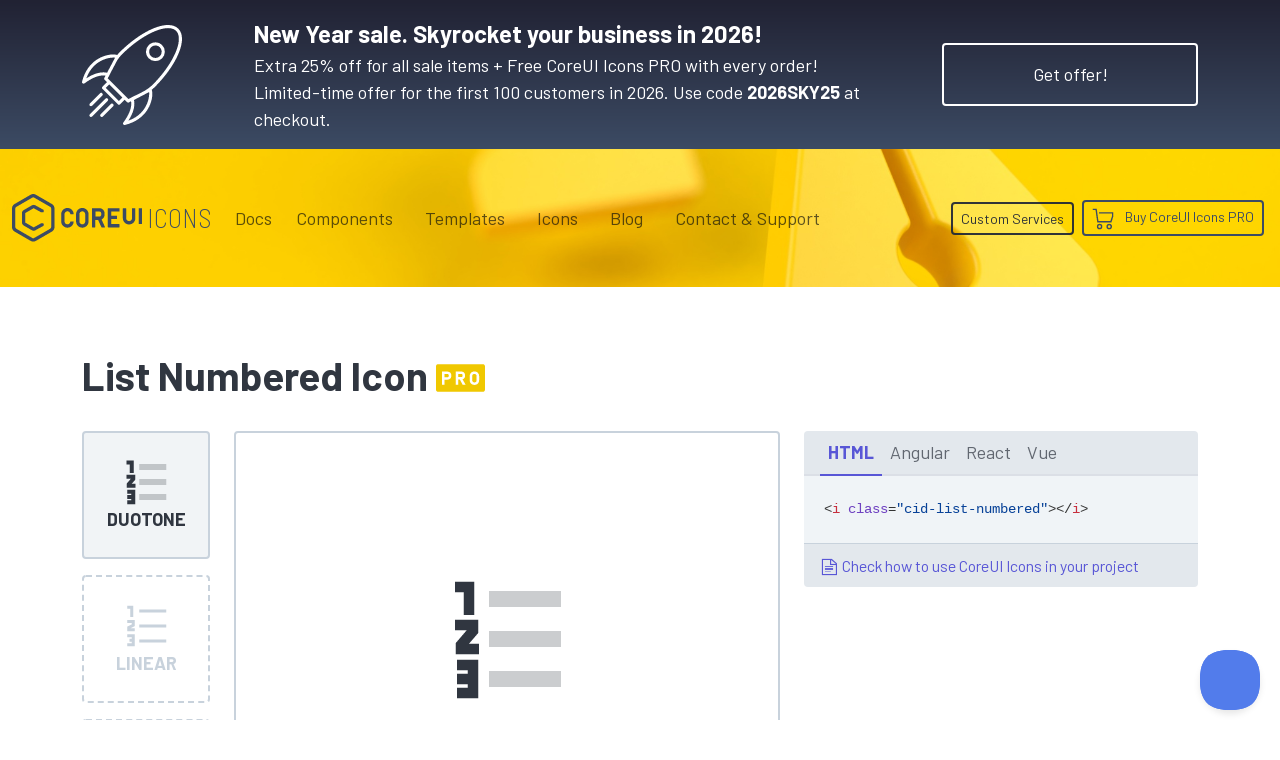

--- FILE ---
content_type: text/html; charset=utf-8
request_url: https://coreui.io/icons/duotone/list-numbered/
body_size: 16543
content:
<!DOCTYPE html>
<html lang="en">
  <head><script>(function(w,i,g){w[g]=w[g]||[];if(typeof w[g].push=='function')w[g].push(i)})
(window,'GTM-KX4JH47','google_tags_first_party');</script><script>(function(w,d,s,l){w[l]=w[l]||[];(function(){w[l].push(arguments);})('set', 'developer_id.dYzg1YT', true);
		w[l].push({'gtm.start':new Date().getTime(),event:'gtm.js'});var f=d.getElementsByTagName(s)[0],
		j=d.createElement(s);j.async=true;j.src='/ufxf/';
		f.parentNode.insertBefore(j,f);
		})(window,document,'script','dataLayer');</script>
<meta charset="utf-8">
<meta name="viewport" content="width=device-width, initial-scale=1">
<meta http-equiv="Content-Language" content="en"><meta name="description" content="Get list-numbered icon. CoreUI Icons are premium designed free icon set with marks in SVG, Webfont and raster formats. You can use them in your digital products for web or mobile app. Icons, Icon Font, SVG, Vector, Webfont, Desktop."><meta name="author" content="">
<meta name="generator" content="Hugo 0.150.0"><title>List Numbered Icon · Duotone · CoreUI Icons · SVG, JavaScript, TypeScript & Webfont</title><link rel="canonical" href="https://coreui.io/icons/duotone/list-numbered/"><link rel="preconnect" href="https://fonts.googleapis.com">
<link rel="preconnect" href="https://fonts.gstatic.com" crossorigin>
<link href="https://fonts.googleapis.com/css2?family=Barlow+Condensed:wght@400;600;700&family=Barlow+Semi+Condensed:wght@200;400;500;700&family=Barlow:wght@100;400;700&family=Cousine:wght@400;700&display=swap" rel="stylesheet">
<style>
  :root{--cui-framework-base:#3c4b64;--cui-framework-color:#fff;--cui-framework-page-header-bg:url("/images/bgs/kv_pen_yellow_02.jpg") no-repeat center center/cover}
</style>
<link rel="stylesheet" href="https://coreui.io/scss/style.min.83813cfe1315301c14e97fe2d5e1868a377e0a87997c5e9d8cd8d9f26c3ba699.css"><link rel="stylesheet" href="https://coreui.io/css/all.min.927c3c9e288ef21cfa8daad0a7a5873a7caf2f2904a4ab7fabf7a2b5a81a27d5.css">


<link rel="apple-touch-icon" sizes="57x57" href="/images/favicons/apple-icon-57x57.png">
<link rel="apple-touch-icon" sizes="60x60" href="/images/favicons/apple-icon-60x60.png">
<link rel="apple-touch-icon" sizes="72x72" href="/images/favicons/apple-icon-72x72.png">
<link rel="apple-touch-icon" sizes="76x76" href="/images/favicons/apple-icon-76x76.png">
<link rel="apple-touch-icon" sizes="114x114" href="/images/favicons/apple-icon-114x114.png">
<link rel="apple-touch-icon" sizes="120x120" href="/images/favicons/apple-icon-120x120.png">
<link rel="apple-touch-icon" sizes="144x144" href="/images/favicons/apple-icon-144x144.png">
<link rel="apple-touch-icon" sizes="152x152" href="/images/favicons/apple-icon-152x152.png">
<link rel="apple-touch-icon" sizes="180x180" href="/images/favicons/apple-icon-180x180.png">
<link rel="icon" type="image/png" sizes="192x192"  href="/images/favicons/android-icon-192x192.png">
<link rel="icon" type="image/png" sizes="32x32" href="/images/favicons/favicon-32x32.png">
<link rel="icon" type="image/png" sizes="96x96" href="/images/favicons/favicon-96x96.png">
<link rel="icon" type="image/png" sizes="16x16" href="/images/favicons/favicon-16x16.png">
<link rel="manifest" href="/images/favicons/manifest.json">
<meta name="msapplication-TileColor" content="#ffffff">
<meta name="msapplication-TileImage" content="/images/favicons/ms-icon-144x144.png">
<meta name="theme-color" content="#ffffff">
<!-- Twitter -->
<meta name="twitter:card" content="summary">
<meta name="twitter:site" content="@core_ui">
<meta name="twitter:creator" content="@core_ui">
<meta name="twitter:title" content="List Numbered Icon · Duotone · CoreUI Icons">
<meta name="twitter:description" content="Get list-numbered icon. CoreUI Icons are premium designed free icon set with marks in SVG, Webfont and raster formats. You can use them in your digital products for web or mobile app. Icons, Icon Font, SVG, Vector, Webfont, Desktop.">
<meta name="twitter:image" content="https://coreui.io/images/ogimages/icons/1200x630/cui-list-numbered-1200px.png">

<!-- Facebook -->
<meta property="og:url" content="https://coreui.io/icons/duotone/list-numbered/">
<meta property="og:title" content="List Numbered Icon · Duotone · CoreUI Icons">
<meta property="og:description" content="Get list-numbered icon. CoreUI Icons are premium designed free icon set with marks in SVG, Webfont and raster formats. You can use them in your digital products for web or mobile app. Icons, Icon Font, SVG, Vector, Webfont, Desktop.">
<meta property="og:type" content="website">
<meta property="og:image" content="http://coreui.io/images/ogimages/icons/1200x630/cui-list-numbered-1200px.png">
<meta property="og:image:secure_url" content="https://coreui.io/images/ogimages/icons/1200x630/cui-list-numbered-1200px.png">
<meta property="og:image:type" content="image/png">
<meta property="og:image:width" content="1200">
<meta property="og:image:height" content="630">


<script>(function(w,d,s,l,i){w[l]=w[l]||[];w[l].push({'gtm.start':
  new Date().getTime(),event:'gtm.js'});var f=d.getElementsByTagName(s)[0],
  j=d.createElement(s),dl=l!='dataLayer'?'&l='+l:'';j.async=true;j.src=
  'https://www.googletagmanager.com/gtm.js?id='+i+dl;f.parentNode.insertBefore(j,f);
  })(window,document,'script','dataLayer','GTM-KX4JH47');</script>

<script type="application/ld+json">
{
  "@context": "https://schema.org",
  "@type": "ImageObject",
  "contentUrl": "https://coreui.io/icons/duotone/cid-list-numbered.svg",
  "name": "List Numbered Icon",
  "alternateName": "cid-list-numbered",
  "caption": "List Numbered Icon",
  "description": "Get list-numbered icon. CoreUI Icons are premium designed free icon set with marks in SVG, Webfont and raster formats. You can use them in your digital products for web or mobile app. Icons, Icon Font, SVG, Vector, Webfont, Desktop.",
  "encodingFormat": "image/svg+xml",
  "inLanguage": "en",
  "keywords": "coreui, coreui icons, svg icon, list numbered icon, textedit",
  "isPartOf": {
    "@type": "CreativeWorkSeries",
    "name": "CoreUI Icons Pro",
    "@id": "https://coreui.io/icons/"
  },
  "creator": {
    "@type": "Organization",
    "name": "CoreUI",
    "url": "https://coreui.io"
  },
  "publisher": {
    "@type": "Organization",
    "name": "CoreUI",
    "logo": {
      "@type": "ImageObject",
      "url": "https://coreui.io/images/coreui-logo.svg"
    }
  },
  "acquireLicensePage": "https://coreui.io/icons/pricing/",
  "copyrightNotice": "© 2025 CoreUI. All rights reserved. Licensed under CoreUI PRO commercial terms.",
  "creditText": "Icon by CoreUI — used under CoreUI PRO License",
  "license": "https://coreui.io/icons/license/",
  "datePublished": "2025-09-16",
  "dateModified": "2025-09-16"
}
</script>
  </head>
  <body class="color-scheme-icons color-scheme-free d-flex flex-column min-vh-100">
    <section class="banner-top-new-year text-white py-3 bg-gradient-icons snowfall">
    <div class="container">
      <div class="row flex-column flex-md-row align-items-md-center">
        <div class="col-auto d-none d-lg-flex me-lg-5">
          <svg xmlns="http://www.w3.org/2000/svg" xml:space="preserve" viewBox="0 0 64 64" height="100" style="fill: #fff">
  <path d="M64 8.9c0-2.786-.794-4.99-2.36-6.55-6.284-6.261-22.806.396-37.62 15.16a20.959 20.959 0 0 0-1.504 1.695 3.468 3.468 0 0 0-.54-.17C17.71 18.04 4.017 20.366.03 36.292a.998.998 0 0 0 1.557 1.053c5.41-3.925 9.751-5.504 13.54-4.923-.261.474-.527.937-.8 1.379a1 1 0 0 0 .143 1.235l1.569 1.564-2.937 2.926a.998.998 0 0 0 0 1.416l9.829 9.797a.997.997 0 0 0 1.412 0l2.94-2.932 1.574 1.569a1 1 0 0 0 1.23.143c.414-.255.843-.502 1.285-.746.65 3.808-.926 8.176-4.914 13.638a1 1 0 0 0 1.049 1.56c15.94-3.963 18.296-17.609 17.313-21.865a3.142 3.142 0 0 0-.224-.645 21.16 21.16 0 0 0 1.834-1.604C57.103 29.22 64 17.066 64 8.9zM16.058 30.548c-3.902-.823-8.189.32-13.28 3.562 2.504-6.948 7.065-10.23 10.643-11.776 2.682-1.158 5.124-1.483 6.686-1.483.42 0 .774.024 1.054.06l-5.103 9.637zm7.579 18.069-8.412-8.385 2.23-2.221 7.268 7.242 1.144 1.14-2.23 2.224zm17.896 1.955c-1.547 3.583-4.842 8.148-11.837 10.651 3.246-5.069 4.394-9.338 3.57-13.23l9.674-5.089c.174 1.315.047 4.299-1.407 7.668zm-6.844-5.708c-1.758.847-3.433 1.651-4.97 2.544L16.436 34.172c.718-1.229 1.38-2.562 2.052-3.94l4.061-7.667c.85-1.316 1.792-2.551 2.883-3.638C38.984 5.419 54.917-1.523 60.228 3.765 61.404 4.937 62 6.665 62 8.9c0 7.545-6.825 19.417-16.982 29.541-2.83 2.82-6.642 4.653-10.329 6.425z"/>
  <path d="M42.725 12.853a5.953 5.953 0 0 0-1.768 4.248c0 1.607.628 3.116 1.768 4.25a6.023 6.023 0 0 0 4.26 1.753 6.02 6.02 0 0 0 4.26-1.754 5.952 5.952 0 0 0 1.767-4.249 5.952 5.952 0 0 0-1.767-4.248c-2.348-2.338-6.17-2.338-8.52 0zm7.11 7.08a4.048 4.048 0 0 1-5.7 0 3.97 3.97 0 0 1-1.178-2.832 3.97 3.97 0 0 1 1.178-2.83 4.028 4.028 0 0 1 2.85-1.173c1.033 0 2.064.391 2.85 1.173a3.969 3.969 0 0 1 1.177 2.83 3.97 3.97 0 0 1-1.177 2.831zM16.465 47.147a1 1 0 0 0-1.414-.002l-9.995 9.962a1 1 0 1 0 1.412 1.416l9.995-9.962a1 1 0 0 0 .002-1.414zM5.725 51.973a1 1 0 0 0 .706-.292l6.582-6.56a1 1 0 0 0-1.412-1.416l-6.583 6.56a1 1 0 0 0 .707 1.708zM18.502 50.584l-6.582 6.56a1 1 0 0 0 1.412 1.416L19.914 52a1 1 0 0 0-1.412-1.416z"/>
</svg>
        </div>
        <div class="col"><div class="fw-semibold fs-4">New Year sale. Skyrocket your business in 2026!</div><div>Extra 25% off for all sale items + Free CoreUI Icons PRO with every order!&nbsp;
            <span class="d-inline d-xl-block">Limited-time offer for the first 100 customers in 2026. Use code <strong>2026SKY25</strong> at checkout.</span>
          </div>
        </div>
        <div class="col-auto">
          <a href="/pricing/#pricing-table" class="btn btn-xl btn-border btn-border-white mt-3 mt-lg-0">Get offer!</a>
        </div>
      </div>
    </div>
  </section>
    <div class="page-header">
      <svg id="Warstwa_1" data-name="Warstwa 1" xmlns="http://www.w3.org/2000/svg"  height="70" class="cui-logo d-none" viewBox="0 0 312 115">
  <g id="Page-1" stroke="none" stroke-width="1" fill="currentColor" fill-rule="evenodd">
        <g id="coreui-base" fill="currentColor" fill-rule="nonzero">
            <g id="Group">
                <path d="M96,24.1244 L57,1.6077 C53.2871871,-0.535893539 48.7128129,-0.535893539 45,1.6077 L6,24.1243 C2.29226017,26.2730089 0.00693260339,30.2313486 0,34.5167 L0,79.55 C0.0068453397,83.8353487 2.29220098,87.7936989 6,89.9423 L45,112.459 C48.7128129,114.602594 53.2871871,114.602594 57,112.459 L96,89.9423 C99.707799,87.7936989 101.993155,83.8353487 102,79.55 L102,34.5167 C101.993093,30.2313678 99.707754,26.273046 96,24.1244 Z M94,79.55 C94,80.9790618 93.2376038,82.2995691 92,83.0141 L53,105.5308 C51.7623957,106.245331 50.2376043,106.245331 49,105.5308 L10,83.0141 C8.76239619,82.2995691 8,80.9790618 8,79.55 L8,34.5167 C8,33.0876382 8.76239619,31.7671309 10,31.0526 L49,8.5359 C50.2376043,7.82136882 51.7623957,7.82136882 53,8.5359 L92,31.0526 C93.2376038,31.7671309 94,33.0876382 94,34.5167 L94,79.55 Z" id="Shape"></path>
                <path d="M74.0216,70.0713 L71.1556,70.0713 C70.4827679,70.0712861 69.8208069,70.2410241 69.231,70.5648 L51.95,80.05 L32,68.5315 L32,45.554 L51.95,34.0354 L69.2394,43.4904 C69.8278903,43.8122245 70.4878603,43.9808965 71.1586,43.9809 L74.0218,43.9809 C75.1263695,43.9809 76.0218,43.0854695 76.0218,41.9809 L76.0218,39.2691 C76.0218,38.5380907 75.6230914,37.8652844 74.9818,37.5144 L55.793,27.0188 C53.3404536,25.684951 50.3714915,25.7190213 47.9502,27.1088 L28,38.6262 C25.5283249,40.0590349 24.0048565,42.6979488 24,45.5549 L24,68.5309 C24,71.3890593 25.5247614,74.0301204 28,75.4592 L47.95,86.9778 C50.3719859,88.3663725 53.3408028,88.399644 55.7933,87.0657 L74.9833,76.5345 C75.6233016,76.1832775 76.0210885,75.5112406 76.0211,74.7812 L76.0211,72.0712 C76.0210448,70.9668648 75.1259352,70.0715761 74.0216,70.0713 Z" id="Path"></path>
            </g>
            <g id="Group" transform="translate(117.000000, 33.000000)" >
                <path d="M51.7447,0.4285 C43.4644161,0.437648027 36.754124,7.14771643 36.7447,15.428 L36.7447,32.7054 C36.7447,40.9896712 43.4604288,47.7054 51.7447,47.7054 C60.0289712,47.7054 66.7447,40.9896712 66.7447,32.7054 L66.7447,15.428 C66.735276,7.14771643 60.0249839,0.437648027 51.7447,0.4285 L51.7447,0.4285 Z M58.7447,32.7054 C58.7447,36.5713932 55.6106932,39.7054 51.7447,39.7054 C47.8787068,39.7054 44.7447,36.5713932 44.7447,32.7054 L44.7447,15.428 C44.7447,11.5620068 47.8787068,8.428 51.7447,8.428 C55.6106932,8.428 58.7447,11.5620068 58.7447,15.428 L58.7447,32.7054 Z" id="Shape"></path>
                <path d="M15.0788,8.4878 C16.9286881,8.24481332 18.799121,8.74931526 20.2759097,9.88958885 C21.7526984,11.0298624 22.7139842,12.7118169 22.9469,14.563 C23.0096446,15.0584416 23.4318031,15.4294333 23.9312,15.428 L29.9617,15.428 C30.2433078,15.4256279 30.5111615,15.3058932 30.700737,15.0976392 C30.8903124,14.8893852 30.9844237,14.6114912 30.9604,14.3309 C30.3547728,6.2061693 23.38159,0.0460556878 15.2442,0.4472 C7.16132117,0.999887718 0.913134758,7.76221317 1,15.8635 L1,32.27 C0.913131523,40.3712508 7.16126073,47.1335618 15.2441,47.6863 C23.3813933,48.08722 30.3543741,41.9271229 30.96,33.8025 C30.9840545,33.5219017 30.8899539,33.2439902 30.7003719,33.035729 C30.5107899,32.8274679 30.2429178,32.7077421 29.9613,32.7054 L23.9308,32.7054 C23.4314031,32.7039667 23.0092446,33.0749584 22.9465,33.5704 C22.7137048,35.4216544 21.7524848,37.1037177 20.2757044,38.2440932 C18.7989241,39.3844687 16.9284489,39.8890513 15.0785,39.6461 C11.5427997,39.1044016 8.94840923,36.0377838 9,32.4612 L9,15.6724 C8.94840694,12.0957688 11.543004,9.02918626 15.0788,8.4878 L15.0788,8.4878 Z" id="Path"></path>
                <path d="M97.9222,27.9944 C102.287745,26.0370903 105.09962,21.7015444 105.1064,16.9173 L105.1064,13.2161 C105.1064,6.50617166 99.6669283,1.0667 92.957,1.0667 L76,1.0667 C75.4477153,1.0667 75,1.51441525 75,2.0667 L75,46.0667 C75,46.6189847 75.4477153,47.0667 76,47.0667 L82,47.0667 C82.5522847,47.0667 83,46.6189847 83,46.0667 L83,29.0667 L89.6215,29.0667 L97.5369,46.4805 C97.6991143,46.8373746 98.0548886,47.0667 98.4469,47.0667 L105.038,47.0667 C105.377933,47.0667 105.694523,46.8937728 105.878505,46.6079325 C106.062488,46.3220923 106.088664,45.9623638 105.948,45.6529 L97.9222,27.9944 Z M97.1064,16.9173 C97.1039754,19.2077501 95.2479498,21.0639994 92.9575,21.0667 L83.1064,21.0667 L83.1064,9.0667 L92.9575,9.0667 C95.2479498,9.06940063 97.1039754,10.9256499 97.1064,13.2161 L97.1064,16.9173 Z" id="Shape"></path>
                <path d="M140,1.0667 L114,1.0667 C113.447715,1.0667 113,1.51441525 113,2.0667 L113,46.0667 C113,46.6189847 113.447715,47.0667 114,47.0667 L140,47.0667 C140.552285,47.0667 141,46.6189847 141,46.0667 L141,40.0667 C141,39.5144153 140.552285,39.0667 140,39.0667 L121,39.0667 L121,27.0667 L134,27.0667 C134.552285,27.0667 135,26.6189847 135,26.0667 L135,20.0667 C135,19.5144153 134.552285,19.0667 134,19.0667 L121,19.0667 L121,9.0667 L140,9.0667 C140.552285,9.0667 141,8.61898475 141,8.0667 L141,2.0667 C141,1.51441525 140.552285,1.0667 140,1.0667 Z" id="Path"></path>
                <path d="M178,1.0667 L172,1.0667 C171.447715,1.0667 171,1.51441525 171,2.0667 L171,24.7142 C171.111775,27.2875721 169.802567,29.7147754 167.590728,31.0348154 C165.378889,32.3548553 162.621111,32.3548553 160.409272,31.0348154 C158.197433,29.7147754 156.888225,27.2875721 157,24.7142 L157,2.0667 C157,1.51441525 156.552285,1.0667 156,1.0667 L150,1.0667 C149.447715,1.0667 149,1.51441525 149,2.0667 L149,24.7142 C148.889565,30.1458781 151.72415,35.2128902 156.410578,37.96111 C161.097007,40.7093297 166.902993,40.7093297 171.589422,37.96111 C176.27585,35.2128902 179.110435,30.1458781 179,24.7142 L179,2.0667 C179,1.51441525 178.552285,1.0667 178,1.0667 Z" id="Path"></path>
                <rect id="Rectangle" x="187" y="1.0667" width="8" height="38" rx="1"></rect>
            </g>
        </g>
    </g>
</svg>



<nav class="navbar navbar-expand-lg">
  <div class="container">
    <a class="navbar-brand me-lg-2 me-xl-3 me-xxl-5" href="/">
      <svg class="navbar-brand-coreui" height="70" viewbox="0 0 312 115">
        <use class="coreui-base" xlink:href="#Page-1"/>
      </svg>
      
      <div class="navbar-brand-framework">
        Icons
      </div>
      
      
    </a>
    <button class="navbar-toggler" type="button" data-coreui-toggle="offcanvas" data-coreui-target="#offcanvasNavbar" aria-controls="offcanvasNavbar" aria-label="Toggle navigation">
      <span class="navbar-toggler-icon"></span>
    </button>
    <div class="offcanvas offcanvas-end" tabindex="-1" id="offcanvasNavbar" aria-labelledby="offcanvasNavbarLabel">
      <div class="offcanvas-header px-4 pb-0">
        <svg class="offcanvas-brand-coreui" height="70" viewbox="0 0 312 115">
          <use class="coreui-base" xlink:href="#Page-1"/>
        </svg>
        <button type="button" class="btn-close text-reset ms-auto" data-coreui-dismiss="offcanvas" aria-label="Close"></button>
      </div>
      <div class="offcanvas-body p-4 pt-0 p-lg-0">
        <hr class="d-lg-none text-white-50">
        <ul class="navbar-nav align-items-lg-center justify-content-lg-end flex-grow-1"><li class="nav-item"><a class="nav-link" href="/docs/icons/">Docs</a></li><li class="nav-item dropdown px-lg-2">
            <a class="nav-link" data-coreui-toggle="dropdown" href="#" role="button" aria-haspopup="true" aria-expanded="true">
              Components
            </a>
            <div class="dropdown-menu border-0">
              <a class="dropdown-item d-flex align-items-center ps-0" href="/">
                <svg xmlns="http://www.w3.org/2000/svg"  width="64" height="64" class="d-block"  viewBox="0 0 160 160">
  <defs>
    <style>
      .cls-1 {
        fill: currentColor;
      }
    </style>
  </defs>
  <g>
    <path class="cls-1" d="M125,47.091,86,24.5743a12,12,0,0,0-12,0L35,47.091a12.0336,12.0336,0,0,0-6,10.3923v45.0334a12.0335,12.0335,0,0,0,6,10.3923l39,22.5166a11.9993,11.9993,0,0,0,12,0l39-22.5166a12.0335,12.0335,0,0,0,6-10.3923V57.4833A12.0336,12.0336,0,0,0,125,47.091Zm-2,55.4257a4,4,0,0,1-2,3.464L82,128.4974a4,4,0,0,1-4,0L39,105.9807a4,4,0,0,1-2-3.464V57.4833a4,4,0,0,1,2-3.4641L78,31.5025a4,4,0,0,1,4,0l39,22.5167a4,4,0,0,1,2,3.4641Z"/>
    <path class="cls-1" d="M103.0216,93.0379h-2.866a4,4,0,0,0-1.9246.4935L80.95,103.0167,61,91.4981V68.5206L80.95,57.002l17.2894,9.455a4,4,0,0,0,1.9192.4905h2.8632a2,2,0,0,0,2-2V62.2357a2,2,0,0,0-1.04-1.7547L84.793,49.9854a8.0391,8.0391,0,0,0-7.8428.09L57,61.5929A8.0243,8.0243,0,0,0,53,68.5216v22.976a8,8,0,0,0,4,6.9283l19.95,11.5185a8.0422,8.0422,0,0,0,7.8433.0879l19.19-10.5311a2,2,0,0,0,1.0378-1.7534v-2.71A2,2,0,0,0,103.0216,93.0379Z"/>
  </g>
</svg>

                <div>
                  <div class="fw-semibold">CoreUI</div>
                  <div>UI Components</div>
                </div>
              </a>
              <a class="dropdown-item d-flex align-items-center ps-0" href="/angular/">
                <svg xmlns="http://www.w3.org/2000/svg"  width="64" height="64" class="float-left text-angular"  viewBox="0 0 160 160">
  <defs>
    <style>
      .cls-1 {
        fill: currentColor;
      }
    </style>
  </defs>
  <g>
    <path class="cls-1" d="M125,47.091,86,24.5743a12,12,0,0,0-12,0L35,47.091a12.0336,12.0336,0,0,0-6,10.3923v45.0334a12.0335,12.0335,0,0,0,6,10.3923l39,22.5166a11.9993,11.9993,0,0,0,12,0l39-22.5166a12.0335,12.0335,0,0,0,6-10.3923V57.4833A12.0336,12.0336,0,0,0,125,47.091Zm-2,55.4257a4,4,0,0,1-2,3.464L82,128.4974a4,4,0,0,1-4,0L39,105.9807a4,4,0,0,1-2-3.464V57.4833a4,4,0,0,1,2-3.4641L78,31.5025a4,4,0,0,1,4,0l39,22.5167a4,4,0,0,1,2,3.4641Z"/>
    <path class="cls-1" d="M103.0216,93.0379h-2.866a4,4,0,0,0-1.9246.4935L80.95,103.0167,61,91.4981V68.5206L80.95,57.002l17.2894,9.455a4,4,0,0,0,1.9192.4905h2.8632a2,2,0,0,0,2-2V62.2357a2,2,0,0,0-1.04-1.7547L84.793,49.9854a8.0391,8.0391,0,0,0-7.8428.09L57,61.5929A8.0243,8.0243,0,0,0,53,68.5216v22.976a8,8,0,0,0,4,6.9283l19.95,11.5185a8.0422,8.0422,0,0,0,7.8433.0879l19.19-10.5311a2,2,0,0,0,1.0378-1.7534v-2.71A2,2,0,0,0,103.0216,93.0379Z"/>
  </g>
</svg>

                <div>
                  <div class="fw-semibold">CoreUI for&nbsp;<span class="text-angular">Angular</span></div>
                  <div>UI Components for Angular</div>
                </div>
              </a>
              <a class="dropdown-item d-flex align-items-center ps-0" href="/bootstrap/">
                <svg xmlns="http://www.w3.org/2000/svg"  width="64" height="64" class="float-left text-bootstrap"  viewBox="0 0 160 160">
  <defs>
    <style>
      .cls-1 {
        fill: currentColor;
      }
    </style>
  </defs>
  <g>
    <path class="cls-1" d="M125,47.091,86,24.5743a12,12,0,0,0-12,0L35,47.091a12.0336,12.0336,0,0,0-6,10.3923v45.0334a12.0335,12.0335,0,0,0,6,10.3923l39,22.5166a11.9993,11.9993,0,0,0,12,0l39-22.5166a12.0335,12.0335,0,0,0,6-10.3923V57.4833A12.0336,12.0336,0,0,0,125,47.091Zm-2,55.4257a4,4,0,0,1-2,3.464L82,128.4974a4,4,0,0,1-4,0L39,105.9807a4,4,0,0,1-2-3.464V57.4833a4,4,0,0,1,2-3.4641L78,31.5025a4,4,0,0,1,4,0l39,22.5167a4,4,0,0,1,2,3.4641Z"/>
    <path class="cls-1" d="M103.0216,93.0379h-2.866a4,4,0,0,0-1.9246.4935L80.95,103.0167,61,91.4981V68.5206L80.95,57.002l17.2894,9.455a4,4,0,0,0,1.9192.4905h2.8632a2,2,0,0,0,2-2V62.2357a2,2,0,0,0-1.04-1.7547L84.793,49.9854a8.0391,8.0391,0,0,0-7.8428.09L57,61.5929A8.0243,8.0243,0,0,0,53,68.5216v22.976a8,8,0,0,0,4,6.9283l19.95,11.5185a8.0422,8.0422,0,0,0,7.8433.0879l19.19-10.5311a2,2,0,0,0,1.0378-1.7534v-2.71A2,2,0,0,0,103.0216,93.0379Z"/>
  </g>
</svg>

                <div>
                  <div class="fw-semibold">CoreUI for&nbsp;<span class="text-bootstrap">Bootstrap</span></div>
                  <div>UI Components for Bootstrap</div>
                </div>
              </a>
              <a class="dropdown-item d-flex align-items-center ps-0" href="/react/">
                <svg xmlns="http://www.w3.org/2000/svg"  width="64" height="64" class="float-left text-react"  viewBox="0 0 160 160">
  <defs>
    <style>
      .cls-1 {
        fill: currentColor;
      }
    </style>
  </defs>
  <g>
    <path class="cls-1" d="M125,47.091,86,24.5743a12,12,0,0,0-12,0L35,47.091a12.0336,12.0336,0,0,0-6,10.3923v45.0334a12.0335,12.0335,0,0,0,6,10.3923l39,22.5166a11.9993,11.9993,0,0,0,12,0l39-22.5166a12.0335,12.0335,0,0,0,6-10.3923V57.4833A12.0336,12.0336,0,0,0,125,47.091Zm-2,55.4257a4,4,0,0,1-2,3.464L82,128.4974a4,4,0,0,1-4,0L39,105.9807a4,4,0,0,1-2-3.464V57.4833a4,4,0,0,1,2-3.4641L78,31.5025a4,4,0,0,1,4,0l39,22.5167a4,4,0,0,1,2,3.4641Z"/>
    <path class="cls-1" d="M103.0216,93.0379h-2.866a4,4,0,0,0-1.9246.4935L80.95,103.0167,61,91.4981V68.5206L80.95,57.002l17.2894,9.455a4,4,0,0,0,1.9192.4905h2.8632a2,2,0,0,0,2-2V62.2357a2,2,0,0,0-1.04-1.7547L84.793,49.9854a8.0391,8.0391,0,0,0-7.8428.09L57,61.5929A8.0243,8.0243,0,0,0,53,68.5216v22.976a8,8,0,0,0,4,6.9283l19.95,11.5185a8.0422,8.0422,0,0,0,7.8433.0879l19.19-10.5311a2,2,0,0,0,1.0378-1.7534v-2.71A2,2,0,0,0,103.0216,93.0379Z"/>
  </g>
</svg>

                <div>
                  <div class="fw-semibold">CoreUI for&nbsp;<span class="text-react">React.js</span></div>
                  <div>UI Components for React.js</div>
                </div>
              </a>
              <a class="dropdown-item d-flex align-items-center ps-0" href="/vue/">
                <svg xmlns="http://www.w3.org/2000/svg"  width="64" height="64" class="float-left text-vue"  viewBox="0 0 160 160">
  <defs>
    <style>
      .cls-1 {
        fill: currentColor;
      }
    </style>
  </defs>
  <g>
    <path class="cls-1" d="M125,47.091,86,24.5743a12,12,0,0,0-12,0L35,47.091a12.0336,12.0336,0,0,0-6,10.3923v45.0334a12.0335,12.0335,0,0,0,6,10.3923l39,22.5166a11.9993,11.9993,0,0,0,12,0l39-22.5166a12.0335,12.0335,0,0,0,6-10.3923V57.4833A12.0336,12.0336,0,0,0,125,47.091Zm-2,55.4257a4,4,0,0,1-2,3.464L82,128.4974a4,4,0,0,1-4,0L39,105.9807a4,4,0,0,1-2-3.464V57.4833a4,4,0,0,1,2-3.4641L78,31.5025a4,4,0,0,1,4,0l39,22.5167a4,4,0,0,1,2,3.4641Z"/>
    <path class="cls-1" d="M103.0216,93.0379h-2.866a4,4,0,0,0-1.9246.4935L80.95,103.0167,61,91.4981V68.5206L80.95,57.002l17.2894,9.455a4,4,0,0,0,1.9192.4905h2.8632a2,2,0,0,0,2-2V62.2357a2,2,0,0,0-1.04-1.7547L84.793,49.9854a8.0391,8.0391,0,0,0-7.8428.09L57,61.5929A8.0243,8.0243,0,0,0,53,68.5216v22.976a8,8,0,0,0,4,6.9283l19.95,11.5185a8.0422,8.0422,0,0,0,7.8433.0879l19.19-10.5311a2,2,0,0,0,1.0378-1.7534v-2.71A2,2,0,0,0,103.0216,93.0379Z"/>
  </g>
</svg>

                <div>
                  <div class="fw-semibold">CoreUI for&nbsp;<span class="text-vue">Vue.js</span></div>
                  <div>UI Components for Vue.js</div>
                </div>
              </a>
            </div>
          </li><li class="nav-item dropdown px-lg-2">
            <a class="nav-link" data-coreui-toggle="dropdown" href="#" role="button" aria-haspopup="true" aria-expanded="true">
              Templates
            </a>
            <div class="dropdown-menu border-0">
              <a class="dropdown-item py-2" href="/themes-templates/admin-dashboard/angular/">
                <span class="framework-icon me-2"><svg xmlns="http://www.w3.org/2000/svg" viewBox="0 0 188 200">
  <g fill="none" fill-rule="nonzero">
    <path fill="#DD0031" d="M94 0 .9 33.2l14.2 123.1L94 200l78.9-43.7 14.2-123.1z"/>
    <path fill="#C3002F" d="M94 0v22.2-.1V200l78.9-43.7 14.2-123.1z"/>
    <path fill="#FFF" d="M94 22.1 35.8 152.6h21.7l11.7-29.2h49.4l11.7 29.2H152L94 22.1Zm17 83.3H77l17-40.9 17 40.9Z"/>
  </g>
</svg></span>
                <span class="text-angular">Angular</span> Admin Templates
              </a>
              <a class="dropdown-item py-2" href="/themes-templates/admin-dashboard/bootstrap/">
                <span class="framework-icon me-2"><svg xmlns="http://www.w3.org/2000/svg" viewBox="0 0 512 408">
  <defs>
    <linearGradient id="bootstrap2-a" x1="14.859%" x2="102.242%" y1="19.93%" y2="75.205%">
      <stop offset="0%" stop-color="#9013FE"/>
      <stop offset="100%" stop-color="#6610F2"/>
    </linearGradient>
    <linearGradient id="bootstrap2-b" x1="26.561%" x2="61.603%" y1="6.582%" y2="84.523%">
      <stop offset="0%" stop-color="#FFF"/>
      <stop offset="100%" stop-color="#F1E5FC"/>
    </linearGradient>
  </defs>
  <g fill="none">
    <path fill="url(#bootstrap2-a)" d="M56.481 53.32C55.515 25.58 77.128 0 106.342 0h299.353c29.214 0 50.827 25.58 49.861 53.32-.928 26.647.277 61.165 8.964 89.31 8.715 28.232 23.411 46.077 47.48 48.37v26c-24.069 2.293-38.765 20.138-47.48 48.37-8.687 28.145-9.892 62.663-8.964 89.311.966 27.739-20.647 53.319-49.861 53.319H106.342c-29.214 0-50.827-25.58-49.86-53.319.927-26.648-.278-61.166-8.966-89.311C38.802 237.138 24.07 219.293 0 217v-26c24.069-2.293 38.802-20.138 47.516-48.37 8.688-28.145 9.893-62.663 8.965-89.31Z"/>
    <path fill="url(#bootstrap2-b)" stroke="#FFF" d="M267.103 312.457c47.297 0 75.798-23.158 75.798-61.355 0-28.873-20.336-49.776-50.532-53.085v-1.203c22.185-3.609 39.594-24.211 39.594-47.219 0-32.783-25.882-54.138-65.322-54.138h-88.74v217h89.202Zm-54.692-189.48h45.911c24.958 0 39.131 11.128 39.131 31.279 0 21.505-16.484 33.535-46.372 33.535h-38.67v-64.814Zm0 161.961v-71.431h45.602c32.661 0 49.608 12.03 49.608 35.49 0 23.459-16.484 35.941-47.605 35.941h-47.605Z"/>
  </g>
</svg></span>
                <span class="text-bootstrap">Bootstrap</span> Admin Templates
              </a>
              <a class="dropdown-item py-2" href="/themes-templates/admin-dashboard/next-js/">
                <span class="framework-icon me-2"><svg xmlns="http://www.w3.org/2000/svg" xmlns:xlink="http://www.w3.org/1999/xlink" viewBox="0 0 40 40">
  <defs>
    <linearGradient id="next2-c" x1="55.633%" x2="83.228%" y1="56.385%" y2="96.08%">
      <stop offset="0%" stop-color="#FFF"/>
      <stop offset="100%" stop-color="#FFF" stop-opacity="0"/>
    </linearGradient>
    <linearGradient id="next2-d" x1="50%" x2="49.953%" y1="0%" y2="73.438%">
      <stop offset="0%" stop-color="#FFF"/>
      <stop offset="100%" stop-color="#FFF" stop-opacity="0"/>
    </linearGradient>
    <circle id="next2-a" cx="20" cy="20" r="20"/>
  </defs>
  <g fill="none" fill-rule="evenodd">
    <mask id="next2-b" fill="#fff">
      <use xlink:href="#next2-a"/>
    </mask>
    <g fill-rule="nonzero" mask="url(#next2-b)">
      <circle cx="20" cy="20" r="20" fill="#000"/>
      <path fill="url(#next2-c)" d="M33.224 35.004 15.364 12H12v15.993h2.692V15.42L31.11 36.632c.74-.496 1.447-1.04 2.113-1.628Z"/>
      <path fill="url(#next2-d)" d="M25.556 12h2.667v16h-2.667z"/>
    </g>
  </g>
</svg></span>
                <span class="text-next-js">Next.js</span> Admin Templates
              </a>
              <a class="dropdown-item py-2" href="/themes-templates/admin-dashboard/react/">
                <span class="framework-icon me-2"><svg xmlns="http://www.w3.org/2000/svg" viewBox="-11.5 -10.23174 23 20.46348">
  <title>React Logo</title>
  <circle cx="0" cy="0" r="2.05" fill="#61dafb"/>
  <g stroke="#61dafb" stroke-width="1" fill="none">
    <ellipse rx="11" ry="4.2"/>
    <ellipse rx="11" ry="4.2" transform="rotate(60)"/>
    <ellipse rx="11" ry="4.2" transform="rotate(120)"/>
  </g>
</svg>
</span>
                <span class="text-react">React.js</span> Admin Templates
              </a>
              <a class="dropdown-item py-2" href="/themes-templates/admin-dashboard/vue/">
                <span class="framework-icon me-2"><svg xmlns="http://www.w3.org/2000/svg" viewBox="0 0 261.76 226.69">
  <path fill="#41b883" d="m161.096.001-30.224 52.35L100.647.002H-.005L130.872 226.69 261.749 0z"/>
  <path fill="#34495e" d="m161.096.001-30.224 52.35L100.647.002H52.346l78.526 136.01L209.398.001z"/>
</svg></span>
                <span class="text-vue">Vue.js</span> Admin Templates
              </a>
            </div>
          </li>
          <li class="nav-item px-lg-2">
            <a href="/icons/" class="nav-link">
              Icons
            </a>
          </li><li class="nav-item px-lg-2">
            <a href="/blog/" class="nav-link">
              Blog
            </a>
          </li>
          <li class="nav-item dropdown me-auto px-lg-2">
            <a class="nav-link" data-coreui-toggle="dropdown" href="#" role="button" aria-haspopup="true" aria-expanded="true">
              Contact & Support
            </a>
            <div class="dropdown-menu border-0">
              <a class="dropdown-item" href="/contact/sales/">
                <svg id="cil-people" viewBox="0 0 512 512" width="22px" class="d-lg-down-none">
                  <path fill="var(--ci-primary-color, currentColor)" d="M462.541,316.3l-64.344-42.1,24.774-45.418A79.124,79.124,0,0,0,432.093,192V120A103.941,103.941,0,0,0,257.484,43.523L279.232,67a71.989,71.989,0,0,1,120.861,53v72a46.809,46.809,0,0,1-5.215,21.452L355.962,284.8l89.058,58.274a42.16,42.16,0,0,1,19.073,35.421V432h-72v32h104V378.494A74.061,74.061,0,0,0,462.541,316.3Z" class="ci-primary"></path><path fill="var(--ci-primary-color, currentColor)" d="M318.541,348.3l-64.343-42.1,24.773-45.418A79.124,79.124,0,0,0,288.093,224V152A104.212,104.212,0,0,0,184.04,47.866C126.723,47.866,80.093,94.581,80.093,152v72a78,78,0,0,0,9.015,36.775l24.908,45.664L50.047,348.3A74.022,74.022,0,0,0,16.5,410.4L16,496H352.093V410.494A74.061,74.061,0,0,0,318.541,348.3ZM320.093,464H48.186l.31-53.506a42.158,42.158,0,0,1,19.073-35.421l88.682-58.029L117.2,245.452A46.838,46.838,0,0,1,112.093,224V152a72,72,0,1,1,144,0v72a46.809,46.809,0,0,1-5.215,21.452L211.962,316.8l89.058,58.274a42.16,42.16,0,0,1,19.073,35.421Z" class="ci-primary"></path>
                </svg>
                <span class="ms-2">Contact sales</span>
              </a>
              <a class="dropdown-item" href="/support/">
                <svg id="cil-headphones-mic" viewBox="0 0 512 512" width="22px">
                  <path fill="var(--ci-primary-color, currentColor)" d="M448,184H400V160c0-79.4-64.6-144-144-144S112,80.6,112,160v24H64a48.055,48.055,0,0,0-48,48V360a48.055,48.055,0,0,0,48,48h48a32.036,32.036,0,0,0,32-32V160a112,112,0,0,1,224,0V446.532A17.488,17.488,0,0,1,350.532,464H224v32H350.532A49.524,49.524,0,0,0,400,446.532V408h48a48.055,48.055,0,0,0,48-48V232A48.055,48.055,0,0,0,448,184ZM112,376H64a16.019,16.019,0,0,1-16-16V232a16.019,16.019,0,0,1,16-16h48v56h.008l.012,104Zm352-16a16.019,16.019,0,0,1-16,16H400V216h48a16.019,16.019,0,0,1,16,16Z" class="ci-primary"></path>
                </svg>
                <span class="ms-2">Technical support</span>
                <span class="ms-2 badge-pro badge-pro-coreui"></span>
              </a>
              <a class="dropdown-item" href="/download/">
                <svg id="cil-cart-arrow-down" viewBox="0 0 512 512" width="22px">
                  <polygon fill="var(--ci-primary-color, currentColor)" points="160 72 160 104 464 104 464 191.382 428.5 304.039 149.932 304.039 109.932 16 16 16 16 48 82.068 48 122.068 336.039 451.968 336.039 496 196.305 496 72 160 72" class="ci-primary"></polygon><path fill="var(--ci-primary-color, currentColor)" d="M176.984,368.344a64,64,0,1,0,64,64A64.073,64.073,0,0,0,176.984,368.344Zm0,96a32,32,0,1,1,32-32A32.036,32.036,0,0,1,176.984,464.344Z" class="ci-primary"></path><path fill="var(--ci-primary-color, currentColor)" d="M400.984,368.344a64,64,0,1,0,64,64A64.073,64.073,0,0,0,400.984,368.344Zm0,96a32,32,0,1,1,32-32A32.036,32.036,0,0,1,400.984,464.344Z" class="ci-primary"></path><polygon fill="var(--ci-primary-color, currentColor)" points="280 136 280 213.471 237.265 170.735 214.637 193.362 295.196 273.921 376.559 192.559 353.932 169.931 312 211.862 312 136 280 136" class="ci-primary"></polygon>
                </svg>
                <span class="ms-2">Redownload your product</span>
              </a>
            </div>
          </li>
          <li class="nav-item py-2 py-lg-1 col-12 col-lg-auto">
            <hr class="d-lg-none my-2 text-white-50">
          </li><li class="nav-item px-1 mt-2 mt-lg-0">
            <a href="/about/services/" class="btn btn-border btn-border-framework btn-sm">
              Custom Services
            </a>
          </li><li class="nav-item px-1">
            <a href="/icons/pricing/" class="btn btn-border btn-border-cta-framework btn-sm">
              <svg id="cil-people" viewBox="0 0 512 512" width="22px" class="d-lg-down-none">
                <polygon fill="var(--ci-primary-color, currentColor)" points="160 96.039 160 128.039 464 128.039 464 191.384 428.5 304.039 149.932 304.039 109.932 16 16 16 16 48 82.068 48 122.068 336.039 451.968 336.039 496 196.306 496 96.039 160 96.039" class="ci-primary"/><path fill="var(--ci-primary-color, currentColor)" d="M176.984,368.344a64.073,64.073,0,0,0-64,64h0a64,64,0,0,0,128,0h0A64.072,64.072,0,0,0,176.984,368.344Zm0,96a32,32,0,1,1,32-32A32.038,32.038,0,0,1,176.984,464.344Z" class="ci-primary"/><path fill="var(--ci-primary-color, currentColor)" d="M400.984,368.344a64.073,64.073,0,0,0-64,64h0a64,64,0,0,0,128,0h0A64.072,64.072,0,0,0,400.984,368.344Zm0,96a32,32,0,1,1,32-32A32.038,32.038,0,0,1,400.984,464.344Z" class="ci-primary"/>
              </svg>
              <span class="ms-xl-2">Buy CoreUI Icons PRO</span>
            </a>
          </li></ul>
      </div>
    </div>
  </div>
</nav>
      
        
      
    </div>
    <div class="main flex-grow-1">
      
  <section id="icon-details">
    <div class="container py-6">
      <div class="d-flex align-items-center">
        <h1>List Numbered Icon</h1>
        <div class="icon-badge ms-2"><svg version="1.1" xmlns="http://www.w3.org/2000/svg"  width="49" height="28" class="header-brand-pro-badge" viewBox="0 0 48 27">
  <g id="Page-1" stroke="none" stroke-width="1" fill="#FFFFFF" fill-rule="evenodd">
    <g id="core-pro" fill="#000000" fill-rule="nonzero">
      <rect id="Rectangle" fill="#FFFFFF" x="1.74074074" y="1" width="43.5185185" height="25" rx="2"></rect>
      <path id="badge-pro-1" d="M11.894,9.767 C11.685,9.641 11.434,9.567 11.164,9.567 C11.153,9.567 11.141,9.567 11.13,9.567 L8.381,9.567 L8.381,12.784 L11.132,12.784 C11.14,12.784 11.15,12.784 11.16,12.784 C11.428,12.784 11.678,12.71 11.891,12.58 L11.885,12.584 C12.105,12.447 12.279,12.255 12.391,12.028 L12.395,12.02 C12.511,11.786 12.578,11.511 12.578,11.22 C12.578,11.208 12.578,11.195 12.578,11.183 L12.578,11.185 C12.578,11.174 12.578,11.16 12.578,11.147 C12.578,10.853 12.512,10.574 12.394,10.325 L12.399,10.337 C12.287,10.099 12.114,9.906 11.9,9.772 L11.894,9.769 L11.894,9.767 Z" id="Path"></path>
      <path id="badge-pro-2" d="M46,0 L2,0 C0.895,0 0,0.895 0,2 L0,2 L0,25 C0,26.105 0.895,27 2,27 L2,27 L46,27 C47.105,27 48,26.105 48,25 L48,25 L48,2 C48,0.895 47.105,0 46,0 L46,0 Z M14.553,13.259 C14.226,13.848 13.749,14.319 13.174,14.632 L13.156,14.641 C12.577,14.95 11.891,15.131 11.162,15.131 C11.13,15.131 11.098,15.131 11.066,15.13 L11.071,15.13 L8.381,15.13 L8.381,20.142 L5.996,20.142 L5.996,7.221 L11.071,7.221 C11.098,7.22 11.13,7.22 11.161,7.22 C11.891,7.22 12.578,7.403 13.179,7.725 L13.156,7.714 C13.75,8.039 14.226,8.513 14.544,9.087 L14.553,9.105 C14.866,9.709 15.049,10.424 15.049,11.182 C15.049,11.94 14.866,12.655 14.541,13.285 L14.553,13.259 L14.553,13.259 Z M26.143,20.142 L23.289,14.943 L21.842,14.943 L21.842,20.142 L19.457,20.142 L19.457,7.212 L25.002,7.212 C25.024,7.212 25.05,7.211 25.075,7.211 C25.725,7.211 26.334,7.39 26.854,7.7 L26.838,7.691 C27.369,8.018 27.788,8.479 28.057,9.027 L28.065,9.046 C28.34,9.643 28.5,10.341 28.5,11.077 C28.5,11.813 28.34,12.511 28.052,13.138 L28.065,13.107 C27.658,13.943 26.921,14.564 26.028,14.808 L26.006,14.813 L29.032,20.14 L26.143,20.142 Z M42.265,15.512 C42.266,15.545 42.266,15.585 42.266,15.624 C42.266,16.496 42.053,17.319 41.676,18.043 L41.69,18.014 C41.315,18.722 40.761,19.292 40.087,19.674 L40.067,19.685 C39.363,20.057 38.528,20.276 37.642,20.276 C36.756,20.276 35.921,20.057 35.189,19.671 L35.218,19.685 C34.523,19.292 33.969,18.722 33.605,18.036 L33.594,18.014 C33.231,17.319 33.018,16.497 33.018,15.625 C33.018,15.586 33.018,15.546 33.019,15.507 L33.019,15.513 L33.019,11.852 C33.018,11.819 33.018,11.779 33.018,11.74 C33.018,10.868 33.231,10.045 33.608,9.321 L33.594,9.35 C33.969,8.642 34.523,8.072 35.197,7.69 L35.217,7.679 C35.921,7.307 36.756,7.088 37.641,7.088 C38.526,7.088 39.362,7.307 40.094,7.693 L40.065,7.679 C40.759,8.072 41.314,8.642 41.678,9.328 L41.689,9.35 C42.052,10.045 42.265,10.867 42.265,11.74 C42.265,11.779 42.265,11.819 42.264,11.858 L42.264,11.852 L42.265,15.512 Z" id="Shape"></path>
      <path id="badge-pro-3" d="M38.774,9.802 C38.446,9.626 38.056,9.522 37.642,9.522 C37.228,9.522 36.838,9.626 36.497,9.808 L36.51,9.802 C36.186,9.99 35.928,10.261 35.762,10.587 L35.757,10.598 C35.589,10.93 35.491,11.321 35.491,11.735 C35.491,11.754 35.491,11.773 35.492,11.791 L35.492,11.788 L35.492,15.574 C35.492,15.59 35.491,15.609 35.491,15.628 C35.491,16.042 35.589,16.434 35.764,16.78 L35.757,16.765 C35.928,17.101 36.186,17.373 36.501,17.556 L36.51,17.561 C36.838,17.737 37.228,17.841 37.642,17.841 C38.056,17.841 38.446,17.737 38.787,17.555 L38.774,17.561 C39.098,17.373 39.356,17.102 39.522,16.776 L39.527,16.765 C39.695,16.433 39.793,16.042 39.793,15.627 C39.793,15.608 39.793,15.59 39.792,15.571 L39.792,15.574 L39.792,11.788 C39.792,11.772 39.793,11.754 39.793,11.735 C39.793,11.321 39.695,10.929 39.52,10.583 L39.527,10.598 C39.356,10.262 39.098,9.991 38.783,9.807 L38.774,9.802 L38.774,9.802 Z" id="Path"></path>
      <path id="badge-pro-4" d="M25.456,12.41 C25.646,12.278 25.795,12.097 25.884,11.885 L25.887,11.877 C25.989,11.641 26.048,11.366 26.048,11.077 L26.048,11.077 C26.048,11.065 26.048,11.052 26.048,11.038 C26.048,10.763 25.992,10.502 25.89,10.264 L25.895,10.277 C25.803,10.057 25.655,9.876 25.468,9.746 L25.464,9.743 C25.287,9.626 25.07,9.556 24.837,9.556 C24.828,9.556 24.819,9.556 24.81,9.556 L21.843,9.556 L21.843,12.595 L24.811,12.595 C24.817,12.595 24.825,12.595 24.833,12.595 C25.065,12.595 25.28,12.525 25.46,12.406 L25.456,12.409 L25.456,12.41 Z" id="Path"></path>
    </g>
  </g>
</svg>
</div>
      </div>
      <div class="row flex-xl-nowrap mt-4">
        <div class="col-auto">
          <div class="flex-column">
            
              <a href="/icons/duotone/list-numbered/" class="icon-type active col-12">
                <span>
                  <svg width="48" height="48" role="img" aria-labelledby="cid-list-numbered-duotone-menu">
                    <title id="cid-list-numbered-duotone-menu">List Numbered Duotone Icon</title>
                    <use xlink:href="/sprites/duotone.svg#cid-list-numbered"></use>
                  </svg>
                </span>
                <span>duotone</span>
              </a>
            
              <a href="/icons/linear/list-numbered/" class="icon-type col-12">
                <span>
                  <svg width="48" height="48" role="img" aria-labelledby="cid-list-numbered-duotone-menu">
                    <title id="cid-list-numbered-duotone-menu">List Numbered Duotone Icon</title>
                    <use xlink:href="/sprites/linear.svg#cil-list-numbered"></use>
                  </svg>
                </span>
                <span>linear</span>
              </a>
            
              <a href="/icons/solid/list-numbered/" class="icon-type col-12">
                <span>
                  <svg width="48" height="48" role="img" aria-labelledby="cid-list-numbered-duotone-menu">
                    <title id="cid-list-numbered-duotone-menu">List Numbered Duotone Icon</title>
                    <use xlink:href="/sprites/solid.svg#cis-list-numbered"></use>
                  </svg>
                </span>
                <span>solid</span>
              </a>
            
          </div>
        </div>
        
        <div class="col-auto flex-grow-1 col-xl-6 flex-xl-grow-0">
          <div class="icon-details">
            <svg class="icon x128" width="128" height="128" role="img" aria-labelledby="cid-list-numbered-x4">
              <title id="cid-list-numbered-x4">List Numbered Duotone Icon</title>
              <use xlink:href="/sprites/duotone.svg#cid-list-numbered"></use>
            </svg>
          </div>
        </div>
        <div class="col-12 col-xl-auto flex-grow-1 d-flex flex-column mt-3 mt-xl-0">
          <div>
            <script async type="text/javascript" src="//cdn.carbonads.com/carbon.js?serve=CEAICKJY&placement=coreuiio" id="_carbonads_js"></script>
          </div>
          <div class="icon-usage">
            <nav>
              <div class="nav nav-underline-border" role="tablist" id="tabs">
                <button class="nav-link active" id="html-tab" date-coreui-toggle="tab" data-coreui-target="#html" type="button" role="tab" aria-control="html" aria-selected="true">HTML</button>
                <button class="nav-link" id="html-angular" date-coreui-toggle="tab" data-coreui-target="#angular" type="button" role="tab" aria-control="angular" aria-selected="false">Angular</button>
                <button class="nav-link" id="html-react" date-coreui-toggle="tab" data-coreui-target="#react" type="button" role="tab" aria-control="react" aria-selected="false">React</button>
                <button class="nav-link" id="html-vue" date-coreui-toggle="tab" data-coreui-target="#vue" type="button" role="tab" aria-control="vue" aria-selected="false">Vue</button>
              </div>
            </nav>
            <div class="tab-content">
              <div class="tab-pane fade show active" id="html" role="tabpanel" aria-labelledby="html-tab" tabindex="0">
                <div class="highlight"><pre tabindex="0" class="chroma"><code class="language-html" data-lang="html"><span class="line"><span class="cl"><span class="p">&lt;</span><span class="nt">i</span> <span class="na">class</span><span class="o">=</span><span class="s">"cid-list-numbered"</span><span class="p">&gt;&lt;/</span><span class="nt">i</span><span class="p">&gt;</span></span></code></pre></div>
                <div class="icon-usage-docs">
                  <a href="https://coreui.io/bootstrap/docs/icons/" target="_blank"><i class="cil-document"></i> <span class="small">Check how to use CoreUI Icons in your project</span></a>
                </div>
              </div>
              <div class="tab-pane fade" id="angular" role="tabpanel" aria-labelledby="angular-tab" tabindex="0">
                <div class="highlight"><pre tabindex="0" class="chroma"><code class="language-js" data-lang="js"><span class="line"><span class="cl"><span class="p">&lt;</span><span class="nt">svg</span> <span class="err">[</span><span class="na">cIcon</span><span class="err">]=&#34;</span><span class="na">icons.cidListNumbered</span><span class="err">&#34;</span><span class="p">&gt;&lt;/</span><span class="nt">svg</span><span class="p">&gt;</span></span></span></code></pre></div>
                <div class="icon-usage-docs">
                  <a href="https://coreui.io/angular/docs/icons" target="_blank"><i class="cil-document"></i> <span class="small">Check how to use CoreUI Icons for Angular in your project</span></a>
                </div>
              </div>
              <div class="tab-pane fade" id="react" role="tabpanel" aria-labelledby="react-tab" tabindex="0">
                <div class="highlight"><pre class="chroma"><code class="language-js" data-lang="js"><span class="line"><span class="cl"><span class="p">&lt;</span><span class="nt">CIcon</span> <span class="na">icon</span><span class="o">=</span><span class="p">{</span><span class="nx">cidListNumbered</span><span class="p">}</span> <span class="p">/&gt;</span></span></span></code></pre></div>
                <div class="icon-usage-docs">
                  <a href="https://coreui.io/react/docs/components/icon/" target="_blank"><i class="cil-document"></i> <span class="small">Check how to use CoreUI Icons for React in your project</span></a>
                </div>
              </div>
              <div class="tab-pane fade" id="vue" role="tabpanel" aria-labelledby="vue-tab" tabindex="0">
                <div class="highlight"><pre class="chroma"><code class="language-js" data-lang="js"><span class="line"><span class="cl"><span class="p">&lt;</span><span class="nt">CIcon</span> <span class="err">:</span><span class="na">icon</span><span class="o">=</span><span class="s">&#34;cidListNumbered&#34;</span> <span class="p">/&gt;</span></span></span></code></pre></div>
                <div class="icon-usage-docs">
                  <a href="https://coreui.io/vue/docs/components/icon.html" target="_blank"><i class="cil-document"></i> <span class="small">Check how to use CoreUI Icons for Vue in your project</span></a>
                </div>
              </div>
            </div>
          </div>
          <div class="row mt-3 mt-xl-auto">
            <div class="col-12 col-md-6">
              <a href="/icons/pricing/" class="btn btn-cta btn-dark btn-xl">
                
                  <span>Get this PRO icon</span>
                
              </a>
            </div>
            <div class="col-12 col-md-6 mt-3 mt-md-0">
              <a href="/icons/all/" class="btn btn-cta btn-white btn-xl">
                <span>Browse All Icons</span>
              </a>
            </div>
          </div>
        </div>
      </div>
      <h3 class="mt-5">Other icons in category: <span class="text-yellow">TextEdit</span></h3>
      <div class="row row-cols-3 row-cols-sm-4 row-cols-md-6 row-cols-lg-8"><div class="col icon-">
          <a class="icon-box" href="/icons/linear/highligt/">
  <svg class="icon-svg" role="img" aria-labelledby="cil-highligt" style="max-width: 48px">
    <title id="cil-highligt">Highligt Linear Icon</title>
    <use xlink:href="/sprites/linear.svg#cil-highligt"></use>
  </svg>
  <div class="icon-name small">Highligt</div>
</a>
        </div><div class="col icon-">
          <a class="icon-box" href="/icons/duotone/justify-right/">
  <svg class="icon-svg" role="img" aria-labelledby="cid-justify-right" style="max-width: 48px">
    <title id="cid-justify-right">Justify Right Duotone Icon</title>
    <use xlink:href="/sprites/duotone.svg#cid-justify-right"></use>
  </svg>
  <div class="icon-name small">Justify Right</div>
</a>
        </div><div class="col icon-">
          <a class="icon-box" href="/icons/linear/list-rich/">
  <svg class="icon-svg" role="img" aria-labelledby="cil-list-rich" style="max-width: 48px">
    <title id="cil-list-rich">List Rich Linear Icon</title>
    <use xlink:href="/sprites/linear.svg#cil-list-rich"></use>
  </svg>
  <div class="icon-name small">List Rich</div>
</a>
        </div><div class="col icon-">
          <a class="icon-box" href="/icons/solid/list-rich/">
  <svg class="icon-svg" role="img" aria-labelledby="cis-list-rich" style="max-width: 48px">
    <title id="cis-list-rich">List Rich Solid Icon</title>
    <use xlink:href="/sprites/solid.svg#cis-list-rich"></use>
  </svg>
  <div class="icon-name small">List Rich</div>
</a>
        </div><div class="col icon-">
          <a class="icon-box" href="/icons/solid/pencil/">
  <svg class="icon-svg" role="img" aria-labelledby="cis-pencil" style="max-width: 48px">
    <title id="cis-pencil">Pencil Solid Icon</title>
    <use xlink:href="/sprites/solid.svg#cis-pencil"></use>
  </svg>
  <div class="icon-name small">Pencil</div>
</a>
        </div><div class="col icon-">
          <a class="icon-box" href="/icons/solid/space-bar/">
  <svg class="icon-svg" role="img" aria-labelledby="cis-space-bar" style="max-width: 48px">
    <title id="cis-space-bar">Space Bar Solid Icon</title>
    <use xlink:href="/sprites/solid.svg#cis-space-bar"></use>
  </svg>
  <div class="icon-name small">Space Bar</div>
</a>
        </div><div class="col icon-">
          <a class="icon-box" href="/icons/solid/sort-descending/">
  <svg class="icon-svg" role="img" aria-labelledby="cis-sort-descending" style="max-width: 48px">
    <title id="cis-sort-descending">Sort Descending Solid Icon</title>
    <use xlink:href="/sprites/solid.svg#cis-sort-descending"></use>
  </svg>
  <div class="icon-name small">Sort Descending</div>
</a>
        </div><div class="col icon-">
          <a class="icon-box" href="/icons/linear/text-format-clear/">
  <svg class="icon-svg" role="img" aria-labelledby="cil-text-format-clear" style="max-width: 48px">
    <title id="cil-text-format-clear">Text Format Clear Linear Icon</title>
    <use xlink:href="/sprites/linear.svg#cil-text-format-clear"></use>
  </svg>
  <div class="icon-name small">Text Format Clear</div>
</a>
        </div><div class="col icon-">
          <a class="icon-box" href="/icons/linear/pencil/">
  <svg class="icon-svg" role="img" aria-labelledby="cil-pencil" style="max-width: 48px">
    <title id="cil-pencil">Pencil Linear Icon</title>
    <use xlink:href="/sprites/linear.svg#cil-pencil"></use>
  </svg>
  <div class="icon-name small">Pencil</div>
</a>
        </div><div class="col icon-">
          <a class="icon-box" href="/icons/duotone/info/">
  <svg class="icon-svg" role="img" aria-labelledby="cid-info" style="max-width: 48px">
    <title id="cid-info">Info Duotone Icon</title>
    <use xlink:href="/sprites/duotone.svg#cid-info"></use>
  </svg>
  <div class="icon-name small">Info</div>
</a>
        </div><div class="col icon-">
          <a class="icon-box" href="/icons/solid/header/">
  <svg class="icon-svg" role="img" aria-labelledby="cis-header" style="max-width: 48px">
    <title id="cis-header">Header Solid Icon</title>
    <use xlink:href="/sprites/solid.svg#cis-header"></use>
  </svg>
  <div class="icon-name small">Header</div>
</a>
        </div><div class="col icon-">
          <a class="icon-box" href="/icons/linear/level-up/">
  <svg class="icon-svg" role="img" aria-labelledby="cil-level-up" style="max-width: 48px">
    <title id="cil-level-up">Level Up Linear Icon</title>
    <use xlink:href="/sprites/linear.svg#cil-level-up"></use>
  </svg>
  <div class="icon-name small">Level Up</div>
</a>
        </div><div class="col icon-">
          <a class="icon-box" href="/icons/solid/list-low-priority/">
  <svg class="icon-svg" role="img" aria-labelledby="cis-list-low-priority" style="max-width: 48px">
    <title id="cis-list-low-priority">List Low Priority Solid Icon</title>
    <use xlink:href="/sprites/solid.svg#cis-list-low-priority"></use>
  </svg>
  <div class="icon-name small">List Low Priority</div>
</a>
        </div><div class="col icon-">
          <a class="icon-box" href="/icons/duotone/expand-left/">
  <svg class="icon-svg" role="img" aria-labelledby="cid-expand-left" style="max-width: 48px">
    <title id="cid-expand-left">Expand Left Duotone Icon</title>
    <use xlink:href="/sprites/duotone.svg#cid-expand-left"></use>
  </svg>
  <div class="icon-name small">Expand Left</div>
</a>
        </div><div class="col icon-">
          <a class="icon-box" href="/icons/duotone/bold/">
  <svg class="icon-svg" role="img" aria-labelledby="cid-bold" style="max-width: 48px">
    <title id="cid-bold">Bold Duotone Icon</title>
    <use xlink:href="/sprites/duotone.svg#cid-bold"></use>
  </svg>
  <div class="icon-name small">Bold</div>
</a>
        </div><div class="col icon-">
          <a class="icon-box" href="/icons/solid/justify-right/">
  <svg class="icon-svg" role="img" aria-labelledby="cis-justify-right" style="max-width: 48px">
    <title id="cis-justify-right">Justify Right Solid Icon</title>
    <use xlink:href="/sprites/solid.svg#cis-justify-right"></use>
  </svg>
  <div class="icon-name small">Justify Right</div>
</a>
        </div><div class="col icon-">
          <a class="icon-box" href="/icons/linear/pen-alt/">
  <svg class="icon-svg" role="img" aria-labelledby="cil-pen-alt" style="max-width: 48px">
    <title id="cil-pen-alt">Pen Alt Linear Icon</title>
    <use xlink:href="/sprites/linear.svg#cil-pen-alt"></use>
  </svg>
  <div class="icon-name small">Pen Alt</div>
</a>
        </div><div class="col icon-">
          <a class="icon-box" href="/icons/linear/paragraph/">
  <svg class="icon-svg" role="img" aria-labelledby="cil-paragraph" style="max-width: 48px">
    <title id="cil-paragraph">Paragraph Linear Icon</title>
    <use xlink:href="/sprites/linear.svg#cil-paragraph"></use>
  </svg>
  <div class="icon-name small">Paragraph</div>
</a>
        </div><div class="col icon-">
          <a class="icon-box" href="/icons/duotone/text-size/">
  <svg class="icon-svg" role="img" aria-labelledby="cid-text-size" style="max-width: 48px">
    <title id="cid-text-size">Text Size Duotone Icon</title>
    <use xlink:href="/sprites/duotone.svg#cid-text-size"></use>
  </svg>
  <div class="icon-name small">Text Size</div>
</a>
        </div><div class="col icon-">
          <a class="icon-box" href="/icons/linear/space-bar/">
  <svg class="icon-svg" role="img" aria-labelledby="cil-space-bar" style="max-width: 48px">
    <title id="cil-space-bar">Space Bar Linear Icon</title>
    <use xlink:href="/sprites/linear.svg#cil-space-bar"></use>
  </svg>
  <div class="icon-name small">Space Bar</div>
</a>
        </div><div class="col icon-">
          <a class="icon-box" href="/icons/solid/pen-nib/">
  <svg class="icon-svg" role="img" aria-labelledby="cis-pen-nib" style="max-width: 48px">
    <title id="cis-pen-nib">Pen Nib Solid Icon</title>
    <use xlink:href="/sprites/solid.svg#cis-pen-nib"></use>
  </svg>
  <div class="icon-name small">Pen Nib</div>
</a>
        </div><div class="col icon-">
          <a class="icon-box" href="/icons/solid/translate/">
  <svg class="icon-svg" role="img" aria-labelledby="cis-translate" style="max-width: 48px">
    <title id="cis-translate">Translate Solid Icon</title>
    <use xlink:href="/sprites/solid.svg#cis-translate"></use>
  </svg>
  <div class="icon-name small">Translate</div>
</a>
        </div><div class="col icon-">
          <a class="icon-box" href="/icons/linear/italic/">
  <svg class="icon-svg" role="img" aria-labelledby="cil-italic" style="max-width: 48px">
    <title id="cil-italic">Italic Linear Icon</title>
    <use xlink:href="/sprites/linear.svg#cil-italic"></use>
  </svg>
  <div class="icon-name small">Italic</div>
</a>
        </div><div class="col icon-">
          <a class="icon-box" href="/icons/duotone/highligt/">
  <svg class="icon-svg" role="img" aria-labelledby="cid-highligt" style="max-width: 48px">
    <title id="cid-highligt">Highligt Duotone Icon</title>
    <use xlink:href="/sprites/duotone.svg#cid-highligt"></use>
  </svg>
  <div class="icon-name small">Highligt</div>
</a>
        </div><div class="col icon-">
          <a class="icon-box" href="/icons/linear/delete/">
  <svg class="icon-svg" role="img" aria-labelledby="cil-delete" style="max-width: 48px">
    <title id="cil-delete">Delete Linear Icon</title>
    <use xlink:href="/sprites/linear.svg#cil-delete"></use>
  </svg>
  <div class="icon-name small">Delete</div>
</a>
        </div><div class="col icon-">
          <a class="icon-box" href="/icons/linear/justify-right/">
  <svg class="icon-svg" role="img" aria-labelledby="cil-justify-right" style="max-width: 48px">
    <title id="cil-justify-right">Justify Right Linear Icon</title>
    <use xlink:href="/sprites/linear.svg#cil-justify-right"></use>
  </svg>
  <div class="icon-name small">Justify Right</div>
</a>
        </div><div class="col icon-">
          <a class="icon-box" href="/icons/solid/pen-fancy/">
  <svg class="icon-svg" role="img" aria-labelledby="cis-pen-fancy" style="max-width: 48px">
    <title id="cis-pen-fancy">Pen Fancy Solid Icon</title>
    <use xlink:href="/sprites/solid.svg#cis-pen-fancy"></use>
  </svg>
  <div class="icon-name small">Pen Fancy</div>
</a>
        </div><div class="col icon-">
          <a class="icon-box" href="/icons/solid/highlighter/">
  <svg class="icon-svg" role="img" aria-labelledby="cis-highlighter" style="max-width: 48px">
    <title id="cis-highlighter">Highlighter Solid Icon</title>
    <use xlink:href="/sprites/solid.svg#cis-highlighter"></use>
  </svg>
  <div class="icon-name small">Highlighter</div>
</a>
        </div><div class="col icon-">
          <a class="icon-box" href="/icons/solid/text-format-clear/">
  <svg class="icon-svg" role="img" aria-labelledby="cis-text-format-clear" style="max-width: 48px">
    <title id="cis-text-format-clear">Text Format Clear Solid Icon</title>
    <use xlink:href="/sprites/solid.svg#cis-text-format-clear"></use>
  </svg>
  <div class="icon-name small">Text Format Clear</div>
</a>
        </div><div class="col icon-">
          <a class="icon-box" href="/icons/solid/opentype/">
  <svg class="icon-svg" role="img" aria-labelledby="cis-opentype" style="max-width: 48px">
    <title id="cis-opentype">Opentype Solid Icon</title>
    <use xlink:href="/sprites/solid.svg#cis-opentype"></use>
  </svg>
  <div class="icon-name small">Opentype</div>
</a>
        </div><div class="col icon-">
          <a class="icon-box" href="/icons/solid/justify-left/">
  <svg class="icon-svg" role="img" aria-labelledby="cis-justify-left" style="max-width: 48px">
    <title id="cis-justify-left">Justify Left Solid Icon</title>
    <use xlink:href="/sprites/solid.svg#cis-justify-left"></use>
  </svg>
  <div class="icon-name small">Justify Left</div>
</a>
        </div><div class="col icon-">
          <a class="icon-box" href="/icons/solid/vertical-align-top/">
  <svg class="icon-svg" role="img" aria-labelledby="cis-vertical-align-top" style="max-width: 48px">
    <title id="cis-vertical-align-top">Vertical Align Top Solid Icon</title>
    <use xlink:href="/sprites/solid.svg#cis-vertical-align-top"></use>
  </svg>
  <div class="icon-name small">Vertical Align Top</div>
</a>
        </div><div class="col icon-">
          <a class="icon-box" href="/icons/solid/bold/">
  <svg class="icon-svg" role="img" aria-labelledby="cis-bold" style="max-width: 48px">
    <title id="cis-bold">Bold Solid Icon</title>
    <use xlink:href="/sprites/solid.svg#cis-bold"></use>
  </svg>
  <div class="icon-name small">Bold</div>
</a>
        </div><div class="col icon-">
          <a class="icon-box" href="/icons/duotone/font/">
  <svg class="icon-svg" role="img" aria-labelledby="cid-font" style="max-width: 48px">
    <title id="cid-font">Font Duotone Icon</title>
    <use xlink:href="/sprites/duotone.svg#cid-font"></use>
  </svg>
  <div class="icon-name small">Font</div>
</a>
        </div><div class="col icon-">
          <a class="icon-box" href="/icons/linear/justify-center/">
  <svg class="icon-svg" role="img" aria-labelledby="cil-justify-center" style="max-width: 48px">
    <title id="cil-justify-center">Justify Center Linear Icon</title>
    <use xlink:href="/sprites/linear.svg#cil-justify-center"></use>
  </svg>
  <div class="icon-name small">Justify Center</div>
</a>
        </div><div class="col icon-">
          <a class="icon-box" href="/icons/solid/text-square/">
  <svg class="icon-svg" role="img" aria-labelledby="cis-text-square" style="max-width: 48px">
    <title id="cis-text-square">Text Square Solid Icon</title>
    <use xlink:href="/sprites/solid.svg#cis-text-square"></use>
  </svg>
  <div class="icon-name small">Text Square</div>
</a>
        </div><div class="col icon-">
          <a class="icon-box" href="/icons/linear/pen-nib/">
  <svg class="icon-svg" role="img" aria-labelledby="cil-pen-nib" style="max-width: 48px">
    <title id="cil-pen-nib">Pen Nib Linear Icon</title>
    <use xlink:href="/sprites/linear.svg#cil-pen-nib"></use>
  </svg>
  <div class="icon-name small">Pen Nib</div>
</a>
        </div><div class="col icon-">
          <a class="icon-box" href="/icons/solid/double-quote-serif-left/">
  <svg class="icon-svg" role="img" aria-labelledby="cis-double-quote-serif-left" style="max-width: 48px">
    <title id="cis-double-quote-serif-left">Double Quote Serif Left Solid Icon</title>
    <use xlink:href="/sprites/solid.svg#cis-double-quote-serif-left"></use>
  </svg>
  <div class="icon-name small">Double Quote Serif Left</div>
</a>
        </div><div class="col icon-">
          <a class="icon-box" href="/icons/duotone/vertical-align-bottom/">
  <svg class="icon-svg" role="img" aria-labelledby="cid-vertical-align-bottom" style="max-width: 48px">
    <title id="cid-vertical-align-bottom">Vertical Align Bottom Duotone Icon</title>
    <use xlink:href="/sprites/duotone.svg#cid-vertical-align-bottom"></use>
  </svg>
  <div class="icon-name small">Vertical Align Bottom</div>
</a>
        </div><div class="col icon-">
          <a class="icon-box" href="/icons/duotone/underline/">
  <svg class="icon-svg" role="img" aria-labelledby="cid-underline" style="max-width: 48px">
    <title id="cid-underline">Underline Duotone Icon</title>
    <use xlink:href="/sprites/duotone.svg#cid-underline"></use>
  </svg>
  <div class="icon-name small">Underline</div>
</a>
        </div><div class="col icon-">
          <a class="icon-box" href="/icons/linear/text-rotation-none/">
  <svg class="icon-svg" role="img" aria-labelledby="cil-text-rotation-none" style="max-width: 48px">
    <title id="cil-text-rotation-none">Text Rotation None Linear Icon</title>
    <use xlink:href="/sprites/linear.svg#cil-text-rotation-none"></use>
  </svg>
  <div class="icon-name small">Text Rotation None</div>
</a>
        </div><div class="col icon-">
          <a class="icon-box" href="/icons/linear/list-numbered/">
  <svg class="icon-svg" role="img" aria-labelledby="cil-list-numbered" style="max-width: 48px">
    <title id="cil-list-numbered">List Numbered Linear Icon</title>
    <use xlink:href="/sprites/linear.svg#cil-list-numbered"></use>
  </svg>
  <div class="icon-name small">List Numbered</div>
</a>
        </div><div class="col icon-">
          <a class="icon-box" href="/icons/duotone/level-down/">
  <svg class="icon-svg" role="img" aria-labelledby="cid-level-down" style="max-width: 48px">
    <title id="cid-level-down">Level Down Duotone Icon</title>
    <use xlink:href="/sprites/duotone.svg#cid-level-down"></use>
  </svg>
  <div class="icon-name small">Level Down</div>
</a>
        </div><div class="col icon-">
          <a class="icon-box" href="/icons/solid/underline/">
  <svg class="icon-svg" role="img" aria-labelledby="cis-underline" style="max-width: 48px">
    <title id="cis-underline">Underline Solid Icon</title>
    <use xlink:href="/sprites/solid.svg#cis-underline"></use>
  </svg>
  <div class="icon-name small">Underline</div>
</a>
        </div><div class="col icon-">
          <a class="icon-box" href="/icons/linear/translate/">
  <svg class="icon-svg" role="img" aria-labelledby="cil-translate" style="max-width: 48px">
    <title id="cil-translate">Translate Linear Icon</title>
    <use xlink:href="/sprites/linear.svg#cil-translate"></use>
  </svg>
  <div class="icon-name small">Translate</div>
</a>
        </div><div class="col icon-">
          <a class="icon-box" href="/icons/duotone/align-right/">
  <svg class="icon-svg" role="img" aria-labelledby="cid-align-right" style="max-width: 48px">
    <title id="cid-align-right">Align Right Duotone Icon</title>
    <use xlink:href="/sprites/duotone.svg#cid-align-right"></use>
  </svg>
  <div class="icon-name small">Align Right</div>
</a>
        </div><div class="col icon-">
          <a class="icon-box" href="/icons/duotone/sort-alpha-up/">
  <svg class="icon-svg" role="img" aria-labelledby="cid-sort-alpha-up" style="max-width: 48px">
    <title id="cid-sort-alpha-up">Sort Alpha Up Duotone Icon</title>
    <use xlink:href="/sprites/duotone.svg#cid-sort-alpha-up"></use>
  </svg>
  <div class="icon-name small">Sort Alpha Up</div>
</a>
        </div><div class="col icon-">
          <a class="icon-box" href="/icons/linear/cut/">
  <svg class="icon-svg" role="img" aria-labelledby="cil-cut" style="max-width: 48px">
    <title id="cil-cut">Cut Linear Icon</title>
    <use xlink:href="/sprites/linear.svg#cil-cut"></use>
  </svg>
  <div class="icon-name small">Cut</div>
</a>
        </div><div class="col icon-">
          <a class="icon-box" href="/icons/duotone/double-quote-serif-right/">
  <svg class="icon-svg" role="img" aria-labelledby="cid-double-quote-serif-right" style="max-width: 48px">
    <title id="cid-double-quote-serif-right">Double Quote Serif Right Duotone Icon</title>
    <use xlink:href="/sprites/duotone.svg#cid-double-quote-serif-right"></use>
  </svg>
  <div class="icon-name small">Double Quote Serif Right</div>
</a>
        </div><div class="col icon-">
          <a class="icon-box" href="/icons/solid/text-size/">
  <svg class="icon-svg" role="img" aria-labelledby="cis-text-size" style="max-width: 48px">
    <title id="cis-text-size">Text Size Solid Icon</title>
    <use xlink:href="/sprites/solid.svg#cis-text-size"></use>
  </svg>
  <div class="icon-name small">Text Size</div>
</a>
        </div><div class="col icon-">
          <a class="icon-box" href="/icons/duotone/text-format-clear/">
  <svg class="icon-svg" role="img" aria-labelledby="cid-text-format-clear" style="max-width: 48px">
    <title id="cid-text-format-clear">Text Format Clear Duotone Icon</title>
    <use xlink:href="/sprites/duotone.svg#cid-text-format-clear"></use>
  </svg>
  <div class="icon-name small">Text Format Clear</div>
</a>
        </div><div class="col icon-">
          <a class="icon-box" href="/icons/solid/strikethrough/">
  <svg class="icon-svg" role="img" aria-labelledby="cis-strikethrough" style="max-width: 48px">
    <title id="cis-strikethrough">Strikethrough Solid Icon</title>
    <use xlink:href="/sprites/solid.svg#cis-strikethrough"></use>
  </svg>
  <div class="icon-name small">Strikethrough</div>
</a>
        </div><div class="col icon-">
          <a class="icon-box" href="/icons/duotone/justify-left/">
  <svg class="icon-svg" role="img" aria-labelledby="cid-justify-left" style="max-width: 48px">
    <title id="cid-justify-left">Justify Left Duotone Icon</title>
    <use xlink:href="/sprites/duotone.svg#cid-justify-left"></use>
  </svg>
  <div class="icon-name small">Justify Left</div>
</a>
        </div><div class="col icon-">
          <a class="icon-box" href="/icons/duotone/indent-decrease/">
  <svg class="icon-svg" role="img" aria-labelledby="cid-indent-decrease" style="max-width: 48px">
    <title id="cid-indent-decrease">Indent Decrease Duotone Icon</title>
    <use xlink:href="/sprites/duotone.svg#cid-indent-decrease"></use>
  </svg>
  <div class="icon-name small">Indent Decrease</div>
</a>
        </div><div class="col icon-">
          <a class="icon-box" href="/icons/solid/expand-up/">
  <svg class="icon-svg" role="img" aria-labelledby="cis-expand-up" style="max-width: 48px">
    <title id="cis-expand-up">Expand Up Solid Icon</title>
    <use xlink:href="/sprites/solid.svg#cis-expand-up"></use>
  </svg>
  <div class="icon-name small">Expand Up</div>
</a>
        </div><div class="col icon-">
          <a class="icon-box" href="/icons/duotone/text/">
  <svg class="icon-svg" role="img" aria-labelledby="cid-text" style="max-width: 48px">
    <title id="cid-text">Text Duotone Icon</title>
    <use xlink:href="/sprites/duotone.svg#cid-text"></use>
  </svg>
  <div class="icon-name small">Text</div>
</a>
        </div><div class="col icon-">
          <a class="icon-box" href="/icons/linear/header/">
  <svg class="icon-svg" role="img" aria-labelledby="cil-header" style="max-width: 48px">
    <title id="cil-header">Header Linear Icon</title>
    <use xlink:href="/sprites/linear.svg#cil-header"></use>
  </svg>
  <div class="icon-name small">Header</div>
</a>
        </div><div class="col icon-">
          <a class="icon-box" href="/icons/solid/text-shapes/">
  <svg class="icon-svg" role="img" aria-labelledby="cis-text-shapes" style="max-width: 48px">
    <title id="cis-text-shapes">Text Shapes Solid Icon</title>
    <use xlink:href="/sprites/solid.svg#cis-text-shapes"></use>
  </svg>
  <div class="icon-name small">Text Shapes</div>
</a>
        </div><div class="col icon-">
          <a class="icon-box" href="/icons/linear/copy/">
  <svg class="icon-svg" role="img" aria-labelledby="cil-copy" style="max-width: 48px">
    <title id="cil-copy">Copy Linear Icon</title>
    <use xlink:href="/sprites/linear.svg#cil-copy"></use>
  </svg>
  <div class="icon-name small">Copy</div>
</a>
        </div><div class="col icon-">
          <a class="icon-box" href="/icons/linear/text-strike/">
  <svg class="icon-svg" role="img" aria-labelledby="cil-text-strike" style="max-width: 48px">
    <title id="cil-text-strike">Text Strike Linear Icon</title>
    <use xlink:href="/sprites/linear.svg#cil-text-strike"></use>
  </svg>
  <div class="icon-name small">Text Strike</div>
</a>
        </div><div class="col icon-">
          <a class="icon-box" href="/icons/solid/wrap-text/">
  <svg class="icon-svg" role="img" aria-labelledby="cis-wrap-text" style="max-width: 48px">
    <title id="cis-wrap-text">Wrap Text Solid Icon</title>
    <use xlink:href="/sprites/solid.svg#cis-wrap-text"></use>
  </svg>
  <div class="icon-name small">Wrap Text</div>
</a>
        </div><div class="col icon-">
          <a class="icon-box" href="/icons/linear/text-rotation-down/">
  <svg class="icon-svg" role="img" aria-labelledby="cil-text-rotation-down" style="max-width: 48px">
    <title id="cil-text-rotation-down">Text Rotation Down Linear Icon</title>
    <use xlink:href="/sprites/linear.svg#cil-text-rotation-down"></use>
  </svg>
  <div class="icon-name small">Text Rotation Down</div>
</a>
        </div><div class="col icon-">
          <a class="icon-box" href="/icons/duotone/text-height/">
  <svg class="icon-svg" role="img" aria-labelledby="cid-text-height" style="max-width: 48px">
    <title id="cid-text-height">Text Height Duotone Icon</title>
    <use xlink:href="/sprites/duotone.svg#cid-text-height"></use>
  </svg>
  <div class="icon-name small">Text Height</div>
</a>
        </div><div class="col icon-">
          <a class="icon-box" href="/icons/duotone/translate/">
  <svg class="icon-svg" role="img" aria-labelledby="cid-translate" style="max-width: 48px">
    <title id="cid-translate">Translate Duotone Icon</title>
    <use xlink:href="/sprites/duotone.svg#cid-translate"></use>
  </svg>
  <div class="icon-name small">Translate</div>
</a>
        </div><div class="col icon-">
          <a class="icon-box" href="/icons/linear/functions-alt/">
  <svg class="icon-svg" role="img" aria-labelledby="cil-functions-alt" style="max-width: 48px">
    <title id="cil-functions-alt">Functions Alt Linear Icon</title>
    <use xlink:href="/sprites/linear.svg#cil-functions-alt"></use>
  </svg>
  <div class="icon-name small">Functions Alt</div>
</a>
        </div><div class="col icon-">
          <a class="icon-box" href="/icons/linear/list-high-priority/">
  <svg class="icon-svg" role="img" aria-labelledby="cil-list-high-priority" style="max-width: 48px">
    <title id="cil-list-high-priority">List High Priority Linear Icon</title>
    <use xlink:href="/sprites/linear.svg#cil-list-high-priority"></use>
  </svg>
  <div class="icon-name small">List High Priority</div>
</a>
        </div><div class="col icon-">
          <a class="icon-box" href="/icons/solid/short-text/">
  <svg class="icon-svg" role="img" aria-labelledby="cis-short-text" style="max-width: 48px">
    <title id="cis-short-text">Short Text Solid Icon</title>
    <use xlink:href="/sprites/solid.svg#cis-short-text"></use>
  </svg>
  <div class="icon-name small">Short Text</div>
</a>
        </div><div class="col icon-">
          <a class="icon-box" href="/icons/linear/expand-right/">
  <svg class="icon-svg" role="img" aria-labelledby="cil-expand-right" style="max-width: 48px">
    <title id="cil-expand-right">Expand Right Linear Icon</title>
    <use xlink:href="/sprites/linear.svg#cil-expand-right"></use>
  </svg>
  <div class="icon-name small">Expand Right</div>
</a>
        </div><div class="col icon-">
          <a class="icon-box" href="/icons/duotone/copy/">
  <svg class="icon-svg" role="img" aria-labelledby="cid-copy" style="max-width: 48px">
    <title id="cid-copy">Copy Duotone Icon</title>
    <use xlink:href="/sprites/duotone.svg#cid-copy"></use>
  </svg>
  <div class="icon-name small">Copy</div>
</a>
        </div><div class="col icon-">
          <a class="icon-box" href="/icons/solid/list-filter/">
  <svg class="icon-svg" role="img" aria-labelledby="cis-list-filter" style="max-width: 48px">
    <title id="cis-list-filter">List Filter Solid Icon</title>
    <use xlink:href="/sprites/solid.svg#cis-list-filter"></use>
  </svg>
  <div class="icon-name small">List Filter</div>
</a>
        </div></div></div>
  </section>

    </div><footer id="footer">
  <div class="container">
    <div class="row">
      <div class="col d-sm-down-none">
<svg width="102px" height="116px" viewBox="0 0 102 116" version="1.1" xmlns="http://www.w3.org/2000/svg" xmlns:xlink="http://www.w3.org/1999/xlink">
    <g id="Page-1" stroke="none" stroke-width="1" fill="none" fill-rule="evenodd">
        <g id="signet" fill="#3C4B64" fill-rule="nonzero">
            <path d="M96,25.091 L57,2.5743 C53.2871871,0.430706461 48.7128129,0.430706461 45,2.5743 L6,25.091 C2.292246,27.239646 0.00690676667,31.1979678 7.10542736e-15,35.4833 L7.10542736e-15,80.5167 C0.00688629146,84.8020377 2.29223099,88.760369 6,90.909 L45,113.4256 C48.7127742,115.569338 53.2872258,115.569338 57,113.4256 L96,90.909 C99.707769,88.760369 101.993114,84.8020377 102,80.5167 L102,35.4833 C101.993093,31.1979678 99.707754,27.239646 96,25.091 Z M94,80.5167 C94,81.9457261 93.2375729,83.266187 92,83.9807 L53,106.4974 C51.7623957,107.211931 50.2376043,107.211931 49,106.4974 L10,83.9807 C8.76242713,83.266187 8,81.9457261 8,80.5167 L8,35.4833 C8,34.0542382 8.76239619,32.7337309 10,32.0192 L49,9.5025 C50.2376043,8.78796882 51.7623957,8.78796882 53,9.5025 L92,32.0192 C93.2376038,32.7337309 94,34.0542382 94,35.4833 L94,80.5167 Z" id="Shape"></path>
            <path d="M74.0216,71.0379 L71.1556,71.0379 C70.4827717,71.0379163 69.8208181,71.2076524 69.231,71.5314 L51.95,81.0167 L32,69.4981 L32,46.5206 L51.95,35.002 L69.2394,44.457 C69.8278903,44.7788245 70.4878603,44.9474965 71.1586,44.9475 L74.0218,44.9475 C75.1263695,44.9475 76.0218,44.0520695 76.0218,42.9475 L76.0218,40.2357 C76.0218,39.5046907 75.6230914,38.8318844 74.9818,38.481 L55.793,27.9854 C53.3404536,26.651551 50.3714915,26.6856213 47.9502,28.0754 L28,39.5929 C25.5282949,41.025705 24.0048155,43.6646378 24,46.5216 L24,69.4976 C24,72.3557593 25.5247614,74.9968204 28,76.4259 L47.95,87.9444 C50.3719491,89.3331078 53.3408366,89.3663802 55.7933,88.0323 L74.9833,77.5012 C75.623333,77.1499602 76.021125,76.4778764 76.0211,75.7478 L76.0211,73.0378 C76.0210448,71.9334648 75.1259352,71.0381761 74.0216,71.0379 L74.0216,71.0379 Z" id="Path"></path>
        </g>
    </g>
</svg></div>
      <div class="col-md-9">
        <div class="row">
          <div class="col-md-4">
            <div class="h5">Quick links</div>
            <ul class="list-unstyled">
              <li><a href="/changelog/">Changelog</a></li>
              <li><a href="/support/">Technical support</a></li>
              <li><a href="/download/">Download your product</a></li>
              <li><a href="/affiliate-program/">Affiliate Program</a></li>
            </ul>
            <div class="h5">Products</div>
            <ul class="list-unstyled">
              <li><a href="/angular/">CoreUI for Angular</a></li>
              <li><a href="/bootstrap/">CoreUI for Bootstrap</a></li>
              <li><a href="/react/">CoreUI for React.js</a></li>
              <li><a href="/vue/">CoreUI for Vue.js</a></li>
              <li><a href="https://requestshub.com/">RequestsHub - All in one user feedback platform.</a></li>
            </ul>
          </div>
          <div class="col-md-4">
            <div class="h5">Github</div>
            <ul class="list-unstyled">
              <li><a href="https://github.com/coreui/coreui.git" target="_blank">CoreUI</a></li>
              <li><a href="https://github.com/coreui/coreui-angular.git" target="_blank">CoreUI for <span class="text-angular">Angular</span></a></li>
              <li><a href="https://github.com/coreui/coreui.git" target="_blank">CoreUI for <span class="text-bootstrap">Bootstrap</span></a></li>
              <li><a href="https://github.com/coreui/coreui-react.git" target="_blank">CoreUI for <span class="text-react">React.js</span></a></li>
              <li><a href="https://github.com/coreui/coreui-vue.git" target="_blank">CoreUI for <span class="text-vue">Vue.js</span></a></li>
            </ul>
            <ul class="list-unstyled">
              <li><a href="https://github.com/coreui/coreui-free-angular-admin-template.git" target="_blank"><span class="text-angular">Angular</span> Admin &amp; Dashboard Template</a></li>
              <li><a href="https://github.com/coreui/coreui-free-bootstrap-admin-template.git" target="_blank"><span class="text-bootstrap">Bootstrap</span> Admin &amp; Dashboard Template</a></li>
              <li><a href="https://github.com/coreui/coreui-free-react-admin-template.git" target="_blank"><span class="text-react">React</span> Admin &amp; Dashboard Template</a></li>
              <li><a href="https://github.com/coreui/coreui-free-vue-admin-template.git" target="_blank"><span class="text-vue">Vue</span> Admin &amp; Dashboard Template</a></li>
            </ul>
          </div>
          <div class="col-md-4">
            <div class="h5">About Us</div>
            <ul class="list-unstyled">
              <li><a href="/answers/">Answers</a></li>
              <li><a href="/blog/">Blog</a></li>
              <li><a href="/about/hire-us/">Hire Us</a></li>
              <li><a href="/about/sponsors-backers/">Sponsors & Backers</a></li>
              <li><a href="/about/legal/cookies/">Cookie Policy</a></li>
              <li><a href="/about/legal/privacy/">Privacy Policy</a></li>
            </ul>
            <div class="h5">Compare</div>
            <ul class="list-unstyled">
              <li><a href="/compare/bootstrap-alternative/">CoreUI vs Bootstrap</a></li>
              <li><a href="/compare/bootstrapvue-alternative/">CoreUI for Vue vs BootstrapVue</a></li>
              <li><a href="/compare/ng-bootstrap-alternative/">CoreUI for Angular vs ng-bootstrap</a></li>
              <li><a href="/compare/ngx-bootstrap-alternative/">CoreUI for Angular vs ngx-bootstrap</a></li>
              <li><a href="/compare/react-bootstrap-alternative/">CoreUI for React vs React-Bootstrap</a></li>
              <li><a href="/compare/reactstrap-alternative/">CoreUI for React vs Reactstrap</a></li>
            </ul>
          </div>
        </div>
      </div>
    </div>
  </div>
</footer><script type="text/javascript" src="https://coreui.io/js/scripts.min.c44e9e36eecf09d36340c1af3accabe2747a09b7b3cd7db2280417d2b3b7bc65745cc45ee3a555bdc4b058952de2d50a5816bd9f9b600de4a730d03a9319cf31.js"></script><script type="text/javascript" src="https://coreui.io/js/src/icon.min.2e106aa2d602af99400e572855161b7e60bf45a7051482e010e641fcf16378df22af497e3987e5c0556a1f5c9cff7dada10931f9a5d3002c67ee411b43bcc839.js"></script>

  <script defer src="https://static.cloudflareinsights.com/beacon.min.js/vcd15cbe7772f49c399c6a5babf22c1241717689176015" integrity="sha512-ZpsOmlRQV6y907TI0dKBHq9Md29nnaEIPlkf84rnaERnq6zvWvPUqr2ft8M1aS28oN72PdrCzSjY4U6VaAw1EQ==" data-cf-beacon='{"version":"2024.11.0","token":"496f8c1a159448ef82d6c94971e63824","server_timing":{"name":{"cfCacheStatus":true,"cfEdge":true,"cfExtPri":true,"cfL4":true,"cfOrigin":true,"cfSpeedBrain":true},"location_startswith":null}}' crossorigin="anonymous"></script>
</body>
</html>


--- FILE ---
content_type: image/svg+xml
request_url: https://coreui.io/sprites/linear.svg
body_size: 176204
content:
<svg aria-hidden="true" style="position: absolute; width: 0; height: 0; overflow: hidden;" version="1.1" xmlns="http://www.w3.org/2000/svg" xmlns:xlink="http://www.w3.org/1999/xlink">
<defs>
<symbol id="cil-3d-rotate" viewBox="0 0 512 512">
  <path fill='var(--ci-primary-color, currentColor)' d='M268.318,126.874a24.068,24.068,0,0,0-24,0L145.31,184.04a24.065,24.065,0,0,0-12,20.784V319.153a24.066,24.066,0,0,0,12,20.785L244.32,397.1a24.066,24.066,0,0,0,24,0l99.012-57.165a24.068,24.068,0,0,0,12-20.784V204.824a24.067,24.067,0,0,0-12-20.784Zm79.014,166.371-75.018-42.4V166.132l75.018,43.311Zm-182.022-83.8,75-43.3v84.674l-75,42.394Zm91.011,157.636-77.506-44.748,77.472-43.789,77.506,43.809Z' class='ci-primary'/><path fill='var(--ci-primary-color, currentColor)' d='M256.321,48.706V90.465L368,15.965H256.321L256,16c-63.783.094-123.414,25.679-168.525,70.79A237.732,237.732,0,0,0,17.386,256h32C49.386,141.816,142.183,48.9,256.321,48.706Z' class='ci-primary'/><path fill='var(--ci-primary-color, currentColor)' d='M255.987,432,144.308,496H255.987c132.4-.36,240-108.214,240-239.965h-32c0,114.106-93.244,206.972-208,207.332Z' class='ci-primary'/>
</symbol>
<symbol id="cil-3d" viewBox="0 0 512 512">
  <path fill='var(--ci-primary-color, currentColor)' d='M68.983,382.642l171.35,98.928a32.082,32.082,0,0,0,32,0l171.352-98.929a32.093,32.093,0,0,0,16-27.713V157.071a32.092,32.092,0,0,0-16-27.713L272.334,30.429a32.086,32.086,0,0,0-32,0L68.983,129.358a32.09,32.09,0,0,0-16,27.713V354.929A32.09,32.09,0,0,0,68.983,382.642ZM272.333,67.38l155.351,89.691V334.449L272.333,246.642ZM256.282,274.327l157.155,88.828-157.1,90.7L99.179,363.125ZM84.983,157.071,240.333,67.38v179.2L84.983,334.39Z' class='ci-primary'/>
</symbol>
<symbol id="cil-4k" viewBox="0 0 512 512">
  <polygon fill='var(--ci-primary-color, currentColor)' points='208 184 176 184 176 272 113.68 272 127.28 136 95.12 136 78.32 304 176 304 176 376 208 376 208 304 240 304 240 272 208 272 208 184' class='ci-primary'/><polygon fill='var(--ci-primary-color, currentColor)' points='386.111 136 334.111 240 304 240 304 136 272 136 272 376 304 376 304 272 334.111 272 386.111 376 421.889 376 361.889 256 421.889 136 386.111 136' class='ci-primary'/><path fill='var(--ci-primary-color, currentColor)' d='M464,16H48A32.036,32.036,0,0,0,16,48V464a32.036,32.036,0,0,0,32,32H464a32.036,32.036,0,0,0,32-32V48A32.036,32.036,0,0,0,464,16Zm0,448H48V48H464l.02,416Z' class='ci-primary'/>
</symbol>
<symbol id="cil-accessibility" viewBox="0 0 512 512">
  <path fill='var(--ci-primary-color, currentColor)' d='M256,144a64,64,0,1,0-64-64A64.072,64.072,0,0,0,256,144Zm0-96a32,32,0,1,1-32,32A32.036,32.036,0,0,1,256,48Z' class='ci-primary'/><path fill='var(--ci-primary-color, currentColor)' d='M448,248V160H64v88H192v58.484L115.918,497.046l93.441-1.181,43.292-105.85L296,496h95.947L312,302.986V248ZM344.055,464H317.483L265.132,336H240.169l-52.4,128.135-24.373.308L224,312.636V216H96V192H416v24H280v93.352Z' class='ci-primary'/>
</symbol>
<symbol id="cil-accessible" viewBox="0 0 512 512">
  <circle cx='413.912' cy='74.088' r='34.088' fill='var(--ci-primary-color, currentColor)' class='ci-primary'/><path fill='var(--ci-primary-color, currentColor)' d='M398.36,231.271H301.984L381.657,151.6a24,24,0,0,0,0-33.941L353.373,89.373l-.447.446L288.6,23.829a25.292,25.292,0,0,0-35.408-.672L182.045,90.816l22.051,23.19,66.282-63.03L330.3,112.449l-87.125,87.124A152.021,152.021,0,0,0,97.651,224.707l22.781,22.782a119.681,119.681,0,0,1,76.892-24.347c62.737,2.217,113.63,53.111,115.846,115.848a119.679,119.679,0,0,1-24.348,76.889L311.6,438.661a151.926,151.926,0,0,0,10.844-175.39h69.111V403.642h32V256.469A25.2,25.2,0,0,0,398.36,231.271Zm-98.41,3.8c-.3-.293-.6-.583-.895-.874l.895-.895Z' class='ci-primary'/><path fill='var(--ci-primary-color, currentColor)' d='M192.992,463.574A120.186,120.186,0,0,1,97.721,270.031L74.954,247.265a151.53,151.53,0,0,0-34.217,96.054c0,83.953,68.3,152.255,152.255,152.255a151.53,151.53,0,0,0,96.054-34.217L266.28,438.591A119.643,119.643,0,0,1,192.992,463.574Z' class='ci-primary'/>
</symbol>
<symbol id="cil-account-logout" viewBox="0 0 512 512">
  <polygon fill='var(--ci-primary-color, currentColor)' points='77.155 272.034 351.75 272.034 351.75 272.033 351.75 240.034 351.75 240.033 77.155 240.033 152.208 164.98 152.208 164.98 152.208 164.979 129.58 142.353 15.899 256.033 15.9 256.034 15.899 256.034 129.58 369.715 152.208 347.088 152.208 347.087 152.208 347.087 77.155 272.034' class='ci-primary'/><polygon fill='var(--ci-primary-color, currentColor)' points='160 16 160 48 464 48 464 464 160 464 160 496 496 496 496 16 160 16' class='ci-primary'/>
</symbol>
<symbol id="cil-action-redo" viewBox="0 0 512 512">
  <polygon fill='var(--ci-primary-color, currentColor)' points='361.376 495.163 226.753 360.54 249.38 337.913 361.376 449.909 473.373 337.913 496 360.54 361.376 495.163' class='ci-primary'/><path fill='var(--ci-primary-color, currentColor)' d='M377.377,472.52h-32V196.426C345.377,114.584,278.794,48,196.952,48,113.723,48,48.526,111.106,48.526,191.667h-32c0-48.024,18.85-92.569,53.079-125.429C103.35,33.842,148.576,16,196.952,16c99.487,0,180.425,80.938,180.425,180.426Z' class='ci-primary'/>
</symbol>
<symbol id="cil-action-undo" viewBox="0 0 512 512">
  <path fill='var(--ci-primary-color, currentColor)' d='M495.473,197.262c0-73.061-43.651-136.118-106.242-164.462q-2-.9-4.021-1.762-4.046-1.715-8.19-3.235-2.071-.761-4.167-1.47-4.19-1.422-8.468-2.64a180.951,180.951,0,0,0-98.675,0q-4.278,1.218-8.469,2.64-2.094.71-4.166,1.47-4.143,1.519-8.19,3.235-2.023.857-4.021,1.762c-62.592,28.344-106.242,91.4-106.242,164.462h0V434.745L38.627,338.75,16,361.377,150.623,496,285.246,361.377,262.619,338.75l-96,96V197.263c0-72.891,52.814-133.678,122.186-146.1a149.419,149.419,0,0,1,52.479,0c69.371,12.426,122.186,73.213,122.186,146.1h32Z' class='ci-primary'/>
</symbol>
<symbol id="cil-address-book" viewBox="0 0 512 512">
  <path fill='var(--ci-primary-color, currentColor)' d='M496,144.768V111.232H456.768V42a25,25,0,0,0-25.179-24.768H80.411A25,25,0,0,0,55.232,42V472a25,25,0,0,0,25.179,24.768H431.589A25,25,0,0,0,456.768,472V400.768H496V367.232H456.768V272.768H496V239.232H456.768V144.768Zm-72.768,94.464H376v33.536h47.232v94.464H376v33.536h47.232v62.464H88.768V50.768H423.232v60.464H376v33.536h47.232Z' class='ci-primary'/><path fill='var(--ci-primary-color, currentColor)' d='M313.639,306.925h0l-28.745-18.685,13.82-33.655V201.714a65.714,65.714,0,1,0-131.428,0v52.557l12.721,34.684-27.646,17.97A48.972,48.972,0,0,0,130,348.129V400H336V348.129A48.972,48.972,0,0,0,313.639,306.925ZM304,368H162V348.129a17.084,17.084,0,0,1,7.8-14.373l49.033-31.872-19.547-53.3V201.714a33.714,33.714,0,0,1,67.428,0v46.557l-21.5,52.347L296.2,333.756h0a17.084,17.084,0,0,1,7.8,14.373Z' class='ci-primary'/>
</symbol>
<symbol id="cil-address-card" viewBox="0 0 512 512">
  <path fill='var(--ci-primary-color, currentColor)' d='M286,332.129a48.972,48.972,0,0,0-22.361-41.2h0l-28.745-18.685,13.82-33.655V185.714a65.714,65.714,0,0,0-131.428,0v52.557l12.721,34.684-27.646,17.97A48.972,48.972,0,0,0,80,332.129V384H286ZM254,352H112V332.129a17.084,17.084,0,0,1,7.8-14.373l49.033-31.872-19.547-53.3V185.714a33.714,33.714,0,0,1,67.428,0v46.557l-21.5,52.347L246.2,317.756h0a17.084,17.084,0,0,1,7.8,14.373Z' class='ci-primary'/><path fill='var(--ci-primary-color, currentColor)' d='M472,64H40A24.028,24.028,0,0,0,16,88V424a24.028,24.028,0,0,0,24,24H472a24.028,24.028,0,0,0,24-24V88A24.028,24.028,0,0,0,472,64Zm-8,352H48V96H464Z' class='ci-primary'/><rect width='136' height='32' x='296' y='136' fill='var(--ci-primary-color, currentColor)' class='ci-primary'/><rect width='136' height='32' x='296' y='200' fill='var(--ci-primary-color, currentColor)' class='ci-primary'/>
</symbol>
<symbol id="cil-airplane-mode-off" viewBox="0 0 512 512">
  <path fill='var(--ci-primary-color, currentColor)' d='M224,113.889a73.235,73.235,0,0,1,26.423-56.413,8.707,8.707,0,0,1,11.154,0A73.235,73.235,0,0,1,288,113.889v92l165.914,82.957L451.243,302.2l-86.936-11.339,37.114,37.112,75.336,9.827,13.329-66.646L320,186.111V113.889a105.155,105.155,0,0,0-37.937-81,40.705,40.705,0,0,0-52.126,0,105.155,105.155,0,0,0-37.937,81v4.675l32,32Z' class='ci-primary'/><path fill='var(--ci-primary-color, currentColor)' d='M38.517,16H16.029V38.655L173,195.613,21.914,271.154,35.243,337.8l157.189-20.5,7.735,81.224L128,429.45V496H384V429.45l-72.167-30.929,5.571-58.507L473.4,496H496V473.458ZM352,450.55V464H160V450.55l74.238-31.817L224,311.24V280.908L60.757,302.2l-2.671-13.354,138.762-69.381L288,310.611v.629L277.762,418.733Z' class='ci-primary'/>
</symbol>
<symbol id="cil-airplane-mode" viewBox="0 0 512 512">
  <path fill='var(--ci-primary-color, currentColor)' d='M476.757,337.8l13.329-66.646L320,186.111V113.889a105.15,105.15,0,0,0-37.937-81,40.705,40.705,0,0,0-52.126,0,105.15,105.15,0,0,0-37.937,81v72.222L21.914,271.154,35.243,337.8l157.189-20.5,7.736,81.224L128,429.45V496H384V429.45l-72.168-30.929,7.736-81.224ZM352,450.551V464H160V450.551l74.238-31.818L224,311.24V280.908L60.757,302.2l-2.671-13.354L224,205.889v-92a73.235,73.235,0,0,1,26.423-56.413,8.707,8.707,0,0,1,11.154,0A73.235,73.235,0,0,1,288,113.889v92l165.914,82.957L451.243,302.2,288,280.908V311.24L277.762,418.733Z' class='ci-primary'/>
</symbol>
<symbol id="cil-airplay" viewBox="0 0 512 512">
  <path fill='var(--ci-primary-color, currentColor)' d='M464,47H48A32.036,32.036,0,0,0,16,79V376a32.036,32.036,0,0,0,32,32h76.448l24.89-32H48V79H464l.02,297H362.662l24.89,32H464a32.036,32.036,0,0,0,32-32V79A32.036,32.036,0,0,0,464,47Z' class='ci-primary'/><path fill='var(--ci-primary-color, currentColor)' d='M98.834,496H413.166L256,293.939Zm65.431-32L256,346.061,347.735,464Z' class='ci-primary'/>
</symbol>
<symbol id="cil-alarm-add" viewBox="0 0 512 512">
  <path fill='var(--ci-primary-color, currentColor)' d='M256,80C141.125,80,48,173.125,48,288s93.125,208,208,208,208-93.125,208-208S370.875,80,256,80ZM380.451,412.451A176,176,0,1,1,432,288,174.849,174.849,0,0,1,380.451,412.451Z' class='ci-primary'/><rect width='184.174' height='32.001' x='15.913' y='60' fill='var(--ci-primary-color, currentColor)' class='ci-primary' transform='rotate(-34.38 108.002 76)'/><rect width='32.001' height='184.174' x='388' y='-16.087' fill='var(--ci-primary-color, currentColor)' class='ci-primary' transform='rotate(-55.619 404.003 76)'/><polygon fill='var(--ci-primary-color, currentColor)' points='272 200 240 200 240 272 168 272 168 304 240 304 240 376 272 376 272 304 344 304 344 272 272 272 272 200' class='ci-primary'/>
</symbol>
<symbol id="cil-alarm-off" viewBox="0 0 512 512">
  <rect width='32.001' height='184.174' x='388' y='-16.087' fill='var(--ci-primary-color, currentColor)' class='ci-primary' transform='rotate(-55.62 403.997 76.001)'/><polygon fill='var(--ci-primary-color, currentColor)' points='193.035 37.205 174.965 10.795 117.794 49.912 140.816 72.934 193.035 37.205' class='ci-primary'/><path fill='var(--ci-primary-color, currentColor)' d='M191.883,124A176.2,176.2,0,0,1,420,352.117l24.308,24.308A207.18,207.18,0,0,0,464,288c0-114.875-93.125-208-208-208a207.18,207.18,0,0,0-88.425,19.693Z' class='ci-primary'/><path fill='var(--ci-primary-color, currentColor)' d='M38.627,16H16V38.627L64.054,86.681,22.965,114.8l18.07,26.41,46.041-31.5,26.63,26.63A207.367,207.367,0,0,0,48,288c0,114.875,93.125,208,208,208a207.356,207.356,0,0,0,151.659-65.714L473.373,496H496V473.373ZM380.451,412.451a176,176,0,0,1-248.9-248.9c1.568-1.567,3.169-3.089,4.786-4.587L385.041,407.667Q382.794,410.094,380.451,412.451Z' class='ci-primary'/>
</symbol>
<symbol id="cil-alarm-on" viewBox="0 0 512 512">
  <path fill='var(--ci-primary-color, currentColor)' d='M256,84C141.125,84,48,177.125,48,292s93.125,208,208,208,208-93.125,208-208S370.875,84,256,84ZM380.451,416.451A176,176,0,1,1,432,292,174.849,174.849,0,0,1,380.451,416.451Z' class='ci-primary'/><rect width='184.174' height='32.001' x='15.913' y='64' fill='var(--ci-primary-color, currentColor)' class='ci-primary' transform='rotate(-34.38 108 80)'/><rect width='32.001' height='184.174' x='388' y='-12.087' fill='var(--ci-primary-color, currentColor)' class='ci-primary' transform='rotate(-55.619 404.003 79.999)'/><polygon fill='var(--ci-primary-color, currentColor)' points='246.548 316.523 192.163 262.139 169.536 284.766 246.548 361.778 372.163 236.163 349.535 213.536 246.548 316.523' class='ci-primary'/>
</symbol>
<symbol id="cil-alarm-snooze" viewBox="0 0 512 512">
  <path fill='var(--ci-primary-color, currentColor)' d='M256,84C141.125,84,48,177.125,48,292s93.125,208,208,208,208-93.125,208-208S370.875,84,256,84ZM380.451,416.451A176,176,0,1,1,432,292,174.849,174.849,0,0,1,380.451,416.451Z' class='ci-primary'/><rect width='184.174' height='32.001' x='15.913' y='64' fill='var(--ci-primary-color, currentColor)' class='ci-primary' transform='rotate(-34.38 108 80)'/><rect width='32.001' height='184.174' x='388' y='-12.087' fill='var(--ci-primary-color, currentColor)' class='ci-primary' transform='rotate(-55.619 404.003 79.999)'/><polygon fill='var(--ci-primary-color, currentColor)' points='192 236 293.04 236 184 336.732 184 380 328 380 328 348 218.96 348 328 247.268 328 204 192 204 192 236' class='ci-primary'/>
</symbol>
<symbol id="cil-alarm" viewBox="0 0 512 512">
  <path fill='var(--ci-primary-color, currentColor)' d='M256,80C141.125,80,48,173.125,48,288s93.125,208,208,208,208-93.125,208-208S370.875,80,256,80ZM380.451,412.451A176,176,0,1,1,432,288,174.849,174.849,0,0,1,380.451,412.451Z' class='ci-primary'/><polygon fill='var(--ci-primary-color, currentColor)' points='272 160 240 160 240 295.69 326.005 364.494 345.995 339.506 272 280.31 272 160' class='ci-primary'/><rect width='184.174' height='32.001' x='15.913' y='60' fill='var(--ci-primary-color, currentColor)' class='ci-primary' transform='rotate(-34.38 108.002 76)'/><rect width='32.001' height='184.174' x='388' y='-16.087' fill='var(--ci-primary-color, currentColor)' class='ci-primary' transform='rotate(-55.619 404.003 76)'/>
</symbol>
<symbol id="cil-album" viewBox="0 0 512 512">
  <path fill='var(--ci-primary-color, currentColor)' d='M425.706,86.294A240,240,0,0,0,86.294,425.706,240,240,0,0,0,425.706,86.294ZM256,464C141.309,464,48,370.691,48,256S141.309,48,256,48s208,93.309,208,208S370.691,464,256,464Z' class='ci-primary'/><path fill='var(--ci-primary-color, currentColor)' d='M256,152A104,104,0,1,0,360,256,104.118,104.118,0,0,0,256,152Zm0,176a72,72,0,1,1,72-72A72.081,72.081,0,0,1,256,328Z' class='ci-primary'/><rect width='32' height='32' x='240' y='240' fill='var(--ci-primary-color, currentColor)' class='ci-primary'/><path fill='var(--ci-primary-color, currentColor)' d='M256,112V80a174.144,174.144,0,0,0-79.968,19.178A177.573,177.573,0,0,0,115.2,150.39l25.586,19.219A142.923,142.923,0,0,1,256,112Z' class='ci-primary'/>
</symbol>
<symbol id="cil-align-center" viewBox="0 0 512 512">
  <rect width='480' height='32' x='16' y='64' fill='var(--ci-primary-color, currentColor)' class='ci-primary'/><rect width='320' height='32' x='96' y='152' fill='var(--ci-primary-color, currentColor)' class='ci-primary'/><rect width='480' height='32' x='16' y='240' fill='var(--ci-primary-color, currentColor)' class='ci-primary'/><rect width='320' height='32' x='96' y='328' fill='var(--ci-primary-color, currentColor)' class='ci-primary'/><rect width='480' height='32' x='16' y='416' fill='var(--ci-primary-color, currentColor)' class='ci-primary'/>
</symbol>
<symbol id="cil-align-left" viewBox="0 0 512 512">
  <rect width='480' height='32' x='16' y='64' fill='var(--ci-primary-color, currentColor)' class='ci-primary'/><rect width='328' height='32' x='16' y='152' fill='var(--ci-primary-color, currentColor)' class='ci-primary'/><rect width='480' height='32' x='16' y='240' fill='var(--ci-primary-color, currentColor)' class='ci-primary'/><rect width='328' height='32' x='16' y='328' fill='var(--ci-primary-color, currentColor)' class='ci-primary'/><rect width='480' height='32' x='16' y='416' fill='var(--ci-primary-color, currentColor)' class='ci-primary'/>
</symbol>
<symbol id="cil-align-right" viewBox="0 0 512 512">
  <rect width='480' height='32' x='16' y='64' fill='var(--ci-primary-color, currentColor)' class='ci-primary'/><rect width='328' height='32' x='168' y='152' fill='var(--ci-primary-color, currentColor)' class='ci-primary'/><rect width='480' height='32' x='16' y='240' fill='var(--ci-primary-color, currentColor)' class='ci-primary'/><rect width='328' height='32' x='168' y='328' fill='var(--ci-primary-color, currentColor)' class='ci-primary'/><rect width='480' height='32' x='16' y='416' fill='var(--ci-primary-color, currentColor)' class='ci-primary'/>
</symbol>
<symbol id="cil-american-football" viewBox="0 0 512 512">
  <path fill='var(--ci-primary-color, currentColor)' d='M473.274,47.136l-2.267-4.189-4.188-2.267C416.85,13.637,354.765,6.167,292,19.646c-63.848,13.713-123.787,47.151-173.335,96.7s-82.987,109.487-96.7,173.335C8.489,352.444,15.958,414.529,43,464.5l2.267,4.189,4.189,2.267c33.722,18.25,72.951,27.585,114.194,27.585a288.981,288.981,0,0,0,60.622-6.552c63.848-13.712,123.786-47.151,173.334-96.7S480.6,285.8,494.308,221.952C507.788,159.188,500.318,97.1,473.274,47.136ZM447.354,66.6c19.78,38.858,25.84,83.807,19.4,129.525L317.829,47.2C363.548,40.76,408.5,46.82,447.354,66.6ZM68.922,445.033C48.72,405.346,42.83,359.306,49.953,312.58L201.374,464C154.649,471.125,108.608,465.234,68.922,445.033Zm306.059-72.374h0c-40.434,40.434-88.112,68.589-136.661,83.034L58.261,275.635c14.446-48.55,42.6-96.228,83.034-136.662,41.156-41.156,89.818-69.583,139.264-83.787L458.769,233.4C444.565,282.842,416.138,331.5,374.981,372.659Z' class='ci-primary'/><polygon fill='var(--ci-primary-color, currentColor)' points='347.313 187.313 324.687 164.687 304 185.373 275.313 156.687 252.687 179.313 281.373 208 256 233.373 227.313 204.687 204.687 227.313 233.373 256 208 281.373 179.313 252.687 156.687 275.313 185.373 304 164.687 324.687 187.313 347.313 208 326.627 236.687 355.313 259.313 332.687 230.627 304 256 278.627 284.687 307.313 307.313 284.687 278.627 256 304 230.627 332.687 259.313 355.313 236.687 326.627 208 347.313 187.313' class='ci-primary'/>
</symbol>
<symbol id="cil-animal" viewBox="0 0 512 512">
  <path fill='var(--ci-primary-color, currentColor)' d='M382.825,304.576a131.562,131.562,0,0,0-253.65,0l-18.248,66.15A80,80,0,0,0,188.046,472H323.954a80,80,0,0,0,77.119-101.274Zm-20.682,116.5A47.638,47.638,0,0,1,323.954,440H188.046a48,48,0,0,1-46.272-60.765l18.248-66.149a99.563,99.563,0,0,1,191.956,0l18.248,66.149A47.636,47.636,0,0,1,362.143,421.08Z' class='ci-primary'/><path fill='var(--ci-primary-color, currentColor)' d='M146.1,230.31c2.784-17.4-.908-36.027-10.4-52.463S111.92,148.9,95.463,142.611c-17.624-6.731-35.6-5.659-50.634,3.017C14.942,162.884,7.077,205.413,27.3,240.433c9.489,16.436,23.778,28.95,40.235,35.236a64.058,64.058,0,0,0,22.863,4.371,55.133,55.133,0,0,0,27.771-7.389C133.194,263.974,143.114,248.937,146.1,230.31Zm-31.6-5.058c-1.43,8.929-5.81,15.92-12.333,19.686S87.4,249,78.95,245.775c-9.613-3.671-18.115-11.251-23.941-21.342-11.2-19.4-8.538-42.8,5.82-51.092a23.483,23.483,0,0,1,11.847-3.058A31.951,31.951,0,0,1,84.044,172.5c9.613,3.673,18.115,11.252,23.941,21.343S116.124,215.091,114.5,225.252Z' class='ci-primary'/><path fill='var(--ci-primary-color, currentColor)' d='M149.566,164.017c11.362,9.083,24.337,13.813,37.458,13.812a54.965,54.965,0,0,0,11.689-1.261c33.723-7.331,54.17-45.443,45.58-84.958h0c-4.03-18.546-13.828-34.817-27.588-45.818-14.735-11.78-32.189-16.239-49.147-12.551-33.722,7.33-54.169,45.442-45.58,84.957C126.009,136.745,135.807,153.016,149.566,164.017Zm24.788-99.506a22.258,22.258,0,0,1,4.732-.5c5.948,0,12.066,2.327,17.637,6.781,8.037,6.425,13.826,16.234,16.3,27.621h0c4.76,21.895-4.906,43.368-21.107,46.89-7.361,1.6-15.305-.628-22.367-6.275-8.037-6.426-13.826-16.235-16.3-27.621C148.488,89.506,158.154,68.033,174.354,64.511Z' class='ci-primary'/><path fill='var(--ci-primary-color, currentColor)' d='M467.171,145.628c-15.028-8.676-33.013-9.748-50.634-3.017-16.457,6.287-30.746,18.8-40.235,35.236s-13.182,35.067-10.4,52.463c2.982,18.627,12.9,33.664,27.931,42.341a55.123,55.123,0,0,0,27.771,7.389,64.054,64.054,0,0,0,22.863-4.371c16.457-6.286,30.746-18.8,40.235-35.236C504.923,205.413,497.058,162.884,467.171,145.628Zm-10.18,78.805c-5.826,10.091-14.328,17.671-23.941,21.342-8.446,3.228-16.692,2.931-23.215-.837s-10.9-10.757-12.333-19.686c-1.626-10.161.686-21.314,6.513-31.4s14.328-17.67,23.941-21.343a31.955,31.955,0,0,1,11.368-2.221,23.483,23.483,0,0,1,11.847,3.058C465.529,181.631,468.194,205.028,456.991,224.433Z' class='ci-primary'/><path fill='var(--ci-primary-color, currentColor)' d='M313.287,176.568a54.965,54.965,0,0,0,11.689,1.261c13.12,0,26.1-4.729,37.458-13.812,13.759-11,23.557-27.272,27.588-45.818,8.589-39.515-11.858-77.627-45.58-84.957-16.957-3.686-34.412.77-49.147,12.551-13.76,11-23.558,27.272-27.588,45.817C259.117,131.125,279.564,169.237,313.287,176.568Zm-14.31-78.16h0c2.474-11.387,8.263-21.2,16.3-27.621,5.572-4.454,11.689-6.781,17.637-6.781a22.258,22.258,0,0,1,4.732.5c16.2,3.522,25.866,25,21.107,46.89-2.476,11.387-8.265,21.2-16.3,27.622-7.061,5.646-15,7.874-22.367,6.275C303.883,141.776,294.217,120.3,298.977,98.408Z' class='ci-primary'/>
</symbol>
<symbol id="cil-aperture" viewBox="0 0 512 512">
  <path fill='var(--ci-primary-color, currentColor)' d='M256.684,16.736A239.3,239.3,0,0,0,87.475,425.245,239.3,239.3,0,0,0,425.894,86.825,237.736,237.736,0,0,0,256.684,16.736Zm-9.9,32.242L146.033,224.237,92.048,130.226A207.136,207.136,0,0,1,246.787,48.978Zm56.437,127.035,45.912,79.413-46.2,80.791h-92.6l-45.859-79.859,46.189-80.345ZM72.648,160.7,173.436,336.217H65.526A207.1,207.1,0,0,1,72.648,160.7Zm9.791,207.515h202.2l-53.494,93.542A207.584,207.584,0,0,1,82.439,368.217Zm184.818,94.849L367.668,287.48l54.168,93.692A207.167,207.167,0,0,1,267.257,463.066ZM441.125,350.6,340.187,176.013H447.908A207.133,207.133,0,0,1,441.125,350.6ZM229.063,144.013l53.825-93.627a207.609,207.609,0,0,1,148.147,93.627Z' class='ci-primary'/>
</symbol>
<symbol id="cil-apple" viewBox="0 0 512 512">
  <path fill='var(--ci-primary-color, currentColor)' d='M452.415,213.048c-10.609-27.192-27.511-48.256-48.92-61.078a157.712,157.712,0,0,1-17.583,26.757c.038.022.077.041.115.063,31.881,18.323,50.423,65.148,45.091,113.871-8.833,80.721-33.35,136.043-69.036,155.775-23.2,12.827-52.133,11-86-5.424l-3.308-1.6H248.385l-3.307,1.6c-33.867,16.426-62.8,18.251-86,5.424-35.685-19.732-60.2-75.054-69.036-155.775-5.332-48.723,13.211-95.549,45.091-113.871a66.626,66.626,0,0,1,33.74-8.768c24.143,0,51.966,11.311,82.2,33.656l1.078.8S295.734,199.179,313,191.34c52.021-23.617,63.5-61.156,65.536-66.254a121.886,121.886,0,0,0-1.021-93.559l-4.073-10.169-10.949.11A122.777,122.777,0,0,0,242.039,159.7c-18.9-10.59-37.278-17.343-54.884-20.14-24.943-3.965-47.811-.1-67.968,11.486-22.138,12.724-39.581,34.164-50.442,62-9.874,25.307-13.608,54.817-10.514,83.094,10.142,92.681,39.659,155.027,85.361,180.3a99.908,99.908,0,0,0,49.1,12.543c19.585,0,40.629-5.194,62.975-15.575h9.83c42.394,19.693,80.085,20.718,112.071,3.032,45.7-25.271,75.221-87.617,85.363-180.3C466.023,267.865,462.289,238.355,452.415,213.048ZM328.019,60.826a90.513,90.513,0,0,1,23.693-6.564,90.8,90.8,0,0,1-75.056,115.205A90.839,90.839,0,0,1,328.019,60.826Z' class='ci-primary'/>
</symbol>
<symbol id="cil-applications-settings" viewBox="0 0 512 512">
  <path fill='var(--ci-primary-color, currentColor)' d='M88,160A64,64,0,1,0,24,96,64.072,64.072,0,0,0,88,160Zm0-96A32,32,0,1,1,56,96,32.036,32.036,0,0,1,88,64Z' class='ci-primary'/><path fill='var(--ci-primary-color, currentColor)' d='M256,32a64,64,0,1,0,64,64A64.072,64.072,0,0,0,256,32Zm0,96a32,32,0,1,1,32-32A32.036,32.036,0,0,1,256,128Z' class='ci-primary'/><path fill='var(--ci-primary-color, currentColor)' d='M424,160a64,64,0,1,0-64-64A64.072,64.072,0,0,0,424,160Zm0-96a32,32,0,1,1-32,32A32.036,32.036,0,0,1,424,64Z' class='ci-primary'/><path fill='var(--ci-primary-color, currentColor)' d='M88,192a64,64,0,1,0,64,64A64.072,64.072,0,0,0,88,192Zm0,96a32,32,0,1,1,32-32A32.036,32.036,0,0,1,88,288Z' class='ci-primary'/><path fill='var(--ci-primary-color, currentColor)' d='M256,192a64,64,0,1,0,64,64A64.072,64.072,0,0,0,256,192Zm0,96a32,32,0,1,1,32-32A32.036,32.036,0,0,1,256,288Z' class='ci-primary'/><path fill='var(--ci-primary-color, currentColor)' d='M424,192a64,64,0,1,0,64,64A64.072,64.072,0,0,0,424,192Zm0,96a32,32,0,1,1,32-32A32.036,32.036,0,0,1,424,288Z' class='ci-primary'/><path fill='var(--ci-primary-color, currentColor)' d='M424,352a64,64,0,1,0,64,64A64.072,64.072,0,0,0,424,352Zm0,96a32,32,0,1,1,32-32A32.036,32.036,0,0,1,424,448Z' class='ci-primary'/><rect width='32' height='32' x='56' y='408' fill='var(--ci-primary-color, currentColor)' class='ci-primary'/><rect width='32' height='32' x='152' y='408' fill='var(--ci-primary-color, currentColor)' class='ci-primary'/><rect width='32' height='32' x='248' y='408' fill='var(--ci-primary-color, currentColor)' class='ci-primary'/>
</symbol>
<symbol id="cil-applications" viewBox="0 0 512 512">
  <path fill='var(--ci-primary-color, currentColor)' d='M88,32a64,64,0,1,0,64,64A64.072,64.072,0,0,0,88,32Zm0,96a32,32,0,1,1,32-32A32.036,32.036,0,0,1,88,128Z' class='ci-primary'/><path fill='var(--ci-primary-color, currentColor)' d='M256,32a64,64,0,1,0,64,64A64.072,64.072,0,0,0,256,32Zm0,96a32,32,0,1,1,32-32A32.036,32.036,0,0,1,256,128Z' class='ci-primary'/><path fill='var(--ci-primary-color, currentColor)' d='M424,160a64,64,0,1,0-64-64A64.072,64.072,0,0,0,424,160Zm0-96a32,32,0,1,1-32,32A32.036,32.036,0,0,1,424,64Z' class='ci-primary'/><path fill='var(--ci-primary-color, currentColor)' d='M88,192a64,64,0,1,0,64,64A64.072,64.072,0,0,0,88,192Zm0,96a32,32,0,1,1,32-32A32.036,32.036,0,0,1,88,288Z' class='ci-primary'/><path fill='var(--ci-primary-color, currentColor)' d='M256,192a64,64,0,1,0,64,64A64.072,64.072,0,0,0,256,192Zm0,96a32,32,0,1,1,32-32A32.036,32.036,0,0,1,256,288Z' class='ci-primary'/><path fill='var(--ci-primary-color, currentColor)' d='M424,192a64,64,0,1,0,64,64A64.072,64.072,0,0,0,424,192Zm0,96a32,32,0,1,1,32-32A32.036,32.036,0,0,1,424,288Z' class='ci-primary'/><path fill='var(--ci-primary-color, currentColor)' d='M88,352a64,64,0,1,0,64,64A64.072,64.072,0,0,0,88,352Zm0,96a32,32,0,1,1,32-32A32.036,32.036,0,0,1,88,448Z' class='ci-primary'/><path fill='var(--ci-primary-color, currentColor)' d='M256,352a64,64,0,1,0,64,64A64.072,64.072,0,0,0,256,352Zm0,96a32,32,0,1,1,32-32A32.036,32.036,0,0,1,256,448Z' class='ci-primary'/><path fill='var(--ci-primary-color, currentColor)' d='M424,352a64,64,0,1,0,64,64A64.072,64.072,0,0,0,424,352Zm0,96a32,32,0,1,1,32-32A32.036,32.036,0,0,1,424,448Z' class='ci-primary'/>
</symbol>
<symbol id="cil-apps-settings" viewBox="0 0 512 512">
  <path fill='var(--ci-primary-color, currentColor)' d='M88,160A64,64,0,1,0,24,96,64.072,64.072,0,0,0,88,160Zm0-96A32,32,0,1,1,56,96,32.036,32.036,0,0,1,88,64Z' class='ci-primary'/><path fill='var(--ci-primary-color, currentColor)' d='M256,32a64,64,0,1,0,64,64A64.072,64.072,0,0,0,256,32Zm0,96a32,32,0,1,1,32-32A32.036,32.036,0,0,1,256,128Z' class='ci-primary'/><path fill='var(--ci-primary-color, currentColor)' d='M424,160a64,64,0,1,0-64-64A64.072,64.072,0,0,0,424,160Zm0-96a32,32,0,1,1-32,32A32.036,32.036,0,0,1,424,64Z' class='ci-primary'/><path fill='var(--ci-primary-color, currentColor)' d='M88,192a64,64,0,1,0,64,64A64.072,64.072,0,0,0,88,192Zm0,96a32,32,0,1,1,32-32A32.036,32.036,0,0,1,88,288Z' class='ci-primary'/><path fill='var(--ci-primary-color, currentColor)' d='M256,192a64,64,0,1,0,64,64A64.072,64.072,0,0,0,256,192Zm0,96a32,32,0,1,1,32-32A32.036,32.036,0,0,1,256,288Z' class='ci-primary'/><path fill='var(--ci-primary-color, currentColor)' d='M424,192a64,64,0,1,0,64,64A64.072,64.072,0,0,0,424,192Zm0,96a32,32,0,1,1,32-32A32.036,32.036,0,0,1,424,288Z' class='ci-primary'/><path fill='var(--ci-primary-color, currentColor)' d='M424,352a64,64,0,1,0,64,64A64.072,64.072,0,0,0,424,352Zm0,96a32,32,0,1,1,32-32A32.036,32.036,0,0,1,424,448Z' class='ci-primary'/><rect width='32' height='32' x='56' y='408' fill='var(--ci-primary-color, currentColor)' class='ci-primary'/><rect width='32' height='32' x='152' y='408' fill='var(--ci-primary-color, currentColor)' class='ci-primary'/><rect width='32' height='32' x='248' y='408' fill='var(--ci-primary-color, currentColor)' class='ci-primary'/>
</symbol>
<symbol id="cil-apps" viewBox="0 0 512 512">
  <path fill='var(--ci-primary-color, currentColor)' d='M88,32a64,64,0,1,0,64,64A64.072,64.072,0,0,0,88,32Zm0,96a32,32,0,1,1,32-32A32.036,32.036,0,0,1,88,128Z' class='ci-primary'/><path fill='var(--ci-primary-color, currentColor)' d='M256,32a64,64,0,1,0,64,64A64.072,64.072,0,0,0,256,32Zm0,96a32,32,0,1,1,32-32A32.036,32.036,0,0,1,256,128Z' class='ci-primary'/><path fill='var(--ci-primary-color, currentColor)' d='M424,160a64,64,0,1,0-64-64A64.072,64.072,0,0,0,424,160Zm0-96a32,32,0,1,1-32,32A32.036,32.036,0,0,1,424,64Z' class='ci-primary'/><path fill='var(--ci-primary-color, currentColor)' d='M88,192a64,64,0,1,0,64,64A64.072,64.072,0,0,0,88,192Zm0,96a32,32,0,1,1,32-32A32.036,32.036,0,0,1,88,288Z' class='ci-primary'/><path fill='var(--ci-primary-color, currentColor)' d='M256,192a64,64,0,1,0,64,64A64.072,64.072,0,0,0,256,192Zm0,96a32,32,0,1,1,32-32A32.036,32.036,0,0,1,256,288Z' class='ci-primary'/><path fill='var(--ci-primary-color, currentColor)' d='M424,192a64,64,0,1,0,64,64A64.072,64.072,0,0,0,424,192Zm0,96a32,32,0,1,1,32-32A32.036,32.036,0,0,1,424,288Z' class='ci-primary'/><path fill='var(--ci-primary-color, currentColor)' d='M88,352a64,64,0,1,0,64,64A64.072,64.072,0,0,0,88,352Zm0,96a32,32,0,1,1,32-32A32.036,32.036,0,0,1,88,448Z' class='ci-primary'/><path fill='var(--ci-primary-color, currentColor)' d='M256,352a64,64,0,1,0,64,64A64.072,64.072,0,0,0,256,352Zm0,96a32,32,0,1,1,32-32A32.036,32.036,0,0,1,256,448Z' class='ci-primary'/><path fill='var(--ci-primary-color, currentColor)' d='M424,352a64,64,0,1,0,64,64A64.072,64.072,0,0,0,424,352Zm0,96a32,32,0,1,1,32-32A32.036,32.036,0,0,1,424,448Z' class='ci-primary'/>
</symbol>
<symbol id="cil-archive" viewBox="0 0 512 512">
  <path fill='var(--ci-primary-color, currentColor)' d='M32,16V496H480V16ZM448,48V96H64V48ZM326.111,128l-16,32H201.889l-16-32ZM448,464H64V312h86.111l32,64H329.889l32-64H448ZM185.889,312H326.111l-16,32H201.889ZM64,280V128h86.111l32,64H329.889l32-64H448V280Z' class='ci-primary'/>
</symbol>
<symbol id="cil-arrow-bottom" viewBox="0 0 512 512">
  <polygon fill='var(--ci-primary-color, currentColor)' points='367.997 338.75 271.999 434.747 271.999 17.503 239.999 17.503 239.999 434.745 144.003 338.75 121.376 361.377 256 496 390.624 361.377 367.997 338.75' class='ci-primary'/>
</symbol>
<symbol id="cil-arrow-circle-bottom" viewBox="0 0 512 512">
  <path fill='var(--ci-primary-color, currentColor)' d='M256,16C123.452,16,16,123.452,16,256S123.452,496,256,496,496,388.548,496,256,388.548,16,256,16ZM403.078,403.078a207.253,207.253,0,1,1,44.589-66.125A207.332,207.332,0,0,1,403.078,403.078Z' class='ci-primary'/><polygon fill='var(--ci-primary-color, currentColor)' points='272.112 314.481 272.112 128 240.112 128 240.112 314.481 165.059 239.429 142.432 262.056 256.112 375.736 369.793 262.056 347.166 239.429 272.112 314.481' class='ci-primary'/>
</symbol>
<symbol id="cil-arrow-circle-left" viewBox="0 0 512 512">
  <path fill='var(--ci-primary-color, currentColor)' d='M256,16.042c-132.548,0-240,107.451-240,240s107.452,240,240,240,240-107.452,240-240S388.548,16.042,256,16.042ZM403.078,403.12A207.253,207.253,0,1,1,447.667,337,207.364,207.364,0,0,1,403.078,403.12Z' class='ci-primary'/><polygon fill='var(--ci-primary-color, currentColor)' points='272.614 164.987 249.986 142.36 136.305 256.041 249.986 369.722 272.614 347.095 197.56 272.041 385 272.041 385 240.041 197.56 240.041 272.614 164.987' class='ci-primary'/>
</symbol>
<symbol id="cil-arrow-circle-right" viewBox="0 0 512 512">
  <path fill='var(--ci-primary-color, currentColor)' d='M256.25,16.042c-132.548,0-240,107.451-240,240s107.452,240,240,240,240-107.452,240-240S388.8,16.042,256.25,16.042ZM403.328,403.12A207.253,207.253,0,1,1,447.917,337,207.364,207.364,0,0,1,403.328,403.12Z' class='ci-primary'/><polygon fill='var(--ci-primary-color, currentColor)' points='239.637 164.987 314.69 240.041 128.137 240.041 128.137 272.041 314.69 272.041 239.637 347.095 262.264 369.722 375.945 256.041 262.264 142.36 239.637 164.987' class='ci-primary'/>
</symbol>
<symbol id="cil-arrow-circle-top" viewBox="0 0 512 512">
  <path fill='var(--ci-primary-color, currentColor)' d='M256,16C123.452,16,16,123.452,16,256S123.452,496,256,496,496,388.548,496,256,388.548,16,256,16ZM403.078,403.078a207.253,207.253,0,1,1,44.589-66.125A207.332,207.332,0,0,1,403.078,403.078Z' class='ci-primary'/><polygon fill='var(--ci-primary-color, currentColor)' points='142.319 241.027 164.947 263.654 240 188.602 240 376 272 376 272 188.602 347.053 263.654 369.681 241.027 256 127.347 142.319 241.027' class='ci-primary'/>
</symbol>
<symbol id="cil-arrow-left" viewBox="0 0 512 512">
  <polygon fill='var(--ci-primary-color, currentColor)' points='497.333 239.999 80.092 239.999 176.087 144.004 153.46 121.377 18.837 256 153.46 390.623 176.087 367.996 80.09 271.999 497.333 271.999 497.333 239.999' class='ci-primary'/>
</symbol>
<symbol id="cil-arrow-right" viewBox="0 0 512 512">
  <polygon fill='var(--ci-primary-color, currentColor)' points='359.873 121.377 337.246 144.004 433.243 240.001 16 240.001 16 240.002 16 272.001 16 272.002 433.24 272.002 337.246 367.996 359.873 390.623 494.498 256 359.873 121.377' class='ci-primary'/>
</symbol>
<symbol id="cil-arrow-thick-bottom" viewBox="0 0 512 512">
  <path fill='var(--ci-primary-color, currentColor)' d='M255.682,494.636,16,254.3V216.024l143.937-.007V16h192V216.007L495.952,216l-.035,38.688ZM54.931,248.022l200.8,201.342L457.328,248l-137.391.008V48h-128V248.015Z' class='ci-primary'/>
</symbol>
<symbol id="cil-arrow-thick-circle-down" viewBox="0 0 512 512">
  <path fill='var(--ci-primary-color, currentColor)' d='M320,144H192v80.01l-80,0v38.4L255.826,406.636l144.163-143.99L400.008,224,320,224Zm41.359,112L255.871,361.364,150.805,256.012l73.195,0V176h64v80.005Z' class='ci-primary'/><path fill='var(--ci-primary-color, currentColor)' d='M425.706,86.294A240,240,0,0,0,86.294,425.706,240,240,0,0,0,425.706,86.294ZM256,464C141.309,464,48,370.691,48,256S141.309,48,256,48s208,93.309,208,208S370.691,464,256,464Z' class='ci-primary'/>
</symbol>
<symbol id="cil-arrow-thick-circle-left" viewBox="0 0 512 512">
  <path fill='var(--ci-primary-color, currentColor)' d='M287.985,112H248.962L104.745,255.826l143.99,144.161,39.266.022L288,320h80V192H287.99ZM336,288H256l0,73.979L150.017,255.871,255.988,150.188l0,73.812H336Z' class='ci-primary'/><path fill='var(--ci-primary-color, currentColor)' d='M425.706,86.294A240,240,0,0,0,86.294,425.706,240,240,0,0,0,425.706,86.294ZM256,464C141.309,464,48,370.691,48,256S141.309,48,256,48s208,93.309,208,208S370.691,464,256,464Z' class='ci-primary'/>
</symbol>
<symbol id="cil-arrow-thick-circle-right" viewBox="0 0 512 512">
  <path fill='var(--ci-primary-color, currentColor)' d='M263.266,112.012,224,111.992,224,192H144V320h80.011l0,80h39.022L407.255,256.173Zm-7.253,249.8,0-73.813H176V224h80.005l0-73.979L361.983,256.129Z' class='ci-primary'/><path fill='var(--ci-primary-color, currentColor)' d='M425.706,86.294A240,240,0,0,0,86.294,425.706,240,240,0,0,0,425.706,86.294ZM256,464C141.309,464,48,370.691,48,256S141.309,48,256,48s208,93.309,208,208S370.691,464,256,464Z' class='ci-primary'/>
</symbol>
<symbol id="cil-arrow-thick-circle-up" viewBox="0 0 512 512">
  <path fill='var(--ci-primary-color, currentColor)' d='M112.012,249.354l-.02,38.661,80.008,0V368H320V288l80,0V249.582L256.173,105.364ZM288,256.005v80H224V256.009l-73.373,0,105.5-105.377L361.208,256Z' class='ci-primary'/><path fill='var(--ci-primary-color, currentColor)' d='M425.706,86.294A240,240,0,0,0,86.294,425.706,240,240,0,0,0,425.706,86.294ZM256,464C141.309,464,48,370.691,48,256S141.309,48,256,48s208,93.309,208,208S370.691,464,256,464Z' class='ci-primary'/>
</symbol>
<symbol id="cil-arrow-thick-from-bottom" viewBox="0 0 512 512">
  <path fill='var(--ci-primary-color, currentColor)' d='M256.2,16,56,215.993v38.632H176v144H336v-144H456V216ZM304,222.625v144H208v-144H94.639L256.174,61.254l161.21,161.371Z' class='ci-primary'/><rect width='400' height='32' x='56' y='462.625' fill='var(--ci-primary-color, currentColor)' class='ci-primary'/>
</symbol>
<symbol id="cil-arrow-thick-from-left" viewBox="0 0 512 512">
  <path fill='var(--ci-primary-color, currentColor)' d='M296.007,56H257.375V176h-144V336h144V456H296L496,256.2Zm-6.632,361.384V304h-144V208h144V94.639l161.37,161.535Z' class='ci-primary'/><rect width='32' height='400' x='17.375' y='56' fill='var(--ci-primary-color, currentColor)' class='ci-primary'/>
</symbol>
<symbol id="cil-arrow-thick-from-right" viewBox="0 0 512 512">
  <path fill='var(--ci-primary-color, currentColor)' d='M254.625,56H215.993L16,256.2,216,456h38.623V336h144V176h-144Zm112,152v96h-144V417.384L61.255,256.174,222.625,94.639V208Z' class='ci-primary'/><rect width='32' height='400' x='462.625' y='56' fill='var(--ci-primary-color, currentColor)' class='ci-primary'/>
</symbol>
<symbol id="cil-arrow-thick-from-top" viewBox="0 0 512 512">
  <path fill='var(--ci-primary-color, currentColor)' d='M336,113.375H176v144H56V296L255.8,496,456,296.007V257.375H336Zm81.361,176L255.826,450.746,94.616,289.375H208v-144h96v144Z' class='ci-primary'/><rect width='400' height='32' x='56' y='17.376' fill='var(--ci-primary-color, currentColor)' class='ci-primary'/>
</symbol>
<symbol id="cil-arrow-thick-left" viewBox="0 0 512 512">
  <path fill='var(--ci-primary-color, currentColor)' d='M294.637,496l-38.688-.035L16,255.729,256.334,16.048h38.277l.008,143.937H494.636v192H294.629ZM61.271,255.773l201.364,201.6-.008-137.391H462.636v-128H262.621l-.008-137.006Z' class='ci-primary'/>
</symbol>
<symbol id="cil-arrow-thick-right" viewBox="0 0 512 512">
  <path fill='var(--ci-primary-color, currentColor)' d='M254.3,496H216.025l-.008-143.937H16v-192H216.007L216,16.048l38.688.035L494.636,256.318ZM48,320.063H248.015l.007,137.006,201.342-200.8L248,54.672l.008,137.391H48Z' class='ci-primary'/>
</symbol>
<symbol id="cil-arrow-thick-square-down" viewBox="0 0 512 512">
  <path fill='var(--ci-primary-color, currentColor)' d='M399.987,262.646,400.009,224,320,224V128H192v96.011l-80,0v38.4L255.826,406.636ZM224,256.009V160h64v96.005l73.359,0L255.871,361.364,150.805,256.013Z' class='ci-primary'/><path fill='var(--ci-primary-color, currentColor)' d='M472,16H40A24.028,24.028,0,0,0,16,40V472a24.028,24.028,0,0,0,24,24H472a24.028,24.028,0,0,0,24-24V40A24.028,24.028,0,0,0,472,16Zm-8,448H48V48H464Z' class='ci-primary'/>
</symbol>
<symbol id="cil-arrow-thick-square-left" viewBox="0 0 512 512">
  <path fill='var(--ci-primary-color, currentColor)' d='M288,400.009,288,320h96V192H287.989l0-80h-38.4L105.364,255.826l143.99,144.161Zm-32.014-249.2,0,73.195H352v64H256l0,73.359L150.636,255.871Z' class='ci-primary'/><path fill='var(--ci-primary-color, currentColor)' d='M472,16H40A24.028,24.028,0,0,0,16,40V472a24.028,24.028,0,0,0,24,24H472a24.028,24.028,0,0,0,24-24V40A24.028,24.028,0,0,0,472,16Zm-8,448H48V48H464Z' class='ci-primary'/>
</symbol>
<symbol id="cil-arrow-thick-square-right" viewBox="0 0 512 512">
  <path fill='var(--ci-primary-color, currentColor)' d='M224.015,400h38.4L406.636,256.174,262.646,112.011,224,111.992,224,192H128V320h96.011ZM160,224h96.005l0-73.36L361.364,256.129,256.013,361.2l0-73.195H160Z' class='ci-primary'/><path fill='var(--ci-primary-color, currentColor)' d='M472,16H40A24.028,24.028,0,0,0,16,40V472a24.028,24.028,0,0,0,24,24H472a24.028,24.028,0,0,0,24-24V40A24.028,24.028,0,0,0,472,16Zm-8,448H48V48H464Z' class='ci-primary'/>
</symbol>
<symbol id="cil-arrow-thick-square-up" viewBox="0 0 512 512">
  <path fill='var(--ci-primary-color, currentColor)' d='M192,384H320V287.989l80,0v-38.4L256.174,105.364,112.011,249.354,111.992,288,192,288ZM150.64,256,256.129,150.636,361.2,255.987l-73.195,0V352H224V256Z' class='ci-primary'/><path fill='var(--ci-primary-color, currentColor)' d='M472,16H40A24.028,24.028,0,0,0,16,40V472a24.028,24.028,0,0,0,24,24H472a24.028,24.028,0,0,0,24-24V40A24.028,24.028,0,0,0,472,16Zm-8,448H48V48H464Z' class='ci-primary'/>
</symbol>
<symbol id="cil-arrow-thick-to-bottom" viewBox="0 0 512 512">
  <path fill='var(--ci-primary-color, currentColor)' d='M336,176.005V16H176v160H56v38.623l199.8,200L456,214.637V176.005ZM255.826,369.376,94.616,208.005H208V48h96v160H417.361Z' class='ci-primary'/><rect width='400' height='32' x='56' y='464' fill='var(--ci-primary-color, currentColor)' class='ci-primary'/>
</symbol>
<symbol id="cil-arrow-thick-to-left" viewBox="0 0 512 512">
  <path fill='var(--ci-primary-color, currentColor)' d='M336,176V56H297.373l-200,199.8L297.363,456H336V336H496V176ZM464,304H304V417.361L142.625,255.826,304,94.616V208H464Z' class='ci-primary'/><rect width='32' height='400' x='16' y='56' fill='var(--ci-primary-color, currentColor)' class='ci-primary'/>
</symbol>
<symbol id="cil-arrow-thick-to-right" viewBox="0 0 512 512">
  <path fill='var(--ci-primary-color, currentColor)' d='M176,56V176H16V336H176V456h38.623l200-199.8L214.635,56Zm32,361.384V304H48V208H208V94.639L369.373,256.174Z' class='ci-primary'/><rect width='32' height='400' x='463.998' y='56' fill='var(--ci-primary-color, currentColor)' class='ci-primary'/>
</symbol>
<symbol id="cil-arrow-thick-to-top" viewBox="0 0 512 512">
  <path fill='var(--ci-primary-color, currentColor)' d='M56,297.365V336H176V496H336V336H456V297.374l-199.8-200ZM304,304V464H208V304H94.639l161.535-161.37L417.384,304Z' class='ci-primary'/><rect width='400' height='32' x='56' y='16.002' fill='var(--ci-primary-color, currentColor)' class='ci-primary'/>
</symbol>
<symbol id="cil-arrow-thick-top" viewBox="0 0 512 512">
  <path fill='var(--ci-primary-color, currentColor)' d='M352.063,496h-192V295.993L16.047,296l.037-38.688L256.318,17.364,496,257.7v38.278l-143.937.006Zm-160-32h128V263.984l137.006-.006L256.274,62.636,54.672,264l137.391-.008Z' class='ci-primary'/>
</symbol>
<symbol id="cil-arrow-top" viewBox="0 0 512 512">
  <polygon fill='var(--ci-primary-color, currentColor)' points='390.624 150.625 256 16 121.376 150.625 144.004 173.252 240.001 77.254 240.001 495.236 272.001 495.236 272.001 77.257 367.996 173.252 390.624 150.625' class='ci-primary'/>
</symbol>
<symbol id="cil-art-track" viewBox="0 0 512 512">
  <path fill='var(--ci-primary-color, currentColor)' d='M16,392H288V120H16ZM48,152H165.879A136.308,136.308,0,0,1,48,263.054Zm0,143.234C125.2,287.9,187.343,228.113,198.278,152H256V360H48Z' class='ci-primary'/><rect width='152' height='32' x='344' y='120' fill='var(--ci-primary-color, currentColor)' class='ci-primary'/><rect width='152' height='32' x='344' y='240' fill='var(--ci-primary-color, currentColor)' class='ci-primary'/><rect width='96' height='32' x='344' y='352' fill='var(--ci-primary-color, currentColor)' class='ci-primary'/>
</symbol>
<symbol id="cil-assistive-listening-system" viewBox="0 0 512 512">
  <path fill='var(--ci-primary-color, currentColor)' d='M277.139,85.414l-8.428,31.021A154.494,154.494,0,0,1,394.266,236.391l31.921-3.6A186.588,186.588,0,0,0,277.139,85.414Z' class='ci-primary'/><path fill='var(--ci-primary-color, currentColor)' d='M422.061,89.939A250.681,250.681,0,0,0,294.6,21.146l-8.425,31.005c88.461,17.4,158.108,87.873,174.267,176.767l31.9-3.6A250.6,250.6,0,0,0,422.061,89.939Z' class='ci-primary'/><path fill='var(--ci-primary-color, currentColor)' d='M233.106,148.753q-1.576-.021-3.146,0A124.083,124.083,0,0,0,107.022,272.83h32.237a92.091,92.091,0,0,1,91.062-92.085q1.05-.009,2.1,0c49.729.69,90.451,41.722,90.774,91.465a91.233,91.233,0,0,1-28.62,67.331,24.021,24.021,0,0,0-7.408,17.333v50.686A56.5,56.5,0,0,1,230.736,464H222.1v32h8.869a88.534,88.534,0,0,0,88.434-88.435V360.247a124.615,124.615,0,0,0,36.027-88.24A124.438,124.438,0,0,0,233.106,148.753Z' class='ci-primary'/><path fill='var(--ci-primary-color, currentColor)' d='M283.141,272.83a52.03,52.03,0,1,0-104.059,0h32a20.03,20.03,0,1,1,40.059,0Z' class='ci-primary'/><rect width='32' height='32' x='216' y='304' fill='var(--ci-primary-color, currentColor)' class='ci-primary'/><rect width='32' height='32' x='112' y='408' fill='var(--ci-primary-color, currentColor)' class='ci-primary'/><rect width='31.999' height='124.451' x='162.963' y='310.812' fill='var(--ci-primary-color, currentColor)' class='ci-primary' transform='rotate(-45 178.963 373.037)'/>
</symbol>
<symbol id="cil-asterisk-circle" viewBox="0 0 512 512">
  <polygon fill='var(--ci-primary-color, currentColor)' points='272 227.616 272 121.388 240 121.388 240 227.617 141.377 167.935 138.946 171.952 138.946 203.867 225.096 256 138.946 308.133 138.946 340.048 141.377 344.065 240 284.383 240 390.612 272 390.612 272 284.384 370.623 344.065 373.054 340.049 373.054 308.134 286.903 256 373.054 203.866 373.054 171.951 370.623 167.935 272 227.616' class='ci-primary'/><path fill='var(--ci-primary-color, currentColor)' d='M425.857,87.379A239.365,239.365,0,0,0,87.344,425.892,239.365,239.365,0,0,0,425.857,87.379ZM256.6,464C142.259,464,49.236,370.977,49.236,256.636S142.259,49.271,256.6,49.271s207.365,93.023,207.365,207.365S370.942,464,256.6,464Z' class='ci-primary'/>
</symbol>
<symbol id="cil-asterisk" viewBox="0 0 512 512">
  <polygon fill='var(--ci-primary-color, currentColor)' points='286.903 256 416 177.877 416 141.115 415.717 140.646 272 227.617 272 72 240 72 240 227.617 96.283 140.646 96 141.115 96 177.877 225.097 256 96 334.123 96 370.885 96.283 371.354 240 284.383 240 440 272 440 272 284.383 415.717 371.354 416 370.885 416 334.123 286.903 256' class='ci-primary'/>
</symbol>
<symbol id="cil-at" viewBox="0 0 512 512">
  <path fill='var(--ci-primary-color, currentColor)' d='M495.826,232a206.644,206.644,0,0,0-18.882-78.412,227.033,227.033,0,0,0-51.61-71.261C379.708,39.555,319.571,16,256,16A240,240,0,0,0,86.294,425.706a240,240,0,0,0,337.671,1.722l-22.4-22.856A206.824,206.824,0,0,1,256,464C141.309,464,48,370.691,48,256S141.309,48,256,48c112.748,0,208,87.925,208,192v36c0,28.673-25.122,52-56,52s-56-23.327-56-52V160H320v26.751a99.988,99.988,0,1,0,12.55,132.437C347.956,343.62,376.01,360,408,360c48.523,0,88-37.682,88-84V232ZM252,328a68,68,0,1,1,68-68A68.077,68.077,0,0,1,252,328Z' class='ci-primary'/>
</symbol>
<symbol id="cil-audio-description" viewBox="0 0 512 512">
  <path fill='var(--ci-primary-color, currentColor)' d='M472,64H40A24.028,24.028,0,0,0,16,88V424a24.028,24.028,0,0,0,24,24H472a24.028,24.028,0,0,0,24-24V88A24.028,24.028,0,0,0,472,64Zm-8,352H48V96H464Z' class='ci-primary'/><path fill='var(--ci-primary-color, currentColor)' d='M134.2,288h59.6l18.667,56H246.2L187.532,168H140.468L81.8,344h33.731Zm29.333-88h.936l18.667,56h-38.27Z' class='ci-primary'/><path fill='var(--ci-primary-color, currentColor)' d='M424,263.333V248.667A80.758,80.758,0,0,0,343.333,168H280V344h63.333A80.758,80.758,0,0,0,424,263.333ZM312,200h31.333A48.722,48.722,0,0,1,392,248.667v14.666A48.722,48.722,0,0,1,343.333,312H312Z' class='ci-primary'/>
</symbol>
<symbol id="cil-audio-spectrum" viewBox="0 0 512 512">
  <rect width='32' height='192' x='16' y='160' fill='var(--ci-primary-color, currentColor)' class='ci-primary'/><rect width='32' height='192' x='376' y='160' fill='var(--ci-primary-color, currentColor)' class='ci-primary'/><rect width='32' height='328' x='104' y='88' fill='var(--ci-primary-color, currentColor)' class='ci-primary'/><rect width='32' height='320' x='288' y='96' fill='var(--ci-primary-color, currentColor)' class='ci-primary'/><rect width='32' height='320' x='464' y='96' fill='var(--ci-primary-color, currentColor)' class='ci-primary'/><rect width='32' height='480' x='192' y='16' fill='var(--ci-primary-color, currentColor)' class='ci-primary'/>
</symbol>
<symbol id="cil-audio" viewBox="0 0 512 512">
  <path fill='var(--ci-primary-color, currentColor)' d='M110.763,110.763l-22.7-22.7c-.095.1-.193.186-.288.281a238.483,238.483,0,0,0-.7,336.573l22.7-22.7a206.144,206.144,0,0,1,.988-291.462Z' class='ci-primary'/><path fill='var(--ci-primary-color, currentColor)' d='M425.069,88.348c-.4-.4-.817-.793-1.223-1.194l-22.7,22.7a206.142,206.142,0,0,1,1.5,292.8l22.7,22.7a238.492,238.492,0,0,0-.281-337Z' class='ci-primary'/><path fill='var(--ci-primary-color, currentColor)' d='M153.523,153.522a145.746,145.746,0,0,0-.989,205.944l22.617-22.617a113.8,113.8,0,0,1,.989-160.71Z' class='ci-primary'/><path fill='var(--ci-primary-color, currentColor)' d='M335.773,175.227a113.8,113.8,0,0,1,1.5,162.05L359.9,359.9a145.746,145.746,0,0,0-1.5-207.285Z' class='ci-primary'/><path fill='var(--ci-primary-color, currentColor)' d='M294.766,216.234a55.914,55.914,0,1,0,17.658,40.759A55.783,55.783,0,0,0,294.766,216.234Zm-38.342,64.759a24,24,0,1,1,24-24A24,24,0,0,1,256.424,280.993Z' class='ci-primary'/>
</symbol>
<symbol id="cil-av-timer" viewBox="0 0 512 512">
  <rect width='32' height='32' x='240' y='384' fill='var(--ci-primary-color, currentColor)' class='ci-primary'/><rect width='32' height='32' x='96' y='240' fill='var(--ci-primary-color, currentColor)' class='ci-primary'/><rect width='32' height='32' x='384' y='240' fill='var(--ci-primary-color, currentColor)' class='ci-primary'/><path fill='var(--ci-primary-color, currentColor)' d='M414.392,97.608A222.332,222.332,0,0,0,272,32.567V32H240v96h32V64.672C370.41,72.83,448,155.519,448,256c0,105.869-86.131,192-192,192S64,361.869,64,256a191.61,191.61,0,0,1,56.408-135.942l115.624,145.88,25.078-19.876L124.6,73.828l-12.606,10.59a224,224,0,1,0,302.4,13.19Z' class='ci-primary'/>
</symbol>
<symbol id="cil-baby-carriage" viewBox="0 0 512 512">
  <path fill='var(--ci-primary-color, currentColor)' d='M445.057,345.134,464,274.1V232c-8.136-93.993-87.933-168-184-168H248V232H132.158l-17.844-78.768A32.155,32.155,0,0,0,83.038,128H16v32H83.038l40.475,178.67A80,80,0,1,0,224,416q0-4.05-.4-8H328.4q-.395,3.948-.4,8a80,80,0,1,0,117.057-70.866ZM280,96c78.411,0,143.145,59.678,151.164,136H280ZM144,464a48,48,0,1,1,48-48A48.055,48.055,0,0,1,144,464Zm194.763-88H213.237a80.166,80.166,0,0,0-57.316-39.108L139.408,264H432v5.9l-17.7,66.368c-2.082-.163-4.179-.271-6.3-.271A80.026,80.026,0,0,0,338.763,376ZM408,464a48,48,0,1,1,48-48A48.055,48.055,0,0,1,408,464Z' class='ci-primary'/>
</symbol>
<symbol id="cil-baby" viewBox="0 0 512 512">
  <path fill='var(--ci-primary-color, currentColor)' d='M425.39,200.035A184.3,184.3,0,0,0,290.812,91.289L317.568,48.48,290.432,31.52,255.127,88.008A184.046,184.046,0,0,0,86.61,200.035a71.978,71.978,0,0,0,0,143.93,184.071,184.071,0,0,0,338.78,0,71.978,71.978,0,0,0,0-143.93Zm27.152,99.975a39.77,39.77,0,0,1-27.76,11.961l-20.725.394-8.113,19.074a152.066,152.066,0,0,1-279.887,0l-8.114-19.074-20.725-.394a39.978,39.978,0,0,1,0-79.942l20.725-.394,8.114-19.074a152.067,152.067,0,0,1,279.887,0l8.113,19.074,20.725.394a39.974,39.974,0,0,1,27.76,67.981Z' class='ci-primary'/><rect width='40' height='40' x='168' y='232' fill='var(--ci-primary-color, currentColor)' class='ci-primary'/><rect width='40' height='40' x='304' y='232' fill='var(--ci-primary-color, currentColor)' class='ci-primary'/><path fill='var(--ci-primary-color, currentColor)' d='M256,384a80,80,0,0,0,80-80H176A80,80,0,0,0,256,384Z' class='ci-primary'/>
</symbol>
<symbol id="cil-backspace" viewBox="0 0 512 512">
  <polygon fill='var(--ci-primary-color, currentColor)' points='227.313 363.313 312 278.627 396.687 363.313 419.313 340.687 334.627 256 419.313 171.313 396.687 148.687 312 233.373 227.313 148.687 204.687 171.313 289.373 256 204.687 340.687 227.313 363.313' class='ci-primary'/><path fill='var(--ci-primary-color, currentColor)' d='M472,64H194.644a24.091,24.091,0,0,0-17.42,7.492L16,241.623v28.754L177.224,440.508A24.091,24.091,0,0,0,194.644,448H472a24.028,24.028,0,0,0,24-24V88A24.028,24.028,0,0,0,472,64Zm-8,352H198.084L48,257.623v-3.246L198.084,96H464Z' class='ci-primary'/>
</symbol>
<symbol id="cil-badge" viewBox="0 0 512 512">
  <polygon fill='var(--ci-primary-color, currentColor)' points='328.375 384 332.073 458.999 256.211 406.28 179.924 459.049 183.625 384 151.586 384 146.064 496 182.756 496 256.169 445.22 329.242 496 365.936 496 360.414 384 328.375 384' class='ci-primary'/><path fill='var(--ci-primary-color, currentColor)' d='M415.409,154.914l-2.194-48.054L372.7,80.933,346.768,40.414l-48.055-2.2L256,16.093,213.287,38.219l-48.055,2.2L139.3,80.933,98.785,106.86l-2.194,48.054L74.464,197.628l22.127,42.715,2.2,48.053L139.3,314.323l25.928,40.52,48.055,2.195L256,379.164l42.713-22.126,48.055-2.195,25.928-40.52L413.214,288.4l2.195-48.053,22.127-42.715Zm-31.646,76.949L382,270.377l-32.475,20.78-20.78,32.475-38.515,1.76L256,343.125l-34.234-17.733-38.515-1.76-20.78-32.475L130,270.377l-1.759-38.514L110.5,197.628,128.237,163.4,130,124.88,162.471,104.1l20.78-32.474,38.515-1.76L256,52.132l34.234,17.733,38.515,1.76,20.78,32.474L382,124.88l1.759,38.515L401.5,197.628Z' class='ci-primary'/>
</symbol>
<symbol id="cil-balance-scale-left" viewBox="0 0 512 512">
  <path fill='var(--ci-primary-color, currentColor)' d='M93.875,255,16,419.4v27.042l4.234,4.595a124.347,124.347,0,0,0,91.224,39.982h.42a124.343,124.343,0,0,0,91.369-40.607L208,445.185V419.4L130.125,255ZM176,432.608a90.924,90.924,0,0,1-64.231,26.413h-.33A90.907,90.907,0,0,1,48,433.667V426.6l64-135.112L176,426.6Z' class='ci-primary'/><path fill='var(--ci-primary-color, currentColor)' d='M418.125,135h-36.25L304,299.4v27.042l4.234,4.595a124.347,124.347,0,0,0,91.224,39.982h.42a124.343,124.343,0,0,0,91.369-40.607L496,325.185V299.4ZM464,312.608a90.924,90.924,0,0,1-64.231,26.413h-.33A90.907,90.907,0,0,1,336,313.667V306.6l64-135.112L464,306.6Z' class='ci-primary'/><path fill='var(--ci-primary-color, currentColor)' d='M272,196.659a55.953,55.953,0,0,0,39.677-59.634L416,91.894V57.028L299.29,107.519a55.99,55.99,0,0,0-99,41.158L96,191.2v34.557l116.524-47.51A56.156,56.156,0,0,0,240,196.659V495H376V463H272ZM232,143a24,24,0,1,1,24,24A24,24,0,0,1,232,143Z' class='ci-primary'/>
</symbol>
<symbol id="cil-balance-scale-right" viewBox="0 0 512 512">
  <path fill='var(--ci-primary-color, currentColor)' d='M299.476,178.245,416,225.755V191.2L311.713,148.677a55.978,55.978,0,0,0-99-41.158L96,57.028V91.894l104.323,45.131A55.953,55.953,0,0,0,240,196.659V463H136v32H272V196.659A56.156,56.156,0,0,0,299.476,178.245ZM256,167a24,24,0,1,1,24-24A24,24,0,0,1,256,167Z' class='ci-primary'/><path fill='var(--ci-primary-color, currentColor)' d='M418.125,255h-36.25L304,419.4v25.783l4.755,5.231a124.341,124.341,0,0,0,91.367,40.605h.42a124.353,124.353,0,0,0,91.224-39.982L496,446.444V419.4ZM464,433.667a90.9,90.9,0,0,1-63.439,25.354h-.33A90.934,90.934,0,0,1,336,432.609V426.6l64-135.112L464,426.6Z' class='ci-primary'/><path fill='var(--ci-primary-color, currentColor)' d='M203.766,331.039,208,326.444V299.4L130.125,135H93.875L16,299.4v25.783l4.755,5.231a124.341,124.341,0,0,0,91.367,40.605h.42A124.353,124.353,0,0,0,203.766,331.039ZM176,313.667a90.9,90.9,0,0,1-63.439,25.354h-.33A90.934,90.934,0,0,1,48,312.609V306.6l64-135.112L176,306.6Z' class='ci-primary'/>
</symbol>
<symbol id="cil-balance-scale" viewBox="0 0 512 512">
  <path fill='var(--ci-primary-color, currentColor)' d='M203.247,386.414,208,381.185V355.4L130.125,191H93.875L16,355.4v27.042l4.234,4.595a124.347,124.347,0,0,0,91.224,39.982h.42A124.343,124.343,0,0,0,203.247,386.414ZM176,368.608a90.924,90.924,0,0,1-64.231,26.413h-.33A90.907,90.907,0,0,1,48,369.667V362.6l64-135.112L176,362.6Z' class='ci-primary'/><path fill='var(--ci-primary-color, currentColor)' d='M418.125,191h-36.25L304,355.4v27.042l4.234,4.595a124.347,124.347,0,0,0,91.224,39.982h.42a124.343,124.343,0,0,0,91.369-40.607L496,381.185V355.4ZM464,368.608a90.924,90.924,0,0,1-64.231,26.413h-.33A90.907,90.907,0,0,1,336,369.667V362.6l64-135.112L464,362.6Z' class='ci-primary'/><path fill='var(--ci-primary-color, currentColor)' d='M272,196.659A56.223,56.223,0,0,0,309.659,159H416V127H309.659a55.991,55.991,0,0,0-107.318,0H96v32H202.341A56.223,56.223,0,0,0,240,196.659V463H136v32H376V463H272ZM232,143a24,24,0,1,1,24,24A24,24,0,0,1,232,143Z' class='ci-primary'/>
</symbol>
<symbol id="cil-ban" viewBox="0 0 512 512">
  <path fill='var(--ci-primary-color, currentColor)' d='M425.706,86.294A240,240,0,0,0,86.294,425.705,240,240,0,0,0,425.706,86.294ZM256,48A207.1,207.1,0,0,1,391.528,98.345L98.345,391.528A207.1,207.1,0,0,1,48,256C48,141.309,141.309,48,256,48Zm0,416a207.084,207.084,0,0,1-134.986-49.887l293.1-293.1A207.084,207.084,0,0,1,464,256C464,370.691,370.691,464,256,464Z' class='ci-primary'/>
</symbol>
<symbol id="cil-bank" viewBox="0 0 512 512">
  <path fill='var(--ci-primary-color, currentColor)' d='M247.759,14.358,16,125.946V184H496V125.638ZM464,152H48v-5.946L248.241,49.642,464,146.362Z' class='ci-primary'/><rect width='416' height='32' x='48' y='408' fill='var(--ci-primary-color, currentColor)' class='ci-primary'/><rect width='480' height='32' x='16' y='464' fill='var(--ci-primary-color, currentColor)' class='ci-primary'/><rect width='32' height='160' x='56' y='216' fill='var(--ci-primary-color, currentColor)' class='ci-primary'/><rect width='32' height='160' x='424' y='216' fill='var(--ci-primary-color, currentColor)' class='ci-primary'/><rect width='32' height='160' x='328' y='216' fill='var(--ci-primary-color, currentColor)' class='ci-primary'/><rect width='32' height='160' x='152' y='216' fill='var(--ci-primary-color, currentColor)' class='ci-primary'/><rect width='32' height='160' x='240' y='216' fill='var(--ci-primary-color, currentColor)' class='ci-primary'/>
</symbol>
<symbol id="cil-bar-chart" viewBox="0 0 512 512">
  <path fill='var(--ci-primary-color, currentColor)' d='M136,416h88a24.028,24.028,0,0,0,24-24V184a24.028,24.028,0,0,0-24-24H136a24.028,24.028,0,0,0-24,24V392A24.028,24.028,0,0,0,136,416Zm8-224h72V384H144Z' class='ci-primary'/><path fill='var(--ci-primary-color, currentColor)' d='M424,16H336a24.028,24.028,0,0,0-24,24V392a24.028,24.028,0,0,0,24,24h88a24.028,24.028,0,0,0,24-24V40A24.028,24.028,0,0,0,424,16Zm-8,368H344V48h72Z' class='ci-primary'/><polygon fill='var(--ci-primary-color, currentColor)' points='48 16 16 16 16 496 496 496 496 464 48 464 48 16' class='ci-primary'/>
</symbol>
<symbol id="cil-barcode" viewBox="0 0 512 512">
  <path fill='var(--ci-primary-color, currentColor)' d='M16,464H496V56H16ZM48,88H464V432H48Z' class='ci-primary'/><rect width='32' height='256' x='80' y='128' fill='var(--ci-primary-color, currentColor)' class='ci-primary'/><rect width='32' height='192' x='144' y='128' fill='var(--ci-primary-color, currentColor)' class='ci-primary'/><rect width='32' height='256' x='208' y='128' fill='var(--ci-primary-color, currentColor)' class='ci-primary'/><rect width='32' height='192' x='272' y='128' fill='var(--ci-primary-color, currentColor)' class='ci-primary'/><rect width='32' height='192' x='336' y='128' fill='var(--ci-primary-color, currentColor)' class='ci-primary'/><rect width='32' height='256' x='400' y='128' fill='var(--ci-primary-color, currentColor)' class='ci-primary'/><rect width='32' height='32' x='144' y='352' fill='var(--ci-primary-color, currentColor)' class='ci-primary'/><rect width='32' height='32' x='272' y='352' fill='var(--ci-primary-color, currentColor)' class='ci-primary'/><rect width='32' height='32' x='336' y='352' fill='var(--ci-primary-color, currentColor)' class='ci-primary'/>
</symbol>
<symbol id="cil-baseball" viewBox="0 0 512 512">
  <path fill='var(--ci-primary-color, currentColor)' d='M108,200a92,92,0,1,0-92-92A92.1,92.1,0,0,0,108,200Zm0-152a60,60,0,1,1-60,60A60.068,60.068,0,0,1,108,48Z' class='ci-primary'/><path fill='var(--ci-primary-color, currentColor)' d='M476.937,38.26h0a76,76,0,0,0-107.48,0l-5.475,5.475c-21.053,21.053-41.553,43.192-60.93,65.8l-.318.37L163.905,293.467,78.548,378.825a38.263,38.263,0,0,0-46.122,60.229l40.52,40.519a38.272,38.272,0,0,0,60.238-46.13l85.24-85.24,179.9-130.76.841-.654c26.865-22.4,53.031-46.31,77.771-71.049A76.088,76.088,0,0,0,476.937,38.26Zm-22.629,84.853c-23.934,23.935-49.243,47.067-75.23,68.761L197.576,323.8,88.854,432.519l15.572,15.574a6.26,6.26,0,1,1-8.852,8.853l-40.52-40.519a6.26,6.26,0,0,1,8.853-8.854L79.48,423.147,188.1,314.533l139.57-184.541c18.752-21.863,38.581-43.267,58.943-63.63l5.475-5.474a44,44,0,1,1,62.225,62.225Z' class='ci-primary'/>
</symbol>
<symbol id="cil-basket-arrow-down" viewBox="0 0 512 512">
  <polygon fill='var(--ci-primary-color, currentColor)' points='331.313 363.314 308.687 340.686 272 377.373 272 304 240 304 240 377.373 203.313 340.686 180.687 363.314 256 438.627 331.313 363.314' class='ci-primary'/><path fill='var(--ci-primary-color, currentColor)' d='M473.681,168,394.062,16H357.938l79.619,152H74.443L154.062,16H117.938L38.319,168H16V279.468L58.856,496H453.117L496,281.584V168ZM464,278.416,426.883,464H85.144L48,276.332V272H464ZM464,240H48V200H464Z' class='ci-primary'/>
</symbol>
<symbol id="cil-basket-loaded" viewBox="0 0 512 512">
  <rect width='32' height='128' x='120' y='304' fill='var(--ci-primary-color, currentColor)' class='ci-primary'/><rect width='32' height='128' x='200' y='304' fill='var(--ci-primary-color, currentColor)' class='ci-primary'/><rect width='32' height='128' x='280' y='304' fill='var(--ci-primary-color, currentColor)' class='ci-primary'/><rect width='32' height='128' x='360' y='304' fill='var(--ci-primary-color, currentColor)' class='ci-primary'/><path fill='var(--ci-primary-color, currentColor)' d='M473.681,168,394.062,16H357.938l79.619,152H74.443L154.062,16H117.938L38.319,168H16V279.468L58.856,496H453.117L496,281.584V168ZM464,278.416,426.883,464H85.144L48,276.332V272H464ZM464,240H48V200H464Z' class='ci-primary'/><path fill='var(--ci-primary-color, currentColor)' d='M171.313,136l27.459-29.747a81.6,81.6,0,0,1,122.254,2.638L343.965,136h41.918L345.454,88.221a113.6,113.6,0,0,0-170.2-3.673L127.764,136Z' class='ci-primary'/>
</symbol>
<symbol id="cil-basket-plus" viewBox="0 0 512 512">
  <path fill='var(--ci-primary-color, currentColor)' d='M473.681,168,394.062,16H357.938l79.619,152H74.443L154.062,16H117.938L38.319,168H16V279.468L58.856,496H453.117L496,281.584V168ZM464,278.416,426.883,464H85.144L48,276.332V272H464ZM464,240H48V200H464Z' class='ci-primary'/><polygon fill='var(--ci-primary-color, currentColor)' points='232 440 264 440 264 384 320 384 320 352 264 352 264 296 232 296 232 352 176 352 176 384 232 384 232 440' class='ci-primary'/>
</symbol>
<symbol id="cil-basket" viewBox="0 0 512 512">
  <rect width='32' height='128' x='120' y='304' fill='var(--ci-primary-color, currentColor)' class='ci-primary'/><rect width='32' height='128' x='200' y='304' fill='var(--ci-primary-color, currentColor)' class='ci-primary'/><rect width='32' height='128' x='280' y='304' fill='var(--ci-primary-color, currentColor)' class='ci-primary'/><rect width='32' height='128' x='360' y='304' fill='var(--ci-primary-color, currentColor)' class='ci-primary'/><path fill='var(--ci-primary-color, currentColor)' d='M473.681,168,394.062,16H357.938l79.619,152H74.443L154.062,16H117.938L38.319,168H16V279.468L58.856,496H453.117L496,281.584V168ZM464,278.416,426.883,464H85.144L48,276.332V272H464ZM464,240H48V200H464Z' class='ci-primary'/>
</symbol>
<symbol id="cil-basketball" viewBox="0 0 512 512">
  <path fill='var(--ci-primary-color, currentColor)' d='M256,16A240,240,0,0,0,86.294,425.706,240,240,0,0,0,425.706,86.294,238.432,238.432,0,0,0,256,16ZM107.761,110.25q4.21,5.825,8.145,12.466c18.663,31.593,29.823,72.765,31.985,117.284H48.609A207.386,207.386,0,0,1,107.761,110.25Zm0,291.5A207.386,207.386,0,0,1,48.609,272h99.282c-2.162,44.519-13.322,85.691-31.985,117.284Q111.981,395.93,107.761,401.75ZM240,463.391a206.866,206.866,0,0,1-108.049-40.532,190.612,190.612,0,0,0,11.507-17.3c21.483-36.368,34.233-83.3,36.471-133.559H240ZM240,240H179.929c-2.238-50.257-14.988-97.191-36.471-133.559a190.612,190.612,0,0,0-11.507-17.3A206.866,206.866,0,0,1,240,48.609ZM272,48.609A206.866,206.866,0,0,1,380.049,89.141a190.612,190.612,0,0,0-11.507,17.3c-21.483,36.368-34.233,83.3-36.471,133.559H272Zm0,414.782V272h60.071c2.238,50.257,14.988,97.191,36.471,133.559a190.612,190.612,0,0,0,11.507,17.3A206.866,206.866,0,0,1,272,463.391ZM404.239,401.75q-4.21-5.824-8.145-12.466C377.431,357.691,366.271,316.519,364.109,272h99.282A207.386,207.386,0,0,1,404.239,401.75ZM364.109,240c2.162-44.519,13.322-85.691,31.985-117.284q3.925-6.646,8.145-12.466A207.386,207.386,0,0,1,463.391,240Z' class='ci-primary'/>
</symbol>
<symbol id="cil-bath" viewBox="0 0 512 512">
  <path fill='var(--ci-primary-color, currentColor)' d='M464,280H80V100A51.258,51.258,0,0,1,95.113,63.515l.4-.4a51.691,51.691,0,0,1,58.6-10.162,79.1,79.1,0,0,0,11.778,96.627l10.951,10.951-20.157,20.158,22.626,22.626,20.157-20.157h0L311.157,71.471h0l20.157-20.157L308.687,28.687,288.529,48.844,277.578,37.893a79.086,79.086,0,0,0-100.929-8.976A83.61,83.61,0,0,0,72.887,40.485l-.4.4A83.054,83.054,0,0,0,48,100V280H16v32H48v30.7a23.95,23.95,0,0,0,1.232,7.589L79,439.589A23.969,23.969,0,0,0,101.766,456h12.9L103,496h33.333L148,456H356.1l12,40H401.5l-12-40h20.73A23.969,23.969,0,0,0,433,439.589l29.766-89.3A23.982,23.982,0,0,0,464,342.7V312h32V280ZM188.52,60.52a47.025,47.025,0,0,1,66.431,0L265.9,71.471,199.471,137.9,188.52,126.951A47.027,47.027,0,0,1,188.52,60.52ZM432,341.4,404.468,424H107.532L80,341.4V312H432Z' class='ci-primary'/>
</symbol>
<symbol id="cil-bathroom" viewBox="0 0 512 512">
  <path fill='var(--ci-primary-color, currentColor)' d='M464,280H80V100A51.258,51.258,0,0,1,95.113,63.515l.4-.4a51.691,51.691,0,0,1,58.6-10.162,79.1,79.1,0,0,0,11.778,96.627l10.951,10.951-20.157,20.158,22.626,22.626,20.157-20.157h0L311.157,71.471h0l20.157-20.157L308.687,28.687,288.529,48.844,277.578,37.893a79.086,79.086,0,0,0-100.929-8.976A83.61,83.61,0,0,0,72.887,40.485l-.4.4A83.054,83.054,0,0,0,48,100V280H16v32H48v30.7a23.95,23.95,0,0,0,1.232,7.589L79,439.589A23.969,23.969,0,0,0,101.766,456h12.9L103,496h33.333L148,456H356.1l12,40H401.5l-12-40h20.73A23.969,23.969,0,0,0,433,439.589l29.766-89.3A23.982,23.982,0,0,0,464,342.7V312h32V280ZM188.52,60.52a47.025,47.025,0,0,1,66.431,0L265.9,71.471,199.471,137.9,188.52,126.951A47.027,47.027,0,0,1,188.52,60.52ZM432,341.4,404.468,424H107.532L80,341.4V312H432Z' class='ci-primary'/>
</symbol>
<symbol id="cil-battery-0" viewBox="0 0 512 512">
  <path fill='var(--ci-primary-color, currentColor)' d='M39.986,424H408a23.825,23.825,0,0,0,24-23.59V344h64V176H432V119.59A23.825,23.825,0,0,0,408,96H39.986a23.825,23.825,0,0,0-24,23.59V400.41A23.825,23.825,0,0,0,39.986,424Zm8-296H400v80h64V312H400v80H47.986Z' class='ci-primary'/>
</symbol>
<symbol id="cil-battery-1" viewBox="0 0 512 512">
  <rect width='32' height='200' x='80' y='160' fill='var(--ci-primary-color, currentColor)' class='ci-primary'/><path fill='var(--ci-primary-color, currentColor)' d='M432,176V119.59A23.825,23.825,0,0,0,408,96H39.986a23.825,23.825,0,0,0-24,23.59V400.41a23.825,23.825,0,0,0,24,23.59H408a23.825,23.825,0,0,0,24-23.59V344h64V176Zm32,136H400v80H47.986V128H400v80h64Z' class='ci-primary'/>
</symbol>
<symbol id="cil-battery-2" viewBox="0 0 512 512">
  <rect width='32' height='200' x='80' y='160' fill='var(--ci-primary-color, currentColor)' class='ci-primary'/><rect width='32' height='200' x='144' y='160' fill='var(--ci-primary-color, currentColor)' class='ci-primary'/><path fill='var(--ci-primary-color, currentColor)' d='M432,176V119.59A23.825,23.825,0,0,0,408,96H39.986a23.825,23.825,0,0,0-24,23.59V400.41a23.825,23.825,0,0,0,24,23.59H408a23.825,23.825,0,0,0,24-23.59V344h64V176Zm32,136H400v80H47.986V128H400v80h64Z' class='ci-primary'/>
</symbol>
<symbol id="cil-battery-3" viewBox="0 0 512 512">
  <rect width='32' height='200' x='80' y='160' fill='var(--ci-primary-color, currentColor)' class='ci-primary'/><rect width='32' height='200' x='144' y='160' fill='var(--ci-primary-color, currentColor)' class='ci-primary'/><rect width='32' height='200' x='208' y='160' fill='var(--ci-primary-color, currentColor)' class='ci-primary'/><path fill='var(--ci-primary-color, currentColor)' d='M432,176V119.59A23.825,23.825,0,0,0,408,96H39.986a23.825,23.825,0,0,0-24,23.59V400.41a23.825,23.825,0,0,0,24,23.59H408a23.825,23.825,0,0,0,24-23.59V344h64V176Zm32,136H400v80H47.986V128H400v80h64Z' class='ci-primary'/>
</symbol>
<symbol id="cil-battery-4" viewBox="0 0 512 512">
  <rect width='32' height='200' x='80' y='160' fill='var(--ci-primary-color, currentColor)' class='ci-primary'/><rect width='32' height='200' x='144' y='160' fill='var(--ci-primary-color, currentColor)' class='ci-primary'/><rect width='32' height='200' x='208' y='160' fill='var(--ci-primary-color, currentColor)' class='ci-primary'/><rect width='32' height='200' x='272' y='160' fill='var(--ci-primary-color, currentColor)' class='ci-primary'/><path fill='var(--ci-primary-color, currentColor)' d='M432,176V119.59A23.825,23.825,0,0,0,408,96H39.986a23.825,23.825,0,0,0-24,23.59V400.41a23.825,23.825,0,0,0,24,23.59H408a23.825,23.825,0,0,0,24-23.59V344h64V176Zm32,136H400v80H47.986V128H400v80h64Z' class='ci-primary'/>
</symbol>
<symbol id="cil-battery-5" viewBox="0 0 512 512">
  <rect width='32' height='200' x='80' y='160' fill='var(--ci-primary-color, currentColor)' class='ci-primary'/><rect width='32' height='200' x='144' y='160' fill='var(--ci-primary-color, currentColor)' class='ci-primary'/><rect width='32' height='200' x='208' y='160' fill='var(--ci-primary-color, currentColor)' class='ci-primary'/><rect width='32' height='200' x='272' y='160' fill='var(--ci-primary-color, currentColor)' class='ci-primary'/><rect width='32' height='200' x='336' y='160' fill='var(--ci-primary-color, currentColor)' class='ci-primary'/><path fill='var(--ci-primary-color, currentColor)' d='M432,176V119.59A23.825,23.825,0,0,0,408,96H39.986a23.825,23.825,0,0,0-24,23.59V400.41a23.825,23.825,0,0,0,24,23.59H408a23.825,23.825,0,0,0,24-23.59V344h64V176Zm32,136H400v80H47.986V128H400v80h64Z' class='ci-primary'/>
</symbol>
<symbol id="cil-battery-alert" viewBox="0 0 512 512">
  <path fill='var(--ci-primary-color, currentColor)' d='M432,176V119.59A23.825,23.825,0,0,0,408,96H240v32H400v80h64V312H400v80H47.986V128H112V96H39.986a23.825,23.825,0,0,0-24,23.59V400.41a23.825,23.825,0,0,0,24,23.59H408a23.825,23.825,0,0,0,24-23.59V344h64V176Z' class='ci-primary'/><polygon fill='var(--ci-primary-color, currentColor)' points='192 64 192 56 160 56 160 64 160 256 192 256 192 64' class='ci-primary'/><polygon fill='var(--ci-primary-color, currentColor)' points='192 304 192 288 160 288 160 304 160 320 192 320 192 304' class='ci-primary'/>
</symbol>
<symbol id="cil-battery-alt-0" viewBox="0 0 512 512">
  <rect width='32' height='152' x='464.014' y='176' fill='var(--ci-primary-color, currentColor)' class='ci-primary'/><path fill='var(--ci-primary-color, currentColor)' d='M407.014,96H40a24.028,24.028,0,0,0-24,24V384a24.028,24.028,0,0,0,24,24H407.014a24.028,24.028,0,0,0,24-24V120A24.028,24.028,0,0,0,407.014,96Zm-8,280H48V128H399.014Z' class='ci-primary'/>
</symbol>
<symbol id="cil-battery-alt-1" viewBox="0 0 512 512">
  <rect width='32' height='152' x='464.014' y='176' fill='var(--ci-primary-color, currentColor)' class='ci-primary'/><path fill='var(--ci-primary-color, currentColor)' d='M407.014,96H40a24.028,24.028,0,0,0-24,24V384a24.028,24.028,0,0,0,24,24H407.014a24.027,24.027,0,0,0,24-24V120A24.027,24.027,0,0,0,407.014,96Zm-8,280H48V128H399.014Z' class='ci-primary'/><rect width='32' height='184' x='110.014' y='160' fill='var(--ci-primary-color, currentColor)' class='ci-primary'/>
</symbol>
<symbol id="cil-battery-alt-2" viewBox="0 0 512 512">
  <rect width='32' height='152' x='464.014' y='176' fill='var(--ci-primary-color, currentColor)' class='ci-primary'/><path fill='var(--ci-primary-color, currentColor)' d='M407.014,96H40a24.028,24.028,0,0,0-24,24V384a24.028,24.028,0,0,0,24,24H407.014a24.027,24.027,0,0,0,24-24V120A24.027,24.027,0,0,0,407.014,96Zm-8,280H48V128H399.014Z' class='ci-primary'/><rect width='32' height='184' x='207.014' y='160' fill='var(--ci-primary-color, currentColor)' class='ci-primary'/><rect width='32' height='184' x='110.014' y='160' fill='var(--ci-primary-color, currentColor)' class='ci-primary'/>
</symbol>
<symbol id="cil-battery-alt-3" viewBox="0 0 512 512">
  <rect width='32' height='152' x='464.014' y='176' fill='var(--ci-primary-color, currentColor)' class='ci-primary'/><path fill='var(--ci-primary-color, currentColor)' d='M407.014,96H40a24.028,24.028,0,0,0-24,24V384a24.028,24.028,0,0,0,24,24H407.014a24.027,24.027,0,0,0,24-24V120A24.027,24.027,0,0,0,407.014,96Zm-8,280H48V128H399.014Z' class='ci-primary'/><rect width='32' height='184' x='207.014' y='160' fill='var(--ci-primary-color, currentColor)' class='ci-primary'/><rect width='32' height='184' x='110.014' y='160' fill='var(--ci-primary-color, currentColor)' class='ci-primary'/><rect width='32' height='184' x='299.681' y='160' fill='var(--ci-primary-color, currentColor)' class='ci-primary'/>
</symbol>
<symbol id="cil-battery-alt-empty" viewBox="0 0 512 512">
  <rect width='32' height='152' x='464.014' y='176' fill='var(--ci-primary-color, currentColor)' class='ci-primary'/><path fill='var(--ci-primary-color, currentColor)' d='M407.014,96H40a24.028,24.028,0,0,0-24,24V384a24.028,24.028,0,0,0,24,24H407.014a24.028,24.028,0,0,0,24-24V120A24.028,24.028,0,0,0,407.014,96Zm-8,280H48V128H399.014Z' class='ci-primary'/>
</symbol>
<symbol id="cil-battery-alt-full" viewBox="0 0 512 512">
  <rect width='32' height='152' x='464.014' y='176' fill='var(--ci-primary-color, currentColor)' class='ci-primary'/><path fill='var(--ci-primary-color, currentColor)' d='M407.014,96H40a24.028,24.028,0,0,0-24,24V384a24.028,24.028,0,0,0,24,24H407.014a24.027,24.027,0,0,0,24-24V120A24.027,24.027,0,0,0,407.014,96Zm-8,280H48V128H399.014Z' class='ci-primary'/><rect width='32' height='184' x='207.014' y='160' fill='var(--ci-primary-color, currentColor)' class='ci-primary'/><rect width='32' height='184' x='110.014' y='160' fill='var(--ci-primary-color, currentColor)' class='ci-primary'/><rect width='32' height='184' x='299.681' y='160' fill='var(--ci-primary-color, currentColor)' class='ci-primary'/>
</symbol>
<symbol id="cil-battery-alt-slash" viewBox="0 0 512 512">
  <rect width='32' height='152' x='464.014' y='176' fill='var(--ci-primary-color, currentColor)' class='ci-primary'/><path fill='var(--ci-primary-color, currentColor)' d='M399.014,128V331.132l32,32V120a24.027,24.027,0,0,0-24-24H163.882l32,32Z' class='ci-primary'/><path fill='var(--ci-primary-color, currentColor)' d='M150.627,128l-32-32-80-80H16V38.627L73.373,96H40a24.028,24.028,0,0,0-24,24V384a24.028,24.028,0,0,0,24,24H385.373l88,88H496V473.373L266.563,243.937ZM48,376V128h57.373l248,248Z' class='ci-primary'/>
</symbol>
<symbol id="cil-battery-charge" viewBox="0 0 512 512">
  <polygon fill='var(--ci-primary-color, currentColor)' points='246.132 152 212.154 152 169.296 272 233.801 272 201.801 368 235.532 368 278.199 240 214.704 240 246.132 152' class='ci-primary'/><path fill='var(--ci-primary-color, currentColor)' d='M432,176V119.59A23.825,23.825,0,0,0,408,96H39.986a23.825,23.825,0,0,0-24,23.59V400.41a23.825,23.825,0,0,0,24,23.59H408a23.825,23.825,0,0,0,24-23.59V344h64V176Zm32,136H400v80H47.986V128H400v80h64Z' class='ci-primary'/>
</symbol>
<symbol id="cil-battery-empty" viewBox="0 0 512 512">
  <path fill='var(--ci-primary-color, currentColor)' d='M39.986,424H408a23.825,23.825,0,0,0,24-23.59V344h64V176H432V119.59A23.825,23.825,0,0,0,408,96H39.986a23.825,23.825,0,0,0-24,23.59V400.41A23.825,23.825,0,0,0,39.986,424Zm8-296H400v80h64V312H400v80H47.986Z' class='ci-primary'/>
</symbol>
<symbol id="cil-battery-full" viewBox="0 0 512 512">
  <rect width='32' height='200' x='80' y='160' fill='var(--ci-primary-color, currentColor)' class='ci-primary'/><rect width='32' height='200' x='144' y='160' fill='var(--ci-primary-color, currentColor)' class='ci-primary'/><rect width='32' height='200' x='208' y='160' fill='var(--ci-primary-color, currentColor)' class='ci-primary'/><rect width='32' height='200' x='272' y='160' fill='var(--ci-primary-color, currentColor)' class='ci-primary'/><rect width='32' height='200' x='336' y='160' fill='var(--ci-primary-color, currentColor)' class='ci-primary'/><path fill='var(--ci-primary-color, currentColor)' d='M432,176V119.59A23.825,23.825,0,0,0,408,96H39.986a23.825,23.825,0,0,0-24,23.59V400.41a23.825,23.825,0,0,0,24,23.59H408a23.825,23.825,0,0,0,24-23.59V344h64V176Zm32,136H400v80H47.986V128H400v80h64Z' class='ci-primary'/>
</symbol>
<symbol id="cil-battery-slash" viewBox="0 0 512 512">
  <path fill='var(--ci-primary-color, currentColor)' d='M432,176V119.59A23.825,23.825,0,0,0,408,96H163.882l32,32H400v80h64V312H416v32h80V176Z' class='ci-primary'/><path fill='var(--ci-primary-color, currentColor)' d='M150.627,128l-32-32-80-80H16V38.627L73.373,96H39.986a23.825,23.825,0,0,0-24,23.59V400.41a23.825,23.825,0,0,0,24,23.59H401.373l72,72H496V473.373L266.563,243.937ZM47.986,392V128h57.387l264,264Z' class='ci-primary'/>
</symbol>
<symbol id="cil-battery-unknown" viewBox="0 0 512 512">
  <path fill='var(--ci-primary-color, currentColor)' d='M432,176V119.59A23.825,23.825,0,0,0,408,96H352v32h48v80h64V312H400v80H47.986V128H136V96H39.986a23.825,23.825,0,0,0-24,23.59V400.41a23.825,23.825,0,0,0,24,23.59H408a23.825,23.825,0,0,0,24-23.59V344h64V176Z' class='ci-primary'/><path fill='var(--ci-primary-color, currentColor)' d='M288,136a48.055,48.055,0,0,1-48,48H208a32.036,32.036,0,0,0-32,32v56h32V216h32a80,80,0,0,0,0-160H168V88h72A48.055,48.055,0,0,1,288,136Z' class='ci-primary'/><polygon fill='var(--ci-primary-color, currentColor)' points='176 320 176 336 208 336 208 320 208 304 176 304 176 320' class='ci-primary'/>
</symbol>
<symbol id="cil-beach-access" viewBox="0 0 512 512">
  <path fill='var(--ci-primary-color, currentColor)' d='M259.431,268.8l140-140-27.785-27.785A208.333,208.333,0,0,0,77.019,395.646L104.8,423.431l132-132L401.372,456h45.256ZM224.333,72a175.182,175.182,0,0,1,124.686,51.646l5.157,5.158-57.058,57.058a477.658,477.658,0,0,0-62.879-53.924C209.023,114.1,184.8,101.609,162.245,94.807a152.909,152.909,0,0,0-17.092-4.129A175.58,175.58,0,0,1,224.333,72ZM104.8,378.176l-5.158-5.157A176.637,176.637,0,0,1,66.678,169.153a153.129,153.129,0,0,0,4.129,17.092c6.8,22.556,19.3,46.778,37.131,71.994a477.658,477.658,0,0,0,53.924,62.879Zm79.7-79.7c-11.857-11.634-32.231-32.977-50.438-58.718-22.872-32.336-46.59-77.9-33.753-115.45,37.421-12.793,82.8,10.736,115.005,33.437,25.864,18.233,47.431,38.815,59.158,50.759Z' class='ci-primary'/>
</symbol>
<symbol id="cil-beaker" viewBox="0 0 512 512">
  <path fill='var(--ci-primary-color, currentColor)' d='M80,495.918l352.039.08h.006a24,24,0,0,0,24-24.008L456,354.472a23.9,23.9,0,0,0-4.239-13.613L344,184.511V121h40a24.028,24.028,0,0,0,24-24V16H104V97a24.027,24.027,0,0,0,24,24h39.917v64.621L60.276,340.834A23.9,23.9,0,0,0,56,354.509V471.918A24.029,24.029,0,0,0,80,495.918ZM199.917,195.631V89H136V48H376V89H312V194.47L376.465,288H135.859ZM88,357.011,113.667,320H398.52L424,356.971,424.037,464,88,463.92Z' class='ci-primary'/>
</symbol>
<symbol id="cil-bed" viewBox="0 0 512 512">
  <path fill='var(--ci-primary-color, currentColor)' d='M416,224H208V344.619H185.846v-41A87.716,87.716,0,0,0,98.229,216H48V152H16V496H48V448.257l416,3.328V496h32V304A80.091,80.091,0,0,0,416,224ZM48,248H98.229a55.68,55.68,0,0,1,55.617,55.617v41H48ZM464,419.584,48,416.256V376.619H464Zm0-74.965H240V256H416a48.055,48.055,0,0,1,48,48Z' class='ci-primary'/>
</symbol>
<symbol id="cil-bell-exclamation" viewBox="0 0 512 512">
  <path fill='var(--ci-primary-color, currentColor)' d='M451.671,348.569,408,267.945V184c0-83.813-68.187-152-152-152S104,100.187,104,184v83.945L60.329,348.568A24,24,0,0,0,81.432,384h86.944c-.241,2.636-.376,5.3-.376,8a88,88,0,0,0,176,0c0-2.7-.135-5.364-.376-8h86.944a24,24,0,0,0,21.1-35.431ZM312,392a56,56,0,1,1-111.418-8H311.418A55.85,55.85,0,0,1,312,392ZM94.863,352,136,276.055V184a120,120,0,0,1,240,0v92.055L417.137,352Z' class='ci-primary'/><rect width='32' height='136' x='240' y='112' fill='var(--ci-primary-color, currentColor)' class='ci-primary'/><rect width='32' height='32' x='240' y='280' fill='var(--ci-primary-color, currentColor)' class='ci-primary'/>
</symbol>
<symbol id="cil-bell-plus" viewBox="0 0 512 512">
  <path fill='var(--ci-primary-color, currentColor)' d='M451.671,348.569,408,267.945V184c0-83.813-68.187-152-152-152S104,100.187,104,184v83.945L60.329,348.568A24,24,0,0,0,81.432,384h86.944c-.241,2.636-.376,5.3-.376,8a88,88,0,0,0,176,0c0-2.7-.135-5.364-.376-8h86.944a24,24,0,0,0,21.1-35.431ZM312,392a56,56,0,1,1-111.418-8H311.418A55.85,55.85,0,0,1,312,392ZM94.863,352,136,276.055V184a120,120,0,0,1,240,0v92.055L417.137,352Z' class='ci-primary'/><polygon fill='var(--ci-primary-color, currentColor)' points='272 120 240 120 240 192 168 192 168 224 240 224 240 296 272 296 272 224 344 224 344 192 272 192 272 120' class='ci-primary'/>
</symbol>
<symbol id="cil-bell-ring" viewBox="0 0 512 512">
  <path fill='var(--ci-primary-color, currentColor)' d='M408,267.945V184c0-83.813-68.187-152-152-152S104,100.187,104,184v83.945L60.329,348.568A24,24,0,0,0,81.432,384h86.944c-.24,2.636-.376,5.3-.376,8a88,88,0,0,0,176,0c0-2.7-.136-5.364-.376-8h86.944a24,24,0,0,0,21.1-35.431ZM312,392a56,56,0,1,1-111.418-8H311.418A55.85,55.85,0,0,1,312,392ZM94.863,352,136,276.055V184a120,120,0,0,1,240,0v92.055L417.137,352Z' class='ci-primary'/><path fill='var(--ci-primary-color, currentColor)' d='M444,188h32A219.67,219.67,0,0,0,397.776,19.77L377.144,44.23A187.733,187.733,0,0,1,444,188Z' class='ci-primary'/><path fill='var(--ci-primary-color, currentColor)' d='M134.856,44.23,114.224,19.77A219.67,219.67,0,0,0,36,188H68A187.733,187.733,0,0,1,134.856,44.23Z' class='ci-primary'/>
</symbol>
<symbol id="cil-bell-slash" viewBox="0 0 512 512">
  <path fill='var(--ci-primary-color, currentColor)' d='M256.92,64.5a120.136,120.136,0,0,1,120,120v92.055l39.573,73.056,29.8,29.8a24.122,24.122,0,0,0,5.816-6.629,23.8,23.8,0,0,0,.484-23.712L408.92,268.445V184.5c0-83.813-68.187-152-152-152A151.563,151.563,0,0,0,146.769,79.887l22.622,22.622A119.668,119.668,0,0,1,256.92,64.5Z' class='ci-primary'/><path fill='var(--ci-primary-color, currentColor)' d='M38.127,16.5H15.5V39.127l97.237,97.237A151.378,151.378,0,0,0,104.92,184.5v83.945L61.25,349.068a24,24,0,0,0,21.1,35.432h86.937c-.239,2.636-.369,5.3-.369,8a88,88,0,0,0,176,0c0-2.7-.129-5.364-.368-8h16.321l112,112H495.5V473.873Zm218.793,432a55.957,55.957,0,0,1-55.419-64H312.339a55.957,55.957,0,0,1-55.419,64Zm-161.136-96,41.136-75.945V184.5a120.151,120.151,0,0,1,2.017-21.936L328.873,352.5Z' class='ci-primary'/>
</symbol>
<symbol id="cil-bell" viewBox="0 0 512 512">
  <path fill='var(--ci-primary-color, currentColor)' d='M450.27,348.569,406.6,267.945V184c0-83.813-68.187-152-152-152s-152,68.187-152,152v83.945L58.928,348.568A24,24,0,0,0,80.031,384h86.935c-.238,2.636-.367,5.3-.367,8a88,88,0,0,0,176,0c0-2.7-.129-5.364-.367-8h86.935a24,24,0,0,0,21.1-35.431ZM310.6,392a56,56,0,1,1-111.419-8H310.018A56.14,56.14,0,0,1,310.6,392ZM93.462,352,134.6,276.055V184a120,120,0,0,1,240,0v92.055L415.736,352Z' class='ci-primary'/>
</symbol>
<symbol id="cil-bike-alt" viewBox="0 0 512 512">
  <path fill='var(--ci-primary-color, currentColor)' d='M116,416a99.965,99.965,0,0,0,61.668-178.67L185.285,224H349.838l.972,2.809a99.67,99.67,0,1,0,30.5-9.727L339.393,96H256v32h60.607l22.154,64H190.355l-9.143-32H208V128H112v32h35.931l12.356,43.248-10.622,18.589A100,100,0,1,0,116,416Zm268.88-90.767,30.24-10.466-23.069-66.644c1.308-.075,2.623-.123,3.949-.123a68.08,68.08,0,1,1-34.573,9.479ZM116,248a67.807,67.807,0,0,1,17.417,2.271L98.108,312.062l27.784,15.876,35.65-62.387A67.962,67.962,0,1,1,116,248Z' class='ci-primary'/>
</symbol>
<symbol id="cil-bike" viewBox="0 0 512 512">
  <path fill='var(--ci-primary-color, currentColor)' d='M116,468A100,100,0,1,0,16,368,100.113,100.113,0,0,0,116,468Zm0-168a68,68,0,1,1-68,68A68.077,68.077,0,0,1,116,300Z' class='ci-primary'/><path fill='var(--ci-primary-color, currentColor)' d='M296,368A100,100,0,1,0,396,268,100.113,100.113,0,0,0,296,368Zm100-68a68,68,0,1,1-68,68A68.077,68.077,0,0,1,396,300Z' class='ci-primary'/><circle cx='317.912' cy='94.088' r='34.088' fill='var(--ci-primary-color, currentColor)' class='ci-primary'/><path fill='var(--ci-primary-color, currentColor)' d='M190.954,266.3,240,314.69V404h32V311.345a24.154,24.154,0,0,0-7.144-17.084l-51.274-50.588,66.453-66.453L338.2,236.771A24.14,24.14,0,0,0,355.369,244H384V212H358.738l-92.487-94.688-.475.464-8.4-8.4-112,112,45.254,45.254Z' class='ci-primary'/>
</symbol>
<symbol id="cil-birthday-cake" viewBox="0 0 512 512">
  <path fill='var(--ci-primary-color, currentColor)' d='M422,226.067H312v-96H276A85.425,85.425,0,0,0,293.054,78.5c0-27.64-13.079-53.611-34.133-67.776l-8.932-6.01-8.931,6.01C220,24.891,206.925,50.861,206.925,78.5a85.425,85.425,0,0,0,17.059,51.566H184v96H90a58.066,58.066,0,0,0-58,58V464a32.036,32.036,0,0,0,32,32H448a32.036,32.036,0,0,0,32-32V284.067A58.066,58.066,0,0,0,422,226.067ZM249.989,45.542c6.99,8.684,11.065,20.466,11.065,32.959s-4.075,24.276-11.065,32.959C243,102.777,238.925,90.994,238.925,78.5S243,54.226,249.989,45.542ZM216,162.067h64v64H216Zm-152,122a26.03,26.03,0,0,1,26-26H422a26.03,26.03,0,0,1,26,26l0,31.577L426.4,325.175a33.284,33.284,0,0,1-26.809,0L362,308.588l-37.6,16.586a33.283,33.283,0,0,1-26.81,0L260,308.587,222.4,325.173a33.279,33.279,0,0,1-26.81,0L158,308.588l-37.593,16.585a33.279,33.279,0,0,1-26.81,0L64,312.117ZM448,464H64V347.093l16.678,7.358a65.355,65.355,0,0,0,52.644,0L158,343.563l24.679,10.888a65.353,65.353,0,0,0,52.643,0L260,343.563l24.677,10.888a65.351,65.351,0,0,0,52.642,0L362,343.563l24.678,10.889a65.354,65.354,0,0,0,52.641,0l8.693-3.835L448.02,464Z' class='ci-primary'/>
</symbol>
<symbol id="cil-blind" viewBox="0 0 512 512">
  <path fill='var(--ci-primary-color, currentColor)' d='M374.906,253.877l11.36-10.328-109.911-120.9H207.863L163.585,151.4A60.364,60.364,0,0,0,136,202.2V274h32V202.2a28.477,28.477,0,0,1,13.013-23.967L208,160.712v93.836L313.7,474.929h32.942L272.714,315.7V166.214L347.342,248.3l82.409,226.626h25.537Z' class='ci-primary'/><path fill='var(--ci-primary-color, currentColor)' d='M214.7,96.861a34.081,34.081,0,1,0-10.871-24.949A33.96,33.96,0,0,0,214.7,96.861Z' class='ci-primary'/><polygon fill='var(--ci-primary-color, currentColor)' points='132.796 474.929 167.261 474.929 224.775 331.144 205.982 291.963 132.796 474.929' class='ci-primary'/>
</symbol>
<symbol id="cil-bluetooth-connected" viewBox="0 0 512 512">
  <path fill='var(--ci-primary-color, currentColor)' d='M113.373,376h45.254L240,294.627V496h38.627l120-120-120-120,120-120-120-120H240V217.373L158.627,136H113.373l120,120ZM272,54.627,353.373,136,272,217.373Zm0,240L353.373,376,272,457.373Z' class='ci-primary'/><polygon fill='var(--ci-primary-color, currentColor)' points='424 318.863 424 192 360.569 255.431 424 318.863' class='ci-primary'/><polygon fill='var(--ci-primary-color, currentColor)' points='96 192 96 318.863 159.431 255.431 96 192' class='ci-primary'/>
</symbol>
<symbol id="cil-bluetooth-searching" viewBox="0 0 512 512">
  <path fill='var(--ci-primary-color, currentColor)' d='M118.059,376l81.373-81.373V496h38.627l120-120-120-120,120-120-120-120H199.432V217.373L118.059,136H72.805l120,120-120,120ZM231.432,54.627,312.805,136l-81.373,81.373Zm0,240L312.805,376l-81.373,81.373Z' class='ci-primary'/><path fill='var(--ci-primary-color, currentColor)' d='M303.431,256.3l34.143,34.142h0a48.284,48.284,0,0,0,0-68.284h0Z' class='ci-primary'/><path fill='var(--ci-primary-color, currentColor)' d='M382.835,335.7a122.668,122.668,0,0,0,4.22-163.027l-22.742,22.742a90.654,90.654,0,0,1-4.121,117.643Z' class='ci-primary'/>
</symbol>
<symbol id="cil-bluetooth-settings" viewBox="0 0 512 512">
  <path fill='var(--ci-primary-color, currentColor)' d='M195.429,314.571v.628L256,254.627V416h30.627l104-104-96-96,96-96-104-104H256V177.373l-59.944-59.944H150.8L249.372,216,150.8,314.571ZM288,62.627,345.372,120,288,177.373Zm0,192L345.372,312,288,369.373Z' class='ci-primary'/><rect width='32' height='32' x='184' y='464' fill='var(--ci-primary-color, currentColor)' class='ci-primary'/><rect width='32' height='32' x='264' y='464' fill='var(--ci-primary-color, currentColor)' class='ci-primary'/><rect width='32' height='32' x='344' y='464' fill='var(--ci-primary-color, currentColor)' class='ci-primary'/>
</symbol>
<symbol id="cil-bluetooth-slash" viewBox="0 0 512 512">
  <polygon fill='var(--ci-primary-color, currentColor)' points='272 54.627 353.373 136 278.627 210.745 301.254 233.373 398.627 136 278.627 16 240 16 240 172.118 272 204.118 272 54.627' class='ci-primary'/><path fill='var(--ci-primary-color, currentColor)' d='M16,16V38.627L233.373,256l-120,120h45.254L240,294.627V496h38.627L376,398.627,473.373,496H496V473.373L38.627,16ZM272,294.627,353.373,376,272,457.373Z' class='ci-primary'/>
</symbol>
<symbol id="cil-bluetooth" viewBox="0 0 512 512">
  <path fill='var(--ci-primary-color, currentColor)' d='M150.627,376,232,294.627V496h38.627l120-120-120-120,120-120-120-120H232V217.373L150.627,136H105.373l120,120-120,120ZM264,54.627,345.373,136,264,217.373Zm0,240L345.373,376,264,457.373Z' class='ci-primary'/>
</symbol>
<symbol id="cil-blur-circular" viewBox="0 0 512 512">
  <path fill='var(--ci-primary-color, currentColor)' d='M256,16A240,240,0,0,0,86.294,425.705,240,240,0,0,0,425.706,86.294,238.432,238.432,0,0,0,256,16ZM403.078,403.078h0c-81.1,81.1-213.058,81.1-294.157,0s-81.1-213.057,0-294.156a208.238,208.238,0,0,1,294.157,0C484.177,190.021,484.177,321.979,403.078,403.078Z' class='ci-primary'/><path fill='var(--ci-primary-color, currentColor)' d='M197.483,242.382a46.332,46.332,0,1,0-32.776-13.555A46.206,46.206,0,0,0,197.483,242.382ZM187.334,185.9a14.354,14.354,0,1,1,0,20.3A14.311,14.311,0,0,1,187.334,185.9Z' class='ci-primary'/><path fill='var(--ci-primary-color, currentColor)' d='M314.517,242.382a46.344,46.344,0,1,0-32.777-79.109h0a46.332,46.332,0,0,0,32.777,79.108ZM304.367,185.9a14.354,14.354,0,1,1,0,20.3A14.371,14.371,0,0,1,304.367,185.9Z' class='ci-primary'/><path fill='var(--ci-primary-color, currentColor)' d='M164.707,283.173a46.353,46.353,0,1,0,65.553,0A46.048,46.048,0,0,0,164.707,283.173ZM207.633,326.1a14.347,14.347,0,1,1,0-20.3A14.372,14.372,0,0,1,207.633,326.1Z' class='ci-primary'/><path fill='var(--ci-primary-color, currentColor)' d='M281.74,283.173a46.354,46.354,0,1,0,65.553,0A46.406,46.406,0,0,0,281.74,283.173ZM324.666,326.1a14.354,14.354,0,1,1,4.2-10.15A14.372,14.372,0,0,1,324.666,326.1Z' class='ci-primary'/><circle cx='314.517' cy='98.5' r='29.637' fill='var(--ci-primary-color, currentColor)' class='ci-primary' transform='rotate(-9.217 314.534 98.505)'/><circle cx='197.483' cy='98.5' r='29.637' fill='var(--ci-primary-color, currentColor)' class='ci-primary' transform='rotate(-9.217 197.493 98.505)'/><circle cx='314.517' cy='413.5' r='29.637' fill='var(--ci-primary-color, currentColor)' class='ci-primary' transform='rotate(-67.5 314.517 413.5)'/><circle cx='197.483' cy='413.5' r='29.637' fill='var(--ci-primary-color, currentColor)' class='ci-primary' transform='rotate(-67.5 197.483 413.5)'/><circle cx='413.5' cy='314.517' r='29.637' fill='var(--ci-primary-color, currentColor)' class='ci-primary' transform='rotate(-22.5 413.5 314.518)'/><circle cx='413.5' cy='197.483' r='29.637' fill='var(--ci-primary-color, currentColor)' class='ci-primary' transform='rotate(-58.283 413.496 197.483)'/><circle cx='98.5' cy='314.517' r='29.637' fill='var(--ci-primary-color, currentColor)' class='ci-primary'/><circle cx='98.5' cy='197.483' r='29.637' fill='var(--ci-primary-color, currentColor)' class='ci-primary'/>
</symbol>
<symbol id="cil-blur-linear" viewBox="0 0 512 512">
  <rect width='480' height='32' x='16' y='16' fill='var(--ci-primary-color, currentColor)' class='ci-primary'/><rect width='480' height='32' x='16' y='464' fill='var(--ci-primary-color, currentColor)' class='ci-primary'/><path fill='var(--ci-primary-color, currentColor)' d='M87.371,231.467A71.371,71.371,0,1,0,16,160.1,71.45,71.45,0,0,0,87.371,231.467Zm0-110.741A39.371,39.371,0,1,1,48,160.1,39.415,39.415,0,0,1,87.371,120.726Z' class='ci-primary'/><path fill='var(--ci-primary-color, currentColor)' d='M274.311,231.467A59.467,59.467,0,1,0,214.843,172,59.533,59.533,0,0,0,274.311,231.467Zm0-86.934A27.467,27.467,0,1,1,246.843,172,27.5,27.5,0,0,1,274.311,144.533Z' class='ci-primary'/><path fill='var(--ci-primary-color, currentColor)' d='M435.516,215.468a29.637,29.637,0,1,0-29.637-29.637A29.637,29.637,0,0,0,435.516,215.468Z' class='ci-primary'/><path fill='var(--ci-primary-color, currentColor)' d='M87.371,427.35A71.371,71.371,0,1,0,16,355.979,71.451,71.451,0,0,0,87.371,427.35Zm0-110.742A39.371,39.371,0,1,1,48,355.979,39.415,39.415,0,0,1,87.371,316.608Z' class='ci-primary'/><path fill='var(--ci-primary-color, currentColor)' d='M274.311,403.543a59.468,59.468,0,1,0-59.468-59.467A59.534,59.534,0,0,0,274.311,403.543Zm0-86.935a27.468,27.468,0,1,1-27.468,27.468A27.5,27.5,0,0,1,274.311,316.608Z' class='ci-primary'/><path fill='var(--ci-primary-color, currentColor)' d='M435.516,359.882a29.637,29.637,0,1,0-29.637-29.637A29.637,29.637,0,0,0,435.516,359.882Z' class='ci-primary'/>
</symbol>
<symbol id="cil-blur-slash" viewBox="0 0 512 512">
  <path fill='var(--ci-primary-color, currentColor)' d='M274.311,164.974a59.468,59.468,0,1,0-59.468-59.467A59.534,59.534,0,0,0,274.311,164.974Zm0-86.935a27.468,27.468,0,1,1-27.468,27.468A27.5,27.5,0,0,1,274.311,78.039Z' class='ci-primary'/><circle cx='435.516' cy='115.386' r='29.637' fill='var(--ci-primary-color, currentColor)' class='ci-primary'/><path fill='var(--ci-primary-color, currentColor)' d='M87.371,328.511A71.371,71.371,0,1,0,16,257.141,71.45,71.45,0,0,0,87.371,328.511Zm0-110.741A39.371,39.371,0,1,1,48,257.141,39.415,39.415,0,0,1,87.371,217.77Z' class='ci-primary'/><circle cx='435.516' cy='257.141' r='29.637' fill='var(--ci-primary-color, currentColor)' class='ci-primary'/><path fill='var(--ci-primary-color, currentColor)' d='M87.371,496A71.371,71.371,0,1,0,16,424.629,71.451,71.451,0,0,0,87.371,496Zm0-110.742A39.371,39.371,0,1,1,48,424.629,39.415,39.415,0,0,1,87.371,385.258Z' class='ci-primary'/><path fill='var(--ci-primary-color, currentColor)' d='M214.843,408.774a59.467,59.467,0,1,0,59.468-59.467A59.535,59.535,0,0,0,214.843,408.774Zm86.934,0a27.467,27.467,0,1,1-27.466-27.467A27.5,27.5,0,0,1,301.777,408.774Z' class='ci-primary'/><path fill='var(--ci-primary-color, currentColor)' d='M87.371,161.022A70.934,70.934,0,0,0,126.2,149.491l91.027,91.027a59.433,59.433,0,0,0,73.709,73.708l182.44,182.441H496V474.04L38.627,16.667H16V39.293L27.532,50.825a71.315,71.315,0,0,0,59.839,110.2ZM51.084,74.378l51.561,51.56a39.369,39.369,0,0,1-51.561-51.56Z' class='ci-primary'/>
</symbol>
<symbol id="cil-blur" viewBox="0 0 512 512">
  <path fill='var(--ci-primary-color, currentColor)' d='M87.371,161.022A71.371,71.371,0,1,0,16,89.652,71.45,71.45,0,0,0,87.371,161.022Zm0-110.741A39.371,39.371,0,1,1,48,89.652,39.415,39.415,0,0,1,87.371,50.281Z' class='ci-primary'/><path fill='var(--ci-primary-color, currentColor)' d='M274.311,164.974a59.468,59.468,0,1,0-59.468-59.467A59.534,59.534,0,0,0,274.311,164.974Zm0-86.935a27.468,27.468,0,1,1-27.468,27.468A27.5,27.5,0,0,1,274.311,78.039Z' class='ci-primary'/><circle cx='435.516' cy='115.386' r='29.637' fill='var(--ci-primary-color, currentColor)' class='ci-primary'/><path fill='var(--ci-primary-color, currentColor)' d='M87.371,328.511A71.371,71.371,0,1,0,16,257.141,71.45,71.45,0,0,0,87.371,328.511Zm0-110.741A39.371,39.371,0,1,1,48,257.141,39.415,39.415,0,0,1,87.371,217.77Z' class='ci-primary'/><path fill='var(--ci-primary-color, currentColor)' d='M274.311,316.608a59.468,59.468,0,1,0-59.468-59.467A59.534,59.534,0,0,0,274.311,316.608Zm0-86.935a27.468,27.468,0,1,1-27.468,27.468A27.5,27.5,0,0,1,274.311,229.673Z' class='ci-primary'/><circle cx='435.516' cy='257.141' r='29.637' fill='var(--ci-primary-color, currentColor)' class='ci-primary'/><path fill='var(--ci-primary-color, currentColor)' d='M87.371,496A71.371,71.371,0,1,0,16,424.629,71.451,71.451,0,0,0,87.371,496Zm0-110.742A39.371,39.371,0,1,1,48,424.629,39.415,39.415,0,0,1,87.371,385.258Z' class='ci-primary'/><path fill='var(--ci-primary-color, currentColor)' d='M274.311,468.242a59.468,59.468,0,1,0-59.468-59.468A59.534,59.534,0,0,0,274.311,468.242Zm0-86.935a27.468,27.468,0,1,1-27.468,27.467A27.5,27.5,0,0,1,274.311,381.307Z' class='ci-primary'/><circle cx='435.516' cy='398.895' r='29.637' fill='var(--ci-primary-color, currentColor)' class='ci-primary'/>
</symbol>
<symbol id="cil-boat-alt" viewBox="0 0 512 512">
  <path fill='var(--ci-primary-color, currentColor)' d='M410.866,181.063A32.1,32.1,0,0,0,380.793,160H341.554l-16-96H221.112l16,96H197.554l-16-96H77.112l16,96H48v88H16V448H443.727L496,282.466V248H435.207ZM298.446,96l10.667,64H269.554L258.888,96Zm-144,0,10.667,64H125.554L114.888,96ZM80,192H380.793l20.363,56H80Zm383.222,88L420.273,416H48V280Z' class='ci-primary'/><rect width='32' height='32' x='80' y='320' fill='var(--ci-primary-color, currentColor)' class='ci-primary'/><rect width='32' height='32' x='144' y='320' fill='var(--ci-primary-color, currentColor)' class='ci-primary'/><rect width='32' height='32' x='208' y='320' fill='var(--ci-primary-color, currentColor)' class='ci-primary'/><rect width='32' height='32' x='272' y='320' fill='var(--ci-primary-color, currentColor)' class='ci-primary'/><rect width='32' height='32' x='336' y='320' fill='var(--ci-primary-color, currentColor)' class='ci-primary'/>
</symbol>
<symbol id="cil-boat" viewBox="0 0 512 512">
  <path fill='var(--ci-primary-color, currentColor)' d='M427.578,405.717l48.066-168.23L400,213.281V112a32.036,32.036,0,0,0-32-32H328V16H184V80H144a32.036,32.036,0,0,0-32,32V213.281L36.356,237.487l47.37,165.794a75.362,75.362,0,0,0-39.29,16.033L16,441.951v40.9l48.366-38.5a43.628,43.628,0,0,1,55.66,1.116l.706.611a75.6,75.6,0,0,0,98.857,0,43.481,43.481,0,0,1,56.283-.618l3.971,3.282a75.759,75.759,0,0,0,96.051.226l4.747-3.885a43.868,43.868,0,0,1,52.084-2.352L496,485.623V446.964l-45.32-30.721A75.389,75.389,0,0,0,427.578,405.717ZM216,48h80V80H216Zm24,355.853A75.3,75.3,0,0,0,206.407,416a76.532,76.532,0,0,0-7.739,5.864,43.848,43.848,0,0,1-57.011,0l-.706-.611a76.8,76.8,0,0,0-22.667-13.5l-21.027-73.6L240,288.479Zm0-148.972L88.461,303.373l-12.817-44.86L240,205.919Zm-96-51.84V112H368v91.041L256,167.2ZM394.658,404.455A74.727,74.727,0,0,0,366.212,416c-2,1.344-3.953,2.776-5.84,4.321l-4.747,3.885a43.694,43.694,0,0,1-55.395-.129l-3.971-3.283A76.856,76.856,0,0,0,289.768,416,75.475,75.475,0,0,0,272,407.313V288.479l142.743,45.678ZM272,254.881V205.919l164.356,52.594-12.817,44.86Z' class='ci-primary'/>
</symbol>
<symbol id="cil-bold" viewBox="0 0 512 512">
  <path fill='var(--ci-primary-color, currentColor)' d='M16,496H496V16H16ZM48,48H464V464H48Z' class='ci-primary'/><path fill='var(--ci-primary-color, currentColor)' d='M341.6,242.986A79.956,79.956,0,0,0,280,112H112v32h40V368H112v32H320a79.991,79.991,0,0,0,21.6-157.014ZM208,144h48a48,48,0,0,1,0,96H208Zm88,224H208V272h88a48,48,0,0,1,0,96Z' class='ci-primary'/>
</symbol>
<symbol id="cil-bolt-alt" viewBox="0 0 512 512">
  <path fill='var(--ci-primary-color, currentColor)' d='M320,208V16H287.9L64.376,320H200V496h31.8l225-288ZM127.624,288,288,69.889V240H391.2L232,443.771V288Z' class='ci-primary'/>
</symbol>
<symbol id="cil-bolt-circle" viewBox="0 0 512 512">
  <path fill='var(--ci-primary-color, currentColor)' d='M425.706,86.294A240,240,0,0,0,86.294,425.706,240,240,0,0,0,425.706,86.294ZM256,464C141.309,464,48,370.691,48,256S141.309,48,256,48s208,93.309,208,208S370.691,464,256,464Z' class='ci-primary'/><path fill='var(--ci-primary-color, currentColor)' d='M372.529,120H180.468L121.8,296h76.047l-36.4,104h77.179L384,254.627V208H318.751ZM352,240v1.373L225.373,368H206.552l36.4-104H166.2l37.333-112H315.471l-53.778,88Z' class='ci-primary'/>
</symbol>
<symbol id="cil-bolt" viewBox="0 0 512 512">
  <path fill='var(--ci-primary-color, currentColor)' d='M331.464,192l77-176H147.879l-81,288H187.9L148.37,496h58.851L475.456,192ZM192.779,464H187.63l39.529-192H109.121l63-224H359.536l-77,176H404.545Z' class='ci-primary'/>
</symbol>
<symbol id="cil-book-open" viewBox="0 0 512 512">
  <path fill='var(--ci-primary-color, currentColor)' d='M350.1,16A123.328,123.328,0,0,0,256,59.8,123.325,123.325,0,0,0,161.9,16H16V368H139.648a83.016,83.016,0,0,1,77.371,53.618L220.912,432h70.176l3.893-10.382A83.016,83.016,0,0,1,372.352,368H496V16ZM176,48V196.057L143.668,172,112,195.942V48Zm28.942,308.413A114.123,114.123,0,0,0,139.648,336H48V48H80V232h37.368l26.453-20,26.88,20H208V60.583a90.989,90.989,0,0,1,32,31.728V395.227A114.057,114.057,0,0,0,204.942,356.413ZM464,336H372.352A114.627,114.627,0,0,0,272,395.227V92.31A91.208,91.208,0,0,1,350.1,48H464Z' class='ci-primary'/><path fill='var(--ci-primary-color, currentColor)' d='M347.058,420.413A114.035,114.035,0,0,0,309.5,464h-107A114.657,114.657,0,0,0,99.648,400H16v32H99.648a83.016,83.016,0,0,1,77.371,53.618L180.912,496H331.088l3.893-10.382A83.016,83.016,0,0,1,412.352,432H496V400H412.352A114.123,114.123,0,0,0,347.058,420.413Z' class='ci-primary'/>
</symbol>
<symbol id="cil-book" viewBox="0 0 512 512">
  <path fill='var(--ci-primary-color, currentColor)' d='M101.667,400H464V16H100.667A60.863,60.863,0,0,0,40,76.667V430.25h.011c0,.151-.011.3-.011.453,0,35.4,27.782,65.3,60.667,65.3H464V464H100.667C85.664,464,72,448.129,72,430.7,72,414.06,85.585,400,101.667,400ZM360,48.333V221.149l-48.4-42.49L264,220.9V48.333ZM232,48V264h31.641l48.075-42.659L360.305,264H392V48h40V368H136.08L136,48ZM100.667,48H104l.076,320h-2.413A59.793,59.793,0,0,0,72,375.883V76.917A28.825,28.825,0,0,1,100.667,48Z' class='ci-primary'/>
</symbol>
<symbol id="cil-bookmark" viewBox="0 0 512 512">
  <path fill='var(--ci-primary-color, currentColor)' d='M424,496H388.75L256.008,381.19,123.467,496H88V16H424ZM120,48V456.667l135.992-117.8L392,456.5V48Z' class='ci-primary'/>
</symbol>
<symbol id="cil-bookmarks" viewBox="0 0 512 512">
  <path fill='var(--ci-primary-color, currentColor)' d='M72,496h34.687L222.98,411.77,338.8,496h34.494V80H72Zm32-384H341.291V458.246L223.02,372.23,104,458.434Z' class='ci-primary'/><polygon fill='var(--ci-primary-color, currentColor)' points='152 16 152 48 405.291 48 405.291 416 437.291 416 437.291 16 152 16' class='ci-primary'/>
</symbol>
<symbol id="cil-border-all" viewBox="0 0 512 512">
  <path fill='var(--ci-primary-color, currentColor)' d='M56,472H456a16,16,0,0,0,16-16V56a16,16,0,0,0-16-16H56A16,16,0,0,0,40,56V456A16,16,0,0,0,56,472ZM272,72H440V240H272Zm0,200H440V440H272ZM72,72H240V240H72Zm0,200H240V440H72Z' class='ci-primary'/>
</symbol>
<symbol id="cil-border-bottom" viewBox="0 0 512 512">
  <rect width='432' height='32' x='40' y='440' fill='var(--ci-primary-color, currentColor)' class='ci-primary'/><rect width='32' height='33.454' x='40' y='306.183' fill='var(--ci-primary-color, currentColor)' class='ci-primary'/><rect width='32' height='33.454' x='40' y='373.092' fill='var(--ci-primary-color, currentColor)' class='ci-primary'/><rect width='32' height='33.455' x='40' y='239.272' fill='var(--ci-primary-color, currentColor)' class='ci-primary'/><rect width='32' height='33.454' x='40' y='172.364' fill='var(--ci-primary-color, currentColor)' class='ci-primary'/><rect width='32' height='33.454' x='40' y='105.455' fill='var(--ci-primary-color, currentColor)' class='ci-primary'/><rect width='32' height='32' x='40' y='40' fill='var(--ci-primary-color, currentColor)' class='ci-primary'/><rect width='33.455' height='32' x='306.182' y='40' fill='var(--ci-primary-color, currentColor)' class='ci-primary'/><rect width='33.455' height='32' x='172.364' y='40' fill='var(--ci-primary-color, currentColor)' class='ci-primary'/><rect width='33.455' height='32' x='373.091' y='40' fill='var(--ci-primary-color, currentColor)' class='ci-primary'/><rect width='33.455' height='32' x='239.272' y='40' fill='var(--ci-primary-color, currentColor)' class='ci-primary'/><rect width='33.455' height='32' x='105.455' y='40' fill='var(--ci-primary-color, currentColor)' class='ci-primary'/><rect width='32' height='32' x='440' y='40' fill='var(--ci-primary-color, currentColor)' class='ci-primary'/><rect width='32' height='33.454' x='440' y='373.091' fill='var(--ci-primary-color, currentColor)' class='ci-primary'/><rect width='32' height='33.454' x='440' y='306.182' fill='var(--ci-primary-color, currentColor)' class='ci-primary'/><rect width='32' height='33.454' x='440' y='105.454' fill='var(--ci-primary-color, currentColor)' class='ci-primary'/><rect width='32' height='33.454' x='440' y='172.363' fill='var(--ci-primary-color, currentColor)' class='ci-primary'/><rect width='32' height='33.455' x='440' y='239.272' fill='var(--ci-primary-color, currentColor)' class='ci-primary'/><rect width='33.455' height='33.455' x='239.272' y='239.272' fill='var(--ci-primary-color, currentColor)' class='ci-primary'/><rect width='33.455' height='33.454' x='239.272' y='306.182' fill='var(--ci-primary-color, currentColor)' class='ci-primary'/><rect width='33.455' height='33.454' x='239.272' y='172.363' fill='var(--ci-primary-color, currentColor)' class='ci-primary'/><rect width='33.455' height='33.454' x='239.272' y='105.454' fill='var(--ci-primary-color, currentColor)' class='ci-primary'/><rect width='33.455' height='33.454' x='239.272' y='373.091' fill='var(--ci-primary-color, currentColor)' class='ci-primary'/><rect width='33.455' height='33.455' x='306.182' y='239.272' fill='var(--ci-primary-color, currentColor)' class='ci-primary'/><rect width='33.455' height='33.455' x='373.091' y='239.272' fill='var(--ci-primary-color, currentColor)' class='ci-primary'/><rect width='33.455' height='33.455' x='172.364' y='239.272' fill='var(--ci-primary-color, currentColor)' class='ci-primary'/><rect width='33.455' height='33.455' x='105.455' y='239.272' fill='var(--ci-primary-color, currentColor)' class='ci-primary'/>
</symbol>
<symbol id="cil-border-clear" viewBox="0 0 512 512">
  <rect width='32' height='32' x='440' y='440' fill='var(--ci-primary-color, currentColor)' class='ci-primary'/><rect width='33.455' height='32' x='306.182' y='440' fill='var(--ci-primary-color, currentColor)' class='ci-primary'/><rect width='33.455' height='32' x='172.364' y='440' fill='var(--ci-primary-color, currentColor)' class='ci-primary'/><rect width='33.455' height='32' x='373.091' y='440' fill='var(--ci-primary-color, currentColor)' class='ci-primary'/><rect width='33.455' height='32' x='105.455' y='440' fill='var(--ci-primary-color, currentColor)' class='ci-primary'/><rect width='32' height='32' x='40' y='440' fill='var(--ci-primary-color, currentColor)' class='ci-primary'/><rect width='32' height='33.454' x='40' y='306.183' fill='var(--ci-primary-color, currentColor)' class='ci-primary'/><rect width='32' height='33.454' x='40' y='373.092' fill='var(--ci-primary-color, currentColor)' class='ci-primary'/><rect width='32' height='33.455' x='40' y='239.272' fill='var(--ci-primary-color, currentColor)' class='ci-primary'/><rect width='32' height='33.454' x='40' y='172.364' fill='var(--ci-primary-color, currentColor)' class='ci-primary'/><rect width='32' height='33.454' x='40' y='105.455' fill='var(--ci-primary-color, currentColor)' class='ci-primary'/><rect width='32' height='32' x='40' y='40' fill='var(--ci-primary-color, currentColor)' class='ci-primary'/><rect width='33.455' height='32' x='306.182' y='40' fill='var(--ci-primary-color, currentColor)' class='ci-primary'/><rect width='33.455' height='32' x='172.364' y='40' fill='var(--ci-primary-color, currentColor)' class='ci-primary'/><rect width='33.455' height='32' x='373.091' y='40' fill='var(--ci-primary-color, currentColor)' class='ci-primary'/><rect width='33.455' height='32' x='239.272' y='40' fill='var(--ci-primary-color, currentColor)' class='ci-primary'/><rect width='33.455' height='32' x='105.455' y='40' fill='var(--ci-primary-color, currentColor)' class='ci-primary'/><rect width='32' height='32' x='440' y='40' fill='var(--ci-primary-color, currentColor)' class='ci-primary'/><rect width='32' height='33.454' x='440' y='373.091' fill='var(--ci-primary-color, currentColor)' class='ci-primary'/><rect width='32' height='33.454' x='440' y='306.182' fill='var(--ci-primary-color, currentColor)' class='ci-primary'/><rect width='32' height='33.454' x='440' y='105.454' fill='var(--ci-primary-color, currentColor)' class='ci-primary'/><rect width='32' height='33.454' x='440' y='172.363' fill='var(--ci-primary-color, currentColor)' class='ci-primary'/><rect width='32' height='33.455' x='440' y='239.272' fill='var(--ci-primary-color, currentColor)' class='ci-primary'/><rect width='33.455' height='33.455' x='239.272' y='239.272' fill='var(--ci-primary-color, currentColor)' class='ci-primary'/><rect width='33.455' height='33.454' x='239.272' y='306.182' fill='var(--ci-primary-color, currentColor)' class='ci-primary'/><rect width='33.455' height='33.454' x='239.272' y='172.363' fill='var(--ci-primary-color, currentColor)' class='ci-primary'/><rect width='33.455' height='33.454' x='239.272' y='105.454' fill='var(--ci-primary-color, currentColor)' class='ci-primary'/><rect width='33.455' height='33.454' x='239.272' y='373.091' fill='var(--ci-primary-color, currentColor)' class='ci-primary'/><rect width='33.455' height='32' x='239.272' y='440' fill='var(--ci-primary-color, currentColor)' class='ci-primary'/><rect width='33.455' height='33.455' x='306.182' y='239.272' fill='var(--ci-primary-color, currentColor)' class='ci-primary'/><rect width='33.455' height='33.455' x='373.091' y='239.272' fill='var(--ci-primary-color, currentColor)' class='ci-primary'/><rect width='33.455' height='33.455' x='172.364' y='239.272' fill='var(--ci-primary-color, currentColor)' class='ci-primary'/><rect width='33.455' height='33.455' x='105.455' y='239.272' fill='var(--ci-primary-color, currentColor)' class='ci-primary'/>
</symbol>
<symbol id="cil-border-horizontal" viewBox="0 0 512 512">
  <rect width='432' height='32' x='40' y='240' fill='var(--ci-primary-color, currentColor)' class='ci-primary'/><rect width='32' height='32' x='440' y='440' fill='var(--ci-primary-color, currentColor)' class='ci-primary'/><rect width='33.455' height='32' x='306.182' y='440' fill='var(--ci-primary-color, currentColor)' class='ci-primary'/><rect width='33.455' height='32' x='172.364' y='440' fill='var(--ci-primary-color, currentColor)' class='ci-primary'/><rect width='33.455' height='32' x='373.091' y='440' fill='var(--ci-primary-color, currentColor)' class='ci-primary'/><rect width='33.455' height='32' x='105.455' y='440' fill='var(--ci-primary-color, currentColor)' class='ci-primary'/><rect width='32' height='32' x='40' y='440' fill='var(--ci-primary-color, currentColor)' class='ci-primary'/><rect width='32' height='33.454' x='40' y='306.183' fill='var(--ci-primary-color, currentColor)' class='ci-primary'/><rect width='32' height='33.454' x='40' y='373.092' fill='var(--ci-primary-color, currentColor)' class='ci-primary'/><rect width='32' height='33.454' x='40' y='172.364' fill='var(--ci-primary-color, currentColor)' class='ci-primary'/><rect width='32' height='33.454' x='40' y='105.455' fill='var(--ci-primary-color, currentColor)' class='ci-primary'/><rect width='32' height='32' x='40' y='40' fill='var(--ci-primary-color, currentColor)' class='ci-primary'/><rect width='33.455' height='32' x='306.182' y='40' fill='var(--ci-primary-color, currentColor)' class='ci-primary'/><rect width='33.455' height='32' x='172.364' y='40' fill='var(--ci-primary-color, currentColor)' class='ci-primary'/><rect width='33.455' height='32' x='373.091' y='40' fill='var(--ci-primary-color, currentColor)' class='ci-primary'/><rect width='33.455' height='32' x='239.272' y='40' fill='var(--ci-primary-color, currentColor)' class='ci-primary'/><rect width='33.455' height='32' x='105.455' y='40' fill='var(--ci-primary-color, currentColor)' class='ci-primary'/><rect width='32' height='32' x='440' y='40' fill='var(--ci-primary-color, currentColor)' class='ci-primary'/><rect width='32' height='33.454' x='440' y='373.091' fill='var(--ci-primary-color, currentColor)' class='ci-primary'/><rect width='32' height='33.454' x='440' y='306.182' fill='var(--ci-primary-color, currentColor)' class='ci-primary'/><rect width='32' height='33.454' x='440' y='105.454' fill='var(--ci-primary-color, currentColor)' class='ci-primary'/><rect width='32' height='33.454' x='440' y='172.363' fill='var(--ci-primary-color, currentColor)' class='ci-primary'/><rect width='33.455' height='33.454' x='239.272' y='306.182' fill='var(--ci-primary-color, currentColor)' class='ci-primary'/><rect width='33.455' height='33.454' x='239.272' y='172.363' fill='var(--ci-primary-color, currentColor)' class='ci-primary'/><rect width='33.455' height='33.454' x='239.272' y='105.454' fill='var(--ci-primary-color, currentColor)' class='ci-primary'/><rect width='33.455' height='33.454' x='239.272' y='373.091' fill='var(--ci-primary-color, currentColor)' class='ci-primary'/><rect width='33.455' height='32' x='239.272' y='440' fill='var(--ci-primary-color, currentColor)' class='ci-primary'/>
</symbol>
<symbol id="cil-border-inner" viewBox="0 0 512 512">
  <polygon fill='var(--ci-primary-color, currentColor)' points='240 272 240 440 240 472 272 472 272 440 272 272 440 272 472 272 472 240 440 240 272 240 272 72 272 40 240 40 240 72 240 240 72 240 40 240 40 272 72 272 240 272' class='ci-primary'/><rect width='32' height='32' x='440' y='440' fill='var(--ci-primary-color, currentColor)' class='ci-primary'/><rect width='33.455' height='32' x='306.182' y='440' fill='var(--ci-primary-color, currentColor)' class='ci-primary'/><rect width='33.455' height='32' x='172.364' y='440' fill='var(--ci-primary-color, currentColor)' class='ci-primary'/><rect width='33.455' height='32' x='373.091' y='440' fill='var(--ci-primary-color, currentColor)' class='ci-primary'/><rect width='33.455' height='32' x='105.455' y='440' fill='var(--ci-primary-color, currentColor)' class='ci-primary'/><rect width='32' height='32' x='40' y='440' fill='var(--ci-primary-color, currentColor)' class='ci-primary'/><rect width='32' height='33.454' x='40' y='306.183' fill='var(--ci-primary-color, currentColor)' class='ci-primary'/><rect width='32' height='33.454' x='40' y='373.092' fill='var(--ci-primary-color, currentColor)' class='ci-primary'/><rect width='32' height='33.454' x='40' y='172.364' fill='var(--ci-primary-color, currentColor)' class='ci-primary'/><rect width='32' height='33.454' x='40' y='105.455' fill='var(--ci-primary-color, currentColor)' class='ci-primary'/><rect width='32' height='32' x='40' y='40' fill='var(--ci-primary-color, currentColor)' class='ci-primary'/><rect width='33.455' height='32' x='306.182' y='40' fill='var(--ci-primary-color, currentColor)' class='ci-primary'/><rect width='33.455' height='32' x='172.364' y='40' fill='var(--ci-primary-color, currentColor)' class='ci-primary'/><rect width='33.455' height='32' x='373.091' y='40' fill='var(--ci-primary-color, currentColor)' class='ci-primary'/><rect width='33.455' height='32' x='105.455' y='40' fill='var(--ci-primary-color, currentColor)' class='ci-primary'/><rect width='32' height='32' x='440' y='40' fill='var(--ci-primary-color, currentColor)' class='ci-primary'/><rect width='32' height='33.454' x='440' y='373.091' fill='var(--ci-primary-color, currentColor)' class='ci-primary'/><rect width='32' height='33.454' x='440' y='306.182' fill='var(--ci-primary-color, currentColor)' class='ci-primary'/><rect width='32' height='33.454' x='440' y='105.454' fill='var(--ci-primary-color, currentColor)' class='ci-primary'/><rect width='32' height='33.454' x='440' y='172.363' fill='var(--ci-primary-color, currentColor)' class='ci-primary'/>
</symbol>
<symbol id="cil-border-left" viewBox="0 0 512 512">
  <polygon fill='var(--ci-primary-color, currentColor)' points='72 440 72 406.546 72 373.092 72 339.637 72 306.183 72 272.728 72 272 72 240 72 239.273 72 205.818 72 172.364 72 138.909 72 105.455 72 72 72 40 40 40 40 72 40 105.455 40 138.909 40 172.364 40 205.818 40 239.273 40 272.728 40 306.183 40 339.637 40 373.092 40 406.546 40 440 40 472 72 472 72 440' class='ci-primary'/><rect width='32' height='32' x='440' y='440' fill='var(--ci-primary-color, currentColor)' class='ci-primary'/><rect width='33.455' height='32' x='306.182' y='440' fill='var(--ci-primary-color, currentColor)' class='ci-primary'/><rect width='33.455' height='32' x='172.364' y='440' fill='var(--ci-primary-color, currentColor)' class='ci-primary'/><rect width='33.455' height='32' x='373.091' y='440' fill='var(--ci-primary-color, currentColor)' class='ci-primary'/><rect width='33.455' height='32' x='105.455' y='440' fill='var(--ci-primary-color, currentColor)' class='ci-primary'/><rect width='33.455' height='32' x='306.182' y='40' fill='var(--ci-primary-color, currentColor)' class='ci-primary'/><rect width='33.455' height='32' x='172.364' y='40' fill='var(--ci-primary-color, currentColor)' class='ci-primary'/><rect width='33.455' height='32' x='373.091' y='40' fill='var(--ci-primary-color, currentColor)' class='ci-primary'/><rect width='33.455' height='32' x='239.272' y='40' fill='var(--ci-primary-color, currentColor)' class='ci-primary'/><rect width='33.455' height='32' x='105.455' y='40' fill='var(--ci-primary-color, currentColor)' class='ci-primary'/><rect width='32' height='32' x='440' y='40' fill='var(--ci-primary-color, currentColor)' class='ci-primary'/><rect width='32' height='33.454' x='440' y='373.091' fill='var(--ci-primary-color, currentColor)' class='ci-primary'/><rect width='32' height='33.454' x='440' y='306.182' fill='var(--ci-primary-color, currentColor)' class='ci-primary'/><rect width='32' height='33.454' x='440' y='105.454' fill='var(--ci-primary-color, currentColor)' class='ci-primary'/><rect width='32' height='33.454' x='440' y='172.363' fill='var(--ci-primary-color, currentColor)' class='ci-primary'/><rect width='32' height='33.455' x='440' y='239.272' fill='var(--ci-primary-color, currentColor)' class='ci-primary'/><rect width='33.455' height='33.455' x='239.272' y='239.272' fill='var(--ci-primary-color, currentColor)' class='ci-primary'/><rect width='33.455' height='33.454' x='239.272' y='306.182' fill='var(--ci-primary-color, currentColor)' class='ci-primary'/><rect width='33.455' height='33.454' x='239.272' y='172.363' fill='var(--ci-primary-color, currentColor)' class='ci-primary'/><rect width='33.455' height='33.454' x='239.272' y='105.454' fill='var(--ci-primary-color, currentColor)' class='ci-primary'/><rect width='33.455' height='33.454' x='239.272' y='373.091' fill='var(--ci-primary-color, currentColor)' class='ci-primary'/><rect width='33.455' height='32' x='239.272' y='440' fill='var(--ci-primary-color, currentColor)' class='ci-primary'/><rect width='33.455' height='33.455' x='306.182' y='239.272' fill='var(--ci-primary-color, currentColor)' class='ci-primary'/><rect width='33.455' height='33.455' x='373.091' y='239.272' fill='var(--ci-primary-color, currentColor)' class='ci-primary'/><rect width='33.455' height='33.455' x='172.364' y='239.272' fill='var(--ci-primary-color, currentColor)' class='ci-primary'/><rect width='33.455' height='33.455' x='105.455' y='239.272' fill='var(--ci-primary-color, currentColor)' class='ci-primary'/>
</symbol>
<symbol id="cil-border-outer" viewBox="0 0 512 512">
  <path fill='var(--ci-primary-color, currentColor)' d='M56,40A16,16,0,0,0,40,56V456a16,16,0,0,0,16,16H456a16,16,0,0,0,16-16V56a16,16,0,0,0-16-16ZM440,440H72V72H440Z' class='ci-primary'/><rect width='33.455' height='33.455' x='239.272' y='239.272' fill='var(--ci-primary-color, currentColor)' class='ci-primary'/><rect width='33.455' height='33.454' x='239.272' y='306.182' fill='var(--ci-primary-color, currentColor)' class='ci-primary'/><rect width='33.455' height='33.454' x='239.272' y='172.363' fill='var(--ci-primary-color, currentColor)' class='ci-primary'/><rect width='33.455' height='33.454' x='239.272' y='105.454' fill='var(--ci-primary-color, currentColor)' class='ci-primary'/><rect width='33.455' height='33.454' x='239.272' y='373.091' fill='var(--ci-primary-color, currentColor)' class='ci-primary'/><rect width='33.455' height='33.455' x='306.182' y='239.272' fill='var(--ci-primary-color, currentColor)' class='ci-primary'/><rect width='33.455' height='33.455' x='373.091' y='239.272' fill='var(--ci-primary-color, currentColor)' class='ci-primary'/><rect width='33.455' height='33.455' x='172.364' y='239.272' fill='var(--ci-primary-color, currentColor)' class='ci-primary'/><rect width='33.455' height='33.455' x='105.455' y='239.272' fill='var(--ci-primary-color, currentColor)' class='ci-primary'/>
</symbol>
<symbol id="cil-border-right" viewBox="0 0 512 512">
  <polygon fill='var(--ci-primary-color, currentColor)' points='472 440 472 406.545 472 373.091 472 339.636 472 306.182 472 272.727 472 239.272 472 205.817 472 172.363 472 138.908 472 105.454 472 72 472 40 440 40 440 72 440 105.454 440 138.908 440 172.363 440 205.817 440 239.272 440 240 440 272 440 272.727 440 306.182 440 339.636 440 373.091 440 406.545 440 440 440 472 472 472 472 440' class='ci-primary'/><rect width='33.455' height='32' x='306.182' y='440' fill='var(--ci-primary-color, currentColor)' class='ci-primary'/><rect width='33.455' height='32' x='172.364' y='440' fill='var(--ci-primary-color, currentColor)' class='ci-primary'/><rect width='33.455' height='32' x='373.091' y='440' fill='var(--ci-primary-color, currentColor)' class='ci-primary'/><rect width='33.455' height='32' x='105.455' y='440' fill='var(--ci-primary-color, currentColor)' class='ci-primary'/><rect width='32' height='32' x='40' y='440' fill='var(--ci-primary-color, currentColor)' class='ci-primary'/><rect width='32' height='33.454' x='40' y='306.183' fill='var(--ci-primary-color, currentColor)' class='ci-primary'/><rect width='32' height='33.454' x='40' y='373.092' fill='var(--ci-primary-color, currentColor)' class='ci-primary'/><rect width='32' height='33.455' x='40' y='239.272' fill='var(--ci-primary-color, currentColor)' class='ci-primary'/><rect width='32' height='33.454' x='40' y='172.364' fill='var(--ci-primary-color, currentColor)' class='ci-primary'/><rect width='32' height='33.454' x='40' y='105.455' fill='var(--ci-primary-color, currentColor)' class='ci-primary'/><rect width='32' height='32' x='40' y='40' fill='var(--ci-primary-color, currentColor)' class='ci-primary'/><rect width='33.455' height='32' x='306.182' y='40' fill='var(--ci-primary-color, currentColor)' class='ci-primary'/><rect width='33.455' height='32' x='172.364' y='40' fill='var(--ci-primary-color, currentColor)' class='ci-primary'/><rect width='33.455' height='32' x='373.091' y='40' fill='var(--ci-primary-color, currentColor)' class='ci-primary'/><rect width='33.455' height='32' x='239.272' y='40' fill='var(--ci-primary-color, currentColor)' class='ci-primary'/><rect width='33.455' height='32' x='105.455' y='40' fill='var(--ci-primary-color, currentColor)' class='ci-primary'/><rect width='33.455' height='33.455' x='239.272' y='239.272' fill='var(--ci-primary-color, currentColor)' class='ci-primary'/><rect width='33.455' height='33.454' x='239.272' y='306.182' fill='var(--ci-primary-color, currentColor)' class='ci-primary'/><rect width='33.455' height='33.454' x='239.272' y='172.363' fill='var(--ci-primary-color, currentColor)' class='ci-primary'/><rect width='33.455' height='33.454' x='239.272' y='105.454' fill='var(--ci-primary-color, currentColor)' class='ci-primary'/><rect width='33.455' height='33.454' x='239.272' y='373.091' fill='var(--ci-primary-color, currentColor)' class='ci-primary'/><rect width='33.455' height='32' x='239.272' y='440' fill='var(--ci-primary-color, currentColor)' class='ci-primary'/><rect width='33.455' height='33.455' x='306.182' y='239.272' fill='var(--ci-primary-color, currentColor)' class='ci-primary'/><rect width='33.455' height='33.455' x='373.091' y='239.272' fill='var(--ci-primary-color, currentColor)' class='ci-primary'/><rect width='33.455' height='33.455' x='172.364' y='239.272' fill='var(--ci-primary-color, currentColor)' class='ci-primary'/><rect width='33.455' height='33.455' x='105.455' y='239.272' fill='var(--ci-primary-color, currentColor)' class='ci-primary'/>
</symbol>
<symbol id="cil-border-style" viewBox="0 0 512 512">
  <rect width='32' height='32' x='440' y='440' fill='var(--ci-primary-color, currentColor)' class='ci-primary'/><rect width='33.455' height='32' x='306.182' y='440' fill='var(--ci-primary-color, currentColor)' class='ci-primary'/><rect width='33.455' height='32' x='172.364' y='440' fill='var(--ci-primary-color, currentColor)' class='ci-primary'/><rect width='33.455' height='32' x='373.091' y='440' fill='var(--ci-primary-color, currentColor)' class='ci-primary'/><rect width='33.455' height='32' x='105.455' y='440' fill='var(--ci-primary-color, currentColor)' class='ci-primary'/><path fill='var(--ci-primary-color, currentColor)' d='M472,40H56A16,16,0,0,0,40,56V472H72V72H472Z' class='ci-primary'/><rect width='32' height='33.454' x='440' y='373.091' fill='var(--ci-primary-color, currentColor)' class='ci-primary'/><rect width='32' height='33.454' x='440' y='306.182' fill='var(--ci-primary-color, currentColor)' class='ci-primary'/><rect width='32' height='33.454' x='440' y='105.454' fill='var(--ci-primary-color, currentColor)' class='ci-primary'/><rect width='32' height='33.454' x='440' y='172.363' fill='var(--ci-primary-color, currentColor)' class='ci-primary'/><rect width='32' height='33.455' x='440' y='239.272' fill='var(--ci-primary-color, currentColor)' class='ci-primary'/><rect width='33.455' height='32' x='239.272' y='440' fill='var(--ci-primary-color, currentColor)' class='ci-primary'/>
</symbol>
<symbol id="cil-border-top" viewBox="0 0 512 512">
  <rect width='432' height='32' x='40' y='40' fill='var(--ci-primary-color, currentColor)' class='ci-primary'/><rect width='32' height='32' x='440' y='440' fill='var(--ci-primary-color, currentColor)' class='ci-primary'/><rect width='33.455' height='32' x='306.182' y='440' fill='var(--ci-primary-color, currentColor)' class='ci-primary'/><rect width='33.455' height='32' x='172.364' y='440' fill='var(--ci-primary-color, currentColor)' class='ci-primary'/><rect width='33.455' height='32' x='373.091' y='440' fill='var(--ci-primary-color, currentColor)' class='ci-primary'/><rect width='33.455' height='32' x='105.455' y='440' fill='var(--ci-primary-color, currentColor)' class='ci-primary'/><rect width='32' height='32' x='40' y='440' fill='var(--ci-primary-color, currentColor)' class='ci-primary'/><rect width='32' height='33.454' x='40' y='306.183' fill='var(--ci-primary-color, currentColor)' class='ci-primary'/><rect width='32' height='33.454' x='40' y='373.092' fill='var(--ci-primary-color, currentColor)' class='ci-primary'/><rect width='32' height='33.455' x='40' y='239.272' fill='var(--ci-primary-color, currentColor)' class='ci-primary'/><rect width='32' height='33.454' x='40' y='172.364' fill='var(--ci-primary-color, currentColor)' class='ci-primary'/><rect width='32' height='33.454' x='40' y='105.455' fill='var(--ci-primary-color, currentColor)' class='ci-primary'/><rect width='32' height='33.454' x='440' y='373.091' fill='var(--ci-primary-color, currentColor)' class='ci-primary'/><rect width='32' height='33.454' x='440' y='306.182' fill='var(--ci-primary-color, currentColor)' class='ci-primary'/><rect width='32' height='33.454' x='440' y='105.454' fill='var(--ci-primary-color, currentColor)' class='ci-primary'/><rect width='32' height='33.454' x='440' y='172.363' fill='var(--ci-primary-color, currentColor)' class='ci-primary'/><rect width='32' height='33.455' x='440' y='239.272' fill='var(--ci-primary-color, currentColor)' class='ci-primary'/><rect width='33.455' height='33.455' x='239.272' y='239.272' fill='var(--ci-primary-color, currentColor)' class='ci-primary'/><rect width='33.455' height='33.454' x='239.272' y='306.182' fill='var(--ci-primary-color, currentColor)' class='ci-primary'/><rect width='33.455' height='33.454' x='239.272' y='172.363' fill='var(--ci-primary-color, currentColor)' class='ci-primary'/><rect width='33.455' height='33.454' x='239.272' y='105.454' fill='var(--ci-primary-color, currentColor)' class='ci-primary'/><rect width='33.455' height='33.454' x='239.272' y='373.091' fill='var(--ci-primary-color, currentColor)' class='ci-primary'/><rect width='33.455' height='32' x='239.272' y='440' fill='var(--ci-primary-color, currentColor)' class='ci-primary'/><rect width='33.455' height='33.455' x='306.182' y='239.272' fill='var(--ci-primary-color, currentColor)' class='ci-primary'/><rect width='33.455' height='33.455' x='373.091' y='239.272' fill='var(--ci-primary-color, currentColor)' class='ci-primary'/><rect width='33.455' height='33.455' x='172.364' y='239.272' fill='var(--ci-primary-color, currentColor)' class='ci-primary'/><rect width='33.455' height='33.455' x='105.455' y='239.272' fill='var(--ci-primary-color, currentColor)' class='ci-primary'/>
</symbol>
<symbol id="cil-border-vertical" viewBox="0 0 512 512">
  <polygon fill='var(--ci-primary-color, currentColor)' points='272 456 272 440 272 406.545 272 373.091 272 339.636 272 306.182 272 272.727 272 272 272 240 272 239.272 272 205.817 272 172.363 272 138.908 272 105.454 272 72 272 56 272 40 240 40 240 56 240 72 240 105.454 240 138.908 240 172.363 240 205.817 240 239.272 240 240 240 272 240 272.727 240 306.182 240 339.636 240 373.091 240 406.545 240 440 240 456 240 472 272 472 272 456' class='ci-primary'/><rect width='32' height='32' x='440' y='440' fill='var(--ci-primary-color, currentColor)' class='ci-primary'/><rect width='33.455' height='32' x='306.182' y='440' fill='var(--ci-primary-color, currentColor)' class='ci-primary'/><rect width='33.455' height='32' x='172.364' y='440' fill='var(--ci-primary-color, currentColor)' class='ci-primary'/><rect width='33.455' height='32' x='373.091' y='440' fill='var(--ci-primary-color, currentColor)' class='ci-primary'/><rect width='33.455' height='32' x='105.455' y='440' fill='var(--ci-primary-color, currentColor)' class='ci-primary'/><rect width='32' height='32' x='40' y='440' fill='var(--ci-primary-color, currentColor)' class='ci-primary'/><rect width='32' height='33.454' x='40' y='306.183' fill='var(--ci-primary-color, currentColor)' class='ci-primary'/><rect width='32' height='33.454' x='40' y='373.092' fill='var(--ci-primary-color, currentColor)' class='ci-primary'/><rect width='32' height='33.455' x='40' y='239.272' fill='var(--ci-primary-color, currentColor)' class='ci-primary'/><rect width='32' height='33.454' x='40' y='172.364' fill='var(--ci-primary-color, currentColor)' class='ci-primary'/><rect width='32' height='33.454' x='40' y='105.455' fill='var(--ci-primary-color, currentColor)' class='ci-primary'/><rect width='32' height='32' x='40' y='40' fill='var(--ci-primary-color, currentColor)' class='ci-primary'/><rect width='33.455' height='32' x='306.182' y='40' fill='var(--ci-primary-color, currentColor)' class='ci-primary'/><rect width='33.455' height='32' x='172.364' y='40' fill='var(--ci-primary-color, currentColor)' class='ci-primary'/><rect width='33.455' height='32' x='373.091' y='40' fill='var(--ci-primary-color, currentColor)' class='ci-primary'/><rect width='33.455' height='32' x='105.455' y='40' fill='var(--ci-primary-color, currentColor)' class='ci-primary'/><rect width='32' height='32' x='440' y='40' fill='var(--ci-primary-color, currentColor)' class='ci-primary'/><rect width='32' height='33.454' x='440' y='373.091' fill='var(--ci-primary-color, currentColor)' class='ci-primary'/><rect width='32' height='33.454' x='440' y='306.182' fill='var(--ci-primary-color, currentColor)' class='ci-primary'/><rect width='32' height='33.454' x='440' y='105.454' fill='var(--ci-primary-color, currentColor)' class='ci-primary'/><rect width='32' height='33.454' x='440' y='172.363' fill='var(--ci-primary-color, currentColor)' class='ci-primary'/><rect width='32' height='33.455' x='440' y='239.272' fill='var(--ci-primary-color, currentColor)' class='ci-primary'/><rect width='33.455' height='33.455' x='306.182' y='239.272' fill='var(--ci-primary-color, currentColor)' class='ci-primary'/><rect width='33.455' height='33.455' x='373.091' y='239.272' fill='var(--ci-primary-color, currentColor)' class='ci-primary'/><rect width='33.455' height='33.455' x='172.364' y='239.272' fill='var(--ci-primary-color, currentColor)' class='ci-primary'/><rect width='33.455' height='33.455' x='105.455' y='239.272' fill='var(--ci-primary-color, currentColor)' class='ci-primary'/>
</symbol>
<symbol id="cil-bowling-pins" viewBox="0 0 512 512">
  <path fill='var(--ci-primary-color, currentColor)' d='M494.651,268.167a207.134,207.134,0,0,0-31.376-87.89,47.991,47.991,0,0,1-6.969-33.991l10.118-60.077a59.247,59.247,0,1,0-116.848,0l10.118,60.077a47.987,47.987,0,0,1-6.969,33.99,206.418,206.418,0,0,0-21.633,44.886,228.746,228.746,0,0,0-14.534-26.327,56.066,56.066,0,0,1-8.143-39.711l11.4-67.666a64.71,64.71,0,1,0-127.622,0l11.4,67.667a56.066,56.066,0,0,1-8.143,39.711,228.746,228.746,0,0,0-14.534,26.327,206.388,206.388,0,0,0-21.633-44.885,47.991,47.991,0,0,1-6.969-33.991l10.118-60.077a59.247,59.247,0,1,0-116.848,0l10.118,60.077a47.987,47.987,0,0,1-6.969,33.99A206.042,206.042,0,0,0,27.966,360.885l30.658,85.993h90.752l19.838-55.644c.958,3.1,1.96,6.194,3.051,9.253L206.317,496h99.366l34.052-95.513c1.091-3.059,2.093-6.149,3.051-9.253l19.838,55.644h90.752l30.658-85.993A207.162,207.162,0,0,0,494.651,268.167ZM83.2,58.774A27.248,27.248,0,0,1,130.869,80.9l-7.2,42.769H84.334L77.131,80.9A27.2,27.2,0,0,1,83.2,58.774Zm43.7,128.815H81.1a79.806,79.806,0,0,0,7.252-31.925h31.292A79.822,79.822,0,0,0,126.9,187.589Zm22.995,162.55-23.08,64.739H81.188L58.107,350.139a175.339,175.339,0,0,1,5.571-130.55h80.644A175.334,175.334,0,0,1,149.892,350.139ZM231.023,59.588a32.71,32.71,0,0,1,57.233,26.555L279.859,136H232.141l-8.4-49.858A32.655,32.655,0,0,1,231.023,59.588ZM285.016,208H226.983a87.859,87.859,0,0,0,9.364-40h39.306A87.871,87.871,0,0,0,285.016,208Zm24.577,181.741L283.118,464H228.882l-26.475-74.259A199.517,199.517,0,0,1,209.3,240h93.4A199.513,199.513,0,0,1,309.593,389.741ZM387.2,58.774A27.248,27.248,0,0,1,434.869,80.9l-7.2,42.769H388.334l-7.2-42.769A27.2,27.2,0,0,1,387.2,58.774Zm43.7,128.815H385.1a79.806,79.806,0,0,0,7.252-31.925h31.292A79.822,79.822,0,0,0,430.9,187.589Zm23,162.55-23.08,64.739H385.188l-23.081-64.739a175.339,175.339,0,0,1,5.571-130.55h80.644A175.334,175.334,0,0,1,453.892,350.139Z' class='ci-primary'/>
</symbol>
<symbol id="cil-bowling" viewBox="0 0 512 512">
  <path fill='var(--ci-primary-color, currentColor)' d='M312,128a183.645,183.645,0,0,0-139.789,64.5c-1.705-3.805-3.468-7.589-5.325-11.339l11.369-90.005a66.782,66.782,0,1,0-132.51,0l11.369,90.005A323.1,323.1,0,0,0,38.356,420.972L61.843,496H162.157l17.6-56.207A183.469,183.469,0,0,0,312,496c101.458,0,184-82.542,184-184S413.458,128,312,128ZM85.91,59.78a34.781,34.781,0,0,1,60.6,27.361L136.294,168H87.706L77.493,87.141A34.8,34.8,0,0,1,85.91,59.78ZM155.1,411.412,138.643,464H85.357L68.9,411.412A289.239,289.239,0,0,1,83.562,200h56.876q5.58,11.776,10.075,23.879a183.66,183.66,0,0,0,5.278,185.244C155.559,409.886,155.343,410.651,155.1,411.412ZM312,464c-83.813,0-152-68.187-152-152s68.187-152,152-152,152,68.187,152,152S395.813,464,312,464Z' class='ci-primary'/><circle cx='312' cy='224' r='24' fill='var(--ci-primary-color, currentColor)' class='ci-primary'/><circle cx='384' cy='272' r='24' fill='var(--ci-primary-color, currentColor)' class='ci-primary'/><circle cx='304' cy='304' r='24' fill='var(--ci-primary-color, currentColor)' class='ci-primary'/>
</symbol>
<symbol id="cil-box-alt" viewBox="0 0 512 512">
  <path fill='var(--ci-primary-color, currentColor)' d='M472,16H40A24.028,24.028,0,0,0,16,40V472a24.028,24.028,0,0,0,24,24H472a24.028,24.028,0,0,0,24-24V40A24.028,24.028,0,0,0,472,16Zm-8,448H48V152.5h80V232H384V152.5h80ZM160,152.5H352V200H160Zm-112-32V48H464v72.5Z' class='ci-primary'/>
</symbol>
<symbol id="cil-box" viewBox="0 0 512 512">
  <path fill='var(--ci-primary-color, currentColor)' d='M410.989,16H101.011L16,237.029V496H496V237.029Zm-288,32H240V240H49.143ZM184,272H328v40H184ZM464,464H48V272H152v72H360V272H464ZM272,240V48H389.012l73.845,192Z' class='ci-primary'/>
</symbol>
<symbol id="cil-braille" viewBox="0 0 512 512">
  <path fill='var(--ci-primary-color, currentColor)' d='M112,192a48,48,0,1,0-48,48A48.055,48.055,0,0,0,112,192Zm-64,0a16,16,0,1,1,16,16A16.019,16.019,0,0,1,48,192Z' class='ci-primary'/><path fill='var(--ci-primary-color, currentColor)' d='M320,240a48,48,0,1,0-48-48A48.055,48.055,0,0,0,320,240Zm0-64a16,16,0,1,1-16,16A16.019,16.019,0,0,1,320,176Z' class='ci-primary'/><path fill='var(--ci-primary-color, currentColor)' d='M184,112a48,48,0,1,0-48-48A48.055,48.055,0,0,0,184,112Zm0-64a16,16,0,1,1-16,16A16.019,16.019,0,0,1,184,48Z' class='ci-primary'/><path fill='var(--ci-primary-color, currentColor)' d='M448,144a48,48,0,1,0,48,48A48.055,48.055,0,0,0,448,144Zm0,64a16,16,0,1,1,16-16A16.019,16.019,0,0,1,448,208Z' class='ci-primary'/><path fill='var(--ci-primary-color, currentColor)' d='M448,112a48,48,0,1,0-48-48A48.055,48.055,0,0,0,448,112Zm0-64a16,16,0,1,1-16,16A16.019,16.019,0,0,1,448,48Z' class='ci-primary'/><path fill='var(--ci-primary-color, currentColor)' d='M320,112a48,48,0,1,0-48-48A48.055,48.055,0,0,0,320,112Zm0-64a16,16,0,1,1-16,16A16.019,16.019,0,0,1,320,48Z' class='ci-primary'/><path fill='var(--ci-primary-color, currentColor)' d='M376,320a47.691,47.691,0,0,0-23.549,6.184,47.958,47.958,0,0,0-64-16A47.991,47.991,0,0,0,232,290.742V248a48,48,0,0,0-96,0v96.038A79.6,79.6,0,0,0,88,328a24.028,24.028,0,0,0-24,24V496H96V360.667A48.078,48.078,0,0,1,136,408v16h32V248a16,16,0,0,1,32,0V424h32V336a16,16,0,0,1,32,0v88h32V352a16,16,0,0,1,32,0v72h32V368a16,16,0,0,1,32,0V496h32V368A48.055,48.055,0,0,0,376,320Z' class='ci-primary'/>
</symbol>
<symbol id="cil-branding-watermark" viewBox="0 0 512 512">
  <path fill='var(--ci-primary-color, currentColor)' d='M472,72H40A24.028,24.028,0,0,0,16,96V416a24.028,24.028,0,0,0,24,24H472a24.028,24.028,0,0,0,24-24V96A24.028,24.028,0,0,0,472,72Zm-8,336H48V104H464Z' class='ci-primary'/><rect width='32' height='32' x='208' y='216' fill='var(--ci-primary-color, currentColor)' class='ci-primary'/><rect width='32' height='32' x='272' y='216' fill='var(--ci-primary-color, currentColor)' class='ci-primary'/><rect width='32' height='32' x='336' y='216' fill='var(--ci-primary-color, currentColor)' class='ci-primary'/><rect width='32' height='32' x='400' y='216' fill='var(--ci-primary-color, currentColor)' class='ci-primary'/><rect width='32' height='32' x='208' y='280' fill='var(--ci-primary-color, currentColor)' class='ci-primary'/><rect width='32' height='32' x='400' y='280' fill='var(--ci-primary-color, currentColor)' class='ci-primary'/><rect width='32' height='32' x='208' y='344' fill='var(--ci-primary-color, currentColor)' class='ci-primary'/><rect width='32' height='32' x='272' y='344' fill='var(--ci-primary-color, currentColor)' class='ci-primary'/><rect width='32' height='32' x='336' y='344' fill='var(--ci-primary-color, currentColor)' class='ci-primary'/><rect width='32' height='32' x='400' y='344' fill='var(--ci-primary-color, currentColor)' class='ci-primary'/>
</symbol>
<symbol id="cil-briefcase-arrow-left" viewBox="0 0 512 512">
  <path fill='var(--ci-primary-color, currentColor)' d='M472,111.732H368.768V16h-224v95.732H42A24.8,24.8,0,0,0,17.232,136.5V470.533A24.8,24.8,0,0,0,42,495.3H472a24.8,24.8,0,0,0,24.768-24.768V136.5A24.8,24.8,0,0,0,472,111.732ZM176.768,48h160v63.732h-160ZM463.232,461.765H50.768v-316.5H463.232Z' class='ci-primary'/><polygon fill='var(--ci-primary-color, currentColor)' points='275.084 214.58 252.456 191.952 138.775 305.633 252.456 419.313 275.084 396.686 200.03 321.633 352 321.633 352 289.633 200.03 289.633 275.084 214.58' class='ci-primary'/>
</symbol>
<symbol id="cil-briefcase-arrow-right" viewBox="0 0 512 512">
  <path fill='var(--ci-primary-color, currentColor)' d='M472,111.732H368.768V16h-224v95.732H42A24.8,24.8,0,0,0,17.232,136.5V470.533A24.8,24.8,0,0,0,42,495.3H472a24.8,24.8,0,0,0,24.768-24.768V136.5A24.8,24.8,0,0,0,472,111.732ZM176.768,48h160v63.732h-160ZM463.232,461.765H50.768v-316.5H463.232Z' class='ci-primary'/><polygon fill='var(--ci-primary-color, currentColor)' points='228.916 396.686 251.544 419.313 365.225 305.633 251.544 191.952 228.916 214.58 303.97 289.633 152 289.633 152 321.633 303.97 321.633 228.916 396.686' class='ci-primary'/>
</symbol>
<symbol id="cil-briefcase-slash" viewBox="0 0 512 512">
  <path fill='var(--ci-primary-color, currentColor)' d='M472,111.732H368.768V16h-224V76.886l32,32V48h160v63.732H179.614l33.536,33.536H463.231v80.287l-53.176,53.177H346.614l33.536,33.536h43.8l39.286-39.286V395.35l33.538,33.537V136.5A24.8,24.8,0,0,0,472,111.732Z' class='ci-primary'/><path fill='var(--ci-primary-color, currentColor)' d='M496,473.373h0L38.627,16H16V38.627l73.105,73.1H42A24.8,24.8,0,0,0,17.231,136.5V470.533A24.8,24.8,0,0,0,42,495.3l454,.7ZM50.769,145.268h71.872L256.105,278.732H103.945L50.769,225.555Zm0,316.5V272.982l39.286,39.286H289.641l149.5,149.5Z' class='ci-primary'/>
</symbol>
<symbol id="cil-briefcase" viewBox="0 0 512 512">
  <path fill='var(--ci-primary-color, currentColor)' d='M471.232,111.731H368V16H144.232v95.731h-103A24.8,24.8,0,0,0,16.464,136.5V470.532A24.8,24.8,0,0,0,41.232,495.3h430A24.8,24.8,0,0,0,496,470.532V136.5A24.8,24.8,0,0,0,471.232,111.731ZM176.232,48H336v63.731H176.232Zm286.232,97.269v80.286l-53.177,53.176H273V232H239.464v46.731H103.177L50,225.555V145.269ZM50,461.764V272.982l39.286,39.287H239.464V359.5H273V312.269H423.178l39.286-39.287V461.764Z' class='ci-primary'/>
</symbol>
<symbol id="cil-brightness-auto" viewBox="0 0 512 512">
  <path fill='var(--ci-primary-color, currentColor)' d='M235.425,168,180.249,325.474h33.907L224.483,296h63.032l10.327,29.474H331.75L276.573,168Zm.271,96L256,206.053,276.3,264Z' class='ci-primary'/><path fill='var(--ci-primary-color, currentColor)' d='M497.537,260.15l-69.408-57.194L417.848,179.51l11.027-91.017L339.354,97.13l-23.847-9.308L258.945,15.667,201.752,85.074,178.305,95.355,87.29,84.33l8.636,89.519L86.617,197.7l-72.155,56.56L83.87,311.453,94.151,334.9,83.125,425.914l89.521-8.636,23.848,9.308,56.562,72.156,57.194-69.409,23.443-10.28,91.018,11.027-8.637-89.524,9.307-23.845Zm-98.784,36.775-15.264,39.107,5.547,57.491-60.181-7.291-38.446,16.86-36.731,44.575-37.4-47.709-39.109-15.265-57.491,5.546,7.291-60.179-16.86-38.449L65.538,254.882l47.707-37.4,15.266-39.112-5.546-57.488,60.178,7.291,38.451-16.862,36.728-44.572,37.4,47.708,39.109,15.265,57.489-5.546-7.291,60.179L401.889,222.8l44.572,36.73Z' class='ci-primary'/>
</symbol>
<symbol id="cil-brightness-high" viewBox="0 0 512 512">
  <path fill='var(--ci-primary-color, currentColor)' d='M497.537,260.15l-69.408-57.194-10.28-23.446,11.026-91.017L339.354,97.13l-23.847-9.308L258.945,15.667,201.752,85.074,178.305,95.355,87.29,84.33l8.636,89.519L86.617,197.7l-72.155,56.56L83.87,311.453,94.151,334.9,83.125,425.914l89.521-8.636,23.848,9.308,56.562,72.156,57.194-69.409,23.443-10.28,91.018,11.027-8.637-89.524,9.307-23.845Zm-98.784,36.775-15.264,39.107,5.547,57.491-60.181-7.291-38.446,16.86-36.731,44.575-37.4-47.709-39.109-15.265-57.491,5.546,7.291-60.179-16.86-38.449L65.538,254.882l47.707-37.4,15.266-39.112-5.546-57.488,60.178,7.291,38.451-16.862,36.728-44.572,37.4,47.708,39.109,15.265,57.489-5.546-7.291,60.179,16.86,38.449,44.573,36.73Z' class='ci-primary'/><path fill='var(--ci-primary-color, currentColor)' d='M168.619,354.927l43.522,25.6a132.654,132.654,0,0,0,71.042,4.664L129.86,295A132.074,132.074,0,0,0,168.619,354.927Z' class='ci-primary'/><path fill='var(--ci-primary-color, currentColor)' d='M124.49,244.666,331.315,364.408a132.719,132.719,0,0,0,24.934-22.541L131.591,211.8A131.3,131.3,0,0,0,124.49,244.666Z' class='ci-primary'/><path fill='var(--ci-primary-color, currentColor)' d='M152.692,173.837l227.088,128.1a131.2,131.2,0,0,0,7.542-32.485L176.573,150.568A132.8,132.8,0,0,0,152.692,173.837Z' class='ci-primary'/><path fill='var(--ci-primary-color, currentColor)' d='M350.6,163.95l-67.938-37.256a132.983,132.983,0,0,0-62.484,2.23l162.231,88.965A131.89,131.89,0,0,0,350.6,163.95Z' class='ci-primary'/>
</symbol>
<symbol id="cil-brightness-low" viewBox="0 0 512 512">
  <path fill='var(--ci-primary-color, currentColor)' d='M253.055,498.742l-56.562-72.156-23.848-9.308-89.521,8.636L94.15,334.9,83.869,311.453,14.461,254.259,86.617,197.7l9.309-23.849L87.289,84.33,178.3,95.355l23.447-10.281,57.193-69.407,56.562,72.155,23.848,9.308,89.52-8.637L417.848,179.51l10.281,23.446,69.407,57.194L425.38,316.711l-9.307,23.845,8.637,89.524-91.018-11.027-23.442,10.28ZM177.17,384.693l39.109,15.265,37.4,47.709,36.73-44.575,38.446-16.86,60.181,7.291-5.547-57.491,15.264-39.107,47.709-37.4L401.888,222.8l-16.861-38.45,7.291-60.179-57.489,5.546L295.72,114.45l-37.4-47.708-36.729,44.572-38.451,16.862-60.178-7.291,5.547,57.488-15.266,39.112-47.708,37.4,44.572,36.729,16.862,38.449-7.291,60.179Z' class='ci-primary'/>
</symbol>
<symbol id="cil-brightness-medium" viewBox="0 0 512 512">
  <path fill='var(--ci-primary-color, currentColor)' d='M497.537,260.15,428.13,202.956,417.849,179.51l11.027-91.017L339.355,97.13l-23.847-9.308L258.945,15.667,201.753,85.074,178.306,95.355,87.29,84.33l8.636,89.519L86.617,197.7l-72.155,56.56L83.87,311.453,94.151,334.9,83.124,425.914l89.522-8.636,23.847,9.308,56.563,72.156,57.195-69.409,23.442-10.28,91.019,11.027-8.638-89.523,9.308-23.846Zm-98.782,36.774-15.267,39.107,5.548,57.492-60.181-7.291-38.446,16.86-36.73,44.575-37.4-47.709-39.108-15.265-57.491,5.546,7.291-60.179L110.11,291.611,65.538,254.882l47.708-37.4,15.266-39.112-5.546-57.488,60.178,7.291L221.6,111.315l36.727-44.573,37.4,47.708,39.109,15.265,57.489-5.546-7.291,60.179L401.89,222.8l44.573,36.73Z' class='ci-primary'/><path fill='var(--ci-primary-color, currentColor)' d='M168.713,354.927l43.522,25.6A131.756,131.756,0,0,0,256.094,388q3.984,0,7.906-.243V373.852L129.954,295A132.074,132.074,0,0,0,168.713,354.927Z' class='ci-primary'/><path fill='var(--ci-primary-color, currentColor)' d='M124.583,244.666,264,325.381V288.4L131.686,211.8A131.306,131.306,0,0,0,124.583,244.666Z' class='ci-primary'/><path fill='var(--ci-primary-color, currentColor)' d='M152.786,173.837,264,236.573v-36.74l-87.333-49.265A132.8,132.8,0,0,0,152.786,173.837Z' class='ci-primary'/><path fill='var(--ci-primary-color, currentColor)' d='M220.268,128.924,264,152.906V124.242q-3.923-.237-7.906-.242A132.073,132.073,0,0,0,220.268,128.924Z' class='ci-primary'/>
</symbol>
<symbol id="cil-brightness" viewBox="0 0 512 512">
  <path fill='var(--ci-primary-color, currentColor)' d='M78.462,253.835l52.522,43.279,6.26,14.276-8.312,68.617,67.742-6.535,14.52,5.668,42.642,54.4,43.28-52.523,14.274-6.259,68.618,8.313-6.536-67.743,5.667-14.519,54.4-42.642-52.522-43.279-6.26-14.276,8.312-68.618-67.741,6.536-14.52-5.667-42.642-54.4-43.279,52.522-14.277,6.26-68.616-8.312,6.536,67.74-5.669,14.522Zm81.026-22.854L171.114,201.2l-3.446-35.709,37.779,4.576,29.281-12.839,22.814-27.687,23.479,29.951L310.8,171.113l35.71-3.445-4.577,37.78,12.839,29.28,27.687,22.814-29.951,23.479L340.887,310.8l3.446,35.712-37.781-4.577-29.278,12.838-22.815,27.688-23.479-29.95L201.2,340.887l-35.711,3.446,4.577-37.781-12.839-29.28-27.687-22.814Z' class='ci-primary'/><path fill='var(--ci-primary-color, currentColor)' d='M472,16H40A24.028,24.028,0,0,0,16,40V472a24.028,24.028,0,0,0,24,24H472a24.028,24.028,0,0,0,24-24V40A24.028,24.028,0,0,0,472,16Zm-8,448H48V48H464Z' class='ci-primary'/>
</symbol>
<symbol id="cil-british-pound-circle" viewBox="0 0 512 512">
  <path fill='var(--ci-primary-color, currentColor)' d='M239.964,262.658h72v-32h-72V177.305a35.648,35.648,0,0,1,71.3,0h32a67.648,67.648,0,0,0-135.3,0v53.353h-48v32h48v79.934h-48v32h184v-32h-104Z' class='ci-primary'/><path fill='var(--ci-primary-color, currentColor)' d='M256,14.658c-132.548,0-240,107.452-240,240s107.452,240,240,240,240-107.452,240-240S388.548,14.658,256,14.658ZM403.078,401.736a207.253,207.253,0,1,1,44.589-66.125A207.32,207.32,0,0,1,403.078,401.736Z' class='ci-primary'/>
</symbol>
<symbol id="cil-british-pound-slash" viewBox="0 0 512 512">
  <path fill='var(--ci-primary-color, currentColor)' d='M175.047,62.99A208,208,0,0,1,432.562,364.68l23.13,23.13A238.868,238.868,0,0,0,496,254.658c0-132.548-107.452-240-240-240A238.866,238.866,0,0,0,122.847,54.966L145.978,78.1A207.664,207.664,0,0,1,175.047,62.99Z' class='ci-primary'/><path fill='var(--ci-primary-color, currentColor)' d='M275.611,109.658a67.712,67.712,0,0,0-60.546,37.526l25.241,25.241a35.644,35.644,0,0,1,70.953,4.881h32A67.724,67.724,0,0,0,275.611,109.658Z' class='ci-primary'/><path fill='var(--ci-primary-color, currentColor)' d='M16,16V38.627L74.749,97.375A239.021,239.021,0,0,0,16,254.658c0,132.548,107.452,240,240,240a239.021,239.021,0,0,0,157.282-58.749L473.373,496H496V473.373L38.627,16ZM239.964,264h1.409l80,80H239.964Zm-32-33.409V232h-48v32h48v80h-48v32H353.373L390.6,413.231A207.982,207.982,0,0,1,97.427,120.054Z' class='ci-primary'/>
</symbol>
<symbol id="cil-british-pound" viewBox="0 0 512 512">
  <path fill='var(--ci-primary-color, currentColor)' d='M375.942,160a88.042,88.042,0,0,0-176.033,3.024v76.588H136v32h63.909v120.3H136v32H376v-32H231.909v-120.3H344v-32H231.909V163.024a56.046,56.046,0,0,1,112.091,0V168h32v-8Z' class='ci-primary'/>
</symbol>
<symbol id="cil-broadcast-tower" viewBox="0 0 512 512">
  <path fill='var(--ci-primary-color, currentColor)' d='M156.388,198.166a116.963,116.963,0,0,1,0-116.222L128.61,66.07a148.914,148.914,0,0,0,0,147.969Z' class='ci-primary'/><path fill='var(--ci-primary-color, currentColor)' d='M387.554,214.039a148.914,148.914,0,0,0,0-147.969L359.776,81.944a116.963,116.963,0,0,1,0,116.222Z' class='ci-primary'/><path fill='var(--ci-primary-color, currentColor)' d='M436.832,37.912a205.6,205.6,0,0,1,0,204.286l27.9,15.943a238.623,238.623,0,0,0,0-236.173Z' class='ci-primary'/><path fill='var(--ci-primary-color, currentColor)' d='M79.332,242.2a205.6,205.6,0,0,1,0-204.286l-27.9-15.944a238.623,238.623,0,0,0,0,236.173Z' class='ci-primary'/><path fill='var(--ci-primary-color, currentColor)' d='M110.733,496h33.73l45.261-135.781H331.177L380.209,496h34.023L300.852,182.025a60,60,0,1,0-85.482.061ZM258.082,112a28,28,0,1,1-28,28A28,28,0,0,1,258.082,112Zm-15.1,88.438h30.495l46.143,127.781H200.39Z' class='ci-primary'/>
</symbol>
<symbol id="cil-browser" viewBox="0 0 512 512">
  <path fill='var(--ci-primary-color, currentColor)' d='M472,40H40A24.028,24.028,0,0,0,16,64V448a24.028,24.028,0,0,0,24,24H472a24.028,24.028,0,0,0,24-24V64A24.028,24.028,0,0,0,472,40ZM48,72h96v72H48ZM464,440H48V176H464Zm0-296H176V72H464Z' class='ci-primary'/>
</symbol>
<symbol id="cil-brush-alt" viewBox="0 0 512 512">
  <path fill='var(--ci-primary-color, currentColor)' d='M56,256V496H456V256a48.055,48.055,0,0,0-48-48H321.383l13.075-106.263.068-.677a78.777,78.777,0,1,0-157.052,0l.027.338L190.617,208H104A48.055,48.055,0,0,0,56,256ZM424,464H88V320H424ZM226.8,240,209.348,98.192a46.777,46.777,0,1,1,93.3,0L285.205,240H408a16.019,16.019,0,0,1,16,16v32H88V256a16.019,16.019,0,0,1,16-16Z' class='ci-primary'/>
</symbol>
<symbol id="cil-brush" viewBox="0 0 512 512">
  <path fill='var(--ci-primary-color, currentColor)' d='M416.941,27.429,185.407,219.3c-1.711-.078-3.421-.13-5.124-.13h-.025A113.878,113.878,0,0,0,71.786,297.825L18.3,461.387A26.873,26.873,0,0,0,43.771,496.6a27.007,27.007,0,0,0,8.4-1.345l163.562-53.483A113.877,113.877,0,0,0,294.388,333.3h0c0-2.518-.095-5.048-.263-7.575L485.119,95.668a48.44,48.44,0,0,0-68.178-68.239ZM205.786,411.355,51.873,461.684,102.2,307.771a81.946,81.946,0,0,1,78.06-56.6c2.271,0,4.559.1,6.841.285l75,75c.189,2.281.285,4.568.285,6.842A81.946,81.946,0,0,1,205.786,411.355ZM460.5,75.227,277.382,295.791,216.6,235.009,437.359,52.067A16.44,16.44,0,0,1,460.5,75.227Z' class='ci-primary'/>
</symbol>
<symbol id="cil-bug" viewBox="0 0 512 512">
  <path fill='var(--ci-primary-color, currentColor)' d='M496.059,182.581l-.025-70.7-32,.012.017,48.172-66.288,23.779-45.729.007V152.887A96.554,96.554,0,0,0,329.92,91.3l43.129-43.413h42.84v-32H359.732L305.745,70.231a96.815,96.815,0,0,0-100.511-.554l-53.056-53.84-56.158.05.029,32,42.748-.038L180.824,90.5a96.564,96.564,0,0,0-22.79,62.39V183.88l-43.235.007L48,160.093V111.921H16v70.742l80.035,28.509.007,84.715H16.034v32h80.01v8.01a159.741,159.741,0,0,0,9.7,54.979L16.034,425.448v70.439h32V447.411l71.73-27.642a159.794,159.794,0,0,0,249.578,29.044A161.477,161.477,0,0,0,392.4,419.667l71.638,27.727v48.493h32V425.466L406.42,390.781a159.178,159.178,0,0,0,9.614-55.1v-7.794h80v-32h-80v-84.6ZM240,463.029C176.991,455.235,128.045,401.2,128.045,335.9l-.01-120.011,30,0v.007H240ZM190.034,183.875V152.887a65,65,0,0,1,130,0v30.968Zm194,151.849A128.282,128.282,0,0,1,272,462.979V215.887h80.032v-.036l32,0Z' class='ci-primary'/>
</symbol>
<symbol id="cil-building-business-slash" viewBox="0 0 512 512">
  <polygon fill='var(--ci-primary-color, currentColor)' points='312 144 312 16 83.882 16 115.882 48 280 48 280 212.118 312 244.118 312 176 464 176 464 396.118 496 428.118 496 144 312 144' class='ci-primary'/><rect width='32' height='32' x='104' y='304' fill='var(--ci-primary-color, currentColor)' class='ci-primary'/><rect width='32' height='32' x='184' y='304' fill='var(--ci-primary-color, currentColor)' class='ci-primary'/><rect width='32' height='32' x='376' y='216' fill='var(--ci-primary-color, currentColor)' class='ci-primary'/><rect width='32' height='32' x='104' y='208' fill='var(--ci-primary-color, currentColor)' class='ci-primary'/><path fill='var(--ci-primary-color, currentColor)' d='M38.627,16H16V496H496V473.373ZM312,334.627,441.373,464H312ZM280,464H176V400H144v64H48V70.627l232,232Z' class='ci-primary'/><rect width='32' height='32' x='200' y='88' fill='var(--ci-primary-color, currentColor)' class='ci-primary'/>
</symbol>
<symbol id="cil-building-business" viewBox="0 0 512 512">
  <path fill='var(--ci-primary-color, currentColor)' d='M312,16H16V496H496V144H312ZM280,144V464H176V400H144v64H48V48H280Zm184,32V464H312V176Z' class='ci-primary'/><rect width='32' height='32' x='104' y='304' fill='var(--ci-primary-color, currentColor)' class='ci-primary'/><rect width='32' height='32' x='184' y='304' fill='var(--ci-primary-color, currentColor)' class='ci-primary'/><rect width='32' height='32' x='376' y='216' fill='var(--ci-primary-color, currentColor)' class='ci-primary'/><rect width='32' height='32' x='376' y='296' fill='var(--ci-primary-color, currentColor)' class='ci-primary'/><rect width='32' height='32' x='376' y='376' fill='var(--ci-primary-color, currentColor)' class='ci-primary'/><rect width='32' height='32' x='104' y='208' fill='var(--ci-primary-color, currentColor)' class='ci-primary'/><rect width='32' height='32' x='184' y='208' fill='var(--ci-primary-color, currentColor)' class='ci-primary'/><rect width='32' height='32' x='104' y='112' fill='var(--ci-primary-color, currentColor)' class='ci-primary'/><rect width='32' height='32' x='184' y='112' fill='var(--ci-primary-color, currentColor)' class='ci-primary'/>
</symbol>
<symbol id="cil-building-slash" viewBox="0 0 512 512">
  <polygon fill='var(--ci-primary-color, currentColor)' points='408 48 408 340.118 440 372.118 440 16 88 16 83.882 16 115.882 48 408 48' class='ci-primary'/><rect width='32' height='32' x='160' y='304' fill='var(--ci-primary-color, currentColor)' class='ci-primary'/><rect width='32' height='32' x='240' y='304' fill='var(--ci-primary-color, currentColor)' class='ci-primary'/><rect width='32' height='32' x='320' y='208' fill='var(--ci-primary-color, currentColor)' class='ci-primary'/><rect width='32' height='32' x='240' y='112' fill='var(--ci-primary-color, currentColor)' class='ci-primary'/><rect width='32' height='32' x='320' y='112' fill='var(--ci-primary-color, currentColor)' class='ci-primary'/><path fill='var(--ci-primary-color, currentColor)' d='M38.627,16H16V38.627l56,56V464H16v32H496V473.373ZM272,464V400H240v64H104V126.627L441.373,464Z' class='ci-primary'/>
</symbol>
<symbol id="cil-building" viewBox="0 0 512 512">
  <path fill='var(--ci-primary-color, currentColor)' d='M440,464V16H72V464H16v32H496V464Zm-32,0H272V400H240v64H104V48H408Z' class='ci-primary'/><rect width='32' height='32' x='160' y='304' fill='var(--ci-primary-color, currentColor)' class='ci-primary'/><rect width='32' height='32' x='240' y='304' fill='var(--ci-primary-color, currentColor)' class='ci-primary'/><rect width='32' height='32' x='320' y='304' fill='var(--ci-primary-color, currentColor)' class='ci-primary'/><rect width='32' height='32' x='160' y='208' fill='var(--ci-primary-color, currentColor)' class='ci-primary'/><rect width='32' height='32' x='240' y='208' fill='var(--ci-primary-color, currentColor)' class='ci-primary'/><rect width='32' height='32' x='320' y='208' fill='var(--ci-primary-color, currentColor)' class='ci-primary'/><rect width='32' height='32' x='160' y='112' fill='var(--ci-primary-color, currentColor)' class='ci-primary'/><rect width='32' height='32' x='240' y='112' fill='var(--ci-primary-color, currentColor)' class='ci-primary'/><rect width='32' height='32' x='320' y='112' fill='var(--ci-primary-color, currentColor)' class='ci-primary'/>
</symbol>
<symbol id="cil-bullhorn" viewBox="0 0 512 512">
  <path fill='var(--ci-primary-color, currentColor)' d='M429,15.933l-253.574,120H15.992V347.661L68.184,495.928H182.838l-46.56-128h35.847L431.182,496h64.735L496,15.933Zm-269.009,320H103.966l.061,36.949,33.119,91.051h-46.3L47.992,342.193V167.928h112Zm32.125-172.495L367.992,80.205V429.063L192.117,342.114ZM463.923,464H438.66l-38.668-19.117V65.063l36.2-17.13h27.8Z' class='ci-primary'/>
</symbol>
<symbol id="cil-burger" viewBox="0 0 512 512">
  <path fill='var(--ci-primary-color, currentColor)' d='M412.717,89.012c-35.578-20.985-82.545-32.541-132.246-32.541H239.529c-49.7,0-96.668,11.556-132.246,32.541C69.054,111.56,48,142.453,48,176v16H472V176C472,142.453,450.946,111.56,412.717,89.012ZM82.8,160c14.153-40.121,80.185-71.529,156.731-71.529h40.942c76.546,0,142.578,31.408,156.731,71.529Z' class='ci-primary'/><rect width='424' height='32' x='48' y='304' fill='var(--ci-primary-color, currentColor)' class='ci-primary'/><path fill='var(--ci-primary-color, currentColor)' d='M387.2,224.039c-24.785,0-37.77,6.125-49.227,11.529-10.034,4.733-17.96,8.471-35.576,8.471s-25.54-3.738-35.574-8.471c-11.456-5.4-24.441-11.529-49.225-11.529s-37.769,6.125-49.225,11.529c-10.033,4.733-17.957,8.471-35.572,8.471s-25.54-3.738-35.573-8.471c-11.456-5.4-24.441-11.529-49.225-11.529v32c17.615,0,25.54,3.738,35.573,8.471,11.456,5.4,24.441,11.529,49.225,11.529s37.768-6.125,49.224-11.529c10.033-4.733,17.958-8.471,35.573-8.471s25.54,3.738,35.573,8.471c11.457,5.4,24.441,11.529,49.226,11.529s37.77-6.125,49.227-11.529c10.034-4.733,17.959-8.471,35.576-8.471s25.542,3.738,35.576,8.471c11.457,5.4,24.442,11.529,49.227,11.529v-32c-17.617,0-25.542-3.738-35.576-8.471C424.967,230.164,411.982,224.039,387.2,224.039Z' class='ci-primary'/><path fill='var(--ci-primary-color, currentColor)' d='M48,448a24.028,24.028,0,0,0,24,24H448a24.028,24.028,0,0,0,24-24V368H48Zm32-48H440v40H80Z' class='ci-primary'/>
</symbol>
<symbol id="cil-burn" viewBox="0 0 512 512">
  <path fill='var(--ci-primary-color, currentColor)' d='M311.145,257.6c5.5-9.032,11.185-18.371,16.8-28,18.794-32.218,22.243-64.681,10.254-96.489C314.008,68.933,233.142,29.83,214.421,23.591L201.257,19.2,180.711,60.3l9.915,8.1c.111.089,11.124,9.712,11.858,24.3.627,12.453-6.2,25.91-20.286,40-9.782,9.781-20.518,19.239-31.885,29.251C102.487,204.069,48.28,251.82,48.28,342.154q0,1.861.035,3.7a151.362,151.362,0,0,0,46.444,106.49A154.177,154.177,0,0,0,202.583,496h92.1l-11.369-23.072C237.121,379.177,269.788,325.525,311.145,257.6ZM202.583,464c-66.2,0-121.05-53.267-122.274-118.739q-.028-1.546-.029-3.107c0-75.878,46.356-116.713,91.186-156.2,11.239-9.9,22.862-20.138,33.359-30.637,20.754-20.753,30.719-42.365,29.619-64.232a64.963,64.963,0,0,0-7.214-26.56c27.84,15.211,67.523,44.053,81.027,79.877,8.544,22.665,5.943,45.26-7.951,69.079-5.465,9.369-11.072,18.576-16.493,27.481C244.132,306.131,206.49,367.943,244.361,464Z' class='ci-primary'/><path fill='var(--ci-primary-color, currentColor)' d='M468.243,341.129q-.4-1.586-.834-3.185c-11.546-42.332-75.457-96.762-82.706-102.829l-14.557-12.182L360.6,239.341c-21.753,37.4-40.421,71.512-48.559,110.212-9.279,44.134-3.033,88.989,19.1,137.13L335.422,496H346.3a125.168,125.168,0,0,0,99.3-48.5A123.175,123.175,0,0,0,468.243,341.129Zm-47.88,86.683a93.3,93.3,0,0,1-64.44,35.7c-31.541-75.9-12.931-127.635,22.63-191.114,23.642,21.994,52.455,53.69,57.983,73.961q.349,1.283.669,2.554A91.372,91.372,0,0,1,420.363,427.812Z' class='ci-primary'/>
</symbol>
<symbol id="cil-bus-alt" viewBox="0 0 512 512">
  <path fill='var(--ci-primary-color, currentColor)' d='M441.884,109.647A32.029,32.029,0,0,0,415.669,96H48a32.036,32.036,0,0,0-32,32V376H57.082a67.982,67.982,0,0,0,133.836,0H313.082a67.982,67.982,0,0,0,133.836,0H496V194.521a23.886,23.886,0,0,0-4.338-13.763ZM180,128H324v96H180ZM48,128H148v96H48Zm76,272a36,36,0,1,1,36-36A36.04,36.04,0,0,1,124,400Zm256,0a36,36,0,1,1,36-36A36.04,36.04,0,0,1,380,400Zm84-56H444.994a68,68,0,0,0-129.988,0H188.994a68,68,0,0,0-129.988,0H48V256H464Zm0-120H356V128h59.669L464,197.043Z' class='ci-primary'/>
</symbol>
<symbol id="cil-bus-timer" viewBox="0 0 512 512">
  <path fill='var(--ci-primary-color, currentColor)' d='M144,287.455a48,48,0,1,0,48,48A48.054,48.054,0,0,0,144,287.455Zm0,64a16,16,0,1,1,16-16A16.019,16.019,0,0,1,144,351.455Z' class='ci-primary'/><path fill='var(--ci-primary-color, currentColor)' d='M360,287.455a48,48,0,1,0,48,48A48.054,48.054,0,0,0,360,287.455Zm0,64a16,16,0,1,1,16-16A16.019,16.019,0,0,1,360,351.455Z' class='ci-primary'/><path fill='var(--ci-primary-color, currentColor)' d='M80,431.455H96V472a24.027,24.027,0,0,0,24,24h56a24.027,24.027,0,0,0,24-24V431.455H312V472a24.027,24.027,0,0,0,24,24h56a24.027,24.027,0,0,0,24-24V431.455h16a32.036,32.036,0,0,0,32-32V240l-384-.545V64A16.019,16.019,0,0,1,96,48H264V16H96A48.055,48.055,0,0,0,48,64V399.455A32.036,32.036,0,0,0,80,431.455ZM168,464H128V431.455h40Zm216,0H344V431.455h40ZM80,272H432V399.455H80Z' class='ci-primary'/><path fill='var(--ci-primary-color, currentColor)' d='M378.376,224a108,108,0,1,0-108-108A108.123,108.123,0,0,0,378.376,224Zm0-184a76,76,0,1,1-76,76A76.085,76.085,0,0,1,378.376,40Z' class='ci-primary'/><polygon fill='var(--ci-primary-color, currentColor)' points='418.395 119.633 394.073 108.65 394.073 67.81 362.073 67.81 362.073 129.312 405.225 148.797 418.395 119.633' class='ci-primary'/>
</symbol>
<symbol id="cil-bus" viewBox="0 0 512 512">
  <path fill='var(--ci-primary-color, currentColor)' d='M144,383.455a48,48,0,1,0-48-48A48.055,48.055,0,0,0,144,383.455Zm0-64a16,16,0,1,1-16,16A16.018,16.018,0,0,1,144,319.455Z' class='ci-primary'/><path fill='var(--ci-primary-color, currentColor)' d='M360,383.455a48,48,0,1,0-48-48A48.055,48.055,0,0,0,360,383.455Zm0-64a16,16,0,1,1-16,16A16.018,16.018,0,0,1,360,319.455Z' class='ci-primary'/><path fill='var(--ci-primary-color, currentColor)' d='M416,16H96A48.055,48.055,0,0,0,48,64V399.455a32.036,32.036,0,0,0,32,32H96V472a24.027,24.027,0,0,0,24,24h56a24.027,24.027,0,0,0,24-24V431.455H312V472a24.027,24.027,0,0,0,24,24h56a24.027,24.027,0,0,0,24-24V431.455h16a32.036,32.036,0,0,0,32-32V64A48.055,48.055,0,0,0,416,16ZM168,464H128V431.455h40Zm216,0H344V431.455h40Zm48-64.546H80V272H432Zm0-160H80V64A16.019,16.019,0,0,1,96,48H416a16.019,16.019,0,0,1,16,16Z' class='ci-primary'/>
</symbol>
<symbol id="cil-calculator" viewBox="0 0 512 512">
  <path fill='var(--ci-primary-color, currentColor)' d='M472,40H40A24.028,24.028,0,0,0,16,64V448a24.028,24.028,0,0,0,24,24H472a24.028,24.028,0,0,0,24-24V64A24.028,24.028,0,0,0,472,40Zm-8,400H48V72H464Z' class='ci-primary'/><polygon fill='var(--ci-primary-color, currentColor)' points='152 240 184 240 184 200 224 200 224 168 184 168 184 128 152 128 152 168 112 168 112 200 152 200 152 240' class='ci-primary'/><polygon fill='var(--ci-primary-color, currentColor)' points='196.284 285.089 168 313.373 139.716 285.089 117.089 307.716 145.373 336 117.089 364.284 139.716 386.911 168 358.627 196.284 386.911 218.911 364.284 190.627 336 218.911 307.716 196.284 285.089' class='ci-primary'/><rect width='112' height='32' x='288' y='168' fill='var(--ci-primary-color, currentColor)' class='ci-primary'/><rect width='112' height='32' x='288' y='288' fill='var(--ci-primary-color, currentColor)' class='ci-primary'/><rect width='112' height='32' x='288' y='352' fill='var(--ci-primary-color, currentColor)' class='ci-primary'/>
</symbol>
<symbol id="cil-calendar-alt" viewBox="0 0 512 512">
  <path fill='var(--ci-primary-color, currentColor)' d='M472,96H384V40H352V96H160V40H128V96H40a24.028,24.028,0,0,0-24,24V456a24.028,24.028,0,0,0,24,24H472a24.028,24.028,0,0,0,24-24V120A24.028,24.028,0,0,0,472,96Zm-8,352H48V128h80v40h32V128H352v40h32V128h80Z' class='ci-primary'/>
</symbol>
<symbol id="cil-calendar-check" viewBox="0 0 512 512">
  <path fill='var(--ci-primary-color, currentColor)' d='M472,96H384V40H352V96H160V40H128V96H40a24.028,24.028,0,0,0-24,24V456a24.028,24.028,0,0,0,24,24H472a24.028,24.028,0,0,0,24-24V120A24.028,24.028,0,0,0,472,96Zm-8,352H48V128h80v40h32V128H352v40h32V128h80Z' class='ci-primary'/><polygon fill='var(--ci-primary-color, currentColor)' points='243.397 313.373 189.012 258.988 166.385 281.616 243.397 358.627 369.012 233.012 346.384 210.385 243.397 313.373' class='ci-primary'/>
</symbol>
<symbol id="cil-calendar-event" viewBox="0 0 512 512">
  <path fill='var(--ci-primary-color, currentColor)' d='M472,96H384V40H352V96H160V40H128V96H40a24.028,24.028,0,0,0-24,24V456a24.028,24.028,0,0,0,24,24H472a24.028,24.028,0,0,0,24-24V120A24.028,24.028,0,0,0,472,96Zm-8,352H48V128h80v40h32V128H352v40h32V128h80Z' class='ci-primary'/><path fill='var(--ci-primary-color, currentColor)' d='M296,416H432V280H296Zm32-104h72v72H328Z' class='ci-primary'/>
</symbol>
<symbol id="cil-calendar-minus" viewBox="0 0 512 512">
  <path fill='var(--ci-primary-color, currentColor)' d='M472,96H384V40H352V96H160V40H128V96H40a24.028,24.028,0,0,0-24,24V456a24.028,24.028,0,0,0,24,24H472a24.028,24.028,0,0,0,24-24V120A24.028,24.028,0,0,0,472,96Zm-8,352H48V128h80v40h32V128H352v40h32V128h80Z' class='ci-primary'/><rect width='176' height='32' x='168' y='272' fill='var(--ci-primary-color, currentColor)' class='ci-primary'/>
</symbol>
<symbol id="cil-calendar-note" viewBox="0 0 512 512">
  <path fill='var(--ci-primary-color, currentColor)' d='M472,96H384V40H352V96H160V40H128V96H40a24.028,24.028,0,0,0-24,24V456a24.028,24.028,0,0,0,24,24H472a24.028,24.028,0,0,0,24-24V120A24.028,24.028,0,0,0,472,96Zm-8,352H48V128h80v40h32V128H352v40h32V128h80Z' class='ci-primary'/><rect width='256' height='32' x='128' y='216' fill='var(--ci-primary-color, currentColor)' class='ci-primary'/><rect width='256' height='32' x='128' y='280' fill='var(--ci-primary-color, currentColor)' class='ci-primary'/><rect width='184' height='32' x='128' y='344' fill='var(--ci-primary-color, currentColor)' class='ci-primary'/>
</symbol>
<symbol id="cil-calendar-plus" viewBox="0 0 512 512">
  <polygon fill='var(--ci-primary-color, currentColor)' points='272 200 240 200 240 272 168 272 168 304 240 304 240 376 272 376 272 304 344 304 344 272 272 272 272 200' class='ci-primary'/><path fill='var(--ci-primary-color, currentColor)' d='M472,96H384V40H352V96H160V40H128V96H40a24.028,24.028,0,0,0-24,24V456a24.028,24.028,0,0,0,24,24H472a24.028,24.028,0,0,0,24-24V120A24.028,24.028,0,0,0,472,96Zm-8,352H48V128h80v40h32V128H352v40h32V128h80Z' class='ci-primary'/>
</symbol>
<symbol id="cil-calendar-times" viewBox="0 0 512 512">
  <polygon fill='var(--ci-primary-color, currentColor)' points='306.912 214.461 256 265.373 205.088 214.461 182.461 237.088 233.373 288 182.461 338.912 205.088 361.539 256 310.627 306.912 361.539 329.539 338.912 278.627 288 329.539 237.088 306.912 214.461' class='ci-primary'/><path fill='var(--ci-primary-color, currentColor)' d='M472,96H384V40H352V96H160V40H128V96H40a24.028,24.028,0,0,0-24,24V456a24.028,24.028,0,0,0,24,24H472a24.028,24.028,0,0,0,24-24V120A24.028,24.028,0,0,0,472,96Zm-8,352H48V128h80v40h32V128H352v40h32V128h80Z' class='ci-primary'/>
</symbol>
<symbol id="cil-calendar-today" viewBox="0 0 512 512">
  <path fill='var(--ci-primary-color, currentColor)' d='M472,96H384V40H352V96H160V40H128V96H40a24.028,24.028,0,0,0-24,24V456a24.028,24.028,0,0,0,24,24H472a24.028,24.028,0,0,0,24-24V120A24.028,24.028,0,0,0,472,96Zm-8,352H48V128h80v40h32V128H352v40h32V128h80Z' class='ci-primary'/><path fill='var(--ci-primary-color, currentColor)' d='M80,336H216V200H80Zm32-104h72v72H112Z' class='ci-primary'/>
</symbol>
<symbol id="cil-calendar-view-day" viewBox="0 0 512 512">
  <path fill='var(--ci-primary-color, currentColor)' d='M496,224H16V360H496ZM464,328H48V256H464Z' class='ci-primary'/><path fill='var(--ci-primary-color, currentColor)' d='M40,480H472a24.028,24.028,0,0,0,24-24V392H464v56H48V392H16v64A24.028,24.028,0,0,0,40,480Z' class='ci-primary'/><path fill='var(--ci-primary-color, currentColor)' d='M48,128h80v40h32V128H352v40h32V128h80v64h32V120a24.028,24.028,0,0,0-24-24H384V40H352V96H160V40H128V96H40a24.028,24.028,0,0,0-24,24v72H48Z' class='ci-primary'/>
</symbol>
<symbol id="cil-calendar" viewBox="0 0 512 512">
  <path fill='var(--ci-primary-color, currentColor)' d='M472,96H384V40H352V96H160V40H128V96H40a24.028,24.028,0,0,0-24,24V456a24.028,24.028,0,0,0,24,24H472a24.028,24.028,0,0,0,24-24V120A24.028,24.028,0,0,0,472,96Zm-8,352H48V128h80v40h32V128H352v40h32V128h80Z' class='ci-primary'/><rect width='32' height='32' x='112' y='224' fill='var(--ci-primary-color, currentColor)' class='ci-primary'/><rect width='32' height='32' x='200' y='224' fill='var(--ci-primary-color, currentColor)' class='ci-primary'/><rect width='32' height='32' x='280' y='224' fill='var(--ci-primary-color, currentColor)' class='ci-primary'/><rect width='32' height='32' x='368' y='224' fill='var(--ci-primary-color, currentColor)' class='ci-primary'/><rect width='32' height='32' x='112' y='296' fill='var(--ci-primary-color, currentColor)' class='ci-primary'/><rect width='32' height='32' x='200' y='296' fill='var(--ci-primary-color, currentColor)' class='ci-primary'/><rect width='32' height='32' x='280' y='296' fill='var(--ci-primary-color, currentColor)' class='ci-primary'/><rect width='32' height='32' x='368' y='296' fill='var(--ci-primary-color, currentColor)' class='ci-primary'/><rect width='32' height='32' x='112' y='368' fill='var(--ci-primary-color, currentColor)' class='ci-primary'/><rect width='32' height='32' x='200' y='368' fill='var(--ci-primary-color, currentColor)' class='ci-primary'/><rect width='32' height='32' x='280' y='368' fill='var(--ci-primary-color, currentColor)' class='ci-primary'/><rect width='32' height='32' x='368' y='368' fill='var(--ci-primary-color, currentColor)' class='ci-primary'/>
</symbol>
<symbol id="cil-call-made" viewBox="0 0 512 512">
  <polygon fill='var(--ci-primary-color, currentColor)' points='224 118.961 224 150.961 338.412 150.961 124.687 364.687 147.313 387.313 360 174.627 360 285.921 392 285.921 392 118.961 224 118.961' class='ci-primary'/>
</symbol>
<symbol id="cil-call-merge" viewBox="0 0 512 512">
  <polygon fill='var(--ci-primary-color, currentColor)' points='351.063 203.466 373.691 180.839 255.632 62.78 136.838 181.574 159.466 204.201 240.368 123.299 240.368 281.373 116.87 404.87 139.497 427.497 272.368 294.627 272.368 124.77 351.063 203.466' class='ci-primary'/><rect width='31.999' height='124.451' x='324' y='309.775' fill='var(--ci-primary-color, currentColor)' class='ci-primary' transform='rotate(-45 340 372)'/>
</symbol>
<symbol id="cil-call-missed-outgoing" viewBox="0 0 512 512">
  <polygon fill='var(--ci-primary-color, currentColor)' points='264 160 264 192 375.294 192 237.921 329.373 83.313 174.766 60.687 197.393 237.921 374.627 398.961 213.587 398.961 328 430.961 328 430.961 160 264 160' class='ci-primary'/>
</symbol>
<symbol id="cil-call-missed" viewBox="0 0 512 512">
  <polygon fill='var(--ci-primary-color, currentColor)' points='435.313 197.393 412.686 174.766 258.079 329.373 120.707 192 232 192 232 160 65.04 160 65.04 328 97.04 328 97.04 213.587 258.079 374.627 435.313 197.393' class='ci-primary'/>
</symbol>
<symbol id="cil-call-received" viewBox="0 0 512 512">
  <polygon fill='var(--ci-primary-color, currentColor)' points='387.313 146.274 364.687 123.647 152 336.334 152 225.039 120 225.039 120 392 288 392 288 360 173.588 360 387.313 146.274' class='ci-primary'/>
</symbol>
<symbol id="cil-call-split" viewBox="0 0 512 512">
  <polygon fill='var(--ci-primary-color, currentColor)' points='193.883 128 193.883 96 64 96 64 225.883 96 225.883 96 147.721 204.538 259.163 227.462 236.837 121.461 128 193.883 128' class='ci-primary'/><polygon fill='var(--ci-primary-color, currentColor)' points='318.117 96 318.117 128 390.017 128 239.762 278.254 239.762 424 271.762 424 271.762 291.51 416 147.271 416 225.883 448 225.883 448 96 318.117 96' class='ci-primary'/>
</symbol>
<symbol id="cil-call-swap-calls" viewBox="0 0 512 512">
  <path fill='var(--ci-primary-color, currentColor)' d='M467.239,148.612,383.39,65.852,300.678,148.7l22.644,22.61L368,126.557V376a48,48,0,0,1-96,0V144a80,80,0,0,0-160,0V392.792l-44.761-44.18L44.761,371.388l83.849,82.76,82.712-82.843L188.678,348.7,144,393.443V144a48,48,0,0,1,96,0V376a80,80,0,0,0,160,0V127.208l44.761,44.18ZM128.444,409.023,127.407,408h2.059Z' class='ci-primary'/>
</symbol>
<symbol id="cil-call-to-action" viewBox="0 0 512 512">
  <path fill='var(--ci-primary-color, currentColor)' d='M472,40H40A24.028,24.028,0,0,0,16,64V448a24.028,24.028,0,0,0,24,24H472a24.028,24.028,0,0,0,24-24V64A24.028,24.028,0,0,0,472,40Zm-8,400H48V72H464Z' class='ci-primary'/><rect width='288' height='64' x='112' y='312' fill='var(--ci-primary-color, currentColor)' class='ci-primary'/>
</symbol>
<symbol id="cil-camera-control" viewBox="0 0 512 512">
  <path fill='var(--ci-primary-color, currentColor)' d='M336,256a80,80,0,1,0-80,80A80.091,80.091,0,0,0,336,256Zm-128,0a48,48,0,1,1,48,48A48.055,48.055,0,0,1,208,256Z' class='ci-primary'/><path fill='var(--ci-primary-color, currentColor)' d='M160,397.988,245.307,496h21.386L352,397.988V368H160ZM307.825,400,256,459.544,204.175,400Z' class='ci-primary'/><path fill='var(--ci-primary-color, currentColor)' d='M245.307,16,160,114.012V144H352V114.012L266.693,16Zm-41.132,96L256,52.456,307.825,112Z' class='ci-primary'/><path fill='var(--ci-primary-color, currentColor)' d='M16,245.307v21.386L114.013,352H144V160H114.013Zm96,62.519L52.455,256,112,204.174Z' class='ci-primary'/><path fill='var(--ci-primary-color, currentColor)' d='M397.987,160H368V352h29.987L496,266.693V245.307ZM400,307.826V204.174L459.545,256Z' class='ci-primary'/>
</symbol>
<symbol id="cil-camera-enhance" viewBox="0 0 512 512">
  <path fill='var(--ci-primary-color, currentColor)' d='M471.993,112h-89.2L366.551,65.25a32.023,32.023,0,0,0-30.229-21.5H175.241a31.991,31.991,0,0,0-30.294,21.691L129.1,112h-89.1a24.027,24.027,0,0,0-24,24V448a24.027,24.027,0,0,0,24,24H471.993a24.027,24.027,0,0,0,24-24V136A24.027,24.027,0,0,0,471.993,112Zm-8,328H48.007V144h104.01l23.224-68.25H336.322L360.032,144H463.993Z' class='ci-primary'/><path fill='var(--ci-primary-color, currentColor)' d='M289.96,150.6l-7.349-21.763H229.389L222.04,150.6l-23.3,68.995-56.47,19.127-22.053,7.469.322,23.282.071,5.123.031,2.23.317,22.978,21.874,7.041,60.183,19.373L221.8,385.857l7.051,22.388h54.3l7.051-22.388,18.782-59.641,60.183-19.373,21.874-7.041.317-22.978.031-2.23.071-5.123.322-23.282-22.053-7.469-56.47-19.127Zm69.4,125.784-75.93,24.442-23.751,75.421h-7.354l-23.751-75.421-75.93-24.442c-.049-3.518-.053-3.835-.1-7.354l71.46-24.2,28.359-83.989h7.282L288,244.824l71.46,24.2C359.411,272.547,359.407,272.864,359.358,276.382Z' class='ci-primary'/>
</symbol>
<symbol id="cil-camera-plus" viewBox="0 0 512 512">
  <path fill='var(--ci-primary-color, currentColor)' d='M471.993,112h-89.2L366.551,65.25a32.023,32.023,0,0,0-30.229-21.5H175.241a31.991,31.991,0,0,0-30.294,21.691L134.548,96h33.8l6.89-20.25H336.322L360.032,144H463.993V440H48.007L48,232H16l.007,216a24.027,24.027,0,0,0,24,24H471.993a24.027,24.027,0,0,0,24-24V136A24.027,24.027,0,0,0,471.993,112Z' class='ci-primary'/><path fill='var(--ci-primary-color, currentColor)' d='M256,396A114,114,0,1,0,142,282,114.13,114.13,0,0,0,256,396Zm0-196a82,82,0,1,1-82,82A82.093,82.093,0,0,1,256,200Z' class='ci-primary'/><polygon fill='var(--ci-primary-color, currentColor)' points='72 216 104 216 104 160 160 160 160 152 160 128 104 128 104 96 104 72 72 72 72 128 16 128 16 160 72 160 72 216' class='ci-primary'/>
</symbol>
<symbol id="cil-camera-roll" viewBox="0 0 512 512">
  <path fill='var(--ci-primary-color, currentColor)' d='M328,104a32.036,32.036,0,0,0-32-32H280V48a32.036,32.036,0,0,0-32-32H96A32.036,32.036,0,0,0,64,48V72H48a32.036,32.036,0,0,0-32,32V464a32.036,32.036,0,0,0,32,32H296a32.036,32.036,0,0,0,32-32V440H496V136H328Zm136,64V408H296v56H48V104H96V48H248v56h48v64Z' class='ci-primary'/><rect width='40' height='40' x='392' y='200' fill='var(--ci-primary-color, currentColor)' class='ci-primary'/><rect width='40' height='40' x='320' y='200' fill='var(--ci-primary-color, currentColor)' class='ci-primary'/><rect width='40' height='40' x='248' y='200' fill='var(--ci-primary-color, currentColor)' class='ci-primary'/><rect width='40' height='40' x='392' y='336' fill='var(--ci-primary-color, currentColor)' class='ci-primary'/><rect width='40' height='40' x='320' y='336' fill='var(--ci-primary-color, currentColor)' class='ci-primary'/><rect width='40' height='40' x='248' y='336' fill='var(--ci-primary-color, currentColor)' class='ci-primary'/><rect width='40' height='40' x='176' y='200' fill='var(--ci-primary-color, currentColor)' class='ci-primary'/><rect width='40' height='40' x='176' y='336' fill='var(--ci-primary-color, currentColor)' class='ci-primary'/>
</symbol>
<symbol id="cil-camera-switch" viewBox="0 0 512 512">
  <path fill='var(--ci-primary-color, currentColor)' d='M471.993,112h-89.2L366.551,65.25a32.023,32.023,0,0,0-30.228-21.5H175.241a31.99,31.99,0,0,0-30.293,21.691L129.1,112h-89.1a24.027,24.027,0,0,0-24,24V448a24.027,24.027,0,0,0,24,24H471.993a24.027,24.027,0,0,0,24-24V136A24.027,24.027,0,0,0,471.993,112Zm-8,328H48.007V144H152.018l23.223-68.25H336.323L360.033,144h103.96Z' class='ci-primary'/><polygon fill='var(--ci-primary-color, currentColor)' points='320.608 219.489 365.213 272.056 147.258 272.511 195.685 218.704 171.899 197.296 90.266 288 171.899 378.704 195.685 357.296 148.176 304.509 366.084 304.055 320.608 357.648 345.008 378.352 421.192 288.568 345.008 198.785 320.608 219.489' class='ci-primary'/>
</symbol>
<symbol id="cil-camera" viewBox="0 0 512 512">
  <path fill='var(--ci-primary-color, currentColor)' d='M471.993,112h-89.2L366.551,65.25a32.023,32.023,0,0,0-30.229-21.5H175.241a31.991,31.991,0,0,0-30.294,21.691L129.1,112h-89.1a24.027,24.027,0,0,0-24,24V448a24.027,24.027,0,0,0,24,24H471.993a24.027,24.027,0,0,0,24-24V136A24.027,24.027,0,0,0,471.993,112Zm-8,328H48.007V144h104.01l23.224-68.25H336.322L360.032,144H463.993Z' class='ci-primary'/><path fill='var(--ci-primary-color, currentColor)' d='M256,168A114,114,0,1,0,370,282,114.13,114.13,0,0,0,256,168Zm0,196a82,82,0,1,1,82-82A82.093,82.093,0,0,1,256,364Z' class='ci-primary'/>
</symbol>
<symbol id="cil-car-alt" viewBox="0 0 512 512">
  <path fill='var(--ci-primary-color, currentColor)' d='M475.656,223.142l-90.272-13.908-55.013-89.87a32.07,32.07,0,0,0-27.548-15.291L72.265,105.91A32.018,32.018,0,0,0,42.2,127.684L16,205.375V384H71.006a68,68,0,0,0,129.988,0H303.006a68,68,0,0,0,129.988,0H496V246.862A23.873,23.873,0,0,0,475.656,223.142ZM224,136.7l79.078-.63,44.1,72.047L224,208.074ZM72.521,137.908,192,136.956v71.107l-143.119-.051ZM136,400a36,36,0,1,1,36-36A36.04,36.04,0,0,1,136,400Zm232,0a36,36,0,1,1,36-36A36.04,36.04,0,0,1,368,400Zm96-48H434.918a67.982,67.982,0,0,0-133.836,0H202.918a67.982,67.982,0,0,0-133.836,0H48V240.026l330.526.529L464,253.724Z' class='ci-primary'/>
</symbol>
<symbol id="cil-car" viewBox="0 0 512 512">
  <path fill='var(--ci-primary-color, currentColor)' d='M144,287.455a48,48,0,1,0,48,48A48.053,48.053,0,0,0,144,287.455Zm0,64a16,16,0,1,1,16-16A16.019,16.019,0,0,1,144,351.455Z' class='ci-primary'/><path fill='var(--ci-primary-color, currentColor)' d='M360,287.455a48,48,0,1,0,48,48A48.053,48.053,0,0,0,360,287.455Zm0,64a16,16,0,1,1,16-16A16.019,16.019,0,0,1,360,351.455Z' class='ci-primary'/><path fill='var(--ci-primary-color, currentColor)' d='M64,431.455V472a24.028,24.028,0,0,0,24,24h56a24.028,24.028,0,0,0,24-24V431.455H344V472a24.028,24.028,0,0,0,24,24h56a24.028,24.028,0,0,0,24-24V431.455a32.036,32.036,0,0,0,32-32v-136a32.036,32.036,0,0,0-32-32h-.628L406.7,119.6A48.148,48.148,0,0,0,361.586,88H150.414A48.148,48.148,0,0,0,105.3,119.6L64.628,231.455H64a32.036,32.036,0,0,0-32,32v136A32.036,32.036,0,0,0,64,431.455ZM136,464H96V431.455h40Zm280,0H376V431.455h40ZM135.377,130.532A16.047,16.047,0,0,1,150.414,120H361.586a16.047,16.047,0,0,1,15.037,10.532l36.7,100.923H98.678ZM64,263.455H448v136H64Z' class='ci-primary'/>
</symbol>
<symbol id="cil-card-giftcard" viewBox="0 0 512 512">
  <path fill='var(--ci-primary-color, currentColor)' d='M472,128H371.833A71.962,71.962,0,0,0,256,42.815,71.962,71.962,0,0,0,140.167,128H40a24.028,24.028,0,0,0-24,24V456a24.028,24.028,0,0,0,24,24H472a24.028,24.028,0,0,0,24-24V152A24.028,24.028,0,0,0,472,128ZM272,88a40,40,0,1,1,40,40H272ZM200,48a40.045,40.045,0,0,1,40,40v40H200a40,40,0,0,1,0-80ZM464,448H48V392H464Zm0-120H48V160H217.373L128,249.373V272h22.627L256,166.627,361.373,272H384V249.373L294.627,160H464Z' class='ci-primary'/>
</symbol>
<symbol id="cil-card-membership" viewBox="0 0 512 512">
  <path fill='var(--ci-primary-color, currentColor)' d='M472.1,16H39.9A23.929,23.929,0,0,0,16,39.9V344.1A23.929,23.929,0,0,0,39.9,368H159.886V495.75H197.22l58.612-43.959,57.953,43.959H352V368H472.1A23.929,23.929,0,0,0,496,344.1V39.9A23.929,23.929,0,0,0,472.1,16ZM320,460.3l-64.059-48.591L191.886,459.75V368H320ZM464,336H48V280H464Zm0-120H48V48H464Z' class='ci-primary'/>
</symbol>
<symbol id="cil-card-travel" viewBox="0 0 512 512">
  <path fill='var(--ci-primary-color, currentColor)' d='M472.1,128H368V32H144v96H39.9A23.929,23.929,0,0,0,16,151.9V456.1A23.929,23.929,0,0,0,39.9,480H472.1A23.929,23.929,0,0,0,496,456.1V151.9A23.929,23.929,0,0,0,472.1,128ZM176,64H336v64H176Zm-32,96v32h32V160H336v32h32V160h96V328H48V160ZM48,448V392H464v56Z' class='ci-primary'/>
</symbol>
<symbol id="cil-caret-bottom" viewBox="0 0 512 512">
  <path fill='var(--ci-primary-color, currentColor)' d='M256.286,408.357,16.333,138.548V104H496v36.45ZM56.892,136,256.358,360.287,457.042,136Z' class='ci-primary'/>
</symbol>
<symbol id="cil-caret-left" viewBox="0 0 512 512">
  <path fill='var(--ci-primary-color, currentColor)' d='M400.358,496h-36.45L96,256.286,365.811,16.333h34.547ZM144.071,256.358,368.358,457.042V56.892Z' class='ci-primary'/>
</symbol>
<symbol id="cil-caret-right" viewBox="0 0 512 512">
  <path fill='var(--ci-primary-color, currentColor)' d='M148.092,496h-36.45V16.333h34.547L416,256.286Zm-4.45-439.108v400.15L367.929,256.358Z' class='ci-primary'/>
</symbol>
<symbol id="cil-caret-top" viewBox="0 0 512 512">
  <path fill='var(--ci-primary-color, currentColor)' d='M496,400.357H16.333V363.908L256.047,96,496,365.81Zm-440.708-32H455.441L255.975,144.07Z' class='ci-primary'/>
</symbol>
<symbol id="cil-cart-arrow-down" viewBox="0 0 512 512">
  <polygon fill='var(--ci-primary-color, currentColor)' points='160 72 160 104 464 104 464 191.382 428.5 304.039 149.932 304.039 109.932 16 16 16 16 48 82.068 48 122.068 336.039 451.968 336.039 496 196.305 496 72 160 72' class='ci-primary'/><path fill='var(--ci-primary-color, currentColor)' d='M176.984,368.344a64,64,0,1,0,64,64A64.073,64.073,0,0,0,176.984,368.344Zm0,96a32,32,0,1,1,32-32A32.036,32.036,0,0,1,176.984,464.344Z' class='ci-primary'/><path fill='var(--ci-primary-color, currentColor)' d='M400.984,368.344a64,64,0,1,0,64,64A64.073,64.073,0,0,0,400.984,368.344Zm0,96a32,32,0,1,1,32-32A32.036,32.036,0,0,1,400.984,464.344Z' class='ci-primary'/><polygon fill='var(--ci-primary-color, currentColor)' points='280 136 280 213.471 237.265 170.735 214.637 193.362 295.196 273.921 376.559 192.559 353.932 169.931 312 211.862 312 136 280 136' class='ci-primary'/>
</symbol>
<symbol id="cil-cart-loaded" viewBox="0 0 512 512">
  <path fill='var(--ci-primary-color, currentColor)' d='M176,368a64,64,0,1,0,64,64A64.072,64.072,0,0,0,176,368Zm0,96a32,32,0,1,1,32-32A32.036,32.036,0,0,1,176,464Z' class='ci-primary'/><path fill='var(--ci-primary-color, currentColor)' d='M400,368a64,64,0,1,0,64,64A64.072,64.072,0,0,0,400,368Zm0,96a32,32,0,1,1,32-32A32.036,32.036,0,0,1,400,464Z' class='ci-primary'/><polygon fill='var(--ci-primary-color, currentColor)' points='160 136 160 168 464 168 464 189.559 428.237 304 149.931 304 109.932 16 16 16 16 48 82.069 48 122.068 336 451.763 336 496 194.441 496 136 160 136' class='ci-primary'/><path fill='var(--ci-primary-color, currentColor)' d='M254.772,74.253a81.6,81.6,0,0,1,122.254,2.639L399.964,104h41.918L401.455,56.222a113.6,113.6,0,0,0-170.2-3.674L183.764,104h43.549Z' class='ci-primary'/>
</symbol>
<symbol id="cil-cart-plus" viewBox="0 0 512 512">
  <polygon fill='var(--ci-primary-color, currentColor)' points='160 64 160 96 464 96 464 191.039 428.501 303.695 149.932 303.695 109.932 15.656 16 15.656 16 47.656 82.068 47.656 122.068 335.695 451.968 335.695 496 195.961 496 64 160 64' class='ci-primary'/><path fill='var(--ci-primary-color, currentColor)' d='M176.984,368a64,64,0,1,0,64,64A64.072,64.072,0,0,0,176.984,368Zm0,96a32,32,0,1,1,32-32A32.037,32.037,0,0,1,176.984,464Z' class='ci-primary'/><path fill='var(--ci-primary-color, currentColor)' d='M400.984,368a64,64,0,1,0,64,64A64.072,64.072,0,0,0,400.984,368Zm0,96a32,32,0,1,1,32-32A32.037,32.037,0,0,1,400.984,464Z' class='ci-primary'/><polygon fill='var(--ci-primary-color, currentColor)' points='272 128 272 184 216 184 216 216 272 216 272 272 304 272 304 216 360 216 360 184 304 184 304 128 272 128' class='ci-primary'/>
</symbol>
<symbol id="cil-cart-slash" viewBox="0 0 512 512">
  <path fill='var(--ci-primary-color, currentColor)' d='M176.984,368.344a64,64,0,1,0,64,64A64.073,64.073,0,0,0,176.984,368.344Zm0,96a32,32,0,1,1,32-32A32.036,32.036,0,0,1,176.984,464.344Z' class='ci-primary'/><polygon fill='var(--ci-primary-color, currentColor)' points='163.92 96.039 195.92 128.039 464 128.039 464 191.383 428.5 304.039 371.92 304.039 403.92 336.039 451.968 336.039 496 196.305 496 96.039 163.92 96.039' class='ci-primary'/><path fill='var(--ci-primary-color, currentColor)' d='M38.627,16H16V38.627L93.569,116.2l28.363,219.843h191.48l46.921,46.921a63.961,63.961,0,1,0,90.024,90.024L473.373,496H496V473.373ZM150.068,304.039l-19.454-150.8,150.8,150.8ZM400.984,464.344a31.986,31.986,0,0,1-17.823-58.556l44.376,44.376A31.976,31.976,0,0,1,400.984,464.344Z' class='ci-primary'/>
</symbol>
<symbol id="cil-cart" viewBox="0 0 512 512">
  <polygon fill='var(--ci-primary-color, currentColor)' points='160 96.039 160 128.039 464 128.039 464 191.384 428.5 304.039 149.932 304.039 109.932 16 16 16 16 48 82.068 48 122.068 336.039 451.968 336.039 496 196.306 496 96.039 160 96.039' class='ci-primary'/><path fill='var(--ci-primary-color, currentColor)' d='M176.984,368.344a64.073,64.073,0,0,0-64,64h0a64,64,0,0,0,128,0h0A64.072,64.072,0,0,0,176.984,368.344Zm0,96a32,32,0,1,1,32-32A32.038,32.038,0,0,1,176.984,464.344Z' class='ci-primary'/><path fill='var(--ci-primary-color, currentColor)' d='M400.984,368.344a64.073,64.073,0,0,0-64,64h0a64,64,0,0,0,128,0h0A64.072,64.072,0,0,0,400.984,368.344Zm0,96a32,32,0,1,1,32-32A32.038,32.038,0,0,1,400.984,464.344Z' class='ci-primary'/>
</symbol>
<symbol id="cil-cash" viewBox="0 0 512 512">
  <path fill='var(--ci-primary-color, currentColor)' d='M432,64H16V384H432ZM400,352H48V96H400Z' class='ci-primary'/><polygon fill='var(--ci-primary-color, currentColor)' points='464 144 464 416 96 416 96 448 496 448 496 144 464 144' class='ci-primary'/><path fill='var(--ci-primary-color, currentColor)' d='M224,302.46c39.7,0,72-35.137,72-78.326s-32.3-78.326-72-78.326-72,35.136-72,78.326S184.3,302.46,224,302.46Zm0-124.652c22.056,0,40,20.782,40,46.326s-17.944,46.326-40,46.326-40-20.782-40-46.326S201.944,177.808,224,177.808Z' class='ci-primary'/><rect width='32' height='176' x='80' y='136' fill='var(--ci-primary-color, currentColor)' class='ci-primary'/><rect width='32' height='176' x='336' y='136' fill='var(--ci-primary-color, currentColor)' class='ci-primary'/>
</symbol>
<symbol id="cil-casino" viewBox="0 0 512 512">
  <path fill='var(--ci-primary-color, currentColor)' d='M495.24,267.592,445.066,41.083A32.038,32.038,0,0,0,406.9,16.76L180.393,66.934A32,32,0,0,0,156.071,105.1L177.092,200H48a32.036,32.036,0,0,0-32,32V464a32.036,32.036,0,0,0,32,32H280a32.036,32.036,0,0,0,32-32V340.957l158.917-35.2A32.038,32.038,0,0,0,495.24,267.592ZM280,464H48V232H184.181l22.063,99.606a32.031,32.031,0,0,0,31.18,25.092,32.3,32.3,0,0,0,6.984-.769l35.6-7.886L280.02,464ZM464,274.513,237.487,324.686,187.314,98.176,413.824,48l50.193,226.505Z' class='ci-primary'/><rect width='40' height='40' x='80' y='264' fill='var(--ci-primary-color, currentColor)' class='ci-primary'/><rect width='40' height='40' x='80' y='392' fill='var(--ci-primary-color, currentColor)' class='ci-primary'/><rect width='40' height='40' x='208' y='392' fill='var(--ci-primary-color, currentColor)' class='ci-primary'/><rect width='40' height='40' x='144' y='328' fill='var(--ci-primary-color, currentColor)' class='ci-primary'/><rect width='40' height='40' x='229.329' y='117.7' fill='var(--ci-primary-color, currentColor)' class='ci-primary' transform='rotate(-12.48 249.647 137.846)'/><rect width='40' height='40' x='381.981' y='214.989' fill='var(--ci-primary-color, currentColor)' class='ci-primary' transform='rotate(-12.489 401.996 234.995)'/><rect width='40' height='40' x='305.655' y='166.345' fill='var(--ci-primary-color, currentColor)' class='ci-primary' transform='rotate(-12.49 325.645 186.34)'/>
</symbol>
<symbol id="cil-cast-connected" viewBox="0 0 512 512">
  <path fill='var(--ci-primary-color, currentColor)' d='M472,80H40a24.028,24.028,0,0,0-24,24v72H48V112H464V392H264v32H472a24.028,24.028,0,0,0,24-24V104A24.028,24.028,0,0,0,472,80Z' class='ci-primary'/><path fill='var(--ci-primary-color, currentColor)' d='M16,360h0v64H80A64,64,0,0,0,16,360Z' class='ci-primary'/><path fill='var(--ci-primary-color, currentColor)' d='M424,152H88v43.039a238.449,238.449,0,0,1,32,12.685V184H392V320H232.276a238.5,238.5,0,0,1,12.685,32H424Z' class='ci-primary'/><path fill='var(--ci-primary-color, currentColor)' d='M16,288v32A104.118,104.118,0,0,1,120,424h32C152,349.009,90.991,288,16,288Z' class='ci-primary'/><path fill='var(--ci-primary-color, currentColor)' d='M16,216v32c97.047,0,176,78.953,176,176h32C224,309.309,130.691,216,16,216Z' class='ci-primary'/>
</symbol>
<symbol id="cil-cast-for-education" viewBox="0 0 512 512">
  <path fill='var(--ci-primary-color, currentColor)' d='M472,80H40a24.028,24.028,0,0,0-24,24v72H48V112H464V392H264v32H472a24.028,24.028,0,0,0,24-24V104A24.028,24.028,0,0,0,472,80Z' class='ci-primary'/><path fill='var(--ci-primary-color, currentColor)' d='M16,360h0v64H80A64,64,0,0,0,16,360Z' class='ci-primary'/><path fill='var(--ci-primary-color, currentColor)' d='M16,216v32c97.047,0,176,78.953,176,176h32C224,309.309,130.691,216,16,216Z' class='ci-primary'/><path fill='var(--ci-primary-color, currentColor)' d='M16,288v32A104.118,104.118,0,0,1,120,424h32C152,349.009,90.99,288,16,288Z' class='ci-primary'/><path fill='var(--ci-primary-color, currentColor)' d='M432,229.889V194.111l-104-52-104,52v35.778l104,52Zm-104-52L396.223,212,328,246.111,259.777,212Z' class='ci-primary'/><polygon fill='var(--ci-primary-color, currentColor)' points='400 309.889 400 274.111 328 310.111 256 274.111 256 309.889 328 345.889 400 309.889' class='ci-primary'/>
</symbol>
<symbol id="cil-cast" viewBox="0 0 512 512">
  <path fill='var(--ci-primary-color, currentColor)' d='M16,360h0v64H80A64,64,0,0,0,16,360Z' class='ci-primary'/><path fill='var(--ci-primary-color, currentColor)' d='M472,80H40a24.028,24.028,0,0,0-24,24v72H48V112H464V392H264v32H472a24.028,24.028,0,0,0,24-24V104A24.028,24.028,0,0,0,472,80Z' class='ci-primary'/><path fill='var(--ci-primary-color, currentColor)' d='M16,216v32c97.047,0,176,78.953,176,176h32C224,309.309,130.691,216,16,216Z' class='ci-primary'/><path fill='var(--ci-primary-color, currentColor)' d='M16,288v32A104.118,104.118,0,0,1,120,424h32C152,349.009,90.991,288,16,288Z' class='ci-primary'/>
</symbol>
<symbol id="cil-cat" viewBox="0 0 512 512">
  <path fill='var(--ci-primary-color, currentColor)' d='M374.762,186.866h0a54.1,54.1,0,0,0-51.305-36.706H280V21.552l-18.263,2.609c-41.429,5.918-73.7,26.912-95.907,62.4-16.011,25.581-23.454,53.8-26.908,74.906-23.847,18.348-44.593,43.611-61.738,75.2-14.449,26.618-26.41,57.816-35.552,92.729-15.447,58.99-17.538,107.921-17.619,109.975L24.005,496H56V440.364c.4-8.231,10.476-188.35,107.032-256.936l5.66-4.021.93-6.881C174.437,136.9,191.077,78.058,248,59.971V182.16h75.457a22.12,22.12,0,0,1,21,14.974h0c12.757,37.656,34.677,84.777,68.839,106.921l-10.274,38.528a62.688,62.688,0,0,1-62.54,46.87c-28.668-.86-58.506,2.88-88.689,11.111L240,403.779V496h32V428.468a265.353,265.353,0,0,1,67.52-7.03,94.97,94.97,0,0,0,94.418-70.61l17.088-64.081L438.3,281.293C414.5,271.093,391.936,237.558,374.762,186.866Z' class='ci-primary'/>
</symbol>
<symbol id="cil-cc" viewBox="0 0 512 512">
  <path fill='var(--ci-primary-color, currentColor)' d='M472,64H40A24.028,24.028,0,0,0,16,88V424a24.028,24.028,0,0,0,24,24H472a24.028,24.028,0,0,0,24-24V88A24.028,24.028,0,0,0,472,64Zm-8,352H48V96H464Z' class='ci-primary'/><path fill='var(--ci-primary-color, currentColor)' d='M184,344a87.108,87.108,0,0,0,54.484-18.891L218.659,299.99A55.41,55.41,0,0,1,184,312a56,56,0,0,1,0-112,55.41,55.41,0,0,1,34.659,12.01l19.825-25.119A87.108,87.108,0,0,0,184,168a88,88,0,0,0,0,176Z' class='ci-primary'/><path fill='var(--ci-primary-color, currentColor)' d='M347.429,344a87.108,87.108,0,0,0,54.484-18.891L382.088,299.99A55.414,55.414,0,0,1,347.429,312a56,56,0,0,1,0-112,55.414,55.414,0,0,1,34.659,12.01l19.825-25.119A87.108,87.108,0,0,0,347.429,168a88,88,0,0,0,0,176Z' class='ci-primary'/>
</symbol>
<symbol id="cil-center-focus-weak" viewBox="0 0 512 512">
  <path fill='var(--ci-primary-color, currentColor)' d='M64,496H184V464H64a16.019,16.019,0,0,1-16-16V328H16V448A48.054,48.054,0,0,0,64,496Z' class='ci-primary'/><path fill='var(--ci-primary-color, currentColor)' d='M48,64A16.019,16.019,0,0,1,64,48H184V16H64A48.054,48.054,0,0,0,16,64V184H48Z' class='ci-primary'/><path fill='var(--ci-primary-color, currentColor)' d='M448,16H328V48H448a16.019,16.019,0,0,1,16,16V184h32V64A48.054,48.054,0,0,0,448,16Z' class='ci-primary'/><path fill='var(--ci-primary-color, currentColor)' d='M464,448a16.019,16.019,0,0,1-16,16H328v32H448a48.054,48.054,0,0,0,48-48V328H464Z' class='ci-primary'/><path fill='var(--ci-primary-color, currentColor)' d='M256,168a88,88,0,1,0,88,88A88.1,88.1,0,0,0,256,168Zm0,144a56,56,0,1,1,56-56A56.063,56.063,0,0,1,256,312Z' class='ci-primary'/>
</symbol>
<symbol id="cil-center-focus" viewBox="0 0 512 512">
  <path fill='var(--ci-primary-color, currentColor)' d='M64,496H184V464H64a16.019,16.019,0,0,1-16-16V328H16V448A48.054,48.054,0,0,0,64,496Z' class='ci-primary'/><path fill='var(--ci-primary-color, currentColor)' d='M48,64A16.019,16.019,0,0,1,64,48H184V16H64A48.054,48.054,0,0,0,16,64V184H48Z' class='ci-primary'/><path fill='var(--ci-primary-color, currentColor)' d='M448,16H328V48H448a16.019,16.019,0,0,1,16,16V184h32V64A48.054,48.054,0,0,0,448,16Z' class='ci-primary'/><path fill='var(--ci-primary-color, currentColor)' d='M464,448a16.019,16.019,0,0,1-16,16H328v32H448a48.054,48.054,0,0,0,48-48V328H464Z' class='ci-primary'/><path fill='var(--ci-primary-color, currentColor)' d='M400,256c0-79.4-64.6-144-144-144S112,176.6,112,256s64.6,144,144,144S400,335.4,400,256ZM256,368A112,112,0,1,1,368,256,112.127,112.127,0,0,1,256,368Z' class='ci-primary'/>
</symbol>
<symbol id="cil-chalkboard-teacher" viewBox="0 0 512 512">
  <path fill='var(--ci-primary-color, currentColor)' d='M238.534,387.345l-38.5-25.027,18.143-44.178V253.1a77.882,77.882,0,1,0-155.763,0v64.723l16.67,45.451-37.031,24.07A57.058,57.058,0,0,0,16,435.35V496H264.586V435.35A57.056,57.056,0,0,0,238.534,387.345ZM232.586,464H48V435.35a25.171,25.171,0,0,1,11.491-21.175l58.417-37.97-23.5-64.064V253.1a45.882,45.882,0,1,1,91.763,0v58.724L160.356,374.7l60.739,39.48a25.169,25.169,0,0,1,11.491,21.175Z' class='ci-primary'/><path fill='var(--ci-primary-color, currentColor)' d='M464.391,335.609v-288a24.028,24.028,0,0,0-24-24h-368a24.027,24.027,0,0,0-24,24v140l32-32v-100h352v280h-32v-64h-144v96h240v-32Zm-96,0h-80v-32h80Z' class='ci-primary'/>
</symbol>
<symbol id="cil-chart-area" viewBox="0 0 512 512">
  <polygon fill='var(--ci-primary-color, currentColor)' points='48 464.093 48 104.093 16 104.093 16 496.093 496 496.093 496 464.093 48 464.093' class='ci-primary'/><path fill='var(--ci-primary-color, currentColor)' d='M495.924,330.49l-72.147-90.4H392.515l-30.041,35.98-97.135-171.98h-34.7L80,371.9v60.192H495.924Zm-32,69.6H112V380.284l136.012-241.8,98.055,173.609h28.021l33.4-40h.891l55.549,69.6Z' class='ci-primary'/>
</symbol>
<symbol id="cil-chart-bubble" viewBox="0 0 512 512">
  <path fill='var(--ci-primary-color, currentColor)' d='M312,352a72,72,0,1,0,72,72A72.081,72.081,0,0,0,312,352Zm0,112a40,40,0,1,1,40-40A40.045,40.045,0,0,1,312,464Z' class='ci-primary'/><path fill='var(--ci-primary-color, currentColor)' d='M116,240A100,100,0,1,0,216,340,100.113,100.113,0,0,0,116,240Zm0,168a68,68,0,1,1,68-68A68.077,68.077,0,0,1,116,408Z' class='ci-primary'/><path fill='var(--ci-primary-color, currentColor)' d='M348,16c-81.607,0-148,66.393-148,148s66.393,148,148,148,148-66.393,148-148S429.607,16,348,16Zm0,264A116,116,0,1,1,464,164,116.132,116.132,0,0,1,348,280Z' class='ci-primary'/>
</symbol>
<symbol id="cil-chart-donut" viewBox="0 0 512 512">
  <path fill='var(--ci-primary-color, currentColor)' d='M280,495.577V349.626l10.284-3.933a96.3,96.3,0,0,0,55.084-54.552L349.359,281H495.475l-3.5,18.911a240.214,240.214,0,0,1-193.138,192.27Zm32-124.458v85.247A209.109,209.109,0,0,0,456.075,313H370.634A128.506,128.506,0,0,1,312,371.119ZM231,495.475l-18.91-3.5C98.468,470.957,16,371.714,16,256S98.468,41.043,212.09,20.024l18.91-3.5V162.641l-10.141,3.991a96.045,96.045,0,0,0,0,178.736L231,349.359ZM199,55.905a208.076,208.076,0,0,0,0,400.19V370.641a128.054,128.054,0,0,1,0-229.282ZM495.577,232H349.626l-3.934-10.284a96.189,96.189,0,0,0-55.408-55.409L280,162.373V16.423l18.839,3.4A240.212,240.212,0,0,1,492.181,213.162ZM371.12,200h85.248A208.9,208.9,0,0,0,312,55.632v85.247A128.287,128.287,0,0,1,371.12,200Z' class='ci-primary'/>
</symbol>
<symbol id="cil-chart-line" viewBox="0 0 512 512">
  <polygon fill='var(--ci-primary-color, currentColor)' points='376 160 376 192 441.372 192 252 381.373 180 309.373 76.686 412.686 99.314 435.314 180 354.627 252 426.627 464 214.628 464 280 496 280 496 160 376 160' class='ci-primary'/><polygon fill='var(--ci-primary-color, currentColor)' points='48 104 16 104 16 496 496 496 496 464 48 464 48 104' class='ci-primary'/>
</symbol>
<symbol id="cil-chart-multiline" viewBox="0 0 512 512">
  <path fill='var(--ci-primary-color, currentColor)' d='M376,160v32h65.372l-76.745,76.745a329.8,329.8,0,0,0-52.7-68.676A325.853,325.853,0,0,0,80,104v32c163.215,0,296,132.785,296,296h32A327.159,327.159,0,0,0,379.9,298.733L464,214.627V280h32V160Z' class='ci-primary'/><polygon fill='var(--ci-primary-color, currentColor)' points='48 104 16 104 16 496 496 496 496 464 48 464 48 104' class='ci-primary'/><path fill='var(--ci-primary-color, currentColor)' d='M252,426.628l81.537-81.538a294.35,294.35,0,0,0-13.821-31.434L252,381.372l-72-72L76.686,412.687l22.628,22.626L180,354.628Z' class='ci-primary'/>
</symbol>
<symbol id="cil-chart-pie" viewBox="0 0 512 512">
  <path fill='var(--ci-primary-color, currentColor)' d='M105.361,398.32A195.891,195.891,0,0,1,343.42,91.125L366.676,67.87A227.875,227.875,0,0,0,82.733,420.948,228.027,228.027,0,0,0,366.24,452.1l-23.312-23.312C267.9,472.768,169.657,462.617,105.361,398.32Z' class='ci-primary'/><path fill='var(--ci-primary-color, currentColor)' d='M468.916,353.07a243.542,243.542,0,0,0,0-186.459c-.885-2.136-1.806-4.251-2.747-6.354A242.246,242.246,0,0,0,416.11,87.571L404.8,76.257,393.483,87.571,221.213,259.84l172.63,172.631L404.8,443.424,416.11,432.11a242.218,242.218,0,0,0,49.452-71.358C466.716,358.212,467.844,355.657,468.916,353.07ZM404.359,121.95a211.57,211.57,0,0,1,0,275.781L266.468,259.84Z' class='ci-primary'/>
</symbol>
<symbol id="cil-chart-show" viewBox="0 0 512 512">
  <polygon fill='var(--ci-primary-color, currentColor)' points='376 136 376 168 441.373 168 252 357.373 180 285.373 16 449.374 16 494.627 180 330.627 252 402.627 464 190.627 464 256 496 256 496 136 376 136' class='ci-primary'/>
</symbol>
<symbol id="cil-chart-table" viewBox="0 0 512 512">
  <path fill='var(--ci-primary-color, currentColor)' d='M472,16H40A24.028,24.028,0,0,0,16,40V472a24.028,24.028,0,0,0,24,24H472a24.028,24.028,0,0,0,24-24V40A24.028,24.028,0,0,0,472,16Zm-8,32v88H48V48ZM312,168V464H192V168ZM48,168H160V464H48ZM344,464V168H464V464Z' class='ci-primary'/>
</symbol>
<symbol id="cil-chart" viewBox="0 0 512 512">
  <path fill='var(--ci-primary-color, currentColor)' d='M124,136H36a20.023,20.023,0,0,0-20,20V476a20.023,20.023,0,0,0,20,20h88a20.023,20.023,0,0,0,20-20V156A20.023,20.023,0,0,0,124,136ZM112,464H48V168h64Z' class='ci-primary'/><path fill='var(--ci-primary-color, currentColor)' d='M300,240H212a20.023,20.023,0,0,0-20,20V476a20.023,20.023,0,0,0,20,20h88a20.023,20.023,0,0,0,20-20V260A20.023,20.023,0,0,0,300,240ZM288,464H224V272h64Z' class='ci-primary'/><path fill='var(--ci-primary-color, currentColor)' d='M476,16H388a20.023,20.023,0,0,0-20,20V476a20.023,20.023,0,0,0,20,20h88a20.023,20.023,0,0,0,20-20V36A20.023,20.023,0,0,0,476,16ZM464,464H400V48h64Z' class='ci-primary'/>
</symbol>
<symbol id="cil-chat-bubble" viewBox="0 0 512 512">
  <path fill='var(--ci-primary-color, currentColor)' d='M448.205,392.507c30.519-27.2,47.8-63.455,47.8-101.078,0-39.984-18.718-77.378-52.707-105.3C410.218,158.963,366.432,144,320,144s-90.218,14.963-123.293,42.131C162.718,214.051,144,251.445,144,291.429s18.718,77.378,52.707,105.3c33.075,27.168,76.861,42.13,123.293,42.13,6.187,0,12.412-.273,18.585-.816l10.546,9.141A199.849,199.849,0,0,0,480,496h16V461.943l-4.686-4.685A199.17,199.17,0,0,1,448.205,392.507ZM370.089,423l-21.161-18.341-7.056.865A180.275,180.275,0,0,1,320,406.857c-79.4,0-144-51.781-144-115.428S240.6,176,320,176s144,51.781,144,115.429c0,31.71-15.82,61.314-44.546,83.358l-9.215,7.071,4.252,12.035a231.287,231.287,0,0,0,37.882,67.817A167.839,167.839,0,0,1,370.089,423Z' class='ci-primary'/><path fill='var(--ci-primary-color, currentColor)' d='M60.185,317.476a220.491,220.491,0,0,0,34.808-63.023l4.22-11.975-9.207-7.066C62.918,214.626,48,186.728,48,156.857,48,96.833,109.009,48,184,48c55.168,0,102.767,26.43,124.077,64.3,3.957-.192,7.931-.3,11.923-.3q12.027,0,23.834,1.167c-8.235-21.335-22.537-40.811-42.2-56.961C270.072,30.279,228.3,16,184,16S97.928,30.279,66.364,56.206C33.886,82.885,16,118.63,16,156.857c0,35.8,16.352,70.295,45.25,96.243a188.4,188.4,0,0,1-40.563,60.729L16,318.515V352H32a190.643,190.643,0,0,0,85.231-20.125,157.3,157.3,0,0,1-5.071-33.645A158.729,158.729,0,0,1,60.185,317.476Z' class='ci-primary'/>
</symbol>
<symbol id="cil-chat-square" viewBox="0 0 512 512">
  <path fill='var(--ci-primary-color, currentColor)' d='M472,144.09H167.917a24.027,24.027,0,0,0-24,24V376a24.027,24.027,0,0,0,24,24h235l52.063,96H496V168.09A24.027,24.027,0,0,0,472,144.09Zm-8,301.426L421.962,368H175.917V176.09H464Z' class='ci-primary'/><path fill='var(--ci-primary-color, currentColor)' d='M47.917,317.543V48.09H335.75V112h32V40.09a24.027,24.027,0,0,0-24-24H39.917a24.027,24.027,0,0,0-24,24V368H56.936L112,264V240H88Z' class='ci-primary'/>
</symbol>
<symbol id="cil-check-alt" viewBox="0 0 512 512">
  <polygon fill='var(--ci-primary-color, currentColor)' points='200.359 382.269 61.057 251.673 82.943 228.327 199.641 337.731 428.686 108.687 451.314 131.313 200.359 382.269' class='ci-primary'/>
</symbol>
<symbol id="cil-check-circle" viewBox="0 0 512 512">
  <path fill='var(--ci-primary-color, currentColor)' d='M426.072,86.928A238.75,238.75,0,0,0,88.428,424.572,238.75,238.75,0,0,0,426.072,86.928ZM257.25,462.5c-114,0-206.75-92.748-206.75-206.75S143.248,49,257.25,49,464,141.748,464,255.75,371.252,462.5,257.25,462.5Z' class='ci-primary'/><polygon fill='var(--ci-primary-color, currentColor)' points='221.27 305.808 147.857 232.396 125.23 255.023 221.27 351.063 388.77 183.564 366.142 160.937 221.27 305.808' class='ci-primary'/>
</symbol>
<symbol id="cil-check-double-alt" viewBox="0 0 512 512">
  <polygon fill='var(--ci-primary-color, currentColor)' points='388.686 108.687 159.641 337.731 42.943 228.327 21.057 251.673 160.359 382.269 411.314 131.313 388.686 108.687' class='ci-primary'/><rect width='339.411' height='31.999' x='198.294' y='240' fill='var(--ci-primary-color, currentColor)' class='ci-primary' transform='rotate(-45 368 256)'/>
</symbol>
<symbol id="cil-check-double" viewBox="0 0 512 512">
  <polygon fill='var(--ci-primary-color, currentColor)' points='104.714 173.731 200 269.018 414.515 54.503 476.812 115.438 499.188 92.562 414.266 9.497 200 223.763 104.681 128.443 20.669 212.703 43.331 235.297 104.714 173.731' class='ci-primary'/><path fill='var(--ci-primary-color, currentColor)' d='M414.39,114.982,200,329.373l-95.3-95.3L17.373,321.4l95.3,95.3-.054.054,74.562,74.562,11.368,11.26.054.054,76.011-76.01,11.25-11.359,214.4-214.4ZM251.935,403.935,240.675,415.3l-42.124,42.124-.054-.054-40.621-40.622.054-.054-95.3-95.3,42.07-42.07,95.3,95.3,214.39-214.39,40.621,40.621Z' class='ci-primary'/>
</symbol>
<symbol id="cil-check" viewBox="0 0 512 512">
  <path fill='var(--ci-primary-color, currentColor)' d='M199.066,456l-7.379-7.514-3.94-3.9-86.2-86.2.053-.055L17.936,274.665l97.614-97.613,83.565,83.565L398.388,61.344,496,158.958,296.729,358.229,285.469,369.6ZM146.6,358.183l52.459,52.46.1-.1.054.054,52.311-52.311,11.259-11.368L450.746,158.958,398.388,106.6,199.115,305.871,115.55,222.306,63.191,274.665l83.464,83.463Z' class='ci-primary'/>
</symbol>
<symbol id="cil-chevron-bottom-alt" viewBox="0 0 512 512">
  <polygon fill='var(--ci-primary-color, currentColor)' points='256 382.627 60.687 187.313 83.313 164.687 256 337.372 428.687 164.687 451.313 187.313 256 382.627' class='ci-primary'/>
</symbol>
<symbol id="cil-chevron-bottom" viewBox="0 0 512 512">
  <path fill='var(--ci-primary-color, currentColor)' d='M256.072,424l-11.421-11.313-85.808-85.809.053-.054L16,183.928l97.122-97.122,142.9,142.9,142.9-142.9,97.122,97.122L353.243,326.722l-11.361,11.469Zm-.107-45.254.054.053,51.835-51.835L319.2,315.511,450.783,183.928,398.915,132.06l-142.9,142.9-142.9-142.9L61.254,183.928l142.9,142.9-.053.054Z' class='ci-primary'/>
</symbol>
<symbol id="cil-chevron-circle-down-alt" viewBox="0 0 512 512">
  <path fill='var(--ci-primary-color, currentColor)' d='M256,496A240,240,0,0,1,86.294,86.294,240,240,0,0,1,425.706,425.706,238.43,238.43,0,0,1,256,496Zm0-448C141.309,48,48,141.309,48,256s93.309,208,208,208,208-93.309,208-208S370.691,48,256,48Z' class='ci-primary'/><polygon fill='var(--ci-primary-color, currentColor)' points='256 342.627 132.687 219.313 155.313 196.687 256 297.372 356.687 196.687 379.313 219.313 256 342.627' class='ci-primary'/>
</symbol>
<symbol id="cil-chevron-circle-down" viewBox="0 0 512 512">
  <path fill='var(--ci-primary-color, currentColor)' d='M350.519,146.773l-94.546,94.546-95.946-95.946L81.372,224.027l174.6,174.6,173.2-173.2ZM126.628,224.027l33.4-33.4,95.946,95.947,94.546-94.546,33.4,33.4L255.973,353.373Z' class='ci-primary'/><path fill='var(--ci-primary-color, currentColor)' d='M425.706,86.294A240,240,0,0,0,86.294,425.706,240,240,0,0,0,425.706,86.294ZM256,464C141.309,464,48,370.691,48,256S141.309,48,256,48s208,93.309,208,208S370.691,464,256,464Z' class='ci-primary'/>
</symbol>
<symbol id="cil-chevron-circle-left-alt" viewBox="0 0 512 512">
  <path fill='var(--ci-primary-color, currentColor)' d='M256,496A240,240,0,0,1,86.294,86.294,240,240,0,0,1,425.706,425.706,238.43,238.43,0,0,1,256,496Zm0-448C141.309,48,48,141.309,48,256s93.309,208,208,208,208-93.309,208-208S370.691,48,256,48Z' class='ci-primary'/><polygon fill='var(--ci-primary-color, currentColor)' points='284.687 379.313 161.373 256 284.687 132.687 307.313 155.313 206.628 256 307.313 356.687 284.687 379.313' class='ci-primary'/>
</symbol>
<symbol id="cil-chevron-circle-left" viewBox="0 0 512 512">
  <path fill='var(--ci-primary-color, currentColor)' d='M287.973,81.373l-174.6,174.6,173.2,173.2,78.656-78.654-94.547-94.546,95.947-95.946Zm32,269.146-33.4,33.4L158.627,255.973,287.973,126.627l33.4,33.4-95.946,95.946Z' class='ci-primary'/><path fill='var(--ci-primary-color, currentColor)' d='M425.706,86.294A240,240,0,0,0,86.294,425.706,240,240,0,0,0,425.706,86.294ZM256,464C141.309,464,48,370.691,48,256S141.309,48,256,48s208,93.309,208,208S370.691,464,256,464Z' class='ci-primary'/>
</symbol>
<symbol id="cil-chevron-circle-right-alt" viewBox="0 0 512 512">
  <path fill='var(--ci-primary-color, currentColor)' d='M256,496A240,240,0,0,1,86.294,86.294,240,240,0,0,1,425.706,425.706,238.43,238.43,0,0,1,256,496Zm0-448C141.309,48,48,141.309,48,256s93.309,208,208,208,208-93.309,208-208S370.691,48,256,48Z' class='ci-primary'/><polygon fill='var(--ci-primary-color, currentColor)' points='227.313 379.313 204.687 356.687 305.372 256 204.687 155.313 227.313 132.687 350.627 256 227.313 379.313' class='ci-primary'/>
</symbol>
<symbol id="cil-chevron-circle-right" viewBox="0 0 512 512">
  <path fill='var(--ci-primary-color, currentColor)' d='M146.772,161.481l94.547,94.546-95.947,95.946,78.655,78.654,174.6-174.6-173.2-173.2Zm77.255,223.892-33.4-33.4,95.946-95.946-94.546-94.546,33.4-33.4L353.373,256.027Z' class='ci-primary'/><path fill='var(--ci-primary-color, currentColor)' d='M425.706,86.294A240,240,0,0,0,86.294,425.706,240,240,0,0,0,425.706,86.294ZM256,464C141.309,464,48,370.691,48,256S141.309,48,256,48s208,93.309,208,208S370.691,464,256,464Z' class='ci-primary'/>
</symbol>
<symbol id="cil-chevron-circle-up-alt" viewBox="0 0 512 512">
  <path fill='var(--ci-primary-color, currentColor)' d='M256,496A240,240,0,0,1,86.294,86.294,240,240,0,0,1,425.706,425.706,238.432,238.432,0,0,1,256,496Zm0-448C141.309,48,48,141.309,48,256s93.309,208,208,208,208-93.309,208-208S370.691,48,256,48Z' class='ci-primary'/><polygon fill='var(--ci-primary-color, currentColor)' points='356.686 315.313 256 214.628 155.314 315.313 132.686 292.687 256 169.373 379.314 292.687 356.686 315.313' class='ci-primary'/>
</symbol>
<symbol id="cil-chevron-circle-up" viewBox="0 0 512 512">
  <path fill='var(--ci-primary-color, currentColor)' d='M256.027,113.373l-173.2,173.2,78.655,78.655,94.546-94.546,95.946,95.946,78.655-78.654Zm0,112.053-94.546,94.546-33.4-33.4L256.027,158.627,385.372,287.973l-33.4,33.4Z' class='ci-primary'/><path fill='var(--ci-primary-color, currentColor)' d='M425.706,86.294A240,240,0,0,0,86.294,425.706,240,240,0,0,0,425.706,86.294ZM256,464C141.309,464,48,370.691,48,256S141.309,48,256,48s208,93.309,208,208S370.691,464,256,464Z' class='ci-primary'/>
</symbol>
<symbol id="cil-chevron-double-down-alt" viewBox="0 0 512 512">
  <polygon fill='var(--ci-primary-color, currentColor)' points='256 286.627 60.686 91.313 83.314 68.687 256 241.372 428.686 68.687 451.314 91.313 256 286.627' class='ci-primary'/><polygon fill='var(--ci-primary-color, currentColor)' points='256 446.627 60.686 251.313 83.314 228.687 256 401.372 428.686 228.687 451.314 251.313 256 446.627' class='ci-primary'/>
</symbol>
<symbol id="cil-chevron-double-down" viewBox="0 0 512 512">
  <path fill='var(--ci-primary-color, currentColor)' d='M252.482,345.034,143.462,236.013,64,315.475,173.087,424.563l-.041.041,68.082,68.082,11.354,11.273.041.041,68.15-68.148,11.206-11.289L440.966,315.475,361.5,236.013Zm45.523,68.149-11.17,11.252-34.353,34.351-.039-.038-34.276-34.277.041-.042L109.254,315.475l34.208-34.207,109.02,109.021L361.5,281.268l34.208,34.207Z' class='ci-primary'/><path fill='var(--ci-primary-color, currentColor)' d='M173.046,203.4l68.082,68.082,11.354,11.272.041.042,68.15-68.149,11.206-11.289L440.966,94.267,361.5,14.8,252.482,123.825,143.462,14.8,64,94.267,173.087,203.354ZM109.254,94.267l34.208-34.208L252.482,169.08,361.5,60.059l34.208,34.208-97.707,97.707-11.182,11.264-34.341,34.34-.039-.039-34.276-34.277.041-.041Z' class='ci-primary'/>
</symbol>
<symbol id="cil-chevron-double-left-alt" viewBox="0 0 512 512">
  <polygon fill='var(--ci-primary-color, currentColor)' points='416.686 447.313 221.373 252 416.686 56.687 439.314 79.313 266.627 252 439.314 424.687 416.686 447.313' class='ci-primary'/><polygon fill='var(--ci-primary-color, currentColor)' points='256.686 447.313 61.373 252 256.686 56.687 279.314 79.313 106.627 252 279.314 424.687 256.686 447.313' class='ci-primary'/>
</symbol>
<symbol id="cil-chevron-double-left" viewBox="0 0 512 512">
  <path fill='var(--ci-primary-color, currentColor)' d='M276.055,143.463,196.592,64,87.571,173.021l-.041-.041L19.381,241.128l-4.3,4.328-7.085,7,68.217,68.216,11.342,11.26L196.592,440.967,276.055,361.5,167.034,252.484ZM196.592,395.712,98.885,298.005,87.53,286.732,53.348,252.551l.041-.041-.067-.068L87.53,218.235l.041.041L196.592,109.255,230.8,143.463,121.779,252.484,230.8,361.5Z' class='ci-primary'/><path fill='var(--ci-primary-color, currentColor)' d='M497.263,143.463,417.8,64,308.713,173.088l-.042-.041L240.59,241.128,229.4,252.406l-.119.119,68.148,68.148,11.288,11.2L417.8,440.967,497.263,361.5,388.242,252.484ZM452.008,361.5,417.8,395.712l-97.707-97.707-11.28-11.2-34.325-34.324,34.316-34.316.042.041L417.8,109.255l34.207,34.208L342.987,252.484Z' class='ci-primary'/>
</symbol>
<symbol id="cil-chevron-double-right-alt" viewBox="0 0 512 512">
  <polygon fill='var(--ci-primary-color, currentColor)' points='95.314 447.313 72.686 424.687 245.373 252 72.686 79.313 95.314 56.687 290.627 252 95.314 447.313' class='ci-primary'/><polygon fill='var(--ci-primary-color, currentColor)' points='255.314 447.313 232.686 424.687 405.373 252 232.686 79.313 255.314 56.687 450.627 252 255.314 447.313' class='ci-primary'/>
</symbol>
<symbol id="cil-chevron-double-right" viewBox="0 0 512 512">
  <path fill='var(--ci-primary-color, currentColor)' d='M503.933,255.933l.041-.041L435.893,187.81l-6.221-6.175-5.122-5.085L315.516,67.516l-79.462,79.463L345.075,256,236.054,365.021l79.462,79.463L424.537,335.463l.041.041.067-.067h0l68.081-68.082L504,256Zm-188.417,143.3-34.207-34.208L390.33,256,281.309,146.979l34.207-34.208,97.707,97.707,11.355,11.273L458.827,256l-34.249,34.249-.041-.041-.067.067Z' class='ci-primary'/><path fill='var(--ci-primary-color, currentColor)' d='M282.792,256l-.067-.067.041-.041L214.684,187.81,203.4,176.6,94.308,67.516,14.845,146.979,123.866,256,14.845,365.021l79.463,79.463L203.4,335.4l.041.041,68.082-68.082ZM203.3,290.316l-.041-.041L94.308,399.229,60.1,365.021,169.121,256,60.1,146.979l34.208-34.208,97.707,97.707,11.279,11.2L237.619,256Z' class='ci-primary'/>
</symbol>
<symbol id="cil-chevron-double-up-alt" viewBox="0 0 512 512">
  <polygon fill='var(--ci-primary-color, currentColor)' points='428.687 435.313 256 262.628 83.313 435.313 60.687 412.687 256 217.373 451.313 412.687 428.687 435.313' class='ci-primary'/><polygon fill='var(--ci-primary-color, currentColor)' points='428.687 275.313 256 102.628 83.313 275.313 60.687 252.687 256 57.373 451.313 252.687 428.687 275.313' class='ci-primary'/>
</symbol>
<symbol id="cil-chevron-double-up" viewBox="0 0 512 512">
  <path fill='var(--ci-primary-color, currentColor)' d='M259.516,173.771,368.537,282.792,448,203.329,338.979,94.308l.041-.041L270.872,26.118l-4.328-4.3-7-7.085-.067.067h0L191.326,82.953,179.988,94.374,71.033,203.329,150.5,282.792ZM214,105.622,225.334,94.2l34.115-34.115.041.041.067-.067,34.208,34.208-.041.041L402.745,203.329l-34.208,34.208L259.516,128.516,150.5,237.537l-34.207-34.208Z' class='ci-primary'/><path fill='var(--ci-primary-color, currentColor)' d='M338.953,315.408l-68.081-68.081-11.289-11.206-.108-.108-68.149,68.148-11.272,11.356L71.033,424.538,150.5,504,259.516,394.979,368.537,504,448,424.538,338.912,315.45Zm63.792,109.13-34.208,34.207L259.516,349.724,150.5,458.745l-34.207-34.207L214,326.831l11.256-11.34,34.265-34.265,34.316,34.316-.041.041Z' class='ci-primary'/>
</symbol>
<symbol id="cil-chevron-left-alt" viewBox="0 0 512 512">
  <polygon fill='var(--ci-primary-color, currentColor)' points='324.687 451.313 129.373 256 324.687 60.687 347.313 83.313 174.628 256 347.313 428.687 324.687 451.313' class='ci-primary'/>
</symbol>
<symbol id="cil-chevron-left" viewBox="0 0 512 512">
  <path fill='var(--ci-primary-color, currentColor)' d='M327.086,496.89l-142.6-142.6-11.258-11.15-85.6-85.6.054-.054,11.259-11.367,85.5-85.5.054.054,142.6-142.595L424,114.989,281.506,257.483,424,399.978ZM184.64,309.3l11.266,11.159,131.18,131.181,51.658-51.658L236.251,257.483,378.744,114.989,327.086,63.331,184.694,205.725l-.054-.054-51.813,51.812Z' class='ci-primary'/>
</symbol>
<symbol id="cil-chevron-right-alt" viewBox="0 0 512 512">
  <polygon fill='var(--ci-primary-color, currentColor)' points='179.313 451.313 156.687 428.687 329.372 256 156.687 83.313 179.313 60.687 374.627 256 179.313 451.313' class='ci-primary'/>
</symbol>
<symbol id="cil-chevron-right" viewBox="0 0 512 512">
  <path fill='var(--ci-primary-color, currentColor)' d='M183.505,496,86.237,398.73,229.412,255.556,86.237,112.38l97.268-97.27L326.732,158.338l11.316,11.209,85.9,85.9,0,0,.051.05-11.311,11.419-85.9,85.9-.055-.054Zm-52.013-97.27,52.013,52.014L326.629,307.62l.055.054L378.8,255.556l-52.127-52.128-11.308-11.2L183.505,60.366,131.492,112.38,274.667,255.556Z' class='ci-primary'/>
</symbol>
<symbol id="cil-chevron-square-down-alt" viewBox="0 0 512 512">
  <path fill='var(--ci-primary-color, currentColor)' d='M472,496H40a24.028,24.028,0,0,1-24-24V40A24.028,24.028,0,0,1,40,16H472a24.028,24.028,0,0,1,24,24V472A24.028,24.028,0,0,1,472,496ZM48,464H464V48H48Z' class='ci-primary'/><polygon fill='var(--ci-primary-color, currentColor)' points='256 342.627 132.687 219.313 155.313 196.687 256 297.372 356.687 196.687 379.313 219.313 256 342.627' class='ci-primary'/>
</symbol>
<symbol id="cil-chevron-square-down" viewBox="0 0 512 512">
  <path fill='var(--ci-primary-color, currentColor)' d='M472,16H40A24.028,24.028,0,0,0,16,40V472a24.028,24.028,0,0,0,24,24H472a24.028,24.028,0,0,0,24-24V40A24.028,24.028,0,0,0,472,16Zm-8,448H48V48H464Z' class='ci-primary'/><path fill='var(--ci-primary-color, currentColor)' d='M429.173,217.428l-78.654-78.655-94.546,94.546-95.946-95.946L81.373,216.027l174.6,174.6Zm-269.146-34.8,95.946,95.947,94.546-94.546,33.4,33.4L255.973,345.373,126.627,216.027Z' class='ci-primary'/>
</symbol>
<symbol id="cil-chevron-square-left-alt" viewBox="0 0 512 512">
  <path fill='var(--ci-primary-color, currentColor)' d='M472,496H40a24.028,24.028,0,0,1-24-24V40A24.028,24.028,0,0,1,40,16H472a24.028,24.028,0,0,1,24,24V472A24.028,24.028,0,0,1,472,496ZM48,464H464V48H48Z' class='ci-primary'/><polygon fill='var(--ci-primary-color, currentColor)' points='284.686 379.313 161.373 256 284.686 132.687 307.314 155.313 206.627 256 307.314 356.687 284.686 379.313' class='ci-primary'/>
</symbol>
<symbol id="cil-chevron-square-left" viewBox="0 0 512 512">
  <path fill='var(--ci-primary-color, currentColor)' d='M472,16H40A24.028,24.028,0,0,0,16,40V472a24.028,24.028,0,0,0,24,24H472a24.028,24.028,0,0,0,24-24V40A24.028,24.028,0,0,0,472,16Zm-8,448H48V48H464Z' class='ci-primary'/><path fill='var(--ci-primary-color, currentColor)' d='M373.227,350.882l-94.546-94.545,95.946-95.946L295.973,81.736l-174.6,174.6,173.2,173.2ZM295.973,126.991l33.4,33.4-95.947,95.946,94.546,94.545-33.4,33.4L166.627,256.337Z' class='ci-primary'/>
</symbol>
<symbol id="cil-chevron-square-right-alt" viewBox="0 0 512 512">
  <path fill='var(--ci-primary-color, currentColor)' d='M472,496H40a24.028,24.028,0,0,1-24-24V40A24.028,24.028,0,0,1,40,16H472a24.028,24.028,0,0,1,24,24V472A24.028,24.028,0,0,1,472,496ZM48,464H464V48H48Z' class='ci-primary'/><polygon fill='var(--ci-primary-color, currentColor)' points='227.314 379.313 204.686 356.687 305.373 256 204.686 155.313 227.314 132.687 350.627 256 227.314 379.313' class='ci-primary'/>
</symbol>
<symbol id="cil-chevron-square-right" viewBox="0 0 512 512">
  <path fill='var(--ci-primary-color, currentColor)' d='M216.027,430.264l174.6-174.6-173.2-173.2-78.656,78.655,94.547,94.545-95.947,95.946Zm-32-269.146,33.4-33.4L345.373,255.663,216.027,385.009l-33.4-33.4,95.946-95.946Z' class='ci-primary'/><path fill='var(--ci-primary-color, currentColor)' d='M472,16H40A24.028,24.028,0,0,0,16,40V472a24.028,24.028,0,0,0,24,24H472a24.028,24.028,0,0,0,24-24V40A24.028,24.028,0,0,0,472,16Zm-8,448H48V48H464Z' class='ci-primary'/>
</symbol>
<symbol id="cil-chevron-square-up-alt" viewBox="0 0 512 512">
  <path fill='var(--ci-primary-color, currentColor)' d='M472,496H40a24.028,24.028,0,0,1-24-24V40A24.028,24.028,0,0,1,40,16H472a24.028,24.028,0,0,1,24,24V472A24.028,24.028,0,0,1,472,496ZM48,464H464V48H48Z' class='ci-primary'/><polygon fill='var(--ci-primary-color, currentColor)' points='356.686 315.313 256 214.628 155.314 315.313 132.686 292.687 256 169.373 379.314 292.687 356.686 315.313' class='ci-primary'/>
</symbol>
<symbol id="cil-chevron-square-up" viewBox="0 0 512 512">
  <path fill='var(--ci-primary-color, currentColor)' d='M472,16H40A24.028,24.028,0,0,0,16,40V472a24.028,24.028,0,0,0,24,24H472a24.028,24.028,0,0,0,24-24V40A24.028,24.028,0,0,0,472,16Zm-8,448H48V48H464Z' class='ci-primary'/><path fill='var(--ci-primary-color, currentColor)' d='M256.027,278.681l95.946,95.946,78.655-78.654-174.6-174.6-173.2,173.2,78.655,78.655Zm0-112.054L385.372,295.973l-33.4,33.4-95.946-95.947-94.546,94.546-33.4-33.4Z' class='ci-primary'/>
</symbol>
<symbol id="cil-chevron-top-alt" viewBox="0 0 512 512">
  <polygon fill='var(--ci-primary-color, currentColor)' points='428.686 347.313 256 174.628 83.314 347.313 60.686 324.687 256 129.373 451.314 324.687 428.686 347.313' class='ci-primary'/>
</symbol>
<symbol id="cil-chevron-top" viewBox="0 0 512 512">
  <path fill='var(--ci-primary-color, currentColor)' d='M398.986,424.715,256,281.73,113.014,424.715l-97.17-97.169L158.8,184.59l11.29-11.4L256,87.285l5.481,5.531,5.89,5.834,85.907,85.908-.054.054L496.156,327.546ZM61.1,327.546l51.915,51.915L256,236.474,398.986,379.461,450.9,327.546,307.863,184.508l.054-.053-51.812-51.813-.051.051-.1-.106-51.866,51.869-11.312,11.418Z' class='ci-primary'/>
</symbol>
<symbol id="cil-child-friendly" viewBox="0 0 512 512">
  <path fill='var(--ci-primary-color, currentColor)' d='M445.057,345.134,464,274.1V232c-8.136-93.993-87.933-168-184-168H248V232H132.158l-17.844-78.768A32.155,32.155,0,0,0,83.038,128H16v32H83.038l40.475,178.67A80,80,0,1,0,224,416q0-4.05-.4-8H328.4q-.395,3.948-.4,8a80,80,0,1,0,117.057-70.866ZM280,96c78.411,0,143.145,59.678,151.164,136H280ZM144,464a48,48,0,1,1,48-48A48.055,48.055,0,0,1,144,464Zm194.763-88H213.237a80.166,80.166,0,0,0-57.316-39.108L139.408,264H432v5.9l-17.7,66.368c-2.082-.163-4.179-.271-6.3-.271A80.026,80.026,0,0,0,338.763,376ZM408,464a48,48,0,1,1,48-48A48.055,48.055,0,0,1,408,464Z' class='ci-primary'/>
</symbol>
<symbol id="cil-child" viewBox="0 0 512 512">
  <path fill='var(--ci-primary-color, currentColor)' d='M425.39,200.035A184.3,184.3,0,0,0,290.812,91.289L317.568,48.48,290.432,31.52,255.127,88.008A184.046,184.046,0,0,0,86.61,200.035a71.978,71.978,0,0,0,0,143.93,184.071,184.071,0,0,0,338.78,0,71.978,71.978,0,0,0,0-143.93Zm27.152,99.975a39.77,39.77,0,0,1-27.76,11.961l-20.725.394-8.113,19.074a152.066,152.066,0,0,1-279.887,0l-8.114-19.074-20.725-.394a39.978,39.978,0,0,1,0-79.942l20.725-.394,8.114-19.074a152.067,152.067,0,0,1,279.887,0l8.113,19.074,20.725.394a39.974,39.974,0,0,1,27.76,67.981Z' class='ci-primary'/><rect width='40' height='40' x='168' y='232' fill='var(--ci-primary-color, currentColor)' class='ci-primary'/><rect width='40' height='40' x='304' y='232' fill='var(--ci-primary-color, currentColor)' class='ci-primary'/><path fill='var(--ci-primary-color, currentColor)' d='M256,384a80,80,0,0,0,80-80H176A80,80,0,0,0,256,384Z' class='ci-primary'/>
</symbol>
<symbol id="cil-circle" viewBox="0 0 512 512">
  <path fill='var(--ci-primary-color, currentColor)' d='M256.6,496A239.364,239.364,0,0,0,425.856,87.379,239.364,239.364,0,0,0,87.344,425.892,237.8,237.8,0,0,0,256.6,496Zm0-446.729c114.341,0,207.365,93.023,207.365,207.364S370.941,464,256.6,464,49.236,370.977,49.236,256.635,142.259,49.271,256.6,49.271Z' class='ci-primary'/>
</symbol>
<symbol id="cil-city" viewBox="0 0 512 512">
  <path fill='var(--ci-primary-color, currentColor)' d='M312,115.018V256H216V96.418l-104.5-85.5L16,96.874V496H496V76.281ZM184,256V464H128V392H96v72H48V111.126l64.5-58.047,71.5,58.5ZM464,464H216V288H344V140.982l120-25.263Z' class='ci-primary'/><rect width='32' height='32' x='96' y='128' fill='var(--ci-primary-color, currentColor)' class='ci-primary'/><rect width='32' height='32' x='96' y='216' fill='var(--ci-primary-color, currentColor)' class='ci-primary'/><rect width='32' height='32' x='96' y='304' fill='var(--ci-primary-color, currentColor)' class='ci-primary'/><rect width='32' height='32' x='256' y='320' fill='var(--ci-primary-color, currentColor)' class='ci-primary'/><rect width='32' height='32' x='384' y='248' fill='var(--ci-primary-color, currentColor)' class='ci-primary'/><rect width='32' height='32' x='384' y='176' fill='var(--ci-primary-color, currentColor)' class='ci-primary'/><rect width='32' height='32' x='384' y='320' fill='var(--ci-primary-color, currentColor)' class='ci-primary'/><rect width='32' height='32' x='384' y='384' fill='var(--ci-primary-color, currentColor)' class='ci-primary'/><rect width='32' height='32' x='256' y='384' fill='var(--ci-primary-color, currentColor)' class='ci-primary'/>
</symbol>
<symbol id="cil-clear-all" viewBox="0 0 512 512">
  <rect width='336' height='32' x='160' y='112' fill='var(--ci-primary-color, currentColor)' class='ci-primary'/><rect width='336' height='32' x='88' y='240' fill='var(--ci-primary-color, currentColor)' class='ci-primary'/><rect width='336' height='32' x='16' y='368' fill='var(--ci-primary-color, currentColor)' class='ci-primary'/>
</symbol>
<symbol id="cil-clipboard" viewBox="0 0 512 512">
  <path fill='var(--ci-primary-color, currentColor)' d='M432,56H376V88h48V464H88V88h48V56H80A24.028,24.028,0,0,0,56,80V472a24.028,24.028,0,0,0,24,24H432a24.028,24.028,0,0,0,24-24V80A24.028,24.028,0,0,0,432,56Z' class='ci-primary'/><path fill='var(--ci-primary-color, currentColor)' d='M192,140H320a24.028,24.028,0,0,0,24-24V16H168V116A24.028,24.028,0,0,0,192,140Zm8-92H312v60H200Z' class='ci-primary'/>
</symbol>
<symbol id="cil-clock" viewBox="0 0 512 512">
  <polygon fill='var(--ci-primary-color, currentColor)' points='271.514 95.5 239.514 95.5 239.514 273.611 355.127 328.559 368.864 299.657 271.514 253.389 271.514 95.5' class='ci-primary'/><path fill='var(--ci-primary-color, currentColor)' d='M256,16C123.452,16,16,123.452,16,256S123.452,496,256,496,496,388.548,496,256,388.548,16,256,16Zm0,448C141.125,464,48,370.875,48,256S141.125,48,256,48s208,93.125,208,208S370.875,464,256,464Z' class='ci-primary'/>
</symbol>
<symbol id="cil-clone" viewBox="0 0 512 512">
  <path fill='var(--ci-primary-color, currentColor)' d='M472,16H160a24.027,24.027,0,0,0-24,24V352a24.027,24.027,0,0,0,24,24H472a24.027,24.027,0,0,0,24-24V40A24.027,24.027,0,0,0,472,16Zm-8,328H168V48H464Z' class='ci-primary'/><path fill='var(--ci-primary-color, currentColor)' d='M344,464H48V168h56V136H40a24.027,24.027,0,0,0-24,24V472a24.027,24.027,0,0,0,24,24H352a24.027,24.027,0,0,0,24-24V408H344Z' class='ci-primary'/>
</symbol>
<symbol id="cil-closed-captioning" viewBox="0 0 512 512">
  <path fill='var(--ci-primary-color, currentColor)' d='M472,64H40A24.028,24.028,0,0,0,16,88V424a24.028,24.028,0,0,0,24,24H472a24.028,24.028,0,0,0,24-24V88A24.028,24.028,0,0,0,472,64Zm-8,352H48V96H464Z' class='ci-primary'/><path fill='var(--ci-primary-color, currentColor)' d='M184,344a87.108,87.108,0,0,0,54.484-18.891L218.659,299.99A55.41,55.41,0,0,1,184,312a56,56,0,0,1,0-112,55.41,55.41,0,0,1,34.659,12.01l19.825-25.119A87.108,87.108,0,0,0,184,168a88,88,0,0,0,0,176Z' class='ci-primary'/><path fill='var(--ci-primary-color, currentColor)' d='M347.429,344a87.108,87.108,0,0,0,54.484-18.891L382.088,299.99A55.414,55.414,0,0,1,347.429,312a56,56,0,0,1,0-112,55.414,55.414,0,0,1,34.659,12.01l19.825-25.119A87.108,87.108,0,0,0,347.429,168a88,88,0,0,0,0,176Z' class='ci-primary'/>
</symbol>
<symbol id="cil-cloud-check" viewBox="0 0 512 512">
  <path fill='var(--ci-primary-color, currentColor)' d='M400,217.453V216c0-79.4-64.6-144-144-144S112,136.6,112,216v2.492A122.27,122.27,0,0,0,49.206,251.2,109.4,109.4,0,0,0,16,329.619c0,31.119,12.789,60.762,36.01,83.469C74.7,435.275,105.338,448,136.07,448H382.83a109.748,109.748,0,0,0,81.14-35.454C484.625,390.339,496,360.889,496,329.619,496,271.182,455.716,225.392,400,217.453ZM382.83,416H136.07C89.154,416,48,375.635,48,329.619c0-42.268,35.64-77.916,81.137-81.155L144,247.406V216a112,112,0,0,1,224,0v32.04l15.8.2c46.472.588,80.2,34.813,80.2,81.379C464,378.057,428.346,416,382.83,416Z' class='ci-primary'/><polygon fill='var(--ci-primary-color, currentColor)' points='241.698 323.674 199.012 280.988 176.385 303.615 241.698 368.929 345.313 265.313 322.687 242.687 241.698 323.674' class='ci-primary'/>
</symbol>
<symbol id="cil-cloud-circle" viewBox="0 0 512 512">
  <path fill='var(--ci-primary-color, currentColor)' d='M355.853,208.041a99.35,99.35,0,0,0-198.607.574A83.653,83.653,0,0,0,94.7,289.535,78.554,78.554,0,0,0,173.163,368H337.449a81.047,81.047,0,0,0,18.4-159.959ZM337.449,336H173.163A46.518,46.518,0,0,1,126.7,289.535a51.792,51.792,0,0,1,47.7-51.454l14.807-1.108V211.349a67.349,67.349,0,1,1,134.7,0v26.012l15.37.606A49.035,49.035,0,0,1,337.449,336Z' class='ci-primary'/><path fill='var(--ci-primary-color, currentColor)' d='M425.706,86.294A240,240,0,0,0,86.294,425.706,240,240,0,0,0,425.706,86.294ZM256,464C141.309,464,48,370.691,48,256S141.309,48,256,48s208,93.309,208,208S370.691,464,256,464Z' class='ci-primary'/>
</symbol>
<symbol id="cil-cloud-data" viewBox="0 0 512 512">
  <path fill='var(--ci-primary-color, currentColor)' d='M382.83,448H136.07c-30.732,0-61.371-12.725-84.06-34.912C28.788,390.381,16,360.738,16,329.619A109.4,109.4,0,0,1,49.206,251.2,122.285,122.285,0,0,1,112,218.491V216c0-79.4,64.6-144,144-144s144,64.6,144,144v1.453c55.716,7.939,96,53.729,96,112.166,0,31.27-11.375,60.72-32.03,82.927A109.749,109.749,0,0,1,382.83,448ZM256,104A112.127,112.127,0,0,0,144,216v31.405l-14.863,1.059C83.64,251.7,48,287.351,48,329.619,48,375.635,89.154,416,136.07,416H382.83c45.516,0,81.17-37.943,81.17-86.381,0-46.566-33.73-80.791-80.2-81.379l-15.8-.2V216A112.127,112.127,0,0,0,256,104Z' class='ci-primary'/><rect width='32' height='32' x='144' y='312' fill='var(--ci-primary-color, currentColor)' class='ci-primary'/><rect width='32' height='32' x='240' y='312' fill='var(--ci-primary-color, currentColor)' class='ci-primary'/><rect width='32' height='32' x='336' y='312' fill='var(--ci-primary-color, currentColor)' class='ci-primary'/>
</symbol>
<symbol id="cil-cloud-download" viewBox="0 0 512 512">
  <polygon fill='var(--ci-primary-color, currentColor)' points='272 434.744 272 209.176 240 209.176 240 434.744 188.118 382.862 165.49 405.489 256 496 346.51 405.489 323.882 382.862 272 434.744' class='ci-primary'/><path fill='var(--ci-primary-color, currentColor)' d='M400,161.176c0-79.4-64.6-144-144-144s-144,64.6-144,144a96,96,0,0,0,0,192h80v-32H112a64,64,0,0,1,0-128h32v-32a112,112,0,0,1,224,0v32h32a64,64,0,0,1,0,128H320v32h80a96,96,0,0,0,0-192Z' class='ci-primary'/>
</symbol>
<symbol id="cil-cloud-slash" viewBox="0 0 512 512">
  <path fill='var(--ci-primary-color, currentColor)' d='M256,80A112.127,112.127,0,0,1,368,192v32.04l15.8.2c46.473.588,80.2,34.813,80.2,81.379,0,25.728-10.059,48.495-26.311,64.188l22.556,22.556q1.9-1.86,3.725-3.817C484.625,366.339,496,336.889,496,305.619c0-58.437-40.285-104.227-96-112.166V192c0-79.4-64.6-144-144-144a143.5,143.5,0,0,0-99.812,40.307l22.618,22.617A111.612,111.612,0,0,1,256,80Z' class='ci-primary'/><path fill='var(--ci-primary-color, currentColor)' d='M16,16V38.627l104.55,104.55A143.235,143.235,0,0,0,112,192v2.492A122.27,122.27,0,0,0,49.206,227.2,109.4,109.4,0,0,0,16,305.619c0,31.119,12.789,60.762,36.01,83.469C74.7,411.275,105.338,424,136.071,424h265.3l72,72H496V473.373L38.627,16ZM144,223.406V192a111.953,111.953,0,0,1,2.383-22.99L369.373,392h-233.3C89.155,392,48,351.635,48,305.619c0-42.268,35.639-77.916,81.136-81.155Z' class='ci-primary'/>
</symbol>
<symbol id="cil-cloud-upload" viewBox="0 0 512 512">
  <polygon fill='var(--ci-primary-color, currentColor)' points='346.231 284.746 256.039 194.554 165.847 284.746 188.474 307.373 240.039 255.808 240.039 496 272.039 496 272.039 255.808 323.604 307.373 346.231 284.746' class='ci-primary'/><path fill='var(--ci-primary-color, currentColor)' d='M400,161.453V160c0-79.4-64.6-144-144-144S112,80.6,112,160v2.491A122.285,122.285,0,0,0,49.206,195.2,109.4,109.4,0,0,0,16,273.619c0,31.119,12.788,60.762,36.01,83.469C74.7,379.275,105.338,392,136.07,392H200V360H136.07C89.154,360,48,319.635,48,273.619c0-42.268,35.64-77.916,81.137-81.155L144,191.405V160a112,112,0,0,1,224,0v32.04l15.8.2c46.472.588,80.2,34.813,80.2,81.379C464,322.057,428.346,360,382.83,360H312v32h70.83a109.749,109.749,0,0,0,81.14-35.454C484.625,334.339,496,304.889,496,273.619,496,215.182,455.716,169.392,400,161.453Z' class='ci-primary'/>
</symbol>
<symbol id="cil-cloud" viewBox="0 0 512 512">
  <path fill='var(--ci-primary-color, currentColor)' d='M382.76,432H136c-30.732,0-61.371-12.725-84.061-34.912-23.221-22.707-36.009-52.35-36.009-83.469A109.4,109.4,0,0,1,49.136,235.2a122.281,122.281,0,0,1,62.794-32.707V200c0-79.4,64.6-144,144-144s144,64.6,144,144v1.453c55.716,7.939,96,53.729,96,112.166,0,31.27-11.375,60.72-32.031,82.927A109.747,109.747,0,0,1,382.76,432ZM255.93,88a112.127,112.127,0,0,0-112,112v31.405l-14.864,1.059c-45.5,3.239-81.136,38.887-81.136,81.155C47.93,359.635,89.084,400,136,400H382.76c45.515,0,81.17-37.943,81.17-86.381,0-46.566-33.731-80.791-80.2-81.379l-15.8-.2V200A112.127,112.127,0,0,0,255.93,88Z' class='ci-primary'/>
</symbol>
<symbol id="cil-cloudy" viewBox="0 0 512 512">
  <path fill='var(--ci-primary-color, currentColor)' d='M399.667,264.875v-3.813c0-79.4-64.6-144-144-144-2.2,0-4.391.057-6.569.156A116.689,116.689,0,1,0,112.315,247.444c-.422,4.484-.648,9.025-.648,13.618v3.813A116.633,116.633,0,0,0,132.287,496.3H379.046a116.633,116.633,0,0,0,20.621-231.427ZM48.75,132.688a84.677,84.677,0,0,1,168.705-10.47,144.606,144.606,0,0,0-98.59,93.876A84.807,84.807,0,0,1,48.75,132.688ZM379.046,464.3H132.287a84.619,84.619,0,0,1-3.9-169.148l15.277-.69v-33.4a112,112,0,1,1,224,0v33.4l15.277.69a84.619,84.619,0,0,1-3.9,169.148Z' class='ci-primary'/>
</symbol>
<symbol id="cil-code" viewBox="0 0 512 512">
  <polygon fill='var(--ci-primary-color, currentColor)' points='388.632 393.82 495.823 255.94 388.684 118.178 363.424 137.822 455.288 255.944 363.368 374.18 388.632 393.82' class='ci-primary'/><polygon fill='var(--ci-primary-color, currentColor)' points='148.579 374.181 56.712 255.999 148.629 137.823 123.371 118.177 16.177 255.993 123.314 393.819 148.579 374.181' class='ci-primary'/><polygon fill='var(--ci-primary-color, currentColor)' points='330.529 16 297.559 16 178.441 496 211.412 496 330.529 16' class='ci-primary'/>
</symbol>
<symbol id="cil-coffee" viewBox="0 0 512 512">
  <path fill='var(--ci-primary-color, currentColor)' d='M191.5,376h97A111.627,111.627,0,0,0,400,264.5V248h24a72,72,0,0,0,0-144H80V264.5A111.627,111.627,0,0,0,191.5,376ZM400,136h24a40,40,0,0,1,0,80H400Zm-288,0H368V264.5A79.589,79.589,0,0,1,288.5,344h-97A79.589,79.589,0,0,1,112,264.5Z' class='ci-primary'/><rect width='480' height='32' x='16' y='416' fill='var(--ci-primary-color, currentColor)' class='ci-primary'/>
</symbol>
<symbol id="cil-cog" viewBox="0 0 512 512">
  <path fill='var(--ci-primary-color, currentColor)' d='M245.151,168a88,88,0,1,0,88,88A88.1,88.1,0,0,0,245.151,168Zm0,144a56,56,0,1,1,56-56A56.063,56.063,0,0,1,245.151,312Z' class='ci-primary'/><path fill='var(--ci-primary-color, currentColor)' d='M464.7,322.319l-31.77-26.153a193.081,193.081,0,0,0,0-80.332l31.77-26.153a19.941,19.941,0,0,0,4.606-25.439l-32.612-56.483a19.936,19.936,0,0,0-24.337-8.73l-38.561,14.447a192.038,192.038,0,0,0-69.54-40.192L297.49,32.713A19.936,19.936,0,0,0,277.762,16H212.54a19.937,19.937,0,0,0-19.728,16.712L186.05,73.284a192.03,192.03,0,0,0-69.54,40.192L77.945,99.027a19.937,19.937,0,0,0-24.334,8.731L21,164.245a19.94,19.94,0,0,0,4.61,25.438l31.767,26.151a193.081,193.081,0,0,0,0,80.332l-31.77,26.153A19.942,19.942,0,0,0,21,347.758l32.612,56.483a19.937,19.937,0,0,0,24.337,8.73l38.562-14.447a192.03,192.03,0,0,0,69.54,40.192l6.762,40.571A19.937,19.937,0,0,0,212.54,496h65.222a19.936,19.936,0,0,0,19.728-16.712l6.763-40.572a192.038,192.038,0,0,0,69.54-40.192l38.564,14.449a19.938,19.938,0,0,0,24.334-8.731L469.3,347.755A19.939,19.939,0,0,0,464.7,322.319Zm-50.636,57.12-48.109-18.024-7.285,7.334a159.955,159.955,0,0,1-72.625,41.973l-10,2.636L267.6,464h-44.89l-8.442-50.642-10-2.636a159.955,159.955,0,0,1-72.625-41.973l-7.285-7.334L76.241,379.439,53.8,340.562l39.629-32.624-2.7-9.973a160.9,160.9,0,0,1,0-83.93l2.7-9.972L53.8,171.439l22.446-38.878,48.109,18.024,7.285-7.334a159.955,159.955,0,0,1,72.625-41.973l10-2.636L222.706,48H267.6l8.442,50.642,10,2.636a159.955,159.955,0,0,1,72.625,41.973l7.285,7.334,48.109-18.024,22.447,38.877-39.629,32.625,2.7,9.972a160.9,160.9,0,0,1,0,83.93l-2.7,9.973,39.629,32.623Z' class='ci-primary'/>
</symbol>
<symbol id="cil-color-border" viewBox="0 0 512 512">
  <path fill='var(--ci-primary-color, currentColor)' d='M143.4,331.909a17.505,17.505,0,0,0,3.285-.311l89.867-21.281,190.2-190.2a62.922,62.922,0,1,0-88.986-88.985l-190.2,190.2-21.134,89.185-.145.674A17.435,17.435,0,0,0,143.4,331.909Zm33.21-94.369L360.4,53.755a30.922,30.922,0,1,1,43.731,43.731L220.342,281.272l-57.314,13.582Z' class='ci-primary'/><path fill='var(--ci-primary-color, currentColor)' d='M472,376H40a24.028,24.028,0,0,0-24,24v72a24.028,24.028,0,0,0,24,24H472a24.028,24.028,0,0,0,24-24V400A24.028,24.028,0,0,0,472,376Zm-8,88H48V408H464Z' class='ci-primary'/>
</symbol>
<symbol id="cil-color-fill" viewBox="0 0 512 512">
  <path fill='var(--ci-primary-color, currentColor)' d='M40,496H472a24.028,24.028,0,0,0,24-24V400a24.028,24.028,0,0,0-24-24H40a24.028,24.028,0,0,0-24,24v72A24.028,24.028,0,0,0,40,496Zm8-88H464v56H48Z' class='ci-primary'/><path fill='var(--ci-primary-color, currentColor)' d='M45.01,239.489a50.2,50.2,0,0,0,36.2,61.07l158.5,40.524h0a50.174,50.174,0,0,0,61.07-36.2L353.742,97.745,97.969,32.352,85.959,79.326l-58-14.827-7.926,31,58,14.828ZM121.045,71.281l193.767,49.54L294.568,200H88.135ZM286.387,232,269.78,296.956a18.221,18.221,0,0,1-22.141,13.125h0l-158.5-40.525a18.22,18.22,0,0,1-13.124-22.14L80,231.82V232Z' class='ci-primary'/><path fill='var(--ci-primary-color, currentColor)' d='M420,352c37.5,0,68-32.3,68-72,0-16.181-9.341-38.514-28.559-68.277-13.285-20.576-26.39-37.021-26.941-37.711L420,158.37l-12.5,15.642c-.551.69-13.656,17.135-26.941,37.711C361.341,241.486,352,263.819,352,280,352,319.7,382.505,352,420,352Zm0-141.441C437.658,235.2,456,265.985,456,280c0,22.056-16.149,40-36,40s-36-17.944-36-40C384,265.985,402.343,235.2,420,210.559Z' class='ci-primary'/>
</symbol>
<symbol id="cil-color-palette" viewBox="0 0 512 512">
  <path fill='var(--ci-primary-color, currentColor)' d='M425.514,82.055C380.778,39.458,320.673,16,256.271,16,196.248,16,136.415,36.073,92.115,71.071,43.032,109.85,16,164.161,16,224c0,60.1,15.531,98.87,48.876,122.019,28,19.438,68.412,27.731,135.124,27.731h29.75A26.28,26.28,0,0,1,256,400v47.984a32,32,0,0,0,32,32h.032l90.755-.088a32.094,32.094,0,0,0,19.686-6.8c9.725-7.622,34.727-29.4,56.8-66.9C482.3,360.262,496,307.037,496,248,496,184.268,470.968,125.334,425.514,82.055Zm2.173,307.915c-19.3,32.792-40.663,51.447-48.932,57.926L288,447.984V400a58.316,58.316,0,0,0-58.25-58.25H200c-59.69,0-94.644-6.585-116.876-22.019C58.833,302.869,48,273.344,48,224,48,113.833,153.9,48,256.271,48,372.755,48,464,135.851,464,248,464,301.253,451.782,349.019,427.687,389.97Z' class='ci-primary'/><path fill='var(--ci-primary-color, currentColor)' d='M128,144a56,56,0,1,0,56,56A56.064,56.064,0,0,0,128,144Zm0,80a24,24,0,1,1,24-24A24.027,24.027,0,0,1,128,224Z' class='ci-primary'/><path fill='var(--ci-primary-color, currentColor)' d='M240,72a56,56,0,1,0,56,56A56.064,56.064,0,0,0,240,72Zm0,80a24,24,0,1,1,24-24A24.027,24.027,0,0,1,240,152Z' class='ci-primary'/><path fill='var(--ci-primary-color, currentColor)' d='M360,128a56,56,0,1,0,56,56A56.064,56.064,0,0,0,360,128Zm0,80a24,24,0,1,1,24-24A24.027,24.027,0,0,1,360,208Z' class='ci-primary'/><path fill='var(--ci-primary-color, currentColor)' d='M376,264a56,56,0,1,0,56,56A56.064,56.064,0,0,0,376,264Zm0,80a24,24,0,1,1,24-24A24.027,24.027,0,0,1,376,344Z' class='ci-primary'/>
</symbol>
<symbol id="cil-columns" viewBox="0 0 512 512">
  <path fill='var(--ci-primary-color, currentColor)' d='M472,48H40A24.028,24.028,0,0,0,16,72V448a24.028,24.028,0,0,0,24,24H472a24.028,24.028,0,0,0,24-24V72A24.028,24.028,0,0,0,472,48Zm-8,32v64H48V80ZM48,176H240V440H48ZM272,440V176H464V440Z' class='ci-primary'/>
</symbol>
<symbol id="cil-command" viewBox="0 0 512 512">
  <path fill='var(--ci-primary-color, currentColor)' d='M416,176a80,80,0,1,0-80-80v48H176V96a80,80,0,1,0-80,80h48V336H96a80,80,0,1,0,80,80V368H336v48a80,80,0,1,0,80-80H368V176ZM368,96a48,48,0,1,1,48,48H368ZM144,416a48,48,0,1,1-48-48h48Zm0-272H96a48,48,0,1,1,48-48ZM336,336H176V176H336Zm80,32a48,48,0,1,1-48,48V368Z' class='ci-primary'/>
</symbol>
<symbol id="cil-comment-bubble-check" viewBox="0 0 512 512">
  <path fill='var(--ci-primary-color, currentColor)' d='M427.858,355.688a201.505,201.505,0,0,0,47.065-57.537A171.161,171.161,0,0,0,496,216c0-54.025-25.375-104.623-71.452-142.471C379.385,36.431,319.527,16,256,16S132.615,36.431,87.452,73.529C41.375,111.377,16,161.975,16,216S41.375,320.623,87.452,358.471C132.615,395.569,192.473,416,256,416c9.376,0,18.814-.458,28.148-1.366l16.827,14.584A273.39,273.39,0,0,0,480,496h16V457.373l-4.687-4.686A285.22,285.22,0,0,1,427.858,355.688ZM321.933,405.036l-27.477-23.814-7.056.865A259.114,259.114,0,0,1,256,384C141.309,384,48,308.636,48,216S141.309,48,256,48s208,75.364,208,168c0,46.429-23.037,89.678-64.868,121.778l-9.209,7.068,4.395,12.463v0A317.5,317.5,0,0,0,456.936,462.9,241.379,241.379,0,0,1,321.933,405.036Z' class='ci-primary'/><polygon fill='var(--ci-primary-color, currentColor)' points='229.698 259.674 175.314 205.29 152.686 227.917 229.698 304.929 355.313 179.313 332.687 156.687 229.698 259.674' class='ci-primary'/>
</symbol>
<symbol id="cil-comment-bubble-edit" viewBox="0 0 512 512">
  <path fill='var(--ci-primary-color, currentColor)' d='M427.858,355.688a201.505,201.505,0,0,0,47.065-57.537,170.644,170.644,0,0,0,7.584-148.658l-24.951,24.951A137.439,137.439,0,0,1,464,216c0,46.429-23.037,89.678-64.868,121.778l-9.209,7.068,4.395,12.463v0A317.5,317.5,0,0,0,456.936,462.9a241.379,241.379,0,0,1-135-57.86l-27.477-23.814-7.056.865A259.114,259.114,0,0,1,256,384C141.309,384,48,308.636,48,216S141.309,48,256,48a252.748,252.748,0,0,1,63.883,8.117l25.763-25.763A282.681,282.681,0,0,0,256,16C192.473,16,132.615,36.431,87.452,73.529,41.375,111.377,16,161.975,16,216S41.375,320.623,87.452,358.471C132.615,395.569,192.473,416,256,416c9.376,0,18.814-.458,28.148-1.366l16.827,14.584A273.39,273.39,0,0,0,480,496h16V457.373l-4.687-4.686A285.22,285.22,0,0,1,427.858,355.688Z' class='ci-primary'/><path fill='var(--ci-primary-color, currentColor)' d='M223.828,259.337l-.145.678a17.339,17.339,0,0,0,20.3,20.3l84.748-20.067L470.4,118.584A60.092,60.092,0,1,0,385.417,33.6L243.75,175.267Zm48.967-67.86L408.044,56.228a28.092,28.092,0,0,1,39.728,39.729L312.523,231.205l-52.066,12.338Z' class='ci-primary'/>
</symbol>
<symbol id="cil-comment-bubble-exclamation" viewBox="0 0 512 512">
  <path fill='var(--ci-primary-color, currentColor)' d='M427.858,355.688a201.505,201.505,0,0,0,47.065-57.537A171.161,171.161,0,0,0,496,216c0-54.025-25.375-104.623-71.452-142.471C379.385,36.431,319.527,16,256,16S132.615,36.431,87.452,73.529C41.375,111.377,16,161.975,16,216S41.375,320.623,87.452,358.471C132.615,395.569,192.473,416,256,416c9.376,0,18.814-.458,28.148-1.366l16.827,14.584A273.39,273.39,0,0,0,480,496h16V457.373l-4.687-4.686A285.22,285.22,0,0,1,427.858,355.688ZM321.933,405.036l-27.477-23.814-7.056.865A259.114,259.114,0,0,1,256,384C141.309,384,48,308.636,48,216S141.309,48,256,48s208,75.364,208,168c0,46.429-23.037,89.678-64.868,121.778l-9.209,7.068,4.395,12.463v0A317.5,317.5,0,0,0,456.936,462.9,241.379,241.379,0,0,1,321.933,405.036Z' class='ci-primary'/><rect width='32' height='136' x='240' y='112' fill='var(--ci-primary-color, currentColor)' class='ci-primary'/><rect width='32' height='32' x='240' y='280' fill='var(--ci-primary-color, currentColor)' class='ci-primary'/>
</symbol>
<symbol id="cil-comment-bubble-lines" viewBox="0 0 512 512">
  <path fill='var(--ci-primary-color, currentColor)' d='M427.857,355.688a201.506,201.506,0,0,0,47.066-57.537A171.161,171.161,0,0,0,496,216c0-54.025-25.376-104.623-71.452-142.471C379.385,36.431,319.527,16,256,16S132.615,36.431,87.452,73.529C41.376,111.377,16,161.975,16,216S41.376,320.623,87.452,358.471C132.615,395.569,192.473,416,256,416c9.376,0,18.814-.458,28.147-1.366l16.829,14.584A273.383,273.383,0,0,0,480,496h16V457.373l-4.687-4.686A285.238,285.238,0,0,1,427.857,355.688ZM321.933,405.036l-27.478-23.814-7.055.865A259.114,259.114,0,0,1,256,384C141.309,384,48,308.636,48,216S141.309,48,256,48s208,75.364,208,168c0,46.429-23.037,89.678-64.868,121.778l-9.213,7.07,4.4,12.465A317.488,317.488,0,0,0,456.937,462.9,241.379,241.379,0,0,1,321.933,405.036Z' class='ci-primary'/><rect width='272' height='32' x='118.878' y='168' fill='var(--ci-primary-color, currentColor)' class='ci-primary'/><rect width='192' height='32' x='118.878' y='240' fill='var(--ci-primary-color, currentColor)' class='ci-primary'/>
</symbol>
<symbol id="cil-comment-bubble-minus" viewBox="0 0 512 512">
  <path fill='var(--ci-primary-color, currentColor)' d='M427.857,355.688a201.513,201.513,0,0,0,47.067-57.537A171.171,171.171,0,0,0,496,216c0-54.025-25.376-104.623-71.452-142.471C379.385,36.431,319.527,16,256,16S132.615,36.431,87.452,73.529C41.376,111.377,16,161.975,16,216S41.376,320.623,87.452,358.471C132.615,395.569,192.473,416,256,416c9.376,0,18.814-.458,28.147-1.366l16.829,14.584A273.383,273.383,0,0,0,480,496h16V457.373l-4.687-4.686A285.228,285.228,0,0,1,427.857,355.688ZM321.933,405.036l-27.478-23.814-7.055.865A259.114,259.114,0,0,1,256,384C141.309,384,48,308.636,48,216S141.309,48,256,48s208,75.364,208,168c0,46.429-23.037,89.678-64.868,121.778l-9.206,7.065,4.39,12.462,0,.008A317.488,317.488,0,0,0,456.937,462.9,241.379,241.379,0,0,1,321.933,405.036Z' class='ci-primary'/><rect width='176' height='32' x='168' y='200' fill='var(--ci-primary-color, currentColor)' class='ci-primary'/>
</symbol>
<symbol id="cil-comment-bubble-plus" viewBox="0 0 512 512">
  <path fill='var(--ci-primary-color, currentColor)' d='M427.857,355.688a201.513,201.513,0,0,0,47.067-57.537A171.171,171.171,0,0,0,496,216c0-54.025-25.376-104.623-71.452-142.471C379.385,36.431,319.527,16,256,16S132.615,36.431,87.452,73.529C41.376,111.377,16,161.975,16,216S41.376,320.623,87.452,358.471C132.615,395.569,192.473,416,256,416c9.376,0,18.814-.458,28.147-1.366l16.829,14.584A273.383,273.383,0,0,0,480,496h16V457.373l-4.687-4.686A285.228,285.228,0,0,1,427.857,355.688ZM321.933,405.036l-27.478-23.814-7.055.865A259.114,259.114,0,0,1,256,384C141.309,384,48,308.636,48,216S141.309,48,256,48s208,75.364,208,168c0,46.429-23.037,89.678-64.868,121.778l-9.206,7.065,4.39,12.462,0,.008A317.488,317.488,0,0,0,456.937,462.9,241.379,241.379,0,0,1,321.933,405.036Z' class='ci-primary'/><polygon fill='var(--ci-primary-color, currentColor)' points='272 128 240 128 240 200 168 200 168 232 240 232 240 304 272 304 272 232 344 232 344 200 272 200 272 128' class='ci-primary'/>
</symbol>
<symbol id="cil-comment-bubble-question" viewBox="0 0 512 512">
  <path fill='var(--ci-primary-color, currentColor)' d='M427.857,355.688a201.513,201.513,0,0,0,47.067-57.537A171.171,171.171,0,0,0,496,216c0-54.025-25.376-104.623-71.452-142.471C379.385,36.431,319.527,16,256,16S132.615,36.431,87.452,73.529C41.376,111.377,16,161.975,16,216S41.376,320.623,87.452,358.471C132.615,395.569,192.473,416,256,416c9.376,0,18.814-.458,28.147-1.366l16.829,14.584A273.383,273.383,0,0,0,480,496h16V457.373l-4.687-4.686A285.228,285.228,0,0,1,427.857,355.688ZM321.933,405.036l-27.478-23.814-7.055.865A259.114,259.114,0,0,1,256,384C141.309,384,48,308.636,48,216S141.309,48,256,48s208,75.364,208,168c0,46.429-23.037,89.678-64.868,121.779l-9.207,7.066,4.392,12.461,0,.007A317.488,317.488,0,0,0,456.937,462.9,241.379,241.379,0,0,1,321.933,405.036Z' class='ci-primary'/><path fill='var(--ci-primary-color, currentColor)' d='M257.4,104.052A70.669,70.669,0,0,0,184,174.667h32a38.669,38.669,0,0,1,40.189-38.638,38.67,38.67,0,0,1,3.447,76.99,24.051,24.051,0,0,0-20.969,23.8V272h32V243.511A70.674,70.674,0,0,0,257.4,104.052Z' class='ci-primary'/><rect width='32' height='32' x='240' y='304' fill='var(--ci-primary-color, currentColor)' class='ci-primary'/>
</symbol>
<symbol id="cil-comment-bubble-smile" viewBox="0 0 512 512">
  <path fill='var(--ci-primary-color, currentColor)' d='M427.858,355.688a201.505,201.505,0,0,0,47.065-57.537A171.161,171.161,0,0,0,496,216c0-54.025-25.375-104.623-71.452-142.471C379.385,36.431,319.527,16,256,16S132.615,36.431,87.452,73.529C41.375,111.377,16,161.975,16,216S41.375,320.623,87.452,358.471C132.615,395.569,192.473,416,256,416c9.376,0,18.814-.458,28.148-1.366l16.827,14.584A273.39,273.39,0,0,0,480,496h16V457.373l-4.687-4.686A285.22,285.22,0,0,1,427.858,355.688ZM321.933,405.036l-27.477-23.814-7.056.865A259.114,259.114,0,0,1,256,384C141.309,384,48,308.636,48,216S141.309,48,256,48s208,75.364,208,168c0,46.429-23.037,89.678-64.868,121.778l-9.209,7.068,4.395,12.463v0A317.5,317.5,0,0,0,456.936,462.9,241.379,241.379,0,0,1,321.933,405.036Z' class='ci-primary'/><rect width='40' height='40' x='168' y='152' fill='var(--ci-primary-color, currentColor)' class='ci-primary'/><rect width='40' height='40' x='304' y='152' fill='var(--ci-primary-color, currentColor)' class='ci-primary'/><path fill='var(--ci-primary-color, currentColor)' d='M259.437,280h-6.875a63.687,63.687,0,0,1-59.324-40H158.767l4.662,11.654A95.541,95.541,0,0,0,252.562,312h6.875a95.541,95.541,0,0,0,89.134-60.346L353.233,240H318.762A63.688,63.688,0,0,1,259.437,280Z' class='ci-primary'/>
</symbol>
<symbol id="cil-comment-bubble-x" viewBox="0 0 512 512">
  <path fill='var(--ci-primary-color, currentColor)' d='M427.858,355.688a201.505,201.505,0,0,0,47.065-57.537A171.161,171.161,0,0,0,496,216c0-54.025-25.375-104.623-71.452-142.471C379.385,36.431,319.527,16,256,16S132.615,36.431,87.452,73.529C41.375,111.377,16,161.975,16,216S41.375,320.623,87.452,358.471C132.615,395.569,192.473,416,256,416c9.376,0,18.814-.458,28.148-1.366l16.827,14.584A273.39,273.39,0,0,0,480,496h16V457.373l-4.687-4.686A285.211,285.211,0,0,1,427.858,355.688ZM321.933,405.036l-27.477-23.814-7.056.865A259.114,259.114,0,0,1,256,384C141.309,384,48,308.636,48,216S141.309,48,256,48s208,75.364,208,168c0,46.429-23.037,89.678-64.868,121.779l-9.21,7.068,4.4,12.464v0A317.5,317.5,0,0,0,456.936,462.9,241.379,241.379,0,0,1,321.933,405.036Z' class='ci-primary'/><polygon fill='var(--ci-primary-color, currentColor)' points='308.686 140.686 256 193.372 203.314 140.686 180.686 163.314 233.372 216 180.686 268.686 203.314 291.314 256 238.628 308.686 291.314 331.314 268.686 278.628 216 331.314 163.314 308.686 140.686' class='ci-primary'/>
</symbol>
<symbol id="cil-comment-bubble" viewBox="0 0 512 512">
  <path fill='var(--ci-primary-color, currentColor)' d='M496,496H480a273.39,273.39,0,0,1-179.025-66.782l-16.827-14.584C274.814,415.542,265.376,416,256,416c-63.527,0-123.385-20.431-168.548-57.529C41.375,320.623,16,270.025,16,216S41.375,111.377,87.452,73.529C132.615,36.431,192.473,16,256,16S379.385,36.431,424.548,73.529C470.625,111.377,496,161.975,496,216a171.161,171.161,0,0,1-21.077,82.151,201.505,201.505,0,0,1-47.065,57.537,285.22,285.22,0,0,0,63.455,97L496,457.373ZM294.456,381.222l27.477,23.814a241.379,241.379,0,0,0,135,57.86,317.5,317.5,0,0,1-62.617-105.583v0l-4.395-12.463,9.209-7.068C440.963,305.678,464,262.429,464,216c0-92.636-93.309-168-208-168S48,123.364,48,216s93.309,168,208,168a259.114,259.114,0,0,0,31.4-1.913Z' class='ci-primary'/>
</symbol>
<symbol id="cil-comment-square-check" viewBox="0 0 512 512">
  <path fill='var(--ci-primary-color, currentColor)' d='M472,16H40A24.028,24.028,0,0,0,16,40V344a24.028,24.028,0,0,0,24,24H379.249l69.522,128H496V40A24.028,24.028,0,0,0,472,16Zm-8,440.993L398.284,336H48V48H464Z' class='ci-primary'/><polygon fill='var(--ci-primary-color, currentColor)' points='371.313 145.012 348.687 122.385 245.698 225.373 191.313 170.988 168.687 193.616 245.698 270.627 371.313 145.012' class='ci-primary'/>
</symbol>
<symbol id="cil-comment-square-edit" viewBox="0 0 512 512">
  <path fill='var(--ci-primary-color, currentColor)' d='M464,456.992,398.284,336H48V48H312l32-32H40A24.028,24.028,0,0,0,16,40V344a24.028,24.028,0,0,0,24,24H379.249l69.522,128H496V168l-32,32Z' class='ci-primary'/><path fill='var(--ci-primary-color, currentColor)' d='M232.456,258.709l-.147.686a17.342,17.342,0,0,0,20.3,20.294l84.75-20.067L479.027,117.956a60.092,60.092,0,0,0-84.982-84.984L252.379,174.638Zm48.968-67.861L416.672,55.6A28.092,28.092,0,1,1,456.4,95.328L321.151,230.577l-52.066,12.338Z' class='ci-primary'/>
</symbol>
<symbol id="cil-comment-square-exclamation" viewBox="0 0 512 512">
  <path fill='var(--ci-primary-color, currentColor)' d='M472,16H40A24.028,24.028,0,0,0,16,40V344a24.028,24.028,0,0,0,24,24H379.249l69.522,128H496V40A24.028,24.028,0,0,0,472,16Zm-8,440.992L398.284,336H48V48H464Z' class='ci-primary'/><rect width='32' height='136' x='236' y='96' fill='var(--ci-primary-color, currentColor)' class='ci-primary'/><rect width='32' height='32' x='236' y='264' fill='var(--ci-primary-color, currentColor)' class='ci-primary'/>
</symbol>
<symbol id="cil-comment-square-image" viewBox="0 0 512 512">
  <path fill='var(--ci-primary-color, currentColor)' d='M472,16H40A24.028,24.028,0,0,0,16,40V344a24.028,24.028,0,0,0,24,24H379.249l69.522,128H496V40A24.028,24.028,0,0,0,472,16Zm-8,440.992L398.284,336H48V48H464Z' class='ci-primary'/><rect width='40' height='40' x='80' y='80' fill='var(--ci-primary-color, currentColor)' class='ci-primary'/><path fill='var(--ci-primary-color, currentColor)' d='M432,216.023,336.106,124.24l-55.363,51.974L198.817,88.52,80,216.578v86.279H432Zm-32,54.834H112V229.136l86.9-93.656,80.36,86.02,56.637-53.168L400,229.69Z' class='ci-primary'/>
</symbol>
<symbol id="cil-comment-square-lines" viewBox="0 0 512 512">
  <path fill='var(--ci-primary-color, currentColor)' d='M472,16H40A24.028,24.028,0,0,0,16,40V344a24.028,24.028,0,0,0,24,24H379.249l69.522,128H496V40A24.028,24.028,0,0,0,472,16Zm-8,440.992L398.284,336H48V48H464Z' class='ci-primary'/><rect width='272' height='32' x='104' y='136' fill='var(--ci-primary-color, currentColor)' class='ci-primary'/><rect width='192' height='32' x='104' y='208' fill='var(--ci-primary-color, currentColor)' class='ci-primary'/>
</symbol>
<symbol id="cil-comment-square-minus" viewBox="0 0 512 512">
  <path fill='var(--ci-primary-color, currentColor)' d='M472,16H40A24.028,24.028,0,0,0,16,40V344a24.028,24.028,0,0,0,24,24H379.249l69.522,128H496V40A24.028,24.028,0,0,0,472,16Zm-8,440.992L398.284,336H48V48H464Z' class='ci-primary'/><rect width='176' height='32' x='168' y='176' fill='var(--ci-primary-color, currentColor)' class='ci-primary'/>
</symbol>
<symbol id="cil-comment-square-plus" viewBox="0 0 512 512">
  <path fill='var(--ci-primary-color, currentColor)' d='M472,16H40A24.028,24.028,0,0,0,16,40V344a24.028,24.028,0,0,0,24,24H379.249l69.522,128H496V40A24.028,24.028,0,0,0,472,16Zm-8,440.992L398.284,336H48V48H464Z' class='ci-primary'/><polygon fill='var(--ci-primary-color, currentColor)' points='240 280 272 280 272 208 344 208 344 176 272 176 272 104 240 104 240 176 168 176 168 208 240 208 240 280' class='ci-primary'/>
</symbol>
<symbol id="cil-comment-square-rate-review" viewBox="0 0 512 512">
  <path fill='var(--ci-primary-color, currentColor)' d='M472,16H40A24.028,24.028,0,0,0,16,40V344a24.028,24.028,0,0,0,24,24H379.249l69.522,128H496V40A24.028,24.028,0,0,0,472,16Zm-8,440.992L398.284,336H48V48H464Z' class='ci-primary'/><polygon fill='var(--ci-primary-color, currentColor)' points='208 304 400 304 400 272 240 272 208 304' class='ci-primary'/><path fill='var(--ci-primary-color, currentColor)' d='M98.26,304a17.085,17.085,0,0,0,3.237-.31l70.43-16.674L288.719,170.224a52.171,52.171,0,1,0-73.781-73.781L98.146,213.236,81.614,283l-.145.677A17.108,17.108,0,0,0,98.26,304Zm28.93-74.555L237.566,119.07A20.171,20.171,0,0,1,266.092,147.6L155.717,257.972l-37.386,8.859Z' class='ci-primary'/>
</symbol>
<symbol id="cil-comment-square-smile" viewBox="0 0 512 512">
  <path fill='var(--ci-primary-color, currentColor)' d='M472,16H40A24.028,24.028,0,0,0,16,40V344a24.028,24.028,0,0,0,24,24H379.249l69.522,128H496V40A24.028,24.028,0,0,0,472,16Zm-8,440.992L398.284,336H48V48H464Z' class='ci-primary'/><rect width='40' height='40' x='168' y='120' fill='var(--ci-primary-color, currentColor)' class='ci-primary'/><rect width='40' height='40' x='304' y='120' fill='var(--ci-primary-color, currentColor)' class='ci-primary'/><path fill='var(--ci-primary-color, currentColor)' d='M252.563,280h6.875a95.539,95.539,0,0,0,89.133-60.347L353.233,208H318.762a63.689,63.689,0,0,1-59.324,40h-6.875a63.689,63.689,0,0,1-59.325-40H158.767l4.662,11.653A95.54,95.54,0,0,0,252.563,280Z' class='ci-primary'/>
</symbol>
<symbol id="cil-comment-square-x" viewBox="0 0 512 512">
  <path fill='var(--ci-primary-color, currentColor)' d='M472,16H40A24.028,24.028,0,0,0,16,40V344a24.028,24.028,0,0,0,24,24H379.249l69.522,128H496V40A24.028,24.028,0,0,0,472,16Zm-8,440.992L398.284,336H48V48H464Z' class='ci-primary'/><polygon fill='var(--ci-primary-color, currentColor)' points='211.313 267.313 264 214.627 316.687 267.313 339.313 244.687 286.627 192 339.313 139.313 316.687 116.687 264 169.373 211.313 116.687 188.687 139.313 241.373 192 188.687 244.687 211.313 267.313' class='ci-primary'/>
</symbol>
<symbol id="cil-comment-square" viewBox="0 0 512 512">
  <path fill='var(--ci-primary-color, currentColor)' d='M496,496H448.771L379.249,368H40a24.028,24.028,0,0,1-24-24V40A24.028,24.028,0,0,1,40,16H472a24.028,24.028,0,0,1,24,24ZM48,336H398.284L464,456.993V48H48Z' class='ci-primary'/>
</symbol>
<symbol id="cil-commute" viewBox="0 0 512 512">
  <rect width='32' height='32' x='80' y='288' fill='var(--ci-primary-color, currentColor)' class='ci-primary'/><path fill='var(--ci-primary-color, currentColor)' d='M406.434,216H296.3a48.332,48.332,0,0,0-38.818,19.768L225.308,280,200,314.8V360H48V248H214.4l22.4-32H48V96A16.019,16.019,0,0,1,64,80H272a16.019,16.019,0,0,1,16,16v96h32V96a48.054,48.054,0,0,0-48-48H64A48.054,48.054,0,0,0,16,96V392H64v40H96V392H200v64h32v32h32V456H432v32h32V456h32V315.341l-49.071-77.112A47.777,47.777,0,0,0,406.434,216ZM464,424H232V352H464ZM235.784,320l47.571-65.411A16.048,16.048,0,0,1,296.3,248H406.434a15.924,15.924,0,0,1,13.5,7.41l41.1,64.59Z' class='ci-primary'/><rect width='32' height='32' x='264' y='368' fill='var(--ci-primary-color, currentColor)' class='ci-primary'/><rect width='32' height='32' x='400' y='368' fill='var(--ci-primary-color, currentColor)' class='ci-primary'/>
</symbol>
<symbol id="cil-compare" viewBox="0 0 512 512">
  <path fill='var(--ci-primary-color, currentColor)' d='M288,440v32H456a16,16,0,0,0,16-16V56a16,16,0,0,0-16-16H288V72H440V316.884L288,184.71v42.406L440,359.29V440Z' class='ci-primary'/><path fill='var(--ci-primary-color, currentColor)' d='M40,456a16,16,0,0,0,16,16H224v24h32V16H224V40H56A16,16,0,0,0,40,56ZM72,72H224v32H72Zm0,64H224v32H72Zm0,64H203.817l-39.673,31.049H72Zm0,143.8L224,224.839V440H72Z' class='ci-primary'/>
</symbol>
<symbol id="cil-compass-calibration" viewBox="0 0 512 512">
  <path fill='var(--ci-primary-color, currentColor)' d='M301.42,210.229,182.332,150.584a24,24,0,0,0-32.215,32.189l59.569,119.189,119.05,59.425a24,24,0,0,0,32.183-32.21ZM233.535,278.1,189.48,189.954l88.086,44.117,44.006,87.975Z' class='ci-primary'/><path fill='var(--ci-primary-color, currentColor)' d='M256,88l60,80,19.83-22.033A135.9,135.9,0,0,1,392,256h32C424,163.364,348.636,88,256,88Z' class='ci-primary'/><path fill='var(--ci-primary-color, currentColor)' d='M176.17,366.033A135.9,135.9,0,0,1,120,256H88c0,92.636,75.364,168,168,168l-60-80Z' class='ci-primary'/><path fill='var(--ci-primary-color, currentColor)' d='M256,16C123.452,16,16,123.452,16,256S123.452,496,256,496,496,388.548,496,256,388.548,16,256,16Zm0,448C141.125,464,48,370.875,48,256S141.125,48,256,48s208,93.125,208,208S370.875,464,256,464Z' class='ci-primary'/>
</symbol>
<symbol id="cil-compass-slash" viewBox="0 0 512 512">
  <path fill='var(--ci-primary-color, currentColor)' d='M256,16A238.86,238.86,0,0,0,123.657,55.775l23.148,23.149A206.75,206.75,0,0,1,240,48.6V112h32V48.6A207.769,207.769,0,0,1,463.465,241H399.972v32H463.31a206.641,206.641,0,0,1-30.234,92.2l23.149,23.148A238.86,238.86,0,0,0,496,256C496,123.452,388.548,16,256,16Z' class='ci-primary'/><path fill='var(--ci-primary-color, currentColor)' d='M324.153,256.271l36.762-73.4a24,24,0,0,0-32.189-32.215l-73.469,36.718,23.853,23.853,42.436-21.209-21.239,42.406Z' class='ci-primary'/><path fill='var(--ci-primary-color, currentColor)' d='M16,16V38.627L75.365,97.991A239.064,239.064,0,0,0,16,256c0,132.548,107.452,240,240,240a239.068,239.068,0,0,0,158.009-59.364L473.373,496H496V473.373L38.627,16ZM262.8,285.424l-73.344,36.688,36.636-73.4Zm-60.565-60.565-52.12,104.417a23.995,23.995,0,0,0,32.21,32.183l104.325-52.185L391.332,413.958A206.978,206.978,0,0,1,272,463.4V400H240v63.4A207.758,207.758,0,0,1,48.69,273h63.282V241H48.535A206.939,206.939,0,0,1,98.042,120.668Z' class='ci-primary'/>
</symbol>
<symbol id="cil-compass" viewBox="0 0 512 512">
  <path fill='var(--ci-primary-color, currentColor)' d='M209.686,304.963l119.051,59.424a24,24,0,0,0,32.182-32.21l-59.5-118.948L182.333,153.584a24,24,0,0,0-32.216,32.189Zm67.88-67.892,44.006,87.975L233.535,281.1l-44.056-88.149Z' class='ci-primary'/><path fill='var(--ci-primary-color, currentColor)' d='M256,496c132.548,0,240-107.452,240-240S388.548,16,256,16,16,123.452,16,256,123.452,496,256,496ZM48.353,244C54.269,140.018,136.553,56.476,240,48.606V115h32V48.606C375.447,56.476,457.731,140.018,463.647,244H399.971v32h63.068C453.474,376.238,372.78,455.727,272,463.394V403H240v60.394C139.22,455.727,58.526,376.238,48.961,276h63.01V244Z' class='ci-primary'/>
</symbol>
<symbol id="cil-compress-wide" viewBox="0 0 512 512">
  <polygon fill='var(--ci-primary-color, currentColor)' points='144 184 16 184 16 216 176 216 176 16 144 16 144 184' class='ci-primary'/><polygon fill='var(--ci-primary-color, currentColor)' points='368 184 368 16 336 16 336 216 496 216 496 184 368 184' class='ci-primary'/><polygon fill='var(--ci-primary-color, currentColor)' points='336 496 368 496 368 328 496 328 496 296 336 296 336 496' class='ci-primary'/><polygon fill='var(--ci-primary-color, currentColor)' points='16 328 144 328 144 496 176 496 176 296 16 296 16 328' class='ci-primary'/>
</symbol>
<symbol id="cil-compress" viewBox="0 0 512 512">
  <polygon fill='var(--ci-primary-color, currentColor)' points='144 144 16 144 16 176 176 176 176 16 144 16 144 144' class='ci-primary'/><polygon fill='var(--ci-primary-color, currentColor)' points='368 144 368 16 336 16 336 176 496 176 496 144 368 144' class='ci-primary'/><polygon fill='var(--ci-primary-color, currentColor)' points='336 496 368 496 368 368 496 368 496 336 336 336 336 496' class='ci-primary'/><polygon fill='var(--ci-primary-color, currentColor)' points='16 368 144 368 144 496 176 496 176 336 16 336 16 368' class='ci-primary'/>
</symbol>
<symbol id="cil-contact-mail" viewBox="0 0 512 512">
  <path fill='var(--ci-primary-color, currentColor)' d='M192,16V145.462h0A88.025,88.025,0,0,0,88,232v67.081L110.085,354.3,42.738,391.727A52.029,52.029,0,0,0,16,437.178V496H48V437.178A20.01,20.01,0,0,1,58.284,419.7l91.978-51.123L120,292.919V232a56,56,0,0,1,112,0v60.919l-30.262,75.655L293.716,419.7h0A20.011,20.011,0,0,1,304,437.178V496h32V437.178a52.029,52.029,0,0,0-26.738-45.451h0L241.915,354.3,264,299.081V256H496V16Zm32,32H464V63.3L344,140.942,224,63.3Zm-27.685,98.371.014,0Zm4.238,1.119.02.006Zm4.155,1.323.017.006Zm4.063,1.52.017.007Zm3.968,1.713.01,0ZM464,224H263.633v0A88.073,88.073,0,0,0,224,158.28h0V101.41l102.617,66.4a32.048,32.048,0,0,0,34.766,0L464,101.41Zm-200.092,4.079c0-.05,0-.1-.006-.151C263.9,227.978,263.906,228.029,263.908,228.079ZM216.6,153.945l.009,0Zm3.758,2.081Z' class='ci-primary'/>
</symbol>
<symbol id="cil-contact-phone" viewBox="0 0 512 512">
  <path fill='var(--ci-primary-color, currentColor)' d='M309.262,391.727h0L241.915,354.3,264,299.081V232a88,88,0,0,0-176,0v67.081L110.085,354.3,42.738,391.727A52.029,52.029,0,0,0,16,437.178V496H48V437.178A20.01,20.01,0,0,1,58.284,419.7l91.978-51.123L120,292.919V232a56,56,0,0,1,112,0v60.919l-30.262,75.655L293.716,419.7h0A20.011,20.011,0,0,1,304,437.178V496h32V437.178A52.029,52.029,0,0,0,309.262,391.727Z' class='ci-primary'/><path fill='var(--ci-primary-color, currentColor)' d='M452.9,87.715a240.029,240.029,0,0,0-51.8-55.143,31.86,31.86,0,0,0-30.7-4.56h0L301.642,53.8l20.672,103.359,55.416,13.382a57.485,57.485,0,0,1,.849,73.92l-56.312,4.615L301.79,371.939l72.275,18.069a32.272,32.272,0,0,0,7.84.972,31.678,31.678,0,0,0,16.376-4.568C419.328,373.749,488,322.882,488,200,488,160.044,476.19,122.266,452.9,87.715Zm-71.07,271.249-43.617-10.9,11.522-69.133,43.579-3.572,4.153-4.153a89.484,89.484,0,0,0,0-126.406l-3.183-3.183-44.6-10.769L338.357,74.2l43.279-16.229.028.02C399.1,71.326,456,120.965,456,200,456,306.094,399.194,348.518,381.828,358.964Z' class='ci-primary'/>
</symbol>
<symbol id="cil-contact" viewBox="0 0 512 512">
  <path fill='var(--ci-primary-color, currentColor)' d='M472,48H40A24.028,24.028,0,0,0,16,72V440a24.028,24.028,0,0,0,24,24h88V405.178A20.01,20.01,0,0,1,138.284,387.7l91.979-51.123L200,260.919V200a56,56,0,0,1,112,0v60.919l-30.263,75.655L373.716,387.7h0A20.011,20.011,0,0,1,384,405.178V464h88a24.028,24.028,0,0,0,24-24V72A24.028,24.028,0,0,0,472,48Zm-8,384H416V405.178a52.027,52.027,0,0,0-26.738-45.451h0L321.915,322.3,344,267.081V200a88,88,0,0,0-176,0v67.081L190.085,322.3l-67.347,37.432A52.027,52.027,0,0,0,96,405.178V432H48V80H464Z' class='ci-primary'/>
</symbol>
<symbol id="cil-contacts" viewBox="0 0 512 512">
  <path fill='var(--ci-primary-color, currentColor)' d='M472,128H40a24.028,24.028,0,0,0-24,24V472a24.028,24.028,0,0,0,24,24H144V425.718L235.079,378.4,208,310.7V256.889a48,48,0,0,1,96,0V310.7l-27.079,67.7L368,425.718V496H472a24.028,24.028,0,0,0,24-24V152A24.028,24.028,0,0,0,472,128Zm-8,336H400V425.718a31.9,31.9,0,0,0-17.247-28.4h0L317.4,363.363l18.6-46.5V256.889a80,80,0,0,0-160,0v59.969l18.6,46.505-65.356,33.958A31.9,31.9,0,0,0,112,425.718V464H48V160H464Z' class='ci-primary'/><rect width='256' height='32' x='128' y='16' fill='var(--ci-primary-color, currentColor)' class='ci-primary'/><rect width='384' height='32' x='64' y='72' fill='var(--ci-primary-color, currentColor)' class='ci-primary'/>
</symbol>
<symbol id="cil-contrast" viewBox="0 0 512 512">
  <path fill='var(--ci-primary-color, currentColor)' d='M256,16C123.452,16,16,123.452,16,256S123.452,496,256,496,496,388.548,496,256,388.548,16,256,16ZM234,462.849a208.346,208.346,0,0,1-169.667-125.9c-.364-.859-.706-1.724-1.057-2.587L234,429.939Zm0-69.582L50.889,290.76A209.848,209.848,0,0,1,48,256q0-9.912.922-19.67L234,339.939Zm0-90L54.819,202.96a206.385,206.385,0,0,1,9.514-27.913Q67.1,168.5,70.3,162.191L234,253.934Zm0-86.015L86.914,134.819a209.42,209.42,0,0,1,22.008-25.9q3.72-3.72,7.6-7.228L234,166.027Zm0-87.708L144.352,80.451A206.951,206.951,0,0,1,234,49.151ZM464,256A207.775,207.775,0,0,1,266,463.761V48.239A207.791,207.791,0,0,1,464,256Z' class='ci-primary'/>
</symbol>
<symbol id="cil-control" viewBox="0 0 512 512">
  <path fill='var(--ci-primary-color, currentColor)' d='M336,256a80,80,0,1,0-80,80A80.091,80.091,0,0,0,336,256Zm-128,0a48,48,0,1,1,48,48A48.055,48.055,0,0,1,208,256Z' class='ci-primary'/><path fill='var(--ci-primary-color, currentColor)' d='M160,397.988,245.307,496h21.386L352,397.988V368H160ZM307.825,400,256,459.544,204.175,400Z' class='ci-primary'/><path fill='var(--ci-primary-color, currentColor)' d='M245.307,16,160,114.012V144H352V114.012L266.693,16Zm-41.132,96L256,52.456,307.825,112Z' class='ci-primary'/><path fill='var(--ci-primary-color, currentColor)' d='M16,245.307v21.386L114.013,352H144V160H114.013Zm96,62.519L52.455,256,112,204.174Z' class='ci-primary'/><path fill='var(--ci-primary-color, currentColor)' d='M397.987,160H368V352h29.987L496,266.693V245.307ZM400,307.826V204.174L459.545,256Z' class='ci-primary'/>
</symbol>
<symbol id="cil-copy" viewBox="0 0 512 512">
  <polygon fill='var(--ci-primary-color, currentColor)' points='408 432 376 432 376 464 112 464 112 136 144 136 144 104 80 104 80 496 408 496 408 432' class='ci-primary'/><path fill='var(--ci-primary-color, currentColor)' d='M176,16V400H496V153.373L358.627,16ZM464,368H208V48H312V200H464Zm0-200H344V48h1.372L464,166.627Z' class='ci-primary'/>
</symbol>
<symbol id="cil-copyright" viewBox="0 0 512 512">
  <path fill='var(--ci-primary-color, currentColor)' d='M264,160a95,95,0,0,1,59.421,20.594l19.825-25.119A126.7,126.7,0,0,0,264,128a128,128,0,0,0,0,256,126.7,126.7,0,0,0,79.246-27.475l-19.825-25.119A95,95,0,0,1,264,352a96,96,0,0,1,0-192Z' class='ci-primary'/><path fill='var(--ci-primary-color, currentColor)' d='M256,16C123.452,16,16,123.452,16,256S123.452,496,256,496,496,388.548,496,256,388.548,16,256,16ZM464,256A208.063,208.063,0,0,1,64.333,336.953,208.062,208.062,0,0,1,447.667,175.047,206.659,206.659,0,0,1,464,256Z' class='ci-primary'/>
</symbol>
<symbol id="cil-couch" viewBox="0 0 512 512">
  <path fill='var(--ci-primary-color, currentColor)' d='M448,242.025V152a48.055,48.055,0,0,0-48-48H112a48.055,48.055,0,0,0-48,48v90.025A64.115,64.115,0,0,0,16,304V416a32.036,32.036,0,0,0,32,32H64v48H96V448H416v48h32V448h16a32.036,32.036,0,0,0,32-32V304A64.115,64.115,0,0,0,448,242.025ZM112,416H48V304a32,32,0,0,1,64,0Zm256,0H144V320H368Zm2.025-128H141.975A64.243,64.243,0,0,0,96,242.025V152a16.019,16.019,0,0,1,16-16H400a16.019,16.019,0,0,1,16,16v90.025A64.243,64.243,0,0,0,370.025,288ZM464,416H400V304a32,32,0,0,1,64,0l.02,112Z' class='ci-primary'/>
</symbol>
<symbol id="cil-credit-card" viewBox="0 0 512 512">
  <path fill='var(--ci-primary-color, currentColor)' d='M472,72H40A24.028,24.028,0,0,0,16,96V416a24.028,24.028,0,0,0,24,24H472a24.028,24.028,0,0,0,24-24V96A24.028,24.028,0,0,0,472,72Zm-8,32v64H48V104ZM48,408V232H464V408Z' class='ci-primary'/><rect width='64' height='32' x='88' y='312' fill='var(--ci-primary-color, currentColor)' class='ci-primary'/><rect width='64' height='32' x='184' y='312' fill='var(--ci-primary-color, currentColor)' class='ci-primary'/>
</symbol>
<symbol id="cil-crop-rotate" viewBox="0 0 512 512">
  <path fill='var(--ci-primary-color, currentColor)' d='M49.386,256c0-114.184,92.8-207.1,206.935-207.294V90.465L368,15.965H256.321L256,16c-63.783.094-123.414,25.679-168.525,70.79A237.732,237.732,0,0,0,17.386,256Z' class='ci-primary'/><path fill='var(--ci-primary-color, currentColor)' d='M255.987,463.367V432L144.308,496H255.987c132.4-.36,240-108.214,240-239.965h-32C463.982,370.141,370.738,463.007,255.987,463.367Z' class='ci-primary'/><path fill='var(--ci-primary-color, currentColor)' d='M337.372,152H184V120H152v32H120v32h32V360H320v32h32V360h32V328H352V222.628l-32,32V328H201.373L384,145.372V128H361.372ZM184,305.372V184H305.372Z' class='ci-primary'/>
</symbol>
<symbol id="cil-crop" viewBox="0 0 512 512">
  <path fill='var(--ci-primary-color, currentColor)' d='M433.372,56H88V16H56V56H16V88H56V456H424v40h32V456h40V424H456V78.628l40-40V16H473.372Zm-32,32L88,401.372V88ZM424,424H110.628L424,110.628Z' class='ci-primary'/>
</symbol>
<symbol id="cil-cursor-move" viewBox="0 0 512 512">
  <polygon fill='var(--ci-primary-color, currentColor)' points='130.412 323.98 78.529 272.098 240 272.098 240 433.568 188.118 381.687 165.49 404.313 256 494.823 346.51 404.313 323.882 381.687 272 433.568 272 272.098 432.667 272.098 380.784 323.98 403.412 346.607 493.921 256.098 403.412 165.588 380.784 188.215 432.667 240.098 272 240.098 272 79.432 323.882 131.313 346.51 108.687 256 18.177 165.49 108.687 188.118 131.313 240 79.432 240 240.098 78.529 240.098 130.412 188.215 107.784 165.588 17.274 256.098 107.785 346.608 130.412 323.98' class='ci-primary'/>
</symbol>
<symbol id="cil-cursor" viewBox="0 0 512 512">
  <path fill='var(--ci-primary-color, currentColor)' d='M446.754,47.9a20.075,20.075,0,0,0-21.307-2.745L32,229.835v37l165.349,66.139L303.317,496h37L453.281,68.369A20.072,20.072,0,0,0,446.754,47.9ZM317.124,458.524l-98.473-151.5-148.9-59.561L415.779,85.044Z' class='ci-primary'/>
</symbol>
<symbol id="cil-cut" viewBox="0 0 512 512">
  <path fill='var(--ci-primary-color, currentColor)' d='M104,320a88.067,88.067,0,1,0,75.607,43.02L260,282.627,425.373,448H448V425.373L282.627,260,448,94.627V72H425.373L260,237.373,176.477,153.85a88.088,88.088,0,1,0-22.627,22.627L237.373,260l-78.919,78.919A87.57,87.57,0,0,0,104,320Zm0-160a56,56,0,1,1,56-56A56.063,56.063,0,0,1,104,160Zm0,304a56,56,0,1,1,56-56A56.063,56.063,0,0,1,104,464Z' class='ci-primary'/>
</symbol>
<symbol id="cil-data-transfer-down" viewBox="0 0 512 512">
  <rect width='480' height='32' x='16' y='464' fill='var(--ci-primary-color, currentColor)' class='ci-primary'/><polygon fill='var(--ci-primary-color, currentColor)' points='395.313 299.313 372.687 276.687 280 369.373 280 16 248 16 248 369.373 155.313 276.687 132.687 299.313 264 430.627 395.313 299.313' class='ci-primary'/>
</symbol>
<symbol id="cil-data-transfer-up" viewBox="0 0 512 512">
  <rect width='480' height='32' x='16' y='16' fill='var(--ci-primary-color, currentColor)' class='ci-primary'/><polygon fill='var(--ci-primary-color, currentColor)' points='116.687 212.687 139.313 235.313 232 142.627 232 496 264 496 264 142.627 356.687 235.313 379.313 212.687 248 81.373 116.687 212.687' class='ci-primary'/>
</symbol>
<symbol id="cil-deaf" viewBox="0 0 512 512">
  <path fill='var(--ci-primary-color, currentColor)' d='M256.16,72c65.3.46,118.745,53.964,119.131,119.269a120.126,120.126,0,0,1-33.161,83.545l22.631,22.631a152.141,152.141,0,0,0,42.53-106.365C406.8,108.36,339.105,40.586,256.385,40A150.765,150.765,0,0,0,149.849,82.536l22.629,22.628A119.24,119.24,0,0,1,256.16,72Z' class='ci-primary'/><path fill='var(--ci-primary-color, currentColor)' d='M359.293,337.235h0l-32-32h0L243.3,221.241l-42.29-42.29h0l-24.843-24.843h0L38.058,16H15.293V38.489l98.294,98.294A151.914,151.914,0,0,0,103.293,192v32h32V192A120.77,120.77,0,0,1,139,162.2l28.324,28.324c-.021.791-.034,1.585-.034,2.381v85.729l5.089,5.082A118.419,118.419,0,0,1,207.293,368h32a150.125,150.125,0,0,0-40-102.453V222.489l128,128v26.178A63.4,63.4,0,0,1,263.96,440H239.293v32H263.96a95.452,95.452,0,0,0,95.161-89.684L472.805,496h22.488V473.234Z' class='ci-primary'/><path fill='var(--ci-primary-color, currentColor)' d='M254.628,104A87.158,87.158,0,0,0,195.3,127.991l22.62,22.62A55.232,55.232,0,0,1,254.865,136h.428a56,56,0,0,1,56,56h32a88,88,0,0,0-88.665-88Z' class='ci-primary'/>
</symbol>
<symbol id="cil-delete" viewBox="0 0 512 512">
  <polygon fill='var(--ci-primary-color, currentColor)' points='227.313 363.313 312 278.627 396.687 363.313 419.313 340.687 334.627 256 419.313 171.313 396.687 148.687 312 233.373 227.313 148.687 204.687 171.313 289.373 256 204.687 340.687 227.313 363.313' class='ci-primary'/><path fill='var(--ci-primary-color, currentColor)' d='M472,64H194.644a24.091,24.091,0,0,0-17.42,7.492L16,241.623v28.754L177.224,440.508A24.091,24.091,0,0,0,194.644,448H472a24.028,24.028,0,0,0,24-24V88A24.028,24.028,0,0,0,472,64Zm-8,352H198.084L48,257.623v-3.246L198.084,96H464Z' class='ci-primary'/>
</symbol>
<symbol id="cil-description" viewBox="0 0 512 512">
  <path fill='var(--ci-primary-color, currentColor)' d='M334.627,16H48V496H472V153.373ZM440,166.627V168H320V48h1.373ZM80,464V48H288V200H440V464Z' class='ci-primary'/><rect width='224' height='32' x='136' y='296' fill='var(--ci-primary-color, currentColor)' class='ci-primary'/><rect width='224' height='32' x='136' y='376' fill='var(--ci-primary-color, currentColor)' class='ci-primary'/>
</symbol>
<symbol id="cil-developer-board" viewBox="0 0 512 512">
  <path fill='var(--ci-primary-color, currentColor)' d='M496,153.536V120H456.768V71.764C456.768,58.438,445.307,48,430.675,48H41.325C26.693,48,15.232,58.438,15.232,71.764V447.772c0,13.326,11.461,23.764,26.093,23.764h389.35c14.632,0,26.093-10.438,26.093-23.764V409.536H496V376H456.768V281.536H496V248H456.768V153.536ZM423.232,438H48.768V81.536H423.232Z' class='ci-primary'/><path fill='var(--ci-primary-color, currentColor)' d='M392.768,312H255.232v97.536H392.768Zm-33.536,64H288.768V345.536h70.464Z' class='ci-primary'/><path fill='var(--ci-primary-color, currentColor)' d='M224.768,112H87.232v97.536H224.768Zm-33.536,64H120.768V145.536h70.464Z' class='ci-primary'/><path fill='var(--ci-primary-color, currentColor)' d='M392.768,112H255.232V281.536H392.768ZM359.232,248H288.768V145.536h70.464Z' class='ci-primary'/><path fill='var(--ci-primary-color, currentColor)' d='M224.768,240H87.232V409.536H224.768ZM191.232,376H120.768V273.536h70.464Z' class='ci-primary'/>
</symbol>
<symbol id="cil-device-unknown" viewBox="0 0 512 512">
  <path fill='var(--ci-primary-color, currentColor)' d='M335.24,236.225a79.583,79.583,0,0,0-76.167-76.166A79.3,79.3,0,0,0,176.7,239.3h32a47.3,47.3,0,0,1,49.157-47.263,47.3,47.3,0,0,1,4.215,94.177A25.317,25.317,0,0,0,240,311.263V352h32V316.979a79.326,79.326,0,0,0,63.24-80.754Z' class='ci-primary'/><path fill='var(--ci-primary-color, currentColor)' d='M128,496H384a32.036,32.036,0,0,0,32-32V48a32.036,32.036,0,0,0-32-32H128A32.036,32.036,0,0,0,96,48V464A32.036,32.036,0,0,0,128,496Zm0-448H384l0,48H128Zm0,368h72V384H128V128H384l.012,256H312v32h72.018l0,48H128Z' class='ci-primary'/><rect width='32' height='32' x='240' y='384' fill='var(--ci-primary-color, currentColor)' class='ci-primary'/>
</symbol>
<symbol id="cil-devices-important" viewBox="0 0 512 512">
  <path fill='var(--ci-primary-color, currentColor)' d='M472,232H424V120a24.028,24.028,0,0,0-24-24H40a24.028,24.028,0,0,0-24,24V366a24.028,24.028,0,0,0,24,24H212v50H152v32H304V440H244V390h92v58a24.027,24.027,0,0,0,24,24H472a24.027,24.027,0,0,0,24-24V256A24.027,24.027,0,0,0,472,232ZM336,256V358H48V128H392V232H360A24.027,24.027,0,0,0,336,256ZM464,440H368V264h96Z' class='ci-primary'/><path fill='var(--ci-primary-color, currentColor)' d='M310.881,227.818c-2.011-6.188-2.385-7.342-4.4-13.53l-48.419-7.869-.9-.652L234.723,162.15H220.5l-22.445,43.617c-.316.23-.582.422-.9.652l-48.419,7.869-4.4,13.53,34.547,34.826.343,1.054-7.479,48.481c5.264,3.825,6.245,4.538,11.51,8.362l43.8-22.094h1.109l43.8,22.094,11.51-8.362L275.992,263.7l.343-1.054Z' class='ci-primary'/>
</symbol>
<symbol id="cil-devices-other" viewBox="0 0 512 512">
  <path fill='var(--ci-primary-color, currentColor)' d='M16,128V424.17a24.027,24.027,0,0,0,24,24h88v-32H48V136H496V104H40A24.028,24.028,0,0,0,16,128Z' class='ci-primary'/><path fill='var(--ci-primary-color, currentColor)' d='M472,184H344a24.027,24.027,0,0,0-24,24V424a24.027,24.027,0,0,0,24,24H472a24.027,24.027,0,0,0,24-24V208A24.027,24.027,0,0,0,472,184Zm-8,232H352V216H464Z' class='ci-primary'/><path fill='var(--ci-primary-color, currentColor)' d='M128,316a84,84,0,1,0,84-84A84.1,84.1,0,0,0,128,316Zm84-52a52,52,0,1,1-52,52A52.059,52.059,0,0,1,212,264Z' class='ci-primary'/><rect width='88' height='32' x='168' y='184' fill='var(--ci-primary-color, currentColor)' class='ci-primary'/><rect width='88' height='32' x='168' y='416.17' fill='var(--ci-primary-color, currentColor)' class='ci-primary'/>
</symbol>
<symbol id="cil-devices-slash" viewBox="0 0 512 512">
  <path fill='var(--ci-primary-color, currentColor)' d='M472,232H424V120a24.028,24.028,0,0,0-24-24H163.882l32,32H392V232H360a24.027,24.027,0,0,0-24,24v12.118l32,32V264h96V396.118l32,32V256A24.027,24.027,0,0,0,472,232Z' class='ci-primary'/><path fill='var(--ci-primary-color, currentColor)' d='M16,16V38.627L73.373,96H40a24.028,24.028,0,0,0-24,24V366a24.028,24.028,0,0,0,24,24H212v50H152v32H304V440H244V390h92v58a24.027,24.027,0,0,0,24,24h89.373l24,24H496V473.373L38.627,16ZM368,390.627,417.373,440H368ZM335.373,358H48V128h57.373Z' class='ci-primary'/>
</symbol>
<symbol id="cil-devices" viewBox="0 0 512 512">
  <path fill='var(--ci-primary-color, currentColor)' d='M472,232H424V120a24.028,24.028,0,0,0-24-24H40a24.028,24.028,0,0,0-24,24V366a24.028,24.028,0,0,0,24,24H212v50H152v32H304V440H244V390h92v58a24.027,24.027,0,0,0,24,24H472a24.027,24.027,0,0,0,24-24V256A24.027,24.027,0,0,0,472,232ZM336,256V358H48V128H392V232H360A24.027,24.027,0,0,0,336,256ZM464,440H368V264h96Z' class='ci-primary'/>
</symbol>
<symbol id="cil-dial" viewBox="0 0 512 512">
  <path fill='var(--ci-primary-color, currentColor)' d='M425.778,134.221A239.75,239.75,0,0,0,16.5,303.75h32C48.5,189.2,141.7,96,256.25,96S464,189.2,464,303.75h32A238.176,238.176,0,0,0,425.778,134.221Z' class='ci-primary'/><path fill='var(--ci-primary-color, currentColor)' d='M256.25,156.75c-80.229,0-145.5,65.271-145.5,145.5s65.271,145.5,145.5,145.5,145.5-65.271,145.5-145.5S336.479,156.75,256.25,156.75Zm0,259a113.5,113.5,0,0,1-16.167-225.843V296.625h32V189.86A113.5,113.5,0,0,1,256.25,415.75Z' class='ci-primary'/>
</symbol>
<symbol id="cil-dialpad" viewBox="0 0 512 512">
  <path fill='var(--ci-primary-color, currentColor)' d='M121,16a48,48,0,1,0,48,48A48.054,48.054,0,0,0,121,16Zm0,64a16,16,0,1,1,16-16A16.019,16.019,0,0,1,121,80Z' class='ci-primary'/><path fill='var(--ci-primary-color, currentColor)' d='M249,16a48,48,0,1,0,48,48A48.054,48.054,0,0,0,249,16Zm0,64a16,16,0,1,1,16-16A16.019,16.019,0,0,1,249,80Z' class='ci-primary'/><path fill='var(--ci-primary-color, currentColor)' d='M377,112a48,48,0,1,0-48-48A48.054,48.054,0,0,0,377,112Zm0-64a16,16,0,1,1-16,16A16.019,16.019,0,0,1,377,48Z' class='ci-primary'/><path fill='var(--ci-primary-color, currentColor)' d='M121,144a48,48,0,1,0,48,48A48.054,48.054,0,0,0,121,144Zm0,64a16,16,0,1,1,16-16A16.019,16.019,0,0,1,121,208Z' class='ci-primary'/><path fill='var(--ci-primary-color, currentColor)' d='M249,144a48,48,0,1,0,48,48A48.054,48.054,0,0,0,249,144Zm0,64a16,16,0,1,1,16-16A16.019,16.019,0,0,1,249,208Z' class='ci-primary'/><path fill='var(--ci-primary-color, currentColor)' d='M377,144a48,48,0,1,0,48,48A48.054,48.054,0,0,0,377,144Zm0,64a16,16,0,1,1,16-16A16.019,16.019,0,0,1,377,208Z' class='ci-primary'/><path fill='var(--ci-primary-color, currentColor)' d='M121,272a48,48,0,1,0,48,48A48.054,48.054,0,0,0,121,272Zm0,64a16,16,0,1,1,16-16A16.019,16.019,0,0,1,121,336Z' class='ci-primary'/><path fill='var(--ci-primary-color, currentColor)' d='M249,272a48,48,0,1,0,48,48A48.054,48.054,0,0,0,249,272Zm0,64a16,16,0,1,1,16-16A16.019,16.019,0,0,1,249,336Z' class='ci-primary'/><path fill='var(--ci-primary-color, currentColor)' d='M377,272a48,48,0,1,0,48,48A48.054,48.054,0,0,0,377,272Zm0,64a16,16,0,1,1,16-16A16.019,16.019,0,0,1,377,336Z' class='ci-primary'/><path fill='var(--ci-primary-color, currentColor)' d='M249,400a48,48,0,1,0,48,48A48.054,48.054,0,0,0,249,400Zm0,64a16,16,0,1,1,16-16A16.019,16.019,0,0,1,249,464Z' class='ci-primary'/>
</symbol>
<symbol id="cil-diamond" viewBox="0 0 512 512">
  <path fill='var(--ci-primary-color, currentColor)' d='M408.563,48H103.438L16,179.156v24.786L199.421,480H312.579L496,203.942V179.156ZM391.438,80l63.407,95.111H347.739L317.808,80Zm-163.7,0h56.524l29.93,95.111H197.808ZM120.563,80h73.629l-29.931,95.111H57.155Zm96.016,368L56.525,207.111H163.318L219.813,448Zm36.1,0L196.187,207.111H315.813L259.318,448Zm42.739,0h-3.234l56.5-240.889H455.475Z' class='ci-primary'/>
</symbol>
<symbol id="cil-dinner" viewBox="0 0 512 512">
  <path fill='var(--ci-primary-color, currentColor)' d='M464,344.063c0-109.308-84.755-199.193-192-207.39V80H240v56.673c-107.245,8.2-192,98.082-192,207.39V377.17H464Zm-32,1.107H80v-1.107c0-97.046,78.953-176,176-176s176,78.953,176,176Z' class='ci-primary'/><rect width='480' height='32' x='16' y='416' fill='var(--ci-primary-color, currentColor)' class='ci-primary'/>
</symbol>
<symbol id="cil-directions" viewBox="0 0 512 512">
  <path fill='var(--ci-primary-color, currentColor)' d='M257.04,496a23.842,23.842,0,0,0,16.97-7.03L488.971,274.01h0a24.028,24.028,0,0,0,0-33.941L274.011,25.109a24,24,0,0,0-33.942,0L25.108,240.069a24.028,24.028,0,0,0,0,33.941l214.96,214.96A23.848,23.848,0,0,0,257.04,496Zm0-442.607L460.687,257.04,257.039,460.686,53.393,257.04Z' class='ci-primary'/><polygon fill='var(--ci-primary-color, currentColor)' points='268.687 300.687 291.313 323.313 374.627 240 291.313 156.687 268.687 179.313 313.373 224 168 224 168 320 200 320 200 256 313.373 256 268.687 300.687' class='ci-primary'/>
</symbol>
<symbol id="cil-disabled" viewBox="0 0 512 512">
  <circle cx='221.912' cy='66.088' r='34.088' fill='var(--ci-primary-color, currentColor)' class='ci-primary'/><path fill='var(--ci-primary-color, currentColor)' d='M460.12,360.478l-47.943,11.985L393,282.971A24.126,24.126,0,0,0,369.533,264H280.828l-6.462-56H384V176H270.674l-4.134-35.826a24,24,0,0,0-26.593-21.091l-39.736,4.585L220.1,296h142.97l24.758,115.537,80.057-20.015Z' class='ci-primary'/><path fill='var(--ci-primary-color, currentColor)' d='M224,448a120,120,0,0,1-45.248-231.135l-3.779-32.75C115.143,204.558,72,261.334,72,328c0,83.813,68.187,152,152,152a152.06,152.06,0,0,0,130.044-73.378L344,360C328,408,282.6,448,224,448Z' class='ci-primary'/>
</symbol>
<symbol id="cil-dns" viewBox="0 0 512 512">
  <path fill='var(--ci-primary-color, currentColor)' d='M16,88V248H496V88ZM464,216H48V120H464Z' class='ci-primary'/><path fill='var(--ci-primary-color, currentColor)' d='M16,440H496V280H16ZM48,312H464v96H48Z' class='ci-primary'/><rect width='32' height='32' x='80' y='152' fill='var(--ci-primary-color, currentColor)' class='ci-primary'/><rect width='32' height='32' x='80' y='344' fill='var(--ci-primary-color, currentColor)' class='ci-primary'/>
</symbol>
<symbol id="cil-dock" viewBox="0 0 512 512">
  <path fill='var(--ci-primary-color, currentColor)' d='M148,432H364a32.036,32.036,0,0,0,32-32V48a32.036,32.036,0,0,0-32-32H148a32.036,32.036,0,0,0-32,32V400A32.036,32.036,0,0,0,148,432Zm0-384H364l0,36.571H148Zm0,68.571H364l.012,214.858H148Zm0,246.858H364.018l0,36.57H148Z' class='ci-primary'/><rect width='144' height='32' x='184' y='464' fill='var(--ci-primary-color, currentColor)' class='ci-primary'/>
</symbol>
<symbol id="cil-document" viewBox="0 0 512 512">
  <path fill='var(--ci-primary-color, currentColor)' d='M334.627,16H48V496H472V153.373ZM440,166.627V168H320V48h1.373ZM80,464V48H288V200H440V464Z' class='ci-primary'/><rect width='224' height='32' x='136' y='232' fill='var(--ci-primary-color, currentColor)' class='ci-primary'/><rect width='224' height='32' x='136' y='296' fill='var(--ci-primary-color, currentColor)' class='ci-primary'/><rect width='160' height='32' x='136' y='360' fill='var(--ci-primary-color, currentColor)' class='ci-primary'/>
</symbol>
<symbol id="cil-dog" viewBox="0 0 512 512">
  <path fill='var(--ci-primary-color, currentColor)' d='M393.3,161.33,334.532,76.438a48.09,48.09,0,0,0-38.775-20.673l-111.527-1.6-.23,0c-57.579,0-101.757,9.631-130.21,56.634C27.3,154.551,16,229.08,16,360v16H52.557L29.024,496h32.61L85.167,376H96a99.521,99.521,0,0,0,70.088-27.992c16.979-16.246,29.226-38.472,35.419-64.274l.056-.232L229.006,152h-32.69L170.337,276.488C162.425,309.168,138.766,344,96,344H48.06c.869-113.266,11.182-180.419,33.105-216.634,18.4-30.4,45.295-41.191,102.724-41.206l111.408,1.6a16.026,16.026,0,0,1,12.925,6.891L374.7,190.67,464,205.554v16.959l-14.892,79.421c-4.395,23.441-11.908,35.249-42.718,38.95L280.084,362.493,279.249,496h32l.667-106.493,98.7-16.9c22.36-2.749,38.857-9.955,50.426-22.023,9.89-10.318,15.909-23.5,19.519-42.752L496,225.487V178.446Z' class='ci-primary'/>
</symbol>
<symbol id="cil-dollar-circle-slash" viewBox="0 0 512 512">
  <path fill='var(--ci-primary-color, currentColor)' d='M175.047,64.333a208.132,208.132,0,0,1,272.62,272.62q-2.613,6.179-5.611,12.138L465.6,372.964A238.882,238.882,0,0,0,496,256C496,123.452,388.548,16,256,16A238.92,238.92,0,0,0,141.951,44.783L165.5,68.661Q170.209,66.384,175.047,64.333Z' class='ci-primary'/><polygon fill='var(--ci-primary-color, currentColor)' points='239.681 88 239.681 143.881 263.466 168 344 168 344 136 271.681 136 271.681 88 239.681 88' class='ci-primary'/><path fill='var(--ci-primary-color, currentColor)' d='M212,161.481v-.1l-21.559-21.861-.095.032L136.9,85.441c.04-.029.081-.056.122-.085L114.289,62.305l-.14.1L70.291,18H48V40.969L89.589,83.078A239.288,239.288,0,0,0,16,256c0,132.548,107.452,240,240,240a239.249,239.249,0,0,0,170.839-71.456L473.709,472H496V449.362L275.75,226.028ZM244.574,240H212a35.979,35.979,0,0,1-26.749-60.064Zm80.7,81.714A36.05,36.05,0,0,1,292,344H160v32h79.681v48h32V376H292a67.98,67.98,0,0,0,56.72-30.552l55.631,56.327c-.426.433-.843.873-1.273,1.3A208,208,0,1,1,108.922,108.922q1.56-1.56,3.152-3.078l50.692,51.326A67.947,67.947,0,0,0,212,272h64.179Z' class='ci-primary'/>
</symbol>
<symbol id="cil-dollar-circle" viewBox="0 0 512 512">
  <path fill='var(--ci-primary-color, currentColor)' d='M256,16C123.452,16,16,123.452,16,256S123.452,496,256,496,496,388.548,496,256,388.548,16,256,16ZM403.078,403.078a207.253,207.253,0,1,1,44.589-66.125A207.332,207.332,0,0,1,403.078,403.078Z' class='ci-primary'/><path fill='var(--ci-primary-color, currentColor)' d='M292,240H212a36,36,0,0,1,0-72H344V136H271.681V88h-32v48H212a68,68,0,0,0,0,136h80a36,36,0,0,1,0,72H160v32h79.681v48h32V376H292a68,68,0,0,0,0-136Z' class='ci-primary'/>
</symbol>
<symbol id="cil-dollar-slash" viewBox="0 0 512 512">
  <path fill='var(--ci-primary-color, currentColor)' d='M321.778,147.556v-32h-68V56h-32v59.556s-34.529.228-37.715.625l31.375,31.375Z' class='ci-primary'/><path fill='var(--ci-primary-color, currentColor)' d='M38.627,16H16V38.627L128.353,150.98A78.163,78.163,0,0,0,193.778,272h55.6l67.2,67.2a46.286,46.286,0,0,1-42.8,28.8H136v32h85.778v56h32V400h20a78.211,78.211,0,0,0,66.5-37.1L473.373,496H496V473.373ZM193.778,240a46.207,46.207,0,0,1-41.971-65.566L217.373,240Z' class='ci-primary'/>
</symbol>
<symbol id="cil-dollar" viewBox="0 0 512 512">
  <path fill='var(--ci-primary-color, currentColor)' d='M296,240H216a46.222,46.222,0,1,1,0-92.444H344v-32H276V56H244v59.556H216A78.222,78.222,0,0,0,216,272h80a46.274,46.274,0,0,1,46.222,46.222v3.556A46.274,46.274,0,0,1,296,368H160.593v32H244v56h32V400h20a78.31,78.31,0,0,0,78.222-78.222v-3.556A78.31,78.31,0,0,0,296,240Z' class='ci-primary'/>
</symbol>
<symbol id="cil-donate" viewBox="0 0 512 512">
  <path fill='var(--ci-primary-color, currentColor)' d='M421.679,320A182.9,182.9,0,0,0,440,240c0-101.458-82.542-184-184-184S72,138.542,72,240a182.9,182.9,0,0,0,18.321,80H16V496H496V320ZM256,88c83.813,0,152,68.187,152,152S339.813,392,256,392,104,323.813,104,240,172.187,88,256,88ZM464,464H48V352h62.121C122.015,367.456,144,384,160,392H88v32H424V392H352c16-8,37.985-24.544,49.879-40H464Z' class='ci-primary'/><path fill='var(--ci-primary-color, currentColor)' d='M230.846,260h52.308a18,18,0,0,1,0,36H196.846v32H240v32h32V328h11.154a50,50,0,0,0,0-100H230.846a18,18,0,0,1,0-36h86.308V160H272V128H240v32h-9.154a50,50,0,0,0,0,100Z' class='ci-primary'/>
</symbol>
<symbol id="cil-door" viewBox="0 0 512 512">
  <path fill='var(--ci-primary-color, currentColor)' d='M400,464V64H112V464H16v32H496V464Zm-32,0H144V96H368Z' class='ci-primary'/><rect width='32' height='72' x='312' y='252' fill='var(--ci-primary-color, currentColor)' class='ci-primary'/>
</symbol>
<symbol id="cil-double-quote-sans-left" viewBox="0 0 512 512">
  <path fill='var(--ci-primary-color, currentColor)' d='M232,246.857V16H16V416H54.4ZM48,48H200V233.143L48,377.905Z' class='ci-primary'/><path fill='var(--ci-primary-color, currentColor)' d='M280,416h38.4L496,246.857V16H280ZM312,48H464V233.143L312,377.905Z' class='ci-primary'/>
</symbol>
<symbol id="cil-double-quote-sans-right" viewBox="0 0 512 512">
  <path fill='var(--ci-primary-color, currentColor)' d='M280,185.143V416H496V16H457.6ZM464,384H312V198.857L464,54.1Z' class='ci-primary'/><path fill='var(--ci-primary-color, currentColor)' d='M232,16H193.6L16,185.143V416H232ZM200,384H48V198.857L200,54.1Z' class='ci-primary'/>
</symbol>
<symbol id="cil-double-quote-serif-left" viewBox="0 0 512 512">
  <path fill='var(--ci-primary-color, currentColor)' d='M40,416H208a24.027,24.027,0,0,0,24-24V224a24.027,24.027,0,0,0-24-24H121.627L232,89.628V19H161.373L16,164.373V392A24.027,24.027,0,0,0,40,416Zm8-238.372L174.627,51H200V76.373l-112,112V232H200V384H48Z' class='ci-primary'/><path fill='var(--ci-primary-color, currentColor)' d='M304,416H472a24.027,24.027,0,0,0,24-24V224a24.027,24.027,0,0,0-24-24H385.627L496,89.628V19H425.373L280,164.373V392A24.027,24.027,0,0,0,304,416Zm8-238.372L438.627,51H464V76.373l-112,112V232H464V384H312Z' class='ci-primary'/>
</symbol>
<symbol id="cil-double-quote-serif-right" viewBox="0 0 512 512">
  <path fill='var(--ci-primary-color, currentColor)' d='M472,16H304a24.027,24.027,0,0,0-24,24V208a24.027,24.027,0,0,0,24,24h88v1.373l-112,112V416h70.627L496,270.627V40A24.027,24.027,0,0,0,472,16Zm-8,241.373L337.373,384H312V358.627l112-112V200H312V48H464Z' class='ci-primary'/><path fill='var(--ci-primary-color, currentColor)' d='M232,270.627V40a24.027,24.027,0,0,0-24-24H40A24.027,24.027,0,0,0,16,40V208a24.027,24.027,0,0,0,24,24h88v1.373l-112,112V416H86.627ZM48,384V358.627l112-112V200H48V48H200V257.373L73.373,384Z' class='ci-primary'/>
</symbol>
<symbol id="cil-drink-alcohol" viewBox="0 0 512 512">
  <path fill='var(--ci-primary-color, currentColor)' d='M248,440H176v32H352V440H280V318.968L456,126.206V80H72v46.206L248,318.968ZM104,113.794V112H424v1.794L374.508,168H153.492ZM182.709,200H345.291l-80.349,88h-1.884Z' class='ci-primary'/>
</symbol>
<symbol id="cil-drink" viewBox="0 0 512 512">
  <path fill='var(--ci-primary-color, currentColor)' d='M273.637,128l3.809,32h96.43l-8,64H252.573l-7.442-64h.089l-3.809-32h0l-.045-.389-9.041-77.745L230.247,32H104V64h97.753l7.442,64H117.876l40.5,323.969A32.051,32.051,0,0,0,190.125,480h147.75a32.051,32.051,0,0,0,31.753-28.031L410.124,128ZM154.124,160h58.792l7.442,64H162.124ZM337.889,448H190.124l-24-192h57.955l13.953,120h32.215L256.293,256H361.88Z' class='ci-primary'/>
</symbol>
<symbol id="cil-drop-slash" viewBox="0 0 512 512">
  <path fill='var(--ci-primary-color, currentColor)' d='M424.362,357.069a172.108,172.108,0,0,0-29.728-136.405L269.475,25.174a16,16,0,0,0-26.95,0l-58.572,91.485,23.166,23.165L256,63.475,367.967,238.359q.29.453.608.884A138.752,138.752,0,0,1,395.9,322.3c0,2.064-.054,4.117-.143,6.16Z' class='ci-primary'/><path fill='var(--ci-primary-color, currentColor)' d='M16,16V38.627L148.854,171.481l-31.489,49.183A170.528,170.528,0,0,0,84.1,322.3c0,94.785,77.112,171.9,171.9,171.9a171.825,171.825,0,0,0,141.36-74.212L473.373,496H496V473.373L38.627,16ZM374.287,396.914A139.914,139.914,0,0,1,256,462.2c-77.14,0-139.9-62.758-139.9-139.9a138.753,138.753,0,0,1,27.321-83.057q.319-.432.609-.884l27.987-43.714Z' class='ci-primary'/>
</symbol>
<symbol id="cil-drop" viewBox="0 0 512 512">
  <path fill='var(--ci-primary-color, currentColor)' d='M394.633,220.663,269.475,25.174a16,16,0,0,0-26.95,0L117.364,220.665A170.531,170.531,0,0,0,84.1,322.3c0,94.785,77.113,171.9,171.9,171.9s171.9-77.113,171.9-171.9A170.519,170.519,0,0,0,394.633,220.663ZM256,462.2c-77.14,0-139.9-62.758-139.9-139.9a138.758,138.758,0,0,1,27.321-83.058q.319-.432.608-.884L256,63.475,367.967,238.359q.288.453.608.884A138.754,138.754,0,0,1,395.9,322.3C395.9,399.441,333.14,462.2,256,462.2Z' class='ci-primary'/>
</symbol>
<symbol id="cil-dvr" viewBox="0 0 512 512">
  <path fill='var(--ci-primary-color, currentColor)' d='M128,104H32V392h96a32.036,32.036,0,0,0,32-32V136A32.036,32.036,0,0,0,128,104Zm0,256H64V136h64Z' class='ci-primary'/><path fill='var(--ci-primary-color, currentColor)' d='M480,232V136a32.036,32.036,0,0,0-32-32H352V392h32V264h29.167L440,331.082V392h32V324.919L447.632,264H448A32.036,32.036,0,0,0,480,232Zm-96,0V136h64v96Z' class='ci-primary'/><polygon fill='var(--ci-primary-color, currentColor)' points='296 150.583 258.604 360 253.396 360 216 150.583 216 104 184 104 184 153.417 226.604 392 285.396 392 328 153.417 328 104 296 104 296 150.583' class='ci-primary'/>
</symbol>
<symbol id="cil-ear" viewBox="0 0 512 512">
  <path fill='var(--ci-primary-color, currentColor)' d='M256.385,40c-.368,0-.735,0-1.1,0A152,152,0,0,0,103.293,192v32h32V192a120,120,0,0,1,120-120c.288,0,.582,0,.871,0,65.3.46,118.745,53.964,119.131,119.269a120.13,120.13,0,0,1-40.049,90.218,23.939,23.939,0,0,0-7.949,17.838v77.339A63.4,63.4,0,0,1,263.96,440H239.293v32H263.96a95.442,95.442,0,0,0,95.333-95.333V302.852a152.147,152.147,0,0,0,48-111.769C406.8,108.36,339.105,40.586,256.385,40Z' class='ci-primary'/><path fill='var(--ci-primary-color, currentColor)' d='M199.293,265.547V192.9c0-31.149,24.93-56.675,55.572-56.9h.428a56,56,0,0,1,56,56h32A88,88,0,0,0,255.3,104l-.672,0c-48.156.357-87.335,40.239-87.335,88.9v85.729l5.089,5.082A118.419,118.419,0,0,1,207.293,368h32A150.125,150.125,0,0,0,199.293,265.547Z' class='ci-primary'/>
</symbol>
<symbol id="cil-eco" viewBox="0 0 512 512">
  <path fill='var(--ci-primary-color, currentColor)' d='M389.053,126.3A302.909,302.909,0,0,0,280.012,18.15L272,13.516l-8.012,4.634A301.084,301.084,0,0,0,113.4,279.042c0,3.445.06,6.944.177,10.4,1.592,46.856,19.511,86.283,51.82,114.018,24.724,21.225,56.438,34.182,90.607,37.273V496h32V240H256V408.528c-54.064-6.263-107.873-44.455-110.444-120.174-.106-3.095-.16-6.228-.16-9.312A270.286,270.286,0,0,1,272,50.673,270.286,270.286,0,0,1,398.6,279.042c0,3.084-.054,6.217-.16,9.313-2.056,60.573-36.907,97.127-78.444,112.536v33.867a156.188,156.188,0,0,0,58.607-31.3c32.309-27.735,50.228-67.162,51.82-114.017.117-3.456.177-6.955.177-10.4A300.948,300.948,0,0,0,389.053,126.3Z' class='ci-primary'/>
</symbol>
<symbol id="cil-education" viewBox="0 0 512 512">
  <polygon fill='var(--ci-primary-color, currentColor)' points='368 350.643 256 413.643 144 350.643 144 284.081 112 266.303 112 369.357 256 450.357 400 369.357 400 266.303 368 284.081 368 350.643' class='ci-primary'/><path fill='var(--ci-primary-color, currentColor)' d='M256,45.977,32,162.125v27.734L256,314.3,448,207.637V296h32V162.125ZM416,188.808l-32,17.777L256,277.7,128,206.585,96,188.808,73.821,176.486,256,82.023l182.179,94.463Z' class='ci-primary'/>
</symbol>
<symbol id="cil-elevator" viewBox="0 0 512 512">
  <path fill='var(--ci-primary-color, currentColor)' d='M256,30.4,96,168.681V232H416V168.681ZM384,200H128V183.319L256,72.7,384,183.319Z' class='ci-primary'/><path fill='var(--ci-primary-color, currentColor)' d='M96,343.319,256,481.6,416,343.319V280H96ZM128,312H384v16.681L256,439.3,128,328.681Z' class='ci-primary'/>
</symbol>
<symbol id="cil-energy-circle" viewBox="0 0 512 512">
  <path fill='var(--ci-primary-color, currentColor)' d='M425.706,86.294A240,240,0,0,0,86.294,425.706,240,240,0,0,0,425.706,86.294ZM256,464C141.309,464,48,370.691,48,256S141.309,48,256,48s208,93.309,208,208S370.691,464,256,464Z' class='ci-primary'/><path fill='var(--ci-primary-color, currentColor)' d='M296,208V96H279.5L101.212,304H216V416h16.5L410.788,208ZM170.788,272,264,163.252V240h77.212L248,348.748V272Z' class='ci-primary'/>
</symbol>
<symbol id="cil-energy" viewBox="0 0 512 512">
  <path fill='var(--ci-primary-color, currentColor)' d='M320,208V16H287.9L64.376,320H200V496h31.8l225-288ZM127.624,288,288,69.889V240H391.2L232,443.771V288Z' class='ci-primary'/>
</symbol>
<symbol id="cil-envelope-closed" viewBox="0 0 512 512">
  <path fill='var(--ci-primary-color, currentColor)' d='M16,112V496H496V112ZM236.8,341.6a32.167,32.167,0,0,0,38.4,0L298.667,324,464,448v16H48V448L213.333,324ZM256,316,48,160V144H464v16ZM48,200,186.667,304,48,408ZM464,408,325.333,304,464,200Z' class='ci-primary'/>
</symbol>
<symbol id="cil-envelope-letter" viewBox="0 0 512 512">
  <path fill='var(--ci-primary-color, currentColor)' d='M400,163.2V68a20.023,20.023,0,0,0-20-20H132a20.023,20.023,0,0,0-20,20v95.2L16,231.766V496H496V231.766Zm53.679,77.667L400,275.96V202.52ZM144,80H368V296.883l-57.166,37.378-46.578-24.152-50.764,24.507L144,292.425ZM263.744,345.89,464,449.727V464H48V450.043ZM48,271.575,179.144,351.2,48,414.509Zm295.446,79.6L464,272.347V413.681ZM112,202.52V273L58.666,240.615Z' class='ci-primary'/>
</symbol>
<symbol id="cil-envelope-minus" viewBox="0 0 512 512">
  <path fill='var(--ci-primary-color, currentColor)' d='M16,16V400H224V368H48V352L213.333,228,236.8,245.6a32.164,32.164,0,0,0,38.4,0h0L464,104V248l32,32V16ZM48,312V104L186.667,208ZM464,64,256,220,48,64V48H464Z' class='ci-primary'/><rect width='114.286' height='32' x='317.714' y='358.857' fill='var(--ci-primary-color, currentColor)' class='ci-primary'/><path fill='var(--ci-primary-color, currentColor)' d='M376,256A120,120,0,1,0,496,376,120,120,0,0,0,376,256Zm0,208a88,88,0,1,1,88-88A88,88,0,0,1,376,464Z' class='ci-primary'/>
</symbol>
<symbol id="cil-envelope-open" viewBox="0 0 512 512">
  <path fill='var(--ci-primary-color, currentColor)' d='M274.6,25.623a32.006,32.006,0,0,0-37.2,0L16,183.766V496H496V183.766ZM464,402.693,339.97,322.96,464,226.492ZM256,51.662,454.429,193.4,311.434,304.615,256,268.979l-55.434,35.636L57.571,193.4ZM48,226.492,172.03,322.96,48,402.693ZM464,464H48V440.735L256,307.021,464,440.735Z' class='ci-primary'/>
</symbol>
<symbol id="cil-envelope-plus" viewBox="0 0 512 512">
  <path fill='var(--ci-primary-color, currentColor)' d='M16,16V400H224V368H48V352L213.333,228,236.8,245.6a32.164,32.164,0,0,0,38.4,0L464,104V248l32,32V16ZM48,312V104L186.667,208ZM464,64,256,220,48,64V48H464Z' class='ci-primary'/><polygon fill='var(--ci-primary-color, currentColor)' points='390.857 317.714 358.857 317.714 358.857 358.857 317.714 358.857 317.714 390.857 358.857 390.857 358.857 432 390.857 432 390.857 390.857 432 390.857 432 358.857 390.857 358.857 390.857 317.714' class='ci-primary'/><path fill='var(--ci-primary-color, currentColor)' d='M376,256A120,120,0,1,0,496,376,120,120,0,0,0,376,256Zm0,208a88,88,0,1,1,88-88A88,88,0,0,1,376,464Z' class='ci-primary'/>
</symbol>
<symbol id="cil-equalizer" viewBox="0 0 512 512">
  <path fill='var(--ci-primary-color, currentColor)' d='M96,146.025V16H64V146.025a64.009,64.009,0,0,0,0,123.95V496H96V269.975a64.009,64.009,0,0,0,0-123.95ZM80,240a32,32,0,1,1,32-32A32.036,32.036,0,0,1,80,240Z' class='ci-primary'/><path fill='var(--ci-primary-color, currentColor)' d='M272,290.025V16H240V290.025a64.009,64.009,0,0,0,0,123.95V496h32V413.975a64.009,64.009,0,0,0,0-123.95ZM256,384a32,32,0,1,1,32-32A32.036,32.036,0,0,1,256,384Z' class='ci-primary'/><path fill='var(--ci-primary-color, currentColor)' d='M448,82.025V16H416V82.025a64.009,64.009,0,0,0,0,123.95V496h32V205.975a64.009,64.009,0,0,0,0-123.95ZM432,176a32,32,0,1,1,32-32A32.036,32.036,0,0,1,432,176Z' class='ci-primary'/>
</symbol>
<symbol id="cil-ethernet-alt" viewBox="0 0 512 512">
  <path fill='var(--ci-primary-color, currentColor)' d='M152,16V344h88V496h32V344h88V16ZM328,48v56H184V48ZM184,312V136h56V256h32V136h56V312Z' class='ci-primary'/>
</symbol>
<symbol id="cil-ethernet" viewBox="0 0 512 512">
  <polygon fill='var(--ci-primary-color, currentColor)' points='385.128 118.178 359.868 137.822 451.732 255.944 359.813 374.18 385.076 393.82 492.268 255.94 385.128 118.178' class='ci-primary'/><polygon fill='var(--ci-primary-color, currentColor)' points='119.814 118.177 12.621 255.993 119.759 393.819 145.022 374.181 53.156 255.999 145.074 137.823 119.814 118.177' class='ci-primary'/><rect width='32' height='32' x='160' y='240' fill='var(--ci-primary-color, currentColor)' class='ci-primary'/><rect width='32' height='32' x='240' y='240' fill='var(--ci-primary-color, currentColor)' class='ci-primary'/><rect width='32' height='32' x='320' y='240' fill='var(--ci-primary-color, currentColor)' class='ci-primary'/>
</symbol>
<symbol id="cil-euro-circle-slash" viewBox="0 0 512 512">
  <path fill='var(--ci-primary-color, currentColor)' d='M175.047,64.333a208.132,208.132,0,0,1,272.62,272.62q-1.893,4.479-3.988,8.844l23.785,23.785A238.921,238.921,0,0,0,496,256C496,123.452,388.548,16,256,16A238.921,238.921,0,0,0,142.418,44.536L166.2,68.321Q170.57,66.23,175.047,64.333Z' class='ci-primary'/><path fill='var(--ci-primary-color, currentColor)' d='M253.161,155.279A107.826,107.826,0,0,1,279.6,152H330V120H279.6a139.279,139.279,0,0,0-51.786,9.932Z' class='ci-primary'/><path fill='var(--ci-primary-color, currentColor)' d='M70.627,18H48V40.627L90.025,82.652A239.3,239.3,0,0,0,16,256c0,132.548,107.452,240,240,240a239.3,239.3,0,0,0,173.348-74.025L471.373,464H496V443.373ZM287.373,280H173.464a108.067,108.067,0,0,1-1.194-32h83.1Zm-64-64H180.978A108.22,108.22,0,0,1,197.4,190.03ZM406.718,399.345q-1.794,1.885-3.64,3.733A208,208,0,1,1,108.922,108.922q1.847-1.846,3.733-3.64l62.077,62.077A140.047,140.047,0,0,0,146.69,216H104v32h36.12c-.338,3.957-.52,7.957-.52,12a140.52,140.52,0,0,0,1.435,20H104v32h45.62A140.222,140.222,0,0,0,279.6,400H330V368H279.6a108.084,108.084,0,0,1-94.631-56h134.4Z' class='ci-primary'/>
</symbol>
<symbol id="cil-euro-circle" viewBox="0 0 512 512">
  <path fill='var(--ci-primary-color, currentColor)' d='M256,16C123.452,16,16,123.452,16,256S123.452,496,256,496,496,388.548,496,256,388.548,16,256,16ZM403.078,403.078a207.253,207.253,0,1,1,44.589-66.125A207.332,207.332,0,0,1,403.078,403.078Z' class='ci-primary'/><path fill='var(--ci-primary-color, currentColor)' d='M149.62,208H104v32h37.035a140.09,140.09,0,0,0,0,40H104v32h45.62A140.222,140.222,0,0,0,279.6,400H330V368H279.6a108.084,108.084,0,0,1-94.631-56H304V280H173.464a108.228,108.228,0,0,1,0-40H304V208H184.969A108.084,108.084,0,0,1,279.6,152H330V120H279.6A140.222,140.222,0,0,0,149.62,208Z' class='ci-primary'/>
</symbol>
<symbol id="cil-euro-slash" viewBox="0 0 512 512">
  <path fill='var(--ci-primary-color, currentColor)' d='M316,120h52V88H316a171.327,171.327,0,0,0-115.479,44.639l22.655,22.655A139.426,139.426,0,0,1,316,120Z' class='ci-primary'/><polygon fill='var(--ci-primary-color, currentColor)' points='299.882 232 344 232 344 200 267.882 200 299.882 232' class='ci-primary'/><path fill='var(--ci-primary-color, currentColor)' d='M266.563,243.937,254.627,232,232,209.373l-30.229-30.229L178.9,156.268,38.627,16H16V38.627L161.613,184.24A170.887,170.887,0,0,0,154.805,200H96v32h50.291a172.25,172.25,0,0,0,0,56H96v32h58.805c24.4,65.343,87.448,112,161.2,112h36V400H316a140.176,140.176,0,0,1-126.474-80H297.373l176,176H496V473.373ZM178.815,288a140.234,140.234,0,0,1,7.017-79.541L265.373,288Z' class='ci-primary'/>
</symbol>
<symbol id="cil-euro" viewBox="0 0 512 512">
  <path fill='var(--ci-primary-color, currentColor)' d='M316,120h60V88H316c-73.747,0-136.794,46.657-161.195,112H104v32h42.292a172.176,172.176,0,0,0,0,56H104v32h50.805c24.4,65.343,87.448,112,161.2,112h60V400H316a140.176,140.176,0,0,1-126.474-80H344V288H178.815a140.661,140.661,0,0,1,0-56H344V200H189.526A140.176,140.176,0,0,1,316,120Z' class='ci-primary'/>
</symbol>
<symbol id="cil-ev-station" viewBox="0 0 512 512">
  <path fill='var(--ci-primary-color, currentColor)' d='M280,272h20a28.032,28.032,0,0,1,28,28V436a60,60,0,0,0,120,0V199.706A540.433,540.433,0,0,0,435.918,86.175L420.811,16H388.078l16.333,75.868A56,56,0,1,0,415.9,189.991c.062,3.239.1,6.477.1,9.715V436a28,28,0,0,1-56,0V300a60.068,60.068,0,0,0-60-60H280V96a48.055,48.055,0,0,0-48-48H64A48.055,48.055,0,0,0,16,96V496H280ZM384,168a24,24,0,1,1,24-24A24.027,24.027,0,0,1,384,168ZM248,464H48V96A16.019,16.019,0,0,1,64,80H232a16.019,16.019,0,0,1,16,16Z' class='ci-primary'/><polygon fill='var(--ci-primary-color, currentColor)' points='155.517 184 122.883 184 100.483 296 148.208 296 131.065 376 163.792 376 187.792 264 139.517 264 155.517 184' class='ci-primary'/>
</symbol>
<symbol id="cil-excerpt" viewBox="0 0 512 512">
  <rect width='480' height='32' x='16' y='344' fill='var(--ci-primary-color, currentColor)' class='ci-primary'/><rect width='480' height='32' x='16' y='152.333' fill='var(--ci-primary-color, currentColor)' class='ci-primary'/><rect width='328' height='32' x='16' y='248' fill='var(--ci-primary-color, currentColor)' class='ci-primary'/><rect width='384' height='32' x='16' y='56' fill='var(--ci-primary-color, currentColor)' class='ci-primary'/><rect width='32' height='32' x='16' y='440' fill='var(--ci-primary-color, currentColor)' class='ci-primary'/><rect width='32' height='32' x='240' y='440' fill='var(--ci-primary-color, currentColor)' class='ci-primary'/><rect width='32' height='32' x='128' y='440' fill='var(--ci-primary-color, currentColor)' class='ci-primary'/>
</symbol>
<symbol id="cil-exclamation-circle" viewBox="0 0 512 512">
  <path fill='var(--ci-primary-color, currentColor)' d='M256,16C123.452,16,16,123.452,16,256S123.452,496,256,496,496,388.548,496,256,388.548,16,256,16ZM403.078,403.078a207.253,207.253,0,1,1,44.589-66.125A207.332,207.332,0,0,1,403.078,403.078Z' class='ci-primary'/><rect width='32' height='192' x='240' y='128' fill='var(--ci-primary-color, currentColor)' class='ci-primary'/><rect width='32' height='32' x='240' y='352' fill='var(--ci-primary-color, currentColor)' class='ci-primary'/>
</symbol>
<symbol id="cil-exclamation" viewBox="0 0 512 512">
  <path fill='var(--ci-primary-color, currentColor)' d='M256,320a88,88,0,1,0,88,88A88.1,88.1,0,0,0,256,320Zm0,144a56,56,0,1,1,56-56A56.063,56.063,0,0,1,256,464Z' class='ci-primary'/><path fill='var(--ci-primary-color, currentColor)' d='M152,16V82.286L212,288h88L360,82.286V16ZM328,77.714,276,256H236L184,77.714V48H328Z' class='ci-primary'/>
</symbol>
<symbol id="cil-exit-to-app" viewBox="0 0 512 512">
  <path fill='var(--ci-primary-color, currentColor)' d='M472,16H40A24.028,24.028,0,0,0,16,40V200H48V48H464V464H48V304H16V472a24.028,24.028,0,0,0,24,24H472a24.028,24.028,0,0,0,24-24V40A24.028,24.028,0,0,0,472,16Z' class='ci-primary'/><polygon fill='var(--ci-primary-color, currentColor)' points='209.377 363.306 232.004 385.933 366.627 251.31 232.004 116.687 209.377 139.313 305.374 235.311 16 235.311 16 267.311 305.372 267.311 209.377 363.306' class='ci-primary'/>
</symbol>
<symbol id="cil-expand-down" viewBox="0 0 512 512">
  <rect width='480' height='32' x='16' y='16' fill='var(--ci-primary-color, currentColor)' class='ci-primary'/><path fill='var(--ci-primary-color, currentColor)' d='M16,496H496V368H16Zm32-96H464v64H48Z' class='ci-primary'/><path fill='var(--ci-primary-color, currentColor)' d='M416,96H96v37.86L255.923,303.224,416,135.921ZM256.077,256.776,134.478,128H379.291Z' class='ci-primary'/>
</symbol>
<symbol id="cil-expand-left" viewBox="0 0 512 512">
  <rect width='32' height='480' x='464' y='16' fill='var(--ci-primary-color, currentColor)' class='ci-primary'/><path fill='var(--ci-primary-color, currentColor)' d='M144,16H16V496H144ZM112,464H48V48h64Z' class='ci-primary'/><path fill='var(--ci-primary-color, currentColor)' d='M416,96H378.14L208.776,255.923,376.079,416H416ZM384,379.291,255.224,256.077,384,134.478Z' class='ci-primary'/>
</symbol>
<symbol id="cil-expand-right" viewBox="0 0 512 512">
  <rect width='32' height='480' x='40' y='19' fill='var(--ci-primary-color, currentColor)' class='ci-primary'/><path fill='var(--ci-primary-color, currentColor)' d='M392,499H520V19H392ZM424,51h64V467H424Z' class='ci-primary'/><path fill='var(--ci-primary-color, currentColor)' d='M120,419h37.86L327.224,259.077,159.921,99H120Zm32-283.291L280.776,258.924,152,380.522Z' class='ci-primary'/>
</symbol>
<symbol id="cil-expand-up" viewBox="0 0 512 512">
  <rect width='480' height='32' x='16' y='467' fill='var(--ci-primary-color, currentColor)' class='ci-primary'/><path fill='var(--ci-primary-color, currentColor)' d='M16,147H496V19H16ZM48,51H464v64H48Z' class='ci-primary'/><path fill='var(--ci-primary-color, currentColor)' d='M256.077,211.777,96,379.079V419H416V381.14ZM132.709,387,255.923,258.224,377.522,387Z' class='ci-primary'/>
</symbol>
<symbol id="cil-exposure" viewBox="0 0 512 512">
  <path fill='var(--ci-primary-color, currentColor)' d='M456,40H56A16,16,0,0,0,40,56V456a16,16,0,0,0,16,16H456a16,16,0,0,0,16-16V56A16,16,0,0,0,456,40ZM72,72H417.373L72,417.373ZM440,440H94.627L440,94.627Z' class='ci-primary'/><polygon fill='var(--ci-primary-color, currentColor)' points='336 368 336 408 368 408 368 368 408 368 408 336 368 336 368 296 336 296 336 336 296 336 296 368 336 368' class='ci-primary'/><rect width='112' height='32' x='112' y='136' fill='var(--ci-primary-color, currentColor)' class='ci-primary'/>
</symbol>
<symbol id="cil-external-link" viewBox="0 0 512 512">
  <polygon fill='var(--ci-primary-color, currentColor)' points='400 464 48 464 48 104 240 104 240 72 16 72 16 496 432 496 432 272 400 272 400 464' class='ci-primary'/><polygon fill='var(--ci-primary-color, currentColor)' points='304 16 304 48 441.373 48 188.687 300.687 211.313 323.313 464 70.627 464 208 496 208 496 16 304 16' class='ci-primary'/>
</symbol>
<symbol id="cil-eye-slash" viewBox="0 0 512 512">
  <path fill='var(--ci-primary-color, currentColor)' d='M397.222,131.1l-.218-.223C333.831,67.707,238.47,55.862,163.228,95.346l23.938,23.939c61.571-27.691,136.573-16.327,187.105,34.115L464,246.683v3.107l-71.744,74.585,22.63,22.63L496,262.683V233.79Z' class='ci-primary'/><path fill='var(--ci-primary-color, currentColor)' d='M352.8,284.33A103.307,103.307,0,0,0,219.907,151.438L246.1,177.63a71.228,71.228,0,0,1,80.507,80.508Z' class='ci-primary'/><path fill='var(--ci-primary-color, currentColor)' d='M369.9,347.268l-33.831-33.831c.088-.108.179-.212.266-.32l-22.805-22.806c-.083.113-.169.222-.253.334l-99.681-99.681c.112-.083.221-.17.334-.253L191.12,167.906c-.108.087-.213.179-.321.266L38.627,16H16V38.627l95.689,95.689L16,233.79v28.893l98.778,102.689.218.222A199.732,199.732,0,0,0,367.372,390l106,106H496V473.373L392.537,369.911Zm-177.157-131.9L288.871,311.5a71.28,71.28,0,0,1-96.133-96.133ZM137.729,343.073,48,249.79v-3.107l86.319-89.737,35.065,35.064A103.248,103.248,0,0,0,312.226,334.853l32.007,32.007C279.723,406.875,193.711,398.955,137.729,343.073Z' class='ci-primary'/>
</symbol>
<symbol id="cil-eye" viewBox="0 0 512 512">
  <path fill='var(--ci-primary-color, currentColor)' d='M256,144.927A103.309,103.309,0,1,0,359.309,248.236,103.426,103.426,0,0,0,256,144.927Zm0,174.618a71.309,71.309,0,1,1,71.309-71.309A71.39,71.39,0,0,1,256,319.545Z' class='ci-primary'/><path fill='var(--ci-primary-color, currentColor)' d='M397.222,131.1l-.218-.223c-77.75-77.749-204.258-77.749-282.008,0L16,233.79v28.893l98.778,102.689.218.222a199.409,199.409,0,0,0,282.008,0l99-102.911V233.79ZM464,249.79l-89.732,93.285a167.409,167.409,0,0,1-236.536,0L48,249.79v-3.107L137.729,153.4c65.247-65.13,171.3-65.13,236.542,0L464,246.683Z' class='ci-primary'/><rect width='32' height='32' x='240' y='232' fill='var(--ci-primary-color, currentColor)' class='ci-primary'/>
</symbol>
<symbol id="cil-eyedropper" viewBox="0 0 512 512">
  <path fill='var(--ci-primary-color, currentColor)' d='M19.409,431.289v41.468a24.124,24.124,0,0,0,24.1,24.1H76.877A149.445,149.445,0,0,0,183.25,452.792L383.966,252.075l55.846,56.069,22.671-22.582-55.889-56.114,1.287-1.288-.021-.02,63.287-63.287a84.853,84.853,0,0,0,0-120l-4-4a84.852,84.852,0,0,0-120,0l-64.326,64.326L230.947,53.1,208.275,75.68,260.387,128,63.471,324.916A149.449,149.449,0,0,0,19.409,431.289ZM369.774,63.48a52.854,52.854,0,0,1,74.747,0l4,4a52.913,52.913,0,0,1,0,74.745L387.147,203.6,308.4,124.853Zm-85.72,86.107,78.573,78.573-69.176,69.176v-.483H136.788ZM104.788,328.853H261.935L160.623,430.165a117.662,117.662,0,0,1-83.746,34.688H51.409V431.289A117.664,117.664,0,0,1,86.1,347.543Z' class='ci-primary'/>
</symbol>
<symbol id="cil-face-dead" viewBox="0 0 512 512">
  <path fill='var(--ci-primary-color, currentColor)' d='M256,16C123.452,16,16,123.452,16,256S123.452,496,256,496,496,388.548,496,256,388.548,16,256,16ZM403.078,403.078a207.253,207.253,0,1,1,44.589-66.125A207.332,207.332,0,0,1,403.078,403.078Z' class='ci-primary'/><rect width='176' height='32' x='168' y='320' fill='var(--ci-primary-color, currentColor)' class='ci-primary'/><polygon fill='var(--ci-primary-color, currentColor)' points='210.63 228.042 186.588 206.671 207.958 182.63 184.042 161.37 162.671 185.412 138.63 164.042 117.37 187.958 141.412 209.329 120.042 233.37 143.958 254.63 165.329 230.588 189.37 251.958 210.63 228.042' class='ci-primary'/><polygon fill='var(--ci-primary-color, currentColor)' points='383.958 182.63 360.042 161.37 338.671 185.412 314.63 164.042 293.37 187.958 317.412 209.329 296.042 233.37 319.958 254.63 341.329 230.588 365.37 251.958 386.63 228.042 362.588 206.671 383.958 182.63' class='ci-primary'/>
</symbol>
<symbol id="cil-face" viewBox="0 0 512 512">
  <path fill='var(--ci-primary-color, currentColor)' d='M256,16C123.452,16,16,123.452,16,256S123.452,496,256,496,496,388.548,496,256,388.548,16,256,16ZM403.078,403.078a207.253,207.253,0,1,1,44.589-66.125A207.332,207.332,0,0,1,403.078,403.078Z' class='ci-primary'/><rect width='40' height='40' x='128' y='192' fill='var(--ci-primary-color, currentColor)' class='ci-primary'/><rect width='40' height='40' x='336' y='192' fill='var(--ci-primary-color, currentColor)' class='ci-primary'/><path fill='var(--ci-primary-color, currentColor)' d='M232,306.948a5.049,5.049,0,0,1,.194-1.387L264,194.241V168H232v21.759L201.426,296.768A37.052,37.052,0,0,0,237.052,344H296V312H237.052A5.057,5.057,0,0,1,232,306.948Z' class='ci-primary'/>
</symbol>
<symbol id="cil-factory-slash" viewBox="0 0 512 512">
  <polygon fill='var(--ci-primary-color, currentColor)' points='459.26 96 328 225.697 328 96 293.45 96 229.01 161.128 251.638 183.756 296 138.92 296 228.118 333.314 265.433 464 136.303 464 396.118 496 428.118 496 416 496 96 459.26 96' class='ci-primary'/><polygon fill='var(--ci-primary-color, currentColor)' points='168 16 88 16 83.882 16 168 100.118 168 16' class='ci-primary'/><rect width='32' height='32' x='136' y='304' fill='var(--ci-primary-color, currentColor)' class='ci-primary'/><rect width='32' height='32' x='136' y='376' fill='var(--ci-primary-color, currentColor)' class='ci-primary'/><rect width='32' height='32' x='216' y='304' fill='var(--ci-primary-color, currentColor)' class='ci-primary'/><rect width='32' height='32' x='216' y='376' fill='var(--ci-primary-color, currentColor)' class='ci-primary'/><rect width='32' height='32' x='296' y='376' fill='var(--ci-primary-color, currentColor)' class='ci-primary'/><path fill='var(--ci-primary-color, currentColor)' d='M38.627,16H16V496H496V473.373ZM48,464V70.627l88,88V248h32V190.627L441.373,464Z' class='ci-primary'/>
</symbol>
<symbol id="cil-factory" viewBox="0 0 512 512">
  <path fill='var(--ci-primary-color, currentColor)' d='M459.26,96,328,225.7V96H293.475L168,223.267V16H16V496H496V96ZM464,464H48V48h88V264h36.778L296,139.018V264h38.764L464,136.3Z' class='ci-primary'/><polygon fill='var(--ci-primary-color, currentColor)' points='136 328 136 336 168 336 168 328 168 304 136 304 136 328' class='ci-primary'/><rect width='32' height='32' x='136' y='376' fill='var(--ci-primary-color, currentColor)' class='ci-primary'/><polygon fill='var(--ci-primary-color, currentColor)' points='216 328 216 336 248 336 248 328 248 304 216 304 216 328' class='ci-primary'/><rect width='32' height='32' x='216' y='376' fill='var(--ci-primary-color, currentColor)' class='ci-primary'/><polygon fill='var(--ci-primary-color, currentColor)' points='296 328 296 336 328 336 328 328 328 304 296 304 296 328' class='ci-primary'/><rect width='32' height='32' x='296' y='376' fill='var(--ci-primary-color, currentColor)' class='ci-primary'/><rect width='32' height='32' x='376' y='304' fill='var(--ci-primary-color, currentColor)' class='ci-primary'/><rect width='32' height='32' x='376' y='376' fill='var(--ci-primary-color, currentColor)' class='ci-primary'/>
</symbol>
<symbol id="cil-fastfood" viewBox="0 0 512 512">
  <path fill='var(--ci-primary-color, currentColor)' d='M474.183,120H360V40H328v80H200v32h17.92l6.154,48H112a80.091,80.091,0,0,0-80,80v16H312V280a79.508,79.508,0,0,0-8-34.846,80.248,80.248,0,0,0-47.155-41.185L250.183,152H437.817l-35.9,280H32v32H430.08l40-312H496V120ZM277.258,264H66.742A48.083,48.083,0,0,1,112,232H232A48.083,48.083,0,0,1,277.258,264Z' class='ci-primary'/><polygon fill='var(--ci-primary-color, currentColor)' points='304 352 312 352 312 320 304 320 184 320 32 320 32 352 184 352 304 352' class='ci-primary'/><polygon fill='var(--ci-primary-color, currentColor)' points='304 408 312 408 312 376 304 376 184 376 32 376 32 408 184 408 304 408' class='ci-primary'/>
</symbol>
<symbol id="cil-fax" viewBox="0 0 512 512">
  <path fill='var(--ci-primary-color, currentColor)' d='M487.944,233.654,424,176.815V89.373L350.627,16H152V144H80a24.028,24.028,0,0,0-24,24V472a24.028,24.028,0,0,0,24,24H496V251.593A24.024,24.024,0,0,0,487.944,233.654ZM152,464H88V176h64ZM328,48h9.373L392,102.627V112H328ZM184,48H296v96h96v72H184ZM464,464H184V248H424V219.629l40,35.557Z' class='ci-primary'/><rect width='32' height='32' x='232' y='344' fill='var(--ci-primary-color, currentColor)' class='ci-primary'/><rect width='32' height='32' x='296' y='344' fill='var(--ci-primary-color, currentColor)' class='ci-primary'/><rect width='32' height='32' x='232' y='408' fill='var(--ci-primary-color, currentColor)' class='ci-primary'/><rect width='32' height='32' x='296' y='408' fill='var(--ci-primary-color, currentColor)' class='ci-primary'/><rect width='32' height='32' x='360' y='344' fill='var(--ci-primary-color, currentColor)' class='ci-primary'/><rect width='32' height='32' x='360' y='408' fill='var(--ci-primary-color, currentColor)' class='ci-primary'/><rect width='160' height='32' x='232' y='280' fill='var(--ci-primary-color, currentColor)' class='ci-primary'/>
</symbol>
<symbol id="cil-featured-playlist" viewBox="0 0 512 512">
  <path fill='var(--ci-primary-color, currentColor)' d='M464,72H48a32.036,32.036,0,0,0-32,32V408a32.036,32.036,0,0,0,32,32H464a32.036,32.036,0,0,0,32-32V104A32.036,32.036,0,0,0,464,72Zm0,336H48V104H464l.02,304Z' class='ci-primary'/><rect width='184' height='32' x='232' y='184' fill='var(--ci-primary-color, currentColor)' class='ci-primary'/><rect width='240' height='32' x='176' y='256' fill='var(--ci-primary-color, currentColor)' class='ci-primary'/><rect width='240' height='32' x='176' y='328' fill='var(--ci-primary-color, currentColor)' class='ci-primary'/><polygon fill='var(--ci-primary-color, currentColor)' points='88.923 144 88.923 272.923 188.095 203.503 88.923 144' class='ci-primary'/>
</symbol>
<symbol id="cil-featured-video" viewBox="0 0 512 512">
  <path fill='var(--ci-primary-color, currentColor)' d='M464,72H48a32.036,32.036,0,0,0-32,32V408a32.036,32.036,0,0,0,32,32H464a32.036,32.036,0,0,0,32-32V104A32.036,32.036,0,0,0,464,72Zm0,336H48V104H464l.021,304Z' class='ci-primary'/><polygon fill='var(--ci-primary-color, currentColor)' points='208 168 344 168 344 312 88 312 88 344 376 344 376 136 208 136 208 168' class='ci-primary'/><polygon fill='var(--ci-primary-color, currentColor)' points='88.923 144 88.923 272.923 188.095 203.503 88.923 144' class='ci-primary'/>
</symbol>
<symbol id="cil-fiber-dvr" viewBox="0 0 512 512">
  <path fill='var(--ci-primary-color, currentColor)' d='M128,104H32V392h96a32.036,32.036,0,0,0,32-32V136A32.036,32.036,0,0,0,128,104Zm0,256H64V136h64Z' class='ci-primary'/><path fill='var(--ci-primary-color, currentColor)' d='M480,232V136a32.036,32.036,0,0,0-32-32H352V392h32V264h29.167L440,331.082V392h32V324.919L447.632,264H448A32.036,32.036,0,0,0,480,232Zm-96,0V136h64v96Z' class='ci-primary'/><polygon fill='var(--ci-primary-color, currentColor)' points='296 150.583 258.604 360 253.396 360 216 150.583 216 104 184 104 184 153.417 226.604 392 285.396 392 328 153.417 328 104 296 104 296 150.583' class='ci-primary'/>
</symbol>
<symbol id="cil-fiber-manual" viewBox="0 0 512 512">
  <path fill='var(--ci-primary-color, currentColor)' d='M256,72C154.542,72,72,154.542,72,256s82.542,184,184,184,184-82.542,184-184S357.458,72,256,72Zm0,336c-83.813,0-152-68.187-152-152s68.187-152,152-152,152,68.187,152,152S339.813,408,256,408Z' class='ci-primary'/><path fill='var(--ci-primary-color, currentColor)' d='M256,152A104,104,0,1,0,360,256,104.118,104.118,0,0,0,256,152Zm0,176a72,72,0,1,1,72-72A72.081,72.081,0,0,1,256,328Z' class='ci-primary'/>
</symbol>
<symbol id="cil-fiber-new" viewBox="0 0 512 512">
  <path fill='var(--ci-primary-color, currentColor)' d='M208,72C106.542,72,24,154.542,24,256s82.542,184,184,184,184-82.542,184-184S309.458,72,208,72Zm0,336c-83.813,0-152-68.187-152-152s68.187-152,152-152,152,68.187,152,152S291.813,408,208,408Z' class='ci-primary'/><path fill='var(--ci-primary-color, currentColor)' d='M208,152A104,104,0,1,0,312,256,104.118,104.118,0,0,0,208,152Zm0,176a72,72,0,1,1,72-72A72.081,72.081,0,0,1,208,328Z' class='ci-primary'/><path fill='var(--ci-primary-color, currentColor)' d='M464.165,164.342a270.949,270.949,0,0,0-43.829-78.35l-24.968,20.016a240.063,240.063,0,0,1,5.776,292.482l25.734,19.02a272.466,272.466,0,0,0,37.287-253.168Z' class='ci-primary'/>
</symbol>
<symbol id="cil-fiber-pin" viewBox="0 0 512 512">
  <path fill='var(--ci-primary-color, currentColor)' d='M112,288h48a32.036,32.036,0,0,0,32-32V192a32.036,32.036,0,0,0-32-32H80V344h32Zm0-96h48v64H112Z' class='ci-primary'/><rect width='32' height='183.999' x='224' y='160' fill='var(--ci-primary-color, currentColor)' class='ci-primary'/><polygon fill='var(--ci-primary-color, currentColor)' points='328 200.024 370.436 343.999 424 343.999 424 160 392 160 392 303.975 349.564 160 296 160 296 343.999 328 343.999 328 200.024' class='ci-primary'/><path fill='var(--ci-primary-color, currentColor)' d='M464,80H48c-17.944,0-32,12.048-32,27.429V404.571C16,419.952,30.056,432,48,432H464c17.944,0,32-12.048,32-27.429V107.429C496,92.048,481.944,80,464,80Zm0,320H48V112H464Z' class='ci-primary'/>
</symbol>
<symbol id="cil-fiber-smart" viewBox="0 0 512 512">
  <polygon fill='var(--ci-primary-color, currentColor)' points='448 104 448 151.43 433.103 360 431.063 360 405.966 176 370.034 176 344.937 360 342.897 360 328 151.43 328 104 296 104 296 152 313.103 392 372.868 392 378.459 351.009 385.6 232 390.4 232 397.541 351.017 403.131 392 462.897 392 479.959 153.141 480 152.571 480 104 448 104' class='ci-primary'/><polygon fill='var(--ci-primary-color, currentColor)' points='136 328 131.2 328 126.175 256.213 92.878 104 40 104 40 391.999 72 391.999 72 320 72 160 76.8 160 78.884 189.77 123.122 392 168 392 168 104 136 104 136 328' class='ci-primary'/><polygon fill='var(--ci-primary-color, currentColor)' points='192 392 280 392 280 360 224 360 224 264 264 264 264 232 224 232 224 136 280 136 280 104 192 104 192 392' class='ci-primary'/>
</symbol>
<symbol id="cil-file-acrobat" viewBox="0 0 512 512">
  <path fill='var(--ci-primary-color, currentColor)' d='M334.627,16H48V496H472V153.373ZM440,166.627V168H320V48h1.373ZM80,464V48H288V200H440V464Z' class='ci-primary'/><path fill='var(--ci-primary-color, currentColor)' d='M326.353,307.018,293.16,314.47a320.524,320.524,0,0,1-63.6-69.047l12.913-41.344a40.355,40.355,0,1,0-68.2,15.312l29.386,31.9a320.159,320.159,0,0,1-28.387,90.374L142.6,349a40.374,40.374,0,0,0,8.652,79.759,41.222,41.222,0,0,0,9.03-1.009,39.945,39.945,0,0,0,29.68-27.345l13.526-43.31A371.557,371.557,0,0,1,275.353,341l30.162,32.738A39.892,39.892,0,0,0,335,386.776a41.237,41.237,0,0,0,9.031-1.009,40.355,40.355,0,0,0-17.682-78.749ZM188.337,187.172a16.189,16.189,0,0,1,12.029-11.082,16.666,16.666,0,0,1,3.66-.409,16.371,16.371,0,0,1,15.535,21.242l-8.446,27.04-19.2-20.834A16.19,16.19,0,0,1,188.337,187.172ZM167.054,393.247a16.355,16.355,0,1,1-19.195-20.834l27.64-6.206Zm39.223-62.216a343.736,343.736,0,0,0,16.838-53.74A344.338,344.338,0,0,0,261.3,318.679,395.452,395.452,0,0,0,206.277,331.031Zm144.528,20.237a16.356,16.356,0,0,1-27.64,6.207L303.97,336.641l27.64-6.206a16.354,16.354,0,0,1,19.195,20.833Z' class='ci-primary'/>
</symbol>
<symbol id="cil-file-add" viewBox="0 0 512 512">
  <path fill='var(--ci-primary-color, currentColor)' d='M334.627,16H48V496H472V153.373ZM440,166.627V168H320V48h1.373ZM80,464V48H288V200H440V464Z' class='ci-primary'/><polygon fill='var(--ci-primary-color, currentColor)' points='224 240 192 240 192 304 128 304 128 336 192 336 192 400 224 400 224 336 288 336 288 304 224 304 224 240' class='ci-primary'/>
</symbol>
<symbol id="cil-file-archive" viewBox="0 0 512 512">
  <rect width='32' height='32' x='152' y='80' fill='var(--ci-primary-color, currentColor)' class='ci-primary'/><rect width='32' height='32' x='184' y='112' fill='var(--ci-primary-color, currentColor)' class='ci-primary'/><rect width='32' height='32' x='152' y='144' fill='var(--ci-primary-color, currentColor)' class='ci-primary'/><rect width='32' height='32' x='184' y='176' fill='var(--ci-primary-color, currentColor)' class='ci-primary'/><rect width='32' height='32' x='152' y='208' fill='var(--ci-primary-color, currentColor)' class='ci-primary'/><path fill='var(--ci-primary-color, currentColor)' d='M137.184,272l-9.137,118.773L128,424H240V392l-9.184-120Zm22.863,120,6.769-88h34.368l6.769,88Z' class='ci-primary'/><path fill='var(--ci-primary-color, currentColor)' d='M334.627,16H48V496H472V153.373ZM440,166.627V168H320V48h1.373ZM80,464V48H184V80h32V48h72V200H440V464Z' class='ci-primary'/>
</symbol>
<symbol id="cil-file-audio" viewBox="0 0 512 512">
  <path fill='var(--ci-primary-color, currentColor)' d='M334.627,16H48V496H472V153.373ZM440,166.627V168H320V48h1.373ZM80,464V48H288V200H440V464Z' class='ci-primary'/><path fill='var(--ci-primary-color, currentColor)' d='M296,280v32a16,16,0,0,1,0,32v32a48,48,0,0,0,0-96Z' class='ci-primary'/><path fill='var(--ci-primary-color, currentColor)' d='M183.551,274.286H129.143V381.714h54.408L236.408,416H264V240H236.408ZM232,375l-38.979-25.285H161.143V306.286h31.878L232,281Z' class='ci-primary'/>
</symbol>
<symbol id="cil-file-code" viewBox="0 0 512 512">
  <polygon fill='var(--ci-primary-color, currentColor)' points='175.599 286.863 113.372 349.088 175.599 411.314 198.226 388.686 158.628 349.088 198.226 309.491 175.599 286.863' class='ci-primary'/><polygon fill='var(--ci-primary-color, currentColor)' points='308.687 307.314 348.284 346.912 308.687 386.509 331.313 409.137 393.54 346.912 331.313 284.686 308.687 307.314' class='ci-primary'/><polygon fill='var(--ci-primary-color, currentColor)' points='206.889 432 240.62 432 296.62 264 262.889 264 206.889 432' class='ci-primary'/><path fill='var(--ci-primary-color, currentColor)' d='M334.627,16H48V496H472V153.373ZM440,166.627V168H320V48h1.373ZM80,464V48H288V200H440V464Z' class='ci-primary'/>
</symbol>
<symbol id="cil-file-doc" viewBox="0 0 512 512">
  <path fill='var(--ci-primary-color, currentColor)' d='M358.627,16H72V240H16V496H496V153.373ZM464,166.627V168H344V48h1.373ZM464,464H48V272H464ZM104,240V48H312V200H464v40Z' class='ci-primary'/><path fill='var(--ci-primary-color, currentColor)' d='M192,375.833V360.167A56.23,56.23,0,0,0,135.833,304H88V432h47.833A56.23,56.23,0,0,0,192,375.833ZM120,336h15.833A24.194,24.194,0,0,1,160,360.167v15.666A24.194,24.194,0,0,1,135.833,400H120Z' class='ci-primary'/><path fill='var(--ci-primary-color, currentColor)' d='M260,432a52.059,52.059,0,0,0,52-52V356a52,52,0,0,0-104,0v24A52.059,52.059,0,0,0,260,432Zm-20-76a20,20,0,0,1,40,0v24a20,20,0,0,1-40,0Z' class='ci-primary'/><path fill='var(--ci-primary-color, currentColor)' d='M380,432a51.929,51.929,0,0,0,48.563-33.375l-29.736-11.894A20,20,0,0,1,360,380V356a20,20,0,0,1,38.827-6.731l29.736-11.894A52.008,52.008,0,0,0,328,356v24A52.059,52.059,0,0,0,380,432Z' class='ci-primary'/>
</symbol>
<symbol id="cil-file-excel" viewBox="0 0 512 512">
  <polygon fill='var(--ci-primary-color, currentColor)' points='233.771 264 196 319.546 158.229 264 119.531 264 176.652 348 119.531 432 158.229 432 196 376.454 233.771 432 272.469 432 215.348 348 272.469 264 233.771 264' class='ci-primary'/><path fill='var(--ci-primary-color, currentColor)' d='M326.627,16H40V496H464V153.373ZM432,166.627V168H312V48h1.373ZM72,464V48H280V200H432V464Z' class='ci-primary'/>
</symbol>
<symbol id="cil-file-image" viewBox="0 0 512 512">
  <path fill='var(--ci-primary-color, currentColor)' d='M333.627,16H47V496H471V153.373ZM439,166.627V168H319V48h1.373ZM79,464V48H287V200H439V464Z' class='ci-primary'/><rect width='32' height='32' x='119' y='216' fill='var(--ci-primary-color, currentColor)' class='ci-primary'/><path fill='var(--ci-primary-color, currentColor)' d='M256.188,298.56,199,241.373l-88,88V432H367V328.641l-71.648-61.412ZM335,400H143V342.627l56-56,54.813,54.813,40.835-32.669L335,343.359Z' class='ci-primary'/>
</symbol>
<symbol id="cil-file-pdf" viewBox="0 0 512 512">
  <path fill='var(--ci-primary-color, currentColor)' d='M358.627,16H72V240H16V496H496V153.373ZM464,166.627V168H344V48h1.373ZM48,464V272H464V464Zm56-224V48H312V200H464v40Z' class='ci-primary'/><path fill='var(--ci-primary-color, currentColor)' d='M148.5,304H100V432h32V400h16.5A47.555,47.555,0,0,0,196,352.5v-1A47.555,47.555,0,0,0,148.5,304ZM164,352.5A15.517,15.517,0,0,1,148.5,368H132V336h16.5A15.517,15.517,0,0,1,164,351.5Z' class='ci-primary'/><polygon fill='var(--ci-primary-color, currentColor)' points='340 432 372 432 372 392 404 392 404 360 372 360 372 336 420 336 420 304 340 304 340 432' class='ci-primary'/><path fill='var(--ci-primary-color, currentColor)' d='M259.833,304H212V432h47.833A56.23,56.23,0,0,0,316,375.833V360.167A56.23,56.23,0,0,0,259.833,304ZM284,375.833A24.194,24.194,0,0,1,259.833,400H244V336h15.833A24.194,24.194,0,0,1,284,360.167Z' class='ci-primary'/>
</symbol>
<symbol id="cil-file-powerpoint" viewBox="0 0 512 512">
  <path fill='var(--ci-primary-color, currentColor)' d='M334.627,16H48V496H472V153.373ZM440,166.627V168H320V48h1.373ZM80,464V48H288V200H440V464Z' class='ci-primary'/><path fill='var(--ci-primary-color, currentColor)' d='M188.571,264H128V432h32V382.857h28.571a59.429,59.429,0,1,0,0-118.857Zm0,86.857H160V296h28.571a27.429,27.429,0,1,1,0,54.857Z' class='ci-primary'/>
</symbol>
<symbol id="cil-file-ppt" viewBox="0 0 512 512">
  <path fill='var(--ci-primary-color, currentColor)' d='M358.627,16H72V240H16V496H496V153.373ZM464,166.627V168H344V48h1.373ZM48,464V272H464V464Zm56-224V48H312V200H464v40Z' class='ci-primary'/><path fill='var(--ci-primary-color, currentColor)' d='M148.5,304H100V432h32V400h16.5A47.555,47.555,0,0,0,196,352.5v-1A47.555,47.555,0,0,0,148.5,304ZM164,352.5A15.517,15.517,0,0,1,148.5,368H132V336h16.5A15.517,15.517,0,0,1,164,351.5Z' class='ci-primary'/><path fill='var(--ci-primary-color, currentColor)' d='M264.5,304H216V432h32V400h16.5A47.555,47.555,0,0,0,312,352.5v-1A47.555,47.555,0,0,0,264.5,304ZM280,352.5A15.517,15.517,0,0,1,264.5,368H248V336h16.5A15.517,15.517,0,0,1,280,351.5Z' class='ci-primary'/><polygon fill='var(--ci-primary-color, currentColor)' points='328 336 360 336 360 432 392 432 392 336 424 336 424 304 328 304 328 336' class='ci-primary'/>
</symbol>
<symbol id="cil-file-video" viewBox="0 0 512 512">
  <path fill='var(--ci-primary-color, currentColor)' d='M334.627,16H48V496H472V153.373ZM440,166.627V168H320V48h1.373ZM80,464V48H288V200H440V464Z' class='ci-primary'/><path fill='var(--ci-primary-color, currentColor)' d='M128,224V432h30.762L298.751,328.066,160.029,224Zm32,167.226V263.982l85.249,63.952Z' class='ci-primary'/>
</symbol>
<symbol id="cil-file-word" viewBox="0 0 512 512">
  <path fill='var(--ci-primary-color, currentColor)' d='M334.627,16H48V496H472V153.373ZM440,166.627V168H320V48h1.373ZM80,464V48H288V200H440V464Z' class='ci-primary'/><polygon fill='var(--ci-primary-color, currentColor)' points='263.336 377.734 236.256 264 195.744 264 168.664 377.734 145.917 264 113.283 264 146.883 432 188.638 432 216 317.077 243.362 432 285.117 432 318.717 264 286.083 264 263.336 377.734' class='ci-primary'/>
</symbol>
<symbol id="cil-file-xls" viewBox="0 0 512 512">
  <path fill='var(--ci-primary-color, currentColor)' d='M358.627,16H72V240H16V496H496V153.373ZM464,166.627V168H344V48h1.373ZM48,464V272H464V464Zm56-224V48H312V200H464v40Z' class='ci-primary'/><polygon fill='var(--ci-primary-color, currentColor)' points='174.977 302.667 150.534 338.613 126.09 302.667 87.393 302.667 131.185 367.067 87.393 431.467 126.09 431.467 150.534 395.52 174.977 431.467 213.674 431.467 169.882 367.067 213.674 302.667 174.977 302.667' class='ci-primary'/><polygon fill='var(--ci-primary-color, currentColor)' points='265.333 304 233.333 304 233.333 432 313.333 432 313.333 400 265.333 400 265.333 304' class='ci-primary'/><path fill='var(--ci-primary-color, currentColor)' d='M384,352H368a8,8,0,0,1,0-16h40V304H368a40,40,0,0,0,0,80h16a8,8,0,0,1,0,16H336v32h48a40,40,0,0,0,0-80Z' class='ci-primary'/>
</symbol>
<symbol id="cil-file" viewBox="0 0 512 512">
  <path fill='var(--ci-primary-color, currentColor)' d='M334.627,16H48V496H472V153.373ZM440,166.627V168H320V48h1.373ZM80,464V48H288V200H440V464Z' class='ci-primary'/>
</symbol>
<symbol id="cil-filter-frames" viewBox="0 0 512 512">
  <path fill='var(--ci-primary-color, currentColor)' d='M384,104H128V340.117H384ZM352,308.117H160V136H352Z' class='ci-primary'/><path fill='var(--ci-primary-color, currentColor)' d='M181.49,428.117,256,502.628l74.51-74.511H440a32.036,32.036,0,0,0,32-32V48a32.036,32.036,0,0,0-32-32H72A32.036,32.036,0,0,0,40,48V396.117a32.036,32.036,0,0,0,32,32ZM72,48H440V396.117H317.255L256,457.372l-61.255-61.255H72Z' class='ci-primary'/>
</symbol>
<symbol id="cil-filter-photo" viewBox="0 0 512 512">
  <path fill='var(--ci-primary-color, currentColor)' d='M440,40H72A32.036,32.036,0,0,0,40,72V440a32.036,32.036,0,0,0,32,32H440a32.036,32.036,0,0,0,32-32V72A32.036,32.036,0,0,0,440,40Zm0,400H72V72H440Z' class='ci-primary'/><path fill='var(--ci-primary-color, currentColor)' d='M120.614,261.739l.031,2.261.317,22.978,21.874,7.041,60.183,19.373L221.8,373.034l7.051,22.387h54.3l7.051-22.387,18.782-59.642,60.183-19.373,21.874-7.041L391.355,264l.031-2.261.071-5.092.322-23.282L369.726,225.9l-56.47-19.127-23.3-68.995-7.348-21.763H229.388l-7.348,21.763-23.3,69L142.274,225.9l-22.053,7.469.322,23.282ZM224,232l28.359-83.989h7.282L288,232l71.46,24.2c-.049,3.519-.053,3.836-.1,7.354L283.428,288l-23.751,75.421h-7.354L228.572,288l-75.93-24.442c-.049-3.518-.053-3.835-.1-7.354Z' class='ci-primary'/>
</symbol>
<symbol id="cil-filter-square" viewBox="0 0 512 512">
  <path fill='var(--ci-primary-color, currentColor)' d='M472,16H40A24.027,24.027,0,0,0,16,40V472a24.027,24.027,0,0,0,24,24H472a24.028,24.028,0,0,0,24-24V40A24.028,24.028,0,0,0,472,16Zm-8,448H48V48H464Z' class='ci-primary'/><path fill='var(--ci-primary-color, currentColor)' d='M208,427h48.627L301,368.076V260.87L415,131.852V85H89v47.176L208,261.194ZM121,119.672V117H383v2.739L269,248.757V357.375L240.666,395H240V248.69Z' class='ci-primary'/>
</symbol>
<symbol id="cil-filter-x" viewBox="0 0 512 512">
  <polygon fill='var(--ci-primary-color, currentColor)' points='40 16 40 53.828 109.024 136 150.815 136 76.896 48 459.51 48 304 242.388 304 401.373 241.373 464 240 464 240 368 208 368 208 496 254.627 496 336 414.627 336 253.612 496 53.612 496 16 40 16' class='ci-primary'/><polygon fill='var(--ci-primary-color, currentColor)' points='166.403 248.225 226.864 187.763 204.237 165.135 143.775 225.597 83.313 165.135 60.687 187.763 121.148 248.225 60.687 308.687 83.313 331.314 143.775 270.852 204.237 331.314 226.864 308.687 166.403 248.225' class='ci-primary'/>
</symbol>
<symbol id="cil-filter" viewBox="0 0 512 512">
  <path fill='var(--ci-primary-color, currentColor)' d='M238.627,496H192V253.828l-168-200V16H480V53.612l-160,200V414.627ZM224,464h1.373L288,401.373V242.388L443.51,48H60.9L224,242.172Z' class='ci-primary'/>
</symbol>
<symbol id="cil-find-in-page" viewBox="0 0 512 512">
  <path fill='var(--ci-primary-color, currentColor)' d='M334.627,16H48V496H472V153.373ZM440,464H80V48H321.373L440,166.627Z' class='ci-primary'/><path fill='var(--ci-primary-color, currentColor)' d='M239.861,152a95.861,95.861,0,1,0,53.624,175.284l68.03,68.029,22.627-22.626-67.5-67.5A95.816,95.816,0,0,0,239.861,152ZM176,247.861a63.862,63.862,0,1,1,63.861,63.861A63.933,63.933,0,0,1,176,247.861Z' class='ci-primary'/>
</symbol>
<symbol id="cil-find-replace" viewBox="0 0 512 512">
  <path fill='var(--ci-primary-color, currentColor)' d='M479.6,400.4l-81.084-81.084-62.368-25.766A175.017,175.017,0,0,0,368,192.686q0-4.37-.216-8.686H335.73c.172,2.875.27,5.769.27,8.686,0,79.4-64.6,144-144,144A144.1,144.1,0,0,1,66.932,264H136V232H16V352H48V293.754a175.766,175.766,0,0,0,245.619,42.555l25.7,62.2L400.4,479.6a56,56,0,0,0,79.2-79.2Zm-22.627,56.569a24.029,24.029,0,0,1-33.942,0L346.457,380.4l-23.894-57.835L380.4,346.457l76.573,76.572A24.029,24.029,0,0,1,456.971,456.971Z' class='ci-primary'/><path fill='var(--ci-primary-color, currentColor)' d='M48.185,200Q48,196.366,48,192.686c0-79.4,64.6-144,144-144A144.061,144.061,0,0,1,316.26,120H248v32H368V32H336V91.619A175.9,175.9,0,0,0,192,16.686c-97.047,0-176,78.953-176,176,0,2.451.064,4.887.164,7.314Z' class='ci-primary'/>
</symbol>
<symbol id="cil-fingerprint" viewBox="0 0 512 512">
  <rect width='175.721' height='32' x='133.181' y='264.807' fill='var(--ci-primary-color, currentColor)' class='ci-primary' transform='rotate(-45.992 221.042 280.807)'/><path fill='var(--ci-primary-color, currentColor)' d='M330.409,282.426A80,80,0,0,0,217.22,169.341l-74.908,74.908A121.268,121.268,0,0,1,56,280H48v32h8a153.052,153.052,0,0,0,108.94-45.125l74.907-74.907a48,48,0,0,1,67.883,67.883l-68.209,69.395A136.994,136.994,0,0,0,200,425.832V464h32V425.832a105.179,105.179,0,0,1,30.342-74.155Z' class='ci-primary'/><path fill='var(--ci-primary-color, currentColor)' d='M397.139,328.853c-19.869,21.6-82.507,85-83.138,85.633l-.1.1a12.1,12.1,0,1,1-17.362-16.87l79.154-81.381a135.935,135.935,0,0,0-.081-192.253c-53.027-53.025-139.307-53.025-192.333,0l-61.4,63.3C89.791,216,78.35,216,48,216v32c36.545,0,55.876-1.578,95.628-37.139l.423-.378,61.938-63.852a104,104,0,0,1,147,147.16L273.6,375.407a44.1,44.1,0,0,0,63.207,61.528c3.185-3.223,63.734-64.51,83.885-86.42C455.612,312.546,480,260.521,480,224H448C448,252.249,426.134,297.326,397.139,328.853Z' class='ci-primary'/><path fill='var(--ci-primary-color, currentColor)' d='M425.12,77.5C389.951,43.5,345.8,24,304,24V56c33.582,0,69.622,16.221,98.88,44.5C431.133,127.815,448,162.019,448,192h32C480,152.945,460,111.21,425.12,77.5Z' class='ci-primary'/><path fill='var(--ci-primary-color, currentColor)' d='M132.955,137.39C155.02,106.949,191.951,56,272,56V24c-96.376,0-140.988,61.545-164.955,94.61C90.759,141.078,71.446,152,48,152v32C81.476,184,110.853,167.883,132.955,137.39Z' class='ci-primary'/><path fill='var(--ci-primary-color, currentColor)' d='M80,336H48v32H80a56.064,56.064,0,0,1,56,56v40h32V424A88.1,88.1,0,0,0,80,336Z' class='ci-primary'/>
</symbol>
<symbol id="cil-fire" viewBox="0 0 512 512">
  <path fill='var(--ci-primary-color, currentColor)' d='M311.145,257.6c5.5-9.032,11.185-18.371,16.8-28,18.794-32.218,22.243-64.681,10.254-96.489C314.008,68.933,233.142,29.83,214.421,23.591L201.257,19.2,180.711,60.3l9.915,8.1c.111.089,11.124,9.712,11.858,24.3.627,12.453-6.2,25.91-20.286,40-9.782,9.781-20.518,19.239-31.885,29.251C102.487,204.069,48.28,251.82,48.28,342.154q0,1.861.035,3.7a151.362,151.362,0,0,0,46.444,106.49A154.177,154.177,0,0,0,202.583,496h92.1l-11.369-23.072C237.121,379.177,269.788,325.525,311.145,257.6ZM202.583,464c-66.2,0-121.05-53.267-122.274-118.739q-.028-1.546-.029-3.107c0-75.878,46.356-116.713,91.186-156.2,11.239-9.9,22.862-20.138,33.359-30.637,20.754-20.753,30.719-42.365,29.619-64.232a64.963,64.963,0,0,0-7.214-26.56c27.84,15.211,67.523,44.053,81.027,79.877,8.544,22.665,5.943,45.26-7.951,69.079-5.465,9.369-11.072,18.576-16.493,27.481C244.132,306.131,206.49,367.943,244.361,464Z' class='ci-primary'/><path fill='var(--ci-primary-color, currentColor)' d='M468.243,341.129q-.4-1.586-.834-3.185c-11.546-42.332-75.457-96.762-82.706-102.829l-14.557-12.182L360.6,239.341c-21.753,37.4-40.421,71.512-48.559,110.212-9.279,44.134-3.033,88.989,19.1,137.13L335.422,496H346.3a125.168,125.168,0,0,0,99.3-48.5A123.175,123.175,0,0,0,468.243,341.129Zm-47.88,86.683a93.3,93.3,0,0,1-64.44,35.7c-31.541-75.9-12.931-127.635,22.63-191.114,23.642,21.994,52.455,53.69,57.983,73.961q.349,1.283.669,2.554A91.372,91.372,0,0,1,420.363,427.812Z' class='ci-primary'/>
</symbol>
<symbol id="cil-flag-alt" viewBox="0 0 512 512">
  <path fill='var(--ci-primary-color, currentColor)' d='M64,16V496H96V360H448V322.762L363.841,208,448,93.238V56H96V16ZM412.159,88l-88,120,88,120H96V88Z' class='ci-primary'/>
</symbol>
<symbol id="cil-flag-rectangle" viewBox="0 0 512 512">
  <path fill='var(--ci-primary-color, currentColor)' d='M80,16H48V496H80V360H464V56H80ZM432,88V328H80V88Z' class='ci-primary'/>
</symbol>
<symbol id="cil-flag-triangle" viewBox="0 0 512 512">
  <path fill='var(--ci-primary-color, currentColor)' d='M92,16H60V496H92V394.832l360-144V205.167l-360-144ZM420,226.833v2.334L92,360.368V95.632Z' class='ci-primary'/>
</symbol>
<symbol id="cil-flag" viewBox="0 0 512 512">
  <rect width='32' height='480' x='16' y='16' fill='var(--ci-primary-color, currentColor)' class='ci-primary'/><path fill='var(--ci-primary-color, currentColor)' d='M320,40a24.027,24.027,0,0,0-24-24H80V288H192v56a24.027,24.027,0,0,0,24,24H496V330.139L412.959,232,496,133.861V96H320ZM112,256V48H288V256ZM459.041,128l-88,104,88,104H224V288h72a24.027,24.027,0,0,0,24-24V128Z' class='ci-primary'/>
</symbol>
<symbol id="cil-flame" viewBox="0 0 512 512">
  <path fill='var(--ci-primary-color, currentColor)' d='M160,16l-32.749-.045,20.085,25.823a121.46,121.46,0,0,1,18.443,40.287c7.566,30.38,1.371,58.68-18.409,84.112-16.03,20.611-32.929,35.867-49.27,50.621-25.278,22.821-49.154,44.378-64.806,80.9C19.35,330.234,17.748,385.585,47.183,430.224,66.969,460.23,108.194,496,192.225,496h25.918l-11.615-23.17c-.354-.707-35.134-71.408-8.58-132.311,12.683-29.087,37.714-51.643,74.582-67.283-8.267,41.865-5.181,88.7,9.243,137.316,13.481,45.43,31.963,76.4,32.743,77.7l6.612,10.985,12.162-4.059C408.411,470.1,458.964,417.36,475.639,346.664c19.5-82.679-11.279-176.932-80.326-245.977C316.734,22.107,195.336,16,160,16ZM444.493,339.318c-13.1,55.529-51.5,98.054-108.755,120.905a360.923,360.923,0,0,1-23.523-59.577c-11.071-37.646-20.258-93.754-1.147-147.264l10.542-29.518-30.09,8.776c-61.916,18.059-103.267,50.051-122.9,95.089-22.112,50.713-10.6,104.688-.454,135.058-43.122-4.525-75.447-21.643-94.264-50.18C52,379.4,51.691,336,62.706,310.3c12.89-30.075,33.256-48.463,56.838-69.753,16.559-14.95,35.327-31.9,53.086-54.727,32.924-42.33,31.146-84.726,23.858-112.839a153.193,153.193,0,0,0-8.378-23.835c47.1,3.669,128.8,18.387,184.577,74.164C433.953,184.58,461.468,267.349,444.493,339.318Z' class='ci-primary'/>
</symbol>
<symbol id="cil-flash" viewBox="0 0 512 512">
  <path fill='var(--ci-primary-color, currentColor)' d='M414.948,16H229.4L112,154.119v66.863l134.726,28.364L169.32,322.2,119.313,272H80V495.944l224,.779V457.391l-47.972-48.155L448,230.978V170.79L297.454,141.769ZM416,197.21v19.812L209.966,408.34,266,464.591l-154-.535V310l56.6,56.816L313.274,230.654,144,195.018V165.881L244.2,48h97.064L234.546,162.231Z' class='ci-primary'/>
</symbol>
<symbol id="cil-flight-land" viewBox="0 0 512 512">
  <rect width='480' height='32' x='16' y='464' fill='var(--ci-primary-color, currentColor)' class='ci-primary'/><path fill='var(--ci-primary-color, currentColor)' d='M456.578,412.8c14.552,0,23.7-8.3,27.792-17.879,6.109-14.3,2.746-34.663-9.224-55.877-11.932-21.145-29.839-38.4-50.422-48.584l-.845-.418-67.91-24.155L275.038,78.144a47.723,47.723,0,0,0-41.46-28.928l-34.1-1.863a24,24,0,0,0-24.968,28l24.262,142.288-48.675-15.21-2.184-48.41A48.062,48.062,0,0,0,117.6,111.542l-19.723-7.794A24,24,0,0,0,66.1,119.06L20.836,267.309,439.488,409.518A50.62,50.62,0,0,0,456.578,412.8ZM94.177,136.693l11.661,4.609a16.023,16.023,0,0,1,10.1,14.159l3.194,70.821,119.958,37.484L207.735,79.852l24.1,1.316a15.9,15.9,0,0,1,13.819,9.643L332.1,291.364l79.228,28.18c14.469,7.388,27.6,20.292,36.115,35.532,7.015,12.549,8.192,21.764,7.842,25.636a24.227,24.227,0,0,1-5.055-1.337l-.154-.056L60.5,246.986Z' class='ci-primary'/>
</symbol>
<symbol id="cil-flight-takeoff" viewBox="0 0 512 512">
  <rect width='480' height='32' x='16' y='464' fill='var(--ci-primary-color, currentColor)' class='ci-primary'/><path fill='var(--ci-primary-color, currentColor)' d='M455.688,152.164c-23.388-6.515-48.252-6.053-70.008,1.3l-.894.3-65.1,30.94L129.705,109.176a47.719,47.719,0,0,0-49.771,8.862L54.5,140.836a24,24,0,0,0,2.145,37.452l117.767,83.458-45.173,23.663L93.464,252.722a48.067,48.067,0,0,0-51.47-8.6l-19.455,8.435a24,24,0,0,0-11.642,33.3L83.718,422.684,480.3,227.21c23.746-11.177,26.641-29.045,21.419-42.059C495.931,170.723,479.151,158.7,455.688,152.164Zm10.9,46.133-.149.07L97.394,380.267l-54.176-101.8,11.5-4.987a16.021,16.021,0,0,1,17.157,2.867l52.336,47.819,111.329-58.318L83.322,157.974l17.971-16.108a15.908,15.908,0,0,1,16.59-2.954l202.943,80.681,75.95-36.095c15.456-5.009,33.863-5.165,50.662-.413,13.834,3.914,21.182,9.6,23.672,12.582A24.211,24.211,0,0,1,466.59,198.3Z' class='ci-primary'/>
</symbol>
<symbol id="cil-flip-to-back" viewBox="0 0 512 512">
  <path fill='var(--ci-primary-color, currentColor)' d='M64,496H400V464H64a16.019,16.019,0,0,1-16-16V120H16V448A48.055,48.055,0,0,0,64,496Z' class='ci-primary'/><rect width='32' height='32' x='464' y='368' fill='var(--ci-primary-color, currentColor)' class='ci-primary'/><rect width='29.091' height='32' x='173.091' y='368' fill='var(--ci-primary-color, currentColor)' class='ci-primary'/><rect width='29.091' height='32' x='405.818' y='368' fill='var(--ci-primary-color, currentColor)' class='ci-primary'/><rect width='29.091' height='32' x='231.272' y='368' fill='var(--ci-primary-color, currentColor)' class='ci-primary'/><rect width='29.091' height='32' x='289.455' y='368' fill='var(--ci-primary-color, currentColor)' class='ci-primary'/><rect width='29.091' height='32' x='347.637' y='368' fill='var(--ci-primary-color, currentColor)' class='ci-primary'/><rect width='32' height='32' x='112' y='368' fill='var(--ci-primary-color, currentColor)' class='ci-primary'/><rect width='32' height='29.091' x='112' y='135.272' fill='var(--ci-primary-color, currentColor)' class='ci-primary'/><rect width='32' height='29.091' x='112' y='77.091' fill='var(--ci-primary-color, currentColor)' class='ci-primary'/><rect width='32' height='29.091' x='112' y='309.818' fill='var(--ci-primary-color, currentColor)' class='ci-primary'/><rect width='32' height='29.091' x='112' y='251.637' fill='var(--ci-primary-color, currentColor)' class='ci-primary'/><rect width='32' height='29.091' x='112' y='193.455' fill='var(--ci-primary-color, currentColor)' class='ci-primary'/><rect width='32' height='32' x='112' y='16' fill='var(--ci-primary-color, currentColor)' class='ci-primary'/><rect width='29.091' height='32' x='289.454' y='16' fill='var(--ci-primary-color, currentColor)' class='ci-primary'/><rect width='29.091' height='32' x='231.272' y='16' fill='var(--ci-primary-color, currentColor)' class='ci-primary'/><rect width='29.091' height='32' x='405.818' y='16' fill='var(--ci-primary-color, currentColor)' class='ci-primary'/><rect width='29.091' height='32' x='173.091' y='16' fill='var(--ci-primary-color, currentColor)' class='ci-primary'/><rect width='29.091' height='32' x='347.637' y='16' fill='var(--ci-primary-color, currentColor)' class='ci-primary'/><rect width='32' height='32' x='464' y='16' fill='var(--ci-primary-color, currentColor)' class='ci-primary'/><rect width='32' height='29.091' x='464' y='309.818' fill='var(--ci-primary-color, currentColor)' class='ci-primary'/><rect width='32' height='29.091' x='464' y='77.091' fill='var(--ci-primary-color, currentColor)' class='ci-primary'/><rect width='32' height='29.091' x='464' y='193.454' fill='var(--ci-primary-color, currentColor)' class='ci-primary'/><rect width='32' height='29.091' x='464' y='135.272' fill='var(--ci-primary-color, currentColor)' class='ci-primary'/><rect width='32' height='29.091' x='464' y='251.637' fill='var(--ci-primary-color, currentColor)' class='ci-primary'/>
</symbol>
<symbol id="cil-flip-to-front" viewBox="0 0 512 512">
  <path fill='var(--ci-primary-color, currentColor)' d='M464,16H144a32.036,32.036,0,0,0-32,32V368a32.036,32.036,0,0,0,32,32H464a32.036,32.036,0,0,0,32-32V48A32.036,32.036,0,0,0,464,16Zm0,352H144V48H464l.021,320Z' class='ci-primary'/><rect width='30.77' height='32' x='77.846' y='464' fill='var(--ci-primary-color, currentColor)' class='ci-primary'/><rect width='30.77' height='32' x='384' y='464' fill='var(--ci-primary-color, currentColor)' class='ci-primary'/><rect width='30.77' height='32' x='200.308' y='464' fill='var(--ci-primary-color, currentColor)' class='ci-primary'/><rect width='30.769' height='32' x='139.077' y='464' fill='var(--ci-primary-color, currentColor)' class='ci-primary'/><rect width='30.769' height='32' x='261.539' y='464' fill='var(--ci-primary-color, currentColor)' class='ci-primary'/><rect width='30.77' height='32' x='322.769' y='464' fill='var(--ci-primary-color, currentColor)' class='ci-primary'/><rect width='32' height='32' x='16' y='464' fill='var(--ci-primary-color, currentColor)' class='ci-primary'/><rect width='32' height='30.154' x='16' y='224.308' fill='var(--ci-primary-color, currentColor)' class='ci-primary'/><rect width='32' height='30.154' x='16' y='284.461' fill='var(--ci-primary-color, currentColor)' class='ci-primary'/><rect width='32' height='30.154' x='16' y='404.769' fill='var(--ci-primary-color, currentColor)' class='ci-primary'/><rect width='32' height='30.154' x='16' y='344.615' fill='var(--ci-primary-color, currentColor)' class='ci-primary'/><rect width='32' height='30.154' x='16' y='164.154' fill='var(--ci-primary-color, currentColor)' class='ci-primary'/><rect width='32' height='30.154' x='16' y='104' fill='var(--ci-primary-color, currentColor)' class='ci-primary'/>
</symbol>
<symbol id="cil-flip" viewBox="0 0 512 512">
  <rect width='32' height='32' x='296' y='40' fill='var(--ci-primary-color, currentColor)' class='ci-primary'/><rect width='32' height='32' x='368' y='40' fill='var(--ci-primary-color, currentColor)' class='ci-primary'/><rect width='32' height='32' x='296' y='440' fill='var(--ci-primary-color, currentColor)' class='ci-primary'/><rect width='32' height='32' x='368' y='440' fill='var(--ci-primary-color, currentColor)' class='ci-primary'/><rect width='32' height='32' x='440' y='40' fill='var(--ci-primary-color, currentColor)' class='ci-primary'/><rect width='32' height='33.454' x='440' y='105.454' fill='var(--ci-primary-color, currentColor)' class='ci-primary'/><rect width='32' height='33.454' x='440' y='172.363' fill='var(--ci-primary-color, currentColor)' class='ci-primary'/><rect width='32' height='33.454' x='440' y='373.091' fill='var(--ci-primary-color, currentColor)' class='ci-primary'/><rect width='32' height='33.454' x='440' y='239.272' fill='var(--ci-primary-color, currentColor)' class='ci-primary'/><rect width='32' height='33.454' x='440' y='306.182' fill='var(--ci-primary-color, currentColor)' class='ci-primary'/><rect width='32' height='32' x='440' y='440' fill='var(--ci-primary-color, currentColor)' class='ci-primary'/><path fill='var(--ci-primary-color, currentColor)' d='M40,456a16,16,0,0,0,16,16H224v24h32V16H224V40H56A16,16,0,0,0,40,56ZM72,72H224V440H72Z' class='ci-primary'/>
</symbol>
<symbol id="cil-flower" viewBox="0 0 512 512">
  <path fill='var(--ci-primary-color, currentColor)' d='M408,304a168.212,168.212,0,0,0-152,96.5A168.212,168.212,0,0,0,104,304H16v16c0,92.636,75.364,168,168,168H328c92.636,0,168-75.364,168-168V304ZM184,456c-69.581,0-127.124-52.519-135.064-120H104c69.581,0,127.124,52.519,135.064,120Zm144,0H272.936c7.94-67.481,65.483-120,135.064-120h55.064C455.124,403.481,397.581,456,328,456Z' class='ci-primary'/><path fill='var(--ci-primary-color, currentColor)' d='M169.227,262.773a87.36,87.36,0,0,0,24.547,47.453l4.687,4.686h6.627A87.354,87.354,0,0,0,256,298.716a87.356,87.356,0,0,0,50.912,16.2h6.627l4.687-4.686a87.36,87.36,0,0,0,24.547-47.453,87.36,87.36,0,0,0,47.453-24.547l4.686-4.687v-6.627A87.354,87.354,0,0,0,378.716,176a87.356,87.356,0,0,0,16.2-50.912v-6.627l-4.686-4.687a87.36,87.36,0,0,0-47.453-24.547,87.36,87.36,0,0,0-24.547-47.453l-4.687-4.686h-6.627A87.356,87.356,0,0,0,256,53.284a87.354,87.354,0,0,0-50.912-16.2h-6.627l-4.687,4.686a87.36,87.36,0,0,0-24.547,47.453,87.36,87.36,0,0,0-47.453,24.547l-4.686,4.687v6.627A87.356,87.356,0,0,0,133.284,176a87.354,87.354,0,0,0-16.2,50.912v6.627l4.686,4.687A87.36,87.36,0,0,0,169.227,262.773Zm-3.736-98.086a55.571,55.571,0,0,1-16-32.8A55.572,55.572,0,0,1,184,120h16V104a55.572,55.572,0,0,1,11.884-34.506,55.57,55.57,0,0,1,32.8,16L256,96.8l11.313-11.313a55.571,55.571,0,0,1,32.8-16A55.572,55.572,0,0,1,312,104v16h16a55.572,55.572,0,0,1,34.506,11.884,55.571,55.571,0,0,1-16,32.8L335.2,176l11.314,11.314a55.57,55.57,0,0,1,16,32.8A55.572,55.572,0,0,1,328,232H312v16a55.572,55.572,0,0,1-11.884,34.506,55.571,55.571,0,0,1-32.8-16L256,255.2,244.686,266.51a55.57,55.57,0,0,1-32.8,16A55.572,55.572,0,0,1,200,248V232H184a55.572,55.572,0,0,1-34.506-11.884,55.57,55.57,0,0,1,16-32.8L176.8,176Z' class='ci-primary'/>
</symbol>
<symbol id="cil-folder-alt" viewBox="0 0 512 512">
  <path fill='var(--ci-primary-color, currentColor)' d='M472,104H269.333L248.821,54.77A23.935,23.935,0,0,0,226.667,40H40A24.028,24.028,0,0,0,16,64V448a24.028,24.028,0,0,0,24,24H472a24.028,24.028,0,0,0,24-24V128A24.028,24.028,0,0,0,472,104ZM221.333,72,248,136H464v48H48V72ZM48,440V216H464V440Z' class='ci-primary'/>
</symbol>
<symbol id="cil-folder-open" viewBox="0 0 512 512">
  <path fill='var(--ci-primary-color, currentColor)' d='M488.671,221.645a23.848,23.848,0,0,0-18.917-9.231h-66.2V160a23.138,23.138,0,0,0-23.112-23.111h-136.3L226.37,94.22A23.051,23.051,0,0,0,205.037,80H39.111A23.138,23.138,0,0,0,16,103.111V467.556H436.707l56.33-225.321A23.849,23.849,0,0,0,488.671,221.645ZM48,435.556V112H199.111l23.7,56.889H371.556v43.525H137.587A23.965,23.965,0,0,0,114.3,230.593L63.063,435.556Zm363.723,0H96.048l47.785-191.142H459.508Z' class='ci-primary'/>
</symbol>
<symbol id="cil-folder-plus" viewBox="0 0 512 512">
  <polygon fill='var(--ci-primary-color, currentColor)' points='320 368 352 368 352 304 416 304 416 272 352 272 352 208 320 208 320 272 256 272 256 304 320 304 320 368' class='ci-primary'/><path fill='var(--ci-primary-color, currentColor)' d='M472,104H269.333L248.821,54.77A23.935,23.935,0,0,0,226.667,40H40A24.028,24.028,0,0,0,16,64V448a24.028,24.028,0,0,0,24,24H472a24.028,24.028,0,0,0,24-24V128A24.028,24.028,0,0,0,472,104Zm-8,336H48V72H221.333L248,136H464Z' class='ci-primary'/>
</symbol>
<symbol id="cil-folder-shared" viewBox="0 0 512 512">
  <path fill='var(--ci-primary-color, currentColor)' d='M226,388.129V400h32V388.129a17.084,17.084,0,0,1,7.8-14.373l49.033-31.871-19.547-53.3V241.715a33.714,33.714,0,1,1,67.428,0v46.556l-21.5,52.347L392.2,373.756a17.084,17.084,0,0,1,7.8,14.373V400h32V388.129a48.972,48.972,0,0,0-22.36-41.2l-28.746-18.685,13.82-33.655V241.715a65.714,65.714,0,1,0-131.428,0v52.556l12.721,34.684-27.646,17.971A48.969,48.969,0,0,0,226,388.129Z' class='ci-primary'/><path fill='var(--ci-primary-color, currentColor)' d='M472,104H269.333L248.821,54.77A23.935,23.935,0,0,0,226.667,40H40A24.028,24.028,0,0,0,16,64V448a24.028,24.028,0,0,0,24,24H472a24.028,24.028,0,0,0,24-24V128A24.028,24.028,0,0,0,472,104Zm-8,336H48V72H221.333L248,136H464Z' class='ci-primary'/>
</symbol>
<symbol id="cil-folder-special" viewBox="0 0 512 512">
  <path fill='var(--ci-primary-color, currentColor)' d='M472,104H269.334L248.82,54.77A23.934,23.934,0,0,0,226.667,40H40A24.028,24.028,0,0,0,16,64V448a24.028,24.028,0,0,0,24,24H472a24.028,24.028,0,0,0,24-24V128A24.028,24.028,0,0,0,472,104Zm-8,336H48V72H221.333L248,136H464Z' class='ci-primary'/><path fill='var(--ci-primary-color, currentColor)' d='M225.544,237.877l-48.419,7.869c-2.011,6.189-2.386,7.342-4.4,13.531L207.275,294.1l.343,1.054-7.479,48.481L211.649,352l43.8-22.094h1.108L300.351,352l11.51-8.362-7.479-48.481.343-1.054,34.546-34.826c-2.01-6.189-2.385-7.342-4.4-13.531l-48.419-7.869-.9-.651-22.446-43.618H248.887l-22.446,43.618Z' class='ci-primary'/>
</symbol>
<symbol id="cil-folder" viewBox="0 0 512 512">
  <path fill='var(--ci-primary-color, currentColor)' d='M472,472H40a24.028,24.028,0,0,1-24-24V64A24.028,24.028,0,0,1,40,40H226.667a23.935,23.935,0,0,1,22.154,14.77L269.333,104H472a24.028,24.028,0,0,1,24,24V448A24.028,24.028,0,0,1,472,472ZM48,440H464V136H248L221.333,72H48Z' class='ci-primary'/>
</symbol>
<symbol id="cil-font" viewBox="0 0 512 512">
  <path fill='var(--ci-primary-color, currentColor)' d='M221.631,109,109.92,392h58.055l24.079-61H319.946l24.079,61H402.08L290.369,109ZM213.37,277,256,169l42.63,108Z' class='ci-primary'/><path fill='var(--ci-primary-color, currentColor)' d='M16,496H496V16H16ZM48,48H464V464H48Z' class='ci-primary'/>
</symbol>
<symbol id="cil-football" viewBox="0 0 512 512">
  <path fill='var(--ci-primary-color, currentColor)' d='M425.706,86.294A240,240,0,0,0,86.294,425.706,240,240,0,0,0,425.706,86.294Zm-4.464,43.535A206.875,206.875,0,0,1,463.824,247.8l-66.14-49.772ZM316.033,56.845l-58.378,43.37L196.53,56.677a208.143,208.143,0,0,1,119.5.168ZM116.8,198.047,48.156,248.33A206.9,206.9,0,0,1,91.248,129.189ZM86.2,376h79.365L190.6,453.458A208.923,208.923,0,0,1,86.2,376Zm140.787,85.967L188.85,344H67.562a206.3,206.3,0,0,1-17.324-57.527l104.967-76.9L115.557,102.715a208.938,208.938,0,0,1,45.714-31.864l96.781,68.934,92.741-68.9a208.922,208.922,0,0,1,45.884,32.048L359.833,209.6l101.951,76.721A206.272,206.272,0,0,1,444.438,344H327.512L285.467,461.9a208.076,208.076,0,0,1-58.482.064Zm95.606-8.9L350.075,376H425.8A208.961,208.961,0,0,1,322.591,453.069Z' class='ci-primary'/><path fill='var(--ci-primary-color, currentColor)' d='M346.809,223.427,257.854,158.8,168.9,223.427,202.876,328H312.831ZM289.582,296H226.125l-19.609-60.351,51.338-37.3,51.337,37.3Z' class='ci-primary'/>
</symbol>
<symbol id="cil-fork" viewBox="0 0 512 512">
  <path fill='var(--ci-primary-color, currentColor)' d='M124,166.291V345.709a76,76,0,1,0,32,0V282H308a80.091,80.091,0,0,0,80-80V165.311a75.983,75.983,0,1,0-32,1.733V202a48.055,48.055,0,0,1-48,48H156V166.291a76,76,0,1,0-32,0ZM324,92a44,44,0,1,1,44,44A44.049,44.049,0,0,1,324,92ZM184,420a44,44,0,1,1-44-44A44.049,44.049,0,0,1,184,420ZM140,48A44,44,0,1,1,96,92,44.049,44.049,0,0,1,140,48Z' class='ci-primary'/>
</symbol>
<symbol id="cil-fridge" viewBox="0 0 512 512">
  <path fill='var(--ci-primary-color, currentColor)' d='M376,16H136A48.054,48.054,0,0,0,88,64V464a32.036,32.036,0,0,0,32,32H392a32.036,32.036,0,0,0,32-32V64A48.054,48.054,0,0,0,376,16Zm16,448H120V240H392Zm0-256H120V64a16.019,16.019,0,0,1,16-16H376a16.019,16.019,0,0,1,16,16Z' class='ci-primary'/><rect width='32' height='96' x='144' y='280' fill='var(--ci-primary-color, currentColor)' class='ci-primary'/><rect width='32' height='64' x='144' y='104' fill='var(--ci-primary-color, currentColor)' class='ci-primary'/>
</symbol>
<symbol id="cil-frown" viewBox="0 0 512 512">
  <path fill='var(--ci-primary-color, currentColor)' d='M256,16C123.452,16,16,123.452,16,256S123.452,496,256,496,496,388.548,496,256,388.548,16,256,16ZM403.078,403.078a207.253,207.253,0,1,1,44.589-66.125A207.332,207.332,0,0,1,403.078,403.078Z' class='ci-primary'/><rect width='40' height='40' x='152' y='200' fill='var(--ci-primary-color, currentColor)' class='ci-primary'/><rect width='40' height='40' x='320' y='200' fill='var(--ci-primary-color, currentColor)' class='ci-primary'/><path fill='var(--ci-primary-color, currentColor)' d='M256,288a88.1,88.1,0,0,0-88,88h32a56,56,0,0,1,112,0h32A88.1,88.1,0,0,0,256,288Z' class='ci-primary'/>
</symbol>
<symbol id="cil-fullscreen-exit" viewBox="0 0 512 512">
  <polygon fill='var(--ci-primary-color, currentColor)' points='204 181.372 38.628 16 16 16 16 38.628 181.372 204 44 204 44 236 236 236 236 44 204 44 204 181.372' class='ci-primary'/><polygon fill='var(--ci-primary-color, currentColor)' points='326.628 304 464 304 464 272 272 272 272 464 304 464 304 326.628 473.372 496 496 496 496 473.372 326.628 304' class='ci-primary'/>
</symbol>
<symbol id="cil-fullscreen" viewBox="0 0 512 512">
  <polygon fill='var(--ci-primary-color, currentColor)' points='208 48 208 16 16 16 16 208 48 208 48 70.627 208.687 231.313 231.313 208.687 70.627 48 208 48' class='ci-primary'/><polygon fill='var(--ci-primary-color, currentColor)' points='464 304 464 441.373 299.313 276.687 276.687 299.313 441.373 464 304 464 304 496 496 496 496 304 464 304' class='ci-primary'/>
</symbol>
<symbol id="cil-functions-alt" viewBox="0 0 512 512">
  <polygon fill='var(--ci-primary-color, currentColor)' points='128 416 360 416 360 384 160 384 160 374.283 269.834 256 160 137.717 160 128 360 128 360 96 128 96 128 150.283 226.166 256 128 361.717 128 416' class='ci-primary'/>
</symbol>
<symbol id="cil-functions" viewBox="0 0 512 512">
  <path fill='var(--ci-primary-color, currentColor)' d='M402.034,206.447l-67.528,65.278-3.046-14.231-.044-.2a63.447,63.447,0,0,0-59.129-49.282l-.329-.014H204.774l18.846-87.688A31.451,31.451,0,0,1,252.549,96h47.637V64h-48l-.659.014A63.452,63.452,0,0,0,192.4,113.3L172.044,208H88v32h77.166l-32.6,151.688A31.451,31.451,0,0,1,103.637,416H56v32h48.329l.329-.014a63.452,63.452,0,0,0,59.13-49.282L197.9,240h73.369a31.453,31.453,0,0,1,28.925,24.3l7.2,33.639L193.531,408h46.042l75.711-73.187,5.07,23.693.043.2a63.449,63.449,0,0,0,59.13,49.282L432,408V376H380.549a31.452,31.452,0,0,1-28.927-24.3L342.4,308.6,448.076,206.447Z' class='ci-primary'/>
</symbol>
<symbol id="cil-gamepad" viewBox="0 0 512 512">
  <path fill='var(--ci-primary-color, currentColor)' d='M368,168H272V104H448a24.027,24.027,0,0,0,24-24V16H440V72H264a24.027,24.027,0,0,0-24,24v72H144A128.145,128.145,0,0,0,16,296V396.953A91.15,91.15,0,0,0,107.047,488h1.8A90.807,90.807,0,0,0,178.8,455.24l52.7-63.24h48.628l52.666,68.465A91.046,91.046,0,0,0,496,404.953V296A128.145,128.145,0,0,0,368,168Zm96,236.953a59.047,59.047,0,0,1-105.849,36L295.878,360H216.506l-62.294,74.754A58.893,58.893,0,0,1,108.85,456h-1.8A59.113,59.113,0,0,1,48,396.953V296a96.108,96.108,0,0,1,96-96H368a96.108,96.108,0,0,1,96,96Z' class='ci-primary'/><rect width='32' height='32' x='360' y='248' fill='var(--ci-primary-color, currentColor)' class='ci-primary'/><rect width='32' height='32' x='360' y='328' fill='var(--ci-primary-color, currentColor)' class='ci-primary'/><rect width='32' height='32' x='320' y='288' fill='var(--ci-primary-color, currentColor)' class='ci-primary'/><rect width='32' height='32' x='400' y='288' fill='var(--ci-primary-color, currentColor)' class='ci-primary'/><polygon fill='var(--ci-primary-color, currentColor)' points='152 248 120 248 120 288 80 288 80 320 120 320 120 360 152 360 152 320 192 320 192 288 152 288 152 248' class='ci-primary'/>
</symbol>
<symbol id="cil-garage" viewBox="0 0 512 512">
  <path fill='var(--ci-primary-color, currentColor)' d='M448,255.454h-.511L407.067,164.5A48.044,48.044,0,0,0,363.2,136H148.8a48.043,48.043,0,0,0-43.863,28.5L64.511,255.454H64a32.036,32.036,0,0,0-32,32v112a32.036,32.036,0,0,0,32,32V472a24.028,24.028,0,0,0,24,24h56a24.028,24.028,0,0,0,24-24V431.454H344V472a24.028,24.028,0,0,0,24,24h56a24.028,24.028,0,0,0,24-24V431.454a32.036,32.036,0,0,0,32-32v-112A32.036,32.036,0,0,0,448,255.454ZM134.175,177.5A16.013,16.013,0,0,1,148.8,168H363.2a16.014,16.014,0,0,1,14.621,9.5l34.646,77.953H99.529ZM136,464H96V431.454h40Zm280,0H376V431.454h40Zm32-64.546H64v-112H448Z' class='ci-primary'/><rect width='80' height='32' x='96' y='328' fill='var(--ci-primary-color, currentColor)' class='ci-primary'/><rect width='80' height='32' x='336' y='328' fill='var(--ci-primary-color, currentColor)' class='ci-primary'/><polygon fill='var(--ci-primary-color, currentColor)' points='256 14.758 16 111.121 16 145.604 256 49.242 496 145.604 496 111.121 256 14.758' class='ci-primary'/>
</symbol>
<symbol id="cil-gem" viewBox="0 0 512 512">
  <path fill='var(--ci-primary-color, currentColor)' d='M408.563,48H103.438L16,179.156v24.786L199.421,480H312.579L496,203.942V179.156ZM391.438,80l63.407,95.111H347.739L317.808,80Zm-163.7,0h56.524l29.93,95.111H197.808ZM120.563,80h73.629l-29.931,95.111H57.155Zm96.016,368L56.525,207.111H163.318L219.813,448Zm36.1,0L196.187,207.111H315.813L259.318,448Zm42.739,0h-3.234l56.5-240.889H455.475Z' class='ci-primary'/>
</symbol>
<symbol id="cil-gif" viewBox="0 0 512 512">
  <path fill='var(--ci-primary-color, currentColor)' d='M64,136V360a32.036,32.036,0,0,0,32,32h96V232H128v32h32v96H96V136h96V104H96A32.036,32.036,0,0,0,64,136Z' class='ci-primary'/><rect width='32' height='288' x='240' y='104' fill='var(--ci-primary-color, currentColor)' class='ci-primary'/><polygon fill='var(--ci-primary-color, currentColor)' points='448 136 448 104 328 104 328 392 360 392 360 264 432 264 432 232 360 232 360 136 448 136' class='ci-primary'/>
</symbol>
<symbol id="cil-gift" viewBox="0 0 512 512">
  <path fill='var(--ci-primary-color, currentColor)' d='M472,128H371.833A71.962,71.962,0,0,0,256,42.815,71.962,71.962,0,0,0,140.167,128H40a24.028,24.028,0,0,0-24,24V473.556C16,485.932,26.767,496,40,496H472c13.233,0,24-10.068,24-22.444V152A24.028,24.028,0,0,0,472,128ZM312,48a40,40,0,0,1,0,80H272V88A40.045,40.045,0,0,1,312,48ZM160,88a40,40,0,0,1,80,0v40H200A40.045,40.045,0,0,1,160,88ZM48,464V256H192V464Zm176,0V256h64V464Zm240,0H320V256H464ZM48,224V160H464v64Z' class='ci-primary'/>
</symbol>
<symbol id="cil-glass" viewBox="0 0 512 512">
  <path fill='var(--ci-primary-color, currentColor)' d='M94,60,139.14,442.109l.013.108A34.053,34.053,0,0,0,172.89,472H339.11a34.053,34.053,0,0,0,33.737-29.783L418,60ZM339.11,440H172.89a2,2,0,0,1-1.98-1.724L167.333,408H344.667l-3.577,30.276A2,2,0,0,1,339.11,440Zm9.338-64h-184.9L130,92H382Z' class='ci-primary'/>
</symbol>
<symbol id="cil-globe-alt-lock" viewBox="0 0 512 512">
  <path fill='var(--ci-primary-color, currentColor)' d='M464,264l-.172.172a206.219,206.219,0,0,1-13.7,66.665l-45.765-61.021L400,264H240V224l21.333-16H312V176H250.667L208,208v88H384l50.345,67.126A207.711,207.711,0,0,1,256,464a210.4,210.4,0,0,1-29.722-2.107L268,422.953V328H210.9L152,265.639V200.874L83.7,139.408a209.259,209.259,0,0,1,91.343-75.075,208.877,208.877,0,0,1,149.141-4.9l10.119-30.358A239.653,239.653,0,0,0,256,16C123.452,16,16,123.452,16,256S123.452,496,256,496,496,388.548,496,256c0-3.7-.1-7.381-.263-11.042ZM175.047,447.667A208.26,208.26,0,0,1,64.333,175.047c1.018-2.408,2.092-4.785,3.2-7.145L120,215.126v63.235L197.1,360H236v49.047l-47.052,43.915Q181.926,450.568,175.047,447.667Z' class='ci-primary'/><path fill='var(--ci-primary-color, currentColor)' d='M476.5,71.252A56.313,56.313,0,0,0,420.251,15h-4A56.314,56.314,0,0,0,360,71.252V96H336v58.874a84,84,0,0,0,168,0V96H476.5Zm-84.5,0A24.277,24.277,0,0,1,416.25,47h4A24.277,24.277,0,0,1,444.5,71.252V96H392Zm80,83.622a52,52,0,1,1-104,0V128H472Z' class='ci-primary'/>
</symbol>
<symbol id="cil-globe-alt" viewBox="0 0 512 512">
  <path fill='var(--ci-primary-color, currentColor)' d='M256,16C123.452,16,16,123.452,16,256S123.452,496,256,496,496,388.548,496,256,388.548,16,256,16ZM175.047,447.667A208.26,208.26,0,0,1,64.333,175.047c1.018-2.408,2.092-4.785,3.2-7.145L120,215.126v63.235L197.1,360H236v49.047l-47.052,43.915Q181.926,450.568,175.047,447.667Zm228.031-44.589A207.253,207.253,0,0,1,256,464a210.4,210.4,0,0,1-29.722-2.107L268,422.953V328H210.9L152,265.639V200.874L83.7,139.408a209.259,209.259,0,0,1,91.343-75.075A207.793,207.793,0,0,1,371.3,82.839l-45.564,58.582,15.49,38.725-10.485,10.485-78.618-15.723L208,208v88H384l50.345,67.126A208.127,208.127,0,0,1,403.078,403.078ZM464,256a206.763,206.763,0,0,1-13.873,74.837L400,264H240V224l19.877-14.908,81.382,16.277,37.515-37.515-16.51-41.275,34.2-43.977q3.361,3.084,6.61,6.32A207.253,207.253,0,0,1,464,256Z' class='ci-primary'/>
</symbol>
<symbol id="cil-globe-lock" viewBox="0 0 512 512">
  <path fill='var(--ci-primary-color, currentColor)' d='M468.5,80.249A56.312,56.312,0,0,0,412.251,24h-4A56.313,56.313,0,0,0,352,80.249V105H328v58.873a84,84,0,0,0,168,0V105H468.5Zm-84.5,0A24.277,24.277,0,0,1,408.25,56h4A24.276,24.276,0,0,1,436.5,80.249V105H384Zm80,83.622a52,52,0,0,1-104,0V137H464Z' class='ci-primary'/><path fill='var(--ci-primary-color, currentColor)' d='M463.211,273.99c-7.244,84.533-65.038,154.624-143.019,179.906a199.974,199.974,0,0,0,18.391-34.043c16.657-38.779,26.736-88.512,28.948-141.916L320.372,240H176.234c1.552-51.7,10.852-99.6,26.585-136.224C218.044,68.33,237.428,48,256,48a207.847,207.847,0,0,1,63.8,9.978l13.7-29.157A239.607,239.607,0,0,0,256,16C123.452,16,16,123.452,16,256S123.452,496,256,496,496,388.548,496,256c0-3.073-.078-6.127-.194-9.172ZM190.925,58.4a202.2,202.2,0,0,0-17.508,32.75C156.041,131.6,145.822,183.974,144.227,240H48.606C55.08,154.9,112.774,84.12,190.925,58.4ZM48.606,272h95.647c1.688,55.65,11.891,107.64,29.164,147.853A199.906,199.906,0,0,0,191.8,453.887C113.206,428.407,55.1,357.422,48.606,272ZM256,463c-18.572,0-37.956-20.33-53.181-55.776-15.631-36.392-24.913-83.91-26.554-135.224h159.47c-1.641,51.314-10.922,98.832-26.554,135.224C293.956,442.67,274.572,463,256,463Z' class='ci-primary'/>
</symbol>
<symbol id="cil-globe" viewBox="0 0 512 512">
  <path fill='var(--ci-primary-color, currentColor)' d='M256,16C123.452,16,16,123.452,16,256S123.452,496,256,496,496,388.548,496,256,388.548,16,256,16Zm0,33c18.572,0,37.956,20.33,53.181,55.776C325.015,141.64,334.33,189.922,335.792,242H176.208c1.462-52.078,10.777-100.36,26.611-137.224C218.044,69.33,237.428,49,256,49Zm-64.2,9.113a199.906,199.906,0,0,0-18.385,34.034C155.937,132.841,145.7,185.6,144.2,242H48.479C54.218,155.69,112.6,83.791,191.8,58.113ZM48.784,274h95.5c1.779,55.273,11.965,106.881,29.135,146.853a202.2,202.2,0,0,0,17.508,32.75C113.388,428.082,56,358.21,48.784,274ZM256,464c-18.572,0-37.956-20.33-53.181-55.776C187.29,372.069,178.03,324.931,176.3,274H335.7c-1.729,50.931-10.989,98.069-26.518,134.224C293.956,443.67,274.572,464,256,464Zm65.075-10.4a202.2,202.2,0,0,0,17.508-32.75c17.17-39.972,27.356-91.58,29.135-146.853h95.5C456,358.21,398.612,428.082,321.075,453.6ZM367.8,242c-1.5-56.4-11.737-109.159-29.217-149.853A199.906,199.906,0,0,0,320.2,58.113C399.405,83.791,457.782,155.69,463.521,242Z' class='ci-primary'/>
</symbol>
<symbol id="cil-golf-alt" viewBox="0 0 512 512">
  <polygon fill='var(--ci-primary-color, currentColor)' points='161.846 320 353.846 320 358.769 288 166.769 288 161.846 320' class='ci-primary'/><path fill='var(--ci-primary-color, currentColor)' d='M467.122,16,450.7,128H421.175L439.49,16H407.065L371.744,232H155.819a48.051,48.051,0,0,0-47.152,39.019l-9.354,49.106A88,88,0,1,0,188.673,432H314.05A144,144,0,0,0,456.639,308.111L499.464,16ZM104,464a56,56,0,1,1,56-56A56.063,56.063,0,0,1,104,464ZM424.963,303.567A111.266,111.266,0,0,1,400,359.585,113.582,113.582,0,0,1,371.477,384a111.226,111.226,0,0,1-57.427,16H191.633a87.325,87.325,0,0,0-5.657-24H345.231l4.923-32H164.333q-2.626-2.476-5.451-4.735a87.882,87.882,0,0,0-27.783-14.99L139.532,280l.571-2.994A16.015,16.015,0,0,1,155.819,264H398.936l17.006-104H446.01Z' class='ci-primary'/>
</symbol>
<symbol id="cil-golf" viewBox="0 0 512 512">
  <path fill='var(--ci-primary-color, currentColor)' d='M378.841,342.034C339.372,327.825,287.223,320,232,320a537.769,537.769,0,0,0-80,5.793V211.157l152-56V117.026l-152-71.2V16H120V416h32V358.166A501.048,501.048,0,0,1,232,352c51.621,0,99.921,7.153,136,20.143C403.43,384.9,416,399.43,416,408s-12.57,23.1-48,35.857C331.921,456.847,283.621,464,232,464s-99.921-7.153-136-20.143C60.57,431.1,48,416.57,48,408c0-7.89,10.669-20.832,40-32.788V341.036c-.952.33-1.9.661-2.841,1C28,362.612,16,389.265,16,408s12,45.388,69.159,65.966C124.628,488.175,176.777,496,232,496s107.372-7.825,146.841-22.034C436,453.388,448,426.735,448,408S436,362.612,378.841,342.034ZM152,81.163l114.586,53.675L152,177.054Z' class='ci-primary'/><circle cx='432' cy='280' r='32' fill='var(--ci-primary-color, currentColor)' class='ci-primary'/>
</symbol>
<symbol id="cil-gradient" viewBox="0 0 512 512">
  <path fill='var(--ci-primary-color, currentColor)' d='M440,40H72A16,16,0,0,0,56,56V456a16,16,0,0,0,16,16H440a16,16,0,0,0,16-16V56A16,16,0,0,0,440,40ZM424,232H376v48h48v48H376v40H328V328H280v40H232V328H184v40H136V328H88V280h48V232H88V72H424Z' class='ci-primary'/><rect width='48' height='48' x='136' y='280' fill='var(--ci-primary-color, currentColor)' class='ci-primary'/><rect width='48' height='48' x='184' y='232' fill='var(--ci-primary-color, currentColor)' class='ci-primary'/><rect width='48' height='48' x='232' y='280' fill='var(--ci-primary-color, currentColor)' class='ci-primary'/><rect width='48' height='48' x='280' y='232' fill='var(--ci-primary-color, currentColor)' class='ci-primary'/><rect width='48' height='48' x='328' y='280' fill='var(--ci-primary-color, currentColor)' class='ci-primary'/><rect width='48' height='48' x='136' y='184' fill='var(--ci-primary-color, currentColor)' class='ci-primary'/><rect width='48' height='48' x='232' y='184' fill='var(--ci-primary-color, currentColor)' class='ci-primary'/><rect width='48' height='48' x='328' y='184' fill='var(--ci-primary-color, currentColor)' class='ci-primary'/>
</symbol>
<symbol id="cil-grain" viewBox="0 0 512 512">
  <path fill='var(--ci-primary-color, currentColor)' d='M88,16a56,56,0,1,0,56,56A56.063,56.063,0,0,0,88,16Zm0,80a24,24,0,1,1,24-24A24.028,24.028,0,0,1,88,96Z' class='ci-primary'/><path fill='var(--ci-primary-color, currentColor)' d='M200,138.667a56,56,0,1,0,56,56A56.063,56.063,0,0,0,200,138.667Zm0,80a24,24,0,1,1,24-24A24.028,24.028,0,0,1,200,218.667Z' class='ci-primary'/><path fill='var(--ci-primary-color, currentColor)' d='M88,373.333a56,56,0,1,0-56-56A56.063,56.063,0,0,0,88,373.333Zm0-80a24,24,0,1,1-24,24A24.028,24.028,0,0,1,88,293.333Z' class='ci-primary'/><path fill='var(--ci-primary-color, currentColor)' d='M200,496a56,56,0,1,0-56-56A56.063,56.063,0,0,0,200,496Zm0-80a24,24,0,1,1-24,24A24.028,24.028,0,0,1,200,416Z' class='ci-primary'/><path fill='var(--ci-primary-color, currentColor)' d='M312,16a56,56,0,1,0,56,56A56.063,56.063,0,0,0,312,16Zm0,80a24,24,0,1,1,24-24A24.028,24.028,0,0,1,312,96Z' class='ci-primary'/><path fill='var(--ci-primary-color, currentColor)' d='M424,138.667a56,56,0,1,0,56,56A56.063,56.063,0,0,0,424,138.667Zm0,80a24,24,0,1,1,24-24A24.028,24.028,0,0,1,424,218.667Z' class='ci-primary'/><path fill='var(--ci-primary-color, currentColor)' d='M312,373.333a56,56,0,1,0-56-56A56.063,56.063,0,0,0,312,373.333Zm0-80a24,24,0,1,1-24,24A24.028,24.028,0,0,1,312,293.333Z' class='ci-primary'/><path fill='var(--ci-primary-color, currentColor)' d='M424,384a56,56,0,1,0,56,56A56.063,56.063,0,0,0,424,384Zm0,80a24,24,0,1,1,24-24A24.028,24.028,0,0,1,424,464Z' class='ci-primary'/>
</symbol>
<symbol id="cil-graph" viewBox="0 0 512 512">
  <path fill='var(--ci-primary-color, currentColor)' d='M432,32a63.973,63.973,0,0,0-34.344,117.963L355.894,296.13c-1.289-.078-2.585-.13-3.894-.13a63.659,63.659,0,0,0-38.193,12.678l-77.154-64.295A64,64,0,1,0,131.259,269.7L85.967,360.288C84,360.105,82.013,360,80,360a64.082,64.082,0,1,0,36.243,11.29l42.8-85.589a63.845,63.845,0,0,0,59.982-14.356l74.7,62.252a64,64,0,1,0,92.621-27.56L428.106,159.87c1.289.078,2.585.13,3.894.13a64,64,0,0,0,0-128ZM80,456a32,32,0,1,1,32-32A32.036,32.036,0,0,1,80,456Zm96-200a32,32,0,1,1,32-32A32.036,32.036,0,0,1,176,256ZM352,392a32,32,0,1,1,32-32A32.036,32.036,0,0,1,352,392Zm80-264a32,32,0,1,1,32-32A32.036,32.036,0,0,1,432,128Z' class='ci-primary'/>
</symbol>
<symbol id="cil-grid-slash" viewBox="0 0 512 512">
  <path fill='var(--ci-primary-color, currentColor)' d='M464.453,395V63.547a16,16,0,0,0-16-16H117l32,32h26.847v26.847l32,32V79.547h96.3v96.3H245.3l32,32h26.847V234.7l32,32V207.849h96.3v96.3H373.606l32,32h26.847V363Zm-128.3-219.149v-96.3h96.3v96.3Z' class='ci-primary'/><path fill='var(--ci-primary-color, currentColor)' d='M16,16.667V39.294L47.547,70.841V448.453a16,16,0,0,0,16,16H441.159l32.214,32.214H496V474.04L38.626,16.667ZM336.151,359.445l73.008,73.008H336.151Zm-128.3-128.3,73.008,73.008H207.849Zm0,105.008h96.3v96.3h-96.3Zm-128.3-233.31,73.008,73.008H79.547Zm0,105.008h96.3v96.3h-96.3Zm0,128.3h96.3v96.3h-96.3Z' class='ci-primary'/>
</symbol>
<symbol id="cil-grid" viewBox="0 0 512 512">
  <path fill='var(--ci-primary-color, currentColor)' d='M47.547,63.547V448.453a16,16,0,0,0,16,16H448.453a16,16,0,0,0,16-16V63.547a16,16,0,0,0-16-16H63.547A16,16,0,0,0,47.547,63.547Zm288.6,16h96.3v96.3h-96.3Zm0,128.3h96.3v96.3h-96.3Zm0,128.3h96.3v96.3h-96.3Zm-128.3-256.6h96.3v96.3h-96.3Zm0,128.3h96.3v96.3h-96.3Zm0,128.3h96.3v96.3h-96.3Zm-128.3-256.6h96.3v96.3h-96.3Zm0,128.3h96.3v96.3h-96.3Zm0,128.3h96.3v96.3h-96.3Z' class='ci-primary'/>
</symbol>
<symbol id="cil-group-minus" viewBox="0 0 512 512">
  <path fill='var(--ci-primary-color, currentColor)' d='M278.878,260.775A79.127,79.127,0,0,0,288,224V152A104.212,104.212,0,0,0,183.947,47.866C126.63,47.866,80,94.581,80,152v72a78.014,78.014,0,0,0,9.015,36.775l24.908,45.663L49.955,348.3A74.02,74.02,0,0,0,16.4,410.4l-.5,85.6H304V464H48.093l.31-53.506a42.16,42.16,0,0,1,19.073-35.421l88.683-58.029-39.051-71.592A46.85,46.85,0,0,1,112,224V152a72,72,0,1,1,144,0v72a46.821,46.821,0,0,1-5.214,21.452L211.87,316.8l89.057,58.274c1.068.7,2.083,1.456,3.073,2.239v-38.47l-49.9-32.649Z' class='ci-primary'/><path fill='var(--ci-primary-color, currentColor)' d='M400,120v72a46.821,46.821,0,0,1-5.214,21.452L355.869,284.8,385.213,304h58.444L398.1,274.193l24.774-45.418A79.124,79.124,0,0,0,432,192V120A103.9,103.9,0,0,0,262.832,38.832l22.822,22.822c1.821-1.331,3.694-2.589,5.627-3.739A72.024,72.024,0,0,1,400,120Z' class='ci-primary'/><rect width='160' height='32' x='336' y='400' fill='var(--ci-primary-color, currentColor)' class='ci-primary'/>
</symbol>
<symbol id="cil-group-plus" viewBox="0 0 512 512">
  <path fill='var(--ci-primary-color, currentColor)' d='M278.878,260.775A79.127,79.127,0,0,0,288,224V152A104.212,104.212,0,0,0,183.947,47.866C126.63,47.866,80,94.581,80,152v72a78.014,78.014,0,0,0,9.015,36.775l24.908,45.663L49.955,348.3A74.02,74.02,0,0,0,16.4,410.4l-.5,85.6H304V464H48.093l.31-53.506a42.16,42.16,0,0,1,19.073-35.421l88.683-58.029-39.051-71.592A46.85,46.85,0,0,1,112,224V152a72,72,0,1,1,144,0v72a46.821,46.821,0,0,1-5.214,21.452L211.87,316.8l89.057,58.274c1.068.7,2.083,1.456,3.073,2.239v-38.47l-49.9-32.649Z' class='ci-primary'/><path fill='var(--ci-primary-color, currentColor)' d='M400,120v72a46.821,46.821,0,0,1-5.214,21.452L355.869,284.8,385.213,304h58.444L398.1,274.193l24.774-45.418A79.124,79.124,0,0,0,432,192V120A103.9,103.9,0,0,0,262.832,38.832l22.822,22.822c1.821-1.331,3.694-2.589,5.627-3.739A72.024,72.024,0,0,1,400,120Z' class='ci-primary'/><polygon fill='var(--ci-primary-color, currentColor)' points='432 400 432 336 400 336 400 400 336 400 336 432 400 432 400 496 432 496 432 432 496 432 496 400 432 400' class='ci-primary'/>
</symbol>
<symbol id="cil-group-x" viewBox="0 0 512 512">
  <path fill='var(--ci-primary-color, currentColor)' d='M278.878,260.775A79.127,79.127,0,0,0,288,224V152A104.212,104.212,0,0,0,183.947,47.866C126.63,47.866,80,94.581,80,152v72a78.014,78.014,0,0,0,9.015,36.775l24.908,45.663L49.955,348.3A74.02,74.02,0,0,0,16.4,410.4l-.5,85.6H304V464H48.093l.31-53.506a42.16,42.16,0,0,1,19.073-35.421l88.683-58.029-39.051-71.592A46.85,46.85,0,0,1,112,224V152a72,72,0,1,1,144,0v72a46.821,46.821,0,0,1-5.214,21.452L211.87,316.8l89.057,58.274c1.068.7,2.083,1.456,3.073,2.239v-38.47l-49.9-32.649Z' class='ci-primary'/><path fill='var(--ci-primary-color, currentColor)' d='M400,120v72a46.821,46.821,0,0,1-5.214,21.452L355.869,284.8,385.213,304h58.444L398.1,274.193l24.774-45.418A79.124,79.124,0,0,0,432,192V120A103.9,103.9,0,0,0,262.832,38.832l22.822,22.822c1.821-1.331,3.694-2.589,5.627-3.739A72.024,72.024,0,0,1,400,120Z' class='ci-primary'/><polygon fill='var(--ci-primary-color, currentColor)' points='483.314 355.314 460.686 332.686 412 381.372 363.314 332.686 340.686 355.314 389.372 404 340.686 452.686 363.314 475.314 412 426.628 460.686 475.314 483.314 452.686 434.628 404 483.314 355.314' class='ci-primary'/>
</symbol>
<symbol id="cil-group" viewBox="0 0 512 512">
  <path fill='var(--ci-primary-color, currentColor)' d='M462.541,316.3l-64.344-42.1,24.774-45.418A79.124,79.124,0,0,0,432.093,192V120A103.941,103.941,0,0,0,257.484,43.523L279.232,67a71.989,71.989,0,0,1,120.861,53v72a46.809,46.809,0,0,1-5.215,21.452L355.962,284.8l89.058,58.274a42.16,42.16,0,0,1,19.073,35.421V432h-72v32h104V378.494A74.061,74.061,0,0,0,462.541,316.3Z' class='ci-primary'/><path fill='var(--ci-primary-color, currentColor)' d='M318.541,348.3l-64.343-42.1,24.773-45.418A79.124,79.124,0,0,0,288.093,224V152A104.212,104.212,0,0,0,184.04,47.866C126.723,47.866,80.093,94.581,80.093,152v72a78,78,0,0,0,9.015,36.775l24.908,45.664L50.047,348.3A74.022,74.022,0,0,0,16.5,410.4L16,496H352.093V410.494A74.061,74.061,0,0,0,318.541,348.3ZM320.093,464H48.186l.31-53.506a42.158,42.158,0,0,1,19.073-35.421l88.682-58.029L117.2,245.452A46.838,46.838,0,0,1,112.093,224V152a72,72,0,1,1,144,0v72a46.809,46.809,0,0,1-5.215,21.452L211.962,316.8l89.058,58.274a42.16,42.16,0,0,1,19.073,35.421Z' class='ci-primary'/>
</symbol>
<symbol id="cil-hamburger-menu" viewBox="0 0 512 512">
  <rect width='352' height='32' x='80' y='96' fill='var(--ci-primary-color, currentColor)' class='ci-primary'/><rect width='352' height='32' x='80' y='240' fill='var(--ci-primary-color, currentColor)' class='ci-primary'/><rect width='352' height='32' x='80' y='384' fill='var(--ci-primary-color, currentColor)' class='ci-primary'/>
</symbol>
<symbol id="cil-hand-lizard" viewBox="0 0 512 512">
  <path fill='var(--ci-primary-color, currentColor)' d='M496.583,496h-176V426.764L252.262,376H128a24.028,24.028,0,0,1-24-24,83.78,83.78,0,0,1,83.686-83.685h54.931l11.211-56.63H99.686A83.78,83.78,0,0,1,16,128a24.028,24.028,0,0,1,24-24H352.932a23.864,23.864,0,0,1,22.622,15.981L492.772,395.774a24.961,24.961,0,0,1,1.519,4.949,37.387,37.387,0,0,1,2.292,12.944Zm-144-32h112V413.667a5.613,5.613,0,0,0-.479-2.282l-1.127-2.551-.117-1.628L347.592,136H48.618a51.768,51.768,0,0,0,51.068,43.685H288v24.169l-19.1,96.461H187.686A51.768,51.768,0,0,0,136.618,344H262.849l89.734,66.674Z' class='ci-primary'/>
</symbol>
<symbol id="cil-hand-paper" viewBox="0 0 512 512">
  <path fill='var(--ci-primary-color, currentColor)' d='M423.023,158.339A48.082,48.082,0,0,0,376,120c-.771,0-1.536.022-2.3.058-.246.012-.491.033-.736.048-.516.032-1.031.069-1.543.118-.284.026-.566.059-.849.091-.473.054-.945.113-1.415.181-.287.041-.574.083-.859.13-.473.076-.944.162-1.412.253-.266.051-.534.1-.8.156-.536.113-1.067.238-1.6.369-.188.046-.378.087-.565.135q-1.067.278-2.115.6c-.163.051-.322.109-.484.161-.445.143-.89.284-1.329.44V104a47.971,47.971,0,0,0-48-48c-.775,0-1.546.022-2.312.059-.251.012-.5.033-.749.049-.516.033-1.031.069-1.543.118-.29.027-.577.062-.865.095q-.705.08-1.406.179c-.3.042-.59.088-.885.136q-.69.114-1.375.247c-.284.055-.569.109-.852.169-.479.1-.954.215-1.428.331-.25.061-.5.118-.751.183-.588.154-1.171.323-1.751.5-.127.038-.256.071-.382.111q-1,.312-1.976.664c-.056-.518-.131-1.03-.2-1.543-.03-.214-.052-.431-.084-.645q-.178-1.152-.41-2.285c-.034-.166-.077-.329-.113-.495-.126-.587-.257-1.173-.405-1.752-.071-.277-.154-.549-.229-.825-.127-.462-.253-.924-.393-1.38-.094-.3-.2-.6-.3-.907-.138-.42-.275-.84-.425-1.255-.113-.313-.235-.621-.354-.93-.153-.4-.306-.8-.469-1.187-.13-.313-.267-.621-.4-.93-.168-.381-.338-.762-.516-1.138-.145-.308-.3-.613-.449-.918-.184-.368-.37-.735-.563-1.1q-.242-.454-.493-.9-.3-.534-.61-1.059c-.175-.3-.352-.588-.534-.879-.215-.346-.436-.689-.66-1.029-.187-.284-.375-.568-.568-.848-.233-.337-.472-.67-.713-1-.2-.272-.395-.544-.6-.812-.251-.331-.509-.654-.768-.977-.207-.259-.412-.518-.624-.772-.272-.325-.552-.642-.832-.96-.212-.241-.422-.485-.639-.722-.3-.326-.608-.643-.916-.961-.21-.216-.415-.437-.628-.649-.351-.349-.713-.687-1.075-1.025-.182-.17-.358-.346-.542-.513q-.823-.747-1.68-1.455c-.1-.086-.212-.165-.316-.25-.474-.385-.952-.765-1.44-1.132-.219-.165-.445-.319-.667-.48-.382-.277-.763-.555-1.153-.821-.255-.174-.518-.339-.777-.508-.367-.239-.732-.479-1.1-.709-.277-.17-.559-.331-.839-.5-.366-.215-.731-.429-1.1-.635-.292-.161-.588-.315-.884-.47-.369-.194-.738-.386-1.113-.571-.3-.15-.612-.293-.92-.437-.376-.175-.753-.348-1.134-.513-.313-.137-.628-.268-.945-.4q-.576-.237-1.159-.459c-.322-.121-.644-.24-.969-.355q-.589-.209-1.186-.4c-.327-.107-.655-.212-.985-.311-.4-.122-.812-.236-1.22-.347-.331-.09-.661-.181-.994-.264-.418-.1-.839-.2-1.261-.292-.331-.073-.66-.148-.993-.214-.435-.086-.875-.161-1.315-.236-.326-.055-.649-.114-.977-.163-.463-.068-.93-.122-1.4-.178-.31-.036-.618-.08-.93-.11-.52-.052-1.045-.086-1.57-.12-.263-.017-.524-.043-.788-.056C249.6,16.022,248.8,16,248,16a48.066,48.066,0,0,0-47.72,42.847A47.979,47.979,0,0,0,136,104V216.038A79.6,79.6,0,0,0,88,200a24.028,24.028,0,0,0-24,24V392l4.161,10.763,80,88L160,496H376l15.619-12.529,32-144L424,336V168A47.989,47.989,0,0,0,423.023,158.339ZM363.165,464H167.078L96,385.814V232.667A48.078,48.078,0,0,1,136,280v64h32V104a16,16,0,0,1,32,0V272h32V64a16,16,0,0,1,32,0V272h32V104a16,16,0,0,1,32,0V272h32V168a16,16,0,0,1,32,0V334.244Z' class='ci-primary'/>
</symbol>
<symbol id="cil-hand-peace" viewBox="0 0 512 512">
  <path fill='var(--ci-primary-color, currentColor)' d='M418.058,263.328,328,221.763V64a48,48,0,0,0-96,0V207.281L199.477,82.611A48.158,48.158,0,0,0,141.388,48.16l-1.736.434a48,48,0,0,0-34.725,58.978l32.6,120.882-.819.252,7.18,23.336L147.113,264H138a58.066,58.066,0,0,0-58,58v90.687a23.843,23.843,0,0,0,7.029,16.97L153.373,496H385.464l42.362-62.1A23.9,23.9,0,0,0,432,420.378V285.119A24.072,24.072,0,0,0,418.058,263.328ZM400,417.909,368.558,464H166.628L112,409.373V322a26.03,26.03,0,0,1,26-26h19.414L168,330.406V368h32V328l-.708-4.706-24.646-80.1L135.835,99.283a16,16,0,0,1,11.581-19.644l1.735-.434a16.05,16.05,0,0,1,19.363,11.483L211.639,256H264V64a16,16,0,0,1,32,0V242.237l104,48Z' class='ci-primary'/>
</symbol>
<symbol id="cil-hand-point-down" viewBox="0 0 512 512">
  <path fill='var(--ci-primary-color, currentColor)' d='M460.579,101.868,409.06,16H264.892L41.573,263.245a24,24,0,0,0,2.007,34.148A90.41,90.41,0,0,0,173.089,286.6L191.582,264H216V444a52,52,0,0,0,104,0V332.162l126.423-35.119A24.071,24.071,0,0,0,464,273.919v-159.7A24.006,24.006,0,0,0,460.579,101.868ZM432,267.838l-144,40V444a20,20,0,0,1-40,0V232H176.418l-28.1,34.34a58.439,58.439,0,0,1-77.181,11.91L279.108,48H390.94L432,116.433Z' class='ci-primary'/>
</symbol>
<symbol id="cil-hand-point-left" viewBox="0 0 512 512">
  <path fill='var(--ci-primary-color, currentColor)' d='M397.784,472h-159.7a24.072,24.072,0,0,1-23.124-17.576L179.838,328H68a52,52,0,0,1,0-104H248V199.582l-22.6-18.494A90.41,90.41,0,0,1,214.607,51.58a24,24,0,0,1,34.149-2.006L496,272.891V417.059L410.132,468.58A24,24,0,0,1,397.784,472ZM244.161,440H395.568L464,398.941V287.109L233.75,79.141a58.437,58.437,0,0,0,11.91,77.18l34.34,28.1V256H68a20,20,0,0,0,0,40H204.162ZM227.307,73.321l.023.02Z' class='ci-primary'/>
</symbol>
<symbol id="cil-hand-point-right" viewBox="0 0 512 512">
  <path fill='var(--ci-primary-color, currentColor)' d='M273.919,472h-159.7a24,24,0,0,1-12.349-3.421L16,417.059V272.891L263.244,49.574a24,24,0,0,1,34.149,2.007A90.409,90.409,0,0,1,286.6,181.088L264,199.582V224H444a52,52,0,0,1,0,104H332.162L297.043,454.423A24.071,24.071,0,0,1,273.919,472ZM116.432,440H267.838l40-144H444a20,20,0,0,0,0-40H232V184.418l34.34-28.1a58.437,58.437,0,0,0,11.91-77.18L48,287.109V398.941ZM284.693,73.321l-.023.02.023-.02Z' class='ci-primary'/>
</symbol>
<symbol id="cil-hand-point-up" viewBox="0 0 512 512">
  <path fill='var(--ci-primary-color, currentColor)' d='M417.059,497.692H272.891L49.574,250.448A24,24,0,0,1,51.581,216.3a90.409,90.409,0,0,1,129.507,10.789l18.494,22.6H224v-180a52,52,0,0,1,104,0V181.531l126.423,35.118A24.071,24.071,0,0,1,472,239.773v159.7a24,24,0,0,1-3.421,12.349Zm-129.95-32H398.941L440,397.26V245.854l-144-40V69.692a20,20,0,0,0-40,0v212H184.418l-28.1-34.34a58.437,58.437,0,0,0-77.18-11.91Zm158.718-218.22.033.009Z' class='ci-primary'/>
</symbol>
<symbol id="cil-hand-pointer" viewBox="0 0 512 512">
  <rect width='32' height='80' x='272' y='296' fill='var(--ci-primary-color, currentColor)' class='ci-primary'/><rect width='32' height='80' x='336' y='296' fill='var(--ci-primary-color, currentColor)' class='ci-primary'/><rect width='32' height='80' x='400' y='296' fill='var(--ci-primary-color, currentColor)' class='ci-primary'/><path fill='var(--ci-primary-color, currentColor)' d='M448,192a47.78,47.78,0,0,0-16.275,2.84,48,48,0,0,0-67.891-38.4A48.009,48.009,0,0,0,304,130.742V67.047a51.048,51.048,0,0,0-102.095,0V280H174.237l-27.694-30.738A82.44,82.44,0,0,0,30.113,243.2a24,24,0,0,0-1.766,33.9L215.5,484.814,224.147,496H458.973L496,378.46V240A48.055,48.055,0,0,0,448,192Zm16,181.54L435.5,464H239.816L57.9,262.081a50.465,50.465,0,0,1,64.873,8.6L160,312h73.909V67.047a19.048,19.048,0,0,1,38.1,0V248h32V176a16,16,0,0,1,32,0v72h32V200a16,16,0,0,1,32,0v56h32V240a16,16,0,0,1,32,0Z' class='ci-primary'/>
</symbol>
<symbol id="cil-hand-rock" viewBox="0 0 512 512">
  <path fill='var(--ci-primary-color, currentColor)' d='M396,168a51.712,51.712,0,0,0-22.6,5.17,51.98,51.98,0,0,0-76.827-27.923,51.975,51.975,0,0,0-89.152,0A51.98,51.98,0,0,0,128,189.412V264H102a58.066,58.066,0,0,0-58,58v78.687a23.843,23.843,0,0,0,7.03,16.97L129.373,496H411.817L448,378.406V220A52.059,52.059,0,0,0,396,168Zm20,205.594L388.183,464H142.627L76,397.373V322a26.03,26.03,0,0,1,26-26h26v48h32V189.412a20,20,0,0,1,40,0V200h32V172a20,20,0,0,1,40,0v36h32V189.412a20,20,0,0,1,40,0V216h32.4a20,20,0,0,1,39.6,4Z' class='ci-primary'/>
</symbol>
<symbol id="cil-hand-scissors" viewBox="0 0 512 512">
  <path fill='var(--ci-primary-color, currentColor)' d='M429.658,127.031A23.837,23.837,0,0,0,412.687,120H322a58.066,58.066,0,0,0-58,58v9.113l-156.472-42.2a48,48,0,0,0-58.935,34.744l-.433,1.731a48.158,48.158,0,0,0,34.45,58.088L207.28,272H64a48,48,0,0,0,0,96H221.763l41.565,90.058A24.072,24.072,0,0,0,285.119,472H420.378a23.9,23.9,0,0,0,13.525-4.174L496,425.463V193.373ZM464,408.557,417.909,440H290.237l-48-104H64a16,16,0,0,1,0-32H256V251.638L90.688,208.514a16.054,16.054,0,0,1-11.482-19.369l.433-1.731a16,16,0,0,1,19.6-11.591l143.944,38.82L323.3,239.292,328,240h40V208H330.406L296,197.414V178a26.03,26.03,0,0,1,26-26h87.372L464,206.627Z' class='ci-primary'/>
</symbol>
<symbol id="cil-hand-spock" viewBox="0 0 512 512">
  <path fill='var(--ci-primary-color, currentColor)' d='M453.588,148.1a47.4,47.4,0,0,0-12.978-.746l3.564-18.05a48,48,0,0,0-94.182-18.6L327.473,224.773,298.639,55.218a48.018,48.018,0,0,0-95.023,2.5A48,48,0,0,0,146.71,112.8L177.864,296H162.627l-15.515-15.515a83.692,83.692,0,0,0-118.225,0,24.029,24.029,0,0,0,0,33.941L184.042,469.581l0,.994L209.353,496H437.84l35.165-158.244v-40.19l18.377-93.079A48.054,48.054,0,0,0,453.588,148.1Zm6.4,50.19-18.982,96.148v39.806L412.17,464H222.647l-6.545-6.575,0-1.035-158.5-158.5a51.682,51.682,0,0,1,66.876,5.218L149.373,328h66.392L178.257,107.439a15.995,15.995,0,0,1,28.972-11.714L242.286,264h32.688L235.544,65.947A16.047,16.047,0,0,1,241.007,51a14.487,14.487,0,0,1,3.782-2.368,16.031,16.031,0,0,1,22.3,11.953L301.684,264h50.661l29.042-147.093a16,16,0,1,1,31.392,6.2L383.363,264h32.725l15.887-74.136a13.277,13.277,0,0,1,15.261-10.4l.153.029A16.018,16.018,0,0,1,459.987,198.29Z' class='ci-primary'/>
</symbol>
<symbol id="cil-handshake" viewBox="0 0 512 512">
  <path fill='var(--ci-primary-color, currentColor)' d='M262.254,128H365.717l67.933,64H496V160H446.35L378.416,96H120.829a25.235,25.235,0,0,0-18.177,7.786L41.367,168.147,16.093,168l-.186,32,39.1.227L123.782,128H217l-74.341,74.333a58.153,58.153,0,0,0,82.237,82.245l24.065-24.062,95.413,95.414L325.13,376.124a11.337,11.337,0,0,1-16.224.195l-54.16-54.16-22.627,22.628,39.988,39.987-18.649,19.057a11.335,11.335,0,0,1-16.118.086L182.916,349.5l-22.627,22.628,24.67,24.669-14.786,15.656a11.338,11.338,0,0,1-16.219.271L70.71,328H16v32H57.29l73.9,75.208.1.1A42.978,42.978,0,0,0,161.911,448c.212,0,.427,0,.639,0a42.994,42.994,0,0,0,30.887-13.576L207.6,419.428l7.117,7.117a43.021,43.021,0,0,0,30.636,12.693h.24a43.029,43.029,0,0,0,30.739-13.025l19.572-20a43.009,43.009,0,0,0,21.006,5.427c.179,0,.36,0,.539,0A43,43,0,0,0,348.3,398.2l20.382-21.39h62.044l40-40.809H496V304H457.278l-40,40.809H378.5L271.586,237.89,302.281,207.2,279.654,184.57l-77.388,77.379a26.153,26.153,0,0,1-36.983-36.988Z' class='ci-primary'/>
</symbol>
<symbol id="cil-happy" viewBox="0 0 512 512">
  <path fill='var(--ci-primary-color, currentColor)' d='M256,16C123.452,16,16,123.452,16,256S123.452,496,256,496,496,388.548,496,256,388.548,16,256,16ZM403.078,403.078a207.253,207.253,0,1,1,44.589-66.125A207.332,207.332,0,0,1,403.078,403.078Z' class='ci-primary'/><rect width='40' height='40' x='152' y='200' fill='var(--ci-primary-color, currentColor)' class='ci-primary'/><rect width='40' height='40' x='320' y='200' fill='var(--ci-primary-color, currentColor)' class='ci-primary'/><path fill='var(--ci-primary-color, currentColor)' d='M338.289,307.2A83.6,83.6,0,0,1,260.3,360H251.7a83.6,83.6,0,0,1-77.992-52.8l-1.279-3.2H137.968L144,319.081A116,116,0,0,0,251.7,392H260.3A116,116,0,0,0,368,319.081L374.032,304H339.568Z' class='ci-primary'/>
</symbol>
<symbol id="cil-hard-drive" viewBox="0 0 512 512">
  <path fill='var(--ci-primary-color, currentColor)' d='M464,480V32a16,16,0,0,0-16-16H64A16,16,0,0,0,48,32V480a16,16,0,0,0,16,16H448A16,16,0,0,0,464,480Zm-32-16H80V352H432Zm0-144H80V48H432Z' class='ci-primary'/><rect width='34.924' height='34.924' x='356.538' y='389.615' fill='var(--ci-primary-color, currentColor)' class='ci-primary'/><rect width='34.924' height='34.924' x='280' y='389.615' fill='var(--ci-primary-color, currentColor)' class='ci-primary'/><path fill='var(--ci-primary-color, currentColor)' d='M260,112V80A100.113,100.113,0,0,0,160,180h32A68.077,68.077,0,0,1,260,112Z' class='ci-primary'/><path fill='var(--ci-primary-color, currentColor)' d='M260,280A100.113,100.113,0,0,0,360,180H328a68.077,68.077,0,0,1-68,68Z' class='ci-primary'/>
</symbol>
<symbol id="cil-hd" viewBox="0 0 512 512">
  <path fill='var(--ci-primary-color, currentColor)' d='M364,136H272V376h92a52.059,52.059,0,0,0,52-52V188A52.059,52.059,0,0,0,364,136Zm20,188a20.023,20.023,0,0,1-20,20H304V168h60a20.023,20.023,0,0,1,20,20Z' class='ci-primary'/><polygon fill='var(--ci-primary-color, currentColor)' points='208 240 128 240 128 136 96 136 96 376 128 376 128 272 208 272 208 376 240 376 240 136 208 136 208 240' class='ci-primary'/><path fill='var(--ci-primary-color, currentColor)' d='M464,16H48A32.036,32.036,0,0,0,16,48V464a32.036,32.036,0,0,0,32,32H464a32.036,32.036,0,0,0,32-32V48A32.036,32.036,0,0,0,464,16Zm0,448H48V48H464l.02,416Z' class='ci-primary'/>
</symbol>
<symbol id="cil-hdr-slash" viewBox="0 0 512 512">
  <path fill='var(--ci-primary-color, currentColor)' d='M320,250.544V136a32.036,32.036,0,0,0-32-32H192v18.544l32,32V136h64v82.544Z' class='ci-primary'/><path fill='var(--ci-primary-color, currentColor)' d='M480,232V136a32.036,32.036,0,0,0-32-32H352V282.544l32,32V264h29.167L440,331.081v39.463L461.456,392H472V324.919L447.632,264H448A32.036,32.036,0,0,0,480,232Zm-96,0V136h64v96Z' class='ci-primary'/><path fill='var(--ci-primary-color, currentColor)' d='M16,16.667V39.294l112,112V232H64V104H32V392H64V264h64V392h32V183.294l32,32V392h96a32.036,32.036,0,0,0,32-32V343.294L473.373,496.667H496V474.04L38.626,16.667ZM224,247.294l64,64V360H224Z' class='ci-primary'/>
</symbol>
<symbol id="cil-hdr" viewBox="0 0 512 512">
  <path fill='var(--ci-primary-color, currentColor)' d='M192,104V392h96a32.036,32.036,0,0,0,32-32V136a32.036,32.036,0,0,0-32-32Zm96,256H224V136h64Z' class='ci-primary'/><polygon fill='var(--ci-primary-color, currentColor)' points='160 392 160 104 128 104 128 232 64 232 64 104 32 104 32 392 64 392 64 264 128 264 128 392 160 392' class='ci-primary'/><path fill='var(--ci-primary-color, currentColor)' d='M480,232V136a32.036,32.036,0,0,0-32-32H352V392h32V264h29.167L440,331.081V392h32V324.919L447.632,264H448A32.036,32.036,0,0,0,480,232Zm-96,0V136h64v96Z' class='ci-primary'/>
</symbol>
<symbol id="cil-header" viewBox="0 0 512 512">
  <path fill='var(--ci-primary-color, currentColor)' d='M16,496H496V16H16ZM48,48H464V464H48Z' class='ci-primary'/><polygon fill='var(--ci-primary-color, currentColor)' points='288 144 320 144 320 240 192 240 192 144 224 144 224 112 96 112 96 144 128 144 128 368 96 368 96 400 224 400 224 368 192 368 192 272 320 272 320 368 288 368 288 400 416 400 416 368 384 368 384 144 416 144 416 112 288 112 288 144' class='ci-primary'/>
</symbol>
<symbol id="cil-headphones-mic" viewBox="0 0 512 512">
  <path fill='var(--ci-primary-color, currentColor)' d='M448,184H400V160c0-79.4-64.6-144-144-144S112,80.6,112,160v24H64a48.055,48.055,0,0,0-48,48V360a48.055,48.055,0,0,0,48,48h48a32.036,32.036,0,0,0,32-32V160a112,112,0,0,1,224,0V446.532A17.488,17.488,0,0,1,350.532,464H224v32H350.532A49.524,49.524,0,0,0,400,446.532V408h48a48.055,48.055,0,0,0,48-48V232A48.055,48.055,0,0,0,448,184ZM112,376H64a16.019,16.019,0,0,1-16-16V232a16.019,16.019,0,0,1,16-16h48v56h.008l.012,104Zm352-16a16.019,16.019,0,0,1-16,16H400V216h48a16.019,16.019,0,0,1,16,16Z' class='ci-primary'/>
</symbol>
<symbol id="cil-headphones-mute" viewBox="0 0 512 512">
  <path fill='var(--ci-primary-color, currentColor)' d='M448,216H400V184c0-79.4-64.6-144-144-144S112,104.6,112,184v32H64a48.055,48.055,0,0,0-48,48V392a48.055,48.055,0,0,0,48,48h48a32.036,32.036,0,0,0,32-32V184a112,112,0,0,1,224,0V408a32.036,32.036,0,0,0,32,32h48a48.055,48.055,0,0,0,48-48V264A48.055,48.055,0,0,0,448,216ZM112,408H64a16.019,16.019,0,0,1-16-16V264a16.019,16.019,0,0,1,16-16h48v56h.008l.012,104Zm352-16a16.019,16.019,0,0,1-16,16H400V248h48a16.019,16.019,0,0,1,16,16Z' class='ci-primary'/><polygon fill='var(--ci-primary-color, currentColor)' points='308.687 229.676 256.495 281.868 204.303 229.676 181.676 252.303 233.868 304.495 181.676 356.687 204.303 379.313 256.495 327.122 308.687 379.313 331.313 356.687 279.122 304.495 331.313 252.303 308.687 229.676' class='ci-primary'/>
</symbol>
<symbol id="cil-headphones" viewBox="0 0 512 512">
  <path fill='var(--ci-primary-color, currentColor)' d='M448,216H400V184c0-79.4-64.6-144-144-144S112,104.6,112,184v32H64a48.055,48.055,0,0,0-48,48V392a48.055,48.055,0,0,0,48,48h48a32.036,32.036,0,0,0,32-32V184a112,112,0,0,1,224,0V408a32.036,32.036,0,0,0,32,32h48a48.055,48.055,0,0,0,48-48V264A48.055,48.055,0,0,0,448,216ZM112,408H64a16.019,16.019,0,0,1-16-16V264a16.019,16.019,0,0,1,16-16h48v56h.008l.012,104Zm352-16a16.019,16.019,0,0,1-16,16H400V248h48a16.019,16.019,0,0,1,16,16Z' class='ci-primary'/>
</symbol>
<symbol id="cil-healing" viewBox="0 0 512 512">
  <path fill='var(--ci-primary-color, currentColor)' d='M93.976,276.6,38.211,332.367a32,32,0,0,0,0,45.255l96.167,96.168a32.038,32.038,0,0,0,45.254,0L235.4,418.024l-22.616-22.616L157.02,451.175a.094.094,0,0,1-.015-.013L60.839,355,116.6,299.23Z' class='ci-primary'/><path fill='var(--ci-primary-color, currentColor)' d='M473.789,134.378,377.622,38.21a32.037,32.037,0,0,0-45.254,0L276.6,93.976,299.23,116.6,355,60.838l96.166,96.167L395.4,212.772,418.024,235.4l55.765-55.764a32,32,0,0,0,0-45.255Z' class='ci-primary'/><rect width='21.941' height='21.941' x='245.515' y='196.544' fill='var(--ci-primary-color, currentColor)' class='ci-primary' transform='rotate(-45 256.485 207.514)'/><rect width='21.941' height='21.941' x='245.515' y='293.515' fill='var(--ci-primary-color, currentColor)' class='ci-primary' transform='rotate(-45 256.487 304.486)'/><rect width='21.941' height='21.941' x='294' y='245.029' fill='var(--ci-primary-color, currentColor)' class='ci-primary' transform='rotate(-45 304.969 256)'/><rect width='21.941' height='21.941' x='197.029' y='245.029' fill='var(--ci-primary-color, currentColor)' class='ci-primary' transform='rotate(-45 208 256)'/><path fill='var(--ci-primary-color, currentColor)' d='M321.3,462.705a47.988,47.988,0,0,0,67.641-.23l73.539-73.539a48,48,0,0,0,0-67.882l-7.764-7.765-240-240L190.946,49.525a48,48,0,0,0-67.882,0l-73.54,73.539h0a48,48,0,0,0,0,67.882l31.764,31.765L321.054,462.475C321.133,462.553,321.216,462.626,321.3,462.705ZM72.152,168.319a16,16,0,0,1,0-22.628l73.539-73.539a16,16,0,0,1,22.628,0l65.054,65.054-96.167,96.167ZM159.833,256,256,159.833,352.171,256l-96.162,96.172Zm214.961,22.627,65.054,65.054a16,16,0,0,1,0,22.628l-73.539,73.539a16,16,0,0,1-22.628,0l-65.054-65.054Z' class='ci-primary'/>
</symbol>
<symbol id="cil-heart" viewBox="0 0 512 512">
  <path fill='var(--ci-primary-color, currentColor)' d='M453.122,79.012a128,128,0,0,0-181.087.068l-15.511,15.7L241.142,79.114l-.1-.1a128,128,0,0,0-181.02,0l-6.91,6.91a128,128,0,0,0,0,181.019L235.485,449.314l20.595,21.578.491-.492.533.533L276.4,450.574,460.032,266.94a128.147,128.147,0,0,0,0-181.019ZM437.4,244.313,256.571,425.146,75.738,244.313a96,96,0,0,1,0-135.764l6.911-6.91a96,96,0,0,1,135.713-.051l38.093,38.787,38.274-38.736a96,96,0,0,1,135.765,0l6.91,6.909A96.11,96.11,0,0,1,437.4,244.313Z' class='ci-primary'/>
</symbol>
<symbol id="cil-high-quality" viewBox="0 0 512 512">
  <path fill='var(--ci-primary-color, currentColor)' d='M416,324V188a52.059,52.059,0,0,0-52-52H320a48.055,48.055,0,0,0-48,48V328a48.055,48.055,0,0,0,48,48h44a51.8,51.8,0,0,0,15.737-2.44L410.98,417.3l26.04-18.6-31.257-43.758A51.72,51.72,0,0,0,416,324Zm-32,0a20.023,20.023,0,0,1-20,20H320a16.019,16.019,0,0,1-16-16V184a16.019,16.019,0,0,1,16-16h44a20.023,20.023,0,0,1,20,20Z' class='ci-primary'/><polygon fill='var(--ci-primary-color, currentColor)' points='208 240 128 240 128 136 96 136 96 376 128 376 128 272 208 272 208 376 240 376 240 136 208 136 208 240' class='ci-primary'/><path fill='var(--ci-primary-color, currentColor)' d='M464,16H48A32.036,32.036,0,0,0,16,48V464a32.036,32.036,0,0,0,32,32H464a32.036,32.036,0,0,0,32-32V48A32.036,32.036,0,0,0,464,16Zm0,448H48V48H464l.021,416Z' class='ci-primary'/>
</symbol>
<symbol id="cil-highlighter" viewBox="0 0 512 512">
  <path fill='var(--ci-primary-color, currentColor)' d='M398.789,22.31a31.762,31.762,0,0,0-22.771-9.52H376a31.769,31.769,0,0,0-22.783,9.552L87.534,292.234a32.086,32.086,0,0,0,.177,45.076l14.7,14.7L16,439.427V478H122.8l52.8-52.8,12.479,12.48a32,32,0,0,0,46-.77L492.313,160.77a31.913,31.913,0,0,0-.6-44.339ZM109.548,446H54.5l46.552-47.1,27.8,27.8Zm101.16-30.946L175.6,379.947l-24.127,24.127-27.932-27.932,23.986-24.269-37.191-37.189,48.338-49.105L257.8,364.7Zm68.958-73.74-98.541-98.54L376.017,44.791l92.923,94.121Z' class='ci-primary'/>
</symbol>
<symbol id="cil-highligt" viewBox="0 0 512 512">
  <path fill='var(--ci-primary-color, currentColor)' d='M104,305.5l88,48V480H320V353.5l88-48V160H104ZM136,192H376v94.5l-88,48V448H224V334.5l-88-48Z' class='ci-primary'/><rect width='32' height='72' x='240' y='32' fill='var(--ci-primary-color, currentColor)' class='ci-primary'/><rect width='32' height='72' x='82.544' y='50.544' fill='var(--ci-primary-color, currentColor)' class='ci-primary' transform='rotate(-45 98.545 86.544)'/><rect width='72' height='32' x='377.456' y='70.544' fill='var(--ci-primary-color, currentColor)' class='ci-primary' transform='rotate(-45 413.453 86.545)'/>
</symbol>
<symbol id="cil-history" viewBox="0 0 512 512">
  <path fill='var(--ci-primary-color, currentColor)' d='M256.25,16A240,240,0,0,0,88,84.977V16H56V144H184V112H106.287A208,208,0,0,1,256.25,48C370.8,48,464,141.2,464,255.75S370.8,463.5,256.25,463.5,48.5,370.3,48.5,255.75h-32A239.75,239.75,0,0,0,425.779,425.279,239.75,239.75,0,0,0,256.25,16Z' class='ci-primary'/><polygon fill='var(--ci-primary-color, currentColor)' points='240 111.951 239.465 288 368 288 368 256 271.563 256 272 112.049 240 111.951' class='ci-primary'/>
</symbol>
<symbol id="cil-home" viewBox="0 0 512 512">
  <path fill='var(--ci-primary-color, currentColor)' d='M469.666,216.45,271.078,33.749a34,34,0,0,0-47.062.98L41.373,217.373,32,226.745V496H208V328h96V496H480V225.958ZM248.038,56.771c.282,0,.108.061-.013.18C247.9,56.832,247.756,56.771,248.038,56.771ZM448,464H336V328a32,32,0,0,0-32-32H208a32,32,0,0,0-32,32V464H64V240L248.038,57.356c.013-.012.014-.023.024-.035L448,240Z' class='ci-primary'/>
</symbol>
<symbol id="cil-hospital" viewBox="0 0 512 512">
  <rect width='32' height='32' x='160' y='304' fill='var(--ci-primary-color, currentColor)' class='ci-primary'/><rect width='32' height='32' x='240' y='304' fill='var(--ci-primary-color, currentColor)' class='ci-primary'/><rect width='32' height='32' x='320' y='304' fill='var(--ci-primary-color, currentColor)' class='ci-primary'/><path fill='var(--ci-primary-color, currentColor)' d='M440,464V88H368V16H144V88H72V464H16v32H496V464ZM176,48H336V208H176ZM408,464H272V400H240v64H104V120h40V240H368V120h40Z' class='ci-primary'/><polygon fill='var(--ci-primary-color, currentColor)' points='272 80 240 80 240 112 208 112 208 144 240 144 240 176 272 176 272 144 304 144 304 112 272 112 272 80' class='ci-primary'/>
</symbol>
<symbol id="cil-hot-tub" viewBox="0 0 512 512">
  <circle cx='111.485' cy='141.912' r='34.088' fill='var(--ci-primary-color, currentColor)' class='ci-primary'/><path fill='var(--ci-primary-color, currentColor)' d='M192,296h-3.041L154.05,200H82.287v96H16V448a48.054,48.054,0,0,0,48,48H448a48.054,48.054,0,0,0,48-48V296ZM464,448a16.019,16.019,0,0,1-16,16H64a16.019,16.019,0,0,1-16-16V328H464Z' class='ci-primary'/><path fill='var(--ci-primary-color, currentColor)' d='M296,216a20.376,20.376,0,0,1,12.362-18.748l11.881-5.091a52.4,52.4,0,0,0,0-96.321l-11.881-5.092A20.376,20.376,0,0,1,296,72V32H264V72a52.336,52.336,0,0,0,31.757,48.16l11.881,5.092a20.4,20.4,0,0,1,0,37.5l-11.881,5.091A52.338,52.338,0,0,0,264,216v48h32Z' class='ci-primary'/><path fill='var(--ci-primary-color, currentColor)' d='M408,216a20.376,20.376,0,0,1,12.362-18.748l11.881-5.091a52.4,52.4,0,0,0,0-96.321l-11.881-5.092A20.376,20.376,0,0,1,408,72V32H376V72a52.336,52.336,0,0,0,31.757,48.16l11.881,5.092a20.4,20.4,0,0,1,0,37.5l-11.881,5.091A52.338,52.338,0,0,0,376,216v48h32Z' class='ci-primary'/><rect width='32' height='72' x='96' y='360' fill='var(--ci-primary-color, currentColor)' class='ci-primary'/><rect width='32' height='72' x='192' y='360' fill='var(--ci-primary-color, currentColor)' class='ci-primary'/><rect width='32' height='72' x='288' y='360' fill='var(--ci-primary-color, currentColor)' class='ci-primary'/><rect width='32' height='72' x='384' y='360' fill='var(--ci-primary-color, currentColor)' class='ci-primary'/>
</symbol>
<symbol id="cil-hotel" viewBox="0 0 512 512">
  <rect width='32' height='32' x='160' y='304' fill='var(--ci-primary-color, currentColor)' class='ci-primary'/><rect width='32' height='32' x='240' y='304' fill='var(--ci-primary-color, currentColor)' class='ci-primary'/><rect width='32' height='32' x='160' y='392' fill='var(--ci-primary-color, currentColor)' class='ci-primary'/><rect width='32' height='32' x='240' y='392' fill='var(--ci-primary-color, currentColor)' class='ci-primary'/><rect width='32' height='32' x='320' y='304' fill='var(--ci-primary-color, currentColor)' class='ci-primary'/><path fill='var(--ci-primary-color, currentColor)' d='M440,464V88H368V16H144V88H72V464H16v32H496V464ZM176,48H336V216H176ZM408,464H352V400H320v64H104V120h40V248H368V120h40Z' class='ci-primary'/><polygon fill='var(--ci-primary-color, currentColor)' points='280 120 232 120 232 80 200 80 200 184 232 184 232 152 280 152 280 184 312 184 312 80 280 80 280 120' class='ci-primary'/>
</symbol>
<symbol id="cil-hourglass" viewBox="0 0 512 512">
  <path fill='var(--ci-primary-color, currentColor)' d='M144.669,307.142c-22.026,21.527-34.157,49.588-34.157,79.015V464H64v32H448V464H401.819V386.157c0-29.427-12.131-57.488-34.158-79.015l-39.93-39.022V243.88l39.93-39.022h0c22.026-21.527,34.157-49.589,34.157-79.016V48H448V16H64V48h46.512v77.842c0,29.428,12.131,57.49,34.158,79.016L184.6,243.88v24.24Zm22.367-125.17c-15.815-15.455-24.524-35.389-24.524-56.13V48H369.819v77.842c0,20.741-8.709,40.675-24.524,56.13l-49.564,48.437v51.182L345.3,330.027c15.815,15.456,24.524,35.39,24.524,56.13V464H142.512V386.157c0-20.74,8.709-40.674,24.524-56.129L216.6,281.591V230.409Z' class='ci-primary'/>
</symbol>
<symbol id="cil-house" viewBox="0 0 512 512">
  <path fill='var(--ci-primary-color, currentColor)' d='M408,406.545V248H288V406.545ZM320,280h56v94.545H320Z' class='ci-primary'/><path fill='var(--ci-primary-color, currentColor)' d='M271.078,33.749a34,34,0,0,0-47.066.984L32,226.745V496H144V336h64V496H480V225.958ZM448,464H240V304H112V464H64V240L249.412,57.356V57.3L448,240Z' class='ci-primary'/>
</symbol>
<symbol id="cil-hq" viewBox="0 0 512 512">
  <path fill='var(--ci-primary-color, currentColor)' d='M416,324V188a52.059,52.059,0,0,0-52-52H320a48.055,48.055,0,0,0-48,48V328a48.055,48.055,0,0,0,48,48h44a51.8,51.8,0,0,0,15.737-2.44L410.98,417.3l26.04-18.6-31.257-43.758A51.72,51.72,0,0,0,416,324Zm-32,0a20.023,20.023,0,0,1-20,20H320a16.019,16.019,0,0,1-16-16V184a16.019,16.019,0,0,1,16-16h44a20.023,20.023,0,0,1,20,20Z' class='ci-primary'/><polygon fill='var(--ci-primary-color, currentColor)' points='208 240 128 240 128 136 96 136 96 376 128 376 128 272 208 272 208 376 240 376 240 136 208 136 208 240' class='ci-primary'/><path fill='var(--ci-primary-color, currentColor)' d='M464,16H48A32.036,32.036,0,0,0,16,48V464a32.036,32.036,0,0,0,32,32H464a32.036,32.036,0,0,0,32-32V48A32.036,32.036,0,0,0,464,16Zm0,448H48V48H464l.021,416Z' class='ci-primary'/>
</symbol>
<symbol id="cil-http" viewBox="0 0 512 512">
  <path fill='var(--ci-primary-color, currentColor)' d='M448,184H384V352h32V296h32a40.045,40.045,0,0,0,40-40V224A40.045,40.045,0,0,0,448,184Zm8,72a8.009,8.009,0,0,1-8,8H416V216h32a8.009,8.009,0,0,1,8,8Z' class='ci-primary'/><polygon fill='var(--ci-primary-color, currentColor)' points='152 216 184 216 184 352 216 352 216 216 248 216 248 184 152 184 152 216' class='ci-primary'/><polygon fill='var(--ci-primary-color, currentColor)' points='264 216 296 216 296 352 328 352 328 216 360 216 360 184 264 184 264 216' class='ci-primary'/><polygon fill='var(--ci-primary-color, currentColor)' points='96 256 56 256 56 184 24 184 24 352 56 352 56 288 96 288 96 352 128 352 128 184 96 184 96 256' class='ci-primary'/>
</symbol>
<symbol id="cil-https" viewBox="0 0 512 512">
  <path fill='var(--ci-primary-color, currentColor)' d='M400,200H388V144a128,128,0,0,0-256,0v56H120a24.028,24.028,0,0,0-24,24V472a24.028,24.028,0,0,0,24,24H400a24.028,24.028,0,0,0,24-24V224A24.028,24.028,0,0,0,400,200ZM164,144a96,96,0,0,1,192,0v56H164ZM392,464H128V232H392Z' class='ci-primary'/><rect width='40' height='40' x='240' y='328' fill='var(--ci-primary-color, currentColor)' class='ci-primary'/>
</symbol>
<symbol id="cil-id-badge" viewBox="0 0 512 512">
  <path fill='var(--ci-primary-color, currentColor)' d='M440.357,17.232H89.179A25,25,0,0,0,64,42V472a25,25,0,0,0,25.179,24.768H440.357A25,25,0,0,0,465.536,472V42A25,25,0,0,0,440.357,17.232Zm-8.357,446H97.536V50.768H432Z' class='ci-primary'/><path fill='var(--ci-primary-color, currentColor)' d='M367.768,372.129a48.973,48.973,0,0,0-22.36-41.2l-28.746-18.685,13.82-33.655V225.714a65.714,65.714,0,0,0-131.428,0v52.557l12.721,34.685-27.646,17.97a48.972,48.972,0,0,0-22.361,41.2V424h206Zm-32,19.871h-142V372.129a17.084,17.084,0,0,1,7.8-14.373L250.6,325.884l-19.548-53.3V225.714a33.714,33.714,0,0,1,67.428,0v46.557l-21.5,52.347,50.982,33.138h0a17.084,17.084,0,0,1,7.8,14.373Z' class='ci-primary'/><rect width='112' height='32' x='208.768' y='80' fill='var(--ci-primary-color, currentColor)' class='ci-primary'/>
</symbol>
<symbol id="cil-id-card" viewBox="0 0 512 512">
  <path fill='var(--ci-primary-color, currentColor)' d='M264.407,330.925h0l-28.745-18.685,13.82-33.655V225.714a65.714,65.714,0,0,0-131.428,0v52.557l12.721,34.684-27.646,17.97a48.972,48.972,0,0,0-22.361,41.2V424h206V372.129A48.972,48.972,0,0,0,264.407,330.925ZM254.768,392h-142V372.129a17.084,17.084,0,0,1,7.8-14.373L169.6,325.884l-19.548-53.3V225.714a33.714,33.714,0,0,1,67.428,0v46.557l-21.5,52.347,50.982,33.138h0a17.084,17.084,0,0,1,7.8,14.373Z' class='ci-primary'/><path fill='var(--ci-primary-color, currentColor)' d='M472.768,16h-432a24.028,24.028,0,0,0-24,24V472a24.028,24.028,0,0,0,24,24h432a24.028,24.028,0,0,0,24-24V40A24.028,24.028,0,0,0,472.768,16Zm-8,32V80h-416V48Zm-416,416V112h416V464Z' class='ci-primary'/><rect width='136' height='32' x='296.768' y='176' fill='var(--ci-primary-color, currentColor)' class='ci-primary'/><rect width='136' height='32' x='296.768' y='240' fill='var(--ci-primary-color, currentColor)' class='ci-primary'/>
</symbol>
<symbol id="cil-image-broken" viewBox="0 0 512 512">
  <polygon fill='var(--ci-primary-color, currentColor)' points='40 472 472 472 472 312 440 312 440 440 72 440 72 312 40 312 40 472' class='ci-primary'/><path fill='var(--ci-primary-color, currentColor)' d='M40,265.755l49.373,25.437,53.82-46.829,56.159,50.528L256,247.052l56.648,47.839,56.159-50.528,53.82,46.829L472,265.755V40H40ZM72,72H440V246.244l-12.738,6.564-58.809-51.171-56.471,50.806L256,205.167l-55.982,47.276-56.471-50.806L84.738,252.808,72,246.244Z' class='ci-primary'/>
</symbol>
<symbol id="cil-image-plus" viewBox="0 0 512 512">
  <path fill='var(--ci-primary-color, currentColor)' d='M336,72V40H40V472H472V184H440v25.68l-64.769-64.77L306,214.142l-100-100-134,134V72Zm39.231,118.166L440,254.935v93.207L328.628,236.769ZM206,159.4l234,234V440H72V293.4Z' class='ci-primary'/><polygon fill='var(--ci-primary-color, currentColor)' points='448 16 416 16 416 64 368 64 368 96 416 96 416 144 448 144 448 96 496 96 496 64 448 64 448 16' class='ci-primary'/>
</symbol>
<symbol id="cil-image" viewBox="0 0 512 512">
  <path fill='var(--ci-primary-color, currentColor)' d='M40,472H472V40H40ZM440,348.142,328.628,236.769l46.6-46.6L440,254.935ZM72,72H440V209.68l-64.769-64.77L306,214.142l-100-100-134,134Zm0,221.4,134-134,234,234V440H72Z' class='ci-primary'/>
</symbol>
<symbol id="cil-images" viewBox="0 0 512 512">
  <path fill='var(--ci-primary-color, currentColor)' d='M128,128H16V496H384V384H496V16H128ZM352,464H48V160h80V384H352ZM464,271.219l-87.373-87.373,35.527-35.527L464,200.165ZM160,48H464V154.911l-51.846-51.846L354,161.219l-84-84-110,110Zm0,184.473,110-110,194,194V352H160Z' class='ci-primary'/>
</symbol>
<symbol id="cil-inbox-in" viewBox="0 0 512 512">
  <path fill='var(--ci-primary-color, currentColor)' d='M304,64V96H448v64H304v32H448V304H342.111l-32,64H201.889l-32-64H64V192H208V160H64V96H208V64H32V496H480V64ZM448,464H64V336h86.111l32,64H329.889l32-64H448Z' class='ci-primary'/><path fill='var(--ci-primary-color, currentColor)' d='M166.294,243.313l90.51,90.51,90.51-90.51-22.628-22.626L272,273.373V16H240V271.765l-51.079-51.078ZM257.374,288l-.57.569-.569-.569Z' class='ci-primary'/>
</symbol>
<symbol id="cil-inbox-out" viewBox="0 0 512 512">
  <path fill='var(--ci-primary-color, currentColor)' d='M346.676,64l32,32H448v64H304v32H448V304H342.111l-32,64H201.889l-32-64H64V192H208V160H64V96h68.521l32-32H32V496H480V64ZM448,464H64V336h86.111l32,64H329.889l32-64H448Z' class='ci-primary'/><path fill='var(--ci-primary-color, currentColor)' d='M240,79.029V320h32V79.834l51.48,51.48,22.426-22.427L255.6,18.579,165.29,108.887l22.426,22.426ZM255.431,64l.167-.167.167.167Z' class='ci-primary'/>
</symbol>
<symbol id="cil-inbox" viewBox="0 0 512 512">
  <path fill='var(--ci-primary-color, currentColor)' d='M32,16V496H480V16ZM448,304H342.111l-32,64H201.889l-32-64H64V144H448Zm0-256v64H64V48ZM64,464V336h86.111l32,64H329.889l32-64H448V464Z' class='ci-primary'/>
</symbol>
<symbol id="cil-indent-decrease" viewBox="0 0 512 512">
  <rect width='424' height='32' x='72' y='63.998' fill='var(--ci-primary-color, currentColor)' class='ci-primary'/><rect width='296' height='32' x='200' y='151.998' fill='var(--ci-primary-color, currentColor)' class='ci-primary'/><rect width='296' height='32' x='200' y='239.998' fill='var(--ci-primary-color, currentColor)' class='ci-primary'/><rect width='296' height='32' x='200' y='327.998' fill='var(--ci-primary-color, currentColor)' class='ci-primary'/><rect width='424' height='32' x='72' y='415.998' fill='var(--ci-primary-color, currentColor)' class='ci-primary'/><path fill='var(--ci-primary-color, currentColor)' d='M160,144.909,4.473,256,160,367.091Zm-32,160L59.527,256,128,207.091Z' class='ci-primary'/>
</symbol>
<symbol id="cil-indent-increase" viewBox="0 0 512 512">
  <rect width='424' height='32' x='72' y='63.998' fill='var(--ci-primary-color, currentColor)' class='ci-primary'/><rect width='296' height='32' x='200' y='151.998' fill='var(--ci-primary-color, currentColor)' class='ci-primary'/><rect width='296' height='32' x='200' y='239.998' fill='var(--ci-primary-color, currentColor)' class='ci-primary'/><rect width='296' height='32' x='200' y='327.998' fill='var(--ci-primary-color, currentColor)' class='ci-primary'/><rect width='424' height='32' x='72' y='415.998' fill='var(--ci-primary-color, currentColor)' class='ci-primary'/><path fill='var(--ci-primary-color, currentColor)' d='M16,144.909V367.091L171.527,256Zm32,62.182L116.473,256,48,304.909Z' class='ci-primary'/>
</symbol>
<symbol id="cil-industry-slash" viewBox="0 0 512 512">
  <polygon fill='var(--ci-primary-color, currentColor)' points='459.26 96 328 225.697 328 96 293.45 96 229.01 161.128 251.638 183.756 296 138.92 296 228.118 333.314 265.433 464 136.303 464 396.118 496 428.118 496 416 496 96 459.26 96' class='ci-primary'/><polygon fill='var(--ci-primary-color, currentColor)' points='168 16 88 16 83.882 16 168 100.118 168 16' class='ci-primary'/><rect width='32' height='32' x='136' y='304' fill='var(--ci-primary-color, currentColor)' class='ci-primary'/><rect width='32' height='32' x='136' y='376' fill='var(--ci-primary-color, currentColor)' class='ci-primary'/><rect width='32' height='32' x='216' y='304' fill='var(--ci-primary-color, currentColor)' class='ci-primary'/><rect width='32' height='32' x='216' y='376' fill='var(--ci-primary-color, currentColor)' class='ci-primary'/><rect width='32' height='32' x='296' y='376' fill='var(--ci-primary-color, currentColor)' class='ci-primary'/><path fill='var(--ci-primary-color, currentColor)' d='M38.627,16H16V496H496V473.373ZM48,464V70.627l88,88V248h32V190.627L441.373,464Z' class='ci-primary'/>
</symbol>
<symbol id="cil-industry" viewBox="0 0 512 512">
  <path fill='var(--ci-primary-color, currentColor)' d='M459.26,96,328,225.7V96H293.475L168,223.267V16H16V496H496V96ZM464,464H48V48h88V264h36.778L296,139.018V264h38.764L464,136.3Z' class='ci-primary'/><polygon fill='var(--ci-primary-color, currentColor)' points='136 328 136 336 168 336 168 328 168 304 136 304 136 328' class='ci-primary'/><rect width='32' height='32' x='136' y='376' fill='var(--ci-primary-color, currentColor)' class='ci-primary'/><polygon fill='var(--ci-primary-color, currentColor)' points='216 328 216 336 248 336 248 328 248 304 216 304 216 328' class='ci-primary'/><rect width='32' height='32' x='216' y='376' fill='var(--ci-primary-color, currentColor)' class='ci-primary'/><polygon fill='var(--ci-primary-color, currentColor)' points='296 328 296 336 328 336 328 328 328 304 296 304 296 328' class='ci-primary'/><rect width='32' height='32' x='296' y='376' fill='var(--ci-primary-color, currentColor)' class='ci-primary'/><rect width='32' height='32' x='376' y='304' fill='var(--ci-primary-color, currentColor)' class='ci-primary'/><rect width='32' height='32' x='376' y='376' fill='var(--ci-primary-color, currentColor)' class='ci-primary'/>
</symbol>
<symbol id="cil-infinity" viewBox="0 0 512 512">
  <path fill='var(--ci-primary-color, currentColor)' d='M463.2,176.805a112,112,0,0,0-158.39,0l-48.57,48.568L207.667,176.8a112,112,0,1,0,0,158.392l48.568-48.569,48.57,48.569A112,112,0,1,0,463.2,176.805ZM185.04,312.569a80,80,0,1,1,0-113.138l55.2,55.2v2.746Zm255.528,0a80,80,0,0,1-113.136,0l-55.2-55.2v-2.744l55.2-55.2A80,80,0,1,1,440.568,312.569Z' class='ci-primary'/>
</symbol>
<symbol id="cil-info" viewBox="0 0 512 512">
  <rect width='34.924' height='34.924' x='256' y='95.998' fill='var(--ci-primary-color, currentColor)' class='ci-primary'/><path fill='var(--ci-primary-color, currentColor)' d='M16,496H496V16H16ZM48,48H464V464H48Z' class='ci-primary'/><path fill='var(--ci-primary-color, currentColor)' d='M285.313,359.032a18.123,18.123,0,0,1-15.6,8.966,18.061,18.061,0,0,1-17.327-23.157l35.67-121.277A49.577,49.577,0,0,0,194.7,190.572l-11.718,28.234,29.557,12.266,11.718-28.235a17.577,17.577,0,0,1,33.1,11.7l-35.67,121.277A50.061,50.061,0,0,0,269.709,400a50.227,50.227,0,0,0,43.25-24.853l15.1-25.913-27.646-16.115Z' class='ci-primary'/>
</symbol>
<symbol id="cil-input-antenna" viewBox="0 0 512 512">
  <path fill='var(--ci-primary-color, currentColor)' d='M256,16A240,240,0,0,0,16,256H48C48,141.309,141.309,48,256,48s208,93.309,208,208h32A240,240,0,0,0,256,16Z' class='ci-primary'/><path fill='var(--ci-primary-color, currentColor)' d='M416,256c0-88.224-71.776-160-160-160S96,167.776,96,256h32a128,128,0,0,1,256,0Z' class='ci-primary'/><path fill='var(--ci-primary-color, currentColor)' d='M129.04,496.333h45.254L256,414.627l81.706,81.706h45.255L272,385.373V330.291a76,76,0,1,0-32,0v55.082ZM212,256a44,44,0,1,1,44,44A44.049,44.049,0,0,1,212,256Z' class='ci-primary'/>
</symbol>
<symbol id="cil-input-component" viewBox="0 0 512 512">
  <path fill='var(--ci-primary-color, currentColor)' d='M56,408H80v88h32V408h24a24.027,24.027,0,0,0,24-24V128a24.027,24.027,0,0,0-24-24H112V16H80v88H56a24.027,24.027,0,0,0-24,24V384A24.027,24.027,0,0,0,56,408Zm8-272h64V240H64Zm0,136h64V376H64Z' class='ci-primary'/><path fill='var(--ci-primary-color, currentColor)' d='M240,16v88H216a24.027,24.027,0,0,0-24,24V384a24.027,24.027,0,0,0,24,24h24v88h32V408h24a24.027,24.027,0,0,0,24-24V128a24.027,24.027,0,0,0-24-24H272V16Zm48,360H224V272h64Zm0-240V240H224V136Z' class='ci-primary'/><path fill='var(--ci-primary-color, currentColor)' d='M400,16v88H376a24.027,24.027,0,0,0-24,24V384a24.027,24.027,0,0,0,24,24h24v88h32V408h24a24.027,24.027,0,0,0,24-24V128a24.027,24.027,0,0,0-24-24H432V16Zm48,360H384V272h64Zm0-240V240H384V136Z' class='ci-primary'/>
</symbol>
<symbol id="cil-input-hdmi" viewBox="0 0 512 512">
  <path fill='var(--ci-primary-color, currentColor)' d='M112,16V120H80V251.492l72,157.091V496H360V408.583l72-157.091V120H400V16Zm32,32H368v72H336V80H304v40H272V80H240v40H208V80H176v40H144ZM400,244.508,328,401.6V464H184V401.6L112,244.508V152H400Z' class='ci-primary'/>
</symbol>
<symbol id="cil-input-power-off" viewBox="0 0 512 512">
  <polygon fill='var(--ci-primary-color, currentColor)' points='344 16 344 128 195.882 128 227.882 160 408 160 408 304.995 389.736 321.854 412.381 344.5 440 319.005 440 128 376 128 376 16 344 16' class='ci-primary'/><polygon fill='var(--ci-primary-color, currentColor)' points='160 92.118 192 124.118 192 16 160 16 160 92.118' class='ci-primary'/><path fill='var(--ci-primary-color, currentColor)' d='M16,16V38.627l88,88V319.005l104,96v81H336V415.005l29.486-26.892L473.373,496H496V473.373L38.627,16ZM136,160h1.373L342.857,365.484,304,401V464H240V401L136,305Z' class='ci-primary'/>
</symbol>
<symbol id="cil-input-power" viewBox="0 0 512 512">
  <path fill='var(--ci-primary-color, currentColor)' d='M152,16V120H88V311.005l104,96v89H320V407.005l104-96V120H360V16H328V120H184V16ZM392,152V297L288,393V464H224V393L120,297V152Z' class='ci-primary'/>
</symbol>
<symbol id="cil-input-svideo" viewBox="0 0 512 512">
  <rect width='40' height='40' x='152' y='208' fill='var(--ci-primary-color, currentColor)' class='ci-primary'/><rect width='40' height='40' x='132' y='280' fill='var(--ci-primary-color, currentColor)' class='ci-primary'/><rect width='40' height='40' x='348' y='280' fill='var(--ci-primary-color, currentColor)' class='ci-primary'/><rect width='40' height='40' x='316' y='204' fill='var(--ci-primary-color, currentColor)' class='ci-primary'/><path fill='var(--ci-primary-color, currentColor)' d='M456,256c0-110.28-89.72-200-200-200S56,145.72,56,256s89.72,200,200,200S456,366.28,456,256ZM256,424c-92.636,0-168-75.364-168-168S163.364,88,256,88s168,75.364,168,168S348.636,424,256,424Z' class='ci-primary'/><rect width='104' height='32' x='208' y='344' fill='var(--ci-primary-color, currentColor)' class='ci-primary'/><rect width='104' height='32' x='208' y='136' fill='var(--ci-primary-color, currentColor)' class='ci-primary'/>
</symbol>
<symbol id="cil-input" viewBox="0 0 512 512">
  <path fill='var(--ci-primary-color, currentColor)' d='M472,96H40a24.028,24.028,0,0,0-24,24v80H48V128H464V384H48V312H16v80a24.028,24.028,0,0,0,24,24H472a24.028,24.028,0,0,0,24-24V120A24.028,24.028,0,0,0,472,96Z' class='ci-primary'/><polygon fill='var(--ci-primary-color, currentColor)' points='212.687 323.078 235.313 345.705 325.824 255.196 235.313 164.686 212.687 187.314 264.568 239.196 16 239.196 16 271.195 264.569 271.195 212.687 323.078' class='ci-primary'/>
</symbol>
<symbol id="cil-institution" viewBox="0 0 512 512">
  <path fill='var(--ci-primary-color, currentColor)' d='M247.759,14.358,16,125.946V184H496V125.638ZM464,152H48v-5.946L248.241,49.642,464,146.362Z' class='ci-primary'/><path fill='var(--ci-primary-color, currentColor)' d='M16,496H496V392H16Zm32-72H464v40H48Z' class='ci-primary'/><rect width='32' height='160' x='72' y='208' fill='var(--ci-primary-color, currentColor)' class='ci-primary'/><rect width='32' height='160' x='408' y='208' fill='var(--ci-primary-color, currentColor)' class='ci-primary'/><rect width='32' height='160' x='184' y='208' fill='var(--ci-primary-color, currentColor)' class='ci-primary'/><rect width='32' height='160' x='296' y='208' fill='var(--ci-primary-color, currentColor)' class='ci-primary'/>
</symbol>
<symbol id="cil-invert" viewBox="0 0 512 512">
  <path fill='var(--ci-primary-color, currentColor)' d='M84.1,322.3c0,94.785,77.113,171.9,171.9,171.9s171.9-77.113,171.9-171.9a170.535,170.535,0,0,0-33.262-101.637L269.475,25.174a16,16,0,0,0-26.95,0L117.366,220.664A170.522,170.522,0,0,0,84.1,322.3ZM272,88.466,328.043,176H272ZM272,208h76.53l19.438,30.36q.288.451.608.884c1.475,2,2.872,4.033,4.231,6.089H272Zm0,69.333H388.519a139.135,139.135,0,0,1,7.15,37.334H272Zm0,69.334H393.769A138.758,138.758,0,0,1,381.533,384H272ZM272,416h87.792A139.708,139.708,0,0,1,272,461.279ZM144.033,238.359,240,88.466V461.279c-69.632-7.965-123.9-67.248-123.9-138.978a138.754,138.754,0,0,1,27.322-83.058Q143.745,238.813,144.033,238.359Z' class='ci-primary'/>
</symbol>
<symbol id="cil-italic" viewBox="0 0 512 512">
  <path fill='var(--ci-primary-color, currentColor)' d='M16,496H496V16H16ZM48,48H464V464H48Z' class='ci-primary'/><polygon fill='var(--ci-primary-color, currentColor)' points='200 143.998 244.442 143.998 202.442 367.998 152 367.998 152 399.998 312 399.998 312 367.998 267.558 367.998 309.558 143.998 360 143.998 360 111.998 200 111.998 200 143.998' class='ci-primary'/>
</symbol>
<symbol id="cil-justify-center" viewBox="0 0 512 512">
  <rect width='480' height='32' x='16' y='63.998' fill='var(--ci-primary-color, currentColor)' class='ci-primary'/><rect width='480' height='32' x='16' y='151.998' fill='var(--ci-primary-color, currentColor)' class='ci-primary'/><rect width='480' height='32' x='16' y='239.998' fill='var(--ci-primary-color, currentColor)' class='ci-primary'/><rect width='480' height='32' x='16' y='327.998' fill='var(--ci-primary-color, currentColor)' class='ci-primary'/><rect width='320' height='32' x='96' y='415.998' fill='var(--ci-primary-color, currentColor)' class='ci-primary'/>
</symbol>
<symbol id="cil-justify-left" viewBox="0 0 512 512">
  <rect width='480' height='32' x='16' y='63.998' fill='var(--ci-primary-color, currentColor)' class='ci-primary'/><rect width='480' height='32' x='16' y='151.998' fill='var(--ci-primary-color, currentColor)' class='ci-primary'/><rect width='480' height='32' x='16' y='239.998' fill='var(--ci-primary-color, currentColor)' class='ci-primary'/><rect width='480' height='32' x='16' y='327.998' fill='var(--ci-primary-color, currentColor)' class='ci-primary'/><rect width='320' height='32' x='16' y='415.998' fill='var(--ci-primary-color, currentColor)' class='ci-primary'/>
</symbol>
<symbol id="cil-justify-right" viewBox="0 0 512 512">
  <rect width='480' height='32' x='16' y='63.998' fill='var(--ci-primary-color, currentColor)' class='ci-primary'/><rect width='480' height='32' x='16' y='151.998' fill='var(--ci-primary-color, currentColor)' class='ci-primary'/><rect width='480' height='32' x='16' y='239.998' fill='var(--ci-primary-color, currentColor)' class='ci-primary'/><rect width='480' height='32' x='16' y='327.998' fill='var(--ci-primary-color, currentColor)' class='ci-primary'/><rect width='320' height='32' x='176' y='415.998' fill='var(--ci-primary-color, currentColor)' class='ci-primary'/>
</symbol>
<symbol id="cil-key-alt" viewBox="0 0 512 512">
  <path fill='var(--ci-primary-color, currentColor)' d='M152,104C77.009,104,16,165.009,16,240S77.009,376,152,376a136.415,136.415,0,0,0,127.275-88H360v72H496V192H279.275A136.415,136.415,0,0,0,152,104ZM464,328H392V256H255.5l-3.241,11.743a104,104,0,1,1,0-55.486L255.5,224H464Z' class='ci-primary'/><path fill='var(--ci-primary-color, currentColor)' d='M152,184a56,56,0,1,0,56,56A56.064,56.064,0,0,0,152,184Zm0,80a24,24,0,1,1,24-24A24.027,24.027,0,0,1,152,264Z' class='ci-primary'/>
</symbol>
<symbol id="cil-key" viewBox="0 0 512 512">
  <path fill='var(--ci-primary-color, currentColor)' d='M336,16c-88.224,0-160,71.775-160,160a159.841,159.841,0,0,0,5.97,43.4L16,385.371V496H144V448h40V400h38.627L292.6,330.027A159.8,159.8,0,0,0,336,336c88.224,0,160-71.776,160-160S424.224,16,336,16Zm0,288a127.7,127.7,0,0,1-42.533-7.244l-9.5-3.347L209.373,368H152v48H112v48H48V398.625L218.591,228.034l-3.348-9.5A128.018,128.018,0,1,1,336,304Z' class='ci-primary'/><path fill='var(--ci-primary-color, currentColor)' d='M344,104a64,64,0,1,0,64,64A64.072,64.072,0,0,0,344,104Zm0,96a32,32,0,1,1,32-32A32.037,32.037,0,0,1,344,200Z' class='ci-primary'/>
</symbol>
<symbol id="cil-keyboard-hide" viewBox="0 0 512 512">
  <polygon fill='var(--ci-primary-color, currentColor)' points='255.834 449.539 206.295 400 161.04 400 255.834 494.794 350.627 400 305.373 400 255.834 449.539' class='ci-primary'/><path fill='var(--ci-primary-color, currentColor)' d='M472,80H40a24.028,24.028,0,0,0-24,24V344a24.028,24.028,0,0,0,24,24H472a24.028,24.028,0,0,0,24-24V104A24.028,24.028,0,0,0,472,80Zm-8,256H48V112H464Z' class='ci-primary'/><rect width='160' height='32' x='144' y='272' fill='var(--ci-primary-color, currentColor)' class='ci-primary'/><rect width='32' height='32' x='80' y='272' fill='var(--ci-primary-color, currentColor)' class='ci-primary'/><rect width='32' height='32' x='400' y='272' fill='var(--ci-primary-color, currentColor)' class='ci-primary'/><rect width='32' height='32' x='336' y='272' fill='var(--ci-primary-color, currentColor)' class='ci-primary'/><rect width='32' height='32' x='368' y='208' fill='var(--ci-primary-color, currentColor)' class='ci-primary'/><rect width='32' height='32' x='304' y='208' fill='var(--ci-primary-color, currentColor)' class='ci-primary'/><rect width='32' height='32' x='240' y='208' fill='var(--ci-primary-color, currentColor)' class='ci-primary'/><rect width='32' height='32' x='176' y='208' fill='var(--ci-primary-color, currentColor)' class='ci-primary'/><rect width='32' height='32' x='112' y='208' fill='var(--ci-primary-color, currentColor)' class='ci-primary'/><rect width='32' height='32' x='336' y='144' fill='var(--ci-primary-color, currentColor)' class='ci-primary'/><rect width='32' height='32' x='400' y='144' fill='var(--ci-primary-color, currentColor)' class='ci-primary'/><rect width='32' height='32' x='272' y='144' fill='var(--ci-primary-color, currentColor)' class='ci-primary'/><rect width='32' height='32' x='208' y='144' fill='var(--ci-primary-color, currentColor)' class='ci-primary'/><rect width='32' height='32' x='144' y='144' fill='var(--ci-primary-color, currentColor)' class='ci-primary'/><rect width='32' height='32' x='80' y='144' fill='var(--ci-primary-color, currentColor)' class='ci-primary'/>
</symbol>
<symbol id="cil-keyboard" viewBox="0 0 512 512">
  <path fill='var(--ci-primary-color, currentColor)' d='M472,80H40a24.028,24.028,0,0,0-24,24V344a24.028,24.028,0,0,0,24,24H472a24.028,24.028,0,0,0,24-24V104A24.028,24.028,0,0,0,472,80Zm-8,256H48V112H464Z' class='ci-primary'/><rect width='160' height='32' x='144' y='272' fill='var(--ci-primary-color, currentColor)' class='ci-primary'/><rect width='32' height='32' x='80' y='272' fill='var(--ci-primary-color, currentColor)' class='ci-primary'/><rect width='32' height='32' x='400' y='272' fill='var(--ci-primary-color, currentColor)' class='ci-primary'/><rect width='32' height='32' x='336' y='272' fill='var(--ci-primary-color, currentColor)' class='ci-primary'/><rect width='32' height='32' x='368' y='208' fill='var(--ci-primary-color, currentColor)' class='ci-primary'/><rect width='32' height='32' x='304' y='208' fill='var(--ci-primary-color, currentColor)' class='ci-primary'/><rect width='32' height='32' x='240' y='208' fill='var(--ci-primary-color, currentColor)' class='ci-primary'/><rect width='32' height='32' x='176' y='208' fill='var(--ci-primary-color, currentColor)' class='ci-primary'/><rect width='32' height='32' x='112' y='208' fill='var(--ci-primary-color, currentColor)' class='ci-primary'/><rect width='32' height='32' x='336' y='144' fill='var(--ci-primary-color, currentColor)' class='ci-primary'/><rect width='32' height='32' x='400' y='144' fill='var(--ci-primary-color, currentColor)' class='ci-primary'/><rect width='32' height='32' x='272' y='144' fill='var(--ci-primary-color, currentColor)' class='ci-primary'/><rect width='32' height='32' x='208' y='144' fill='var(--ci-primary-color, currentColor)' class='ci-primary'/><rect width='32' height='32' x='144' y='144' fill='var(--ci-primary-color, currentColor)' class='ci-primary'/><rect width='32' height='32' x='80' y='144' fill='var(--ci-primary-color, currentColor)' class='ci-primary'/>
</symbol>
<symbol id="cil-kitchen" viewBox="0 0 512 512">
  <rect width='32' height='32' x='120' y='112' fill='var(--ci-primary-color, currentColor)' class='ci-primary'/><path fill='var(--ci-primary-color, currentColor)' d='M424,56H88A32.036,32.036,0,0,0,56,88V464a32.036,32.036,0,0,0,32,32H424a32.036,32.036,0,0,0,32-32V88A32.036,32.036,0,0,0,424,56ZM88,88H424l0,80H88ZM424,464H88V200H424.006l.015,264Z' class='ci-primary'/><path fill='var(--ci-primary-color, currentColor)' d='M120,432H392V248H120Zm32-152H360V400H152Z' class='ci-primary'/><rect width='32' height='32' x='184' y='112' fill='var(--ci-primary-color, currentColor)' class='ci-primary'/><rect width='32' height='32' x='248' y='112' fill='var(--ci-primary-color, currentColor)' class='ci-primary'/><rect width='32' height='32' x='360' y='112' fill='var(--ci-primary-color, currentColor)' class='ci-primary'/>
</symbol>
<symbol id="cil-lan" viewBox="0 0 512 512">
  <path fill='var(--ci-primary-color, currentColor)' d='M496,272V240H272V192h56a24.027,24.027,0,0,0,24-24V40a24.027,24.027,0,0,0-24-24H184a24.027,24.027,0,0,0-24,24V168a24.027,24.027,0,0,0,24,24h56v48H16v32H96v48H41.391a24.028,24.028,0,0,0-24,24V472a24.028,24.028,0,0,0,24,24H184a24.027,24.027,0,0,0,24-24V344a24.027,24.027,0,0,0-24-24H128V272H384v48H328a24.027,24.027,0,0,0-24,24V472a24.027,24.027,0,0,0,24,24H472a24.027,24.027,0,0,0,24-24V344a24.027,24.027,0,0,0-24-24H416V272ZM192,48H320V160H192ZM176,464H49.391V352H176Zm288,0H336V352H464Z' class='ci-primary'/>
</symbol>
<symbol id="cil-language" viewBox="0 0 512 512">
  <path fill='var(--ci-primary-color, currentColor)' d='M320,24H16V328H192V496H496V192H320ZM148.305,96,98.093,239.3H132l8.166-23.3H192v80H48V56H288V192H221.332L187.7,96Zm36.317,88H151.378L168,136.562ZM464,224V464H224V224Z' class='ci-primary'/><path fill='var(--ci-primary-color, currentColor)' d='M317.432,368.48A136.761,136.761,0,0,0,327.521,382.6q-17.4,9.384-39.521,9.4v32c24.141,0,45.71-6.408,64-18.824C370.29,417.592,391.859,424,416,424V392q-22.075,0-39.52-9.407a136.574,136.574,0,0,0,10.088-14.113A166.212,166.212,0,0,0,406.662,320H424V288H368V264H336v24H280v32h17.338A166.212,166.212,0,0,0,317.432,368.48ZM373.53,320a133.013,133.013,0,0,1-14.1,31.52A104.39,104.39,0,0,1,352,361.968a103.546,103.546,0,0,1-6.93-9.651A132.384,132.384,0,0,1,330.466,320Z' class='ci-primary'/>
</symbol>
<symbol id="cil-laptop" viewBox="0 0 512 512">
  <path fill='var(--ci-primary-color, currentColor)' d='M440,368a24.028,24.028,0,0,0,24-24V104a24.028,24.028,0,0,0-24-24H72a24.028,24.028,0,0,0-24,24V344a24.028,24.028,0,0,0,24,24ZM80,112H432V336H80Z' class='ci-primary'/><rect width='480' height='32' x='16' y='400' fill='var(--ci-primary-color, currentColor)' class='ci-primary'/>
</symbol>
<symbol id="cil-laundry" viewBox="0 0 512 512">
  <path fill='var(--ci-primary-color, currentColor)' d='M424,16H88A32.036,32.036,0,0,0,56,48V464a32.036,32.036,0,0,0,32,32H424a32.036,32.036,0,0,0,32-32V48A32.036,32.036,0,0,0,424,16Zm0,448H88V48H424l.021,416Z' class='ci-primary'/><rect width='32' height='32' x='232' y='88' fill='var(--ci-primary-color, currentColor)' class='ci-primary'/><rect width='72' height='32' x='128' y='88' fill='var(--ci-primary-color, currentColor)' class='ci-primary'/><path fill='var(--ci-primary-color, currentColor)' d='M256,160c-74.991,0-136,61.01-136,136s61.009,136,136,136,136-61.01,136-136S330.991,160,256,160Zm0,240a104.182,104.182,0,0,1-101.172-79.885L175.659,309.6a71.514,71.514,0,0,1,71.566,3.8c.394.261.781.523,1.168.79,13.376,9.2,29.274,13.853,46.534,13.853a112.85,112.85,0,0,0,35.934-6.221l27.833-9.37A104.162,104.162,0,0,1,256,400Zm64.651-108.508c-21.122,7.113-40.344,5.808-54.116-3.665q-.809-.556-1.649-1.113c-30.676-20.3-70.393-22.478-103.652-5.683l-8.7,4.394a104,104,0,0,1,206.024-6.695Z' class='ci-primary'/>
</symbol>
<symbol id="cil-layers-slash" viewBox="0 0 512 512">
  <path fill='var(--ci-primary-color, currentColor)' d='M496,176.219a16,16,0,0,0-8.06-14.111l-224-128a16,16,0,0,0-15.876,0l-93.33,53.331,23.455,23.454L256,66.428l190.961,109.12-132.915,71.2,23.639,23.638L487.556,190.1A16,16,0,0,0,496,176.219Z' class='ci-primary'/><polygon fill='var(--ci-primary-color, currentColor)' points='480 238.539 367.634 300.341 391.196 323.903 480 275.061 480 238.539' class='ci-primary'/><polygon fill='var(--ci-primary-color, currentColor)' points='480 362.667 480 326.4 423.713 356.42 447.365 380.072 480 362.667' class='ci-primary'/><path fill='var(--ci-primary-color, currentColor)' d='M239.618,216.991,38.627,16H16V38.627l81.51,81.51L24.062,162.108a16,16,0,0,0,.382,28L168.5,267.276l29.211-20.654L65.039,175.548l55.925-31.957,92.144,92.144,69.653,69.653,26.86,26.86L256,361.74,32,238.539v36.522L248.289,394.02a16.005,16.005,0,0,0,15.422,0l69.472-38.21L365.069,387.7,256,445.867,32,326.4v36.267L248.471,478.118a16,16,0,0,0,15.058,0l125.193-66.769L473.373,496H496V473.373L286.723,264.1Z' class='ci-primary'/>
</symbol>
<symbol id="cil-layers" viewBox="0 0 512 512">
  <path fill='var(--ci-primary-color, currentColor)' d='M487.938,162.108l-224-128a16,16,0,0,0-15.876,0l-224,128a16,16,0,0,0,.382,28l224,120a16,16,0,0,0,15.112,0l224-120a16,16,0,0,0,.382-28ZM256,277.849,65.039,175.548,256,66.428l190.961,109.12Z' class='ci-primary'/><path fill='var(--ci-primary-color, currentColor)' d='M263.711,394.02,480,275.061V238.539L256,361.74,32,238.539v36.522L248.289,394.02a16.005,16.005,0,0,0,15.422,0Z' class='ci-primary'/><path fill='var(--ci-primary-color, currentColor)' d='M32,362.667,248.471,478.118a16,16,0,0,0,15.058,0L480,362.667V326.4L256,445.867,32,326.4Z' class='ci-primary'/>
</symbol>
<symbol id="cil-leaf" viewBox="0 0 512 512">
  <path fill='var(--ci-primary-color, currentColor)' d='M389.053,126.3A302.909,302.909,0,0,0,280.012,18.15L272,13.516l-8.012,4.634A301.084,301.084,0,0,0,113.4,279.042c0,3.445.06,6.944.177,10.4,1.592,46.856,19.511,86.283,51.82,114.018,24.724,21.225,56.438,34.182,90.607,37.273V496h32V240H256V408.528c-54.064-6.263-107.873-44.455-110.444-120.174-.106-3.095-.16-6.228-.16-9.312A270.286,270.286,0,0,1,272,50.673,270.286,270.286,0,0,1,398.6,279.042c0,3.084-.054,6.217-.16,9.313-2.056,60.573-36.907,97.127-78.444,112.536v33.867a156.188,156.188,0,0,0,58.607-31.3c32.309-27.735,50.228-67.162,51.82-114.017.117-3.456.177-6.955.177-10.4A300.948,300.948,0,0,0,389.053,126.3Z' class='ci-primary'/>
</symbol>
<symbol id="cil-lemon" viewBox="0 0 512 512">
  <path fill='var(--ci-primary-color, currentColor)' d='M466.278,47.947a85.883,85.883,0,0,0-115.124-5.72,196.7,196.7,0,0,0-65.642-11.176A251.264,251.264,0,0,0,34.248,282.316a196.628,196.628,0,0,0,11.176,65.643A85.872,85.872,0,0,0,166.266,468.8a196.664,196.664,0,0,0,65.644,11.177A251.266,251.266,0,0,0,483.174,228.714,196.639,196.639,0,0,0,472,163.065,85.982,85.982,0,0,0,466.278,47.947ZM438.7,165.563a164.674,164.674,0,0,1,12.471,63.151c0,120.9-98.361,219.264-219.264,219.264a164.7,164.7,0,0,1-63.151-12.471l-10.33-4.263-7.559,8.23c-.3.331-.607.661-.928.981a53.861,53.861,0,1,1-76.171-76.171c.32-.321.65-.625.981-.93l8.229-7.558-4.262-10.329a164.713,164.713,0,0,1-12.472-63.152c0-120.9,98.362-219.263,219.265-219.263a164.709,164.709,0,0,1,63.15,12.47l10.324,4.261,7.56-8.222c.3-.326.6-.653.933-.986a53.862,53.862,0,0,1,76.172,76.172c-.324.323-.659.631-.993.939l-8.214,7.559Z' class='ci-primary'/><path fill='var(--ci-primary-color, currentColor)' d='M120.32,226.743l28.471,14.611A218.891,218.891,0,0,1,269.44,135.047l-10.88-30.094A250.8,250.8,0,0,0,120.32,226.743Z' class='ci-primary'/>
</symbol>
<symbol id="cil-level-down" viewBox="0 0 512 512">
  <polygon fill='var(--ci-primary-color, currentColor)' points='171.313 348.686 148.687 371.314 272 494.627 395.313 371.314 372.687 348.686 288 433.373 288 96 72 96 72 128 256 128 256 433.373 171.313 348.686' class='ci-primary'/>
</symbol>
<symbol id="cil-level-up" viewBox="0 0 512 512">
  <polygon fill='var(--ci-primary-color, currentColor)' points='80 384 80 416 296 416 296 78.627 380.687 163.314 403.313 140.686 280 17.373 156.687 140.686 179.313 163.314 264 78.627 264 384 80 384' class='ci-primary'/>
</symbol>
<symbol id="cil-library-add" viewBox="0 0 512 512">
  <path fill='var(--ci-primary-color, currentColor)' d='M48,464V144H16V472a24.027,24.027,0,0,0,24,24H368V464H48Z' class='ci-primary'/><path fill='var(--ci-primary-color, currentColor)' d='M144,400H112V80H80V408a24.027,24.027,0,0,0,24,24H432V400H144Z' class='ci-primary'/><path fill='var(--ci-primary-color, currentColor)' d='M472,16H168a24.027,24.027,0,0,0-24,24V344a24.027,24.027,0,0,0,24,24H472a24.027,24.027,0,0,0,24-24V40A24.027,24.027,0,0,0,472,16Zm-8,320H176V48H464Z' class='ci-primary'/><polygon fill='var(--ci-primary-color, currentColor)' points='304 288 336 288 336 204 420 204 420 172 336 172 336 88 304 88 304 172 220 172 220 204 304 204 304 288' class='ci-primary'/>
</symbol>
<symbol id="cil-library-bookmark" viewBox="0 0 512 512">
  <path fill='var(--ci-primary-color, currentColor)' d='M472,16H168a24.028,24.028,0,0,0-24,24V344a24.028,24.028,0,0,0,24,24H472a24.028,24.028,0,0,0,24-24V40A24.028,24.028,0,0,0,472,16ZM400,48.333V221.149l-48.4-42.49L304,220.9V48.333ZM464,336H176V48h96V264h31.641l48.075-42.659L400.305,264H432V48h32Z' class='ci-primary'/><path fill='var(--ci-primary-color, currentColor)' d='M112,400V80H80V408a24,24,0,0,0,24,24H432V400Z' class='ci-primary'/><path fill='var(--ci-primary-color, currentColor)' d='M48,464V144H16V472a24,24,0,0,0,24,24H368V464Z' class='ci-primary'/>
</symbol>
<symbol id="cil-library-books" viewBox="0 0 512 512">
  <path fill='var(--ci-primary-color, currentColor)' d='M472,16H168a24.028,24.028,0,0,0-24,24V344a24.028,24.028,0,0,0,24,24H472a24.028,24.028,0,0,0,24-24V40A24.028,24.028,0,0,0,472,16Zm-8,320H176V48H464Z' class='ci-primary'/><path fill='var(--ci-primary-color, currentColor)' d='M112,400V80H80V408a24,24,0,0,0,24,24H432V400Z' class='ci-primary'/><path fill='var(--ci-primary-color, currentColor)' d='M48,464V144H16V472a24,24,0,0,0,24,24H368V464Z' class='ci-primary'/><rect width='192' height='32' x='224' y='96' fill='var(--ci-primary-color, currentColor)' class='ci-primary'/><rect width='192' height='32' x='224' y='160' fill='var(--ci-primary-color, currentColor)' class='ci-primary'/><rect width='128' height='32' x='224' y='224' fill='var(--ci-primary-color, currentColor)' class='ci-primary'/>
</symbol>
<symbol id="cil-library-building" viewBox="0 0 512 512">
  <path fill='var(--ci-primary-color, currentColor)' d='M247.759,14.358,16,125.946V184H496V125.638ZM464,152H48v-5.946L248.241,49.642,464,146.362Z' class='ci-primary'/><path fill='var(--ci-primary-color, currentColor)' d='M16,496H496V392H16Zm32-72H464v40H48Z' class='ci-primary'/><rect width='32' height='160' x='72' y='208' fill='var(--ci-primary-color, currentColor)' class='ci-primary'/><rect width='32' height='160' x='408' y='208' fill='var(--ci-primary-color, currentColor)' class='ci-primary'/><rect width='32' height='160' x='184' y='208' fill='var(--ci-primary-color, currentColor)' class='ci-primary'/><rect width='32' height='160' x='296' y='208' fill='var(--ci-primary-color, currentColor)' class='ci-primary'/>
</symbol>
<symbol id="cil-library-music" viewBox="0 0 512 512">
  <path fill='var(--ci-primary-color, currentColor)' d='M48,464V144H16V472a24.027,24.027,0,0,0,24,24H368V464H48Z' class='ci-primary'/><path fill='var(--ci-primary-color, currentColor)' d='M144,400H112V80H80V408a24.027,24.027,0,0,0,24,24H432V400H144Z' class='ci-primary'/><path fill='var(--ci-primary-color, currentColor)' d='M472,16H168a24.027,24.027,0,0,0-24,24V344a24.027,24.027,0,0,0,24,24H472a24.027,24.027,0,0,0,24-24V40A24.027,24.027,0,0,0,472,16Zm-8,320H176V48H464Z' class='ci-primary'/><path fill='var(--ci-primary-color, currentColor)' d='M297.907,245.027v2.608h.071C299.443,274.574,323.5,296,352.954,296c30.4,0,55.046-22.82,55.046-50.969s-24.645-50.969-55.046-50.969a58.522,58.522,0,0,0-23.047,4.684V96h-.272v-16.5L241.907,96.669V144l56-10.957Z' class='ci-primary'/>
</symbol>
<symbol id="cil-library" viewBox="0 0 512 512">
  <path fill='var(--ci-primary-color, currentColor)' d='M472,16H168a24,24,0,0,0-24,24V344a24,24,0,0,0,24,24H472a24,24,0,0,0,24-24V40A24,24,0,0,0,472,16Zm-8,320H176V48H464Z' class='ci-primary'/><path fill='var(--ci-primary-color, currentColor)' d='M112,400V80H80V408a24,24,0,0,0,24,24H432V400Z' class='ci-primary'/><path fill='var(--ci-primary-color, currentColor)' d='M48,464V144H16V472a24,24,0,0,0,24,24H368V464Z' class='ci-primary'/>
</symbol>
<symbol id="cil-life-ring" viewBox="0 0 512 512">
  <path fill='var(--ci-primary-color, currentColor)' d='M425.706,86.294A240,240,0,0,0,86.294,425.706,240,240,0,0,0,425.706,86.294Zm-80.04,236.745a111.781,111.781,0,0,0,0-134.078l68.218-68.218a207.579,207.579,0,0,1,0,270.514ZM176,256a80,80,0,1,1,80,80A80.091,80.091,0,0,1,176,256ZM391.257,98.116l-68.218,68.218a111.781,111.781,0,0,0-134.078,0L120.743,98.116a207.579,207.579,0,0,1,270.514,0ZM98.116,120.743l68.218,68.218a111.781,111.781,0,0,0,0,134.078L98.116,391.257a207.579,207.579,0,0,1,0-270.514Zm22.627,293.141,68.218-68.218a111.781,111.781,0,0,0,134.078,0l68.218,68.218a207.579,207.579,0,0,1-270.514,0Z' class='ci-primary'/>
</symbol>
<symbol id="cil-lightbulb" viewBox="0 0 512 512">
  <path fill='var(--ci-primary-color, currentColor)' d='M252.592,496h6.816a108.122,108.122,0,0,0,108-108V332.308a177.481,177.481,0,0,0,66.37-138.531C433.778,95.751,354.027,16,256,16S78.222,95.751,78.222,193.777a177.477,177.477,0,0,0,66.371,138.531V388A108.121,108.121,0,0,0,252.592,496Zm6.816-32h-6.816a76.106,76.106,0,0,1-70.631-48H330.04A76.107,76.107,0,0,1,259.408,464Zm76-80H176.593V344H335.408ZM110.222,193.777C110.222,113.4,175.618,48,256,48s145.778,65.4,145.778,145.777a146.392,146.392,0,0,1-59.817,117.737L341.3,312H170.7l-.665-.486A146.394,146.394,0,0,1,110.222,193.777Z' class='ci-primary'/>
</symbol>
<symbol id="cil-line-spacing" viewBox="0 0 512 512">
  <rect width='256' height='32' x='240' y='48' fill='var(--ci-primary-color, currentColor)' class='ci-primary'/><rect width='256' height='32' x='240' y='176' fill='var(--ci-primary-color, currentColor)' class='ci-primary'/><rect width='256' height='32' x='240' y='304' fill='var(--ci-primary-color, currentColor)' class='ci-primary'/><rect width='256' height='32' x='240' y='432' fill='var(--ci-primary-color, currentColor)' class='ci-primary'/><path fill='var(--ci-primary-color, currentColor)' d='M24,368v30.19l88.937,97.728L200,398.089V368H127.2V144H200V113.81L111.063,16.082,24,113.911V144H95.2V368ZM68.538,112l42.791-48.082L155.086,112Zm86.924,288-42.791,48.082L68.914,400Z' class='ci-primary'/>
</symbol>
<symbol id="cil-line-style" viewBox="0 0 512 512">
  <path fill='var(--ci-primary-color, currentColor)' d='M16,120H496V16H16ZM48,48H464V88H48Z' class='ci-primary'/><path fill='var(--ci-primary-color, currentColor)' d='M240,144H16v96H240Zm-32,64H48V176H208Z' class='ci-primary'/><path fill='var(--ci-primary-color, currentColor)' d='M272,240H496V144H272Zm32-64H464v32H304Z' class='ci-primary'/><path fill='var(--ci-primary-color, currentColor)' d='M152,272H16v88H152Zm-32,56H48V304h72Z' class='ci-primary'/><path fill='var(--ci-primary-color, currentColor)' d='M192,360H320V272H192Zm32-56h64v24H224Z' class='ci-primary'/><path fill='var(--ci-primary-color, currentColor)' d='M360,360H496V272H360Zm32-56h72v24H392Z' class='ci-primary'/><path fill='var(--ci-primary-color, currentColor)' d='M121.442,443.278A52.721,52.721,0,1,0,68.722,496,52.78,52.78,0,0,0,121.442,443.278Zm-73.442,0A20.721,20.721,0,1,1,68.722,464,20.745,20.745,0,0,1,48,443.278Z' class='ci-primary'/><path fill='var(--ci-primary-color, currentColor)' d='M140.853,443.278a52.721,52.721,0,1,0,52.721-52.72A52.78,52.78,0,0,0,140.853,443.278Zm73.442,0a20.721,20.721,0,1,1-20.721-20.72A20.745,20.745,0,0,1,214.3,443.278Z' class='ci-primary'/><path fill='var(--ci-primary-color, currentColor)' d='M265.705,443.278a52.721,52.721,0,1,0,52.721-52.72A52.78,52.78,0,0,0,265.705,443.278Zm73.442,0a20.721,20.721,0,1,1-20.721-20.72A20.745,20.745,0,0,1,339.147,443.278Z' class='ci-primary'/><path fill='var(--ci-primary-color, currentColor)' d='M443.278,390.558A52.721,52.721,0,1,0,496,443.278,52.78,52.78,0,0,0,443.278,390.558Zm0,73.442A20.721,20.721,0,1,1,464,443.278,20.745,20.745,0,0,1,443.278,464Z' class='ci-primary'/>
</symbol>
<symbol id="cil-line-weight" viewBox="0 0 512 512">
  <rect width='480' height='32' x='16' y='464' fill='var(--ci-primary-color, currentColor)' class='ci-primary'/><path fill='var(--ci-primary-color, currentColor)' d='M16,432H496V352H16Zm32-48H464v16H48Z' class='ci-primary'/><path fill='var(--ci-primary-color, currentColor)' d='M16,320H496V208H16Zm32-80H464v48H48Z' class='ci-primary'/><path fill='var(--ci-primary-color, currentColor)' d='M16,176H496V16H16ZM48,48H464v96H48Z' class='ci-primary'/>
</symbol>
<symbol id="cil-link-alt" viewBox="0 0 512 512">
  <path fill='var(--ci-primary-color, currentColor)' d='M48,256a80.091,80.091,0,0,1,80-80H240V144H128a112,112,0,0,0,0,224H240V336H128A80.091,80.091,0,0,1,48,256Z' class='ci-primary'/><path fill='var(--ci-primary-color, currentColor)' d='M384,144H272v32H384a80,80,0,0,1,0,160H272v32H384a112,112,0,0,0,0-224Z' class='ci-primary'/><rect width='232' height='32' x='140' y='240.652' fill='var(--ci-primary-color, currentColor)' class='ci-primary'/>
</symbol>
<symbol id="cil-link-broken" viewBox="0 0 512 512">
  <polygon fill='var(--ci-primary-color, currentColor)' points='288 496 320 496 320 368 448 368 448 336 288 336 288 496' class='ci-primary'/><polygon fill='var(--ci-primary-color, currentColor)' points='224 176 224 16 192 16 192 144 64 144 64 176 224 176' class='ci-primary'/><path fill='var(--ci-primary-color, currentColor)' d='M78.708,434.573,77.429,433.3a100.478,100.478,0,0,1,0-142.1l75.2-75.2H107.372L54.8,268.57a132.478,132.478,0,0,0,0,187.35l1.278,1.278a132.628,132.628,0,0,0,187.352,0l4.57-4.57V407.373l-27.2,27.2A100.591,100.591,0,0,1,78.708,434.573Z' class='ci-primary'/><path fill='var(--ci-primary-color, currentColor)' d='M457.2,56.08,455.922,54.8c-51.653-51.655-135.7-51.653-187.352,0L264,59.372v45.255l27.2-27.2a100.591,100.591,0,0,1,142.095,0l1.279,1.278a100.478,100.478,0,0,1,0,142.1l-75.2,75.2h45.253L457.2,243.43a132.478,132.478,0,0,0,0-187.35Z' class='ci-primary'/>
</symbol>
<symbol id="cil-link-intact" viewBox="0 0 512 512">
  <path fill='var(--ci-primary-color, currentColor)' d='M460.858,50.553a115.947,115.947,0,0,0-163.789,0L211.3,136.317h45.254L319.7,73.18A83.817,83.817,0,0,1,438.231,191.715l-99.991,99.99a83.911,83.911,0,0,1-118.534,0,82.963,82.963,0,0,1-22.736-41.892l-25.6,25.6a115.938,115.938,0,0,0,189.5,38.918l99.991-99.99A115.949,115.949,0,0,0,460.858,50.553Z' class='ci-primary'/><path fill='var(--ci-primary-color, currentColor)' d='M192.049,439.275A84.414,84.414,0,1,1,72.669,319.9L173.68,218.885a83.911,83.911,0,0,1,118.528-.006l.852.851a83.1,83.1,0,0,1,22.252,39.742l25.305-25.3a115.271,115.271,0,0,0-24.923-37.058l-.852-.851a115.945,115.945,0,0,0-163.789,0L50.042,297.27A116.413,116.413,0,1,0,214.676,461.9l85.585-85.585H255.007Z' class='ci-primary'/>
</symbol>
<symbol id="cil-link-slash" viewBox="0 0 512 512">
  <rect width='108.001' height='32' x='274.777' y='168.527' fill='var(--ci-primary-color, currentColor)' class='ci-primary' transform='rotate(-45 328.775 184.527)'/><path fill='var(--ci-primary-color, currentColor)' d='M287.765,78.46A104,104,0,0,1,434.843,225.539L364.132,296.25l22.627,22.627,70.711-70.71A136,136,0,1,0,265.138,55.833l-70.711,70.712,22.626,22.627Z' class='ci-primary'/><path fill='var(--ci-primary-color, currentColor)' d='M16,16V38.627L149.172,171.8,55.834,265.138A136,136,0,1,0,248.166,457.47L341.5,364.131,473.373,496H496V473.373L38.627,16ZM234.025,256.652,129.373,361.3,152,383.931,256.652,279.279,318.877,341.5l-93.338,93.339A104,104,0,1,1,78.461,287.765L171.8,194.426Z' class='ci-primary'/>
</symbol>
<symbol id="cil-link" viewBox="0 0 512 512">
  <path fill='var(--ci-primary-color, currentColor)' d='M457.47,55.833c-53.026-53.026-139.307-53.026-192.332,0L168.971,152,191.6,174.627,287.765,78.46A104,104,0,0,1,434.843,225.539l-96.167,96.167L361.3,344.333l96.167-96.167C510.5,195.14,510.5,108.86,457.47,55.833Z' class='ci-primary'/><path fill='var(--ci-primary-color, currentColor)' d='M225.539,434.843a104,104,0,0,1-147.078,0h0a104,104,0,0,1,0-147.078l90.511-90.511-22.627-22.627L55.833,265.138A136,136,0,1,0,248.166,457.47l90.51-90.51-22.627-22.627Z' class='ci-primary'/><rect width='320' height='32' x='93.824' y='243.48' fill='var(--ci-primary-color, currentColor)' class='ci-primary' transform='rotate(-45 253.823 259.48)'/>
</symbol>
<symbol id="cil-list-filter" viewBox="0 0 512 512">
  <rect width='320' height='32' x='96' y='197.333' fill='var(--ci-primary-color, currentColor)' class='ci-primary'/><rect width='176' height='32' x='168' y='298.667' fill='var(--ci-primary-color, currentColor)' class='ci-primary'/><rect width='80' height='32' x='216' y='400' fill='var(--ci-primary-color, currentColor)' class='ci-primary'/><rect width='416' height='32' x='48' y='96' fill='var(--ci-primary-color, currentColor)' class='ci-primary'/>
</symbol>
<symbol id="cil-list-high-priority" viewBox="0 0 512 512">
  <rect width='240' height='32' x='256' y='416' fill='var(--ci-primary-color, currentColor)' class='ci-primary'/><rect width='240' height='32' x='256' y='309.333' fill='var(--ci-primary-color, currentColor)' class='ci-primary'/><rect width='240' height='32' x='256' y='202.667' fill='var(--ci-primary-color, currentColor)' class='ci-primary'/><rect width='168' height='32' x='328' y='96' fill='var(--ci-primary-color, currentColor)' class='ci-primary'/><path fill='var(--ci-primary-color, currentColor)' d='M302,111,167.2,27.216V96h-5.965C121.783,96,84.91,114.755,57.4,148.81,30.7,181.866,16,225.616,16,272s14.7,90.134,41.4,123.19C84.91,429.245,121.783,448,161.231,448H216V416H161.231C98.8,416,48,351.4,48,272S98.8,128,161.231,128H167.2v69.228ZM199.2,84.784,242,111.391,199.2,138.772Z' class='ci-primary'/>
</symbol>
<symbol id="cil-list-low-priority" viewBox="0 0 512 512">
  <rect width='240' height='32' x='256' y='56' fill='var(--ci-primary-color, currentColor)' class='ci-primary'/><rect width='240' height='32' x='256' y='162.667' fill='var(--ci-primary-color, currentColor)' class='ci-primary'/><rect width='240' height='32' x='256' y='269.333' fill='var(--ci-primary-color, currentColor)' class='ci-primary'/><rect width='168' height='32' x='328' y='376' fill='var(--ci-primary-color, currentColor)' class='ci-primary'/><path fill='var(--ci-primary-color, currentColor)' d='M161.231,408H167.2v68.783L302,393,167.2,306.772V376h-5.965C98.8,376,48,311.4,48,232S98.8,88,161.231,88H216V56H161.231C121.783,56,84.91,74.755,57.4,108.81,30.7,141.866,16,185.616,16,232s14.7,90.134,41.4,123.19C84.91,389.245,121.783,408,161.231,408ZM199.2,365.228,242,392.609,199.2,419.217Z' class='ci-primary'/>
</symbol>
<symbol id="cil-list-numbered-rtl" viewBox="0 0 512 512">
  <rect width='288' height='32' x='40' y='80' fill='var(--ci-primary-color, currentColor)' class='ci-primary'/><rect width='288' height='32' x='40' y='240' fill='var(--ci-primary-color, currentColor)' class='ci-primary'/><rect width='288' height='32' x='40' y='400' fill='var(--ci-primary-color, currentColor)' class='ci-primary'/><polygon fill='var(--ci-primary-color, currentColor)' points='440 160 440 40 376 40 376 72 408 72 408 160 440 160' class='ci-primary'/><polygon fill='var(--ci-primary-color, currentColor)' points='376 262.111 376 312 456 312 456 280 411.777 280 456 257.889 456 192 376 192 376 224 424 224 424 238.111 376 262.111' class='ci-primary'/><polygon fill='var(--ci-primary-color, currentColor)' points='376 440 376 472 456 472 456 344 376 344 376 376 424 376 424 392 400 392 400 424 424 424 424 440 376 440' class='ci-primary'/>
</symbol>
<symbol id="cil-list-numbered" viewBox="0 0 512 512">
  <rect width='288' height='32' x='184' y='80' fill='var(--ci-primary-color, currentColor)' class='ci-primary'/><rect width='288' height='32' x='184' y='240' fill='var(--ci-primary-color, currentColor)' class='ci-primary'/><rect width='288' height='32' x='184' y='400' fill='var(--ci-primary-color, currentColor)' class='ci-primary'/><polygon fill='var(--ci-primary-color, currentColor)' points='120 160 120 40 56 40 56 72 88 72 88 160 120 160' class='ci-primary'/><polygon fill='var(--ci-primary-color, currentColor)' points='56 262.111 56 312 136 312 136 280 91.777 280 136 257.889 136 192 56 192 56 224 104 224 104 238.111 56 262.111' class='ci-primary'/><polygon fill='var(--ci-primary-color, currentColor)' points='56 440 56 472 136 472 136 344 56 344 56 376 104 376 104 392 80 392 80 424 104 424 104 440 56 440' class='ci-primary'/>
</symbol>
<symbol id="cil-list-rich" viewBox="0 0 512 512">
  <path fill='var(--ci-primary-color, currentColor)' d='M136,24H16V144H136Zm-32,88H48V56h56Z' class='ci-primary'/><path fill='var(--ci-primary-color, currentColor)' d='M136,200H16V320H136Zm-32,88H48V232h56Z' class='ci-primary'/><path fill='var(--ci-primary-color, currentColor)' d='M136,376H16V496H136Zm-32,88H48V408h56Z' class='ci-primary'/><rect width='320' height='32' x='176' y='23.998' fill='var(--ci-primary-color, currentColor)' class='ci-primary'/><rect width='256' height='32' x='176' y='111.998' fill='var(--ci-primary-color, currentColor)' class='ci-primary'/><rect width='320' height='32' x='176' y='199.998' fill='var(--ci-primary-color, currentColor)' class='ci-primary'/><rect width='256' height='32' x='176' y='287.998' fill='var(--ci-primary-color, currentColor)' class='ci-primary'/><rect width='256' height='32' x='176' y='463.998' fill='var(--ci-primary-color, currentColor)' class='ci-primary'/><rect width='320' height='32' x='176' y='375.998' fill='var(--ci-primary-color, currentColor)' class='ci-primary'/>
</symbol>
<symbol id="cil-list" viewBox="0 0 512 512">
  <rect width='264' height='32' x='208' y='80' fill='var(--ci-primary-color, currentColor)' class='ci-primary'/><path fill='var(--ci-primary-color, currentColor)' d='M40,96a64,64,0,1,0,64-64A64.072,64.072,0,0,0,40,96Zm64-32A32,32,0,1,1,72,96,32.036,32.036,0,0,1,104,64Z' class='ci-primary'/><rect width='264' height='32' x='208' y='240' fill='var(--ci-primary-color, currentColor)' class='ci-primary'/><path fill='var(--ci-primary-color, currentColor)' d='M104,320a64,64,0,1,0-64-64A64.072,64.072,0,0,0,104,320Zm0-96a32,32,0,1,1-32,32A32.036,32.036,0,0,1,104,224Z' class='ci-primary'/><rect width='264' height='32' x='208' y='400' fill='var(--ci-primary-color, currentColor)' class='ci-primary'/><path fill='var(--ci-primary-color, currentColor)' d='M104,480a64,64,0,1,0-64-64A64.072,64.072,0,0,0,104,480Zm0-96a32,32,0,1,1-32,32A32.036,32.036,0,0,1,104,384Z' class='ci-primary'/>
</symbol>
<symbol id="cil-location-gps-fixed" viewBox="0 0 512 512">
  <path fill='var(--ci-primary-color, currentColor)' d='M272,88.766V16H240V88.766C157.46,96.6,92.134,164.4,88.2,248H16v32H89.722C100.657,356.113,162.8,415.905,240,423.234V496h32V423.234C349.2,415.905,411.343,356.113,422.278,280H496V248H423.805C419.866,164.4,354.54,96.6,272,88.766ZM256,392c-74.99,0-136-61.01-136-136s61.01-136,136-136,136,61.009,136,136S330.99,392,256,392Z' class='ci-primary'/><path fill='var(--ci-primary-color, currentColor)' d='M256,160a96,96,0,1,0,96,96A96.108,96.108,0,0,0,256,160Zm0,160a64,64,0,1,1,64-64A64.072,64.072,0,0,1,256,320Z' class='ci-primary'/>
</symbol>
<symbol id="cil-location-gps-off" viewBox="0 0 512 512">
  <path fill='var(--ci-primary-color, currentColor)' d='M272,88.766V16H240V88.757a166.743,166.743,0,0,0-63.881,19.48l23.849,23.849A135.208,135.208,0,0,1,256,120c74.99,0,136,61.009,136,136a135.208,135.208,0,0,1-12.086,56.032l23.849,23.849A166.755,166.755,0,0,0,422.27,280H496V248H423.805C419.866,164.4,354.54,96.6,272,88.766Z' class='ci-primary'/><path fill='var(--ci-primary-color, currentColor)' d='M16,16V38.627L126.487,149.114A167.2,167.2,0,0,0,88.2,248H16v32H89.722C100.657,356.113,162.8,415.905,240,423.234V496h32V423.23a167.241,167.241,0,0,0,90.886-37.717L473.373,496H496V473.373L38.627,16ZM340.135,362.762A135.313,135.313,0,0,1,256,392c-74.99,0-136-61.01-136-136a135.313,135.313,0,0,1,29.238-84.135Z' class='ci-primary'/>
</symbol>
<symbol id="cil-location-gps" viewBox="0 0 512 512">
  <path fill='var(--ci-primary-color, currentColor)' d='M272,88.766V16H240V88.766C157.46,96.6,92.134,164.4,88.2,248H16v32H89.722C100.657,356.113,162.8,415.905,240,423.234V496h32V423.234C349.2,415.905,411.343,356.113,422.278,280H496V248H423.805C419.866,164.4,354.54,96.6,272,88.766ZM256,392c-74.99,0-136-61.01-136-136s61.01-136,136-136,136,61.009,136,136S330.99,392,256,392Z' class='ci-primary'/>
</symbol>
<symbol id="cil-location-pin-check" viewBox="0 0 512 512">
  <polygon fill='var(--ci-primary-color, currentColor)' points='240 225.373 195.313 180.687 172.687 203.313 240 270.627 355.313 155.313 332.687 132.687 240 225.373' class='ci-primary'/><path fill='var(--ci-primary-color, currentColor)' d='M381.057,68.515a173.921,173.921,0,0,0-268.71,217.911L233.258,472.039a29.619,29.619,0,0,0,49.635,0L403.805,286.426A173.923,173.923,0,0,0,381.057,68.515Zm-4.065,200.444L258.076,451.509,139.159,268.959c-36.4-55.879-28.594-130.662,18.563-177.817a141.92,141.92,0,0,1,200.708,0C405.585,138.3,413.392,213.08,376.992,268.959Z' class='ci-primary'/>
</symbol>
<symbol id="cil-location-pin-edit" viewBox="0 0 512 512">
  <path fill='var(--ci-primary-color, currentColor)' d='M402.667,25.162a51.828,51.828,0,0,0-36.891,15.281L248.983,157.236,232.452,227l-.145.677a17.095,17.095,0,0,0,20.027,20.017l70.431-16.674L439.557,114.225a52.172,52.172,0,0,0-36.89-89.063ZM416.929,91.6,306.555,201.972l-37.387,8.859,8.86-37.386L388.4,63.07A20.171,20.171,0,1,1,416.929,91.6Z' class='ci-primary'/><path fill='var(--ci-primary-color, currentColor)' d='M434.529,170.164l-31.188,31.188a141,141,0,0,1-22.5,67.607L261.925,451.509,143.008,268.959c-36.4-55.879-28.593-130.662,18.563-177.817A140.991,140.991,0,0,1,261.925,49.573a142.617,142.617,0,0,1,38.537,5.272L325.706,29.6A173.974,173.974,0,0,0,116.2,286.426L237.107,472.039a29.619,29.619,0,0,0,49.635,0L407.653,286.426a174.445,174.445,0,0,0,27.253-112.988C434.792,172.344,434.664,171.254,434.529,170.164Z' class='ci-primary'/>
</symbol>
<symbol id="cil-location-pin-plus" viewBox="0 0 512 512">
  <path fill='var(--ci-primary-color, currentColor)' d='M378.981,68.515a173.921,173.921,0,0,0-268.71,217.911L231.183,472.039a29.618,29.618,0,0,0,49.634,0L401.729,286.426A173.923,173.923,0,0,0,378.981,68.515Zm-4.064,200.444L256,451.51,137.083,268.959C100.684,213.08,108.49,138.3,155.646,91.142a141.92,141.92,0,0,1,200.708,0C403.51,138.3,411.316,213.08,374.917,268.959Z' class='ci-primary'/><polygon fill='var(--ci-primary-color, currentColor)' points='272 112 240 112 240 176 176 176 176 208 240 208 240 272 272 272 272 208 336 208 336 176 272 176 272 112' class='ci-primary'/>
</symbol>
<symbol id="cil-location-pin-slash" viewBox="0 0 512 512">
  <path fill='var(--ci-primary-color, currentColor)' d='M359.9,292.016l23.126,23.126,18.706-28.716a173.914,173.914,0,0,0-267-219.58l22.627,22.628a141.9,141.9,0,0,1,199,1.668C403.51,138.3,411.316,213.08,374.917,268.959Z' class='ci-primary'/><path fill='var(--ci-primary-color, currentColor)' d='M304.612,236.731a63.967,63.967,0,0,0-90.463-90.464l22.618,22.618A31.982,31.982,0,0,1,282,214.114Z' class='ci-primary'/><path fill='var(--ci-primary-color, currentColor)' d='M16,16V38.627l81.453,81.452a173.727,173.727,0,0,0,12.818,166.347L231.183,472.039a29.618,29.618,0,0,0,49.634,0l66.5-102.091L473.373,496H496V473.373L38.627,16ZM122.156,144.783,324.2,346.822,256,451.51,137.083,268.959A142.453,142.453,0,0,1,122.156,144.783Z' class='ci-primary'/>
</symbol>
<symbol id="cil-location-pin" viewBox="0 0 512 512">
  <path fill='var(--ci-primary-color, currentColor)' d='M253.924,127.592a64,64,0,1,0,64,64A64.073,64.073,0,0,0,253.924,127.592Zm0,96a32,32,0,1,1,32-32A32.037,32.037,0,0,1,253.924,223.592Z' class='ci-primary'/><path fill='var(--ci-primary-color, currentColor)' d='M376.906,68.515A173.922,173.922,0,0,0,108.2,286.426L229.107,472.039a29.619,29.619,0,0,0,49.635,0L399.653,286.426A173.921,173.921,0,0,0,376.906,68.515Zm-4.065,200.444L253.925,451.509,135.008,268.959C98.608,213.08,106.415,138.3,153.571,91.142a141.92,141.92,0,0,1,200.708,0C401.435,138.3,409.241,213.08,372.841,268.959Z' class='ci-primary'/>
</symbol>
<symbol id="cil-lock-locked" viewBox="0 0 512 512">
  <path fill='var(--ci-primary-color, currentColor)' d='M384,200V144a128,128,0,0,0-256,0v56H88V328c0,92.635,75.364,168,168,168s168-75.365,168-168V200ZM160,144a96,96,0,0,1,192,0v56H160ZM392,328c0,74.99-61.01,136-136,136s-136-61.01-136-136V232H392Z' class='ci-primary'/>
</symbol>
<symbol id="cil-lock-minus" viewBox="0 0 512 512">
  <rect width='144' height='32' x='184' y='320' fill='var(--ci-primary-color, currentColor)' class='ci-primary'/><path fill='var(--ci-primary-color, currentColor)' d='M384,200V144a128,128,0,0,0-256,0v56H88V328c0,92.635,75.364,168,168,168s168-75.365,168-168V200ZM160,144a96,96,0,0,1,192,0v56H160ZM392,328c0,74.99-61.01,136-136,136s-136-61.01-136-136V232H392Z' class='ci-primary'/>
</symbol>
<symbol id="cil-lock-plus" viewBox="0 0 512 512">
  <path fill='var(--ci-primary-color, currentColor)' d='M384,200V144a128,128,0,0,0-256,0v56H88V328c0,92.635,75.364,168,168,168s168-75.365,168-168V200ZM160,144a96,96,0,0,1,192,0v56H160ZM392,328c0,74.99-61.01,136-136,136s-136-61.01-136-136V232H392Z' class='ci-primary'/><polygon fill='var(--ci-primary-color, currentColor)' points='272 264 240 264 240 320 184 320 184 352 240 352 240 408 272 408 272 352 328 352 328 320 272 320 272 264' class='ci-primary'/>
</symbol>
<symbol id="cil-lock-unlocked" viewBox="0 0 512 512">
  <path fill='var(--ci-primary-color, currentColor)' d='M384,200V144A128,128,0,0,0,166.418,52.57l22.4,22.855A96,96,0,0,1,352,144v56H88V328c0,92.636,75.364,168,168,168s168-75.364,168-168V200Zm8,128c0,74.99-61.009,136-136,136s-136-61.01-136-136V232H392Z' class='ci-primary'/>
</symbol>
<symbol id="cil-locomotive" viewBox="0 0 512 512">
  <path fill='var(--ci-primary-color, currentColor)' d='M328,427.127c0-.175-.012-.347-.013-.522l14.29-.357c0,.294-.022.584-.022.879a52.873,52.873,0,1,0,105.745,0c0-1.051-.04-2.092-.1-3.127H496V373.1l-24-64V243.777a47.736,47.736,0,0,0-26.534-42.932L424,190.111V96H312v88H243.532L214.473,96.82A47.941,47.941,0,0,0,168.936,64H16v82.832l40,16v50.334l-40,16V432h86.488a52.866,52.866,0,0,0,105.449-2.393l14.372-.36A52.867,52.867,0,0,0,328,427.127ZM395.127,448A20.873,20.873,0,1,1,416,427.127,20.9,20.9,0,0,1,395.127,448Zm-240,0A20.873,20.873,0,1,1,176,427.127,20.9,20.9,0,0,1,155.127,448Zm76.586-51-32.607.815A52.83,52.83,0,0,0,109.766,400H48V250.833l40-16V141.168l-40-16V96H168.936a15.979,15.979,0,0,1,15.179,10.94L220.468,216H344V128h48v81.889l39.155,19.577A15.915,15.915,0,0,1,440,243.777V296H96v32H444.912L464,378.9V392H434.6a52.78,52.78,0,0,0-80.594,1.945l-37.028.926A52.794,52.794,0,0,0,231.713,397Zm43.414,51A20.873,20.873,0,1,1,296,427.127,20.9,20.9,0,0,1,275.127,448Z' class='ci-primary'/>
</symbol>
<symbol id="cil-loop-1" viewBox="0 0 512 512">
  <polygon fill='var(--ci-primary-color, currentColor)' points='208 312 208 344 320 344 320 312 280 312 280 176 248 176 248 200 216 200 216 232 248 232 248 312 208 312' class='ci-primary'/><path fill='var(--ci-primary-color, currentColor)' d='M464,210.511V264A112.127,112.127,0,0,1,352,376H78.627l44.686-44.687-22.626-22.626L56,353.373l-4.415,4.414L18.019,391.354,92.041,474.63l23.918-21.26L75.63,408H352c79.4,0,144-64.6,144-144V178.511Z' class='ci-primary'/><path fill='var(--ci-primary-color, currentColor)' d='M48,256A112.127,112.127,0,0,1,160,144H433.373l-44.686,44.687,22.626,22.626L456,166.627l4.117-4.116,33.864-33.865L419.959,45.37,396.041,66.63,436.37,112H160C80.6,112,16,176.6,16,256v85.787l32-32Z' class='ci-primary'/>
</symbol>
<symbol id="cil-loop-circular" viewBox="0 0 512 512">
  <path fill='var(--ci-primary-color, currentColor)' d='M415.313,358.7c36.453-36.452,55.906-85.231,54.779-137.353-1.112-51.375-21.964-99.908-58.715-136.66L388.75,107.314A166.816,166.816,0,0,1,438.1,222.039c.937,43.313-15.191,83.81-45.463,114.083l-48.617,49.051.044-89.165-32-.016L311.992,440H456.063V408H366.449Z' class='ci-primary'/><path fill='var(--ci-primary-color, currentColor)' d='M47.937,112h89.614L88.687,161.3c-36.453,36.451-55.906,85.231-54.779,137.352a198.676,198.676,0,0,0,58.715,136.66l22.627-22.627A166.818,166.818,0,0,1,65.9,297.962c-.937-43.314,15.191-83.811,45.463-114.083l48.617-49.051-.044,89.165,32,.015L192.008,80H47.937Z' class='ci-primary'/>
</symbol>
<symbol id="cil-loop-square" viewBox="0 0 512 512">
  <polygon fill='var(--ci-primary-color, currentColor)' points='128 72 400 72 400 249.373 355.313 204.687 332.687 227.313 416 310.627 499.313 227.313 476.687 204.687 432 249.373 432 40 96 40 96 136 128 136 128 72' class='ci-primary'/><polygon fill='var(--ci-primary-color, currentColor)' points='400 424 128 424 128 246.627 172.687 291.313 195.313 268.687 112 185.373 28.687 268.687 51.313 291.313 96 246.627 96 456 432 456 432 360 400 360 400 424' class='ci-primary'/>
</symbol>
<symbol id="cil-loop" viewBox="0 0 512 512">
  <path fill='var(--ci-primary-color, currentColor)' d='M464,210.511V264A112.127,112.127,0,0,1,352,376H78.627l44.686-44.687-22.626-22.626L56,353.373l-4.415,4.414L18.019,391.354,92.041,474.63l23.918-21.26L75.63,408H352c79.4,0,144-64.6,144-144V178.511Z' class='ci-primary'/><path fill='var(--ci-primary-color, currentColor)' d='M48,256A112.127,112.127,0,0,1,160,144H433.373l-44.686,44.687,22.626,22.626L456,166.627l4.117-4.116,33.864-33.865L419.959,45.37,396.041,66.63,436.37,112H160C80.6,112,16,176.6,16,256v85.787l32-32Z' class='ci-primary'/>
</symbol>
<symbol id="cil-low-vision" viewBox="0 0 512 512">
  <path fill='var(--ci-primary-color, currentColor)' d='M397.222,139.1l-.218-.223c-61.693-61.692-154.082-74.423-228.455-38.211l24.213,24.213c60.468-24.573,132.5-12.4,181.509,36.52L464,254.683v3.107L396.179,328.3l22.63,22.63L496,270.683V241.79Z' class='ci-primary'/><path fill='var(--ci-primary-color, currentColor)' d='M358.99,290.323A103.984,103.984,0,0,0,221.677,153.01l25.09,25.09A71.974,71.974,0,0,1,333.9,265.233Z' class='ci-primary'/><path fill='var(--ci-primary-color, currentColor)' d='M16,16V37.94l99.977,99.978c-.326.321-.656.636-.981.96L16,241.79v28.893l98.778,102.689.218.222a199.715,199.715,0,0,0,257.5,20.84L474.06,496H496V472.687L39.313,16ZM81.982,219.355l17.036-17.71L293.14,395.767a168.457,168.457,0,0,1-30.727,4.018ZM48,257.79v-3.107l11.794-12.261L211.233,393.861a166.38,166.38,0,0,1-73.5-42.788ZM326.879,384.252,121.206,178.578,137.729,161.4c.29-.289.586-.567.877-.854l210.9,210.9A166.053,166.053,0,0,1,326.879,384.252Z' class='ci-primary'/>
</symbol>
<symbol id="cil-loyalty" viewBox="0 0 512 512">
  <path fill='var(--ci-primary-color, currentColor)' d='M485.887,263.261,248,25.373A31.791,31.791,0,0,0,225.373,16H64A48.055,48.055,0,0,0,16,64V225.078A32.114,32.114,0,0,0,26.091,248.4L279.152,486.125a23.815,23.815,0,0,0,16.41,6.51q.447,0,.9-.017a23.828,23.828,0,0,0,16.79-7.734L486.581,296.479A23.941,23.941,0,0,0,485.887,263.261ZM295.171,457.269,48,225.078V64A16.019,16.019,0,0,1,64,48H225.373L457.834,280.462Z' class='ci-primary'/><path fill='var(--ci-primary-color, currentColor)' d='M136,84a52,52,0,1,0,52,52A52.059,52.059,0,0,0,136,84Zm0,72a20,20,0,1,1,20-20A20.023,20.023,0,0,1,136,156Z' class='ci-primary'/><path fill='var(--ci-primary-color, currentColor)' d='M205.776,327.857l84.453,84.454,83.952-83.952a60.839,60.839,0,0,0-83.93-88.05,60.839,60.839,0,0,0-84.475,87.548ZM228.4,264.446a28.839,28.839,0,0,1,40.783,0l21.042,21.043,20.541-20.541a28.838,28.838,0,0,1,40.783,40.784l-61.324,61.325L228.4,305.23A28.872,28.872,0,0,1,228.4,264.446Z' class='ci-primary'/>
</symbol>
<symbol id="cil-magnifying-glass" viewBox="0 0 512 512">
  <path fill='var(--ci-primary-color, currentColor)' d='M479.6,399.716l-81.084-81.084-62.368-25.767A175.014,175.014,0,0,0,368,192c0-97.047-78.953-176-176-176S16,94.953,16,192,94.953,368,192,368a175.034,175.034,0,0,0,101.619-32.377l25.7,62.2L400.4,478.911a56,56,0,1,0,79.2-79.195ZM48,192c0-79.4,64.6-144,144-144s144,64.6,144,144S271.4,336,192,336,48,271.4,48,192ZM456.971,456.284a24.028,24.028,0,0,1-33.942,0l-76.572-76.572-23.894-57.835L380.4,345.771l76.573,76.572A24.028,24.028,0,0,1,456.971,456.284Z' class='ci-primary'/>
</symbol>
<symbol id="cil-mail" viewBox="0 0 512 512">
  <path fill='var(--ci-primary-color, currentColor)' d='M16,66V450H496V66ZM48,98H464v16L256,270,48,114ZM464,418H48V154L236.8,295.6a32.164,32.164,0,0,0,38.4,0L464,154Z' class='ci-primary'/>
</symbol>
<symbol id="cil-mailbox" viewBox="0 0 512 512">
  <path fill='var(--ci-primary-color, currentColor)' d='M472,152H160v32H464V464H48V184H96v64h32V120H280V16H96V152H40a24.028,24.028,0,0,0-24,24V472a24.028,24.028,0,0,0,24,24H472a24.028,24.028,0,0,0,24-24V176A24.028,24.028,0,0,0,472,152ZM248,88H128V48H248Z' class='ci-primary'/>
</symbol>
<symbol id="cil-map-alt" viewBox="0 0 512 512">
  <path fill='var(--ci-primary-color, currentColor)' d='M472,16H40A24.028,24.028,0,0,0,16,40V472a24.028,24.028,0,0,0,24,24H472a24.028,24.028,0,0,0,24-24V40A24.028,24.028,0,0,0,472,16Zm-8,448H48V48H464Z' class='ci-primary'/><rect width='158.75' height='32' x='265.25' y='360' fill='var(--ci-primary-color, currentColor)' class='ci-primary'/><path fill='var(--ci-primary-color, currentColor)' d='M172.086,383.755a23.494,23.494,0,0,0,19.752,10.709h0a23.5,23.5,0,0,0,19.753-10.707l67.253-103.241a103.838,103.838,0,1,0-174.012,0ZM141.042,173.041a71.84,71.84,0,0,1,101.6,0,72.17,72.17,0,0,1,9.395,90.008l-60.193,92.4-60.194-92.4A72.172,72.172,0,0,1,141.042,173.041Z' class='ci-primary'/>
</symbol>
<symbol id="cil-map" viewBox="0 0 512 512">
  <path fill='var(--ci-primary-color, currentColor)' d='M478.465,89.022,329.6,47.382,180.3,89.438,41.459,50.052h0A20,20,0,0,0,16,69.293v340.6a24.093,24.093,0,0,0,17.449,23.089l146.817,41.65,149.365-42.074,140.983,39.436A20,20,0,0,0,496,452.728V112.135A24.08,24.08,0,0,0,478.465,89.022ZM163,436.466,48,403.842V85.17l115,32.624Zm150.615-32.647L195,437.231V118.542L313.615,85.13ZM464,436.91,345.615,403.8V85.089L464,118.2Z' class='ci-primary'/>
</symbol>
<symbol id="cil-media-eject-circle" viewBox="0 0 512 512">
  <path fill='var(--ci-primary-color, currentColor)' d='M425.706,86.294A238.428,238.428,0,0,0,256,16h0A240,240,0,0,0,86.294,425.706,240,240,0,0,0,425.706,86.294ZM256,464C141.309,464,48,370.691,48,256S141.309,48,256,48s208,93.309,208,208S370.691,464,256,464Z' class='ci-primary'/><path fill='var(--ci-primary-color, currentColor)' d='M136,384H376V288H136Zm32-64H344v32H168Z' class='ci-primary'/><path fill='var(--ci-primary-color, currentColor)' d='M240.641,96,136,218.081V256H376V218.081L271.359,96ZM173.073,224l82.286-96h1.282l82.286,96Z' class='ci-primary'/>
</symbol>
<symbol id="cil-media-eject-square" viewBox="0 0 512 512">
  <path fill='var(--ci-primary-color, currentColor)' d='M16,16V496H496V16ZM464,464H48V48H464Z' class='ci-primary'/><path fill='var(--ci-primary-color, currentColor)' d='M392,304H120V408H392Zm-32,72H152V336H360Z' class='ci-primary'/><path fill='var(--ci-primary-color, currentColor)' d='M400,225.673,270.932,88H240.74L120,225.988V264H400ZM157.26,232l98-112h1.808l105,112Z' class='ci-primary'/>
</symbol>
<symbol id="cil-media-eject" viewBox="0 0 512 512">
  <path fill='var(--ci-primary-color, currentColor)' d='M97.088,286.56H414.912a24,24,0,0,0,18.432-39.371L274.433,56.63a24,24,0,0,0-36.866,0h0L78.656,247.189A24,24,0,0,0,97.088,286.56ZM256,84.491,397.824,254.56H114.176Z' class='ci-primary'/><path fill='var(--ci-primary-color, currentColor)' d='M416,328H96a24.027,24.027,0,0,0-24,24v64a24.027,24.027,0,0,0,24,24H416a24.027,24.027,0,0,0,24-24V352A24.027,24.027,0,0,0,416,328Zm-8,80H104V360H408Z' class='ci-primary'/>
</symbol>
<symbol id="cil-media-pause-circle" viewBox="0 0 512 512">
  <path fill='var(--ci-primary-color, currentColor)' d='M425.706,86.294A240,240,0,0,0,86.294,425.706,240,240,0,0,0,425.706,86.294ZM256,464C141.309,464,48,370.691,48,256S141.309,48,256,48s208,93.309,208,208S370.691,464,256,464Z' class='ci-primary'/><path fill='var(--ci-primary-color, currentColor)' d='M128,368H232V144H128Zm32-192h40V336H160Z' class='ci-primary'/><path fill='var(--ci-primary-color, currentColor)' d='M280,144V368H384V144Zm72,192H312V176h40Z' class='ci-primary'/>
</symbol>
<symbol id="cil-media-pause-square" viewBox="0 0 512 512">
  <path fill='var(--ci-primary-color, currentColor)' d='M16,16V496H496V16ZM464,464H48V48H464Z' class='ci-primary'/><path fill='var(--ci-primary-color, currentColor)' d='M232,120H128V392H232ZM200,360H160V152h40Z' class='ci-primary'/><path fill='var(--ci-primary-color, currentColor)' d='M384,120H280V392H384ZM352,360H312V152h40Z' class='ci-primary'/>
</symbol>
<symbol id="cil-media-pause" viewBox="0 0 512 512">
  <path fill='var(--ci-primary-color, currentColor)' d='M200,48H72A24.028,24.028,0,0,0,48,72V440a24.028,24.028,0,0,0,24,24H200a24.028,24.028,0,0,0,24-24V72A24.028,24.028,0,0,0,200,48Zm-8,384H80V80H192Z' class='ci-primary'/><path fill='var(--ci-primary-color, currentColor)' d='M440,48H312a24.028,24.028,0,0,0-24,24V440a24.028,24.028,0,0,0,24,24H440a24.028,24.028,0,0,0,24-24V72A24.028,24.028,0,0,0,440,48Zm-8,384H320V80H432Z' class='ci-primary'/>
</symbol>
<symbol id="cil-media-play-circle" viewBox="0 0 512 512">
  <path fill='var(--ci-primary-color, currentColor)' d='M176.931,112V392H221.7L393.312,252,221.7,112ZM210.3,360h-1.371V144H210.3L342.688,252Z' class='ci-primary'/><path fill='var(--ci-primary-color, currentColor)' d='M425.706,86.294A240,240,0,0,0,86.294,425.706,240,240,0,0,0,425.706,86.294ZM256,464C141.309,464,48,370.691,48,256S141.309,48,256,48s208,93.309,208,208S370.691,464,256,464Z' class='ci-primary'/>
</symbol>
<symbol id="cil-media-play-square" viewBox="0 0 512 512">
  <path fill='var(--ci-primary-color, currentColor)' d='M377.312,252,205.7,112H160.931V392H205.7ZM192.931,360V144H194.3L326.688,252,194.3,360Z' class='ci-primary'/><path fill='var(--ci-primary-color, currentColor)' d='M16,16V496H496V16ZM464,464H48V48H464Z' class='ci-primary'/>
</symbol>
<symbol id="cil-media-play" viewBox="0 0 512 512">
  <path fill='var(--ci-primary-color, currentColor)' d='M444.4,235.236,132.275,49.449A24,24,0,0,0,96,70.072V434.214a24.017,24.017,0,0,0,35.907,20.839L444.03,276.7a24,24,0,0,0,.367-41.461ZM128,420.429V84.144L416.244,255.718Z' class='ci-primary'/>
</symbol>
<symbol id="cil-media-record-circle" viewBox="0 0 512 512">
  <path fill='var(--ci-primary-color, currentColor)' d='M425.706,86.294A240,240,0,0,0,86.294,425.706,240,240,0,0,0,425.706,86.294ZM256,464C141.309,464,48,370.691,48,256S141.309,48,256,48s208,93.309,208,208S370.691,464,256,464Z' class='ci-primary'/><path fill='var(--ci-primary-color, currentColor)' d='M256,144A112,112,0,1,0,368,256,112.127,112.127,0,0,0,256,144Zm0,192a80,80,0,1,1,80-80A80.091,80.091,0,0,1,256,336Z' class='ci-primary'/>
</symbol>
<symbol id="cil-media-record-square" viewBox="0 0 512 512">
  <path fill='var(--ci-primary-color, currentColor)' d='M16,16V496H496V16ZM464,464H48V48H464Z' class='ci-primary'/><path fill='var(--ci-primary-color, currentColor)' d='M256,384A128,128,0,1,0,128,256,128.144,128.144,0,0,0,256,384Zm0-224a96,96,0,1,1-96,96A96.108,96.108,0,0,1,256,160Z' class='ci-primary'/>
</symbol>
<symbol id="cil-media-record" viewBox="0 0 512 512">
  <path fill='var(--ci-primary-color, currentColor)' d='M256,72C154.542,72,72,154.542,72,256s82.542,184,184,184,184-82.542,184-184S357.458,72,256,72Zm0,336c-83.813,0-152-68.187-152-152s68.187-152,152-152,152,68.187,152,152S339.813,408,256,408Z' class='ci-primary'/>
</symbol>
<symbol id="cil-media-skip-backward-circle" viewBox="0 0 512 512">
  <path fill='var(--ci-primary-color, currentColor)' d='M425.706,86.294A238.432,238.432,0,0,0,256,16h0A240,240,0,0,0,86.294,425.706,240,240,0,0,0,425.706,86.294ZM256,464C141.308,464,48,370.691,48,256S141.309,48,256,48s208,93.309,208,208S370.691,464,256,464Z' class='ci-primary'/><path fill='var(--ci-primary-color, currentColor)' d='M256,224.425V152H223.28L96,248.652v29.894L223.617,368H256V301.9L355.156,368H384V152H354.762Zm-32,23.467v81.3l-94.2-66.027L224,191.634Zm128,79.545-95.521-63.681L352,193.708Z' class='ci-primary'/>
</symbol>
<symbol id="cil-media-skip-backward-square" viewBox="0 0 512 512">
  <path fill='var(--ci-primary-color, currentColor)' d='M16,16V496H496V16ZM464,464H48V48H464Z' class='ci-primary'/><path fill='var(--ci-primary-color, currentColor)' d='M256,384V291.116L370.319,384H408V136H370.319L256,228.884V136H218.319L80,248.384v23.232L218.319,384ZM376,172.616V347.384L268.45,260Zm-152,0V347.384L116.45,260Z' class='ci-primary'/>
</symbol>
<symbol id="cil-media-skip-backward" viewBox="0 0 512 512">
  <path fill='var(--ci-primary-color, currentColor)' d='M455.979,424.271A24.053,24.053,0,0,0,480,400.251V112.015a24,24,0,0,0-38.285-19.286L264,224.369V112.015a24,24,0,0,0-38.285-19.286L31.155,236.847h0a24,24,0,0,0,0,38.57l194.56,144.119A24,24,0,0,0,264,400.251V287.9L441.715,419.537A23.922,23.922,0,0,0,455.979,424.271ZM232,384.37,58.88,256.132,232,127.9ZM448,127.9V384.37L274.88,256.132Z' class='ci-primary'/>
</symbol>
<symbol id="cil-media-skip-forward-circle" viewBox="0 0 512 512">
  <path fill='var(--ci-primary-color, currentColor)' d='M425.706,86.294A240,240,0,0,0,86.294,425.706,240,240,0,0,0,425.706,86.294ZM256,464C141.309,464,48,370.691,48,256S141.309,48,256,48s208,93.309,208,208S370.691,464,256,464Z' class='ci-primary'/><path fill='var(--ci-primary-color, currentColor)' d='M288.383,152H256v66.1L156.844,152H128V368h29.238L256,295.575V368h32.72L416,271.348V241.454ZM160,326.292V192.563l95.521,63.681Zm128,2.074V190.81l94.2,66.027Z' class='ci-primary'/>
</symbol>
<symbol id="cil-media-skip-forward-square" viewBox="0 0 512 512">
  <path fill='var(--ci-primary-color, currentColor)' d='M16,16V496H496V16ZM464,464H48V48H464Z' class='ci-primary'/><path fill='var(--ci-primary-color, currentColor)' d='M256,291.116V384h37.681L432,271.616V248.384L293.681,136H256v92.884L141.681,136H104V384h37.681Zm32-118.5L395.55,260,288,347.384Zm-152,0L243.55,260,136,347.384Z' class='ci-primary'/>
</symbol>
<symbol id="cil-media-skip-forward" viewBox="0 0 512 512">
  <path fill='var(--ci-primary-color, currentColor)' d='M32,111.882V400.118A23.979,23.979,0,0,0,70.285,419.4L248,287.763V400.118A23.979,23.979,0,0,0,286.285,419.4l194.56-144.119a24,24,0,0,0,0-38.57L286.285,92.6A24,24,0,0,0,248,111.882V224.237L70.285,92.6A24,24,0,0,0,32,111.882Zm248,15.881L453.119,256,280,384.237Zm-216,0L237.119,256,64,384.237Z' class='ci-primary'/>
</symbol>
<symbol id="cil-media-step-backward-circle" viewBox="0 0 512 512">
  <path fill='var(--ci-primary-color, currentColor)' d='M425.706,86.294A240,240,0,0,0,86.294,425.706,240,240,0,0,0,425.706,86.294ZM256,464C141.309,464,48,370.691,48,256S141.309,48,256,48s208,93.309,208,208S370.691,464,256,464Z' class='ci-primary'/><path fill='var(--ci-primary-color, currentColor)' d='M208,248.652v29.894L335.618,368H368V152H335.28Zm128,80.537-94.195-66.026L336,191.634Z' class='ci-primary'/><rect width='32' height='216' x='144' y='152' fill='var(--ci-primary-color, currentColor)' class='ci-primary'/>
</symbol>
<symbol id="cil-media-step-backward-square" viewBox="0 0 512 512">
  <path fill='var(--ci-primary-color, currentColor)' d='M16,16V496H496V16ZM464,464H48V48H464Z' class='ci-primary'/><rect width='32' height='248' x='128' y='136' fill='var(--ci-primary-color, currentColor)' class='ci-primary'/><path fill='var(--ci-primary-color, currentColor)' d='M384,384V136H346.319L208,248.384v23.232L346.319,384ZM352,172.616V347.384L244.45,260Z' class='ci-primary'/>
</symbol>
<symbol id="cil-media-step-backward" viewBox="0 0 512 512">
  <path fill='var(--ci-primary-color, currentColor)' d='M402.8,90.58a23.876,23.876,0,0,0-25.082,2.149L183.155,236.847h0a24,24,0,0,0,0,38.57l194.56,144.119A24,24,0,0,0,416,400.251V112.015A23.882,23.882,0,0,0,402.8,90.58ZM384,384.37,210.881,256.133,384,127.9Z' class='ci-primary'/><rect width='32' height='336' x='96' y='88' fill='var(--ci-primary-color, currentColor)' class='ci-primary'/>
</symbol>
<symbol id="cil-media-step-forward-circle" viewBox="0 0 512 512">
  <path fill='var(--ci-primary-color, currentColor)' d='M425.706,86.294A240,240,0,0,0,86.294,425.706,240,240,0,0,0,425.706,86.294ZM256,464C141.309,464,48,370.691,48,256S141.309,48,256,48s208,93.309,208,208S370.691,464,256,464Z' class='ci-primary'/><path fill='var(--ci-primary-color, currentColor)' d='M144,152V368h32.72L304,271.348V241.454L176.382,152Zm32,176.366V190.811l94.2,66.026Z' class='ci-primary'/><rect width='32' height='216' x='336' y='152' fill='var(--ci-primary-color, currentColor)' class='ci-primary'/>
</symbol>
<symbol id="cil-media-step-forward-square" viewBox="0 0 512 512">
  <path fill='var(--ci-primary-color, currentColor)' d='M16,16V496H496V16ZM464,464H48V48H464Z' class='ci-primary'/><rect width='32' height='248' x='352' y='136' fill='var(--ci-primary-color, currentColor)' class='ci-primary'/><path fill='var(--ci-primary-color, currentColor)' d='M304,271.615v-23.23L165.681,136H128V384h37.681Zm-144-99L267.55,260,160,347.385Z' class='ci-primary'/>
</symbol>
<symbol id="cil-media-step-forward" viewBox="0 0 512 512">
  <path fill='var(--ci-primary-color, currentColor)' d='M328.845,236.582,134.285,92.463A24,24,0,0,0,96,111.749V399.985a23.979,23.979,0,0,0,38.285,19.286l194.56-144.118h0a24,24,0,0,0,0-38.57ZM128,384.1V127.63L301.119,255.867Z' class='ci-primary'/><rect width='32' height='336' x='384' y='88' fill='var(--ci-primary-color, currentColor)' class='ci-primary'/>
</symbol>
<symbol id="cil-media-stop-circle" viewBox="0 0 512 512">
  <path fill='var(--ci-primary-color, currentColor)' d='M425.706,86.294A238.428,238.428,0,0,0,256,16h0A240,240,0,0,0,86.294,425.706,240,240,0,0,0,425.706,86.294ZM256,464C141.309,464,48,370.691,48,256S141.309,48,256,48s208,93.309,208,208S370.691,464,256,464Z' class='ci-primary'/><path fill='var(--ci-primary-color, currentColor)' d='M144,368H368V144H144Zm32-192H336V336H176Z' class='ci-primary'/>
</symbol>
<symbol id="cil-media-stop-square" viewBox="0 0 512 512">
  <path fill='var(--ci-primary-color, currentColor)' d='M16,16V496H496V16ZM464,464H48V48H464Z' class='ci-primary'/><path fill='var(--ci-primary-color, currentColor)' d='M384,128H128V384H384ZM352,352H160V160H352Z' class='ci-primary'/>
</symbol>
<symbol id="cil-media-stop" viewBox="0 0 512 512">
  <path fill='var(--ci-primary-color, currentColor)' d='M408,80H104a24.027,24.027,0,0,0-24,24V408a24.027,24.027,0,0,0,24,24H408a24.027,24.027,0,0,0,24-24V104A24.027,24.027,0,0,0,408,80Zm-8,320H112V112H400Z' class='ci-primary'/>
</symbol>
<symbol id="cil-medical-cross" viewBox="0 0 512 512">
  <path fill='var(--ci-primary-color, currentColor)' d='M344,16H168V168H16V344H168V496H344V344H496V168H344ZM464,200V312H312V464H200V312H48V200H200V48H312V200Z' class='ci-primary'/>
</symbol>
<symbol id="cil-meh" viewBox="0 0 512 512">
  <path fill='var(--ci-primary-color, currentColor)' d='M256,16C123.452,16,16,123.452,16,256S123.452,496,256,496,496,388.548,496,256,388.548,16,256,16ZM403.078,403.078a207.253,207.253,0,1,1,44.589-66.125A207.332,207.332,0,0,1,403.078,403.078Z' class='ci-primary'/><rect width='40' height='40' x='152' y='200' fill='var(--ci-primary-color, currentColor)' class='ci-primary'/><rect width='40' height='40' x='320' y='200' fill='var(--ci-primary-color, currentColor)' class='ci-primary'/><rect width='176' height='32' x='168' y='320' fill='var(--ci-primary-color, currentColor)' class='ci-primary'/>
</symbol>
<symbol id="cil-memory" viewBox="0 0 512 512">
  <path fill='var(--ci-primary-color, currentColor)' d='M192,320H320V192H192Zm32-96h64v64H224Z' class='ci-primary'/><path fill='var(--ci-primary-color, currentColor)' d='M32,288v32h72v88h88v72h32V408h64v72h32V408h88V320h72V288H408V224h72V192H408V104H320V32H288v72H224V32H192v72H104v88H32v32h72v64ZM136,136H376V376H136Z' class='ci-primary'/>
</symbol>
<symbol id="cil-menu" viewBox="0 0 512 512">
  <rect width='352' height='32' x='80' y='96' fill='var(--ci-primary-color, currentColor)' class='ci-primary'/><rect width='352' height='32' x='80' y='240' fill='var(--ci-primary-color, currentColor)' class='ci-primary'/><rect width='352' height='32' x='80' y='384' fill='var(--ci-primary-color, currentColor)' class='ci-primary'/>
</symbol>
<symbol id="cil-mic-alt" viewBox="0 0 512 512">
  <path fill='var(--ci-primary-color, currentColor)' d='M256,328a96.108,96.108,0,0,0,96-96V112a96,96,0,0,0-192,0V232A96.108,96.108,0,0,0,256,328ZM192,112a64,64,0,0,1,128,0v48H192Zm0,80H320v40a64,64,0,0,1-128,0Z' class='ci-primary'/><path fill='var(--ci-primary-color, currentColor)' d='M432,232H400c0,79.4-64.6,144-144,144S112,311.4,112,232H80c0,91.653,70.424,167.154,160,175.265V464H168v32H344V464H272V407.265C361.576,399.154,432,323.653,432,232Z' class='ci-primary'/>
</symbol>
<symbol id="cil-mic-settings" viewBox="0 0 512 512">
  <path fill='var(--ci-primary-color, currentColor)' d='M256,264a80.091,80.091,0,0,0,80-80V96a80,80,0,0,0-160,0v88A80.091,80.091,0,0,0,256,264ZM208,96a48,48,0,0,1,96,0v88a48,48,0,0,1-96,0Z' class='ci-primary'/><path fill='var(--ci-primary-color, currentColor)' d='M376,176a120,120,0,0,1-240,0H104c0,78.41,59.68,143.138,136,151.159V416h32V327.159C348.32,319.138,408,254.41,408,176Z' class='ci-primary'/><rect width='32' height='32' x='160' y='464' fill='var(--ci-primary-color, currentColor)' class='ci-primary'/><rect width='32' height='32' x='240' y='464' fill='var(--ci-primary-color, currentColor)' class='ci-primary'/><rect width='32' height='32' x='320' y='464' fill='var(--ci-primary-color, currentColor)' class='ci-primary'/>
</symbol>
<symbol id="cil-mic-slash" viewBox="0 0 512 512">
  <path fill='var(--ci-primary-color, currentColor)' d='M192,112a64,64,0,0,1,128,0V232a63.763,63.763,0,0,1-2.767,18.606l24.519,24.519A95.414,95.414,0,0,0,352,232V112A96,96,0,0,0,161.527,94.9L192,125.373Z' class='ci-primary'/><path fill='var(--ci-primary-color, currentColor)' d='M432,232V176H400v56a143.151,143.151,0,0,1-23.153,78.22l23.031,23.031A175.023,175.023,0,0,0,432,232Z' class='ci-primary'/><path fill='var(--ci-primary-color, currentColor)' d='M39.313,16H16V37.94l144,144V232a95.977,95.977,0,0,0,136.9,86.839l35.3,35.3A143.133,143.133,0,0,1,256,376c-79.4,0-144-64.6-144-144V176H80v56c0,91.653,70.424,167.154,160,175.265V496h32V407.265a174.912,174.912,0,0,0,83.3-30.03L474.06,496H496V472.687ZM256,296a64.072,64.072,0,0,1-64-64V213.94l80.027,80.027A63.9,63.9,0,0,1,256,296Z' class='ci-primary'/>
</symbol>
<symbol id="cil-mic" viewBox="0 0 512 512">
  <path fill='var(--ci-primary-color, currentColor)' d='M256,328a96.108,96.108,0,0,0,96-96V112a96,96,0,0,0-192,0V232A96.108,96.108,0,0,0,256,328ZM192,112a64,64,0,0,1,128,0V232a64,64,0,0,1-128,0Z' class='ci-primary'/><path fill='var(--ci-primary-color, currentColor)' d='M400,176v56c0,79.4-64.6,144-144,144S112,311.4,112,232V176H80v56c0,91.653,70.424,167.154,160,175.265V496h32V407.265C361.576,399.154,432,323.653,432,232V176Z' class='ci-primary'/>
</symbol>
<symbol id="cil-microchip" viewBox="0 0 512 512">
  <path fill='var(--ci-primary-color, currentColor)' d='M424,128V96H360V16H152V96H88v32h64v40H88v32h64v40H88v32h64v40H88v32h64v40H88v32h64v80H360V416h64V384H360V344h64V312H360V272h64V240H360V200h64V168H360V128ZM328,464H184V48H328Z' class='ci-primary'/>
</symbol>
<symbol id="cil-microphone-alt" viewBox="0 0 512 512">
  <path fill='var(--ci-primary-color, currentColor)' d='M256,328a96.108,96.108,0,0,0,96-96V112a96,96,0,0,0-192,0V232A96.108,96.108,0,0,0,256,328ZM192,112a64,64,0,0,1,128,0v48H192Zm0,80H320v40a64,64,0,0,1-128,0Z' class='ci-primary'/><path fill='var(--ci-primary-color, currentColor)' d='M432,232H400c0,79.4-64.6,144-144,144S112,311.4,112,232H80c0,91.653,70.424,167.154,160,175.265V464H168v32H344V464H272V407.265C361.576,399.154,432,323.653,432,232Z' class='ci-primary'/>
</symbol>
<symbol id="cil-microphone-settings" viewBox="0 0 512 512">
  <path fill='var(--ci-primary-color, currentColor)' d='M256,264a80.091,80.091,0,0,0,80-80V96a80,80,0,0,0-160,0v88A80.091,80.091,0,0,0,256,264ZM208,96a48,48,0,0,1,96,0v88a48,48,0,0,1-96,0Z' class='ci-primary'/><path fill='var(--ci-primary-color, currentColor)' d='M376,176a120,120,0,0,1-240,0H104c0,78.41,59.68,143.138,136,151.159V416h32V327.159C348.32,319.138,408,254.41,408,176Z' class='ci-primary'/><rect width='32' height='32' x='160' y='464' fill='var(--ci-primary-color, currentColor)' class='ci-primary'/><rect width='32' height='32' x='240' y='464' fill='var(--ci-primary-color, currentColor)' class='ci-primary'/><rect width='32' height='32' x='320' y='464' fill='var(--ci-primary-color, currentColor)' class='ci-primary'/>
</symbol>
<symbol id="cil-microphone-slash" viewBox="0 0 512 512">
  <path fill='var(--ci-primary-color, currentColor)' d='M192,112a64,64,0,0,1,128,0V232a63.763,63.763,0,0,1-2.767,18.606l24.519,24.519A95.414,95.414,0,0,0,352,232V112A96,96,0,0,0,161.527,94.9L192,125.373Z' class='ci-primary'/><path fill='var(--ci-primary-color, currentColor)' d='M432,232V176H400v56a143.151,143.151,0,0,1-23.153,78.22l23.031,23.031A175.023,175.023,0,0,0,432,232Z' class='ci-primary'/><path fill='var(--ci-primary-color, currentColor)' d='M39.313,16H16V37.94l144,144V232a95.977,95.977,0,0,0,136.9,86.839l35.3,35.3A143.133,143.133,0,0,1,256,376c-79.4,0-144-64.6-144-144V176H80v56c0,91.653,70.424,167.154,160,175.265V496h32V407.265a174.912,174.912,0,0,0,83.3-30.03L474.06,496H496V472.687ZM256,296a64.072,64.072,0,0,1-64-64V213.94l80.027,80.027A63.9,63.9,0,0,1,256,296Z' class='ci-primary'/>
</symbol>
<symbol id="cil-microphone" viewBox="0 0 512 512">
  <path fill='var(--ci-primary-color, currentColor)' d='M256,328a96.108,96.108,0,0,0,96-96V112a96,96,0,0,0-192,0V232A96.108,96.108,0,0,0,256,328ZM192,112a64,64,0,0,1,128,0V232a64,64,0,0,1-128,0Z' class='ci-primary'/><path fill='var(--ci-primary-color, currentColor)' d='M400,176v56c0,79.4-64.6,144-144,144S112,311.4,112,232V176H80v56c0,91.653,70.424,167.154,160,175.265V496h32V407.265C361.576,399.154,432,323.653,432,232V176Z' class='ci-primary'/>
</symbol>
<symbol id="cil-minus-circle" viewBox="0 0 512 512">
  <path fill='var(--ci-primary-color, currentColor)' d='M256,16C123.452,16,16,123.452,16,256S123.452,496,256,496,496,388.548,496,256,388.548,16,256,16ZM403.078,403.078a207.253,207.253,0,1,1,44.589-66.125A207.332,207.332,0,0,1,403.078,403.078Z' class='ci-primary'/><rect width='256' height='32' x='128' y='240' fill='var(--ci-primary-color, currentColor)' class='ci-primary'/>
</symbol>
<symbol id="cil-minus-square" viewBox="0 0 512 512">
  <path fill='var(--ci-primary-color, currentColor)' d='M472,16H40A24.028,24.028,0,0,0,16,40V472a24.028,24.028,0,0,0,24,24H472a24.028,24.028,0,0,0,24-24V40A24.028,24.028,0,0,0,472,16Zm-8,448H48V48H464Z' class='ci-primary'/><rect width='256' height='32' x='128' y='240' fill='var(--ci-primary-color, currentColor)' class='ci-primary'/>
</symbol>
<symbol id="cil-minus" viewBox="0 0 512 512">
  <rect width='368' height='32' x='72' y='240' fill='var(--ci-primary-color, currentColor)' class='ci-primary'/>
</symbol>
<symbol id="cil-mobile-arrow-add" viewBox="0 0 512 512">
  <path fill='var(--ci-primary-color, currentColor)' d='M392,16H144a32.036,32.036,0,0,0-32,32v64H392l.011,224H112V464a32.036,32.036,0,0,0,32,32H392a32.036,32.036,0,0,0,32-32V48A32.036,32.036,0,0,0,392,16ZM144,80V48H392l0,32ZM392,464H144V368H392.016l0,96Z' class='ci-primary'/><rect width='32' height='32' x='256' y='400' fill='var(--ci-primary-color, currentColor)' class='ci-primary'/><polygon fill='var(--ci-primary-color, currentColor)' points='232 205.119 232 288 264 288 264 152 120 152 120 184 207.756 184 96 289.548 93.014 292.368 96 295.53 114.986 315.632 232 205.119' class='ci-primary'/>
</symbol>
<symbol id="cil-mobile-arrow-remove" viewBox="0 0 512 512">
  <path fill='var(--ci-primary-color, currentColor)' d='M392,16H144a32.036,32.036,0,0,0-32,32v64H392l.011,224H112V464a32.036,32.036,0,0,0,32,32H392a32.036,32.036,0,0,0,32-32V48A32.036,32.036,0,0,0,392,16ZM144,80V48H392l0,32ZM392,464H144V368H392.016l0,96Z' class='ci-primary'/><rect width='32' height='32' x='256' y='400' fill='var(--ci-primary-color, currentColor)' class='ci-primary'/><polygon fill='var(--ci-primary-color, currentColor)' points='232 272 144.244 272 258.986 163.632 237.014 140.368 120 250.881 120 168 96 168 88 168 88 304 96 304 232 304 232 272' class='ci-primary'/>
</symbol>
<symbol id="cil-mobile-check" viewBox="0 0 512 512">
  <rect width='32' height='32' x='160' y='400' fill='var(--ci-primary-color, currentColor)' class='ci-primary'/><path fill='var(--ci-primary-color, currentColor)' d='M48,336V112H328V48a32.036,32.036,0,0,0-32-32H48A32.036,32.036,0,0,0,16,48V464a32.036,32.036,0,0,0,32,32H296a32.036,32.036,0,0,0,32-32V336ZM296,48V80H48V48Zm0,416H48V368H296.016l0,96Z' class='ci-primary'/><polygon fill='var(--ci-primary-color, currentColor)' points='258.163 198.988 235.536 221.615 301.698 287.777 418.163 171.313 395.536 148.687 301.698 242.523 258.163 198.988' class='ci-primary'/>
</symbol>
<symbol id="cil-mobile-developer-mode" viewBox="0 0 512 512">
  <rect width='32' height='32' x='240' y='400' fill='var(--ci-primary-color, currentColor)' class='ci-primary'/><path fill='var(--ci-primary-color, currentColor)' d='M396,112h16V48a32.036,32.036,0,0,0-32-32H132a32.036,32.036,0,0,0-32,32v64H396ZM132,48H380l0,32H132Z' class='ci-primary'/><path fill='var(--ci-primary-color, currentColor)' d='M100,336V464a32.036,32.036,0,0,0,32,32H380a32.036,32.036,0,0,0,32-32V336ZM380,464H132V368H380.016l0,96Z' class='ci-primary'/><polygon fill='var(--ci-primary-color, currentColor)' points='177.313 284.687 116.627 224 177.313 163.313 154.687 140.687 84 211.373 71.373 224 84 236.627 154.687 307.313 177.313 284.687' class='ci-primary'/><polygon fill='var(--ci-primary-color, currentColor)' points='428 211.373 357.313 140.687 334.687 163.313 395.373 224 334.687 284.687 357.313 307.313 428 236.627 440.627 224 428 211.373' class='ci-primary'/>
</symbol>
<symbol id="cil-mobile-landscape" viewBox="0 0 512 512">
  <path fill='var(--ci-primary-color, currentColor)' d='M464,96H48a32.036,32.036,0,0,0-32,32V384a32.036,32.036,0,0,0,32,32H464a32.036,32.036,0,0,0,32-32V128A32.036,32.036,0,0,0,464,96ZM48,384V128H96V384.018l-48,0Zm80-256H384V384l-256,.013ZM464,384l-48,0V128h48Z' class='ci-primary'/>
</symbol>
<symbol id="cil-mobile-lock" viewBox="0 0 512 512">
  <path fill='var(--ci-primary-color, currentColor)' d='M380.014,336H132V112H264V80H132V48H288l16-32H132a32.036,32.036,0,0,0-32,32V464a32.036,32.036,0,0,0,32,32H380a32.036,32.036,0,0,0,32-32V273.278H380.011ZM380,464H132V368H380.016l0,96Z' class='ci-primary'/><rect width='32' height='32' x='240' y='400' fill='var(--ci-primary-color, currentColor)' class='ci-primary'/><path fill='var(--ci-primary-color, currentColor)' d='M443.5,98.275V73.527a56.314,56.314,0,0,0-56.25-56.25h-4A56.314,56.314,0,0,0,327,73.527V98.275H303v58.874a84,84,0,0,0,168,0V98.275ZM359,73.527a24.278,24.278,0,0,1,24.25-24.25h4a24.278,24.278,0,0,1,24.25,24.25V98.275H359Zm80,83.622a52,52,0,1,1-104,0V130.275H439Z' class='ci-primary'/>
</symbol>
<symbol id="cil-mobile-minus" viewBox="0 0 512 512">
  <rect width='32' height='32' x='208' y='400' fill='var(--ci-primary-color, currentColor)' class='ci-primary'/><path fill='var(--ci-primary-color, currentColor)' d='M240.851,336H104V112H384V48a32.036,32.036,0,0,0-32-32H104A32.036,32.036,0,0,0,72,48V464a32.036,32.036,0,0,0,32,32H352a32.036,32.036,0,0,0,32-32V336H240.851ZM104,48H352V80H104ZM352,464H104V368H352.015l0,96Z' class='ci-primary'/><rect width='146.553' height='32' x='296' y='206.724' fill='var(--ci-primary-color, currentColor)' class='ci-primary'/>
</symbol>
<symbol id="cil-mobile-plus" viewBox="0 0 512 512">
  <rect width='32' height='32' x='208' y='400' fill='var(--ci-primary-color, currentColor)' class='ci-primary'/><path fill='var(--ci-primary-color, currentColor)' d='M240.851,336H104V112H384V48a32.036,32.036,0,0,0-32-32H104A32.036,32.036,0,0,0,72,48V464a32.036,32.036,0,0,0,32,32H352a32.036,32.036,0,0,0,32-32V336H240.851ZM104,48H352l0,32H104ZM352,464H104V368H352.016l0,96Z' class='ci-primary'/><polygon fill='var(--ci-primary-color, currentColor)' points='385.276 206.724 385.276 149.447 353.276 149.447 353.276 206.724 296 206.724 296 238.724 353.276 238.724 353.276 296 385.276 296 385.276 238.724 442.553 238.724 442.553 206.724 385.276 206.724' class='ci-primary'/>
</symbol>
<symbol id="cil-mobile-portrait" viewBox="0 0 512 512">
  <path fill='var(--ci-primary-color, currentColor)' d='M384,16H128A32.036,32.036,0,0,0,96,48V464a32.036,32.036,0,0,0,32,32H384a32.036,32.036,0,0,0,32-32V48A32.036,32.036,0,0,0,384,16ZM128,48H384l0,48H128ZM384.017,384H128V128H384ZM384,464H128V416H384.018l0,48Z' class='ci-primary'/>
</symbol>
<symbol id="cil-mobile-settings" viewBox="0 0 512 512">
  <rect width='32' height='32' x='232' y='400' fill='var(--ci-primary-color, currentColor)' class='ci-primary'/><path fill='var(--ci-primary-color, currentColor)' d='M120,336V112H400V48a32.036,32.036,0,0,0-32-32H120A32.036,32.036,0,0,0,88,48V464a32.036,32.036,0,0,0,32,32H368a32.036,32.036,0,0,0,32-32V336Zm0-288H368V80H120ZM368,464H120V368H368.016l0,96Z' class='ci-primary'/><path fill='var(--ci-primary-color, currentColor)' d='M160,224a48,48,0,1,0,48-48A48.054,48.054,0,0,0,160,224Zm64,0a16,16,0,1,1-16-16A16.019,16.019,0,0,1,224,224Z' class='ci-primary'/><path fill='var(--ci-primary-color, currentColor)' d='M320,176a48.069,48.069,0,1,0,32,12.261A48.054,48.054,0,0,0,320,176Zm0,64a16,16,0,1,1,16-16A16.019,16.019,0,0,1,320,240Z' class='ci-primary'/><path fill='var(--ci-primary-color, currentColor)' d='M432,176a48,48,0,1,0,48,48A48.054,48.054,0,0,0,432,176Zm0,64a16,16,0,1,1,16-16A16.019,16.019,0,0,1,432,240Z' class='ci-primary'/>
</symbol>
<symbol id="cil-mobile-slash" viewBox="0 0 512 512">
  <path fill='var(--ci-primary-color, currentColor)' d='M368,48l0,32H153.455l32,32H368l.009,182.557L400,326.545V48a32.036,32.036,0,0,0-32-32H89.456l32,32Z' class='ci-primary'/><rect width='32' height='32' x='232' y='400' fill='var(--ci-primary-color, currentColor)' class='ci-primary'/><path fill='var(--ci-primary-color, currentColor)' d='M38.627,16H16V38.627l72,72V464a32.036,32.036,0,0,0,32,32H368a32.036,32.036,0,0,0,32-32V422.627L473.373,496H496V473.373ZM313.373,336H120V142.627Zm54.648,128H120V368H345.373l22.644,22.644Z' class='ci-primary'/>
</symbol>
<symbol id="cil-mobile-sms" viewBox="0 0 512 512">
  <path fill='var(--ci-primary-color, currentColor)' d='M56,112H304l0,104H336V48a32.036,32.036,0,0,0-32-32H56A32.036,32.036,0,0,0,24,48V464a32.036,32.036,0,0,0,32,32h96.667V464H56V368h96.667V336H56Zm0-64H304l0,32H56Z' class='ci-primary'/><path fill='var(--ci-primary-color, currentColor)' d='M192,256V496H496V256ZM464,464H224V341.41l102.617,66.4a32.048,32.048,0,0,0,34.766,0L464,341.41Zm0-160.7L344,380.942,224,303.3V288H464Z' class='ci-primary'/>
</symbol>
<symbol id="cil-mobile-speaker" viewBox="0 0 512 512">
  <rect width='32' height='32' x='201.941' y='400' fill='var(--ci-primary-color, currentColor)' class='ci-primary'/><path fill='var(--ci-primary-color, currentColor)' d='M89.941,336V112h280V48a32.036,32.036,0,0,0-32-32h-248a32.036,32.036,0,0,0-32,32V464a32.036,32.036,0,0,0,32,32h248a32.036,32.036,0,0,0,32-32V336Zm0-288h248V80h-248Zm248,416h-248V368H337.957l0,96Z' class='ci-primary'/><path fill='var(--ci-primary-color, currentColor)' d='M321.941,262.392l3.313,3.313a64,64,0,0,0,0-90.509l-3.313,3.314-19.314,19.313a32,32,0,0,1,0,45.255Z' class='ci-primary'/><path fill='var(--ci-primary-color, currentColor)' d='M408,220.451a127.315,127.315,0,0,0-37.491-90.51l-22.627,22.627a96,96,0,0,1,0,135.765l22.627,22.627A127.311,127.311,0,0,0,408,220.451Z' class='ci-primary'/><path fill='var(--ci-primary-color, currentColor)' d='M415.764,84.687l-22.627,22.626c1.537,1.537,3.024,3.1,4.485,4.687q2.215,2.4,4.319,4.865c50.637,59.523,50.637,147.649,0,207.171q-4.176,4.91-8.8,9.552L395.549,336l20.215,20.215a192,192,0,0,0,0-271.528Z' class='ci-primary'/>
</symbol>
<symbol id="cil-mobile-volume" viewBox="0 0 512 512">
  <rect width='32' height='32' x='216' y='400' fill='var(--ci-primary-color, currentColor)' class='ci-primary'/><path fill='var(--ci-primary-color, currentColor)' d='M104,336V112H384V48a32.036,32.036,0,0,0-32-32H104A32.036,32.036,0,0,0,72,48V464a32.036,32.036,0,0,0,32,32H352a32.036,32.036,0,0,0,32-32V336Zm0-288H352l0,32H104ZM352,464H104V368H352.016l0,96Z' class='ci-primary'/><path fill='var(--ci-primary-color, currentColor)' d='M351.164,230.269a34.058,34.058,0,0,1-17.543,23.352l20.1,20.1a55.958,55.958,0,0,0,0-99.438l-22.2,22.2c8.776,4.438,19.493,12.52,20.4,25.706.045.6.076,1.2.076,1.813,0,0,0,.121-.008.332A23.923,23.923,0,0,1,351.164,230.269Z' class='ci-primary'/><path fill='var(--ci-primary-color, currentColor)' d='M416,154.794a112.967,112.967,0,0,0-21.753-21.041l-23,23a79.9,79.9,0,0,1,0,134.5l23,23A112.967,112.967,0,0,0,416,293.206a111.781,111.781,0,0,0,0-138.412Z' class='ci-primary'/><path fill='var(--ci-primary-color, currentColor)' d='M169.143,170.286V277.715h54.408L276.408,312H304V136H276.408l-52.857,34.286ZM272,177v94l-38.979-25.284H201.143V202.286h31.878Z' class='ci-primary'/>
</symbol>
<symbol id="cil-mobile-x" viewBox="0 0 512 512">
  <rect width='32' height='32' x='160' y='400' fill='var(--ci-primary-color, currentColor)' class='ci-primary'/><path fill='var(--ci-primary-color, currentColor)' d='M48,336V112H328V48a32.036,32.036,0,0,0-32-32H48A32.036,32.036,0,0,0,16,48V464a32.036,32.036,0,0,0,32,32H296a32.036,32.036,0,0,0,32-32V336ZM296,48l0,32H48V48Zm0,416H48V368H296.016l0,96Z' class='ci-primary'/><polygon fill='var(--ci-primary-color, currentColor)' points='371.313 187.313 348.687 164.687 308 205.373 267.313 164.687 244.687 187.313 285.373 228 244.687 268.687 267.313 291.313 308 250.627 348.687 291.313 371.313 268.687 330.627 228 371.313 187.313' class='ci-primary'/>
</symbol>
<symbol id="cil-mobile" viewBox="0 0 512 512">
  <path fill='var(--ci-primary-color, currentColor)' d='M380,16H132a32.036,32.036,0,0,0-32,32V464a32.036,32.036,0,0,0,32,32H380a32.036,32.036,0,0,0,32-32V48A32.036,32.036,0,0,0,380,16Zm0,32V80H132V48Zm0,64,.011,224H132V112Zm0,352H132V368H380.016l0,96Z' class='ci-primary'/><rect width='32' height='32' x='240' y='400' fill='var(--ci-primary-color, currentColor)' class='ci-primary'/>
</symbol>
<symbol id="cil-money-bill-alt" viewBox="0 0 512 512">
  <path fill='var(--ci-primary-color, currentColor)' d='M16,80V432H496V80ZM48,220.428a190.226,190.226,0,0,0,63.209-41.812A190.175,190.175,0,0,0,154.354,112H357.646A189.792,189.792,0,0,0,464,220.428v71.144A189.792,189.792,0,0,0,357.646,400H154.354a190.175,190.175,0,0,0-43.145-66.616A190.226,190.226,0,0,0,48,291.572Zm416-35.119A159.449,159.449,0,0,1,392.42,112H464ZM119.58,112A159.449,159.449,0,0,1,48,185.309V112ZM48,326.691A159.449,159.449,0,0,1,119.58,400H48ZM392.42,400A159.449,159.449,0,0,1,464,326.691V400Z' class='ci-primary'/><path fill='var(--ci-primary-color, currentColor)' d='M256,352.134c48.523,0,88-43.125,88-96.134s-39.477-96.134-88-96.134S168,202.991,168,256,207.477,352.134,256,352.134Zm0-160.268c30.879,0,56,28.771,56,64.134s-25.121,64.134-56,64.134S200,291.363,200,256,225.121,191.866,256,191.866Z' class='ci-primary'/>
</symbol>
<symbol id="cil-money-bill-alt2" viewBox="0 0 512 512">
  <rect width='80' height='32' x='80' y='144' fill='var(--ci-primary-color, currentColor)' class='ci-primary'/><rect width='80' height='32' x='80' y='336' fill='var(--ci-primary-color, currentColor)' class='ci-primary'/><rect width='80' height='32' x='352' y='144' fill='var(--ci-primary-color, currentColor)' class='ci-primary'/><rect width='80' height='32' x='352' y='336' fill='var(--ci-primary-color, currentColor)' class='ci-primary'/><path fill='var(--ci-primary-color, currentColor)' d='M16,80V432H496V80ZM464,400H48V112H464Z' class='ci-primary'/><path fill='var(--ci-primary-color, currentColor)' d='M256,352.134c48.523,0,88-43.125,88-96.134s-39.477-96.134-88-96.134S168,202.991,168,256,207.477,352.134,256,352.134Zm0-160.268c30.879,0,56,28.771,56,64.134s-25.121,64.134-56,64.134S200,291.363,200,256,225.121,191.866,256,191.866Z' class='ci-primary'/>
</symbol>
<symbol id="cil-money-bill" viewBox="0 0 512 512">
  <path fill='var(--ci-primary-color, currentColor)' d='M16,80V432H496V80ZM464,400H48V112H464Z' class='ci-primary'/><path fill='var(--ci-primary-color, currentColor)' d='M256,352.134c48.523,0,88-43.125,88-96.134s-39.477-96.134-88-96.134S168,202.991,168,256,207.477,352.134,256,352.134Zm0-160.268c30.878,0,56,28.771,56,64.134s-25.122,64.134-56,64.134S200,291.363,200,256,225.122,191.866,256,191.866Z' class='ci-primary'/><rect width='32' height='216' x='80' y='152' fill='var(--ci-primary-color, currentColor)' class='ci-primary'/><rect width='32' height='216' x='400' y='152' fill='var(--ci-primary-color, currentColor)' class='ci-primary'/>
</symbol>
<symbol id="cil-money" viewBox="0 0 512 512">
  <path fill='var(--ci-primary-color, currentColor)' d='M432,64H16V384H432ZM400,352H48V96H400Z' class='ci-primary'/><polygon fill='var(--ci-primary-color, currentColor)' points='464 144 464 416 96 416 96 448 496 448 496 144 464 144' class='ci-primary'/><path fill='var(--ci-primary-color, currentColor)' d='M224,302.46c39.7,0,72-35.137,72-78.326s-32.3-78.326-72-78.326-72,35.136-72,78.326S184.3,302.46,224,302.46Zm0-124.652c22.056,0,40,20.782,40,46.326s-17.944,46.326-40,46.326-40-20.782-40-46.326S201.944,177.808,224,177.808Z' class='ci-primary'/><rect width='32' height='176' x='80' y='136' fill='var(--ci-primary-color, currentColor)' class='ci-primary'/><rect width='32' height='176' x='336' y='136' fill='var(--ci-primary-color, currentColor)' class='ci-primary'/>
</symbol>
<symbol id="cil-monitor" viewBox="0 0 512 512">
  <path fill='var(--ci-primary-color, currentColor)' d='M472,16H40A24.028,24.028,0,0,0,16,40V376a24.028,24.028,0,0,0,24,24H240v64H160v32H352V464H272V400H472a24.028,24.028,0,0,0,24-24V40A24.028,24.028,0,0,0,472,16Zm-8,352H48V272H464Zm0-128H48V48H464Z' class='ci-primary'/><rect width='32' height='32' x='400' y='304' fill='var(--ci-primary-color, currentColor)' class='ci-primary'/>
</symbol>
<symbol id="cil-mood-bad" viewBox="0 0 512 512">
  <path fill='var(--ci-primary-color, currentColor)' d='M256,16C123.452,16,16,123.452,16,256S123.452,496,256,496,496,388.548,496,256,388.548,16,256,16ZM403.078,403.078a207.253,207.253,0,1,1,44.589-66.125A207.332,207.332,0,0,1,403.078,403.078Z' class='ci-primary'/><rect width='40' height='40' x='152' y='200' fill='var(--ci-primary-color, currentColor)' class='ci-primary'/><rect width='40' height='40' x='320' y='200' fill='var(--ci-primary-color, currentColor)' class='ci-primary'/><path fill='var(--ci-primary-color, currentColor)' d='M256,280A104,104,0,0,0,152,384H360A104,104,0,0,0,256,280Z' class='ci-primary'/>
</symbol>
<symbol id="cil-mood-good" viewBox="0 0 512 512">
  <path fill='var(--ci-primary-color, currentColor)' d='M256,16C123.452,16,16,123.452,16,256S123.452,496,256,496,496,388.548,496,256,388.548,16,256,16ZM403.078,403.078a207.253,207.253,0,1,1,44.589-66.125A207.332,207.332,0,0,1,403.078,403.078Z' class='ci-primary'/><rect width='40' height='40' x='152' y='200' fill='var(--ci-primary-color, currentColor)' class='ci-primary'/><rect width='40' height='40' x='320' y='200' fill='var(--ci-primary-color, currentColor)' class='ci-primary'/><path fill='var(--ci-primary-color, currentColor)' d='M256,384A104,104,0,0,0,360,280H152A104,104,0,0,0,256,384Z' class='ci-primary'/>
</symbol>
<symbol id="cil-mood-very-bad" viewBox="0 0 512 512">
  <path fill='var(--ci-primary-color, currentColor)' d='M256,16C123.452,16,16,123.452,16,256S123.452,496,256,496,496,388.548,496,256,388.548,16,256,16ZM403.078,403.078a207.253,207.253,0,1,1,44.589-66.125A207.332,207.332,0,0,1,403.078,403.078Z' class='ci-primary'/><path fill='var(--ci-primary-color, currentColor)' d='M256,280A104,104,0,0,0,152,384H360A104,104,0,0,0,256,280Z' class='ci-primary'/><rect width='32.001' height='96.333' x='148' y='159.834' fill='var(--ci-primary-color, currentColor)' class='ci-primary' transform='rotate(-48.366 164.002 208.001)'/><rect width='96.333' height='32' x='291.834' y='192' fill='var(--ci-primary-color, currentColor)' class='ci-primary' transform='rotate(-48.366 340.002 208)'/>
</symbol>
<symbol id="cil-mood-very-good" viewBox="0 0 512 512">
  <path fill='var(--ci-primary-color, currentColor)' d='M256,16C123.452,16,16,123.452,16,256S123.452,496,256,496,496,388.548,496,256,388.548,16,256,16ZM403.078,403.078a207.253,207.253,0,1,1,44.589-66.125A207.332,207.332,0,0,1,403.078,403.078Z' class='ci-primary'/><path fill='var(--ci-primary-color, currentColor)' d='M256,384A104,104,0,0,0,360,280H152A104,104,0,0,0,256,384Z' class='ci-primary'/><polygon fill='var(--ci-primary-color, currentColor)' points='205.757 228.292 226.243 203.708 168 155.173 109.757 203.708 130.243 228.292 168 196.827 205.757 228.292' class='ci-primary'/><polygon fill='var(--ci-primary-color, currentColor)' points='285.757 203.708 306.243 228.292 344 196.827 381.757 228.292 402.243 203.708 344 155.173 285.757 203.708' class='ci-primary'/>
</symbol>
<symbol id="cil-moon" viewBox="0 0 512 512">
  <path fill='var(--ci-primary-color, currentColor)' d='M268.279,496c-67.574,0-130.978-26.191-178.534-73.745S16,311.293,16,243.718A252.252,252.252,0,0,1,154.183,18.676a24.44,24.44,0,0,1,34.46,28.958,220.12,220.12,0,0,0,54.8,220.923A218.746,218.746,0,0,0,399.085,333.2h0a220.2,220.2,0,0,0,65.277-9.846,24.439,24.439,0,0,1,28.959,34.461A252.256,252.256,0,0,1,268.279,496ZM153.31,55.781A219.3,219.3,0,0,0,48,243.718C48,365.181,146.816,464,268.279,464a219.3,219.3,0,0,0,187.938-105.31,252.912,252.912,0,0,1-57.13,6.513h0a250.539,250.539,0,0,1-178.268-74.016,252.147,252.147,0,0,1-67.509-235.4Z' class='ci-primary'/>
</symbol>
<symbol id="cil-more" viewBox="0 0 512 512">
  <rect width='32' height='32' x='176' y='240' fill='var(--ci-primary-color, currentColor)' class='ci-primary'/><rect width='32' height='32' x='272' y='240' fill='var(--ci-primary-color, currentColor)' class='ci-primary'/><rect width='32' height='32' x='368' y='240' fill='var(--ci-primary-color, currentColor)' class='ci-primary'/><path fill='var(--ci-primary-color, currentColor)' d='M472,448H194.644a24.1,24.1,0,0,1-17.419-7.49L16,270.377V241.623L177.223,71.491A24.1,24.1,0,0,1,194.644,64H472a24.028,24.028,0,0,1,24,24V424A24.028,24.028,0,0,1,472,448ZM198.083,416H464V96H198.083L48,254.377v3.246Z' class='ci-primary'/>
</symbol>
<symbol id="cil-motorbike" viewBox="0 0 512 512">
  <path fill='var(--ci-primary-color, currentColor)' d='M396,208a99.837,99.837,0,0,0-24.655,3.079L322.267,104H224v32h77.733l40.272,87.865A99.958,99.958,0,1,0,396,208Zm0,168a67.974,67.974,0,0,1-40.464-122.612l29.919,65.278,29.09-13.332L385.013,240.9A68,68,0,1,1,396,376Z' class='ci-primary'/><path fill='var(--ci-primary-color, currentColor)' d='M16,308a100,100,0,0,0,199.277,12h41.591L304,244.589V208H120v.087c-1.328-.053-2.66-.087-4-.087A100.113,100.113,0,0,0,16,308Zm253.132-68-30,48H213.989a99.825,99.825,0,0,0-24.74-48ZM116,240a68.118,68.118,0,0,1,64.994,48H96v32h86.918A67.993,67.993,0,1,1,116,240Z' class='ci-primary'/><rect width='104' height='32' x='48' y='152' fill='var(--ci-primary-color, currentColor)' class='ci-primary'/>
</symbol>
<symbol id="cil-mouse-alt" viewBox="0 0 512 512">
  <path fill='var(--ci-primary-color, currentColor)' d='M416,131.765a112.127,112.127,0,0,0-112-112H208a112.127,112.127,0,0,0-112,112v200.47c0,88.224,71.775,160,160,160s160-71.776,160-160Zm-32,200.47a128,128,0,0,1-256,0V131.765a80.09,80.09,0,0,1,80-80h96a80.09,80.09,0,0,1,80,80Z' class='ci-primary'/><rect width='32' height='117.983' x='240' y='95.664' fill='var(--ci-primary-color, currentColor)' class='ci-primary'/>
</symbol>
<symbol id="cil-mouse" viewBox="0 0 512 512">
  <path fill='var(--ci-primary-color, currentColor)' d='M448,80a24.027,24.027,0,0,0,24-24V16H440V48H264a24.027,24.027,0,0,0-24,24v40H208.625A88.725,88.725,0,0,0,120,200.625V360.571C120,435.247,180.753,496,255.429,496h1.142C331.247,496,392,435.247,392,360.571V200.625A88.725,88.725,0,0,0,303.375,112H272V80ZM152,200.625A56.689,56.689,0,0,1,208.625,144H240v88H152ZM360,360.571A103.545,103.545,0,0,1,256.571,464h-1.142A103.545,103.545,0,0,1,152,360.571V264H360ZM303.375,144A56.689,56.689,0,0,1,360,200.625V232H272V144Z' class='ci-primary'/>
</symbol>
<symbol id="cil-mouth-slash" viewBox="0 0 512 512">
  <path fill='var(--ci-primary-color, currentColor)' d='M412.8,107.2c-24.067-32.09-47.141-46.4-74.814-46.4-22.54,0-44.048,13.373-62.2,38.674A180.547,180.547,0,0,0,260.753,124.8h-9.506A180.547,180.547,0,0,0,236.211,99.47c-18.149-25.3-39.657-38.674-62.2-38.674a71.222,71.222,0,0,0-36.672,9.918L161.4,94.768A38.732,38.732,0,0,1,174.014,92.8c25.175,0,46.513,39.864,51.993,53.8l3.97,10.195h41.106L282,156.771l3.988-10.146c5.49-13.965,26.828-53.829,52-53.829,11.874,0,27.007,3.992,49.213,33.6,18.589,24.786,65.674,80.813,82.549,100.8l-44.815,120.82q-.4.834-.819,1.663c-.865,1.722-1.785,3.409-2.73,5.078l23.309,23.309a149.913,149.913,0,0,0,8.023-14.038q.719-1.434,1.41-2.885l.306-.643L496,248.439V208.682C481.2,191.157,431.347,131.926,412.8,107.2Z' class='ci-primary'/><path fill='var(--ci-primary-color, currentColor)' d='M387.305,320.678l45.426-102.962L331.8,172.6l-7.785,8.808c-.224.254-18.778,20.877-47.754,28.228L301.429,234.8a142.383,142.383,0,0,0,37.883-23.8L390.6,233.934l-27.564,62.475Z' class='ci-primary'/><path fill='var(--ci-primary-color, currentColor)' d='M16,16V37.941l77.207,77.207C71.693,143.6,29.973,197.958,16,216.151V255.29L57.441,360.15l.432.994c.461.97.933,1.934,1.411,2.884A151.245,151.245,0,0,0,116.145,425.5a155.361,155.361,0,0,0,80.63,22.5h118.45a155.361,155.361,0,0,0,80.63-22.5q2.391-1.45,4.718-2.986L474.059,496H496V472.687L39.313,16ZM191.98,213.921l87.261,87.261a807.527,807.527,0,0,0-125.816,6.192l-31.615-66.39L183.98,209.9Zm-29.2-29.2L79.422,226.4l55.192,115.9,11.649-1.665A775.645,775.645,0,0,1,313,334.937l64.233,64.233a123.347,123.347,0,0,1-62,16.83H196.775c-45.934,0-88.675-26.033-108.893-66.328q-.45-.9-.887-1.8L42.214,234.555c14.147-18.422,52.059-67.825,73.836-96.564Z' class='ci-primary'/>
</symbol>
<symbol id="cil-mouth" viewBox="0 0 512 512">
  <path fill='var(--ci-primary-color, currentColor)' d='M324.012,181.4c-.272.308-27.69,30.8-68.012,30.8-39.879,0-67.777-30.537-68.012-30.8l-8.342-9.437L78.9,225.3l55.715,117,11.649-1.665a775.615,775.615,0,0,1,219.474,0l12.006,1.716,54.988-124.635L331.8,172.6ZM390.6,233.934l-32.381,73.394a807.551,807.551,0,0,0-204.794.046l-32.449-68.14,52.32-27.7C187.469,223.783,216.954,244.2,256,244.2c39.612,0,69.385-21.016,83.312-33.2Z' class='ci-primary'/><path fill='var(--ci-primary-color, currentColor)' d='M337.986,60.8c-22.54,0-44.048,13.373-62.2,38.674A180.547,180.547,0,0,0,260.753,124.8h-9.506A180.547,180.547,0,0,0,236.211,99.47c-18.149-25.3-39.657-38.674-62.2-38.674-27.673,0-50.746,14.31-74.813,46.4C80.653,131.925,31.423,196.07,16,216.151V255.29L57.441,360.15l.432.994c.461.97.933,1.934,1.411,2.884A151.245,151.245,0,0,0,116.145,425.5a155.361,155.361,0,0,0,80.63,22.5h118.45a155.361,155.361,0,0,0,80.63-22.5,151.252,151.252,0,0,0,56.862-61.471q.719-1.434,1.41-2.885l.306-.643L496,248.439V208.682c-14.8-17.525-64.653-76.756-83.2-101.486C388.733,75.106,365.659,60.8,337.986,60.8Zm86.948,287.221q-.4.834-.819,1.663C403.9,389.968,361.159,416,315.225,416H196.775c-45.934,0-88.675-26.033-108.893-66.328q-.45-.9-.887-1.8L42.214,234.555C58.534,213.3,106.481,150.821,124.8,126.4c22.206-29.608,37.339-33.6,49.214-33.6,25.175,0,46.513,39.864,51.993,53.8l3.97,10.195h41.106L282,156.771l3.988-10.146c5.49-13.965,26.828-53.829,52-53.829,11.874,0,27.007,3.992,49.213,33.6,18.589,24.786,65.674,80.813,82.549,100.8Z' class='ci-primary'/>
</symbol>
<symbol id="cil-move" viewBox="0 0 512 512">
  <polygon fill='var(--ci-primary-color, currentColor)' points='403.814 165.089 381.187 187.716 433.069 239.598 272.402 239.598 272.402 78.932 324.284 130.813 346.912 108.187 256.402 17.676 165.892 108.187 188.52 130.813 240.402 78.932 240.402 239.598 78.932 239.598 130.814 187.716 108.187 165.089 17.677 255.598 108.186 346.107 130.814 323.48 78.931 271.598 240.402 271.598 240.402 433.068 188.52 381.187 165.892 403.813 256.402 494.324 346.912 403.813 324.284 381.187 272.402 433.068 272.402 271.598 433.069 271.598 381.186 323.48 403.814 346.107 494.323 255.598 403.814 165.089' class='ci-primary'/>
</symbol>
<symbol id="cil-movie-alt" viewBox="0 0 512 512">
  <path fill='var(--ci-primary-color, currentColor)' d='M448,24H64A48.053,48.053,0,0,0,16,72V456a32.036,32.036,0,0,0,32,32H464a32.036,32.036,0,0,0,32-32V72A48.053,48.053,0,0,0,448,24Zm16,48v72H435.532L406.2,56H448A16.019,16.019,0,0,1,464,72ZM139.532,144,110.2,56h64.937l29.333,88Zm98.667,0L208.865,56H273.8l29.334,88Zm98.666,0L307.532,56h64.936L401.8,144ZM48,72A16.019,16.019,0,0,1,64,56H76.468L105.8,144H48ZM464,456H48V176H464l.02,280Z' class='ci-primary'/>
</symbol>
<symbol id="cil-movie" viewBox="0 0 512 512">
  <path fill='var(--ci-primary-color, currentColor)' d='M136,488H495.985V24H16V488H136ZM408,56h55.985V96H408Zm0,72h55.985v40H408Zm0,72h55.985v40H408Zm0,72h55.985v40H408Zm0,72h55.985v40H408Zm0,72h55.985v40H408ZM136,200V56H375.985V240H136Zm0,216V272H375.985V456H136ZM48,56h56V96H48Zm0,72h56v40H48Zm0,72h56v40H48Zm0,72h56v40H48Zm0,72h56v40H48Zm0,72h56v40H48Z' class='ci-primary'/>
</symbol>
<symbol id="cil-mug-tea" viewBox="0 0 512 512">
  <path fill='var(--ci-primary-color, currentColor)' d='M436.574,120H352V64H32V408a64.072,64.072,0,0,0,64,64H288a64.072,64.072,0,0,0,64-64v-8h84.574A59.493,59.493,0,0,0,496,340.574V179.426A59.493,59.493,0,0,0,436.574,120Zm-275.2,118.894L192,269.521v57.373H128V269.521l30.627-30.627ZM464,340.574A27.457,27.457,0,0,1,436.574,368H320v40a32.036,32.036,0,0,1-32,32H96a32.036,32.036,0,0,1-32-32V96h80V208.266l-48,48V358.894H224V256.266l-48-48V96H320v56H436.574A27.457,27.457,0,0,1,464,179.426Z' class='ci-primary'/><path fill='var(--ci-primary-color, currentColor)' d='M416,180H320V340h96a20.023,20.023,0,0,0,20-20V200A20.023,20.023,0,0,0,416,180ZM404,308H352V212h52Z' class='ci-primary'/>
</symbol>
<symbol id="cil-mug" viewBox="0 0 512 512">
  <path fill='var(--ci-primary-color, currentColor)' d='M416,180H320V340h96a20.023,20.023,0,0,0,20-20V200A20.023,20.023,0,0,0,416,180ZM404,308H352V212h52Z' class='ci-primary'/><path fill='var(--ci-primary-color, currentColor)' d='M436.574,120H352V64H32V408a64.072,64.072,0,0,0,64,64H288a64.072,64.072,0,0,0,64-64v-8h84.574A59.493,59.493,0,0,0,496,340.574V179.426A59.493,59.493,0,0,0,436.574,120ZM464,340.574A27.457,27.457,0,0,1,436.574,368H320v40a32.036,32.036,0,0,1-32,32H96a32.036,32.036,0,0,1-32-32V96H320v56H436.574A27.457,27.457,0,0,1,464,179.426Z' class='ci-primary'/>
</symbol>
<symbol id="cil-music-note-alt" viewBox="0 0 512 512">
  <path fill='var(--ci-primary-color, currentColor)' d='M124,480c50.729,0,92-38.745,92-86.37s-41.271-86.371-92-86.371a95.17,95.17,0,0,0-60,20.949V221.423l240-42.352V310.519h.759A81.569,81.569,0,0,0,304,321.63c0,47.625,41.271,86.37,92,86.37s92-38.745,92-86.37-41.271-86.371-92-86.371a95.17,95.17,0,0,0-60,20.949V36.93L32,90.576V382.519h.759A81.569,81.569,0,0,0,32,393.63C32,441.255,73.271,480,124,480ZM396,267.259c33.084,0,60,24.39,60,54.371S429.084,376,396,376s-60-24.391-60-54.37S362.916,267.259,396,267.259ZM64,128V117.424L304,75.07v71.506L64,188.93Zm60,211.259c33.084,0,60,24.39,60,54.371S157.084,448,124,448s-60-24.391-60-54.37S90.916,339.259,124,339.259Z' class='ci-primary'/>
</symbol>
<symbol id="cil-music-note-slash" viewBox="0 0 512 512">
  <path fill='var(--ci-primary-color, currentColor)' d='M264,181.373V20.483L72,58.883V195.517l160-32v49.856Zm-160-24.89V85.117l128-25.6v71.366Z' class='ci-primary'/><path fill='var(--ci-primary-color, currentColor)' d='M16,472.687V496H37.941L232,301.941V392h.044q-.042,1.4-.044,2.814C232,450.608,280.449,496,340,496s108-45.392,108-101.186S399.551,293.63,340,293.63A111.433,111.433,0,0,0,264,323V269.941l232-232V16H472.687ZM340,325.63c41.907,0,76,31.036,76,69.184S381.907,464,340,464s-76-31.036-76-69.186S298.093,325.63,340,325.63Z' class='ci-primary'/>
</symbol>
<symbol id="cil-music-note" viewBox="0 0 512 512">
  <path fill='var(--ci-primary-color, currentColor)' d='M72,203.517l160-32V381.186h.044Q232,382.588,232,384c0,55.794,48.448,101.186,108,101.186S448,439.794,448,384,399.552,282.814,340,282.814a111.434,111.434,0,0,0-76,29.367V28.483L72,66.883Zm268,111.3c41.906,0,76,31.037,76,69.186s-34.094,69.186-76,69.186S264,422.149,264,384,298.094,314.814,340,314.814ZM104,93.117l128-25.6v71.366l-128,25.6Z' class='ci-primary'/>
</symbol>
<symbol id="cil-music-video" viewBox="0 0 512 512">
  <path fill='var(--ci-primary-color, currentColor)' d='M334.667,259.16A50.027,50.027,0,0,0,320,261.35V136L144,171.8V337.58h.142c-.084,1.061-.142,2.129-.142,3.21,0,23.864,20.893,43.21,46.667,43.21s46.666-19.346,46.666-43.21-20.893-43.21-46.666-43.21A49.994,49.994,0,0,0,176,299.77V229.063l112-22.781v99.3h.142c1.775,22.364,21.919,40,46.525,40,25.773,0,46.666-19.346,46.666-43.21S360.44,259.16,334.667,259.16Z' class='ci-primary'/><path fill='var(--ci-primary-color, currentColor)' d='M464,72H48a32.036,32.036,0,0,0-32,32V415a32.036,32.036,0,0,0,32,32H464a32.036,32.036,0,0,0,32-32V104A32.036,32.036,0,0,0,464,72Zm0,343H48V104H464l.021,311Z' class='ci-primary'/>
</symbol>
<symbol id="cil-network-check" viewBox="0 0 512 512">
  <path fill='var(--ci-primary-color, currentColor)' d='M383.5,91.627A423.874,423.874,0,0,0,16,146.487v34.652L196.529,438.962h0l.812-3.406,9.109-38.217-23.8-33.992a150.436,150.436,0,0,1,35.261-14.088l8.2-34.4a182.208,182.208,0,0,0-61.894,22.159l-48.637-69.461a266.451,266.451,0,0,1,131.23-39.545l7.661-32.141A298.459,298.459,0,0,0,97.2,241.312L44.449,165.979a392.03,392.03,0,0,1,423.1,0L414.8,241.31a299.191,299.191,0,0,0-65.351-30.594l-4.117,32.4a267.27,267.27,0,0,1,51.088,24.439l-66.208,94.556h0l-8.661,68.16L496,181.139V146.487A423.434,423.434,0,0,0,383.5,91.627Z' class='ci-primary'/><path fill='var(--ci-primary-color, currentColor)' d='M224.675,457.959a30.745,30.745,0,0,0,23.872,37.3h0a30.745,30.745,0,0,0,36.54-26.351l33.141-266.316-31.116-5.668Z' class='ci-primary'/>
</symbol>
<symbol id="cil-new-releases" viewBox="0 0 512 512">
  <path fill='var(--ci-primary-color, currentColor)' d='M468.748,256l10.4-44.1L483.1,195.15,471.3,182.621l-31.057-33L427.2,106.233l-4.954-16.478L405.767,84.8,362.374,71.755l-33-31.057L316.85,28.905,300.1,32.854,256,43.252l-44.1-10.4L195.15,28.905,182.621,40.7l-33,31.057L106.233,84.8,89.755,89.755,84.8,106.233,71.755,149.626l-31.057,33L28.905,195.15,32.854,211.9l10.4,44.1-10.4,44.1L28.905,316.85,40.7,329.379l31.057,33L84.8,405.767l4.954,16.478,16.478,4.954,43.393,13.046,33,31.057L195.15,483.1l16.747-3.949,44.1-10.4,44.1,10.4L316.85,483.1,329.379,471.3l33-31.057L405.767,427.2l16.478-4.954,4.954-16.478,13.046-43.393,31.057-33L483.1,316.85,479.146,300.1ZM448,307.446l-36.228,38.489-15.218,50.619-50.619,15.218L307.446,448,256,435.87,204.554,448l-38.489-36.228-50.619-15.218-15.218-50.619L64,307.446,76.13,256,64,204.554l36.228-38.489,15.218-50.619,50.619-15.218L204.554,64,256,76.13,307.446,64l38.489,36.228,50.619,15.218,15.218,50.619L448,204.554,435.87,256Z' class='ci-primary'/><path fill='var(--ci-primary-color, currentColor)' d='M256,296a56,56,0,1,0,56,56A56.063,56.063,0,0,0,256,296Zm0,80a24,24,0,1,1,24-24A24.027,24.027,0,0,1,256,376Z' class='ci-primary'/><path fill='var(--ci-primary-color, currentColor)' d='M200,186.9,234.912,280h42.176L312,186.9V112H200ZM232,144h48v37.1l-24,64-24-64Z' class='ci-primary'/>
</symbol>
<symbol id="cil-new" viewBox="0 0 512 512">
  <path fill='var(--ci-primary-color, currentColor)' d='M208,72C106.542,72,24,154.542,24,256s82.542,184,184,184,184-82.542,184-184S309.458,72,208,72Zm0,336c-83.813,0-152-68.187-152-152s68.187-152,152-152,152,68.187,152,152S291.813,408,208,408Z' class='ci-primary'/><path fill='var(--ci-primary-color, currentColor)' d='M208,152A104,104,0,1,0,312,256,104.118,104.118,0,0,0,208,152Zm0,176a72,72,0,1,1,72-72A72.081,72.081,0,0,1,208,328Z' class='ci-primary'/><path fill='var(--ci-primary-color, currentColor)' d='M464.165,164.342a270.949,270.949,0,0,0-43.829-78.35l-24.968,20.016a240.063,240.063,0,0,1,5.776,292.482l25.734,19.02a272.466,272.466,0,0,0,37.287-253.168Z' class='ci-primary'/>
</symbol>
<symbol id="cil-newspaper" viewBox="0 0 512 512">
  <path fill='var(--ci-primary-color, currentColor)' d='M88,72V388a20,20,0,0,1-40,0V152H16V388a52.059,52.059,0,0,0,52,52H444a52.059,52.059,0,0,0,52-52V72ZM464,388a20.023,20.023,0,0,1-20,20H116a51.722,51.722,0,0,0,4-20V104H464Z' class='ci-primary'/><path fill='var(--ci-primary-color, currentColor)' d='M296,136H152V296H296ZM264,264H184V168h80Z' class='ci-primary'/><rect width='104' height='32' x='328' y='136' fill='var(--ci-primary-color, currentColor)' class='ci-primary'/><rect width='104' height='32' x='328' y='200' fill='var(--ci-primary-color, currentColor)' class='ci-primary'/><rect width='104' height='32' x='328' y='264' fill='var(--ci-primary-color, currentColor)' class='ci-primary'/>
</symbol>
<symbol id="cil-note-add" viewBox="0 0 512 512">
  <path fill='var(--ci-primary-color, currentColor)' d='M24,24V496H318.627L496,318.627V24ZM56,56H464V272H272V464H56ZM305.373,464H304V304H464v1.373Z' class='ci-primary'/><polygon fill='var(--ci-primary-color, currentColor)' points='208 288 208 208 288 208 288 176 208 176 208 96 176 96 176 176 96 176 96 208 176 208 176 288 208 288' class='ci-primary'/>
</symbol>
<symbol id="cil-note" viewBox="0 0 512 512">
  <path fill='var(--ci-primary-color, currentColor)' d='M408.157,464.286h-360v-368h240l32-32h-280a24.028,24.028,0,0,0-24,24v384a24.027,24.027,0,0,0,24,24h376a24.027,24.027,0,0,0,24-24v-272l-32,32Z' class='ci-primary'/><path fill='var(--ci-primary-color, currentColor)' d='M478.4,33.6a60.16,60.16,0,0,0-84.983,0L190.751,236.267l-19.923,84.07-.145.677a17.341,17.341,0,0,0,20.294,20.305l84.757-20.07L478.4,118.584A60.16,60.16,0,0,0,478.4,33.6ZM455.772,95.957,259.524,292.2l-52.067,12.339L219.8,252.477,416.043,56.228a28.093,28.093,0,0,1,39.729,39.729Z' class='ci-primary'/>
</symbol>
<symbol id="cil-notes" viewBox="0 0 512 512">
  <rect width='288' height='32' x='112' y='152' fill='var(--ci-primary-color, currentColor)' class='ci-primary'/><rect width='288' height='32' x='112' y='240' fill='var(--ci-primary-color, currentColor)' class='ci-primary'/><rect width='152' height='32' x='112' y='328' fill='var(--ci-primary-color, currentColor)' class='ci-primary'/><path fill='var(--ci-primary-color, currentColor)' d='M480,48H32V464H480ZM448,432H64V80H448Z' class='ci-primary'/>
</symbol>
<symbol id="cil-object-group" viewBox="0 0 512 512">
  <path fill='var(--ci-primary-color, currentColor)' d='M304,136H128V288h80v88H384V224H304ZM160,256V168H272v88H160Zm192,0v88H240V288h64V256Z' class='ci-primary'/><path fill='var(--ci-primary-color, currentColor)' d='M400,48H112V16H16v96H48V400H16v96h96V464H400v32h96V400H464V112h32V16H400ZM48,48H80V80H48ZM80,464H48V432H80Zm384,0H432V432h32ZM432,48h32V80H432Zm0,352H400v32H112V400H80V112h32V80H400v32h32Z' class='ci-primary'/>
</symbol>
<symbol id="cil-object-ungroup" viewBox="0 0 512 512">
  <path fill='var(--ci-primary-color, currentColor)' d='M400,168H328V112h32V16H264V48H112V16H16v96H48V264H16v96h96V328h72v72H152v96h96V464H400v32h96V400H464V232h32V136H400ZM296,48h32V80H296Zm32,248v32H296V296ZM48,48H80V80H48ZM80,328H48V296H80Zm32-32V264H80V112h32V80H264v32h32V264H264v32ZM216,464H184V432h32Zm248,0H432V432h32ZM432,168h32v32H432Zm0,232H400v32H248V400H216V328h48v32h96V264H328V200h72v32h32Z' class='ci-primary'/>
</symbol>
<symbol id="cil-opacity" viewBox="0 0 512 512">
  <path fill='var(--ci-primary-color, currentColor)' d='M285.177,179l15.513-3.914-7.827-31.028-15.514,3.913a176.937,176.937,0,0,0-129.3,133.557l-3.407,15.633,31.266,6.814,3.406-15.634A145.559,145.559,0,0,1,285.177,179Z' class='ci-primary'/><path fill='var(--ci-primary-color, currentColor)' d='M363.624,147.871C343.733,72.077,274.643,16,192.7,16,95.266,16,16,95.266,16,192.7c0,82.617,57,152.163,133.735,171.4A176.769,176.769,0,0,0,320.7,496c97.431,0,176.7-79.266,176.7-176.695C497.392,238.071,441.64,167.336,363.624,147.871ZM48,192.7C48,112.91,112.91,48,192.7,48s144.7,64.91,144.7,144.7-64.911,144.7-144.7,144.7S48,272.481,48,192.7ZM320.7,464c-60.931,0-115.21-38.854-135.843-94.792,2.6.115,5.214.184,7.843.184a176.862,176.862,0,0,0,32.7-3.047l97.625,97.625C322.247,463.983,321.473,464,320.7,464Zm41.528-6.083L260.26,355.954a176.9,176.9,0,0,0,43.662-26.072L408.37,434.33A144.385,144.385,0,0,1,362.223,457.917Zm69.3-45.692L326.851,307.557a177.082,177.082,0,0,0,27.911-44.5L457.67,365.964A144.661,144.661,0,0,1,431.519,412.225Zm33.594-84.073-99.42-99.42a176.785,176.785,0,0,0,3.7-36.036c0-3.285-.1-6.547-.276-9.787a145.054,145.054,0,0,1,96.276,136.4C465.392,322.276,465.291,325.224,465.113,328.152Z' class='ci-primary'/>
</symbol>
<symbol id="cil-opentype" viewBox="0 0 512 512">
  <path fill='var(--ci-primary-color, currentColor)' d='M366.675,94.818a145.972,145.972,0,0,0-60.087-25.88,163.023,163.023,0,0,0-57.469-.117C208.125,75.986,168.68,98.5,138.051,132.2,107.3,166.046,87.266,209.3,81.642,254c-5.678,45.161,3.671,89.074,26.326,123.649,22.767,34.748,57.389,57.982,97.489,65.421a157.665,157.665,0,0,0,28.692,2.61,166.3,166.3,0,0,0,28.684-2.512c24.911-4.332,48.895-14.088,71.281-29,52.347-34.845,88.324-93.23,96.24-156.176,4.15-32.953.333-65.5-11.038-94.134C408.138,135.724,389.935,111.848,366.675,94.818ZM113.392,258c7.808-62.061,48.3-117.877,100.45-144.012a204.61,204.61,0,0,0-19.166,25.174c-20.723,31.884-35.883,72.466-42.685,114.273-6.841,42.054-4.837,83.062,5.643,115.468a140.759,140.759,0,0,0,11.1,25.7C128.277,368.021,106.033,316.532,113.392,258Zm227.3-4.566c-8.56,52.618-31.076,101.106-60.232,129.707-11.193,10.984-22.93,18.378-33.98,21.393a38.951,38.951,0,0,1-21.852.061c-15.612-4.774-28.59-20.946-36.543-45.538-8.946-27.663-10.546-63.35-4.5-100.485,6.1-37.516,19.575-73.73,37.93-101.97,17.192-26.451,37.167-43.9,56.241-49.133a43.3,43.3,0,0,1,11.417-1.6,35.562,35.562,0,0,1,10.467,1.541l.025.007c8.133,2.488,15.537,8.034,22.007,16.485C342.067,150.549,349.357,200.181,340.688,253.431Z' class='ci-primary'/>
</symbol>
<symbol id="cil-options" viewBox="0 0 512 512">
  <path fill='var(--ci-primary-color, currentColor)' d='M256,144a64,64,0,1,0-64-64A64.072,64.072,0,0,0,256,144Zm0-96a32,32,0,1,1-32,32A32.036,32.036,0,0,1,256,48Z' class='ci-primary'/><path fill='var(--ci-primary-color, currentColor)' d='M256,368a64,64,0,1,0,64,64A64.072,64.072,0,0,0,256,368Zm0,96a32,32,0,1,1,32-32A32.036,32.036,0,0,1,256,464Z' class='ci-primary'/><path fill='var(--ci-primary-color, currentColor)' d='M256,192a64,64,0,1,0,64,64A64.072,64.072,0,0,0,256,192Zm0,96a32,32,0,1,1,32-32A32.036,32.036,0,0,1,256,288Z' class='ci-primary'/>
</symbol>
<symbol id="cil-oven" viewBox="0 0 512 512">
  <rect width='32' height='32' x='120' y='112' fill='var(--ci-primary-color, currentColor)' class='ci-primary'/><path fill='var(--ci-primary-color, currentColor)' d='M424,56H88A32.036,32.036,0,0,0,56,88V464a32.036,32.036,0,0,0,32,32H424a32.036,32.036,0,0,0,32-32V88A32.036,32.036,0,0,0,424,56ZM88,88H424l0,80H88ZM424,464H88V200H424.006l.015,264Z' class='ci-primary'/><path fill='var(--ci-primary-color, currentColor)' d='M120,432H392V248H120Zm32-152H360V400H152Z' class='ci-primary'/><rect width='32' height='32' x='184' y='112' fill='var(--ci-primary-color, currentColor)' class='ci-primary'/><rect width='32' height='32' x='248' y='112' fill='var(--ci-primary-color, currentColor)' class='ci-primary'/><rect width='32' height='32' x='360' y='112' fill='var(--ci-primary-color, currentColor)' class='ci-primary'/>
</symbol>
<symbol id="cil-overscan-settings" viewBox="0 0 512 512">
  <path fill='var(--ci-primary-color, currentColor)' d='M472,16H40A24.028,24.028,0,0,0,16,40V392a24.028,24.028,0,0,0,24,24H472a24.028,24.028,0,0,0,24-24V40A24.028,24.028,0,0,0,472,16Zm-8,368H48V48H464Z' class='ci-primary'/><polygon fill='var(--ci-primary-color, currentColor)' points='256 108.827 293.757 140.292 314.243 115.708 256 67.173 197.757 115.708 218.243 140.292 256 108.827' class='ci-primary'/><polygon fill='var(--ci-primary-color, currentColor)' points='314.243 316.292 293.757 291.708 256 323.173 218.243 291.708 197.757 316.292 256 364.827 314.243 316.292' class='ci-primary'/><polygon fill='var(--ci-primary-color, currentColor)' points='388.292 274.243 436.827 216 388.292 157.757 363.708 178.243 395.173 216 363.708 253.757 388.292 274.243' class='ci-primary'/><polygon fill='var(--ci-primary-color, currentColor)' points='148.292 253.757 116.827 216 148.292 178.243 123.708 157.757 75.173 216 123.708 274.243 148.292 253.757' class='ci-primary'/><rect width='32' height='32' x='144' y='448' fill='var(--ci-primary-color, currentColor)' class='ci-primary'/><rect width='32' height='32' x='240' y='448' fill='var(--ci-primary-color, currentColor)' class='ci-primary'/><rect width='32' height='32' x='336' y='448' fill='var(--ci-primary-color, currentColor)' class='ci-primary'/>
</symbol>
<symbol id="cil-overscan" viewBox="0 0 512 512">
  <path fill='var(--ci-primary-color, currentColor)' d='M472,56H40A24.028,24.028,0,0,0,16,80V432a24.028,24.028,0,0,0,24,24H472a24.028,24.028,0,0,0,24-24V80A24.028,24.028,0,0,0,472,56Zm-8,368H48V88H464Z' class='ci-primary'/><polygon fill='var(--ci-primary-color, currentColor)' points='256 148.827 293.757 180.292 314.243 155.708 256 107.173 197.757 155.708 218.243 180.292 256 148.827' class='ci-primary'/><polygon fill='var(--ci-primary-color, currentColor)' points='314.243 356.292 293.757 331.708 256 363.173 218.243 331.708 197.757 356.292 256 404.827 314.243 356.292' class='ci-primary'/><polygon fill='var(--ci-primary-color, currentColor)' points='388.292 314.243 436.827 256 388.292 197.757 363.708 218.243 395.173 256 363.708 293.757 388.292 314.243' class='ci-primary'/><polygon fill='var(--ci-primary-color, currentColor)' points='148.292 293.757 116.827 256 148.292 218.243 123.708 197.757 75.173 256 123.708 314.243 148.292 293.757' class='ci-primary'/>
</symbol>
<symbol id="cil-page-restore" viewBox="0 0 512 512">
  <path fill='var(--ci-primary-color, currentColor)' d='M326.627,16H40V496H464V153.373ZM432,464H72V48H313.373L432,166.627Z' class='ci-primary'/><path fill='var(--ci-primary-color, currentColor)' d='M162.009,182.29l-5.729,5.728V120h-32V243.8h123.8v-32H177.75l6.886-6.886a100.218,100.218,0,1,1,0,141.73l-22.627,22.627a132.367,132.367,0,0,0,186.984,0c51.552-51.552,51.552-135.433,0-186.984a132.214,132.214,0,0,0-186.984,0Z' class='ci-primary'/>
</symbol>
<symbol id="cil-page" viewBox="0 0 512 512">
  <path fill='var(--ci-primary-color, currentColor)' d='M464,496H40V16H326.627L464,153.373ZM72,464H432V166.627L313.373,48H72Z' class='ci-primary'/>
</symbol>
<symbol id="cil-pageview" viewBox="0 0 512 512">
  <path fill='var(--ci-primary-color, currentColor)' d='M16,72V456H496V72ZM464,424H48V104H464Z' class='ci-primary'/><path fill='var(--ci-primary-color, currentColor)' d='M239.861,335.723a95.321,95.321,0,0,0,53.625-16.439l68.029,68.029,22.627-22.626-67.5-67.5a95.831,95.831,0,1,0-76.785,38.533Zm0-159.723A63.862,63.862,0,1,1,176,239.861,63.933,63.933,0,0,1,239.861,176Z' class='ci-primary'/>
</symbol>
<symbol id="cil-paint-bucket" viewBox="0 0 512 512">
  <path fill='var(--ci-primary-color, currentColor)' d='M412.284,294.37l-12.5,15.642c-8.354,10.454-50.027,64.208-50.027,95.883,0,36.451,28.049,66.105,62.526,66.105s62.527-29.654,62.527-66.105c0-31.675-41.673-85.429-50.028-95.883Zm0,145.63c-16.832,0-30.526-15.3-30.526-34.105,0-11.662,15.485-37.883,30.531-59.2,15.043,21.3,30.522,47.509,30.522,59.2C442.811,424.7,429.116,440,412.284,440Z' class='ci-primary'/><path fill='var(--ci-primary-color, currentColor)' d='M122.669,51.492,96.133,124.4,30.092,97.205,17.908,126.8l67.271,27.7L26.9,314.606a48.056,48.056,0,0,0,28.689,61.523l184.719,67.232a48,48,0,0,0,61.523-28.688L397.6,151.56Zm149.1,352.236a16,16,0,0,1-20.508,9.563L66.537,346.059a16,16,0,0,1-9.563-20.507L73.553,280H316.8ZM85.2,248l29.594-81.311,36.333,14.961a32.644,32.644,0,1,0,11.236-29.98l-36.615-15.077,16.046-44.085,214.79,78.177L328,249.219V248Z' class='ci-primary'/>
</symbol>
<symbol id="cil-paint" viewBox="0 0 512 512">
  <path fill='var(--ci-primary-color, currentColor)' d='M418.968,215.116A71.976,71.976,0,0,0,408.023,72H384V40a24.028,24.028,0,0,0-24-24H72A24.028,24.028,0,0,0,48,40V144a24.028,24.028,0,0,0,24,24H360a24.028,24.028,0,0,0,24-24V104h24.023a39.977,39.977,0,0,1,6.079,79.489L240,210.273V280H184V496H328V280H272V237.727ZM352,136H80V48H352ZM296,312V464H216V312Z' class='ci-primary'/>
</symbol>
<symbol id="cil-paper-plane" viewBox="0 0 512 512">
  <path fill='var(--ci-primary-color, currentColor)' d='M474.444,19.857a20.336,20.336,0,0,0-21.592-2.781L33.737,213.8v38.066l176.037,70.414L322.69,496h38.074l120.3-455.4A20.342,20.342,0,0,0,474.444,19.857ZM337.257,459.693,240.2,310.37,389.553,146.788l-23.631-21.576L215.4,290.069,70.257,232.012,443.7,56.72Z' class='ci-primary'/>
</symbol>
<symbol id="cil-paperclip" viewBox="0 0 512 512">
  <path fill='var(--ci-primary-color, currentColor)' d='M153.456,472A136,136,0,0,1,57.289,239.834l196.6-196.6L276.52,65.857l-196.6,196.6A104,104,0,0,0,227,409.539L434.912,201.622A72,72,0,0,0,333.088,99.8L125.171,307.716a40,40,0,1,0,56.568,56.568L361.373,184.652,384,207.279,204.367,386.911A72,72,0,1,1,102.544,285.089L310.461,77.172A104,104,0,1,1,457.539,224.249L249.622,432.166A135.1,135.1,0,0,1,153.456,472Z' class='ci-primary'/>
</symbol>
<symbol id="cil-paragraph" viewBox="0 0 512 512">
  <path fill='var(--ci-primary-color, currentColor)' d='M440,64H208a128,128,0,0,0,0,256h56V448H376V96h64ZM264,288H208a96,96,0,0,1,0-192h56Zm80,128H296V96h48Z' class='ci-primary'/>
</symbol>
<symbol id="cil-parking" viewBox="0 0 512 512">
  <path fill='var(--ci-primary-color, currentColor)' d='M256,16C159.171,16,80.4,94.776,80.4,191.605a174.2,174.2,0,0,0,33.987,103.84L235.659,484.872a24.155,24.155,0,0,0,40.683,0L397.618,295.445a174.2,174.2,0,0,0,33.987-103.84C431.605,94.776,352.829,16,256,16ZM371.559,276.865l-.319.432L256,457.3,141.049,277.75l-.608-.884A142.433,142.433,0,0,1,112.4,191.605C112.4,112.421,176.816,48,256,48s143.605,64.421,143.605,143.6A142.431,142.431,0,0,1,371.559,276.865Z' class='ci-primary'/><path fill='var(--ci-primary-color, currentColor)' d='M280.313,114.734H208V303.519h32V245.468h40.313A63.759,63.759,0,0,0,344,181.781v-3.36A63.759,63.759,0,0,0,280.313,114.734ZM312,181.781a31.723,31.723,0,0,1-31.687,31.687H240V146.734h40.313A31.723,31.723,0,0,1,312,178.421Z' class='ci-primary'/>
</symbol>
<symbol id="cil-paw" viewBox="0 0 512 512">
  <path fill='var(--ci-primary-color, currentColor)' d='M382.825,304.576a131.562,131.562,0,0,0-253.65,0l-18.248,66.15A80,80,0,0,0,188.046,472H323.954a80,80,0,0,0,77.119-101.274Zm-20.682,116.5A47.638,47.638,0,0,1,323.954,440H188.046a48,48,0,0,1-46.272-60.765l18.248-66.149a99.563,99.563,0,0,1,191.956,0l18.248,66.149A47.636,47.636,0,0,1,362.143,421.08Z' class='ci-primary'/><path fill='var(--ci-primary-color, currentColor)' d='M146.1,230.31c2.784-17.4-.908-36.027-10.4-52.463S111.92,148.9,95.463,142.611c-17.624-6.731-35.6-5.659-50.634,3.017C14.942,162.884,7.077,205.413,27.3,240.433c9.489,16.436,23.778,28.95,40.235,35.236a64.058,64.058,0,0,0,22.863,4.371,55.133,55.133,0,0,0,27.771-7.389C133.194,263.974,143.114,248.937,146.1,230.31Zm-31.6-5.058c-1.43,8.929-5.81,15.92-12.333,19.686S87.4,249,78.95,245.775c-9.613-3.671-18.115-11.251-23.941-21.342-11.2-19.4-8.538-42.8,5.82-51.092a23.483,23.483,0,0,1,11.847-3.058A31.951,31.951,0,0,1,84.044,172.5c9.613,3.673,18.115,11.252,23.941,21.343S116.124,215.091,114.5,225.252Z' class='ci-primary'/><path fill='var(--ci-primary-color, currentColor)' d='M149.566,164.017c11.362,9.083,24.337,13.813,37.458,13.812a54.965,54.965,0,0,0,11.689-1.261c33.723-7.331,54.17-45.443,45.58-84.958h0c-4.03-18.546-13.828-34.817-27.588-45.818-14.735-11.78-32.189-16.239-49.147-12.551-33.722,7.33-54.169,45.442-45.58,84.957C126.009,136.745,135.807,153.016,149.566,164.017Zm24.788-99.506a22.258,22.258,0,0,1,4.732-.5c5.948,0,12.066,2.327,17.637,6.781,8.037,6.425,13.826,16.234,16.3,27.621h0c4.76,21.895-4.906,43.368-21.107,46.89-7.361,1.6-15.305-.628-22.367-6.275-8.037-6.426-13.826-16.235-16.3-27.621C148.488,89.506,158.154,68.033,174.354,64.511Z' class='ci-primary'/><path fill='var(--ci-primary-color, currentColor)' d='M467.171,145.628c-15.028-8.676-33.013-9.748-50.634-3.017-16.457,6.287-30.746,18.8-40.235,35.236s-13.182,35.067-10.4,52.463c2.982,18.627,12.9,33.664,27.931,42.341a55.123,55.123,0,0,0,27.771,7.389,64.054,64.054,0,0,0,22.863-4.371c16.457-6.286,30.746-18.8,40.235-35.236C504.923,205.413,497.058,162.884,467.171,145.628Zm-10.18,78.805c-5.826,10.091-14.328,17.671-23.941,21.342-8.446,3.228-16.692,2.931-23.215-.837s-10.9-10.757-12.333-19.686c-1.626-10.161.686-21.314,6.513-31.4s14.328-17.67,23.941-21.343a31.955,31.955,0,0,1,11.368-2.221,23.483,23.483,0,0,1,11.847,3.058C465.529,181.631,468.194,205.028,456.991,224.433Z' class='ci-primary'/><path fill='var(--ci-primary-color, currentColor)' d='M313.287,176.568a54.965,54.965,0,0,0,11.689,1.261c13.12,0,26.1-4.729,37.458-13.812,13.759-11,23.557-27.272,27.588-45.818,8.589-39.515-11.858-77.627-45.58-84.957-16.957-3.686-34.412.77-49.147,12.551-13.76,11-23.558,27.272-27.588,45.817C259.117,131.125,279.564,169.237,313.287,176.568Zm-14.31-78.16h0c2.474-11.387,8.263-21.2,16.3-27.621,5.572-4.454,11.689-6.781,17.637-6.781a22.258,22.258,0,0,1,4.732.5c16.2,3.522,25.866,25,21.107,46.89-2.476,11.387-8.265,21.2-16.3,27.622-7.061,5.646-15,7.874-22.367,6.275C303.883,141.776,294.217,120.3,298.977,98.408Z' class='ci-primary'/>
</symbol>
<symbol id="cil-pen-alt" viewBox="0 0 512 512">
  <path fill='var(--ci-primary-color, currentColor)' d='M23.686,456.521a24.841,24.841,0,0,0,6,25.708l.087.087a24.841,24.841,0,0,0,17.612,7.342,25.179,25.179,0,0,0,8.1-1.344h0a646.28,646.28,0,0,0,248.04-154.207L469.981,167.646A88.832,88.832,0,1,0,344.354,42.019l-9.534,9.534L314.029,30.762a50.4,50.4,0,0,0-71.274,0L108.687,164.83l22.626,22.627L265.382,53.389a18.4,18.4,0,0,1,26.019,0L312.193,74.18l-134.3,134.3A646.28,646.28,0,0,0,23.686,456.521Zm343.3-391.875a56.832,56.832,0,1,1,80.373,80.373l-89.493,89.493-80.372-80.373ZM254.862,176.766l80.372,80.372L280.892,311.48A614.383,614.383,0,0,1,58.779,453.221,614.383,614.383,0,0,1,200.52,231.108Z' class='ci-primary'/>
</symbol>
<symbol id="cil-pen-fancy" viewBox="0 0 512 512">
  <path fill='var(--ci-primary-color, currentColor)' d='M27.721,445.132,65.66,483.071c9.634,9.635,22.722,6.517,25.483,5.47L246.3,429.688a23.919,23.919,0,0,0,14.938-17.322l19.668-90.09L463.578,172.817a88.4,88.4,0,1,0-124.395-124.4L189.8,231,98.729,249.555a23.872,23.872,0,0,0-17.65,15L22.251,419.65A24.036,24.036,0,0,0,27.721,445.132ZM363.949,68.686a56.4,56.4,0,1,1,79.365,79.364L267.536,291.868l-47.4-47.4ZM109.436,280.03l83.91-17.1,55.618,55.618L230.9,401.305,84.63,456.786l-3.395-3.394,46.078-46.079-22.626-22.626L58.608,430.765l-4.6-4.6Z' class='ci-primary'/><rect width='32' height='32' x='136' y='344' fill='var(--ci-primary-color, currentColor)' class='ci-primary'/>
</symbol>
<symbol id="cil-pen-nib" viewBox="0 0 512 512">
  <path fill='var(--ci-primary-color, currentColor)' d='M487.97,155.853a24.035,24.035,0,0,0-7-18.166L376.126,32.842a24,24,0,0,0-35.546,1.772L250.644,144.536,120.507,171.05a27.1,27.1,0,0,0-20.025,17.026L17.883,405.84a27.268,27.268,0,0,0,6.205,28.917l53.271,53.271a27.263,27.263,0,0,0,28.915,6.207L324.134,411.6a27.144,27.144,0,0,0,16.95-19.655l28.1-128.7L479.2,173.232A24.041,24.041,0,0,0,487.97,155.853Zm-177.6,226.741L97.807,463.222,84.665,450.079l99.36-99.36a56.061,56.061,0,1,0-22.268-22.986l-99.72,99.72L48.894,414.31,129.47,201.881l124.717-25.41,83.052,83.051ZM187.42,301.9a24,24,0,1,1,24,24A24,24,0,0,1,187.42,301.9Zm168.391-69.065L280.973,158,359.749,61.72l92.343,92.343Z' class='ci-primary'/>
</symbol>
<symbol id="cil-pen" viewBox="0 0 512 512">
  <path fill='var(--ci-primary-color, currentColor)' d='M345.994,42.019,179.531,208.481A646.3,646.3,0,0,0,25.325,456.521a24.845,24.845,0,0,0,6,25.708l.087.087a24.84,24.84,0,0,0,17.611,7.342,25.172,25.172,0,0,0,8.1-1.344,646.283,646.283,0,0,0,248.04-154.207L471.62,167.646A88.831,88.831,0,0,0,345.994,42.019ZM282.531,311.48A614.445,614.445,0,0,1,60.419,453.221,614.435,614.435,0,0,1,202.158,231.108l99.162-99.161,80.372,80.372ZM448.993,145.019l-44.674,44.673L323.947,109.32l44.674-44.674a56.832,56.832,0,1,1,80.372,80.373Z' class='ci-primary'/>
</symbol>
<symbol id="cil-pencil" viewBox="0 0 512 512">
  <path fill='var(--ci-primary-color, currentColor)' d='M29.663,482.25l.087.087a24.847,24.847,0,0,0,17.612,7.342,25.178,25.178,0,0,0,8.1-1.345l142.006-48.172,272.5-272.5A88.832,88.832,0,0,0,344.334,42.039l-272.5,272.5L23.666,456.541A24.844,24.844,0,0,0,29.663,482.25Zm337.3-417.584a56.832,56.832,0,0,1,80.371,80.373L411.5,180.873,331.127,100.5ZM99.744,331.884,308.5,123.127,388.873,203.5,180.116,412.256,58.482,453.518Z' class='ci-primary'/>
</symbol>
<symbol id="cil-people-minus" viewBox="0 0 512 512">
  <path fill='var(--ci-primary-color, currentColor)' d='M278.878,260.775A79.127,79.127,0,0,0,288,224V152A104.212,104.212,0,0,0,183.947,47.866C126.63,47.866,80,94.581,80,152v72a78.014,78.014,0,0,0,9.015,36.775l24.908,45.663L49.955,348.3A74.02,74.02,0,0,0,16.4,410.4l-.5,85.6H304V464H48.093l.31-53.506a42.16,42.16,0,0,1,19.073-35.421l88.683-58.029-39.051-71.592A46.85,46.85,0,0,1,112,224V152a72,72,0,1,1,144,0v72a46.821,46.821,0,0,1-5.214,21.452L211.87,316.8l89.057,58.274c1.068.7,2.083,1.456,3.073,2.239v-38.47l-49.9-32.649Z' class='ci-primary'/><path fill='var(--ci-primary-color, currentColor)' d='M400,120v72a46.821,46.821,0,0,1-5.214,21.452L355.869,284.8,385.213,304h58.444L398.1,274.193l24.774-45.418A79.124,79.124,0,0,0,432,192V120A103.9,103.9,0,0,0,262.832,38.832l22.822,22.822c1.821-1.331,3.694-2.589,5.627-3.739A72.024,72.024,0,0,1,400,120Z' class='ci-primary'/><rect width='160' height='32' x='336' y='400' fill='var(--ci-primary-color, currentColor)' class='ci-primary'/>
</symbol>
<symbol id="cil-people-plus" viewBox="0 0 512 512">
  <path fill='var(--ci-primary-color, currentColor)' d='M278.878,260.775A79.127,79.127,0,0,0,288,224V152A104.212,104.212,0,0,0,183.947,47.866C126.63,47.866,80,94.581,80,152v72a78.014,78.014,0,0,0,9.015,36.775l24.908,45.663L49.955,348.3A74.02,74.02,0,0,0,16.4,410.4l-.5,85.6H304V464H48.093l.31-53.506a42.16,42.16,0,0,1,19.073-35.421l88.683-58.029-39.051-71.592A46.85,46.85,0,0,1,112,224V152a72,72,0,1,1,144,0v72a46.821,46.821,0,0,1-5.214,21.452L211.87,316.8l89.057,58.274c1.068.7,2.083,1.456,3.073,2.239v-38.47l-49.9-32.649Z' class='ci-primary'/><path fill='var(--ci-primary-color, currentColor)' d='M400,120v72a46.821,46.821,0,0,1-5.214,21.452L355.869,284.8,385.213,304h58.444L398.1,274.193l24.774-45.418A79.124,79.124,0,0,0,432,192V120A103.9,103.9,0,0,0,262.832,38.832l22.822,22.822c1.821-1.331,3.694-2.589,5.627-3.739A72.024,72.024,0,0,1,400,120Z' class='ci-primary'/><polygon fill='var(--ci-primary-color, currentColor)' points='432 400 432 336 400 336 400 400 336 400 336 432 400 432 400 496 432 496 432 432 496 432 496 400 432 400' class='ci-primary'/>
</symbol>
<symbol id="cil-people-x" viewBox="0 0 512 512">
  <path fill='var(--ci-primary-color, currentColor)' d='M278.878,260.775A79.127,79.127,0,0,0,288,224V152A104.212,104.212,0,0,0,183.947,47.866C126.63,47.866,80,94.581,80,152v72a78.014,78.014,0,0,0,9.015,36.775l24.908,45.663L49.955,348.3A74.02,74.02,0,0,0,16.4,410.4l-.5,85.6H304V464H48.093l.31-53.506a42.16,42.16,0,0,1,19.073-35.421l88.683-58.029-39.051-71.592A46.85,46.85,0,0,1,112,224V152a72,72,0,1,1,144,0v72a46.821,46.821,0,0,1-5.214,21.452L211.87,316.8l89.057,58.274c1.068.7,2.083,1.456,3.073,2.239v-38.47l-49.9-32.649Z' class='ci-primary'/><path fill='var(--ci-primary-color, currentColor)' d='M400,120v72a46.821,46.821,0,0,1-5.214,21.452L355.869,284.8,385.213,304h58.444L398.1,274.193l24.774-45.418A79.124,79.124,0,0,0,432,192V120A103.9,103.9,0,0,0,262.832,38.832l22.822,22.822c1.821-1.331,3.694-2.589,5.627-3.739A72.024,72.024,0,0,1,400,120Z' class='ci-primary'/><polygon fill='var(--ci-primary-color, currentColor)' points='483.314 355.314 460.686 332.686 412 381.372 363.314 332.686 340.686 355.314 389.372 404 340.686 452.686 363.314 475.314 412 426.628 460.686 475.314 483.314 452.686 434.628 404 483.314 355.314' class='ci-primary'/>
</symbol>
<symbol id="cil-people" viewBox="0 0 512 512">
  <path fill='var(--ci-primary-color, currentColor)' d='M462.541,316.3l-64.344-42.1,24.774-45.418A79.124,79.124,0,0,0,432.093,192V120A103.941,103.941,0,0,0,257.484,43.523L279.232,67a71.989,71.989,0,0,1,120.861,53v72a46.809,46.809,0,0,1-5.215,21.452L355.962,284.8l89.058,58.274a42.16,42.16,0,0,1,19.073,35.421V432h-72v32h104V378.494A74.061,74.061,0,0,0,462.541,316.3Z' class='ci-primary'/><path fill='var(--ci-primary-color, currentColor)' d='M318.541,348.3l-64.343-42.1,24.773-45.418A79.124,79.124,0,0,0,288.093,224V152A104.212,104.212,0,0,0,184.04,47.866C126.723,47.866,80.093,94.581,80.093,152v72a78,78,0,0,0,9.015,36.775l24.908,45.664L50.047,348.3A74.022,74.022,0,0,0,16.5,410.4L16,496H352.093V410.494A74.061,74.061,0,0,0,318.541,348.3ZM320.093,464H48.186l.31-53.506a42.158,42.158,0,0,1,19.073-35.421l88.682-58.029L117.2,245.452A46.838,46.838,0,0,1,112.093,224V152a72,72,0,1,1,144,0v72a46.809,46.809,0,0,1-5.215,21.452L211.962,316.8l89.058,58.274a42.16,42.16,0,0,1,19.073,35.421Z' class='ci-primary'/>
</symbol>
<symbol id="cil-percent" viewBox="0 0 512 512">
  <path fill='var(--ci-primary-color, currentColor)' d='M144,200a88,88,0,1,0-88-88A88.1,88.1,0,0,0,144,200Zm0-144a56,56,0,1,1-56,56A56.063,56.063,0,0,1,144,56Z' class='ci-primary'/><path fill='var(--ci-primary-color, currentColor)' d='M360,312a88,88,0,1,0,88,88A88.1,88.1,0,0,0,360,312Zm0,144a56,56,0,1,1,56-56A56.063,56.063,0,0,1,360,456Z' class='ci-primary'/><polygon fill='var(--ci-primary-color, currentColor)' points='396.24 16 59.678 496 98.76 496 435.322 16 396.24 16' class='ci-primary'/>
</symbol>
<symbol id="cil-person-female" viewBox="0 0 512 512">
  <path fill='var(--ci-primary-color, currentColor)' d='M363.872,210.946l-.288-1.023A71.73,71.73,0,0,0,354.2,190.8a30.25,30.25,0,0,0,20.9-36.382L355.89,77.591C346.824,41.327,315.617,16,280,16s-66.824,25.327-75.89,61.59l-19.2,76.819A30.246,30.246,0,0,0,204.4,190.355a71.842,71.842,0,0,0-8.756,16.806L138.853,408h72.562l11.567,88H331.051l11.567-88h69.8ZM314.55,376l-11.568,88H251.051l-11.568-88H181.147L225.9,217.593a39.478,39.478,0,0,1,19.611-21.537l10.5-5.158L251.4,160h-34.9l18.662-74.648C240.653,63.359,259.094,48,280,48s39.347,15.359,44.845,37.353L343.507,160h-34.06l-5.563,31.246,10.2,5.49a39.454,39.454,0,0,1,18.857,22.426L371.58,376Z' class='ci-primary'/>
</symbol>
<symbol id="cil-person" viewBox="0 0 512 512">
  <path fill='var(--ci-primary-color, currentColor)' d='M307.052,496H198.982L182.157,368H141.67l-5.593-134.24a86.279,86.279,0,0,1,61.279-86.147l-7.107-21.322a23.947,23.947,0,0,1-1.232-7.59V84a68,68,0,0,1,136,0v34.7a23.979,23.979,0,0,1-1.232,7.593l-7.946,23.837a86.29,86.29,0,0,1,54.119,83.629L364.364,368H323.877Zm-80-32h51.93l16.825-128H333.67l4.315-103.572a54.177,54.177,0,0,0-45.22-55.692l-18.509-3.05L293.017,117.4V84a36,36,0,0,0-72,0v33.4L240.2,174.966l-20.971,1.114a54.329,54.329,0,0,0-51.184,56.348L172.364,336h37.862Z' class='ci-primary'/>
</symbol>
<symbol id="cil-petrol-station" viewBox="0 0 512 512">
  <path fill='var(--ci-primary-color, currentColor)' d='M420.811,16H388.078l16.333,75.868A56,56,0,1,0,415.9,189.991c.063,3.239.105,6.477.105,9.715V436a28,28,0,0,1-56,0V300a60.068,60.068,0,0,0-60-60H280V96a48.055,48.055,0,0,0-48-48H64A48.055,48.055,0,0,0,16,96V496H280V272h20a28.032,28.032,0,0,1,28,28V436a60,60,0,0,0,120,0V199.706A540.433,540.433,0,0,0,435.918,86.175ZM384,168a24,24,0,1,1,24-24A24.027,24.027,0,0,1,384,168ZM248,464H48V208H248Zm0-288H48V96A16.019,16.019,0,0,1,64,80H232a16.019,16.019,0,0,1,16,16Z' class='ci-primary'/>
</symbol>
<symbol id="cil-phone-bluetooth" viewBox="0 0 512 512">
  <path fill='var(--ci-primary-color, currentColor)' d='M168.163,496H145.818a25.086,25.086,0,0,1-21.392-11.856l-.429-.685L81.336,396.865,205.953,303.4l57.336,43A88.52,88.52,0,0,0,346.4,263.29l-43-57.337L396.865,81.336,483.457,124l.683.427A25.08,25.08,0,0,1,496,145.818v22.345A327.836,327.836,0,0,1,168.163,496Zm-18.079-32h18.079C331.288,464,464,331.288,464,168.163V150.084l-57.463-28.311L343.4,205.953l35.15,46.867v5.333a120.536,120.536,0,0,1-120.4,120.4h-5.333L205.953,343.4l-84.179,63.135Z' class='ci-primary'/><path fill='var(--ci-primary-color, currentColor)' d='M224,72,149.333,16H104V130.443L48,94.6V132.6l43.3,27.712L48,191.485v39.431l56-40.32V296h45.333L224,240V207.244l-75.77-48.493L224,104.2ZM191.456,224.408,138.667,264H136V188.916ZM136,128.124V48h2.667l53.2,39.9Z' class='ci-primary'/>
</symbol>
<symbol id="cil-phone-call-end" viewBox="0 0 512 512">
  <path fill='var(--ci-primary-color, currentColor)' d='M488.389,243.6l-14.783-14.78a307.74,307.74,0,0,0-435.212,0h0L23.608,243.607a24.5,24.5,0,0,0-6.582,22.954l.182.788,29.355,86.368,145.882-20.84,9.538-66.77a81.8,81.8,0,0,1,108.034,0l9.538,66.77,145.882,20.84,29.094-85.6.261-.764.182-.788A24.5,24.5,0,0,0,488.389,243.6Zm-44.707,74.68L347.84,304.592l-7.691-53.831-3.771-3.772a113.8,113.8,0,0,0-160.756,0l-3.771,3.772-7.691,53.831L68.318,318.284l-18.8-55.326,11.507-11.506h0a275.741,275.741,0,0,1,389.958,0l11.507,11.506Z' class='ci-primary'/>
</symbol>
<symbol id="cil-phone-call" viewBox="0 0 512 512">
  <path fill='var(--ci-primary-color, currentColor)' d='M460.144,102.871l-.685-.429L372.865,59.781,279.4,184.4l43,57.336A88.53,88.53,0,0,1,239.29,324.85l-57.337-43L57.336,375.311,100,461.9l.428.685a25.079,25.079,0,0,0,21.392,11.857h22.345A327.836,327.836,0,0,0,472,146.608V124.264A25.086,25.086,0,0,0,460.144,102.871ZM440,146.608c0,163.125-132.712,295.837-295.837,295.837H126.084L97.773,384.982l84.18-63.135L228.82,357h5.333a120.536,120.536,0,0,0,120.4-120.4v-5.333L319.4,184.4l63.135-84.179L440,128.529Z' class='ci-primary'/><polygon fill='var(--ci-primary-color, currentColor)' points='88 117.119 205.014 227.632 226.986 204.368 112.244 96 200 96 200 64 56 64 56 200 88 200 88 117.119' class='ci-primary'/>
</symbol>
<symbol id="cil-phone-callback" viewBox="0 0 512 512">
  <path fill='var(--ci-primary-color, currentColor)' d='M460.144,102.871l-.685-.429L372.865,59.781,279.4,184.4l43,57.336A88.53,88.53,0,0,1,239.29,324.85l-57.337-43L57.336,375.311,100,461.9l.428.685a25.079,25.079,0,0,0,21.392,11.857h22.345A327.836,327.836,0,0,0,472,146.608V124.264A25.086,25.086,0,0,0,460.144,102.871ZM440,146.608c0,163.125-132.712,295.837-295.837,295.837H126.084L97.773,384.982l84.18-63.135L228.82,357h5.333a120.536,120.536,0,0,0,120.4-120.4v-5.333L319.4,184.4l63.135-84.179L440,128.529Z' class='ci-primary'/><polygon fill='var(--ci-primary-color, currentColor)' points='80 184 80 216 224 216 224 80 192 80 192 162.881 74.986 52.368 53.014 75.632 167.756 184 80 184' class='ci-primary'/>
</symbol>
<symbol id="cil-phone-check" viewBox="0 0 512 512">
  <path fill='var(--ci-primary-color, currentColor)' d='M452.141,92.425,451.458,92,364.865,49.336,271.4,173.953l43,57.337A88.528,88.528,0,0,1,231.29,314.4l-57.336-43L49.336,364.865,92,451.459l.428.685A25.085,25.085,0,0,0,113.819,464h22.345A327.836,327.836,0,0,0,464,136.163V113.818A25.08,25.08,0,0,0,452.141,92.425ZM432,136.163C432,299.288,299.289,432,136.164,432h-18.08L89.773,374.537,173.954,311.4l46.865,35.15h5.334a120.535,120.535,0,0,0,120.4-120.4V220.82L311.4,173.953l63.135-84.18L432,118.084Z' class='ci-primary'/><polygon fill='var(--ci-primary-color, currentColor)' points='227.313 67.313 204.687 44.687 101.698 147.675 47.313 93.29 24.687 115.917 101.698 192.93 227.313 67.313' class='ci-primary'/>
</symbol>
<symbol id="cil-phone-forward" viewBox="0 0 512 512">
  <path fill='var(--ci-primary-color, currentColor)' d='M248.71,332.85A88.53,88.53,0,0,1,165.6,249.734l43-57.336L115.135,67.781,28.541,110.443l-.686.428A25.089,25.089,0,0,0,16,132.264v22.344A327.836,327.836,0,0,0,343.836,482.445h22.345a25.087,25.087,0,0,0,21.392-11.854l.428-.686,42.663-86.594L306.046,289.847ZM361.916,450.445h-18.08C180.711,450.445,48,317.733,48,154.608V136.529l57.463-28.31L168.6,192.4l-35.149,46.867V244.6A120.535,120.535,0,0,0,253.847,365h5.334l46.865-35.15,84.181,63.135Z' class='ci-primary'/><path fill='var(--ci-primary-color, currentColor)' d='M314.445,256H360.7L482.034,144,360.7,32H314.445V72h-64V208h64Zm-32-80V104h64V64h1.744l86.667,80-86.667,80h-1.744V176Z' class='ci-primary'/>
</symbol>
<symbol id="cil-phone-in-talk" viewBox="0 0 512 512">
  <path fill='var(--ci-primary-color, currentColor)' d='M460.145,102.871l-.686-.428L372.865,59.781,279.4,184.4l43,57.336A88.53,88.53,0,0,1,239.29,324.85l-57.336-43L57.336,375.311,100,461.905l.428.686a25.087,25.087,0,0,0,21.392,11.854h22.345A327.836,327.836,0,0,0,472,146.608V124.264A25.089,25.089,0,0,0,460.145,102.871ZM440,146.608c0,163.125-132.711,295.837-295.836,295.837h-18.08L97.773,384.982l84.181-63.135L228.819,357h5.334a120.535,120.535,0,0,0,120.4-120.4v-5.333L319.4,184.4l63.135-84.179L440,128.529Z' class='ci-primary'/><path fill='var(--ci-primary-color, currentColor)' d='M200.465,256a55.493,55.493,0,0,1,55.429-55.429v-32A87.529,87.529,0,0,0,168.465,256Z' class='ci-primary'/><path fill='var(--ci-primary-color, currentColor)' d='M255.894,104.286c-83.656,0-151.714,68.059-151.714,151.714h32A119.849,119.849,0,0,1,255.894,136.286Z' class='ci-primary'/><path fill='var(--ci-primary-color, currentColor)' d='M255.894,72V40a216,216,0,0,0-216,216h32C71.894,154.542,154.436,72,255.894,72Z' class='ci-primary'/>
</symbol>
<symbol id="cil-phone-lock" viewBox="0 0 512 512">
  <path fill='var(--ci-primary-color, currentColor)' d='M460.145,102.871l-.686-.428L372.865,59.781,279.4,184.4l43,57.336A88.53,88.53,0,0,1,239.29,324.85l-57.336-43L57.336,375.311,100,461.905l.428.686a25.087,25.087,0,0,0,21.392,11.854h22.345A327.836,327.836,0,0,0,472,146.608V124.264A25.089,25.089,0,0,0,460.145,102.871ZM440,146.608c0,163.125-132.711,295.837-295.836,295.837h-18.08L97.773,384.982l84.181-63.135L228.819,357h5.334a120.535,120.535,0,0,0,120.4-120.4v-5.333L319.4,184.4l63.135-84.179L440,128.529Z' class='ci-primary'/><path fill='var(--ci-primary-color, currentColor)' d='M156,241.148a84.1,84.1,0,0,0,84-84V98.275H212.5V73.527a56.313,56.313,0,0,0-56.249-56.25h-4A56.314,56.314,0,0,0,96,73.527V98.275H72v58.873A84.1,84.1,0,0,0,156,241.148Zm52-84a52,52,0,1,1-104,0V130.275H208ZM128,73.527a24.277,24.277,0,0,1,24.25-24.25h4A24.277,24.277,0,0,1,180.5,73.527V98.275H128Z' class='ci-primary'/>
</symbol>
<symbol id="cil-phone-minus" viewBox="0 0 512 512">
  <rect width='144' height='32' x='56' y='104' fill='var(--ci-primary-color, currentColor)' class='ci-primary'/><path fill='var(--ci-primary-color, currentColor)' d='M460.145,102.871l-.686-.428L372.865,59.781,279.4,184.4l43,57.336A88.53,88.53,0,0,1,239.29,324.85l-57.336-43L57.336,375.311,100,461.905l.428.686a25.087,25.087,0,0,0,21.392,11.854h22.345A327.836,327.836,0,0,0,472,146.608V124.264A25.089,25.089,0,0,0,460.145,102.871ZM440,146.608c0,163.125-132.711,295.837-295.836,295.837h-18.08L97.773,384.982l84.181-63.135L228.819,357h5.334a120.535,120.535,0,0,0,120.4-120.4v-5.333L319.4,184.4l63.135-84.179L440,128.529Z' class='ci-primary'/>
</symbol>
<symbol id="cil-phone-missed" viewBox="0 0 512 512">
  <polygon fill='var(--ci-primary-color, currentColor)' points='128 101.118 256.319 222.309 419.313 59.313 396.687 36.687 255.682 177.691 152.243 80 216 80 216 48 96 48 96 168 128 168 128 101.118' class='ci-primary'/><path fill='var(--ci-primary-color, currentColor)' d='M488.389,355.605l-14.782-14.781a307.742,307.742,0,0,0-435.214,0h0L23.61,355.606a24.492,24.492,0,0,0-6.583,22.957l.181.787,29.355,86.367,145.882-20.84,9.539-66.773a81.686,81.686,0,0,1,108.032,0l9.539,66.773,145.882,20.84,29.355-86.367.181-.787A24.492,24.492,0,0,0,488.389,355.605Zm-44.707,74.679-95.843-13.692-7.69-53.831-3.771-3.772a113.671,113.671,0,0,0-160.756,0l-3.771,3.772-7.69,53.831L68.318,430.284l-18.8-55.326L61.02,363.451h0a275.743,275.743,0,0,1,389.959,0l11.506,11.507Z' class='ci-primary'/>
</symbol>
<symbol id="cil-phone-paused" viewBox="0 0 512 512">
  <path fill='var(--ci-primary-color, currentColor)' d='M484.141,124.425l-.683-.427L396.865,81.336,303.4,205.953l43,57.337A88.528,88.528,0,0,1,263.29,346.4l-57.336-43L81.336,396.865,124,483.459l.428.685A25.085,25.085,0,0,0,145.819,496h22.345A327.836,327.836,0,0,0,496,168.163V145.818A25.08,25.08,0,0,0,484.141,124.425ZM464,168.163C464,331.288,331.289,464,168.164,464h-18.08l-28.311-57.463L205.954,343.4l46.865,35.15h5.334a120.535,120.535,0,0,0,120.4-120.4V252.82L343.4,205.953l63.135-84.18L464,150.084Z' class='ci-primary'/><path fill='var(--ci-primary-color, currentColor)' d='M128,16H32V224h96ZM96,192H64V48H96Z' class='ci-primary'/><path fill='var(--ci-primary-color, currentColor)' d='M256,16H160V224h96ZM224,192H192V48h32Z' class='ci-primary'/>
</symbol>
<symbol id="cil-phone-plus" viewBox="0 0 512 512">
  <path fill='var(--ci-primary-color, currentColor)' d='M460.144,102.871l-.685-.429L372.865,59.781,279.4,184.4l43,57.336A88.53,88.53,0,0,1,239.29,324.85l-57.337-43L57.336,375.311,100,461.9l.428.685a25.08,25.08,0,0,0,21.392,11.857h22.345A327.836,327.836,0,0,0,472,146.608V124.264A25.086,25.086,0,0,0,460.144,102.871ZM440,146.608c0,163.125-132.712,295.837-295.837,295.837H126.084L97.773,384.982l84.18-63.135L228.82,357h5.333a120.536,120.536,0,0,0,120.4-120.4v-5.333L319.4,184.4l63.135-84.179L440,128.529Z' class='ci-primary'/><polygon fill='var(--ci-primary-color, currentColor)' points='200 104 144 104 144 48 112 48 112 104 56 104 56 136 112 136 112 192 144 192 144 136 200 136 200 104' class='ci-primary'/>
</symbol>
<symbol id="cil-phone-ring-volume" viewBox="0 0 512 512">
  <path fill='var(--ci-primary-color, currentColor)' d='M488.389,323.6l-14.783-14.78a307.74,307.74,0,0,0-435.212,0h0L23.608,323.607a24.5,24.5,0,0,0-6.582,22.954l.182.788,29.355,86.368,145.882-20.84,9.538-66.77a81.8,81.8,0,0,1,108.034,0l9.538,66.77,145.882,20.84,29.094-85.6.261-.764.182-.788A24.5,24.5,0,0,0,488.389,323.6Zm-44.707,74.68L347.84,384.592l-7.691-53.831-3.771-3.772a113.8,113.8,0,0,0-160.756,0l-3.771,3.772-7.691,53.831L68.318,398.284l-18.8-55.326,11.507-11.506h0a275.741,275.741,0,0,1,389.958,0l11.507,11.506Z' class='ci-primary'/><rect width='31.999' height='90.51' x='80' y='106.745' fill='var(--ci-primary-color, currentColor)' class='ci-primary' transform='rotate(-45 96 152)'/><rect width='90.51' height='31.999' x='370.745' y='136' fill='var(--ci-primary-color, currentColor)' class='ci-primary' transform='rotate(-45 416 152)'/><rect width='32' height='88' x='240' y='56' fill='var(--ci-primary-color, currentColor)' class='ci-primary'/>
</symbol>
<symbol id="cil-phone-settings" viewBox="0 0 512 512">
  <path fill='var(--ci-primary-color, currentColor)' d='M461.849,116.426l-.685-.428L374.57,73.336,281.107,197.954l43,57.336A88.537,88.537,0,0,1,241,338.4l-57.336-43L59.042,388.865,101.7,475.459l.429.685A25.085,25.085,0,0,0,123.524,488h22.345A327.836,327.836,0,0,0,473.706,160.164V137.819A25.086,25.086,0,0,0,461.849,116.426Zm-20.143,43.738C441.706,323.288,308.994,456,145.869,456H127.79L99.479,398.537l84.18-63.135,46.866,35.15h5.333a120.536,120.536,0,0,0,120.4-120.4v-5.334l-35.15-46.865,63.135-84.181,57.464,28.311Z' class='ci-primary'/><path fill='var(--ci-primary-color, currentColor)' d='M264.008,128a47.8,47.8,0,0,0,31.582-11.858h0A48.054,48.054,0,1,0,264.008,128ZM253.44,67.982a16,16,0,1,1-1.5,22.578A15.932,15.932,0,0,1,253.44,67.982Z' class='ci-primary'/><path fill='var(--ci-primary-color, currentColor)' d='M164.809,207.891q1.635.109,3.257.109a47.649,47.649,0,0,0,31.544-11.883h0a48,48,0,1,0-34.8,11.774Zm-7.35-59.933a16,16,0,1,1,21.076,24.079h0a16,16,0,0,1-21.075-24.08Z' class='ci-primary'/><path fill='var(--ci-primary-color, currentColor)' d='M80.047,295.981A47.647,47.647,0,0,0,111.591,284.1h0a48,48,0,1,0-34.8,11.774Q78.425,295.982,80.047,295.981ZM67.938,258.516a16,16,0,1,1,22.578,1.5h0A16.018,16.018,0,0,1,67.938,258.516Z' class='ci-primary'/>
</symbol>
<symbol id="cil-phone-slash" viewBox="0 0 512 512">
  <path fill='var(--ci-primary-color, currentColor)' d='M286.974,219.093l24.817,24.817a119.643,119.643,0,0,0,10.773-49.744v-5.333l-35.149-46.867,63.135-84.18L408.013,86.1v18.079a294.23,294.23,0,0,1-58.966,176.99l22.962,22.961a325.313,325.313,0,0,0,68-199.951V81.831a25.08,25.08,0,0,0-11.861-21.394l-.682-.427L340.878,17.349,247.415,141.966l43,57.337A87.729,87.729,0,0,1,286.974,219.093Z' class='ci-primary'/><path fill='var(--ci-primary-color, currentColor)' d='M351.179,328.552l-22.741-22.741-34.182-34.182-22.737-22.737L38.627,16H16V38.627L247.426,270.053A87.76,87.76,0,0,1,207.3,282.417l-57.337-43L25.349,332.878l42.3,85.869.356.723.427.682a25.08,25.08,0,0,0,21.394,11.861h22.345a325.4,325.4,0,0,0,215.991-81.219L473.373,496H496V473.373Zm-239,71.461H94.1L65.786,342.55l84.18-63.135,46.867,35.149h5.333a119.716,119.716,0,0,0,68.4-21.373l34.83,34.83A294.583,294.583,0,0,1,112.176,400.013Z' class='ci-primary'/>
</symbol>
<symbol id="cil-phone-square" viewBox="0 0 512 512">
  <path fill='var(--ci-primary-color, currentColor)' d='M109.742,420.768A23.763,23.763,0,0,0,130.008,432H149.13A282.871,282.871,0,0,0,432,149.13V130.008a23.763,23.763,0,0,0-11.232-20.266l-.685-.428L344.155,71.908,261.983,181.471l37.329,49.772a73.451,73.451,0,0,1-68.069,68.069l-49.772-37.329L71.908,344.155l37.406,75.928Zm71.729-118.785,39.34,29.5h5.333A105.463,105.463,0,0,0,331.487,226.144v-5.333l-29.5-39.34,51.844-69.125L400,135.093V149.13C400,287.46,287.46,400,149.13,400H135.093l-22.747-46.173Z' class='ci-primary'/><path fill='var(--ci-primary-color, currentColor)' d='M472,16H40A24.028,24.028,0,0,0,16,40V472a24.028,24.028,0,0,0,24,24H472a24.028,24.028,0,0,0,24-24V40A24.028,24.028,0,0,0,472,16Zm-8,448H48V48H464Z' class='ci-primary'/>
</symbol>
<symbol id="cil-phone-volume" viewBox="0 0 512 512">
  <path fill='var(--ci-primary-color, currentColor)' d='M210.188,192.832l20.84-145.884-85.6-29.094-.763-.258-.786-.182A24.5,24.5,0,0,0,120.917,24L106.135,38.779a307.745,307.745,0,0,0,0,435.214l14.783,14.784A24.479,24.479,0,0,0,138.273,496a24.88,24.88,0,0,0,5.6-.642l.786-.181,86.365-29.353L210.188,319.94,143.416,310.4a81.686,81.686,0,0,1,0-108.032ZM124.3,176.009a113.67,113.67,0,0,0,0,160.755l3.771,3.771,53.831,7.691L195.6,444.068l-55.326,18.8-11.506-11.506a275.744,275.744,0,0,1,0-389.96L140.269,49.9,195.6,68.7,181.9,164.547l-53.831,7.69Z' class='ci-primary'/><path fill='var(--ci-primary-color, currentColor)' d='M308.623,140.916A56.064,56.064,0,0,0,257.771,80.2l-2.817,31.875a24,24,0,0,1-4.227,47.815l-2.818,31.875q2.507.222,4.973.22A56.083,56.083,0,0,0,308.623,140.916Z' class='ci-primary'/><path fill='var(--ci-primary-color, currentColor)' d='M263.4,16.6l-2.819,31.875A87.849,87.849,0,1,1,245.1,223.492l-2.818,31.875q5.364.476,10.643.471A119.851,119.851,0,0,0,263.4,16.6Z' class='ci-primary'/>
</symbol>
<symbol id="cil-phone-x" viewBox="0 0 512 512">
  <path fill='var(--ci-primary-color, currentColor)' d='M452.141,92.425,451.458,92,364.865,49.336,271.4,173.953l43,57.337A88.528,88.528,0,0,1,231.29,314.4l-57.336-43L49.336,364.865,92,451.459l.428.685A25.085,25.085,0,0,0,113.819,464h22.345A327.836,327.836,0,0,0,464,136.163V113.818A25.08,25.08,0,0,0,452.141,92.425ZM432,136.163C432,299.288,299.289,432,136.164,432h-18.08L89.773,374.537,173.954,311.4l46.865,35.15h5.334a120.535,120.535,0,0,0,120.4-120.4V220.82L311.4,173.953l63.135-84.18L432,118.084Z' class='ci-primary'/><polygon fill='var(--ci-primary-color, currentColor)' points='67.314 195.313 116 146.627 164.686 195.313 187.314 172.687 138.627 124 187.314 75.313 164.686 52.687 116 101.373 67.314 52.687 44.686 75.313 93.373 124 44.686 172.687 67.314 195.313' class='ci-primary'/>
</symbol>
<symbol id="cil-phone" viewBox="0 0 512 512">
  <path fill='var(--ci-primary-color, currentColor)' d='M449.366,89.648l-.685-.428L362.088,46.559,268.625,171.176l43,57.337a88.529,88.529,0,0,1-83.115,83.114l-57.336-43L46.558,362.088l42.306,85.869.356.725.429.684a25.085,25.085,0,0,0,21.393,11.857h22.344A327.836,327.836,0,0,0,461.222,133.386V111.041A25.084,25.084,0,0,0,449.366,89.648Zm-20.144,43.738c0,163.125-132.712,295.837-295.836,295.837h-18.08L87,371.76l84.18-63.135,46.867,35.149h5.333a120.535,120.535,0,0,0,120.4-120.4v-5.333l-35.149-46.866L371.759,87l57.463,28.311Z' class='ci-primary'/>
</symbol>
<symbol id="cil-picture-in-picture-alt" viewBox="0 0 512 512">
  <path fill='var(--ci-primary-color, currentColor)' d='M464,56H48A32.036,32.036,0,0,0,16,88V432a32.036,32.036,0,0,0,32,32H464a32.036,32.036,0,0,0,32-32V88A32.036,32.036,0,0,0,464,56Zm0,376H48V88H464l.021,344Z' class='ci-primary'/><path fill='var(--ci-primary-color, currentColor)' d='M88,392H296V224H88Zm32-136H264V360H120Z' class='ci-primary'/>
</symbol>
<symbol id="cil-picture-in-picture" viewBox="0 0 512 512">
  <path fill='var(--ci-primary-color, currentColor)' d='M464,56H48A32.036,32.036,0,0,0,16,88V432a32.036,32.036,0,0,0,32,32H464a32.036,32.036,0,0,0,32-32V88A32.036,32.036,0,0,0,464,56Zm0,376H48V88H464l.021,344Z' class='ci-primary'/><path fill='var(--ci-primary-color, currentColor)' d='M216,296H424V128H216Zm32-136H392V264H248Z' class='ci-primary'/>
</symbol>
<symbol id="cil-pin" viewBox="0 0 512 512">
  <path fill='var(--ci-primary-color, currentColor)' d='M112,288h48a32.036,32.036,0,0,0,32-32V192a32.036,32.036,0,0,0-32-32H80V344h32Zm0-96h48v64H112Z' class='ci-primary'/><rect width='32' height='183.999' x='224' y='160' fill='var(--ci-primary-color, currentColor)' class='ci-primary'/><polygon fill='var(--ci-primary-color, currentColor)' points='328 200.024 370.436 343.999 424 343.999 424 160 392 160 392 303.975 349.564 160 296 160 296 343.999 328 343.999 328 200.024' class='ci-primary'/><path fill='var(--ci-primary-color, currentColor)' d='M464,80H48c-17.944,0-32,12.048-32,27.429V404.571C16,419.952,30.056,432,48,432H464c17.944,0,32-12.048,32-27.429V107.429C496,92.048,481.944,80,464,80Zm0,320H48V112H464Z' class='ci-primary'/>
</symbol>
<symbol id="cil-pizza" viewBox="0 0 512 512">
  <path fill='var(--ci-primary-color, currentColor)' d='M468.285,106.1c-73.4-48.951-142.775-73.181-212.079-74.076C186.026,31.159,116.8,52.721,44.54,98.055a31.842,31.842,0,0,0-10.572,43.3L228.554,472.874A31.724,31.724,0,0,0,256,488.676h.16a31.722,31.722,0,0,0,27.434-15.537L477.96,149.191A31.959,31.959,0,0,0,468.285,106.1Zm-17.764,26.624L256.151,456.676,61.547,125.162C127.108,84.028,189.454,64,252.007,64q1.893,0,3.787.024c62.934.812,126.633,23.285,194.737,68.7Z' class='ci-primary'/><path fill='var(--ci-primary-color, currentColor)' d='M223.576,231.487A27.731,27.731,0,1,0,201.069,263.6,27.731,27.731,0,0,0,223.576,231.487Z' class='ci-primary'/><circle cx='307.735' cy='283.762' r='27.731' fill='var(--ci-primary-color, currentColor)' class='ci-primary' transform='rotate(-40.627 307.731 283.76)'/><rect width='32.001' height='62.482' x='232' y='316.785' fill='var(--ci-primary-color, currentColor)' class='ci-primary' transform='rotate(-50.194 248.003 348.028)'/><rect width='68.352' height='32' x='253.824' y='180.026' fill='var(--ci-primary-color, currentColor)' class='ci-primary' transform='rotate(-20.556 288.002 196.026)'/><path fill='var(--ci-primary-color, currentColor)' d='M120.5,181.58c33.288-20.885,84.546-45.571,140.818-45.571q1.234,0,2.473.016c46.876.6,89.878,15,135.329,45.313l17.754-26.623c-50.825-33.893-99.337-50-152.671-50.688C199.151,103.222,140.915,131,103.5,154.473Z' class='ci-primary'/>
</symbol>
<symbol id="cil-plant" viewBox="0 0 512 512">
  <path fill='var(--ci-primary-color, currentColor)' d='M389.053,126.3A302.909,302.909,0,0,0,280.012,18.15L272,13.516l-8.012,4.634A301.084,301.084,0,0,0,113.4,279.042c0,3.445.06,6.944.177,10.4,1.592,46.856,19.511,86.283,51.82,114.018,24.724,21.225,56.438,34.182,90.607,37.273V496h32V240H256V408.528c-54.064-6.263-107.873-44.455-110.444-120.174-.106-3.095-.16-6.228-.16-9.312A270.286,270.286,0,0,1,272,50.673,270.286,270.286,0,0,1,398.6,279.042c0,3.084-.054,6.217-.16,9.313-2.056,60.573-36.907,97.127-78.444,112.536v33.867a156.188,156.188,0,0,0,58.607-31.3c32.309-27.735,50.228-67.162,51.82-114.017.117-3.456.177-6.955.177-10.4A300.948,300.948,0,0,0,389.053,126.3Z' class='ci-primary'/>
</symbol>
<symbol id="cil-playlist-add-check" viewBox="0 0 512 512">
  <rect width='176' height='32' x='48' y='312' fill='var(--ci-primary-color, currentColor)' class='ci-primary'/><rect width='328' height='32' x='48' y='208' fill='var(--ci-primary-color, currentColor)' class='ci-primary'/><rect width='328' height='32' x='48' y='104' fill='var(--ci-primary-color, currentColor)' class='ci-primary'/><polygon fill='var(--ci-primary-color, currentColor)' points='456.687 268.687 344 381.373 283.313 320.687 260.687 343.313 344 426.627 479.313 291.313 456.687 268.687' class='ci-primary'/>
</symbol>
<symbol id="cil-playlist-add" viewBox="0 0 512 512">
  <rect width='208' height='32' x='256' y='152' fill='var(--ci-primary-color, currentColor)' class='ci-primary'/><rect width='288' height='32' x='176' y='256' fill='var(--ci-primary-color, currentColor)' class='ci-primary'/><rect width='288' height='32' x='176' y='360' fill='var(--ci-primary-color, currentColor)' class='ci-primary'/><polygon fill='var(--ci-primary-color, currentColor)' points='192 152 128 152 128 88 96 88 96 152 32 152 32 184 96 184 96 248 128 248 128 184 192 184 192 152' class='ci-primary'/>
</symbol>
<symbol id="cil-playlist-play" viewBox="0 0 512 512">
  <path fill='var(--ci-primary-color, currentColor)' d='M407.541,332.027l-72-40L288,265.616V467.793l49.75-33.167,72-48,43.668-29.112ZM320,408V320l72,40Z' class='ci-primary'/><rect width='176' height='32' x='48' y='312' fill='var(--ci-primary-color, currentColor)' class='ci-primary'/><rect width='328' height='32' x='48' y='208' fill='var(--ci-primary-color, currentColor)' class='ci-primary'/><rect width='328' height='32' x='48' y='104' fill='var(--ci-primary-color, currentColor)' class='ci-primary'/>
</symbol>
<symbol id="cil-plus-circle" viewBox="0 0 512 512">
  <path fill='var(--ci-primary-color, currentColor)' d='M256,16C123.452,16,16,123.452,16,256S123.452,496,256,496,496,388.548,496,256,388.548,16,256,16ZM403.078,403.078a207.253,207.253,0,1,1,44.589-66.125A207.332,207.332,0,0,1,403.078,403.078Z' class='ci-primary'/><polygon fill='var(--ci-primary-color, currentColor)' points='272 128 240 128 240 240 128 240 128 272 240 272 240 384 272 384 272 272 384 272 384 240 272 240 272 128' class='ci-primary'/>
</symbol>
<symbol id="cil-plus-one" viewBox="0 0 512 512">
  <polygon fill='var(--ci-primary-color, currentColor)' points='168 192 136 192 136 256 72 256 72 288 136 288 136 352 168 352 168 288 232 288 232 256 168 256 168 192' class='ci-primary'/><polygon fill='var(--ci-primary-color, currentColor)' points='392 368 392 112 353.373 112 276.687 188.687 299.313 211.313 360 150.627 360 368 288 368 288 400 456 400 456 368 392 368' class='ci-primary'/>
</symbol>
<symbol id="cil-plus-square" viewBox="0 0 512 512">
  <polygon fill='var(--ci-primary-color, currentColor)' points='248 376 280 376 280 264 392 264 392 232 280 232 280 120 248 120 248 232 136 232 136 264 248 264 248 376' class='ci-primary'/><path fill='var(--ci-primary-color, currentColor)' d='M472,16H40A24.028,24.028,0,0,0,16,40V472a24.028,24.028,0,0,0,24,24H472a24.028,24.028,0,0,0,24-24V40A24.028,24.028,0,0,0,472,16Zm-8,448H48V48H464Z' class='ci-primary'/>
</symbol>
<symbol id="cil-plus" viewBox="0 0 512 512">
  <polygon fill='var(--ci-primary-color, currentColor)' points='440 240 272 240 272 72 240 72 240 240 72 240 72 272 240 272 240 440 272 440 272 272 440 272 440 240' class='ci-primary'/>
</symbol>
<symbol id="cil-pool" viewBox="0 0 512 512">
  <path fill='var(--ci-primary-color, currentColor)' d='M468.479,361.5c-9.072-4.233-20.361-9.5-41.054-9.5s-31.983,5.268-41.053,9.5c-7.782,3.631-13.928,6.5-27.523,6.5s-19.739-2.868-27.52-6.5c-9.071-4.232-20.359-9.5-41.052-9.5s-31.981,5.269-41.051,9.5c-7.781,3.631-13.926,6.5-27.519,6.5s-19.737-2.868-27.517-6.5c-9.07-4.232-20.358-9.5-41.05-9.5s-31.981,5.269-41.051,9.5c-7.781,3.631-13.926,6.5-27.519,6.5s-19.738-2.868-27.519-6.5C47.981,357.269,36.692,352,16,352v32c13.593,0,19.738,2.868,27.519,6.5,9.07,4.232,20.359,9.5,41.051,9.5s31.981-5.269,41.051-9.5c7.781-3.631,13.926-6.5,27.519-6.5s19.737,2.868,27.517,6.5c9.07,4.232,20.358,9.5,41.05,9.5s31.981-5.269,41.051-9.5c7.781-3.631,13.927-6.5,27.519-6.5s19.739,2.868,27.52,6.5c9.071,4.232,20.359,9.5,41.052,9.5s31.983-5.268,41.054-9.5c7.781-3.631,13.928-6.5,27.522-6.5s19.741,2.868,27.521,6.5c9.072,4.233,20.361,9.5,41.054,9.5V368C482.406,368,476.259,365.132,468.479,361.5Z' class='ci-primary'/><path fill='var(--ci-primary-color, currentColor)' d='M427.425,448c-20.693,0-31.983,5.268-41.053,9.5-7.782,3.631-13.928,6.5-27.523,6.5s-19.739-2.868-27.52-6.5c-9.071-4.232-20.359-9.5-41.052-9.5s-31.981,5.269-41.051,9.5c-7.781,3.631-13.926,6.5-27.519,6.5s-19.737-2.868-27.517-6.5c-9.07-4.232-20.358-9.5-41.05-9.5s-31.981,5.269-41.051,9.5c-7.781,3.631-13.926,6.5-27.519,6.5s-19.738-2.868-27.519-6.5C47.981,453.269,36.692,448,16,448v32c13.593,0,19.738,2.868,27.519,6.5,9.07,4.232,20.359,9.5,41.051,9.5s31.981-5.269,41.051-9.5c7.781-3.631,13.926-6.5,27.519-6.5s19.737,2.868,27.517,6.5c9.07,4.232,20.358,9.5,41.05,9.5s31.981-5.269,41.051-9.5c7.781-3.631,13.927-6.5,27.519-6.5s19.739,2.868,27.52,6.5c9.071,4.232,20.359,9.5,41.052,9.5s31.983-5.268,41.054-9.5c7.781-3.631,13.928-6.5,27.522-6.5s19.741,2.868,27.521,6.5c9.072,4.233,20.361,9.5,41.054,9.5V464c-13.594,0-19.741-2.868-27.521-6.5C459.407,453.268,448.118,448,427.425,448Z' class='ci-primary'/><path fill='var(--ci-primary-color, currentColor)' d='M248,272H392v56h32V115.878a47.8,47.8,0,0,1,8.446-27.193L482.417,16H443.583L406.076,70.556A79.67,79.67,0,0,0,392,115.878V160H248V115.878a47.8,47.8,0,0,1,8.446-27.193L306.417,16H267.583L230.076,70.556A79.67,79.67,0,0,0,216,115.878V328h32Zm0-80H392v48H248Z' class='ci-primary'/>
</symbol>
<symbol id="cil-portable-wifi-off" viewBox="0 0 512 512">
  <path fill='var(--ci-primary-color, currentColor)' d='M399.108,331.227A151.293,151.293,0,0,0,408,280c0-83.813-68.187-152-152-152a151.293,151.293,0,0,0-51.227,8.892L230.6,162.715A120.019,120.019,0,0,1,373.285,305.4Z' class='ci-primary'/><path fill='var(--ci-primary-color, currentColor)' d='M256,72c114.691,0,208,93.309,208,208a206.732,206.732,0,0,1-22.363,93.755L465.384,397.5A240.163,240.163,0,0,0,138.5,70.616l23.747,23.747A206.732,206.732,0,0,1,256,72Z' class='ci-primary'/><path fill='var(--ci-primary-color, currentColor)' d='M16,16V38.627l70.992,70.992c-.23.228-.468.446-.7.675a240,240,0,0,0,0,339.412l22.7-22.7a207.6,207.6,0,0,1,.717-294.674l39.573,39.573a151.707,151.707,0,0,0-.711,215.522l22.617-22.617a119.763,119.763,0,0,1,.709-170.29l39.583,39.583a63.945,63.945,0,1,0,90.42,90.42L473.373,496H496V473.373L38.627,16ZM256,312a31.979,31.979,0,0,1-21.915-55.288l45.2,45.2A31.893,31.893,0,0,1,256,312Z' class='ci-primary'/>
</symbol>
<symbol id="cil-portable-wifi" viewBox="0 0 512 512">
  <path fill='var(--ci-primary-color, currentColor)' d='M256,320a64,64,0,1,1,64-64A64.072,64.072,0,0,1,256,320Zm0-96a32,32,0,1,0,32,32A32.036,32.036,0,0,0,256,224Z' class='ci-primary'/><path fill='var(--ci-primary-color, currentColor)' d='M108.991,403.009A207.349,207.349,0,0,1,48,256C48,141.309,141.309,48,256,48s208,93.309,208,208a207.349,207.349,0,0,1-60.991,147.009l22.7,22.7A240,240,0,0,0,86.294,86.294a240,240,0,0,0,0,339.412Z' class='ci-primary'/><path fill='var(--ci-primary-color, currentColor)' d='M171.187,340.813a120,120,0,1,1,169.626,0L363.43,363.43A151.527,151.527,0,0,0,408,256c0-83.813-68.187-152-152-152S104,172.187,104,256a151.527,151.527,0,0,0,44.57,107.43Z' class='ci-primary'/>
</symbol>
<symbol id="cil-power-settings" viewBox="0 0 512 512">
  <rect width='32' height='32' x='144' y='464' fill='var(--ci-primary-color, currentColor)' class='ci-primary'/><rect width='32' height='32' x='240' y='464' fill='var(--ci-primary-color, currentColor)' class='ci-primary'/><rect width='32' height='32' x='336' y='464' fill='var(--ci-primary-color, currentColor)' class='ci-primary'/><path fill='var(--ci-primary-color, currentColor)' d='M312,76.82v34.265a142.419,142.419,0,0,1,86.207,130.708C398.207,320.206,334.413,384,256,384S113.793,320.206,113.793,241.793A142.419,142.419,0,0,1,200,111.085V76.82c-68.671,23.373-118.207,88.5-118.207,164.973C81.793,337.851,159.942,416,256,416s174.207-78.149,174.207-174.207C430.207,165.316,380.671,100.193,312,76.82Z' class='ci-primary'/><rect width='32' height='229.793' x='240' y='16' fill='var(--ci-primary-color, currentColor)' class='ci-primary'/>
</symbol>
<symbol id="cil-power-standby" viewBox="0 0 512 512">
  <path fill='var(--ci-primary-color, currentColor)' d='M312,87.666v33.47C381.676,144.582,432,210.522,432,288c0,97.047-78.953,176-176,176S80,385.047,80,288c0-77.478,50.324-143.418,120-166.864V87.666C112.422,112.179,48,192.7,48,288c0,114.691,93.309,208,208,208s208-93.309,208-208C464,192.7,399.578,112.179,312,87.666Z' class='ci-primary'/><rect width='32' height='272' x='240' y='16' fill='var(--ci-primary-color, currentColor)' class='ci-primary'/>
</symbol>
<symbol id="cil-pregnant" viewBox="0 0 512 512">
  <path fill='var(--ci-primary-color, currentColor)' d='M224,144a64,64,0,1,0-64-64A64.072,64.072,0,0,0,224,144Zm0-96a32,32,0,1,1-32,32A32.036,32.036,0,0,1,224,48Z' class='ci-primary'/><path fill='var(--ci-primary-color, currentColor)' d='M353.959,251.37c-15.021-16.9-35.063-27.659-62.61-33.506L266.551,160H178.123L152,342.863V400h56v96h96V400h80V352C384,307.028,374.174,274.112,353.959,251.37ZM352,368H272v96H240V368H184V345.137L205.877,192h39.572l23.291,54.344,8.629,1.438c24.5,4.083,41.233,11.979,52.672,24.848C344.817,289.253,352,315.215,352,352Z' class='ci-primary'/>
</symbol>
<symbol id="cil-print" viewBox="0 0 512 512">
  <path fill='var(--ci-primary-color, currentColor)' d='M420,128.1V16H92V128.1A80.1,80.1,0,0,0,16,208V400H84V368H48V208a48.054,48.054,0,0,1,48-48H416a48.054,48.054,0,0,1,48,48V368H420v32h76V208A80.1,80.1,0,0,0,420,128.1Zm-32-.1H124V48H388Z' class='ci-primary'/><rect width='32' height='32' x='396' y='200' fill='var(--ci-primary-color, currentColor)' class='ci-primary'/><path fill='var(--ci-primary-color, currentColor)' d='M116,264H76v32h40V496H388V296h40V264H116ZM356,464H148V296H356Z' class='ci-primary'/>
</symbol>
<symbol id="cil-printer-slash" viewBox="0 0 512 512">
  <polygon fill='var(--ci-primary-color, currentColor)' points='259.882 192 464 192 464 368 435.882 368 467.882 400 496 400 496 160 227.882 160 259.882 192' class='ci-primary'/><polygon fill='var(--ci-primary-color, currentColor)' points='376 120 376 16 136 16 136 67.283 168 99.283 168 48 344 48 344 120 376 120' class='ci-primary'/><path fill='var(--ci-primary-color, currentColor)' d='M16,16V38.627L137.373,160H16V400H87.373l6.4-32H48V192H169.373l80,80H146.99L100.323,496H411.677l-16.236-77.932L473.373,496H496V473.373L38.627,16ZM354.152,376.779,372.323,464H139.677L173.01,304H281.373Z' class='ci-primary'/>
</symbol>
<symbol id="cil-printer" viewBox="0 0 512 512">
  <path fill='var(--ci-primary-color, currentColor)' d='M411.677,496,365.01,272H146.99l-20,96h-.584l-6.4,32h.317l-20,96ZM173.01,304H338.99l33.333,160H139.677Z' class='ci-primary'/><polygon fill='var(--ci-primary-color, currentColor)' points='376 120 376 16 136 16 136 120 168 120 168 48 344 48 344 120 376 120' class='ci-primary'/><polygon fill='var(--ci-primary-color, currentColor)' points='16 400 87.373 400 93.772 368 48 368 48 192 464 192 464 368 418.228 368 424.627 400 496 400 496 160 16 160 16 400' class='ci-primary'/>
</symbol>
<symbol id="cil-pushchair" viewBox="0 0 512 512">
  <path fill='var(--ci-primary-color, currentColor)' d='M445.057,345.134,464,274.1V232c-8.136-93.993-87.933-168-184-168H248V232H132.158l-17.844-78.768A32.155,32.155,0,0,0,83.038,128H16v32H83.038l40.475,178.67A80,80,0,1,0,224,416q0-4.05-.4-8H328.4q-.395,3.948-.4,8a80,80,0,1,0,117.057-70.866ZM280,96c78.411,0,143.145,59.678,151.164,136H280ZM144,464a48,48,0,1,1,48-48A48.055,48.055,0,0,1,144,464Zm194.763-88H213.237a80.166,80.166,0,0,0-57.316-39.108L139.408,264H432v5.9l-17.7,66.368c-2.082-.163-4.179-.271-6.3-.271A80.026,80.026,0,0,0,338.763,376ZM408,464a48,48,0,1,1,48-48A48.055,48.055,0,0,1,408,464Z' class='ci-primary'/>
</symbol>
<symbol id="cil-puzzle-piece" viewBox="0 0 512 512">
  <path fill='var(--ci-primary-color, currentColor)' d='M434.624,221.471h0a84.329,84.329,0,0,0-29.534-2.336L384,221.256V152.39a24,24,0,0,0-25.142-23.972l-81.8,3.895,2.55-25.334.014-.153a84.254,84.254,0,0,0-2.337-29.534c-9.84-36.711-42.329-61.376-80.845-61.376S125.43,40.581,115.59,77.292a84.28,84.28,0,0,0-2.337,29.532l2.531,25.148-74.64-3.554A24,24,0,0,0,16,152.39V471.61a24,24,0,0,0,24.015,24c.375,0,.751-.008,1.127-.027l92.251-4.393,15.159-17.584-3.437-34.137a52.432,52.432,0,0,1,1.383-18.28c6.038-22.526,26.106-37.661,49.938-37.661s43.9,15.135,49.937,37.661a52.409,52.409,0,0,1,1.383,18.278l-3.4,33.8,15.159,17.584,99.343,4.73A24,24,0,0,0,384,471.61V383.377l20.937,2.107.154.015a84.306,84.306,0,0,0,29.533-2.337C471.335,373.322,496,340.833,496,302.316S471.335,231.311,434.624,221.471ZM426.34,352.253a52.473,52.473,0,0,1-18.282,1.384L369.6,349.766,352,365.686V463.22l-74.118-3.53,1.722-17.1.014-.152a84.26,84.26,0,0,0-2.337-29.535c-9.84-36.711-42.329-61.376-80.845-61.376S125.43,376.192,115.59,412.9a84.286,84.286,0,0,0-2.337,29.533l1.77,17.592L48,463.22V160.78l84.8,4.037,16.68-17.584-4.366-43.37A52.445,52.445,0,0,1,146.5,85.577c6.038-22.526,26.106-37.661,49.938-37.661s43.9,15.135,49.937,37.661a52.4,52.4,0,0,1,1.383,18.277l-4.4,43.721,16.681,17.584L352,160.78v78.167l17.6,15.92L408.052,251a52.465,52.465,0,0,1,18.287,1.382C448.865,258.417,464,278.485,464,302.316S448.865,346.216,426.34,352.253Z' class='ci-primary'/>
</symbol>
<symbol id="cil-puzzle" viewBox="0 0 512 512">
  <path fill='var(--ci-primary-color, currentColor)' d='M491.693,256.705l-54.957-49.461,16.407-13.406a80.491,80.491,0,0,0,18.363-21.522c18.148-31.441,12.867-70.042-13.144-96.052S393.75,44.973,362.311,63.122a80.513,80.513,0,0,0-21.52,18.362L327.383,97.891,277.922,42.935l-.579-.611a24.028,24.028,0,0,0-33.941,0l-65.6,65.605,1.19,23.7L212.1,158.685a48.6,48.6,0,0,1,11.079,12.889c10.807,18.722,7.57,41.8-8.056,57.426s-38.7,18.862-57.426,8.058a48.66,48.66,0,0,1-12.9-11.086l-27.047-33.1-23.7-1.189-71.26,71.26a24,24,0,0,0,0,33.942L198.147,472.244a80,80,0,0,0,113.138,0L492.3,291.225a24.029,24.029,0,0,0,0-33.94ZM288.657,449.617a48,48,0,0,1-67.883,0L51.069,279.911l53.1-53.095,15.91,19.473.1.119a80.487,80.487,0,0,0,21.521,18.363c31.441,18.149,70.041,12.867,96.052-13.144s31.291-64.61,13.143-96.05a80.482,80.482,0,0,0-18.363-21.521l-19.591-16.01,47.124-47.124,56.018,62.241,24.282-.579,25.062-30.67a48.611,48.611,0,0,1,12.888-11.078c18.722-10.807,41.8-7.569,57.426,8.056s18.864,38.7,8.057,57.426a48.591,48.591,0,0,1-11.079,12.889l-30.67,25.061-.58,24.282,62.243,56.018Z' class='ci-primary'/>
</symbol>
<symbol id="cil-qr-code" viewBox="0 0 512 512">
  <polygon fill='var(--ci-primary-color, currentColor)' points='48 48 176 48 176 16 16 16 16 176 48 176 48 48' class='ci-primary'/><path fill='var(--ci-primary-color, currentColor)' d='M176,176V80H80v96h96Zm-64-64h32v32H112Z' class='ci-primary'/><polygon fill='var(--ci-primary-color, currentColor)' points='328 48 464 48 464 176 496 176 496 16 328 16 328 48' class='ci-primary'/><path fill='var(--ci-primary-color, currentColor)' d='M432,176V80H336v96h96Zm-64-64h32v32H368Z' class='ci-primary'/><polygon fill='var(--ci-primary-color, currentColor)' points='176 464 48 464 48 336 16 336 16 496 176 496 176 464' class='ci-primary'/><path fill='var(--ci-primary-color, currentColor)' d='M176,336H80v96h96V336Zm-32,64H112V368h32Z' class='ci-primary'/><polygon fill='var(--ci-primary-color, currentColor)' points='464 464 328 464 328 496 496 496 496 336 464 336 464 464' class='ci-primary'/><polygon fill='var(--ci-primary-color, currentColor)' points='272 304 400 304 400 368 432 368 432 272 272 272 272 304' class='ci-primary'/><polygon fill='var(--ci-primary-color, currentColor)' points='432 432 432 400 240 400 240 272 80 272 80 304 208 304 208 432 432 432' class='ci-primary'/><rect width='32' height='96' x='208' y='80' fill='var(--ci-primary-color, currentColor)' class='ci-primary'/><polygon fill='var(--ci-primary-color, currentColor)' points='80 240 304 240 304 80 272 80 272 208 80 208 80 240' class='ci-primary'/><rect width='96' height='32' x='336' y='208' fill='var(--ci-primary-color, currentColor)' class='ci-primary'/><rect width='32' height='32' x='336' y='336' fill='var(--ci-primary-color, currentColor)' class='ci-primary'/><rect width='32' height='32' x='272' y='336' fill='var(--ci-primary-color, currentColor)' class='ci-primary'/>
</symbol>
<symbol id="cil-queue-add" viewBox="0 0 512 512">
  <path fill='var(--ci-primary-color, currentColor)' d='M368,48V16H40A24.028,24.028,0,0,0,16,40V368H48V48H368Z' class='ci-primary'/><path fill='var(--ci-primary-color, currentColor)' d='M400,112h32V80H104a24.028,24.028,0,0,0-24,24V432h32V112H400Z' class='ci-primary'/><path fill='var(--ci-primary-color, currentColor)' d='M472,144H168a24.028,24.028,0,0,0-24,24V472a24.028,24.028,0,0,0,24,24H472a24.028,24.028,0,0,0,24-24V168A24.028,24.028,0,0,0,472,144Zm-8,320H176V176H464Z' class='ci-primary'/><polygon fill='var(--ci-primary-color, currentColor)' points='304 408 336 408 336 336 408 336 408 304 336 304 336 232 304 232 304 304 232 304 232 336 304 336 304 408' class='ci-primary'/>
</symbol>
<symbol id="cil-queue-music" viewBox="0 0 512 512">
  <path fill='var(--ci-primary-color, currentColor)' d='M368,48V16H40A24.028,24.028,0,0,0,16,40V368H48V48H368Z' class='ci-primary'/><path fill='var(--ci-primary-color, currentColor)' d='M400,112h32V80H104a24.028,24.028,0,0,0-24,24V432h32V112H400Z' class='ci-primary'/><path fill='var(--ci-primary-color, currentColor)' d='M472,144H168a24.028,24.028,0,0,0-24,24V472a24.028,24.028,0,0,0,24,24H472a24.028,24.028,0,0,0,24-24V168A24.028,24.028,0,0,0,472,144Zm-8,320H176V176H464Z' class='ci-primary'/><path fill='var(--ci-primary-color, currentColor)' d='M296,376.131h.071c1.465,26.939,25.518,48.364,54.975,48.364,30.4,0,55.047-22.819,55.047-50.969s-24.645-50.969-55.047-50.969A58.521,58.521,0,0,0,328,327.241V224.5h-.272V208L240,225.164V272.5l56-10.956Z' class='ci-primary'/>
</symbol>
<symbol id="cil-queue-play-next" viewBox="0 0 512 512">
  <path fill='var(--ci-primary-color, currentColor)' d='M368,48V16H40A24.028,24.028,0,0,0,16,40V368H48V48H368Z' class='ci-primary'/><path fill='var(--ci-primary-color, currentColor)' d='M400,112h32V80H104a24.028,24.028,0,0,0-24,24V432h32V112H400Z' class='ci-primary'/><path fill='var(--ci-primary-color, currentColor)' d='M472,144H168a24.028,24.028,0,0,0-24,24V472a24.028,24.028,0,0,0,24,24H472a24.028,24.028,0,0,0,24-24V168A24.028,24.028,0,0,0,472,144Zm-8,320H176V176H464Z' class='ci-primary'/><path fill='var(--ci-primary-color, currentColor)' d='M411.527,312l-134.4-96H248V408h29.127ZM280,257.377,356.473,312,280,366.623Z' class='ci-primary'/>
</symbol>
<symbol id="cil-queue-remove" viewBox="0 0 512 512">
  <path fill='var(--ci-primary-color, currentColor)' d='M368,48V16H40A24.028,24.028,0,0,0,16,40V368H48V48H368Z' class='ci-primary'/><path fill='var(--ci-primary-color, currentColor)' d='M400,112h32V80H104a24.028,24.028,0,0,0-24,24V432h32V112H400Z' class='ci-primary'/><path fill='var(--ci-primary-color, currentColor)' d='M472,144H168a24.028,24.028,0,0,0-24,24V472a24.028,24.028,0,0,0,24,24H472a24.028,24.028,0,0,0,24-24V168A24.028,24.028,0,0,0,472,144Zm-8,320H176V176H464Z' class='ci-primary'/><polygon fill='var(--ci-primary-color, currentColor)' points='408 336 408 304 232 304 232 336 336 336 408 336' class='ci-primary'/>
</symbol>
<symbol id="cil-queue" viewBox="0 0 512 512">
  <path fill='var(--ci-primary-color, currentColor)' d='M368,48V16H40A24.028,24.028,0,0,0,16,40V368H48V48H368Z' class='ci-primary'/><path fill='var(--ci-primary-color, currentColor)' d='M400,112h32V80H104a24.028,24.028,0,0,0-24,24V432h32V112H400Z' class='ci-primary'/><path fill='var(--ci-primary-color, currentColor)' d='M472,144H168a24.028,24.028,0,0,0-24,24V472a24.028,24.028,0,0,0,24,24H472a24.028,24.028,0,0,0,24-24V168A24.028,24.028,0,0,0,472,144Zm-8,320H176V176H464Z' class='ci-primary'/>
</symbol>
<symbol id="cil-radio" viewBox="0 0 512 512">
  <path fill='var(--ci-primary-color, currentColor)' d='M48,128v-2.356L408.333,67.99V35.583l-392,62.72V496H496V128ZM464,464H48V264H464Zm0-232H144V192H112v40H48V160H464Z' class='ci-primary'/><path fill='var(--ci-primary-color, currentColor)' d='M344,448a80,80,0,1,0-80-80A80.091,80.091,0,0,0,344,448Zm0-128a48,48,0,1,1-48,48A48.055,48.055,0,0,1,344,320Z' class='ci-primary'/>
</symbol>
<symbol id="cil-railway" viewBox="0 0 512 512">
  <path fill='var(--ci-primary-color, currentColor)' d='M418.6,400H456V368H398.238l-20.364-32H416V304H357.51l-20.364-32h43.488V58.768A42.816,42.816,0,0,0,337.867,16H167.4a42.817,42.817,0,0,0-42.768,42.768V272h50.22L154.49,304H96v32h38.126l-20.364,32H56v32H93.4L73.035,432H16v32H52.672L32.308,496h37.93L90.6,464H421.4l20.363,32h37.93l-20.364-32H496V432H438.965ZM156.634,58.768A10.781,10.781,0,0,1,167.4,48H337.867a10.78,10.78,0,0,1,10.767,10.768V120h-192Zm0,181.232V152h192v88Zm162.947,64H192.419l20.364-32h86.434ZM172.056,336H339.944l20.364,32H151.692Zm-61.091,96,20.363-32H380.672l20.363,32Z' class='ci-primary'/><rect width='32' height='32' x='180.634' y='176' fill='var(--ci-primary-color, currentColor)' class='ci-primary'/><rect width='31.573' height='31.574' x='293.487' y='176.426' fill='var(--ci-primary-color, currentColor)' class='ci-primary'/>
</symbol>
<symbol id="cil-rain" viewBox="0 0 512 512">
  <path fill='var(--ci-primary-color, currentColor)' d='M398.2,137.208a144.013,144.013,0,0,0-284.545.979,122.364,122.364,0,0,0-64.357,32.926A109.4,109.4,0,0,0,16,249.619c0,31.119,12.789,60.762,36.01,83.469q2.84,2.776,5.845,5.347l11.327-33.981C56.091,289.3,48,270.017,48,249.619c0-42.362,35.724-78.015,81.329-81.168l14.055-.972.814-14.065a111.995,111.995,0,0,1,223.589-.22l.891,14.888,14.913.155c46.592.488,80.409,34.714,80.409,81.382,0,33.152-16.706,61.38-41.84,75.9L409.032,364.9a110.012,110.012,0,0,0,54.938-32.358C484.625,310.339,496,280.889,496,249.619,496,190.507,454.859,144.4,398.2,137.208Z' class='ci-primary'/><polygon fill='var(--ci-primary-color, currentColor)' points='126.029 496 159.817 496 223.153 309.136 192.847 298.864 126.029 496' class='ci-primary'/><polygon fill='var(--ci-primary-color, currentColor)' points='294.029 496 327.817 496 391.153 309.136 360.847 298.864 294.029 496' class='ci-primary'/><polygon fill='var(--ci-primary-color, currentColor)' points='290.11 251.033 225.781 448 259.445 448 320.529 260.967 290.11 251.033' class='ci-primary'/><polygon fill='var(--ci-primary-color, currentColor)' points='128.791 251.033 64.461 448 98.125 448 159.209 260.967 128.791 251.033' class='ci-primary'/>
</symbol>
<symbol id="cil-random" viewBox="0 0 512 512">
  <polygon fill='var(--ci-primary-color, currentColor)' points='227.113 281.244 344.425 424.402 432.568 424.402 380.687 476.284 403.313 498.911 493.823 408.402 403.313 317.893 380.686 340.52 432.568 392.402 359.575 392.402 247.799 256 359.575 119.598 432.167 119.598 380.687 171.078 403.313 193.705 493.823 103.196 403.313 12.687 380.686 35.313 432.97 87.598 344.425 87.598 227.113 230.756 103.575 80 16 80 16 112 88.425 112 206.427 256 88.425 400 16 400 16 432 103.575 432 227.113 281.244' class='ci-primary'/>
</symbol>
<symbol id="cil-recent-actors" viewBox="0 0 512 512">
  <path fill='var(--ci-primary-color, currentColor)' d='M432,332.129a48.972,48.972,0,0,0-22.36-41.2L380.894,272.24l13.82-33.654V185.714a65.714,65.714,0,1,0-131.428,0v52.557l12.721,34.684-27.646,17.971A48.969,48.969,0,0,0,226,332.129V384H432ZM400,352H258V332.129a17.084,17.084,0,0,1,7.8-14.373l49.033-31.871-19.547-53.3V185.714a33.714,33.714,0,1,1,67.428,0v46.557l-21.5,52.346L392.2,317.756a17.084,17.084,0,0,1,7.8,14.373Z' class='ci-primary'/><path fill='var(--ci-primary-color, currentColor)' d='M472,14.667H184a24.028,24.028,0,0,0-24,24V56H112A24.027,24.027,0,0,0,88,80V96H48a32.036,32.036,0,0,0-32,32V384a32.036,32.036,0,0,0,32,32H88v16a24.027,24.027,0,0,0,24,24h48v14.667a24.028,24.028,0,0,0,24,24H472a24.028,24.028,0,0,0,24-24v-432A24.028,24.028,0,0,0,472,14.667ZM88,384H48V128H88Zm72,40H120V88h40Zm304,38.667H192v-416H464Z' class='ci-primary'/>
</symbol>
<symbol id="cil-rectangle" viewBox="0 0 512 512">
  <path fill='var(--ci-primary-color, currentColor)' d='M36,416H476a20.023,20.023,0,0,0,20-20V116a20.023,20.023,0,0,0-20-20H36a20.023,20.023,0,0,0-20,20V396A20.023,20.023,0,0,0,36,416ZM48,128H464V384H48Z' class='ci-primary'/>
</symbol>
<symbol id="cil-recycle" viewBox="0 0 512 512">
  <path fill='var(--ci-primary-color, currentColor)' d='M68.328,383.063a31.654,31.654,0,0,1,.207-32.118l50.883-86.406,11.516,50.76,31.207-7.08L138.257,202.944,32.983,226.828l7.08,31.207,53.149-12.058L40.96,334.707a64,64,0,0,0,55.149,96.476h82.435l32-32H96.109A31.655,31.655,0,0,1,68.328,383.063Z' class='ci-primary'/><path fill='var(--ci-primary-color, currentColor)' d='M283.379,79.762l53.747,91.268-49.053-7.653-4.934,31.617L389.8,211.635l16.64-106.66-31.617-4.933-8.873,56.87L310.954,63.524a64,64,0,0,0-110.3,0l-39.939,67.82,10.407,45.39,57.106-96.972a32,32,0,0,1,55.148,0Z' class='ci-primary'/><path fill='var(--ci-primary-color, currentColor)' d='M470.65,334.707l-47.867-81.283-41.148-6.812,61.441,104.333A32,32,0,0,1,415.5,399.183H304.046l38.359-38.358L319.778,338.2l-76.332,76.332,76.332,76.333,22.627-22.628-37.052-37.051H415.5a64,64,0,0,0,55.149-96.476Z' class='ci-primary'/>
</symbol>
<symbol id="cil-registered" viewBox="0 0 512 512">
  <polygon fill='var(--ci-primary-color, currentColor)' points='338.209 400.112 338.4 400 338.143 400 338.209 400.112' class='ci-primary'/><path fill='var(--ci-primary-color, currentColor)' d='M325.608,256A71.953,71.953,0,0,0,272,136H184V360h32V280h51.555l47.059,80h37.125l-50.676-86.149A72.348,72.348,0,0,0,325.608,256ZM272,248H216V168h56a40,40,0,0,1,0,80Z' class='ci-primary'/><path fill='var(--ci-primary-color, currentColor)' d='M256,16A240,240,0,0,0,86.294,425.706,240,240,0,0,0,425.706,86.294,238.432,238.432,0,0,0,256,16Zm0,448C141.309,464,48,370.691,48,256S141.309,48,256,48s208,93.309,208,208S370.691,464,256,464Z' class='ci-primary'/>
</symbol>
<symbol id="cil-reload" viewBox="0 0 512 512">
  <path fill='var(--ci-primary-color, currentColor)' d='M265.614,206.387H456V16H424V149.887L397.863,123.75c-79.539-79.539-208.96-79.54-288.5,0s-79.539,208.96,0,288.5a204.232,204.232,0,0,0,288.5,0l-22.627-22.627c-67.063,67.063-176.182,67.063-243.244,0s-67.063-176.183,0-243.246,176.182-67.063,243.245,0l28.01,28.01H265.614Z' class='ci-primary'/>
</symbol>
<symbol id="cil-remote-control" viewBox="0 0 512 512">
  <path fill='var(--ci-primary-color, currentColor)' d='M304,176H192a24.028,24.028,0,0,0-24,24V470.667a24.028,24.028,0,0,0,24,24H304a24.028,24.028,0,0,0,24-24V200A24.028,24.028,0,0,0,304,176Zm-8,286.667H200V208h96Z' class='ci-primary'/><rect width='32' height='32' x='232' y='240' fill='var(--ci-primary-color, currentColor)' class='ci-primary'/><path fill='var(--ci-primary-color, currentColor)' d='M146.224,138.224l22.617,22.617a111.822,111.822,0,0,1,158.318,0l22.617-22.617a143.772,143.772,0,0,0-203.552,0Z' class='ci-primary'/><path fill='var(--ci-primary-color, currentColor)' d='M248,32A207.349,207.349,0,0,0,100.991,92.991l22.616,22.616a175.721,175.721,0,0,1,248.786,0l22.616-22.616A207.349,207.349,0,0,0,248,32Z' class='ci-primary'/>
</symbol>
<symbol id="cil-remote-settings" viewBox="0 0 512 512">
  <path fill='var(--ci-primary-color, currentColor)' d='M328,392V121.333a24.028,24.028,0,0,0-24-24H192a24.028,24.028,0,0,0-24,24V392a24.028,24.028,0,0,0,24,24H304A24.028,24.028,0,0,0,328,392Zm-32-8H200V129.333h96Z' class='ci-primary'/><rect width='32' height='32' x='232' y='161.333' fill='var(--ci-primary-color, currentColor)' class='ci-primary'/><path fill='var(--ci-primary-color, currentColor)' d='M248,49.333a111.654,111.654,0,0,1,79.159,32.841l22.617-22.617a143.772,143.772,0,0,0-203.552,0l22.617,22.617A111.654,111.654,0,0,1,248,49.333Z' class='ci-primary'/><rect width='32' height='32' x='160' y='464' fill='var(--ci-primary-color, currentColor)' class='ci-primary'/><rect width='32' height='32' x='240' y='464' fill='var(--ci-primary-color, currentColor)' class='ci-primary'/><rect width='32' height='32' x='320' y='464' fill='var(--ci-primary-color, currentColor)' class='ci-primary'/>
</symbol>
<symbol id="cil-replay" viewBox="0 0 512 512">
  <path fill='var(--ci-primary-color, currentColor)' d='M277.91,114.117l4.478-25.489L291.8,35.064,240.4,52.852,162.569,79.791,112.974,96.956l37.972,36.228,62.609,59.734,43.262,41.274L267.162,175.3l5.211-29.665C340.207,157.25,392,216.469,392,287.563c0,79.4-64.6,144-144,144s-144-64.6-144-144H72c0,97.047,78.953,176,176,176s176-78.953,176-176C424,200.711,360.759,128.361,277.91,114.117Zm-42.265,55.648-62.61-59.734L250.87,83.092Z' class='ci-primary'/>
</symbol>
<symbol id="cil-report-slash" viewBox="0 0 512 512">
  <rect width='32' height='32' x='240' y='352' fill='var(--ci-primary-color, currentColor)' class='ci-primary'/><polygon fill='var(--ci-primary-color, currentColor)' points='355.411 16 156.589 16 121.653 53.771 144.298 76.416 170.58 48 341.42 48 464 180.53 464 331.47 432.937 365.055 455.581 387.7 496 344 496 168 355.411 16' class='ci-primary'/><polygon fill='var(--ci-primary-color, currentColor)' points='240 128 240 172.118 272 204.118 272 128 240 128' class='ci-primary'/><path fill='var(--ci-primary-color, currentColor)' d='M16,16V38.627l62.164,62.164L16,168V344L156.589,496H355.411l56.681-61.281L473.373,496H496V473.373L38.627,16ZM341.42,464H170.58L48,331.47V180.53l52.808-57.095L240,262.627V320h32V294.627L389.447,412.074Z' class='ci-primary'/>
</symbol>
<symbol id="cil-report" viewBox="0 0 512 512">
  <rect width='32' height='192' x='240' y='128' fill='var(--ci-primary-color, currentColor)' class='ci-primary'/><rect width='32' height='32' x='240' y='352' fill='var(--ci-primary-color, currentColor)' class='ci-primary'/><path fill='var(--ci-primary-color, currentColor)' d='M355.411,16H156.589L16,168V344L156.589,496H355.411L496,344V168ZM464,331.47,341.42,464H170.58L48,331.47V180.53L170.58,48H341.42L464,180.53Z' class='ci-primary'/>
</symbol>
<symbol id="cil-resize-both" viewBox="0 0 512 512">
  <path fill='var(--ci-primary-color, currentColor)' d='M404.687,212.686l-50.51,50.51L248.805,157.823l50.841-50.843L272.666,80H80V272l27.313,27.314,50.982-50.981L263.667,353.706l-51.313,51.313L239.333,432H432V240ZM400,400H262.627l46.3-46.294L158.295,203.078,112,249.373V112H249.373L203.55,157.823,354.177,308.451,400,262.627Z' class='ci-primary'/>
</symbol>
<symbol id="cil-resize-height" viewBox="0 0 512 512">
  <path fill='var(--ci-primary-color, currentColor)' d='M256.236,504,120,367.764V329.608h72v-144H120V146.98L255.766,11.216,392,147.452v38.156H320v144h72v38.627ZM159.1,361.608l97.137,97.137,97.137-97.137H288v-208h64.9L255.766,56.471l-97.138,97.137H224v208Z' class='ci-primary'/>
</symbol>
<symbol id="cil-resize-width" viewBox="0 0 512 512">
  <path fill='var(--ci-primary-color, currentColor)' d='M366.156,392H328V320H184v72H145.373L9.607,256.235,145.845,120H184v72H328V120h38.627L502.393,255.765ZM54.863,256.235,152,353.373V288H360v64.9l97.137-97.137L360,158.627V224H152V159.1Z' class='ci-primary'/>
</symbol>
<symbol id="cil-restaurant-menu" viewBox="0 0 512 512">
  <polygon fill='var(--ci-primary-color, currentColor)' points='103.578 420.746 126.324 443.254 246.313 321.99 223.686 299.362 103.578 420.746' class='ci-primary'/><path fill='var(--ci-primary-color, currentColor)' d='M358.158,265.6q3.468,0,6.965-.277c25.465-2.017,49.644-14.7,69.921-36.669,20.025-21.7,34.038-50.3,38.444-78.468,4.967-31.755-2.553-58.708-21.175-75.895s-46.091-22.524-77.347-15.03c-27.727,6.647-55.113,22.905-75.139,44.6-20.277,21.973-30.98,47.089-30.952,72.634a87.2,87.2,0,0,0,20.679,56.3l-20.4,20.62L74.921,59.187,63.893,74.226A138.648,138.648,0,0,0,77.66,254.258l76.522,76.521,73.539-73.539,18.922,18.922-.45.453,22.628,22.628.449-.453L415.638,445.157l22.627-22.627L291.777,276.043l22.272-22.509A86.857,86.857,0,0,0,358.158,265.6ZM154.182,285.524l-53.895-53.893A105.985,105.985,0,0,1,79.845,109.365L205.094,234.613ZM323.343,125.565c15.834-17.156,37.368-29.982,59.084-35.189,20.249-4.853,37.807-2.147,48.182,7.429s14.481,26.864,11.264,47.433c-3.451,22.063-14.512,44.555-30.345,61.711-28.594,30.984-65.526,35.449-91.9,11.11S294.749,156.549,323.343,125.565Z' class='ci-primary'/>
</symbol>
<symbol id="cil-restaurant" viewBox="0 0 512 512">
  <path fill='var(--ci-primary-color, currentColor)' d='M224,160H176V48H144V160H96V48H64V172c0,45.505,34.655,83.393,80,90.715V472h32V262.715c45.345-7.322,80-45.21,80-90.715V48H224Zm-64,72c-27.811,0-51.524-16.722-60.33-40H220.33C211.524,215.278,187.811,232,160,232Z' class='ci-primary'/><path fill='var(--ci-primary-color, currentColor)' d='M413.567,40.187A138.648,138.648,0,0,0,296,177.224V344H400V472h32V37.351ZM400,312H328V177.224A105.986,105.986,0,0,1,400,76.313Z' class='ci-primary'/>
</symbol>
<symbol id="cil-restore" viewBox="0 0 512 512">
  <path fill='var(--ci-primary-color, currentColor)' d='M425.706,86.294A240.013,240.013,0,0,0,48,136.2V56H16V184H144V152H75.84C112.742,88.321,181.729,48,256,48c114.691,0,208,93.309,208,208S370.691,464,256,464a206.824,206.824,0,0,1-145.569-59.428l-22.4,22.856A240,240,0,0,0,425.706,86.294Z' class='ci-primary'/><path fill='var(--ci-primary-color, currentColor)' d='M344,256a88,88,0,1,0-88,88A88.1,88.1,0,0,0,344,256Zm-144,0a56,56,0,1,1,56,56A56.063,56.063,0,0,1,200,256Z' class='ci-primary'/>
</symbol>
<symbol id="cil-rights" viewBox="0 0 512 512">
  <polygon fill='var(--ci-primary-color, currentColor)' points='338.209 400.112 338.4 400 338.143 400 338.209 400.112' class='ci-primary'/><path fill='var(--ci-primary-color, currentColor)' d='M325.608,256A71.953,71.953,0,0,0,272,136H184V360h32V280h51.555l47.059,80h37.125l-50.676-86.149A72.348,72.348,0,0,0,325.608,256ZM272,248H216V168h56a40,40,0,0,1,0,80Z' class='ci-primary'/><path fill='var(--ci-primary-color, currentColor)' d='M256,16A240,240,0,0,0,86.294,425.706,240,240,0,0,0,425.706,86.294,238.432,238.432,0,0,0,256,16Zm0,448C141.309,464,48,370.691,48,256S141.309,48,256,48s208,93.309,208,208S370.691,464,256,464Z' class='ci-primary'/>
</symbol>
<symbol id="cil-room-slash" viewBox="0 0 512 512">
  <polygon fill='var(--ci-primary-color, currentColor)' points='320 50.995 320 252.118 352 284.118 352 120 416 120 416 348.118 448 380.118 448 88 352 88 352 13.005 120.757 52.875 148.454 80.572 320 50.995' class='ci-primary'/><path fill='var(--ci-primary-color, currentColor)' d='M266.563,243.937,120,97.373l-32-32L38.627,16H16V38.627l72,72V424H16v32h86.9L352,490.358V374.627l64,64V440h1.373l56,56H496V473.373ZM320,453.642,120,426.056V142.627l200,200Z' class='ci-primary'/>
</symbol>
<symbol id="cil-room" viewBox="0 0 512 512">
  <path fill='var(--ci-primary-color, currentColor)' d='M440,424V88H352V13.005L88,58.522V424H16v32h86.9L352,490.358V120h56V456h88V424ZM320,453.642,120,426.056V85.478L320,51Z' class='ci-primary'/><rect width='32' height='64' x='256' y='232' fill='var(--ci-primary-color, currentColor)' class='ci-primary'/>
</symbol>
<symbol id="cil-rounded-corner" viewBox="0 0 512 512">
  <path fill='var(--ci-primary-color, currentColor)' d='M292,40H40V72H292c81.607,0,148,66.393,148,148V472h32V220C472,120.748,391.252,40,292,40Z' class='ci-primary'/><rect width='33.455' height='32' x='239.272' y='440' fill='var(--ci-primary-color, currentColor)' class='ci-primary'/><rect width='33.455' height='32' x='105.455' y='440' fill='var(--ci-primary-color, currentColor)' class='ci-primary'/><rect width='33.455' height='32' x='172.364' y='440' fill='var(--ci-primary-color, currentColor)' class='ci-primary'/><rect width='33.455' height='32' x='306.182' y='440' fill='var(--ci-primary-color, currentColor)' class='ci-primary'/><rect width='33.455' height='32' x='373.091' y='440' fill='var(--ci-primary-color, currentColor)' class='ci-primary'/><rect width='32' height='32' x='40' y='440' fill='var(--ci-primary-color, currentColor)' class='ci-primary'/><rect width='32' height='33.454' x='40' y='373.091' fill='var(--ci-primary-color, currentColor)' class='ci-primary'/><rect width='32' height='33.454' x='40' y='306.182' fill='var(--ci-primary-color, currentColor)' class='ci-primary'/><rect width='32' height='33.454' x='40' y='105.454' fill='var(--ci-primary-color, currentColor)' class='ci-primary'/><rect width='32' height='33.454' x='40' y='239.272' fill='var(--ci-primary-color, currentColor)' class='ci-primary'/><rect width='32' height='33.454' x='40' y='172.363' fill='var(--ci-primary-color, currentColor)' class='ci-primary'/>
</symbol>
<symbol id="cil-router" viewBox="0 0 512 512">
  <path fill='var(--ci-primary-color, currentColor)' d='M443.057,132.943l22.634-22.634a143.764,143.764,0,0,0-211.382,0l22.634,22.634a111.838,111.838,0,0,1,166.114,0Z' class='ci-primary'/><path fill='var(--ci-primary-color, currentColor)' d='M299.615,155.615l22.7,22.7a47.913,47.913,0,0,1,75.362,0l22.7-22.7a79.829,79.829,0,0,0-120.77,0Z' class='ci-primary'/><path fill='var(--ci-primary-color, currentColor)' d='M472,280H376V216H344v64H40a24.028,24.028,0,0,0-24,24V416a24.028,24.028,0,0,0,24,24H472a24.028,24.028,0,0,0,24-24V304A24.028,24.028,0,0,0,472,280Zm-8,128H48V312H464Z' class='ci-primary'/><rect width='32' height='32' x='96' y='344' fill='var(--ci-primary-color, currentColor)' class='ci-primary'/><rect width='32' height='32' x='176' y='344' fill='var(--ci-primary-color, currentColor)' class='ci-primary'/><rect width='32' height='32' x='256' y='344' fill='var(--ci-primary-color, currentColor)' class='ci-primary'/>
</symbol>
<symbol id="cil-rowing" viewBox="0 0 512 512">
  <path fill='var(--ci-primary-color, currentColor)' d='M302.569,106.243A36,36,0,1,0,286.088,76,35.825,35.825,0,0,0,302.569,106.243Z' class='ci-primary'/><path fill='var(--ci-primary-color, currentColor)' d='M419.9,396.687,381.412,358.2l-11.375-11.375-74.621-19.515L188.173,216h59.9L288,161.935V279.762L320.079,313.3,352,319.683V131.314H270.833L231.926,184H157.342l-33.82-35.1-23.044,22.2L213.355,288.258,85.694,395.762l.779.925H16v32H248v-32H134.274l101.333-85.334,34.619,35.931,20.617,78.738,59.634,59.633a24,24,0,0,0,33.942,0L429.674,440.4c.034-.033.067-.066.1-.1a38.176,38.176,0,0,1,27.092-11.614H496v-32Zm-52.451,60.685L319.6,409.526l-12.036-45.963,45.979,12.025,47.844,47.844Z' class='ci-primary'/>
</symbol>
<symbol id="cil-rss-alt" viewBox="0 0 512 512">
  <path fill='var(--ci-primary-color, currentColor)' d='M445.115,309.71a442.786,442.786,0,0,0-96.453-144.372A442.779,442.779,0,0,0,204.289,68.885,442.8,442.8,0,0,0,34,35H18V496H479V480A442.787,442.787,0,0,0,445.115,309.71ZM50,464V328.862a153.22,153.22,0,0,1,91.48,43.658A153.223,153.223,0,0,1,185.138,464Zm167.273,0a185.446,185.446,0,0,0-53.166-114.107A185.446,185.446,0,0,0,50,296.727V187.448a295.274,295.274,0,0,1,191.183,85.369A295.28,295.28,0,0,1,326.553,464Zm141.338,0a323.2,323.2,0,0,0-24.358-108.369A323.4,323.4,0,0,0,263.81,250.19a323.379,323.379,0,0,0-105.441-70.442A323.176,323.176,0,0,0,50,155.389V67.318c103.1,4.094,202.937,47.549,276.035,120.647S442.589,360.9,446.683,464Z' class='ci-primary'/>
</symbol>
<symbol id="cil-rss-square" viewBox="0 0 512 512">
  <path fill='var(--ci-primary-color, currentColor)' d='M136,432a56,56,0,1,0-56-56A56.063,56.063,0,0,0,136,432Zm0-80a24,24,0,1,1-24,24A24,24,0,0,1,136,352Z' class='ci-primary'/><path fill='var(--ci-primary-color, currentColor)' d='M472,16H40A24.028,24.028,0,0,0,16,40V472a24.028,24.028,0,0,0,24,24H472a24.028,24.028,0,0,0,24-24V40A24.028,24.028,0,0,0,472,16Zm-8,448H48V48H464Z' class='ci-primary'/><path fill='var(--ci-primary-color, currentColor)' d='M240,376h32c0-74.99-61.009-136-136-136v32A104.118,104.118,0,0,1,240,376Z' class='ci-primary'/><path fill='var(--ci-primary-color, currentColor)' d='M320,376h32A216,216,0,0,0,136,160v32C237.458,192,320,274.542,320,376Z' class='ci-primary'/><path fill='var(--ci-primary-color, currentColor)' d='M400,376h32A296,296,0,0,0,136,80v32C281.57,112,400,230.43,400,376Z' class='ci-primary'/>
</symbol>
<symbol id="cil-rss" viewBox="0 0 512 512">
  <path fill='var(--ci-primary-color, currentColor)' d='M66,256v32c88.225,0,160,71.776,160,160h32C258,342.131,171.869,256,66,256Z' class='ci-primary'/><path fill='var(--ci-primary-color, currentColor)' d='M66,140v32c152.187,0,276,123.813,276,276h32a305.982,305.982,0,0,0-90.211-217.789A305.987,305.987,0,0,0,66,140Z' class='ci-primary'/><path fill='var(--ci-primary-color, currentColor)' d='M456.674,282.955a422.588,422.588,0,0,0-90.861-134.768A422.724,422.724,0,0,0,66,24V56c216.149,0,392,175.851,392,392h32A421.378,421.378,0,0,0,456.674,282.955Z' class='ci-primary'/><path fill='var(--ci-primary-color, currentColor)' d='M90,360a64,64,0,1,0,64,64A64.072,64.072,0,0,0,90,360Zm0,96a32,32,0,1,1,32-32A32.036,32.036,0,0,1,90,456Z' class='ci-primary'/>
</symbol>
<symbol id="cil-ruble-circle-slash" viewBox="0 0 512 512">
  <path fill='var(--ci-primary-color, currentColor)' d='M175.047,64.333a208.132,208.132,0,0,1,272.62,272.62q-2.77,6.552-5.97,12.862l23.632,23.632A238.888,238.888,0,0,0,496,256C496,123.452,388.548,16,256,16A238.888,238.888,0,0,0,138.553,46.671L162.185,70.3Q168.5,67.113,175.047,64.333Z' class='ci-primary'/><path fill='var(--ci-primary-color, currentColor)' d='M357.009,265.127A83.949,83.949,0,0,0,292,128H219.882l32,32H292a51.958,51.958,0,0,1,42.2,82.322Z' class='ci-primary'/><path fill='var(--ci-primary-color, currentColor)' d='M62.627,16H40V38.627L86.989,85.616A239.252,239.252,0,0,0,16,256c0,132.548,107.452,240,240,240a239.253,239.253,0,0,0,170.384-70.989L473.373,472H496V449.373ZM265.373,264H232.421V231.048ZM403.757,402.384c-.228.23-.45.465-.679.694A208,208,0,1,1,108.922,108.922c.229-.229.464-.451.694-.679l90.805,90.805V264H168v32h32.421v32H168v32h32.421v32h32V360H296V328H232.421V296H292c1.747,0,3.476-.071,5.2-.177Z' class='ci-primary'/>
</symbol>
<symbol id="cil-ruble-circle" viewBox="0 0 512 512">
  <path fill='var(--ci-primary-color, currentColor)' d='M256,16C123.452,16,16,123.452,16,256S123.452,496,256,496,496,388.548,496,256,388.548,16,256,16ZM403.078,403.078a207.253,207.253,0,1,1,44.589-66.125A207.332,207.332,0,0,1,403.078,403.078Z' class='ci-primary'/><path fill='var(--ci-primary-color, currentColor)' d='M292,128H168v32h32.421V264H168v32h32.421v32H168v32h32.421v32h32V360H296V328H232.421V296H292a84,84,0,0,0,0-168Zm0,136H232.421V160H292a52,52,0,0,1,0,104Z' class='ci-primary'/>
</symbol>
<symbol id="cil-ruble-slash" viewBox="0 0 512 512">
  <path fill='var(--ci-primary-color, currentColor)' d='M291.75,128.5a73.768,73.768,0,0,1,40.243,135.611l22.973,22.973A105.765,105.765,0,0,0,291.75,96.5H164.382l32,32Z' class='ci-primary'/><path fill='var(--ci-primary-color, currentColor)' d='M266.563,243.937l-58.62-58.621L190.627,168l-39.5-39.5L136,113.373,38.627,16H16V38.627L175.943,198.57V276.1H136v32h39.943V352H136v32h39.943v56h32V384H304V352H207.943V308.1H285.47L473.373,496H496V473.373Zm-58.62,32.16V230.57L253.47,276.1Z' class='ci-primary'/>
</symbol>
<symbol id="cil-ruble" viewBox="0 0 512 512">
  <path fill='var(--ci-primary-color, currentColor)' d='M291.75,308.1a105.8,105.8,0,1,0,0-211.6H136v32h39.943V276.1H136v32h39.943V352H136v32h39.943v56h32V384H304V352H207.943V308.1ZM207.943,128.5H291.75a73.8,73.8,0,1,1,0,147.6H207.943Z' class='ci-primary'/>
</symbol>
<symbol id="cil-running" viewBox="0 0 512 512">
  <path fill='var(--ci-primary-color, currentColor)' d='M353.415,200l-30.981-57.855-60.717-20.239-.14.432L167.21,149.3A32.133,32.133,0,0,0,144,180.068V264h32V180.069l73.6-21.028-32.512,99.633-.155-.056-29.464,82.5a16.088,16.088,0,0,1-20.127,9.8L101.06,328.821,90.94,359.179l66.282,22.093A48,48,0,0,0,217.6,351.881l24.232-67.849,17.173,5.6,48.3,48.3A15.9,15.9,0,0,1,312,349.255V456h32V349.255a47.694,47.694,0,0,0-14.059-33.942l-48.265-48.264,26.783-82.077,19.269,34.683A24.011,24.011,0,0,0,348.707,232H432V200Z' class='ci-primary'/><path fill='var(--ci-primary-color, currentColor)' d='M286.828,109.707a36,36,0,1,0-12.916-27.619A35.851,35.851,0,0,0,286.828,109.707Z' class='ci-primary'/>
</symbol>
<symbol id="cil-sad" viewBox="0 0 512 512">
  <path fill='var(--ci-primary-color, currentColor)' d='M256,16C123.452,16,16,123.452,16,256S123.452,496,256,496,496,388.548,496,256,388.548,16,256,16ZM403.078,403.078a207.253,207.253,0,1,1,44.589-66.125A207.332,207.332,0,0,1,403.078,403.078Z' class='ci-primary'/><rect width='40' height='40' x='152' y='200' fill='var(--ci-primary-color, currentColor)' class='ci-primary'/><rect width='40' height='40' x='320' y='200' fill='var(--ci-primary-color, currentColor)' class='ci-primary'/><path fill='var(--ci-primary-color, currentColor)' d='M256,288a88.1,88.1,0,0,0-88,88h32a56,56,0,0,1,112,0h32A88.1,88.1,0,0,0,256,288Z' class='ci-primary'/>
</symbol>
<symbol id="cil-satelite" viewBox="0 0 512 512">
  <path fill='var(--ci-primary-color, currentColor)' d='M16,496H496V16H16Zm448-32H438.627l-104-104,54.912-54.911L464,379.55ZM48,48H464V334.3l-74.461-74.461L312,337.373l-112-112-152,152Zm0,374.627,152-152L393.373,464H48Z' class='ci-primary'/><path fill='var(--ci-primary-color, currentColor)' d='M120,80H80v40A40,40,0,0,0,120,80Z' class='ci-primary'/><path fill='var(--ci-primary-color, currentColor)' d='M80,163.661V196.6A152.468,152.468,0,0,0,196.6,80H163.661A120.471,120.471,0,0,1,80,163.661Z' class='ci-primary'/>
</symbol>
<symbol id="cil-save" viewBox="0 0 512 512">
  <path fill='var(--ci-primary-color, currentColor)' d='M472.971,122.344,373.656,23.029A23.838,23.838,0,0,0,356.687,16H56A24.028,24.028,0,0,0,32,40V472a24.028,24.028,0,0,0,24,24H456a24.028,24.028,0,0,0,24-24V139.313A23.838,23.838,0,0,0,472.971,122.344ZM320,48v96H176V48ZM448,464H64V48h80V176H352V48h1.373L448,142.627Z' class='ci-primary'/><path fill='var(--ci-primary-color, currentColor)' d='M252,224a92,92,0,1,0,92,92A92.1,92.1,0,0,0,252,224Zm0,152a60,60,0,1,1,60-60A60.068,60.068,0,0,1,252,376Z' class='ci-primary'/>
</symbol>
<symbol id="cil-scanner" viewBox="0 0 512 512">
  <rect width='32' height='32' x='96' y='344' fill='var(--ci-primary-color, currentColor)' class='ci-primary'/><path fill='var(--ci-primary-color, currentColor)' d='M32,118.809,464,275.224V280H40a24.028,24.028,0,0,0-24,24V416a24.028,24.028,0,0,0,24,24H472a24.028,24.028,0,0,0,24-24V252.776l-464-168ZM464,408H48V312H464Z' class='ci-primary'/><rect width='248' height='32' x='168' y='344' fill='var(--ci-primary-color, currentColor)' class='ci-primary'/>
</symbol>
<symbol id="cil-school" viewBox="0 0 512 512">
  <polygon fill='var(--ci-primary-color, currentColor)' points='368 350.643 256 413.643 144 350.643 144 284.081 112 266.303 112 369.357 256 450.357 400 369.357 400 266.303 368 284.081 368 350.643' class='ci-primary'/><path fill='var(--ci-primary-color, currentColor)' d='M256,45.977,32,162.125v27.734L256,314.3,448,207.637V296h32V162.125ZM416,188.808l-32,17.777L256,277.7,128,206.585,96,188.808,73.821,176.486,256,82.023l182.179,94.463Z' class='ci-primary'/>
</symbol>
<symbol id="cil-scooter" viewBox="0 0 512 512">
  <path fill='var(--ci-primary-color, currentColor)' d='M396.069,96H336v32h35.931l39.06,136.708A120.3,120.3,0,0,0,308.339,352H256V240H136.266A120.4,120.4,0,0,0,16,360.267V384H48.127c-.077,1.325-.127,2.656-.127,4a68,68,0,0,0,136,0c0-1.344-.05-2.675-.127-4H336a87.966,87.966,0,0,1,160-50.522v-45.5a119,119,0,0,0-51.426-22.213ZM116,424a35.957,35.957,0,0,1-35.772-40h71.544A35.957,35.957,0,0,1,116,424Zm108-72H48.384a88.386,88.386,0,0,1,87.882-80H224Z' class='ci-primary'/><path fill='var(--ci-primary-color, currentColor)' d='M428,320a68,68,0,1,0,68,68A68.077,68.077,0,0,0,428,320Zm0,104a36,36,0,1,1,36-36A36.04,36.04,0,0,1,428,424Z' class='ci-primary'/><rect width='88' height='32' x='168' y='184' fill='var(--ci-primary-color, currentColor)' class='ci-primary'/>
</symbol>
<symbol id="cil-screen-deskop-slash" viewBox="0 0 512 512">
  <path fill='var(--ci-primary-color, currentColor)' d='M472,48H115.882l32,32H464V360H427.882l32,32H472a24.028,24.028,0,0,0,24-24V72A24.028,24.028,0,0,0,472,48Z' class='ci-primary'/><path fill='var(--ci-primary-color, currentColor)' d='M16,16V38.627L337.373,360H48V116.937l-32-32V368a24.028,24.028,0,0,0,24,24H240v72H160v32H352V464H272V392h97.373l104,104H496V473.373L38.627,16Z' class='ci-primary'/>
</symbol>
<symbol id="cil-screen-desktop" viewBox="0 0 512 512">
  <path fill='var(--ci-primary-color, currentColor)' d='M40,392H240v72H160v32H352V464H272V392H472a24.028,24.028,0,0,0,24-24V72a24.028,24.028,0,0,0-24-24H40A24.028,24.028,0,0,0,16,72V368A24.028,24.028,0,0,0,40,392ZM48,80H464V360H48Z' class='ci-primary'/>
</symbol>
<symbol id="cil-screen-horizontal" viewBox="0 0 512 512">
  <path fill='var(--ci-primary-color, currentColor)' d='M464,88H48a32.036,32.036,0,0,0-32,32V392a32.036,32.036,0,0,0,32,32H464a32.036,32.036,0,0,0,32-32V120A32.036,32.036,0,0,0,464,88Zm0,304-416,.021V120H464Z' class='ci-primary'/><polygon fill='var(--ci-primary-color, currentColor)' points='163.313 301.255 118.059 256 163.313 210.745 140.687 188.118 72.804 256 140.687 323.882 163.313 301.255' class='ci-primary'/><polygon fill='var(--ci-primary-color, currentColor)' points='371.313 323.882 439.196 256 371.313 188.118 348.687 210.745 393.941 256 348.687 301.255 371.313 323.882' class='ci-primary'/>
</symbol>
<symbol id="cil-screen-landscape" viewBox="0 0 512 512">
  <path fill='var(--ci-primary-color, currentColor)' d='M464,88H48a32.036,32.036,0,0,0-32,32V392a32.036,32.036,0,0,0,32,32H464a32.036,32.036,0,0,0,32-32V120A32.036,32.036,0,0,0,464,88Zm0,304-416,.021V120H464Z' class='ci-primary'/><polygon fill='var(--ci-primary-color, currentColor)' points='163.313 301.255 118.059 256 163.313 210.745 140.687 188.118 72.804 256 140.687 323.882 163.313 301.255' class='ci-primary'/><polygon fill='var(--ci-primary-color, currentColor)' points='371.313 323.882 439.196 256 371.313 188.118 348.687 210.745 393.941 256 348.687 301.255 371.313 323.882' class='ci-primary'/>
</symbol>
<symbol id="cil-screen-lock-horizontal" viewBox="0 0 512 512">
  <path fill='var(--ci-primary-color, currentColor)' d='M464,88H48a32.036,32.036,0,0,0-32,32V392a32.036,32.036,0,0,0,32,32H464a32.036,32.036,0,0,0,32-32V120A32.036,32.036,0,0,0,464,88ZM96,392.018l-48,0V120H96ZM384,392l-256,.013V120H384Zm80,0-48,0V120h48Z' class='ci-primary'/><path fill='var(--ci-primary-color, currentColor)' d='M256,367.936a84.1,84.1,0,0,0,84-84V225.063H312.5V200.314a56.313,56.313,0,0,0-56.249-56.25h-4A56.314,56.314,0,0,0,196,200.314v24.749H172v58.873A84.1,84.1,0,0,0,256,367.936ZM228,200.314a24.277,24.277,0,0,1,24.25-24.25h4a24.277,24.277,0,0,1,24.249,24.25v24.749H228Zm-24,56.749H308v26.873a52,52,0,0,1-104,0Z' class='ci-primary'/>
</symbol>
<symbol id="cil-screen-lock-landscape" viewBox="0 0 512 512">
  <path fill='var(--ci-primary-color, currentColor)' d='M464,88H48a32.036,32.036,0,0,0-32,32V392a32.036,32.036,0,0,0,32,32H464a32.036,32.036,0,0,0,32-32V120A32.036,32.036,0,0,0,464,88ZM96,392.018l-48,0V120H96ZM384,392l-256,.013V120H384Zm80,0-48,0V120h48Z' class='ci-primary'/><path fill='var(--ci-primary-color, currentColor)' d='M256,367.936a84.1,84.1,0,0,0,84-84V225.063H312.5V200.314a56.313,56.313,0,0,0-56.249-56.25h-4A56.314,56.314,0,0,0,196,200.314v24.749H172v58.873A84.1,84.1,0,0,0,256,367.936ZM228,200.314a24.277,24.277,0,0,1,24.25-24.25h4a24.277,24.277,0,0,1,24.249,24.25v24.749H228Zm-24,56.749H308v26.873a52,52,0,0,1-104,0Z' class='ci-primary'/>
</symbol>
<symbol id="cil-screen-lock-portrait" viewBox="0 0 512 512">
  <path fill='var(--ci-primary-color, currentColor)' d='M128,16A32.036,32.036,0,0,0,96,48V464a32.036,32.036,0,0,0,32,32H384a32.036,32.036,0,0,0,32-32V48a32.036,32.036,0,0,0-32-32ZM384.021,464H128V424H384.019Zm0-72H128V120H384ZM128,88V48H384l0,40Z' class='ci-primary'/><path fill='var(--ci-primary-color, currentColor)' d='M256,369.148a84.1,84.1,0,0,0,84-84V226.275H312.5V201.527a56.313,56.313,0,0,0-56.249-56.25h-4A56.314,56.314,0,0,0,196,201.527v24.748H172v58.873A84.1,84.1,0,0,0,256,369.148ZM228,201.527a24.277,24.277,0,0,1,24.25-24.25h4a24.277,24.277,0,0,1,24.249,24.25v24.748H228Zm-24,56.748H308v26.873a52,52,0,0,1-104,0Z' class='ci-primary'/>
</symbol>
<symbol id="cil-screen-lock-rotation" viewBox="0 0 512 512">
  <path fill='var(--ci-primary-color, currentColor)' d='M372.251,16.129h-4A56.313,56.313,0,0,0,312,72.378V97.126H288V156a84,84,0,0,0,168,0V97.126H428.5V72.378A56.312,56.312,0,0,0,372.251,16.129ZM344,72.378a24.277,24.277,0,0,1,24.25-24.249h4A24.276,24.276,0,0,1,396.5,72.378V97.126H344ZM424,156a52,52,0,0,1-104,0V129.126H424Z' class='ci-primary'/><path fill='var(--ci-primary-color, currentColor)' d='M184,496l-60-80-19.827,22.03A135.884,135.884,0,0,1,48,328H16C16,420.636,91.364,496,184,496Z' class='ci-primary'/><path fill='var(--ci-primary-color, currentColor)' d='M16.144,206.483a31.787,31.787,0,0,0,9.373,22.627L281.556,485.15a32.037,32.037,0,0,0,45.255,0L483.326,328.634h0a32,32,0,0,0,0-45.255l-36.958-36.959L419.23,264.513l41.483,41.478-.013.015L304.184,462.522,48.144,206.482,204.66,49.968,256,101.3V56.053L227.288,27.341a32,32,0,0,0-45.255,0L25.517,183.855A31.8,31.8,0,0,0,16.144,206.483Z' class='ci-primary'/>
</symbol>
<symbol id="cil-screen-lock-vertical" viewBox="0 0 512 512">
  <path fill='var(--ci-primary-color, currentColor)' d='M128,16A32.036,32.036,0,0,0,96,48V464a32.036,32.036,0,0,0,32,32H384a32.036,32.036,0,0,0,32-32V48a32.036,32.036,0,0,0-32-32ZM384.021,464H128V424H384.019Zm0-72H128V120H384ZM128,88V48H384l0,40Z' class='ci-primary'/><path fill='var(--ci-primary-color, currentColor)' d='M256,369.148a84.1,84.1,0,0,0,84-84V226.275H312.5V201.527a56.313,56.313,0,0,0-56.249-56.25h-4A56.314,56.314,0,0,0,196,201.527v24.748H172v58.873A84.1,84.1,0,0,0,256,369.148ZM228,201.527a24.277,24.277,0,0,1,24.25-24.25h4a24.277,24.277,0,0,1,24.249,24.25v24.748H228Zm-24,56.748H308v26.873a52,52,0,0,1-104,0Z' class='ci-primary'/>
</symbol>
<symbol id="cil-screen-mirroring" viewBox="0 0 512 512">
  <path fill='var(--ci-primary-color, currentColor)' d='M448.714,80H63.286C50.446,80,40,90.767,40,104v80H72V112H440V392H72V328H40v72c0,13.233,10.446,24,23.286,24H448.714C461.554,424,472,413.233,472,400V104C472,90.767,461.554,80,448.714,80Z' class='ci-primary'/><path fill='var(--ci-primary-color, currentColor)' d='M136,256a48,48,0,1,0-48,48A48.054,48.054,0,0,0,136,256Zm-64,0a16,16,0,1,1,16,16A16.019,16.019,0,0,1,72,256Z' class='ci-primary'/><path fill='var(--ci-primary-color, currentColor)' d='M139.852,206.123a71.838,71.838,0,0,1,1.355,98.333l25.119,19.885A103.8,103.8,0,0,0,164.478,185.6Z' class='ci-primary'/><path fill='var(--ci-primary-color, currentColor)' d='M191.424,344.21l25.09,19.863a167.646,167.646,0,0,0-2.859-219.452l-24.582,20.485a135.726,135.726,0,0,1,2.351,179.1Z' class='ci-primary'/>
</symbol>
<symbol id="cil-screen-portrait" viewBox="0 0 512 512">
  <path fill='var(--ci-primary-color, currentColor)' d='M88,48V464a32.036,32.036,0,0,0,32,32H392a32.036,32.036,0,0,0,32-32V48a32.036,32.036,0,0,0-32-32H120A32.036,32.036,0,0,0,88,48Zm32,0H392V464H120l-.021-416Z' class='ci-primary'/><polygon fill='var(--ci-primary-color, currentColor)' points='256 118.059 301.254 163.313 323.882 140.687 256 72.805 188.118 140.687 210.746 163.313 256 118.059' class='ci-primary'/><polygon fill='var(--ci-primary-color, currentColor)' points='323.882 371.313 301.254 348.687 256 393.941 210.746 348.687 188.118 371.313 256 439.195 323.882 371.313' class='ci-primary'/>
</symbol>
<symbol id="cil-screen-rotation" viewBox="0 0 512 512">
  <path fill='var(--ci-primary-color, currentColor)' d='M230.588,27.341a32,32,0,0,0-45.255,0L28.818,183.855a32,32,0,0,0,0,45.255L284.857,485.15a32.037,32.037,0,0,0,45.255,0L486.627,328.634h0a32,32,0,0,0,0-45.255ZM464,306.006,307.485,462.522,51.445,206.482,207.96,49.968,464.014,305.991Z' class='ci-primary'/><path fill='var(--ci-primary-color, currentColor)' d='M187.3,496l-60-80-19.83,22.033A135.9,135.9,0,0,1,51.3,328h-32c0,92.636,75.364,168,168,168Z' class='ci-primary'/><path fill='var(--ci-primary-color, currentColor)' d='M328,16l60,80,19.83-22.033A135.9,135.9,0,0,1,464,184h32C496,91.364,420.636,16,328,16Z' class='ci-primary'/>
</symbol>
<symbol id="cil-screen-smartphone" viewBox="0 0 512 512">
  <path fill='var(--ci-primary-color, currentColor)' d='M104,48V464a32.036,32.036,0,0,0,32,32H384a32.036,32.036,0,0,0,32-32V48a32.036,32.036,0,0,0-32-32H136A32.036,32.036,0,0,0,104,48ZM384.021,464H136V48H384Z' class='ci-primary'/><rect width='96' height='32' x='216' y='80' fill='var(--ci-primary-color, currentColor)' class='ci-primary'/><rect width='32' height='32' x='248' y='392' fill='var(--ci-primary-color, currentColor)' class='ci-primary'/>
</symbol>
<symbol id="cil-screen-vertical" viewBox="0 0 512 512">
  <path fill='var(--ci-primary-color, currentColor)' d='M88,48V464a32.036,32.036,0,0,0,32,32H392a32.036,32.036,0,0,0,32-32V48a32.036,32.036,0,0,0-32-32H120A32.036,32.036,0,0,0,88,48Zm32,0H392V464H120l-.021-416Z' class='ci-primary'/><polygon fill='var(--ci-primary-color, currentColor)' points='256 118.059 301.254 163.313 323.882 140.687 256 72.805 188.118 140.687 210.746 163.313 256 118.059' class='ci-primary'/><polygon fill='var(--ci-primary-color, currentColor)' points='323.882 371.313 301.254 348.687 256 393.941 210.746 348.687 188.118 371.313 256 439.195 323.882 371.313' class='ci-primary'/>
</symbol>
<symbol id="cil-script" viewBox="0 0 512 512">
  <path fill='var(--ci-primary-color, currentColor)' d='M408,96a80.091,80.091,0,0,0-80-80H88v.127C86.675,16.05,85.344,16,84,16A68.077,68.077,0,0,0,16,84v76H120V437.5A58.566,58.566,0,0,0,178.5,496H436.333A59.734,59.734,0,0,0,496,436.333V376H408ZM120,120v8H48V84a36,36,0,0,1,72,0Zm96,311a33.038,33.038,0,0,1-33,33h-4.5A26.53,26.53,0,0,1,152,437.5V84a67.577,67.577,0,0,0-10.35-36H328a48.055,48.055,0,0,1,48,48V376H216Zm248-23v28.333A27.7,27.7,0,0,1,436.333,464H238.984A64.6,64.6,0,0,0,248,431V408Z' class='ci-primary'/>
</symbol>
<symbol id="cil-scrubber" viewBox="0 0 512 512">
  <path fill='var(--ci-primary-color, currentColor)' d='M425.856,87.379A239.364,239.364,0,1,0,87.344,425.892,239.364,239.364,0,1,0,425.856,87.379ZM256.6,464C142.259,464,49.235,370.977,49.235,256.635S142.259,49.271,256.6,49.271s207.364,93.023,207.364,207.364S370.941,464,256.6,464Z' class='ci-primary'/><path fill='var(--ci-primary-color, currentColor)' d='M256.6,192.635a64,64,0,1,0,64,64A64.073,64.073,0,0,0,256.6,192.635Zm0,96a32,32,0,1,1,32-32A32.036,32.036,0,0,1,256.6,288.635Z' class='ci-primary'/>
</symbol>
<symbol id="cil-sdcard" viewBox="0 0 512 512">
  <path fill='var(--ci-primary-color, currentColor)' d='M456,16H217.373L72,161.373V496H456ZM360,464H192V336H360Zm64,0H392V304H160V464H104V174.627L230.627,48H424Z' class='ci-primary'/><rect width='32' height='96' x='360' y='80' fill='var(--ci-primary-color, currentColor)' class='ci-primary'/><rect width='32' height='96' x='296' y='80' fill='var(--ci-primary-color, currentColor)' class='ci-primary'/><rect width='32' height='96' x='232' y='80' fill='var(--ci-primary-color, currentColor)' class='ci-primary'/>
</symbol>
<symbol id="cil-search" viewBox="0 0 512 512">
  <path fill='var(--ci-primary-color, currentColor)' d='M479.6,399.716l-81.084-81.084-62.368-25.767A175.014,175.014,0,0,0,368,192c0-97.047-78.953-176-176-176S16,94.953,16,192,94.953,368,192,368a175.034,175.034,0,0,0,101.619-32.377l25.7,62.2L400.4,478.911a56,56,0,1,0,79.2-79.195ZM48,192c0-79.4,64.6-144,144-144s144,64.6,144,144S271.4,336,192,336,48,271.4,48,192ZM456.971,456.284a24.028,24.028,0,0,1-33.942,0l-76.572-76.572-23.894-57.835L380.4,345.771l76.573,76.572A24.028,24.028,0,0,1,456.971,456.284Z' class='ci-primary'/>
</symbol>
<symbol id="cil-security" viewBox="0 0 512 512">
  <path fill='var(--ci-primary-color, currentColor)' d='M274.387,19.83,269.9,16H242.1l-4.488,3.83C174.464,73.727,39.743,87.944,38.4,88.081L24,89.532V104c0,89.133,14.644,165.443,43.522,226.813,38.106,80.973,100.1,133.669,184.268,156.624l4.21,1.147,4.21-1.147c84.166-22.955,146.162-75.651,184.268-156.624C473.356,269.443,488,193.133,488,104V89.532l-14.395-1.451C472.253,87.944,337.647,73.822,274.387,19.83ZM240,450.224C145.2,416.563,96.98,340.242,74.18,256H240ZM240,224H66.758c-6.946-35.511-9.992-71.631-10.628-105.887,34.846-4.876,123.948-20.631,183.87-60.2Zm32,226.224V256H437.82C415.02,340.242,366.8,416.563,272,450.224ZM445.242,224H272V57.915c59.922,39.567,149.024,55.322,183.87,60.2C455.234,152.369,452.188,188.489,445.242,224Z' class='ci-primary'/>
</symbol>
<symbol id="cil-select-all" viewBox="0 0 512 512">
  <path fill='var(--ci-primary-color, currentColor)' d='M96,416H416V96H96Zm32-288H384V384H128Z' class='ci-primary'/><rect width='32' height='32' x='16' y='16' fill='var(--ci-primary-color, currentColor)' class='ci-primary'/><rect width='32' height='32' x='80' y='16' fill='var(--ci-primary-color, currentColor)' class='ci-primary'/><rect width='32' height='32' x='144' y='16' fill='var(--ci-primary-color, currentColor)' class='ci-primary'/><rect width='32' height='32' x='208' y='16' fill='var(--ci-primary-color, currentColor)' class='ci-primary'/><rect width='32' height='32' x='272' y='16' fill='var(--ci-primary-color, currentColor)' class='ci-primary'/><rect width='32' height='32' x='336' y='16' fill='var(--ci-primary-color, currentColor)' class='ci-primary'/><rect width='32' height='32' x='400' y='16' fill='var(--ci-primary-color, currentColor)' class='ci-primary'/><rect width='32' height='32' x='464' y='16' fill='var(--ci-primary-color, currentColor)' class='ci-primary'/><rect width='32' height='32' x='16' y='464' fill='var(--ci-primary-color, currentColor)' class='ci-primary'/><rect width='32' height='32' x='80' y='464' fill='var(--ci-primary-color, currentColor)' class='ci-primary'/><rect width='32' height='32' x='144' y='464' fill='var(--ci-primary-color, currentColor)' class='ci-primary'/><rect width='32' height='32' x='208' y='464' fill='var(--ci-primary-color, currentColor)' class='ci-primary'/><rect width='32' height='32' x='272' y='464' fill='var(--ci-primary-color, currentColor)' class='ci-primary'/><rect width='32' height='32' x='336' y='464' fill='var(--ci-primary-color, currentColor)' class='ci-primary'/><rect width='32' height='32' x='400' y='464' fill='var(--ci-primary-color, currentColor)' class='ci-primary'/><rect width='32' height='32' x='464' y='400' fill='var(--ci-primary-color, currentColor)' class='ci-primary'/><rect width='32' height='32' x='464' y='336' fill='var(--ci-primary-color, currentColor)' class='ci-primary'/><rect width='32' height='32' x='464' y='272' fill='var(--ci-primary-color, currentColor)' class='ci-primary'/><rect width='32' height='32' x='464' y='208' fill='var(--ci-primary-color, currentColor)' class='ci-primary'/><rect width='32' height='32' x='464' y='144' fill='var(--ci-primary-color, currentColor)' class='ci-primary'/><rect width='32' height='32' x='464' y='80' fill='var(--ci-primary-color, currentColor)' class='ci-primary'/><rect width='32' height='32' x='16' y='400' fill='var(--ci-primary-color, currentColor)' class='ci-primary'/><rect width='32' height='32' x='16' y='336' fill='var(--ci-primary-color, currentColor)' class='ci-primary'/><rect width='32' height='32' x='16' y='272' fill='var(--ci-primary-color, currentColor)' class='ci-primary'/><rect width='32' height='32' x='16' y='208' fill='var(--ci-primary-color, currentColor)' class='ci-primary'/><rect width='32' height='32' x='16' y='144' fill='var(--ci-primary-color, currentColor)' class='ci-primary'/><rect width='32' height='32' x='16' y='80' fill='var(--ci-primary-color, currentColor)' class='ci-primary'/><rect width='32' height='32' x='464' y='464' fill='var(--ci-primary-color, currentColor)' class='ci-primary'/>
</symbol>
<symbol id="cil-select" viewBox="0 0 512 512">
  <polygon fill='var(--ci-primary-color, currentColor)' points='16 120 48 120 48 48 120 48 120 16 16 16 16 120' class='ci-primary'/><polygon fill='var(--ci-primary-color, currentColor)' points='392 16 392 48 464 48 464 120 496 120 496 16 392 16' class='ci-primary'/><polygon fill='var(--ci-primary-color, currentColor)' points='48 344 16 344 16 448 120 448 120 416 48 416 48 344' class='ci-primary'/><rect width='192' height='32' x='160' y='16' fill='var(--ci-primary-color, currentColor)' class='ci-primary'/><rect width='32' height='144' x='16' y='160' fill='var(--ci-primary-color, currentColor)' class='ci-primary'/><path fill='var(--ci-primary-color, currentColor)' d='M206.733,183.494a18.777,18.777,0,0,0-6.109,19.148L278.115,496h31.837L382.33,384.65,496,339.184V307.353L226.665,180.932A18.766,18.766,0,0,0,206.733,183.494Zm245.576,138.7-91.282,36.513L299.82,452.871,238.834,221.993Z' class='ci-primary'/><polygon fill='var(--ci-primary-color, currentColor)' points='160 416 160 448 232.338 448 223.885 416 160 416' class='ci-primary'/><polygon fill='var(--ci-primary-color, currentColor)' points='464 256.982 496 272.002 496 160 464 160 464 256.982' class='ci-primary'/>
</symbol>
<symbol id="cil-send" viewBox="0 0 512 512">
  <path fill='var(--ci-primary-color, currentColor)' d='M474.444,19.857a20.336,20.336,0,0,0-21.592-2.781L33.737,213.8v38.066l176.037,70.414L322.69,496h38.074l120.3-455.4A20.342,20.342,0,0,0,474.444,19.857ZM337.257,459.693,240.2,310.37,389.553,146.788l-23.631-21.576L215.4,290.069,70.257,232.012,443.7,56.72Z' class='ci-primary'/>
</symbol>
<symbol id="cil-settings" viewBox="0 0 512 512">
  <path fill='var(--ci-primary-color, currentColor)' d='M245.151,168a88,88,0,1,0,88,88A88.1,88.1,0,0,0,245.151,168Zm0,144a56,56,0,1,1,56-56A56.063,56.063,0,0,1,245.151,312Z' class='ci-primary'/><path fill='var(--ci-primary-color, currentColor)' d='M464.7,322.319l-31.77-26.153a193.081,193.081,0,0,0,0-80.332l31.77-26.153a19.941,19.941,0,0,0,4.606-25.439l-32.612-56.483a19.936,19.936,0,0,0-24.337-8.73l-38.561,14.447a192.038,192.038,0,0,0-69.54-40.192L297.49,32.713A19.936,19.936,0,0,0,277.762,16H212.54a19.937,19.937,0,0,0-19.728,16.712L186.05,73.284a192.03,192.03,0,0,0-69.54,40.192L77.945,99.027a19.937,19.937,0,0,0-24.334,8.731L21,164.245a19.94,19.94,0,0,0,4.61,25.438l31.767,26.151a193.081,193.081,0,0,0,0,80.332l-31.77,26.153A19.942,19.942,0,0,0,21,347.758l32.612,56.483a19.937,19.937,0,0,0,24.337,8.73l38.562-14.447a192.03,192.03,0,0,0,69.54,40.192l6.762,40.571A19.937,19.937,0,0,0,212.54,496h65.222a19.936,19.936,0,0,0,19.728-16.712l6.763-40.572a192.038,192.038,0,0,0,69.54-40.192l38.564,14.449a19.938,19.938,0,0,0,24.334-8.731L469.3,347.755A19.939,19.939,0,0,0,464.7,322.319Zm-50.636,57.12-48.109-18.024-7.285,7.334a159.955,159.955,0,0,1-72.625,41.973l-10,2.636L267.6,464h-44.89l-8.442-50.642-10-2.636a159.955,159.955,0,0,1-72.625-41.973l-7.285-7.334L76.241,379.439,53.8,340.562l39.629-32.624-2.7-9.973a160.9,160.9,0,0,1,0-83.93l2.7-9.972L53.8,171.439l22.446-38.878,48.109,18.024,7.285-7.334a159.955,159.955,0,0,1,72.625-41.973l10-2.636L222.706,48H267.6l8.442,50.642,10,2.636a159.955,159.955,0,0,1,72.625,41.973l7.285,7.334,48.109-18.024,22.447,38.877-39.629,32.625,2.7,9.972a160.9,160.9,0,0,1,0,83.93l-2.7,9.973,39.629,32.623Z' class='ci-primary'/>
</symbol>
<symbol id="cil-share-all" viewBox="0 0 512 512">
  <path fill='var(--ci-primary-color, currentColor)' d='M242.918,16.173H200.557v88H152A136.268,136.268,0,0,0,28.025,184.2,114.159,114.159,0,0,0,16,235.506V496.173H68.146l49.606-177.756a85.4,85.4,0,0,1,81.993-62.244h.812v88h41.78l164.29-164.29ZM232.557,308.7V224.173H199.745A117.5,117.5,0,0,0,86.93,309.815L48,449.315V235.506a82.454,82.454,0,0,1,8.785-37.276l.292-.614A104.217,104.217,0,0,1,152,136.173h80.557V51.067L361.373,179.883Z' class='ci-primary'/><polygon fill='var(--ci-primary-color, currentColor)' points='330.918 15.509 287.509 15.509 451.882 179.883 288.256 343.509 330.337 343.509 494.627 179.219 330.918 15.509' class='ci-primary'/>
</symbol>
<symbol id="cil-share-alt" viewBox="0 0 512 512">
  <path fill='var(--ci-primary-color, currentColor)' d='M404,344a75.9,75.9,0,0,0-60.208,29.7L179.869,280.664a75.693,75.693,0,0,0,0-49.328L343.792,138.3a75.937,75.937,0,1,0-13.776-28.976L163.3,203.946a76,76,0,1,0,0,104.108l166.717,94.623A75.991,75.991,0,1,0,404,344Zm0-296a44,44,0,1,1-44,44A44.049,44.049,0,0,1,404,48ZM108,300a44,44,0,1,1,44-44A44.049,44.049,0,0,1,108,300ZM404,464a44,44,0,1,1,44-44A44.049,44.049,0,0,1,404,464Z' class='ci-primary'/>
</symbol>
<symbol id="cil-share-boxed" viewBox="0 0 512 512">
  <polygon fill='var(--ci-primary-color, currentColor)' points='464 248 464 464 48 464 48 48 264 48 264 16 16 16 16 496 496 496 496 216 464 248' class='ci-primary'/><path fill='var(--ci-primary-color, currentColor)' d='M106.12,171.135A96.274,96.274,0,0,0,96,214.364V430.545h47.782l41.181-147.564a66.953,66.953,0,0,1,64.283-48.8H304V320h38.6L494.627,168.9,342.656,16H304v88H210.182A114.4,114.4,0,0,0,106.12,171.135ZM336,136V54.7L449.373,168.758,336,281.441V202.182H249.246a99.055,99.055,0,0,0-95.105,72.2L128,368.051V214.364a64.576,64.576,0,0,1,6.879-29.2l.292-.614A82.356,82.356,0,0,1,210.182,136Z' class='ci-primary'/>
</symbol>
<symbol id="cil-share" viewBox="0 0 512 512">
  <path fill='var(--ci-primary-color, currentColor)' d='M68.146,496H16V235.333a114.169,114.169,0,0,1,12.025-51.309A136.27,136.27,0,0,1,152,104H288.557V16h42.361L494.627,179.71,330.337,344h-41.78V256H199.745a85.4,85.4,0,0,0-81.993,62.244ZM152,136a104.217,104.217,0,0,0-94.923,61.443l-.292.614A82.454,82.454,0,0,0,48,235.333v213.81l38.93-139.5A117.5,117.5,0,0,1,199.745,224H320.557v84.525L449.373,179.71,320.557,50.894V136Z' class='ci-primary'/>
</symbol>
<symbol id="cil-shield-alt" viewBox="0 0 512 512">
  <path fill='var(--ci-primary-color, currentColor)' d='M473.605,88.081c-1.352-.137-135.958-14.259-199.218-68.251L269.9,16H242.1l-4.488,3.83C174.464,73.727,39.744,87.944,38.4,88.081L24,89.532V104c0,89.133,14.643,165.443,43.523,226.813,38.105,80.973,100.1,133.669,184.267,156.623l4.21,1.148,4.21-1.148c84.165-22.954,146.162-75.65,184.267-156.623C473.357,269.443,488,193.133,488,104V89.532ZM455.87,118.113q-.237,12.789-.948,25.887H272V57.915C331.921,97.482,421.024,113.237,455.87,118.113ZM272,320H414.266A288.233,288.233,0,0,1,390.9,360H272Zm0-32V248H439.9a402.662,402.662,0,0,1-13.236,42.884V288Zm0-72V176H452.378c-1.4,13.307-3.256,26.682-5.639,40ZM56.13,118.113c34.846-4.876,123.949-20.631,183.87-60.2V450.224C94.012,398.389,58.492,245.387,56.13,118.113ZM272,450.224V392h92.347C340.049,416.7,309.708,436.836,272,450.224Z' class='ci-primary'/>
</symbol>
<symbol id="cil-shield-check" viewBox="0 0 512 512">
  <path fill='var(--ci-primary-color, currentColor)' d='M473.605,88.081c-1.352-.137-135.958-14.259-199.218-68.251L269.9,16H242.1l-4.488,3.83C174.464,73.728,39.743,87.944,38.4,88.081L24,89.532V104c0,89.133,14.644,165.443,43.522,226.813,38.106,80.973,100.1,133.669,184.268,156.624l4.21,1.147,4.21-1.147c84.166-22.955,146.162-75.651,184.268-156.624C473.356,269.443,488,193.133,488,104V89.532ZM256,455.382C96.568,409.329,58.576,249.917,56.13,118.112c37.623-5.263,138.5-23.206,197.6-70.112h4.536c59.1,46.906,159.979,64.849,197.6,70.112C453.424,249.917,415.432,409.329,256,455.382Z' class='ci-primary'/><polygon fill='var(--ci-primary-color, currentColor)' points='187.313 228.687 164.687 251.313 240 326.627 371.313 195.313 348.687 172.687 240 281.373 187.313 228.687' class='ci-primary'/>
</symbol>
<symbol id="cil-shield-minus" viewBox="0 0 512 512">
  <path fill='var(--ci-primary-color, currentColor)' d='M473.605,88.081c-1.352-.137-135.958-14.259-199.218-68.251L269.9,16H242.1l-4.488,3.83C174.464,73.728,39.744,87.944,38.4,88.081L24,89.532V104c0,89.133,14.643,165.443,43.523,226.813,38.105,80.973,100.1,133.669,184.267,156.624l4.21,1.147,4.21-1.147c84.165-22.955,146.162-75.651,184.267-156.624C473.357,269.443,488,193.133,488,104V89.532ZM256,455.382C96.568,409.329,58.576,249.917,56.13,118.112c37.622-5.263,138.5-23.206,197.6-70.112h4.536c59.1,46.906,159.98,64.849,197.6,70.112C453.424,249.917,415.432,409.329,256,455.382Z' class='ci-primary'/><rect width='176' height='32' x='168' y='232' fill='var(--ci-primary-color, currentColor)' class='ci-primary'/>
</symbol>
<symbol id="cil-shield-plus" viewBox="0 0 512 512">
  <path fill='var(--ci-primary-color, currentColor)' d='M473.605,88.081c-1.352-.137-135.958-14.259-199.218-68.251L269.9,16H242.1l-4.488,3.83C174.464,73.728,39.744,87.944,38.4,88.081L24,89.532V104c0,89.133,14.643,165.443,43.523,226.813,38.105,80.973,100.1,133.669,184.267,156.624l4.21,1.147,4.21-1.147c84.165-22.955,146.162-75.651,184.267-156.624C473.357,269.443,488,193.133,488,104V89.532ZM256,455.382C96.568,409.329,58.576,249.917,56.13,118.112c37.622-5.263,138.5-23.206,197.6-70.112h4.536c59.1,46.906,159.98,64.849,197.6,70.112C453.424,249.917,415.432,409.329,256,455.382Z' class='ci-primary'/><polygon fill='var(--ci-primary-color, currentColor)' points='240 160 240 232 168 232 168 264 240 264 240 336 272 336 272 264 344 264 344 232 272 232 272 160 240 160' class='ci-primary'/>
</symbol>
<symbol id="cil-shield-slash" viewBox="0 0 512 512">
  <path fill='var(--ci-primary-color, currentColor)' d='M253.732,48h4.536c59.1,46.906,159.98,64.849,197.6,70.112-1.352,72.836-13.572,154.094-51.128,220l23.342,23.342a334.745,334.745,0,0,0,16.393-30.644C473.357,269.443,488,193.133,488,104V89.532l-14.395-1.451c-1.352-.137-135.958-14.259-199.218-68.251L269.9,16H242.1l-4.488,3.83c-26.54,22.652-65.72,38.292-102.329,48.827l25.65,25.65C194,83.509,227.866,68.528,253.732,48Z' class='ci-primary'/><path fill='var(--ci-primary-color, currentColor)' d='M39.313,16H16V37.941l46.75,46.75c-14.69,2.37-24.006,3.355-24.355,3.39L24,89.532V104c0,89.133,14.643,165.443,43.523,226.813,38.105,80.973,100.1,133.669,184.267,156.624l4.21,1.147,4.21-1.147c51.712-14.1,95.04-39.453,129.615-75.672L474.059,496H496V472.687ZM256,455.382C96.568,409.329,58.576,249.917,56.13,118.112c8.562-1.2,20.407-3.055,34.283-5.758L367.154,389.1C339.111,418.576,302.792,441.866,256,455.382Z' class='ci-primary'/>
</symbol>
<symbol id="cil-shield-x" viewBox="0 0 512 512">
  <path fill='var(--ci-primary-color, currentColor)' d='M473.605,88.081c-1.352-.137-135.958-14.259-199.218-68.251L269.9,16H242.1l-4.488,3.83C174.464,73.728,39.743,87.944,38.4,88.081L24,89.532V104c0,89.133,14.644,165.443,43.522,226.813,38.106,80.973,100.1,133.669,184.268,156.624l4.21,1.147,4.21-1.147c84.166-22.955,146.162-75.651,184.268-156.624C473.356,269.443,488,193.133,488,104V89.532ZM256,455.382C96.568,409.329,58.576,249.917,56.13,118.112c37.623-5.263,138.5-23.206,197.6-70.112h4.536c59.1,46.906,159.979,64.849,197.6,70.112C453.424,249.917,415.432,409.329,256,455.382Z' class='ci-primary'/><polygon fill='var(--ci-primary-color, currentColor)' points='195.313 164.687 172.687 187.313 233.373 248 172.687 308.687 195.313 331.313 256 270.627 316.687 331.313 339.313 308.687 278.627 248 339.313 187.313 316.687 164.687 256 225.373 195.313 164.687' class='ci-primary'/>
</symbol>
<symbol id="cil-shield" viewBox="0 0 512 512">
  <path fill='var(--ci-primary-color, currentColor)' d='M473.605,88.081c-1.352-.137-135.958-14.259-199.218-68.251L269.9,16H242.1l-4.488,3.83C174.464,73.727,39.743,87.944,38.4,88.081L24,89.532V104c0,89.133,14.644,165.443,43.522,226.813,38.106,80.973,100.1,133.669,184.268,156.624l4.21,1.147,4.21-1.147c84.166-22.955,146.162-75.651,184.268-156.624C473.356,269.443,488,193.133,488,104V89.532ZM256,455.382C96.568,409.329,58.576,249.917,56.13,118.113c37.623-5.264,138.5-23.207,197.6-70.113h4.536c59.1,46.906,159.979,64.849,197.6,70.113C453.424,249.917,415.432,409.329,256,455.382Z' class='ci-primary'/>
</symbol>
<symbol id="cil-shop-media-two" viewBox="0 0 512 512">
  <path fill='var(--ci-primary-color, currentColor)' d='M457.885,183.231h-71.5V122.889a22.527,22.527,0,0,0-22.5-22.5H294.439V32H124.846v68.388H55.733a22.527,22.527,0,0,0-22.5,22.5V362.267a22.528,22.528,0,0,0,22.5,22.5h71.5v65.5a22.528,22.528,0,0,0,22.5,22.5H457.885a22.528,22.528,0,0,0,22.5-22.5V205.733A22.528,22.528,0,0,0,457.885,183.231ZM262.439,64v36.388H156.846V64ZM66.769,351.231V133.924H352.85V351.231Zm380.081,88H160.769V384.769H363.885a22.528,22.528,0,0,0,22.5-22.5v-145.5H446.85Z' class='ci-primary'/><polygon fill='var(--ci-primary-color, currentColor)' points='168 296 264 232 168 176 168 296' class='ci-primary'/>
</symbol>
<symbol id="cil-shop-media" viewBox="0 0 512 512">
  <path fill='var(--ci-primary-color, currentColor)' d='M472,111.731H368.768V16h-224v95.731H42A24.8,24.8,0,0,0,17.231,136.5V470.532A24.8,24.8,0,0,0,42,495.3H472a24.8,24.8,0,0,0,24.769-24.769V136.5A24.8,24.8,0,0,0,472,111.731ZM336.768,48v63.731h-160V48ZM463.231,461.764H50.769V145.269H463.231Z' class='ci-primary'/><path fill='var(--ci-primary-color, currentColor)' d='M368,321.225V295.182L204.63,192H176V416h28.3ZM208,231.977l119.7,75.6L208,376.881Z' class='ci-primary'/>
</symbol>
<symbol id="cil-short-text" viewBox="0 0 512 512">
  <rect width='256' height='32' x='128' y='192' fill='var(--ci-primary-color, currentColor)' class='ci-primary'/><rect width='128' height='32' x='128' y='304' fill='var(--ci-primary-color, currentColor)' class='ci-primary'/><path fill='var(--ci-primary-color, currentColor)' d='M48,432H464V88H48ZM80,120H432V400H80Z' class='ci-primary'/>
</symbol>
<symbol id="cil-shower" viewBox="0 0 512 512">
  <polygon fill='var(--ci-primary-color, currentColor)' points='240.801 293.826 216.95 317.677 240.75 365.277 264.167 340.559 240.801 293.826' class='ci-primary'/><polygon fill='var(--ci-primary-color, currentColor)' points='255.978 395.732 278.277 440.332 301.695 415.613 279.395 371.014 255.978 395.732' class='ci-primary'/><polygon fill='var(--ci-primary-color, currentColor)' points='438.926 202.62 415.8 227.032 460.223 248.278 483.35 223.866 438.926 202.62' class='ci-primary'/><polygon fill='var(--ci-primary-color, currentColor)' points='342.603 192.024 385.464 212.523 408.591 188.112 366.599 168.028 342.603 192.024' class='ci-primary'/><polygon fill='var(--ci-primary-color, currentColor)' points='307.785 341.046 336.308 379.077 358.633 355.512 330.11 317.481 307.785 341.046' class='ci-primary'/><polygon fill='var(--ci-primary-color, currentColor)' points='310.633 291.512 281.697 252.93 258.84 275.787 288.308 315.077 310.633 291.512' class='ci-primary'/><polygon fill='var(--ci-primary-color, currentColor)' points='300.743 233.884 337.426 263.231 359.511 239.918 323.51 211.117 300.743 233.884' class='ci-primary'/><polygon fill='var(--ci-primary-color, currentColor)' points='362.501 283.291 399.222 312.668 421.307 289.355 384.586 259.979 362.501 283.291' class='ci-primary'/><path fill='var(--ci-primary-color, currentColor)' d='M348.687,100.687l-26.24,26.239-24.718-24.718a111.609,111.609,0,0,0-157.839,0c-.342.341-.673.689-1.009,1.034A77.974,77.974,0,0,0,16,166.988V408H48V166.988a45.975,45.975,0,0,1,72.048-37.868A111.809,111.809,0,0,0,139.89,260.049l24.717,24.717-23.92,23.921,20,20,208-208ZM185.006,259.911l-22.489-22.489A79.611,79.611,0,0,1,275.1,124.835l22.489,22.49Z' class='ci-primary'/>
</symbol>
<symbol id="cil-sign-language" viewBox="0 0 512 512">
  <path fill='var(--ci-primary-color, currentColor)' d='M445.646,241.836V68a8,8,0,0,0-8-8,59.894,59.894,0,0,0-59.9,59.894v41.929l-8.639,8.64-69.928-69.929A22.751,22.751,0,0,0,272.733,96.4l-56.2-56.2a28,28,0,0,0-39.6,0h0a28,28,0,0,0-2.711,36.453v.434L154.306,57.172a28,28,0,0,0-39.6,39.6L137.334,119.4a28,28,0,0,0-39.6,39.6l28.284,28.283a28,28,0,0,0-39.6,0h0a28,28,0,0,0,0,39.6l14.142,14.142,2.553,2.553a42.93,42.93,0,0,0-28.278,40.3V285.9a42.751,42.751,0,0,0,1.524,11.348A42.927,42.927,0,0,0,40,339.619v2.031a42.927,42.927,0,0,0,36.365,42.367,42.751,42.751,0,0,0-1.524,11.348V397.4A42.906,42.906,0,0,0,117.7,440.254H131.98a42.777,42.777,0,0,0-1.392,10.857v2.032A42.905,42.905,0,0,0,173.444,496H322.551l139.672-31.038V256.906ZM430.223,439.292,319.037,464H174.46a11.886,11.886,0,0,1-11.872-11.854v-.038a11.886,11.886,0,0,1,11.872-11.854h90.588v-32H118.714a11.873,11.873,0,1,1,0-23.746H265.048v-32H83.873a11.873,11.873,0,0,1,0-23.746H265.048v-32H117.7A10.87,10.87,0,0,1,106.841,285.9v-2.031A10.869,10.869,0,0,1,117.7,273.016H334.223V224.265l-46.152-46.151a37.778,37.778,0,0,1-4.489-47.926l82.944,82.943.269.27,63.428,57.661Z' class='ci-primary'/>
</symbol>
<symbol id="cil-signal-cellular-0" viewBox="0 0 512 512">
  <path fill='var(--ci-primary-color, currentColor)' d='M16,456.78V496H496V16H456.78ZM464,464H54.035L464,54.034Z' class='ci-primary'/>
</symbol>
<symbol id="cil-signal-cellular-1" viewBox="0 0 512 512">
  <path fill='var(--ci-primary-color, currentColor)' d='M496,16H456.78L16,456.78V496H496ZM120.681,464H54.035l66.646-66.646ZM464,464H152.681V365.354L464,54.034Z' class='ci-primary'/>
</symbol>
<symbol id="cil-signal-cellular-2" viewBox="0 0 512 512">
  <path fill='var(--ci-primary-color, currentColor)' d='M208.78,264h-.1v.1L16,456.78V496H496V16H456.78Zm-88.1,200H54.035l66.646-66.646Zm88,0h-56V365.354l56-56ZM464,464H240.681V277.354L464,54.034Z' class='ci-primary'/>
</symbol>
<symbol id="cil-signal-cellular-3" viewBox="0 0 512 512">
  <path fill='var(--ci-primary-color, currentColor)' d='M208.78,264h-.1v.1L16,456.78V496H496V16H456.78Zm-88.1,200H54.035l66.646-66.646Zm88,0h-56V365.354l56-56Zm88,0h-56V277.354l56-56ZM464,464H328.681V189.354L464,54.034Z' class='ci-primary'/>
</symbol>
<symbol id="cil-signal-cellular-4" viewBox="0 0 512 512">
  <path fill='var(--ci-primary-color, currentColor)' d='M384.78,88h-.1v.1L208.78,264h-.1v.1L16,456.78V496H496V16H456.78Zm-264.1,376H54.034l66.647-66.646Zm88,0h-56V365.354l56-56Zm88,0h-56V277.354l56-56Zm88,0h-56V189.354l56-56ZM464,464H416.681V101.354L464,54.034Z' class='ci-primary'/>
</symbol>
<symbol id="cil-signal-cellular-no-internet-0" viewBox="0 0 512 512">
  <polygon fill='var(--ci-primary-color, currentColor)' points='16 456.78 16 496 416 496 416 464 54.034 464 464 54.034 464 200 496 200 496 16 456.78 16 16 456.78' class='ci-primary'/><rect width='32' height='184' x='448' y='248' fill='var(--ci-primary-color, currentColor)' class='ci-primary'/><polygon fill='var(--ci-primary-color, currentColor)' points='448 464 448 496 480 496 480 464 464 464 448 464' class='ci-primary'/>
</symbol>
<symbol id="cil-signal-cellular-no-internet-1" viewBox="0 0 512 512">
  <path fill='var(--ci-primary-color, currentColor)' d='M16,456.78V496H416V464H152.681V365.354L464,54.034V200h32V16H456.78ZM120.681,464H54.034l66.647-66.646Z' class='ci-primary'/><rect width='32' height='184' x='448' y='248' fill='var(--ci-primary-color, currentColor)' class='ci-primary'/><polygon fill='var(--ci-primary-color, currentColor)' points='448 496 480 496 480 464 464 464 448 464 448 496' class='ci-primary'/>
</symbol>
<symbol id="cil-signal-cellular-no-internet-2" viewBox="0 0 512 512">
  <path fill='var(--ci-primary-color, currentColor)' d='M208.78,264h-.1v.1L16,456.78V496H416V464H240.681V277.354L464,54.034V200h32V16H456.78Zm-88.1,200H54.034l66.647-66.646Zm88,0h-56V365.354l56-56Z' class='ci-primary'/><rect width='32' height='184' x='448' y='248' fill='var(--ci-primary-color, currentColor)' class='ci-primary'/><polygon fill='var(--ci-primary-color, currentColor)' points='448 464 448 496 480 496 480 464 464 464 448 464' class='ci-primary'/>
</symbol>
<symbol id="cil-signal-cellular-no-internet-3" viewBox="0 0 512 512">
  <path fill='var(--ci-primary-color, currentColor)' d='M208.78,264h-.1v.1L16,456.78V496H416V464H328.681V189.354L464,54.034V200h32V16H456.78Zm-88.1,200H54.035l66.646-66.646Zm88,0h-56V365.354l56-56Zm88,0h-56V277.354l56-56Z' class='ci-primary'/><rect width='32' height='184' x='448' y='248' fill='var(--ci-primary-color, currentColor)' class='ci-primary'/><polygon fill='var(--ci-primary-color, currentColor)' points='448 496 480 496 480 464 464 464 448 464 448 496' class='ci-primary'/>
</symbol>
<symbol id="cil-signal-cellular-no-internet-4" viewBox="0 0 512 512">
  <path fill='var(--ci-primary-color, currentColor)' d='M384.78,88h-.1v.1L208.78,264h-.1v.1L16,456.78V496H416l.681-394.646L464,54.034V200h32V16H456.78Zm-264.1,376H54.035l66.646-66.646Zm88,0h-56V365.354l56-56Zm88,0h-56V277.354l56-56Zm88,0h-56V189.354l56-56Z' class='ci-primary'/><rect width='32' height='184' x='448' y='248' fill='var(--ci-primary-color, currentColor)' class='ci-primary'/><polygon fill='var(--ci-primary-color, currentColor)' points='448 464 448 496 480 496 480 464 464 464 448 464' class='ci-primary'/>
</symbol>
<symbol id="cil-signal-cellular-off" viewBox="0 0 512 512">
  <polygon fill='var(--ci-primary-color, currentColor)' points='270.301 202.479 292.925 225.11 464 54.034 464 396.234 496 428.243 496 16 456.78 16 270.301 202.479' class='ci-primary'/><path fill='var(--ci-primary-color, currentColor)' d='M16,16V38.627L225.077,247.7,16,456.78V496H496V473.373L38.627,16ZM441.373,464H54.035L247.7,270.331Z' class='ci-primary'/>
</symbol>
<symbol id="cil-signal-off" viewBox="0 0 512 512">
  <rect width='32' height='208' x='144' y='288' fill='var(--ci-primary-color, currentColor)' class='ci-primary'/><rect width='32' height='120' x='56' y='376' fill='var(--ci-primary-color, currentColor)' class='ci-primary'/><polygon fill='var(--ci-primary-color, currentColor)' points='320 252.118 352 284.118 352 104 320 104 320 252.118' class='ci-primary'/><polygon fill='var(--ci-primary-color, currentColor)' points='408 338.497 440 370.497 440 16 408 16 408 338.497' class='ci-primary'/><polygon fill='var(--ci-primary-color, currentColor)' points='16 16 16 38.627 232 254.627 232 496 264 496 264 286.627 320 342.627 320 496 352 496 352 374.627 408 430.627 408 496 440 496 440 462.627 473.373 496 496 496 496 473.373 38.627 16 16 16' class='ci-primary'/>
</symbol>
<symbol id="cil-signal" viewBox="0 0 512 512">
  <rect width='32' height='480' x='416' y='16' fill='var(--ci-primary-color, currentColor)' class='ci-primary'/><rect width='32' height='392' x='328' y='104' fill='var(--ci-primary-color, currentColor)' class='ci-primary'/><rect width='32' height='304' x='240' y='192' fill='var(--ci-primary-color, currentColor)' class='ci-primary'/><rect width='32' height='208' x='152' y='288' fill='var(--ci-primary-color, currentColor)' class='ci-primary'/><rect width='32' height='120' x='64' y='376' fill='var(--ci-primary-color, currentColor)' class='ci-primary'/>
</symbol>
<symbol id="cil-signpost" viewBox="0 0 512 512">
  <path fill='var(--ci-primary-color, currentColor)' d='M272,152V16H240V72H81.326L16,137.971v28.656L81.373,232H240V496h32V312H430.627L496,246.627V217.971L430.674,152Zm-32,48H94.628L48,153.372v-2.238L94.674,104H240Zm224,33.372L417.372,280H272V184H417.326L464,231.134Z' class='ci-primary'/>
</symbol>
<symbol id="cil-sim-slash" viewBox="0 0 512 512">
  <path fill='var(--ci-primary-color, currentColor)' d='M230.627,72H384V310.553l32,32V72a32.036,32.036,0,0,0-32-32H230.627A31.791,31.791,0,0,0,208,49.373l-42.6,42.6L188.032,114.6Z' class='ci-primary'/><polygon fill='var(--ci-primary-color, currentColor)' points='352 216 289.442 216 352 278.555 352 216' class='ci-primary'/><path fill='var(--ci-primary-color, currentColor)' d='M38.517,16H16.029V38.655L117.376,140l-20,20A31.791,31.791,0,0,0,88,182.627V448a32.036,32.036,0,0,0,32,32H384a32.036,32.036,0,0,0,32-32v-9.4L473.4,496H496V473.458ZM320,342.61V384H240V262.614ZM384,448H120V182.627l20-20,68,67.993V416H352V374.608l32,32Z' class='ci-primary'/>
</symbol>
<symbol id="cil-sim" viewBox="0 0 512 512">
  <path fill='var(--ci-primary-color, currentColor)' d='M384,40H230.627A31.791,31.791,0,0,0,208,49.373L97.373,160A31.791,31.791,0,0,0,88,182.627V448a32.036,32.036,0,0,0,32,32H384a32.036,32.036,0,0,0,32-32V72A32.036,32.036,0,0,0,384,40Zm0,408H120V182.627L230.627,72H384Z' class='ci-primary'/><path fill='var(--ci-primary-color, currentColor)' d='M208,416H352V216H208Zm32-168h80V384H240Z' class='ci-primary'/>
</symbol>
<symbol id="cil-sitemap" viewBox="0 0 512 512">
  <path fill='var(--ci-primary-color, currentColor)' d='M472,328H448V264a24.027,24.027,0,0,0-24-24H272V176h32a24.028,24.028,0,0,0,24-24V80a24.028,24.028,0,0,0-24-24H208a24.028,24.028,0,0,0-24,24v72a24.028,24.028,0,0,0,24,24h32v64H88a24.027,24.027,0,0,0-24,24v64H40a24.028,24.028,0,0,0-24,24v72a24.028,24.028,0,0,0,24,24h80a24.028,24.028,0,0,0,24-24V352a24.028,24.028,0,0,0-24-24H96V272H240v56H216a24.028,24.028,0,0,0-24,24v72a24.028,24.028,0,0,0,24,24h80a24.028,24.028,0,0,0,24-24V352a24.028,24.028,0,0,0-24-24H272V272H416v56H392a24.028,24.028,0,0,0-24,24v72a24.028,24.028,0,0,0,24,24h80a24.028,24.028,0,0,0,24-24V352A24.028,24.028,0,0,0,472,328ZM216,88h80v56H216ZM112,360v56H48V360Zm176,0v56H224V360Zm176,56H400V360h64Z' class='ci-primary'/>
</symbol>
<symbol id="cil-slow-motion" viewBox="0 0 512 512">
  <path fill='var(--ci-primary-color, currentColor)' d='M420.049,91.951A230.481,230.481,0,0,0,256,24a234.547,234.547,0,0,0-34.23,2.511l4.685,31.654A202.6,202.6,0,0,1,256,56c110.28,0,200,89.72,200,200S366.28,456,256,456a202.6,202.6,0,0,1-29.545-2.165l-4.685,31.654A234.547,234.547,0,0,0,256,488,232,232,0,0,0,420.049,91.951Z' class='ci-primary'/><path fill='var(--ci-primary-color, currentColor)' d='M221.105,128H176.931V376h44.174L395.624,252ZM210.9,344h-1.964V160H210.9l129.481,92Z' class='ci-primary'/><path fill='var(--ci-primary-color, currentColor)' d='M26.867,292.565A230.312,230.312,0,0,0,49.582,362l28.455-14.639a198.353,198.353,0,0,1-19.564-59.807Z' class='ci-primary'/><path fill='var(--ci-primary-color, currentColor)' d='M166.333,77.175,151.966,48.581A232.167,232.167,0,0,0,92.686,91.22l22.527,22.728A200.2,200.2,0,0,1,166.333,77.175Z' class='ci-primary'/><path fill='var(--ci-primary-color, currentColor)' d='M92.78,420.875a232.2,232.2,0,0,0,59.309,42.605l14.35-28.6a200.256,200.256,0,0,1-51.147-36.746Z' class='ci-primary'/><path fill='var(--ci-primary-color, currentColor)' d='M77.982,164.741,49.52,150.118A230.254,230.254,0,0,0,26.846,219.57l31.609,4.989A198.365,198.365,0,0,1,77.982,164.741Z' class='ci-primary'/>
</symbol>
<symbol id="cil-smile-plus" viewBox="0 0 512 512">
  <polygon fill='var(--ci-primary-color, currentColor)' points='432 80 432 16 400 16 400 80 336 80 336 112 400 112 400 176 432 176 432 112 496 112 496 80 432 80' class='ci-primary'/><rect width='40' height='40' x='112' y='256' fill='var(--ci-primary-color, currentColor)' class='ci-primary'/><rect width='40' height='40' x='248' y='256' fill='var(--ci-primary-color, currentColor)' class='ci-primary'/><path fill='var(--ci-primary-color, currentColor)' d='M203.438,384h-6.875a63.691,63.691,0,0,1-59.326-40h-34.47l4.662,11.653A95.541,95.541,0,0,0,196.563,416h6.875a95.54,95.54,0,0,0,89.133-60.347L297.233,344h-34.47A63.691,63.691,0,0,1,203.438,384Z' class='ci-primary'/><path fill='var(--ci-primary-color, currentColor)' d='M200,128C98.542,128,16,210.542,16,312S98.542,496,200,496s184-82.542,184-184S301.458,128,200,128Zm0,336c-83.813,0-152-68.187-152-152s68.187-152,152-152,152,68.187,152,152S283.813,464,200,464Z' class='ci-primary'/>
</symbol>
<symbol id="cil-smile" viewBox="0 0 512 512">
  <path fill='var(--ci-primary-color, currentColor)' d='M256,16C123.452,16,16,123.452,16,256S123.452,496,256,496,496,388.548,496,256,388.548,16,256,16ZM403.078,403.078a207.253,207.253,0,1,1,44.589-66.125A207.332,207.332,0,0,1,403.078,403.078Z' class='ci-primary'/><rect width='40' height='40' x='152' y='200' fill='var(--ci-primary-color, currentColor)' class='ci-primary'/><rect width='40' height='40' x='320' y='200' fill='var(--ci-primary-color, currentColor)' class='ci-primary'/><path fill='var(--ci-primary-color, currentColor)' d='M338.289,307.2A83.6,83.6,0,0,1,260.3,360H251.7a83.6,83.6,0,0,1-77.992-52.8l-1.279-3.2H137.968L144,319.081A116,116,0,0,0,251.7,392H260.3A116,116,0,0,0,368,319.081L374.032,304H339.568Z' class='ci-primary'/>
</symbol>
<symbol id="cil-smoke-free" viewBox="0 0 512 512">
  <polygon fill='var(--ci-primary-color, currentColor)' points='384 316.118 416 348.118 416 240 384 240 384 316.118' class='ci-primary'/><rect width='32' height='120' x='440' y='240' fill='var(--ci-primary-color, currentColor)' class='ci-primary'/><path fill='var(--ci-primary-color, currentColor)' d='M363.451,114.055a64.1,64.1,0,0,0-4.649,76.993L364.77,200h38.46l-17.8-26.7a31.982,31.982,0,0,1,2.32-38.418,63.745,63.745,0,0,0,3.479-78.69L385.377,48H348.8l-1.82,1.3,18.208,25.49A31.808,31.808,0,0,1,363.451,114.055Z' class='ci-primary'/><path fill='var(--ci-primary-color, currentColor)' d='M435.451,114.055a64.1,64.1,0,0,0-4.649,76.993L436.77,200h38.46l-17.8-26.7a31.982,31.982,0,0,1,2.32-38.418,63.745,63.745,0,0,0,3.479-78.69L457.377,48H420.8l-1.82,1.3,18.208,25.49A31.808,31.808,0,0,1,435.451,114.055Z' class='ci-primary'/><path fill='var(--ci-primary-color, currentColor)' d='M262.627,240l-224-224H16V38.627L217.373,240H16V360H337.373l136,136H496V473.373ZM48,328V272H249.373l56,56Z' class='ci-primary'/>
</symbol>
<symbol id="cil-smoke-slash" viewBox="0 0 512 512">
  <polygon fill='var(--ci-primary-color, currentColor)' points='384 316.118 416 348.118 416 240 384 240 384 316.118' class='ci-primary'/><rect width='32' height='120' x='440' y='240' fill='var(--ci-primary-color, currentColor)' class='ci-primary'/><path fill='var(--ci-primary-color, currentColor)' d='M363.451,114.055a64.1,64.1,0,0,0-4.649,76.993L364.77,200h38.46l-17.8-26.7a31.982,31.982,0,0,1,2.32-38.418,63.745,63.745,0,0,0,3.479-78.69L385.377,48H348.8l-1.82,1.3,18.208,25.49A31.808,31.808,0,0,1,363.451,114.055Z' class='ci-primary'/><path fill='var(--ci-primary-color, currentColor)' d='M435.451,114.055a64.1,64.1,0,0,0-4.649,76.993L436.77,200h38.46l-17.8-26.7a31.982,31.982,0,0,1,2.32-38.418,63.745,63.745,0,0,0,3.479-78.69L457.377,48H420.8l-1.82,1.3,18.208,25.49A31.808,31.808,0,0,1,435.451,114.055Z' class='ci-primary'/><path fill='var(--ci-primary-color, currentColor)' d='M262.627,240l-224-224H16V38.627L217.373,240H16V360H337.373l136,136H496V473.373ZM48,328V272H249.373l56,56Z' class='ci-primary'/>
</symbol>
<symbol id="cil-smoke" viewBox="0 0 512 512">
  <path fill='var(--ci-primary-color, currentColor)' d='M16,240V360H360V240H16Zm312,88H48V272H328Z' class='ci-primary'/><rect width='32' height='120' x='384' y='240' fill='var(--ci-primary-color, currentColor)' class='ci-primary'/><rect width='32' height='120' x='440' y='240' fill='var(--ci-primary-color, currentColor)' class='ci-primary'/><path fill='var(--ci-primary-color, currentColor)' d='M385.428,173.3a31.982,31.982,0,0,1,2.32-38.418,63.745,63.745,0,0,0,3.479-78.69L385.377,48H348.8l-1.82,1.3,18.207,25.49a31.807,31.807,0,0,1-1.736,39.265,64.1,64.1,0,0,0-4.649,76.993L364.77,200h38.46Z' class='ci-primary'/><path fill='var(--ci-primary-color, currentColor)' d='M457.428,173.3a31.982,31.982,0,0,1,2.32-38.418,63.745,63.745,0,0,0,3.479-78.69L457.377,48H420.8l-1.82,1.3,18.207,25.49a31.807,31.807,0,0,1-1.736,39.265,64.1,64.1,0,0,0-4.649,76.993L436.77,200h38.46Z' class='ci-primary'/>
</symbol>
<symbol id="cil-smoking-room" viewBox="0 0 512 512">
  <path fill='var(--ci-primary-color, currentColor)' d='M16,240V360H360V240H16Zm312,88H48V272H328Z' class='ci-primary'/><rect width='32' height='120' x='384' y='240' fill='var(--ci-primary-color, currentColor)' class='ci-primary'/><rect width='32' height='120' x='440' y='240' fill='var(--ci-primary-color, currentColor)' class='ci-primary'/><path fill='var(--ci-primary-color, currentColor)' d='M385.428,173.3a31.982,31.982,0,0,1,2.32-38.418,63.745,63.745,0,0,0,3.479-78.69L385.377,48H348.8l-1.82,1.3,18.207,25.49a31.807,31.807,0,0,1-1.736,39.265,64.1,64.1,0,0,0-4.649,76.993L364.77,200h38.46Z' class='ci-primary'/><path fill='var(--ci-primary-color, currentColor)' d='M457.428,173.3a31.982,31.982,0,0,1,2.32-38.418,63.745,63.745,0,0,0,3.479-78.69L457.377,48H420.8l-1.82,1.3,18.207,25.49a31.807,31.807,0,0,1-1.736,39.265,64.1,64.1,0,0,0-4.649,76.993L436.77,200h38.46Z' class='ci-primary'/>
</symbol>
<symbol id="cil-snow" viewBox="0 0 512 512">
  <path fill='var(--ci-primary-color, currentColor)' d='M398.2,137.208a144.013,144.013,0,0,0-284.545.979,122.36,122.36,0,0,0-64.357,32.926A109.4,109.4,0,0,0,16,249.619c0,31.119,12.789,60.762,36.01,83.469A123.79,123.79,0,0,0,96,360.8V325.844c-28-14.828-48-44.151-48-76.225,0-42.362,35.724-78.015,81.328-81.168l14.056-.972.814-14.065a111.995,111.995,0,0,1,223.589-.22l.891,14.888,14.914.155c46.592.488,80.408,34.714,80.408,81.382,0,35.789-19.475,65.828-48,79.087v34.27a110.34,110.34,0,0,0,47.97-30.431C484.625,310.339,496,280.889,496,249.619,496,190.507,454.859,144.4,398.2,137.208Z' class='ci-primary'/><rect width='32' height='32' x='136' y='328' fill='var(--ci-primary-color, currentColor)' class='ci-primary'/><rect width='32' height='32' x='240' y='328' fill='var(--ci-primary-color, currentColor)' class='ci-primary'/><rect width='32' height='32' x='96' y='400' fill='var(--ci-primary-color, currentColor)' class='ci-primary'/><rect width='32' height='32' x='192' y='400' fill='var(--ci-primary-color, currentColor)' class='ci-primary'/><rect width='32' height='32' x='144' y='464' fill='var(--ci-primary-color, currentColor)' class='ci-primary'/><rect width='32' height='32' x='344' y='328' fill='var(--ci-primary-color, currentColor)' class='ci-primary'/><rect width='32' height='32' x='288' y='400' fill='var(--ci-primary-color, currentColor)' class='ci-primary'/><rect width='32' height='32' x='240' y='464' fill='var(--ci-primary-color, currentColor)' class='ci-primary'/><rect width='32' height='32' x='384' y='400' fill='var(--ci-primary-color, currentColor)' class='ci-primary'/><rect width='32' height='32' x='336' y='464' fill='var(--ci-primary-color, currentColor)' class='ci-primary'/>
</symbol>
<symbol id="cil-snowflake" viewBox="0 0 512 512">
  <polygon fill='var(--ci-primary-color, currentColor)' points='135.279 206.728 224.136 258.323 144.097 304.797 48.308 279.129 48.308 312.259 123.155 332.313 102.99 407.571 131.68 424.135 155.518 335.169 240 286.115 240 374.402 168.823 445.579 197.513 462.144 258 401.657 317.135 460.792 345.826 444.228 272 370.402 272 286.115 355.002 334.31 379.279 424.914 407.97 408.349 387.596 332.313 464 311.841 464 278.712 367.508 304.567 287.864 258.323 376.327 206.957 464 230.449 464 197.32 394.346 178.657 413.576 106.888 384.886 90.323 361.196 178.739 272 230.53 272 130.568 338.833 63.735 310.143 47.171 254.971 102.343 200.664 48.037 171.974 64.601 240 132.627 240 230.53 149.325 177.88 126.073 91.103 97.382 107.667 116.404 178.657 48.308 196.903 48.308 230.032 135.279 206.728' class='ci-primary'/>
</symbol>
<symbol id="cil-soccer" viewBox="0 0 512 512">
  <path fill='var(--ci-primary-color, currentColor)' d='M425.706,86.294A240,240,0,0,0,86.294,425.706,240,240,0,0,0,425.706,86.294Zm-4.464,43.535A206.875,206.875,0,0,1,463.824,247.8l-66.14-49.772ZM316.033,56.845l-58.378,43.37L196.53,56.677a208.143,208.143,0,0,1,119.5.168ZM116.8,198.047,48.156,248.33A206.9,206.9,0,0,1,91.248,129.189ZM86.2,376h79.365L190.6,453.458A208.923,208.923,0,0,1,86.2,376Zm140.787,85.967L188.85,344H67.562a206.3,206.3,0,0,1-17.324-57.527l104.967-76.9L115.557,102.715a208.938,208.938,0,0,1,45.714-31.864l96.781,68.934,92.741-68.9a208.922,208.922,0,0,1,45.884,32.048L359.833,209.6l101.951,76.721A206.272,206.272,0,0,1,444.438,344H327.512L285.467,461.9a208.076,208.076,0,0,1-58.482.064Zm95.606-8.9L350.075,376H425.8A208.961,208.961,0,0,1,322.591,453.069Z' class='ci-primary'/><path fill='var(--ci-primary-color, currentColor)' d='M346.809,223.427,257.854,158.8,168.9,223.427,202.876,328H312.831ZM289.582,296H226.125l-19.609-60.351,51.338-37.3,51.337,37.3Z' class='ci-primary'/>
</symbol>
<symbol id="cil-sofa" viewBox="0 0 512 512">
  <path fill='var(--ci-primary-color, currentColor)' d='M448,242.025V152a48.055,48.055,0,0,0-48-48H112a48.055,48.055,0,0,0-48,48v90.025A64.115,64.115,0,0,0,16,304V416a32.036,32.036,0,0,0,32,32H64v48H96V448H416v48h32V448h16a32.036,32.036,0,0,0,32-32V304A64.115,64.115,0,0,0,448,242.025ZM112,416H48V304a32,32,0,0,1,64,0Zm256,0H144V320H368Zm2.025-128H141.975A64.243,64.243,0,0,0,96,242.025V152a16.019,16.019,0,0,1,16-16H400a16.019,16.019,0,0,1,16,16v90.025A64.243,64.243,0,0,0,370.025,288ZM464,416H400V304a32,32,0,0,1,64,0l.02,112Z' class='ci-primary'/>
</symbol>
<symbol id="cil-sorround-sound" viewBox="0 0 512 512">
  <path fill='var(--ci-primary-color, currentColor)' d='M464,16H48A32.036,32.036,0,0,0,16,48V464a32.036,32.036,0,0,0,32,32H464a32.036,32.036,0,0,0,32-32V48A32.036,32.036,0,0,0,464,16Zm0,448H48V48H464l.021,416Z' class='ci-primary'/><path fill='var(--ci-primary-color, currentColor)' d='M256,168a88,88,0,1,0,88,88A88.1,88.1,0,0,0,256,168Zm0,144a56,56,0,1,1,56-56A56.063,56.063,0,0,1,256,312Z' class='ci-primary'/><path fill='var(--ci-primary-color, currentColor)' d='M131.55,131.55a176,176,0,0,0-10.374,237.581l24.513-20.57a144,144,0,0,1,8.488-194.384Z' class='ci-primary'/><path fill='var(--ci-primary-color, currentColor)' d='M357.823,154.177a144,144,0,0,1,8.488,194.384l24.513,20.57A176,176,0,0,0,380.45,131.55Z' class='ci-primary'/>
</symbol>
<symbol id="cil-sort-alpha-down" viewBox="0 0 512 512">
  <polygon fill='var(--ci-primary-color, currentColor)' points='206.392 382.863 154.509 434.745 154.509 17.177 122.509 17.177 122.509 434.745 70.627 382.863 48 405.49 138.509 496 229.019 405.49 206.392 382.863' class='ci-primary'/><polygon fill='var(--ci-primary-color, currentColor)' points='291.313 457.177 435.313 457.177 435.313 425.177 326.274 425.177 435.313 324.445 435.313 281.177 299.313 281.177 299.313 313.177 400.353 313.177 291.313 413.909 291.313 457.177' class='ci-primary'/><path fill='var(--ci-primary-color, currentColor)' d='M343.781,49.177l-58.666,176h33.73l18.667-56h59.6l18.666,56h33.731l-58.666-176Zm4.4,88,18.667-56h.935l18.667,56Z' class='ci-primary'/>
</symbol>
<symbol id="cil-sort-alpha-up" viewBox="0 0 512 512">
  <polygon fill='var(--ci-primary-color, currentColor)' points='75.313 130.313 127.196 78.432 127.196 496 159.196 496 159.196 78.432 211.079 130.314 233.706 107.687 143.196 17.177 52.687 107.687 75.313 130.313' class='ci-primary'/><polygon fill='var(--ci-primary-color, currentColor)' points='440 280 304 280 304 312 405.04 312 296 412.732 296 456 440 456 440 424 330.96 424 440 323.268 440 280' class='ci-primary'/><path fill='var(--ci-primary-color, currentColor)' d='M395.532,48H348.468L289.8,224h33.73L342.2,168h59.6l18.667,56H454.2Zm-42.667,88,18.667-56h.936l18.667,56Z' class='ci-primary'/>
</symbol>
<symbol id="cil-sort-ascending" viewBox="0 0 512 512">
  <polygon fill='var(--ci-primary-color, currentColor)' points='43.314 130.51 95.196 78.627 95.196 496.196 127.196 496.196 127.196 78.627 179.079 130.51 201.706 107.883 111.196 17.372 20.686 107.883 43.314 130.51' class='ci-primary'/><rect width='120' height='32' x='184' y='160' fill='var(--ci-primary-color, currentColor)' class='ci-primary'/><rect width='184' height='32' x='184' y='232' fill='var(--ci-primary-color, currentColor)' class='ci-primary'/><rect width='248' height='32' x='184' y='304' fill='var(--ci-primary-color, currentColor)' class='ci-primary'/><rect width='312' height='32' x='184' y='376' fill='var(--ci-primary-color, currentColor)' class='ci-primary'/>
</symbol>
<symbol id="cil-sort-descending" viewBox="0 0 512 512">
  <rect width='120' height='32' x='184' y='288' fill='var(--ci-primary-color, currentColor)' class='ci-primary'/><rect width='184' height='32' x='184' y='216' fill='var(--ci-primary-color, currentColor)' class='ci-primary'/><rect width='248' height='32' x='184' y='144' fill='var(--ci-primary-color, currentColor)' class='ci-primary'/><rect width='312' height='32' x='184' y='72' fill='var(--ci-primary-color, currentColor)' class='ci-primary'/><polygon fill='var(--ci-primary-color, currentColor)' points='95.196 16 95.196 433.568 43.313 381.686 20.687 404.313 111.196 494.823 201.705 404.313 179.078 381.687 127.196 433.568 127.196 16 95.196 16' class='ci-primary'/>
</symbol>
<symbol id="cil-sort-numeric-down" viewBox="0 0 512 512">
  <polygon fill='var(--ci-primary-color, currentColor)' points='151.196 16 151.196 433.568 99.313 381.687 76.687 404.313 167.196 494.823 257.706 404.313 235.079 381.686 183.196 433.568 183.196 16 151.196 16' class='ci-primary'/><polygon fill='var(--ci-primary-color, currentColor)' points='432 200 392 200 392 56 360 56 360 88 328 88 328 120 360 120 360 200 320 200 320 232 432 232 432 200' class='ci-primary'/><path fill='var(--ci-primary-color, currentColor)' d='M355.2,432H336v32h19.2A76.887,76.887,0,0,0,432,387.2V335.6A55.663,55.663,0,0,0,376.4,280H372a55.663,55.663,0,0,0-55.6,55.6V340A55.663,55.663,0,0,0,372,395.6h4.4a55.262,55.262,0,0,0,23.474-5.215A44.849,44.849,0,0,1,355.2,432Zm21.2-68.4H372A23.627,23.627,0,0,1,348.4,340v-4.4A23.627,23.627,0,0,1,372,312h4.4A23.627,23.627,0,0,1,400,335.6V340A23.627,23.627,0,0,1,376.4,363.6Z' class='ci-primary'/>
</symbol>
<symbol id="cil-sort-numeric-up" viewBox="0 0 512 512">
  <polygon fill='var(--ci-primary-color, currentColor)' points='102.627 130.313 154.509 78.432 154.509 496 186.509 496 186.509 78.432 238.392 130.314 261.019 107.687 170.509 17.177 80 107.687 102.627 130.313' class='ci-primary'/><polygon fill='var(--ci-primary-color, currentColor)' points='435.313 200 395.313 200 395.313 56 363.313 56 363.313 88 331.313 88 331.313 120 363.313 120 363.313 200 323.313 200 323.313 232 435.313 232 435.313 200' class='ci-primary'/><path fill='var(--ci-primary-color, currentColor)' d='M358.514,432h-19.2v32h19.2a76.886,76.886,0,0,0,76.8-76.8V335.6a55.662,55.662,0,0,0-55.6-55.6h-4.4a55.663,55.663,0,0,0-55.6,55.6V340a55.663,55.663,0,0,0,55.6,55.6h4.4a55.263,55.263,0,0,0,23.475-5.215A44.85,44.85,0,0,1,358.514,432Zm21.2-68.4h-4.4a23.627,23.627,0,0,1-23.6-23.6v-4.4a23.627,23.627,0,0,1,23.6-23.6h4.4a23.626,23.626,0,0,1,23.6,23.6V340A23.626,23.626,0,0,1,379.713,363.6Z' class='ci-primary'/>
</symbol>
<symbol id="cil-sound" viewBox="0 0 512 512">
  <path fill='var(--ci-primary-color, currentColor)' d='M145.373,120H16V392H145.373l104,104H288V16H249.373ZM256,457.373,158.627,360H48V152H158.627L256,54.627Z' class='ci-primary'/><path fill='var(--ci-primary-color, currentColor)' d='M360,256a40,40,0,0,0-40-40v80A40,40,0,0,0,360,256Z' class='ci-primary'/><path fill='var(--ci-primary-color, currentColor)' d='M320,120.063v32.021a103.993,103.993,0,0,1,0,207.832v32.021C393.147,389.813,452,329.652,452,256S393.147,122.188,320,120.063Z' class='ci-primary'/>
</symbol>
<symbol id="cil-spa" viewBox="0 0 512 512">
  <path fill='var(--ci-primary-color, currentColor)' d='M382.988,237.57a251.854,251.854,0,0,0-102.8-180.91L251.657,36,224.922,56.79A250.836,250.836,0,0,0,128.643,237.5,176.226,176.226,0,0,0,96,234.451H16V300c0,97.047,78.953,176,176,176H320c97.047,0,176-78.953,176-176V234.451H416A176.161,176.161,0,0,0,382.988,237.57ZM244.568,82.05,252.343,76l9.08,6.575a219.732,219.732,0,0,1,90.163,164.079A177.028,177.028,0,0,0,256,337.171a177.022,177.022,0,0,0-95.824-90.6A217.523,217.523,0,0,1,244.568,82.05ZM240,444H192c-79.4,0-144-64.6-144-144V266.451H96c79.4,0,144,64.6,144,144ZM464,300c0,79.4-64.6,144-144,144H272V410.451c0-79.4,64.6-144,144-144h48Z' class='ci-primary'/>
</symbol>
<symbol id="cil-space-bar" viewBox="0 0 512 512">
  <polygon fill='var(--ci-primary-color, currentColor)' points='40 288 40 416 464 416 464 288 432 288 432 384 72 384 72 288 40 288' class='ci-primary'/>
</symbol>
<symbol id="cil-speak" viewBox="0 0 512 512">
  <path fill='var(--ci-primary-color, currentColor)' d='M410.7,286.969c.428-.853.848-1.712,1.252-2.564L456,191.915V169.024l-3.063-4.209c-.579-.794-58.045-79.741-77.516-105.7-21.563-28.752-42.328-41.573-67.329-41.573-19.5,0-39.3,9.269-58.825,27.549A169.483,169.483,0,0,0,236,59.063,169.483,169.483,0,0,0,222.733,45.09c-19.528-18.28-39.32-27.549-58.825-27.549-25,0-45.766,12.821-67.329,41.573-19.471,25.96-76.937,104.907-77.516,105.7L16,169.024v22.891l44.037,92.477q.617,1.3,1.262,2.583a134.918,134.918,0,0,0,50.722,54.836,138.545,138.545,0,0,0,71.9,20.065H288.077a138.545,138.545,0,0,0,71.9-20.065A134.924,134.924,0,0,0,410.7,286.969ZM183.923,329.876c-39.666,0-76.572-22.473-94.02-57.247-.327-.651-.648-1.308-.968-1.982L48,184.685v-5.246c12.2-16.749,57.436-78.8,74.179-101.126,19.015-25.354,31.765-28.772,41.729-28.772,23.113,0,47.41,28.439,54.806,39.374L223.468,96h25.064l4.754-7.085C260.14,78.7,284.92,49.541,308.092,49.541c9.964,0,22.714,3.418,41.729,28.773C366.563,100.637,411.8,162.69,424,179.439v5.246l-40.941,85.976c-.314.66-.635,1.317-.959,1.962-17.451,34.78-54.357,57.253-94.023,57.253Z' class='ci-primary'/><path fill='var(--ci-primary-color, currentColor)' d='M304.429,112.851l-10.073,11.394c-.233.265-24.313,26.43-58.356,26.43-34.158,0-58.166-26.219-58.356-26.43l-10.073-11.394L83.93,179.539l44.393,89.547,11.457-1.637a680.122,680.122,0,0,1,192.44,0l11.457,1.637,44.393-89.547Zm20.815,121.373a711.9,711.9,0,0,0-178.488,0L124.07,188.461,164.912,155.9c13.575,11.028,38.644,26.778,71.088,26.778s57.513-15.75,71.088-26.778l40.842,32.564Z' class='ci-primary'/><path fill='var(--ci-primary-color, currentColor)' d='M342.77,383.422h0v32h0a110.961,110.961,0,0,0,107-82.1l-30.92-8.285A78.9,78.9,0,0,1,342.77,383.422Z' class='ci-primary'/><path fill='var(--ci-primary-color, currentColor)' d='M480.679,341.605c-16.325,60.868-71.962,105.817-137.909,105.817h0v32h0c80.729,0,148.837-55.024,168.82-129.534Z' class='ci-primary'/>
</symbol>
<symbol id="cil-speaker-group" viewBox="0 0 512 512">
  <path fill='var(--ci-primary-color, currentColor)' d='M468,128H368v32h96V464H368v32H468a28.032,28.032,0,0,0,28-28V156A28.032,28.032,0,0,0,468,128Z' class='ci-primary'/><path fill='var(--ci-primary-color, currentColor)' d='M304,16H48A32.036,32.036,0,0,0,16,48V464a32.036,32.036,0,0,0,32,32H304a32.036,32.036,0,0,0,32-32V48A32.036,32.036,0,0,0,304,16Zm0,448H48V48H304l.021,416Z' class='ci-primary'/><path fill='var(--ci-primary-color, currentColor)' d='M176,240a96,96,0,1,0,96,96A96.108,96.108,0,0,0,176,240Zm0,160a64,64,0,1,1,64-64A64.072,64.072,0,0,1,176,400Z' class='ci-primary'/><path fill='var(--ci-primary-color, currentColor)' d='M440,336a72.081,72.081,0,0,0-72-72v32a40,40,0,0,1,0,80v32A72.081,72.081,0,0,0,440,336Z' class='ci-primary'/><path fill='var(--ci-primary-color, currentColor)' d='M176,200a64,64,0,1,0-64-64A64.072,64.072,0,0,0,176,200Zm0-96a32,32,0,1,1-32,32A32.036,32.036,0,0,1,176,104Z' class='ci-primary'/><rect width='32' height='32' x='160' y='320' fill='var(--ci-primary-color, currentColor)' class='ci-primary'/>
</symbol>
<symbol id="cil-speaker" viewBox="0 0 512 512">
  <path fill='var(--ci-primary-color, currentColor)' d='M384,16H128A32.036,32.036,0,0,0,96,48V464a32.036,32.036,0,0,0,32,32H384a32.036,32.036,0,0,0,32-32V48A32.036,32.036,0,0,0,384,16Zm0,448H128V48H384l.021,416Z' class='ci-primary'/><path fill='var(--ci-primary-color, currentColor)' d='M256,240a96,96,0,1,0,96,96A96.108,96.108,0,0,0,256,240Zm0,160a64,64,0,1,1,64-64A64.072,64.072,0,0,1,256,400Z' class='ci-primary'/><path fill='var(--ci-primary-color, currentColor)' d='M256,200a64,64,0,1,0-64-64A64.072,64.072,0,0,0,256,200Zm0-96a32,32,0,1,1-32,32A32.036,32.036,0,0,1,256,104Z' class='ci-primary'/><rect width='32' height='32' x='240' y='320' fill='var(--ci-primary-color, currentColor)' class='ci-primary'/>
</symbol>
<symbol id="cil-speech-bubble" viewBox="0 0 512 512">
  <path fill='var(--ci-primary-color, currentColor)' d='M427.857,355.688a201.506,201.506,0,0,0,47.066-57.537A171.161,171.161,0,0,0,496,216c0-54.025-25.375-104.622-71.452-142.472C379.385,36.431,319.527,16,256,16S132.615,36.431,87.452,73.528C41.375,111.378,16,161.975,16,216S41.375,320.622,87.452,358.472C132.615,395.569,192.473,416,256,416c9.376,0,18.814-.459,28.148-1.366l16.827,14.584A273.39,273.39,0,0,0,480,496h16V457.373l-4.687-4.686A285.238,285.238,0,0,1,427.857,355.688ZM321.933,405.036l-27.477-23.814-7.056.865A259.114,259.114,0,0,1,256,384C141.309,384,48,308.636,48,216S141.309,48,256,48s208,75.364,208,168c0,46.43-23.037,89.678-64.868,121.778l-9.208,7.067,3.859,10.946.536,1.522A317.509,317.509,0,0,0,456.936,462.9,241.379,241.379,0,0,1,321.933,405.036Z' class='ci-primary'/><rect width='32' height='32' x='144' y='216' fill='var(--ci-primary-color, currentColor)' class='ci-primary'/><rect width='32' height='32' x='240' y='216' fill='var(--ci-primary-color, currentColor)' class='ci-primary'/><rect width='32' height='32' x='336' y='216' fill='var(--ci-primary-color, currentColor)' class='ci-primary'/>
</symbol>
<symbol id="cil-speech-notes-slash" viewBox="0 0 512 512">
  <path fill='var(--ci-primary-color, currentColor)' d='M464,32H99.882l32,32H464V352H419.882l32,32H464a32.036,32.036,0,0,0,32-32V64A32.036,32.036,0,0,0,464,32Z' class='ci-primary'/><path fill='var(--ci-primary-color, currentColor)' d='M38.627,16H16V38.627L233.373,256H160v32H265.373l64,64h-88L144,449.373V352H48V117.2l-32-32V352a32.036,32.036,0,0,0,32,32h64V496h30.627l112-112H361.373l112,112H496V473.373Z' class='ci-primary'/><polygon fill='var(--ci-primary-color, currentColor)' points='416 128 195.882 128 227.882 160 416 160 416 128' class='ci-primary'/><polygon fill='var(--ci-primary-color, currentColor)' points='416 192 259.882 192 291.882 224 416 224 416 192' class='ci-primary'/><polygon fill='var(--ci-primary-color, currentColor)' points='416 288 416 256 323.882 256 355.882 288 416 288' class='ci-primary'/><rect width='32' height='32' x='96' y='192' fill='var(--ci-primary-color, currentColor)' class='ci-primary'/><rect width='32' height='32' x='96' y='256' fill='var(--ci-primary-color, currentColor)' class='ci-primary'/>
</symbol>
<symbol id="cil-speech-notes" viewBox="0 0 512 512">
  <path fill='var(--ci-primary-color, currentColor)' d='M464,32H48A32.036,32.036,0,0,0,16,64V352a32.036,32.036,0,0,0,32,32h64V496h30.627l112-112H464a32.036,32.036,0,0,0,32-32V64A32.036,32.036,0,0,0,464,32Zm0,320H241.373L144,449.373V352H48V64H464Z' class='ci-primary'/><rect width='256' height='32' x='160' y='128' fill='var(--ci-primary-color, currentColor)' class='ci-primary'/><rect width='256' height='32' x='160' y='192' fill='var(--ci-primary-color, currentColor)' class='ci-primary'/><rect width='256' height='32' x='160' y='256' fill='var(--ci-primary-color, currentColor)' class='ci-primary'/><rect width='32' height='32' x='96' y='128' fill='var(--ci-primary-color, currentColor)' class='ci-primary'/><rect width='32' height='32' x='96' y='192' fill='var(--ci-primary-color, currentColor)' class='ci-primary'/><rect width='32' height='32' x='96' y='256' fill='var(--ci-primary-color, currentColor)' class='ci-primary'/>
</symbol>
<symbol id="cil-speech" viewBox="0 0 512 512">
  <rect width='32' height='32' x='144' y='240' fill='var(--ci-primary-color, currentColor)' class='ci-primary'/><rect width='32' height='32' x='240' y='240' fill='var(--ci-primary-color, currentColor)' class='ci-primary'/><rect width='32' height='32' x='336' y='240' fill='var(--ci-primary-color, currentColor)' class='ci-primary'/><path fill='var(--ci-primary-color, currentColor)' d='M464,32H48A32.036,32.036,0,0,0,16,64V352a32.036,32.036,0,0,0,32,32h64V496h30.627l112-112H464a32.036,32.036,0,0,0,32-32V64A32.036,32.036,0,0,0,464,32Zm0,320H241.373L144,449.373V352H48V64H464Z' class='ci-primary'/>
</symbol>
<symbol id="cil-speedometer" viewBox="0 0 512 512">
  <path fill='var(--ci-primary-color, currentColor)' d='M425.706,142.294A240,240,0,0,0,16,312v88H160V368H48V312c0-114.691,93.309-208,208-208s208,93.309,208,208v56H352v32H496V312A238.432,238.432,0,0,0,425.706,142.294Z' class='ci-primary'/><rect width='32' height='32' x='80' y='264' fill='var(--ci-primary-color, currentColor)' class='ci-primary'/><rect width='32' height='32' x='240' y='128' fill='var(--ci-primary-color, currentColor)' class='ci-primary'/><rect width='32' height='32' x='136' y='168' fill='var(--ci-primary-color, currentColor)' class='ci-primary'/><rect width='32' height='32' x='400' y='264' fill='var(--ci-primary-color, currentColor)' class='ci-primary'/><path fill='var(--ci-primary-color, currentColor)' d='M297.222,335.1l69.2-144.173-28.85-13.848L268.389,321.214A64.141,64.141,0,1,0,297.222,335.1ZM256,416a32,32,0,1,1,32-32A32.036,32.036,0,0,1,256,416Z' class='ci-primary'/>
</symbol>
<symbol id="cil-spreadsheet" viewBox="0 0 512 512">
  <path fill='var(--ci-primary-color, currentColor)' d='M16,64V456H496V64ZM464,424H48V96H464Z' class='ci-primary'/><rect width='88' height='32' x='88' y='136' fill='var(--ci-primary-color, currentColor)' class='ci-primary'/><rect width='88' height='32' x='88' y='208' fill='var(--ci-primary-color, currentColor)' class='ci-primary'/><rect width='88' height='32' x='88' y='280' fill='var(--ci-primary-color, currentColor)' class='ci-primary'/><rect width='88' height='32' x='88' y='352' fill='var(--ci-primary-color, currentColor)' class='ci-primary'/><rect width='136' height='32' x='288' y='136' fill='var(--ci-primary-color, currentColor)' class='ci-primary'/><rect width='136' height='32' x='288' y='208' fill='var(--ci-primary-color, currentColor)' class='ci-primary'/><rect width='136' height='32' x='288' y='280' fill='var(--ci-primary-color, currentColor)' class='ci-primary'/><rect width='136' height='32' x='288' y='352' fill='var(--ci-primary-color, currentColor)' class='ci-primary'/><rect width='32' height='32' x='216' y='136' fill='var(--ci-primary-color, currentColor)' class='ci-primary'/><rect width='32' height='32' x='216' y='208' fill='var(--ci-primary-color, currentColor)' class='ci-primary'/><rect width='32' height='32' x='216' y='280' fill='var(--ci-primary-color, currentColor)' class='ci-primary'/><rect width='32' height='32' x='216' y='352' fill='var(--ci-primary-color, currentColor)' class='ci-primary'/>
</symbol>
<symbol id="cil-square" viewBox="0 0 512 512">
  <path fill='var(--ci-primary-color, currentColor)' d='M476,16H36A20.023,20.023,0,0,0,16,36V476a20.023,20.023,0,0,0,20,20H476a20.023,20.023,0,0,0,20-20V36A20.023,20.023,0,0,0,476,16ZM464,464H48V48H464Z' class='ci-primary'/>
</symbol>
<symbol id="cil-star-circle" viewBox="0 0 512 512">
  <path fill='var(--ci-primary-color, currentColor)' d='M365.133,191.242l-55.125-8.959-25.554-49.659a32,32,0,0,0-56.908,0l-25.554,49.659-55.125,8.959a32,32,0,0,0-17.585,54.121l39.331,39.65-8.514,55.2a32,32,0,0,0,46.038,33.449L256,348.5l49.863,25.154A32,32,0,0,0,351.9,340.208l-8.514-55.2,39.331-39.65a32,32,0,0,0-17.585-54.121Zm-55.833,82.7,10.976,71.15L256,312.662l-64.276,32.425,10.976-71.15L152,222.827l71.059-11.548L256,147.267l32.941,64.012L360,222.827Z' class='ci-primary'/><path fill='var(--ci-primary-color, currentColor)' d='M425.856,87.379A239.364,239.364,0,1,0,87.344,425.892,239.364,239.364,0,1,0,425.856,87.379ZM256.6,464C142.259,464,49.235,370.977,49.235,256.635S142.259,49.271,256.6,49.271s207.364,93.023,207.364,207.364S370.941,464,256.6,464Z' class='ci-primary'/>
</symbol>
<symbol id="cil-star-half" viewBox="0 0 512 512">
  <path fill='var(--ci-primary-color, currentColor)' d='M135.539,453.9a7.979,7.979,0,0,1-11.51-8.362L144.6,312.2,49.58,216.411a8,8,0,0,1,4.4-13.53L187.15,181.238,256,76.2V17.833L237.237,46.457,168.111,151.912,48.843,171.3a39.847,39.847,0,0,0-31.626,27.122A40.52,40.52,0,0,0,16,203.183v15.276a39.894,39.894,0,0,0,10.862,20.488l83.65,84.327L92.4,440.663a39.979,39.979,0,0,0,57.548,41.812L256,428.977V393.136Z' class='ci-primary'/>
</symbol>
<symbol id="cil-star" viewBox="0 0 512 512">
  <path fill='var(--ci-primary-color, currentColor)' d='M494,198.671a40.536,40.536,0,0,0-32.174-27.592L345.917,152.242,292.185,47.828a40.7,40.7,0,0,0-72.37,0L166.083,152.242,50.176,171.079a40.7,40.7,0,0,0-22.364,68.827l82.7,83.368-17.9,116.055a40.672,40.672,0,0,0,58.548,42.538L256,428.977l104.843,52.89a40.69,40.69,0,0,0,58.548-42.538l-17.9-116.055,82.7-83.368A40.538,40.538,0,0,0,494,198.671Zm-32.53,18.7L367.4,312.2l20.364,132.01a8.671,8.671,0,0,1-12.509,9.088L256,393.136,136.744,453.3a8.671,8.671,0,0,1-12.509-9.088L144.6,312.2,50.531,217.37a8.7,8.7,0,0,1,4.778-14.706L187.15,181.238,248.269,62.471a8.694,8.694,0,0,1,15.462,0L324.85,181.238l131.841,21.426A8.7,8.7,0,0,1,461.469,217.37Z' class='ci-primary'/>
</symbol>
<symbol id="cil-sticky-note" viewBox="0 0 512 512">
  <path fill='var(--ci-primary-color, currentColor)' d='M24,24V496H318.627L496,318.627V24ZM56,56H464V264H264V464H56ZM305.373,464H296V296H464v9.373Z' class='ci-primary'/>
</symbol>
<symbol id="cil-storage" viewBox="0 0 512 512">
  <path fill='var(--ci-primary-color, currentColor)' d='M16,48V464H496V48ZM464,432H48V336H464Zm0-128H48V208H464ZM48,176V80H464v96Z' class='ci-primary'/><rect width='32' height='32' x='80' y='112' fill='var(--ci-primary-color, currentColor)' class='ci-primary'/><rect width='32' height='32' x='80' y='240' fill='var(--ci-primary-color, currentColor)' class='ci-primary'/><rect width='32' height='32' x='80' y='368' fill='var(--ci-primary-color, currentColor)' class='ci-primary'/>
</symbol>
<symbol id="cil-store" viewBox="0 0 512 512">
  <path fill='var(--ci-primary-color, currentColor)' d='M496,237.4,443.532,80H68.468L16,237.4V272H48V496H464V272h32ZM91.532,112H420.468l42.667,128H48.865ZM144,272h88V400H144Zm-64,0h32V432H264V272h40V464H80ZM432,464H336V272h96Z' class='ci-primary'/><rect width='368' height='32' x='72' y='16' fill='var(--ci-primary-color, currentColor)' class='ci-primary'/>
</symbol>
<symbol id="cil-stream" viewBox="0 0 512 512">
  <rect width='336' height='32' x='16' y='112' fill='var(--ci-primary-color, currentColor)' class='ci-primary'/><rect width='336' height='32' x='160' y='240' fill='var(--ci-primary-color, currentColor)' class='ci-primary'/><rect width='336' height='32' x='16' y='368' fill='var(--ci-primary-color, currentColor)' class='ci-primary'/>
</symbol>
<symbol id="cil-strikethrough" viewBox="0 0 512 512">
  <path fill='var(--ci-primary-color, currentColor)' d='M16,496H496V16H16ZM48,48H464V464H48Z' class='ci-primary'/><path fill='var(--ci-primary-color, currentColor)' d='M344.766,288H257.025l38.054,25.748a21.894,21.894,0,0,1,9.558,16.187,20.653,20.653,0,0,1-6.058,16.824C294.7,350.584,286.705,357,276.677,357h-104v54h104c21.722,0,42.972-9.165,59.835-25.808a74.638,74.638,0,0,0,21.9-60.218A75.831,75.831,0,0,0,344.766,288Z' class='ci-primary'/><path fill='var(--ci-primary-color, currentColor)' d='M215.426,194.653c-12.195-8.251-9.725-20.755-8.677-24.389,1.269-4.4,5.647-14.643,18.964-15.248,6.468-.018,118.281,0,118.281,0l.012-54s-119.176-.006-119.795.015c-32.949,1.1-60.171,22.419-69.351,54.278-7.125,24.726-1.819,49.847,13.481,68.688H80v32H432V224H258.8Z' class='ci-primary'/>
</symbol>
<symbol id="cil-subtitles" viewBox="0 0 512 512">
  <path fill='var(--ci-primary-color, currentColor)' d='M464,80H48a32.036,32.036,0,0,0-32,32V400a32.036,32.036,0,0,0,32,32H464a32.036,32.036,0,0,0,32-32V112A32.036,32.036,0,0,0,464,80Zm0,320H48V112H464l.021,288Z' class='ci-primary'/><rect width='216' height='32' x='200' y='192' fill='var(--ci-primary-color, currentColor)' class='ci-primary'/><rect width='56' height='32' x='104' y='192' fill='var(--ci-primary-color, currentColor)' class='ci-primary'/><rect width='216' height='32' x='104' y='288' fill='var(--ci-primary-color, currentColor)' class='ci-primary'/><rect width='56' height='32' x='360' y='288' fill='var(--ci-primary-color, currentColor)' class='ci-primary'/>
</symbol>
<symbol id="cil-subway" viewBox="0 0 512 512">
  <path fill='var(--ci-primary-color, currentColor)' d='M384,186.768A42.817,42.817,0,0,0,341.232,144H170.768A42.817,42.817,0,0,0,128,186.768V378.233L30.422,496H71.979l79.542-96H360.479l79.542,96h41.557L384,378.233ZM352,368H160V280H352Zm0-120H160V186.768A10.78,10.78,0,0,1,170.768,176H341.232A10.78,10.78,0,0,1,352,186.768Z' class='ci-primary'/><rect width='32' height='32' x='184' y='304' fill='var(--ci-primary-color, currentColor)' class='ci-primary'/><rect width='31.574' height='31.574' x='296.853' y='304.426' fill='var(--ci-primary-color, currentColor)' class='ci-primary'/><path fill='var(--ci-primary-color, currentColor)' d='M256,16A240,240,0,0,0,16,256V360H48V256C48,141.309,141.309,48,256,48s208,93.309,208,208V360h32V256A240,240,0,0,0,256,16Z' class='ci-primary'/>
</symbol>
<symbol id="cil-sun" viewBox="0 0 512 512">
  <path fill='var(--ci-primary-color, currentColor)' d='M256,104c-83.813,0-152,68.187-152,152s68.187,152,152,152,152-68.187,152-152S339.813,104,256,104Zm0,272A120,120,0,1,1,376,256,120.136,120.136,0,0,1,256,376Z' class='ci-primary'/><rect width='32' height='48' x='240' y='16' fill='var(--ci-primary-color, currentColor)' class='ci-primary'/><rect width='32' height='48' x='240' y='448' fill='var(--ci-primary-color, currentColor)' class='ci-primary'/><rect width='48' height='32' x='448' y='240' fill='var(--ci-primary-color, currentColor)' class='ci-primary'/><rect width='48' height='32' x='16' y='240' fill='var(--ci-primary-color, currentColor)' class='ci-primary'/><rect width='32' height='45.255' x='400' y='393.373' fill='var(--ci-primary-color, currentColor)' class='ci-primary' transform='rotate(-45 416 416)'/><rect width='32.001' height='45.255' x='80' y='73.373' fill='var(--ci-primary-color, currentColor)' class='ci-primary' transform='rotate(-45 96 96)'/><rect width='45.255' height='32' x='73.373' y='400' fill='var(--ci-primary-color, currentColor)' class='ci-primary' transform='rotate(-45.001 96.002 416.003)'/><rect width='45.255' height='32.001' x='393.373' y='80' fill='var(--ci-primary-color, currentColor)' class='ci-primary' transform='rotate(-45 416 96)'/>
</symbol>
<symbol id="cil-swap-horizontal-circle" viewBox="0 0 512 512">
  <path fill='var(--ci-primary-color, currentColor)' d='M256,16A240,240,0,0,0,86.294,425.706,240,240,0,0,0,425.706,86.294,238.43,238.43,0,0,0,256,16Zm0,448C141.309,464,48,370.691,48,256S141.309,48,256,48s208,93.309,208,208S370.691,464,256,464Z' class='ci-primary'/><polygon fill='var(--ci-primary-color, currentColor)' points='300.118 114.177 353.373 167.432 168 167.432 168 199.432 353.373 199.432 300.118 252.687 322.745 275.313 414.627 183.432 322.745 91.55 300.118 114.177' class='ci-primary'/><polygon fill='var(--ci-primary-color, currentColor)' points='203.882 259.313 181.255 236.687 89.373 328.568 181.255 420.45 203.882 397.823 150.627 344.568 336 344.568 336 312.568 150.627 312.568 203.882 259.313' class='ci-primary'/>
</symbol>
<symbol id="cil-swap-horizontal" viewBox="0 0 512 512">
  <polygon fill='var(--ci-primary-color, currentColor)' points='364.118 67.313 433.373 136.568 160 136.568 160 168.568 433.373 168.568 364.118 237.823 386.745 260.45 494.628 152.568 386.745 44.687 364.118 67.313' class='ci-primary'/><polygon fill='var(--ci-primary-color, currentColor)' points='147.882 267.882 125.255 245.255 17.373 353.137 125.255 461.02 147.882 438.393 78.627 369.137 352 369.137 352 337.137 78.627 337.137 147.882 267.882' class='ci-primary'/>
</symbol>
<symbol id="cil-swap-vertical-circle" viewBox="0 0 512 512">
  <path fill='var(--ci-primary-color, currentColor)' d='M256,16A240,240,0,0,0,86.294,425.706,240,240,0,0,0,425.706,86.294,238.432,238.432,0,0,0,256,16Zm0,448C141.309,464,48,370.691,48,256S141.309,48,256,48s208,93.309,208,208S370.691,464,256,464Z' class='ci-primary'/><polygon fill='var(--ci-primary-color, currentColor)' points='344.568 353.373 344.568 168 312.568 168 312.568 353.373 259.313 300.118 236.687 322.745 328.568 414.627 420.451 322.745 397.824 300.118 344.568 353.373' class='ci-primary'/><polygon fill='var(--ci-primary-color, currentColor)' points='275.313 181.255 183.432 89.373 91.549 181.255 114.176 203.882 167.432 150.627 167.432 336 199.432 336 199.432 150.627 252.687 203.882 275.313 181.255' class='ci-primary'/>
</symbol>
<symbol id="cil-swap-vertical" viewBox="0 0 512 512">
  <polygon fill='var(--ci-primary-color, currentColor)' points='384 433.373 384 160 352 160 352 434.51 282.177 364.687 259.55 387.313 367.432 495.196 475.313 387.313 452.687 364.687 384 433.373' class='ci-primary'/><polygon fill='var(--ci-primary-color, currentColor)' points='159.432 17.372 51.55 125.255 74.177 147.882 144 78.059 144 352 176 352 176 79.195 244.687 147.882 267.313 125.255 159.432 17.372' class='ci-primary'/>
</symbol>
<symbol id="cil-swimming" viewBox="0 0 512 512">
  <path fill='var(--ci-primary-color, currentColor)' d='M223.308,137.5a16.051,16.051,0,0,1,17.922,3.029L274.113,175.7,172.058,265.743c9.554,1.9,16.308,5.041,22.132,7.758,7.78,3.631,13.925,6.5,27.517,6.5s19.738-2.868,27.519-6.5l.154-.072a173.415,173.415,0,0,0,41.417-27.1l27.048-23.866,52.9,56.573c6.179-1.137,10.561-3.17,15.624-5.532a99.961,99.961,0,0,1,16.907-6.533L264.388,118.444l-.373-.385a48.151,48.151,0,0,0-54.239-9.555l-64.542,30.12,13.532,29Z' class='ci-primary'/><circle cx='372' cy='132' r='36' fill='var(--ci-primary-color, currentColor)' class='ci-primary'/><path fill='var(--ci-primary-color, currentColor)' d='M427.425,376c-20.693,0-31.983,5.268-41.053,9.5-7.782,3.631-13.928,6.5-27.523,6.5s-19.739-2.868-27.52-6.5c-9.071-4.232-20.359-9.5-41.052-9.5s-31.981,5.269-41.051,9.5c-7.781,3.631-13.926,6.5-27.519,6.5s-19.737-2.868-27.517-6.5c-9.07-4.232-20.358-9.5-41.05-9.5s-31.981,5.269-41.051,9.5c-7.781,3.631-13.926,6.5-27.519,6.5s-19.738-2.868-27.519-6.5C47.981,381.269,36.692,376,16,376v32c13.593,0,19.738,2.868,27.519,6.5,9.07,4.232,20.359,9.5,41.051,9.5s31.981-5.269,41.051-9.5c7.781-3.631,13.926-6.5,27.519-6.5s19.737,2.868,27.517,6.5c9.07,4.232,20.358,9.5,41.05,9.5s31.981-5.269,41.051-9.5c7.781-3.631,13.927-6.5,27.519-6.5s19.739,2.868,27.52,6.5c9.071,4.232,20.359,9.5,41.052,9.5s31.983-5.268,41.054-9.5c7.781-3.631,13.928-6.5,27.522-6.5s19.741,2.868,27.521,6.5c9.072,4.233,20.361,9.5,41.054,9.5V392c-13.594,0-19.741-2.868-27.521-6.5C459.407,381.268,448.118,376,427.425,376Z' class='ci-primary'/><path fill='var(--ci-primary-color, currentColor)' d='M493.3,311.957c-11.741-.359-17.576-3.075-24.82-6.456-8.666-4.044-19.376-9.02-38.353-9.458-.889-.02-1.775-.043-2.7-.043s-1.812.023-2.7.043c-18.977.438-29.688,5.414-38.352,9.458-7.246,3.381-13.08,6.1-24.822,6.456-.869.026-1.764.043-2.7.043s-1.832-.017-2.7-.043c-11.741-.359-17.575-3.075-24.819-6.456-8.665-4.043-19.375-9.019-38.351-9.458-.889-.02-1.774-.043-2.7-.043s-1.811.023-2.7.043c-18.976.438-29.687,5.415-38.351,9.458-7.244,3.381-13.078,6.1-24.818,6.456-.869.026-1.764.043-2.7.043s-1.831-.017-2.7-.043c-11.739-.359-17.573-3.075-24.816-6.456-8.664-4.043-19.374-9.02-38.349-9.458-.629-.019-1.286-.027-1.95-.033l0,0c-.255,0-.5-.012-.753-.012-.926,0-1.812.023-2.7.043-18.975.438-29.686,5.415-38.35,9.458-7.245,3.381-13.078,6.1-24.818,6.456-.869.026-1.764.043-2.7.043s-1.831-.017-2.7-.043C70.13,311.6,64.3,308.882,57.051,305.5c-8.664-4.043-19.374-9.02-38.35-9.458-.889-.02-1.775-.043-2.7-.043v32c13.593,0,19.738,2.868,27.519,6.5,9.07,4.232,20.359,9.5,41.051,9.5s31.981-5.269,41.051-9.5c7.781-3.631,13.926-6.5,27.519-6.5s19.737,2.868,27.517,6.5c9.07,4.232,20.358,9.5,41.05,9.5s31.981-5.269,41.051-9.5c7.781-3.631,13.927-6.5,27.519-6.5s19.739,2.868,27.52,6.5c9.071,4.232,20.359,9.5,41.052,9.5s31.983-5.268,41.054-9.5c7.781-3.631,13.928-6.5,27.522-6.5s19.741,2.868,27.521,6.5c9.072,4.233,20.361,9.5,41.054,9.5V312C495.063,312,494.168,311.983,493.3,311.957Z' class='ci-primary'/>
</symbol>
<symbol id="cil-sync-disabled" viewBox="0 0 512 512">
  <path fill='var(--ci-primary-color, currentColor)' d='M360,128.132l27.541,27.541a152.648,152.648,0,0,1,22.781,186.645l23.187,23.187a184.633,184.633,0,0,0-23.341-232.459L381.21,104.088,464.017,104l-.034-32L328,72.144V208h32Z' class='ci-primary'/><path fill='var(--ci-primary-color, currentColor)' d='M232.028,104l-.056-32a183.981,183.981,0,0,0-75.765,16.325l24.561,24.561A152.643,152.643,0,0,1,232.028,104Z' class='ci-primary'/><path fill='var(--ci-primary-color, currentColor)' d='M38.627,16H16V38.627l86.633,86.633c-.265.262-.537.514-.8.778a184.5,184.5,0,0,0,0,260.916L130.878,416H48v32H184V312H152v79.868l-27.541-27.541a152.5,152.5,0,0,1,0-215.662c.264-.264.54-.512.806-.773l241.12,241.12A151.409,151.409,0,0,1,279.972,416l.056,32a183.127,183.127,0,0,0,109.287-36.058L473.373,496H496V473.373Z' class='ci-primary'/>
</symbol>
<symbol id="cil-sync-problem" viewBox="0 0 512 512">
  <path fill='var(--ci-primary-color, currentColor)' d='M410.167,133.046l-28.958-28.958L464.017,104l-.034-32L328,72.144V208h32V128.132l27.54,27.541A152.5,152.5,0,0,1,279.973,416l.054,32a184.5,184.5,0,0,0,130.14-314.954Z' class='ci-primary'/><path fill='var(--ci-primary-color, currentColor)' d='M232.027,104l-.054-32a184.5,184.5,0,0,0-130.14,314.954L130.878,416H48v32H184V312H152v79.868l-27.54-27.541A152.5,152.5,0,0,1,232.027,104Z' class='ci-primary'/><rect width='32' height='136' x='240' y='156' fill='var(--ci-primary-color, currentColor)' class='ci-primary'/><rect width='32' height='32' x='240' y='324' fill='var(--ci-primary-color, currentColor)' class='ci-primary'/>
</symbol>
<symbol id="cil-sync" viewBox="0 0 512 512">
  <path fill='var(--ci-primary-color, currentColor)' d='M410.168,133.046,381.21,104.088,464.017,104l-.034-32L328,72.144V208h32V128.132l27.541,27.541A152.5,152.5,0,0,1,279.972,416l.056,32a184.5,184.5,0,0,0,130.14-314.954Z' class='ci-primary'/><path fill='var(--ci-primary-color, currentColor)' d='M232.028,104l-.056-32a184.5,184.5,0,0,0-130.14,314.954L130.878,416H48v32H184V312H152v79.868l-27.541-27.541A152.5,152.5,0,0,1,232.028,104Z' class='ci-primary'/>
</symbol>
<symbol id="cil-tablet" viewBox="0 0 512 512">
  <path fill='var(--ci-primary-color, currentColor)' d='M440,16H80A24.028,24.028,0,0,0,56,40V472a24.028,24.028,0,0,0,24,24H440a24.028,24.028,0,0,0,24-24V40A24.028,24.028,0,0,0,440,16Zm-8,448H88V368H432Zm0-128H88V48H432Z' class='ci-primary'/><rect width='32' height='32' x='232' y='400' fill='var(--ci-primary-color, currentColor)' class='ci-primary'/>
</symbol>
<symbol id="cil-tag" viewBox="0 0 512 512">
  <path fill='var(--ci-primary-color, currentColor)' d='M485.887,263.261,248,25.373A31.791,31.791,0,0,0,225.373,16H64A48.055,48.055,0,0,0,16,64V225.078A32.115,32.115,0,0,0,26.091,248.4L279.152,486.125a23.815,23.815,0,0,0,16.41,6.51q.447,0,.9-.017a23.828,23.828,0,0,0,16.79-7.734L486.581,296.479A23.941,23.941,0,0,0,485.887,263.261ZM295.171,457.269,48,225.078V64A16.019,16.019,0,0,1,64,48H225.373L457.834,280.462Z' class='ci-primary'/><path fill='var(--ci-primary-color, currentColor)' d='M148,96a52,52,0,1,0,52,52A52.059,52.059,0,0,0,148,96Zm0,72a20,20,0,1,1,20-20A20.023,20.023,0,0,1,148,168Z' class='ci-primary'/>
</symbol>
<symbol id="cil-tags" viewBox="0 0 512 512">
  <path fill='var(--ci-primary-color, currentColor)' d='M511.974,271.891a47.744,47.744,0,0,0-14.706-33.008L311.57,57.98a29.9,29.9,0,0,0-21.2-8.731H257.228l217.754,212.6.092.088a15.907,15.907,0,0,1,.741,22.337l-156.4,173.355,21.953,21.356L499.447,305.85A47.748,47.748,0,0,0,511.974,271.891Z' class='ci-primary'/><path fill='var(--ci-primary-color, currentColor)' d='M426.9,283.161a23.924,23.924,0,0,0-5.231-24.742c-.106-.111-.2-.231-.306-.34L224.307,57.716l-.094-.094a31.791,31.791,0,0,0-22.628-9.373H60.194A44.244,44.244,0,0,0,16,92.443v141.1a32.121,32.121,0,0,0,10.045,23.28l210.32,200.2.077.073a23.817,23.817,0,0,0,16.409,6.508q.447,0,.9-.017a24.111,24.111,0,0,0,6.741-1.217,23.854,23.854,0,0,0,10.047-6.517L421.983,291.232A24.033,24.033,0,0,0,426.9,283.161ZM252.5,428.2,48.077,233.612,48,233.54V92.443A12.208,12.208,0,0,1,60.194,80.249h141.39l191.7,194.918Z' class='ci-primary'/><path fill='var(--ci-primary-color, currentColor)' d='M140,112a52,52,0,1,0,52,52A52.059,52.059,0,0,0,140,112Zm0,72a20,20,0,1,1,20-20A20.023,20.023,0,0,1,140,184Z' class='ci-primary'/>
</symbol>
<symbol id="cil-target" viewBox="0 0 512 512">
  <path fill='var(--ci-primary-color, currentColor)' d='M304,365.97v34.258A152.716,152.716,0,0,0,400.228,304H365.97A120.717,120.717,0,0,1,304,365.97Z' class='ci-primary'/><path fill='var(--ci-primary-color, currentColor)' d='M365.97,208h34.258A152.716,152.716,0,0,0,304,111.772V146.03A120.717,120.717,0,0,1,365.97,208Z' class='ci-primary'/><path fill='var(--ci-primary-color, currentColor)' d='M146.03,304H111.772A152.716,152.716,0,0,0,208,400.228V365.97A120.717,120.717,0,0,1,146.03,304Z' class='ci-primary'/><path fill='var(--ci-primary-color, currentColor)' d='M111.772,208H146.03A120.717,120.717,0,0,1,208,146.03V111.772A152.716,152.716,0,0,0,111.772,208Z' class='ci-primary'/><rect width='32' height='176' x='240' y='16' fill='var(--ci-primary-color, currentColor)' class='ci-primary'/><rect width='32' height='176' x='240' y='320' fill='var(--ci-primary-color, currentColor)' class='ci-primary'/><rect width='176' height='32' x='320' y='240' fill='var(--ci-primary-color, currentColor)' class='ci-primary'/><rect width='176' height='32' x='16' y='240' fill='var(--ci-primary-color, currentColor)' class='ci-primary'/>
</symbol>
<symbol id="cil-task" viewBox="0 0 512 512">
  <path fill='var(--ci-primary-color, currentColor)' d='M222.085,235.644l-62.01-62.01L81.8,251.905l62.009,62.01-.04.04,66.958,66.957,11.354,11.275.04.039,66.957-66.957,11.273-11.354L502.628,111.644,424.356,33.373Zm44.33,66.958-11.274,11.353h0l-33.057,33.056-.04-.039-33.017-33.017.04-.04-62.009-62.01,33.016-33.016,62.01,62.009L424.356,78.627l33.017,33.017Z' class='ci-primary'/><polygon fill='var(--ci-primary-color, currentColor)' points='448 464 48 464 48 64 348.22 64 380.22 32 16 32 16 496 480 496 480 179.095 448 211.095 448 464' class='ci-primary'/>
</symbol>
<symbol id="cil-taxi" viewBox="0 0 512 512">
  <polygon fill='var(--ci-primary-color, currentColor)' points='112 304 112 208 152 208 152 176 40 176 40 208 80 208 80 304 112 304' class='ci-primary'/><polygon fill='var(--ci-primary-color, currentColor)' points='333.483 304 356 269.358 378.517 304 416.683 304 375.083 240 416.683 176 378.517 176 356 210.642 333.483 176 295.317 176 336.917 240 295.317 304 333.483 304' class='ci-primary'/><rect width='32' height='128' x='440' y='176' fill='var(--ci-primary-color, currentColor)' class='ci-primary'/><rect width='432' height='32' x='40' y='104' fill='var(--ci-primary-color, currentColor)' class='ci-primary'/><rect width='432' height='32' x='40' y='344' fill='var(--ci-primary-color, currentColor)' class='ci-primary'/><path fill='var(--ci-primary-color, currentColor)' d='M241.337,280l8,24h33.731L240.4,176H194.448L155.009,304h33.484l7.4-24ZM217.72,209.146,230.671,248H205.748Z' class='ci-primary'/>
</symbol>
<symbol id="cil-temperature-alt" viewBox="0 0 512 512">
  <rect width='88' height='32' x='328' y='64' fill='var(--ci-primary-color, currentColor)' class='ci-primary'/><rect width='88' height='32' x='328' y='240' fill='var(--ci-primary-color, currentColor)' class='ci-primary'/><rect width='64' height='32' x='328' y='152' fill='var(--ci-primary-color, currentColor)' class='ci-primary'/><path fill='var(--ci-primary-color, currentColor)' d='M232,338.742V184H200V338.742a48,48,0,1,0,32,0Z' class='ci-primary'/><path fill='var(--ci-primary-color, currentColor)' d='M286.843,297.266V87.422a71.422,71.422,0,1,0-142.843,0V298.239A111.826,111.826,0,0,0,104,384a112,112,0,1,0,182.843-86.734ZM216,464a79.993,79.993,0,0,1-40-149.271V87.422A39.422,39.422,0,0,1,215.422,48h0a39.421,39.421,0,0,1,39.421,39.422V314.064A80,80,0,0,1,216,464Z' class='ci-primary'/>
</symbol>
<symbol id="cil-temperature-high" viewBox="0 0 512 512">
  <path fill='var(--ci-primary-color, currentColor)' d='M272,338.742V88H240V338.742a48,48,0,1,0,32,0Z' class='ci-primary'/><path fill='var(--ci-primary-color, currentColor)' d='M326.843,297.266V87.422a71.422,71.422,0,1,0-142.843,0V298.239A111.826,111.826,0,0,0,144,384a112,112,0,1,0,182.843-86.734ZM256,464a79.993,79.993,0,0,1-40-149.271V87.422A39.422,39.422,0,0,1,255.422,48h0a39.421,39.421,0,0,1,39.421,39.422V314.064A80,80,0,0,1,256,464Z' class='ci-primary'/>
</symbol>
<symbol id="cil-temperature-low" viewBox="0 0 512 512">
  <path fill='var(--ci-primary-color, currentColor)' d='M272,338.742V256H240v82.742a48,48,0,1,0,32,0Z' class='ci-primary'/><path fill='var(--ci-primary-color, currentColor)' d='M326.843,297.266V87.422a71.422,71.422,0,1,0-142.843,0V298.239A111.826,111.826,0,0,0,144,384a112,112,0,1,0,182.843-86.734ZM256,464a79.993,79.993,0,0,1-40-149.271V87.422A39.422,39.422,0,0,1,255.422,48h0a39.421,39.421,0,0,1,39.421,39.422V314.064A80,80,0,0,1,256,464Z' class='ci-primary'/>
</symbol>
<symbol id="cil-temperature" viewBox="0 0 512 512">
  <path fill='var(--ci-primary-color, currentColor)' d='M326.843,297.266V87.422a71.422,71.422,0,1,0-142.843,0V298.239A111.826,111.826,0,0,0,144,384a112,112,0,1,0,182.843-86.734ZM256,464a79.993,79.993,0,0,1-40-149.271V87.422A39.422,39.422,0,0,1,255.422,48h0a39.421,39.421,0,0,1,39.421,39.422V314.064A80,80,0,0,1,256,464Z' class='ci-primary'/><path fill='var(--ci-primary-color, currentColor)' d='M272,338.742V184H240V338.742a48,48,0,1,0,32,0Z' class='ci-primary'/>
</symbol>
<symbol id="cil-tennis-ball" viewBox="0 0 512 512">
  <path fill='var(--ci-primary-color, currentColor)' d='M425.706,86.294A240,240,0,0,0,86.294,425.706,240,240,0,0,0,425.706,86.294ZM282.593,107.725c9.24-17.668,11.486-36.562,6.711-57.046,88.067,14.234,157.784,83.95,172.018,172.017-20.485-4.774-39.379-2.529-57.047,6.711-26.085,13.641-45.371,40.8-64.022,67.071-15.922,22.423-32.385,45.61-52.487,59.911-21.348,15.189-44.557,18.6-73.038,10.723-23.426-6.474-43.407-26.086-43.582-26.258-.2-.2-19.823-20.295-26.258-43.581-7.872-28.482-4.465-51.691,10.723-73.039,14.3-20.1,37.488-36.565,59.911-52.487C241.79,153.1,268.952,133.81,282.593,107.725ZM256,464C141.309,464,48,370.691,48,256,48,141.551,140.917,48.4,255.276,48.009,271.1,90.1,244.08,112.224,197,145.655,149.617,179.3,90.653,221.163,114.044,305.8c8.764,31.706,33.43,56.637,34.476,57.683S174.5,389.192,206.2,397.956a137.081,137.081,0,0,0,36.59,5.291c60.9,0,95.156-48.25,123.553-88.243,33.432-47.085,55.556-74.106,97.646-58.28C463.6,371.083,370.449,464,256,464Z' class='ci-primary'/>
</symbol>
<symbol id="cil-tennis" viewBox="0 0 512 512">
  <path fill='var(--ci-primary-color, currentColor)' d='M144,80a64,64,0,1,0-64,64A64.072,64.072,0,0,0,144,80ZM48,80a32,32,0,1,1,32,32A32.036,32.036,0,0,1,48,80Z' class='ci-primary'/><path fill='var(--ci-primary-color, currentColor)' d='M440.65,71.436a133.367,133.367,0,0,0-94.233-39.348l-.622,0c-37.49,0-74.1,15.969-103.135,45.007-29.579,29.58-53.748,74.529-64.652,120.24a217.034,217.034,0,0,0-5.459,34.69,119.932,119.932,0,0,1-15.265,51.463A142.364,142.364,0,0,1,134.593,313L55.308,394.211C42.919,406.642,41.6,419.425,42.682,427.967c1.254,9.919,6.525,19.771,15.243,28.49S76.5,470.447,86.416,471.7a37.826,37.826,0,0,0,4.754.3c8.188,0,18.755-2.679,29.074-13l79.278-81.2a142.035,142.035,0,0,1,31.969-24.044,118.7,118.7,0,0,1,48.6-13.943,216.365,216.365,0,0,0,34.886-5.562c45.544-10.991,90.409-35.227,120.011-64.83h0c29.2-29.2,45.182-66.048,45.005-103.757A133.37,133.37,0,0,0,440.65,71.436Zm-343.094,365c-3.944,3.917-6.256,3.625-7.128,3.517-2.729-.346-6.328-2.577-9.875-6.124s-5.779-7.146-6.124-9.876c-.111-.877-.405-3.2,3.577-7.186l63.374-64.912,19.61,19.61Zm86.05-87.61-19.972-19.971a173.6,173.6,0,0,0,21.186-29.091A72.769,72.769,0,0,0,212.7,327.639,173.632,173.632,0,0,0,183.606,348.827ZM412.366,246.8c-25.234,25.233-65.426,46.826-104.891,56.35C268.2,312.627,235.3,308.834,219.463,293,185.7,259.235,210.54,154.468,265.288,99.72c25.064-25.064,53.5-35.508,80.192-35.508a103.213,103.213,0,0,1,72.543,29.851C453.673,129.713,463.806,195.358,412.366,246.8Z' class='ci-primary'/>
</symbol>
<symbol id="cil-terminal" viewBox="0 0 512 512">
  <path fill='var(--ci-primary-color, currentColor)' d='M472,40H40A24.028,24.028,0,0,0,16,64V456a24.028,24.028,0,0,0,24,24H472a24.028,24.028,0,0,0,24-24V64A24.028,24.028,0,0,0,472,40Zm-8,408H48V72H464Z' class='ci-primary'/><polygon fill='var(--ci-primary-color, currentColor)' points='115.962 282.627 189.407 199.955 115.956 117.367 92.044 138.633 146.593 199.966 92.038 261.373 115.962 282.627' class='ci-primary'/><rect width='128' height='32' x='216' y='240' fill='var(--ci-primary-color, currentColor)' class='ci-primary'/>
</symbol>
<symbol id="cil-terrain" viewBox="0 0 512 512">
  <polygon fill='var(--ci-primary-color, currentColor)' points='40.841 312 144.493 199.12 216.397 271.024 216.397 271.024 292.687 347.313 315.313 324.687 238.244 247.617 327.738 151.73 470.836 312 496 312 496 292.136 328.262 104.27 215.603 224.976 143.507 152.88 16 291.741 16 312 40.841 312' class='ci-primary'/><rect width='480' height='32' x='16' y='392' fill='var(--ci-primary-color, currentColor)' class='ci-primary'/>
</symbol>
<symbol id="cil-text-direction-ltr" viewBox="0 0 512 512">
  <polygon fill='var(--ci-primary-color, currentColor)' points='388.687 355.313 433.373 400 24 400 24 432 433.373 432 388.687 476.687 411.313 499.313 494.627 416 411.313 332.687 388.687 355.313' class='ci-primary'/><path fill='var(--ci-primary-color, currentColor)' d='M304,368V72h56V40H172a100,100,0,0,0,0,200h36V368ZM240,72h32V336H240ZM172,208a68,68,0,0,1,0-136h36V208Z' class='ci-primary'/>
</symbol>
<symbol id="cil-text-direction-rtl" viewBox="0 0 512 512">
  <polygon fill='var(--ci-primary-color, currentColor)' points='131.313 355.313 108.687 332.687 25.373 416 108.687 499.313 131.313 476.687 86.627 432 496 432 496 400 86.627 400 131.313 355.313' class='ci-primary'/><path fill='var(--ci-primary-color, currentColor)' d='M352,368V72h56V40H220a100,100,0,0,0,0,200h36V368ZM288,72h32V336H288ZM220,208a68,68,0,0,1,0-136h36V208Z' class='ci-primary'/>
</symbol>
<symbol id="cil-text-format-clear" viewBox="0 0 512 512">
  <polygon fill='var(--ci-primary-color, currentColor)' points='224 356.904 224 400 168 400 168 432 344 432 344 400 288 400 288 292.904 224 356.904' class='ci-primary'/><path fill='var(--ci-primary-color, currentColor)' d='M464,48H441.373l-40,40H72v80h64V120h88V265.373l-168,168V456H78.627L464,70.627ZM288,201.373V120h81.373Z' class='ci-primary'/>
</symbol>
<symbol id="cil-text-height" viewBox="0 0 512 512">
  <polygon fill='var(--ci-primary-color, currentColor)' points='468.687 187.313 491.313 164.687 408 81.373 324.687 164.687 347.313 187.313 392 142.627 392 369.373 347.313 324.687 324.687 347.313 408 430.627 491.313 347.313 468.687 324.687 424 369.373 424 142.627 468.687 187.313' class='ci-primary'/><polygon fill='var(--ci-primary-color, currentColor)' points='48 112 128 112 128 392 96 392 96 424 224 424 224 392 192 392 192 112 272 112 272 144 304 144 304 80 16 80 16 144 48 144 48 112' class='ci-primary'/>
</symbol>
<symbol id="cil-text-rotate-vertical" viewBox="0 0 512 512">
  <path fill='var(--ci-primary-color, currentColor)' d='M280.054,291H407.946l24.079,61H490.08L378.37,69H309.63L197.92,352h58.055ZM344,129l42.63,108H301.37Z' class='ci-primary'/><polygon fill='var(--ci-primary-color, currentColor)' points='120 40 88 40 88 352 88 417.373 43.313 372.687 20.687 395.313 49.373 424 104 478.627 158.627 424 187.313 395.313 164.687 372.687 120 417.373 120 352 120 40' class='ci-primary'/>
</symbol>
<symbol id="cil-text-rotation-down" viewBox="0 0 512 512">
  <path fill='var(--ci-primary-color, currentColor)' d='M475,173.631,192,61.92v58.055l61,24.079V271.946l-61,24.079V354.08L475,242.369Zm-168,77V165.37L415,208Z' class='ci-primary'/><polygon fill='var(--ci-primary-color, currentColor)' points='20.687 403.313 104 486.627 187.313 403.313 164.687 380.687 120 425.373 120 376 120 48 88 48 88 425.373 43.313 380.687 20.687 403.313' class='ci-primary'/>
</symbol>
<symbol id="cil-text-rotation-none" viewBox="0 0 512 512">
  <path fill='var(--ci-primary-color, currentColor)' d='M181.63,61,69.92,344h58.055l24.079-61H279.946l24.079,61H362.08L250.37,61Zm-8.26,168L216,121l42.63,108Z' class='ci-primary'/><polygon fill='var(--ci-primary-color, currentColor)' points='40 400 24 400 24 432 433.373 432 388.687 476.687 411.313 499.313 494.627 416 411.313 332.687 388.687 355.313 433.373 400 384 400 40 400' class='ci-primary'/>
</symbol>
<symbol id="cil-text-rotation-up" viewBox="0 0 512 512">
  <path fill='var(--ci-primary-color, currentColor)' d='M320,215.975V157.92L37,269.631v68.738L320,450.08V392.025l-61-24.079V240.054ZM205,346.63,97,304l108-42.63Z' class='ci-primary'/><polygon fill='var(--ci-primary-color, currentColor)' points='392 464 424 464 424 86.627 468.687 131.313 491.313 108.687 408 25.373 324.687 108.687 347.313 131.313 392 86.627 392 136 392 464' class='ci-primary'/>
</symbol>
<symbol id="cil-text-shapes" viewBox="0 0 512 512">
  <path fill='var(--ci-primary-color, currentColor)' d='M231.359,147,150.438,352h45.155l15.593-39.5h89.628L316.407,352h45.155L280.641,147Zm-3.594,123.5L256,198.967,284.235,270.5Z' class='ci-primary'/><path fill='var(--ci-primary-color, currentColor)' d='M384,56H128V16H16V128H56V384H16V496H128V456H384v40H496V384H456V128h40V16H384ZM48,96V48H96V96ZM96,464H48V416H96Zm288-40H128V384H88V128h40V88H384v40h40V384H384Zm80-8v48H416V416ZM416,48h48V96H416Z' class='ci-primary'/>
</symbol>
<symbol id="cil-text-size" viewBox="0 0 512 512">
  <polygon fill='var(--ci-primary-color, currentColor)' points='176 184 208 184 208 136 304 136 304 368 264 368 264 400 408 400 408 368 368 368 368 136 464 136 464 184 496 184 496 104 176 104 176 184' class='ci-primary'/><polygon fill='var(--ci-primary-color, currentColor)' points='16 280 48 280 48 248 104 248 104 400 72 400 72 432 184 432 184 400 152 400 152 248 216 248 216 280 248 280 248 216 16 216 16 280' class='ci-primary'/>
</symbol>
<symbol id="cil-text-square" viewBox="0 0 512 512">
  <path fill='var(--ci-primary-color, currentColor)' d='M16,496H496V16H16ZM48,48H464V464H48Z' class='ci-primary'/><polygon fill='var(--ci-primary-color, currentColor)' points='112 176 144 176 144 144 224 144 224 368 192 368 192 400 320 400 320 368 288 368 288 144 368 144 368 176 400 176 400 112 112 112 112 176' class='ci-primary'/>
</symbol>
<symbol id="cil-text-strike" viewBox="0 0 512 512">
  <path fill='var(--ci-primary-color, currentColor)' d='M16,496H496V16H16ZM48,48H464V464H48Z' class='ci-primary'/><path fill='var(--ci-primary-color, currentColor)' d='M344.766,288H257.025l38.054,25.748a21.894,21.894,0,0,1,9.558,16.187,20.653,20.653,0,0,1-6.058,16.824C294.7,350.584,286.705,357,276.677,357h-104v54h104c21.722,0,42.972-9.165,59.835-25.808a74.638,74.638,0,0,0,21.9-60.218A75.831,75.831,0,0,0,344.766,288Z' class='ci-primary'/><path fill='var(--ci-primary-color, currentColor)' d='M215.426,194.653c-12.195-8.251-9.725-20.755-8.677-24.389,1.269-4.4,5.647-14.643,18.964-15.248,6.468-.018,118.281,0,118.281,0l.012-54s-119.176-.006-119.795.015c-32.949,1.1-60.171,22.419-69.351,54.278-7.125,24.726-1.819,49.847,13.481,68.688H80v32H432V224H258.8Z' class='ci-primary'/>
</symbol>
<symbol id="cil-text-width" viewBox="0 0 512 512">
  <polygon fill='var(--ci-primary-color, currentColor)' points='388.687 315.313 433.373 360 78.627 360 123.313 315.313 100.687 292.687 17.373 376 100.687 459.313 123.313 436.687 78.627 392 433.373 392 388.687 436.687 411.313 459.313 494.627 376 411.313 292.687 388.687 315.313' class='ci-primary'/><polygon fill='var(--ci-primary-color, currentColor)' points='400 144 400 80 112 80 112 144 144 144 144 112 224 112 224 288 192 288 192 320 320 320 320 288 288 288 288 112 368 112 368 144 400 144' class='ci-primary'/>
</symbol>
<symbol id="cil-text" viewBox="0 0 512 512">
  <polygon fill='var(--ci-primary-color, currentColor)' points='440 168 440 88 72 88 72 168 104 168 136 168 136 120 224 120 224 400 168 400 168 432 344 432 344 400 288 400 288 120 376 120 376 168 408 168 440 168' class='ci-primary'/>
</symbol>
<symbol id="cil-thermometer-alt" viewBox="0 0 512 512">
  <rect width='88' height='32' x='328' y='64' fill='var(--ci-primary-color, currentColor)' class='ci-primary'/><rect width='88' height='32' x='328' y='240' fill='var(--ci-primary-color, currentColor)' class='ci-primary'/><rect width='64' height='32' x='328' y='152' fill='var(--ci-primary-color, currentColor)' class='ci-primary'/><path fill='var(--ci-primary-color, currentColor)' d='M232,338.742V184H200V338.742a48,48,0,1,0,32,0Z' class='ci-primary'/><path fill='var(--ci-primary-color, currentColor)' d='M286.843,297.266V87.422a71.422,71.422,0,1,0-142.843,0V298.239A111.826,111.826,0,0,0,104,384a112,112,0,1,0,182.843-86.734ZM216,464a79.993,79.993,0,0,1-40-149.271V87.422A39.422,39.422,0,0,1,215.422,48h0a39.421,39.421,0,0,1,39.421,39.422V314.064A80,80,0,0,1,216,464Z' class='ci-primary'/>
</symbol>
<symbol id="cil-thermometer" viewBox="0 0 512 512">
  <path fill='var(--ci-primary-color, currentColor)' d='M326.843,297.266V87.422a71.422,71.422,0,1,0-142.843,0V298.239A111.826,111.826,0,0,0,144,384a112,112,0,1,0,182.843-86.734ZM256,464a79.993,79.993,0,0,1-40-149.271V87.422A39.422,39.422,0,0,1,255.422,48h0a39.421,39.421,0,0,1,39.421,39.422V314.064A80,80,0,0,1,256,464Z' class='ci-primary'/><path fill='var(--ci-primary-color, currentColor)' d='M272,338.742V184H240V338.742a48,48,0,1,0,32,0Z' class='ci-primary'/>
</symbol>
<symbol id="cil-thumb-down" viewBox="0 0 512 512">
  <path fill='var(--ci-primary-color, currentColor)' d='M127.475,104H51.428a24.086,24.086,0,0,0-23.511,19.176l-1.5,7.31a503.561,503.561,0,0,0,1.477,210.663A24.143,24.143,0,0,0,51.334,360h76.141a24.028,24.028,0,0,0,24-24V128A24.027,24.027,0,0,0,127.475,104Zm-8,224H57.811a471.525,471.525,0,0,1-.046-191.082l.188-.918h61.522Z' class='ci-primary'/><path fill='var(--ci-primary-color, currentColor)' d='M492.835,218.474,421.583,93.246A24.247,24.247,0,0,0,400.547,81.01h-131.6a24.212,24.212,0,0,0-12.246,3.327l-72.012,42.244v37.1l86.376-50.671H396.012L464,232.5v9.271L444.3,294.3H316l-16,16v48.979l1.418,6.585,10.991,24.341A56.141,56.141,0,0,1,290.7,461.09L207.981,280H184v24l81.007,177.854a24.313,24.313,0,0,0,22.1,14.126,23.923,23.923,0,0,0,9.663-2.034,88.117,88.117,0,0,0,44.8-116.911L332,355.835V326.3h117.7a24.314,24.314,0,0,0,22.661-15.7l22.09-58.906a24.13,24.13,0,0,0,1.542-8.5V230.44A24.256,24.256,0,0,0,492.835,218.474Z' class='ci-primary'/>
</symbol>
<symbol id="cil-thumb-up" viewBox="0 0 512 512">
  <path fill='var(--ci-primary-color, currentColor)' d='M126.638,202.672H51.986a24.692,24.692,0,0,0-24.242,19.434,487.088,487.088,0,0,0-1.466,206.535l1.5,7.189a24.94,24.94,0,0,0,24.318,19.78h74.547a24.866,24.866,0,0,0,24.837-24.838V227.509A24.865,24.865,0,0,0,126.638,202.672ZM119.475,423.61H57.916l-.309-1.487a455.085,455.085,0,0,1,.158-187.451h61.71Z' class='ci-primary'/><path fill='var(--ci-primary-color, currentColor)' d='M494.459,277.284l-22.09-58.906a24.315,24.315,0,0,0-22.662-15.706H332V173.137l9.573-21.2A88.117,88.117,0,0,0,296.772,35.025a24.3,24.3,0,0,0-31.767,12.1L184.693,222.937V248h23.731L290.7,67.882a56.141,56.141,0,0,1,21.711,70.885l-10.991,24.341L300,169.692v48.98l16,16H444.3L464,287.2v9.272L396.012,415.962H271.07l-86.377-50.67v37.1L256.7,444.633a24.222,24.222,0,0,0,12.25,3.329h131.6a24.246,24.246,0,0,0,21.035-12.234L492.835,310.5A24.26,24.26,0,0,0,496,298.531V285.783A24.144,24.144,0,0,0,494.459,277.284Z' class='ci-primary'/>
</symbol>
<symbol id="cil-timeline" viewBox="0 0 512 512">
  <path fill='var(--ci-primary-color, currentColor)' d='M448,173.975a64,64,0,1,0-32,0V240H272V173.975a64,64,0,1,0-32,0V240H96V173.975a64,64,0,1,0-32,0V240H16v32H152v66.025a64,64,0,1,0,32,0V272H328v66.025a64,64,0,1,0,32,0V272H496V240H448ZM400,112a32,32,0,1,1,32,32A32.036,32.036,0,0,1,400,112Zm-176,0a32,32,0,1,1,32,32A32.036,32.036,0,0,1,224,112ZM48,112a32,32,0,1,1,32,32A32.036,32.036,0,0,1,48,112ZM200,400a32,32,0,1,1-32-32A32.036,32.036,0,0,1,200,400Zm176,0a32,32,0,1,1-32-32A32.036,32.036,0,0,1,376,400Z' class='ci-primary'/>
</symbol>
<symbol id="cil-timer" viewBox="0 0 512 512">
  <path fill='var(--ci-primary-color, currentColor)' d='M463.513,292c0,94.841-77.159,172-172,172s-172-77.159-172-172,77.159-172,172-172h9.373L248.2,172.687l22.627,22.626,90.509-90.508L270.827,14.3,248.2,36.922,299.277,88h-7.764c-112.486,0-204,91.514-204,204s91.514,204,204,204,204-91.514,204-204Z' class='ci-primary'/><path fill='var(--ci-primary-color, currentColor)' d='M291.513,230a64.071,64.071,0,1,0,55.842,32.785l91.472-91.472L416.2,148.687l-90.957,90.956A63.6,63.6,0,0,0,291.513,230Zm0,96a32,32,0,1,1,32-32A32.036,32.036,0,0,1,291.513,326Z' class='ci-primary'/>
</symbol>
<symbol id="cil-toggle-off" viewBox="0 0 512 512">
  <path fill='var(--ci-primary-color, currentColor)' d='M368,128H144a128,128,0,0,0,0,256H368a128,128,0,0,0,0-256Zm0,224H144a96,96,0,0,1,0-192H368a96,96,0,0,1,0,192Z' class='ci-primary'/><path fill='var(--ci-primary-color, currentColor)' d='M144,192a64,64,0,1,0,64,64A64.072,64.072,0,0,0,144,192Zm0,96a32,32,0,1,1,32-32A32.036,32.036,0,0,1,144,288Z' class='ci-primary'/>
</symbol>
<symbol id="cil-toggle-on" viewBox="0 0 512 512">
  <path fill='var(--ci-primary-color, currentColor)' d='M368,128H144a128,128,0,0,0,0,256H368a128,128,0,0,0,0-256Zm0,224H144a96,96,0,0,1,0-192H368a96,96,0,0,1,0,192Z' class='ci-primary'/><path fill='var(--ci-primary-color, currentColor)' d='M368,192a64,64,0,1,0,64,64A64.072,64.072,0,0,0,368,192Zm0,96a32,32,0,1,1,32-32A32.036,32.036,0,0,1,368,288Z' class='ci-primary'/>
</symbol>
<symbol id="cil-toilet" viewBox="0 0 512 512">
  <path fill='var(--ci-primary-color, currentColor)' d='M469.613,46.229A77.38,77.38,0,0,0,408,16H395.619l-56,216H40v32c0,46.482,18.616,88.125,52.417,117.257C124.4,408.82,168.288,424,216,424h38.124l-8,72H448V250.04l35.411-136.585A77.379,77.379,0,0,0,469.613,46.229ZM416,464H281.876l8-72H216c-84.785,0-144-52.636-144-128H416Zm36.435-358.576L419.619,232H372.677l47.3-182.436a45.952,45.952,0,0,1,32.46,55.86Z' class='ci-primary'/>
</symbol>
<symbol id="cil-toll" viewBox="0 0 512 512">
  <path fill='var(--ci-primary-color, currentColor)' d='M48,256c0-69.974,47.531-129.044,112-146.648V76.392C77.712,94.706,16,168.276,16,256S77.712,417.294,160,435.608v-32.96C95.531,385.044,48,325.974,48,256Z' class='ci-primary'/><path fill='var(--ci-primary-color, currentColor)' d='M312,72c-101.458,0-184,82.542-184,184s82.542,184,184,184,184-82.542,184-184S413.458,72,312,72Zm0,336c-83.813,0-152-68.187-152-152s68.187-152,152-152,152,68.187,152,152S395.813,408,312,408Z' class='ci-primary'/>
</symbol>
<symbol id="cil-touch-app" viewBox="0 0 512 512">
  <path fill='var(--ci-primary-color, currentColor)' d='M454.423,278.957,328,243.839v-8.185a116,116,0,1,0-104,0V312H199.582l-18.494-22.6a90.414,90.414,0,0,0-126.43-13.367,20.862,20.862,0,0,0-8.026,33.47L215.084,496H472V302.08A24.067,24.067,0,0,0,454.423,278.957ZM192,132a84,84,0,1,1,136,65.9V132a52,52,0,0,0-104,0v65.9A83.866,83.866,0,0,1,192,132ZM440,464H229.3L79.141,297.75a58.438,58.438,0,0,1,77.181,11.91l28.1,34.34H256V132a20,20,0,0,1,40,0V268.161l144,40Z' class='ci-primary'/>
</symbol>
<symbol id="cil-trademark" viewBox="0 0 512 512">
  <polygon fill='var(--ci-primary-color, currentColor)' points='68.235 190.222 126.902 190.222 126.902 336 158.902 336 158.902 190.222 217.568 190.222 217.568 158.222 68.235 158.222 68.235 190.222' class='ci-primary'/><polygon fill='var(--ci-primary-color, currentColor)' points='392.698 160 343.215 264.463 293.732 160 257.182 160 231.704 338.353 264.028 338.353 282.281 210.577 329.953 311.216 340.078 311.216 346.353 311.216 356.478 311.216 404.149 210.576 422.404 338.353 454.728 338.353 429.249 160 392.698 160' class='ci-primary'/>
</symbol>
<symbol id="cil-traffic" viewBox="0 0 512 512">
  <path fill='var(--ci-primary-color, currentColor)' d='M48,240V168H312V131.341L262.929,54.229A47.777,47.777,0,0,0,222.434,32H112.3A48.142,48.142,0,0,0,73.477,51.768L16,130.8V272H48v32H80V272H192.8l22.4-32ZM99.355,70.589A16.048,16.048,0,0,1,112.3,64H222.434a15.924,15.924,0,0,1,13.5,7.41l41.1,64.59H51.784Z' class='ci-primary'/><rect width='32' height='32' x='80' y='184' fill='var(--ci-primary-color, currentColor)' class='ci-primary'/><polygon fill='var(--ci-primary-color, currentColor)' points='232 216 248 216 248 214.4 248 184 216 184 216 216 232 216' class='ci-primary'/><path fill='var(--ci-primary-color, currentColor)' d='M406.434,208H296.3a48.142,48.142,0,0,0-38.818,19.768L200,306.8V448h32v32h32V448H432v32h32V448h32V307.341l-49.071-77.112A47.777,47.777,0,0,0,406.434,208ZM464,416H232V344H464ZM235.784,312l47.571-65.411A16.048,16.048,0,0,1,296.3,240H406.434a15.924,15.924,0,0,1,13.5,7.41l41.1,64.59Z' class='ci-primary'/><rect width='32' height='32' x='264' y='360' fill='var(--ci-primary-color, currentColor)' class='ci-primary'/><rect width='32' height='32' x='400' y='360' fill='var(--ci-primary-color, currentColor)' class='ci-primary'/>
</symbol>
<symbol id="cil-train-alt" viewBox="0 0 512 512">
  <path fill='var(--ci-primary-color, currentColor)' d='M121.746,339.127A52.873,52.873,0,1,0,68.873,392,52.933,52.933,0,0,0,121.746,339.127Zm-73.746,0A20.873,20.873,0,1,1,68.873,360,20.9,20.9,0,0,1,48,339.127Z' class='ci-primary'/><path fill='var(--ci-primary-color, currentColor)' d='M240.873,339.127A52.873,52.873,0,1,0,188,392,52.933,52.933,0,0,0,240.873,339.127Zm-73.746,0A20.873,20.873,0,1,1,188,360,20.9,20.9,0,0,1,167.127,339.127Z' class='ci-primary'/><path fill='var(--ci-primary-color, currentColor)' d='M227.338,80H16v32H150.367l55.059,104H16v32H444.049c7.457,11.69,13,21.758,16.654,28.864A29.568,29.568,0,0,1,434.434,320H356.4a52.852,52.852,0,1,0,2,32h76.026a61.568,61.568,0,0,0,54.728-89.768C467.179,219.482,383.333,80,227.338,80Zm14.3,136L186.574,112h40.764c91.333,0,155.33,55.372,193.917,104Zm65.494,144A20.873,20.873,0,1,1,328,339.127,20.9,20.9,0,0,1,307.127,360Z' class='ci-primary'/><rect width='480' height='32' x='16' y='424' fill='var(--ci-primary-color, currentColor)' class='ci-primary'/>
</symbol>
<symbol id="cil-train" viewBox="0 0 512 512">
  <path fill='var(--ci-primary-color, currentColor)' d='M168,383.454a48,48,0,1,0-48-48A48.053,48.053,0,0,0,168,383.454Zm0-64a16,16,0,1,1-16,16A16.019,16.019,0,0,1,168,319.454Z' class='ci-primary'/><path fill='var(--ci-primary-color, currentColor)' d='M344,383.454a48,48,0,1,0-48-48A48.053,48.053,0,0,0,344,383.454Zm0-64a16,16,0,1,1-16,16A16.019,16.019,0,0,1,344,319.454Z' class='ci-primary'/><path fill='var(--ci-primary-color, currentColor)' d='M416,16H96A48.055,48.055,0,0,0,48,64V431.454h73.7L72.115,496h40.353l49.588-64.546H349.944L399.532,496h40.353L390.3,431.454H464V64A48.055,48.055,0,0,0,416,16Zm16,383.454H80V272H432Zm0-160H80V64A16.019,16.019,0,0,1,96,48H416a16.019,16.019,0,0,1,16,16Z' class='ci-primary'/><rect width='128' height='32' x='192' y='88' fill='var(--ci-primary-color, currentColor)' class='ci-primary'/>
</symbol>
<symbol id="cil-tram" viewBox="0 0 512 512">
  <path fill='var(--ci-primary-color, currentColor)' d='M398.111,48l19.578,39.155,28.622-14.31L424.523,29.27A23.866,23.866,0,0,0,403.056,16H108.944A23.864,23.864,0,0,0,87.479,29.267L65.689,72.845l28.622,14.31L113.889,48h53.052l28.8,48H152.558a48.55,48.55,0,0,0-48.5,48.5V400h35.019l-60,96h37.737l60-96H335.182l60,96h37.737l-60-96h35.019V144.5a48.55,48.55,0,0,0-48.5-48.5H316.259l28.8-48Zm-90.37,0-28.8,48H233.059l-28.8-48Zm68.2,320H136.062V264H375.938Zm-16.5-240a16.515,16.515,0,0,1,16.5,16.5V232H136.062V144.5a16.515,16.515,0,0,1,16.5-16.5H359.442Z' class='ci-primary'/><rect width='32' height='32' x='312' y='296' fill='var(--ci-primary-color, currentColor)' class='ci-primary'/><rect width='32' height='32' x='168' y='296' fill='var(--ci-primary-color, currentColor)' class='ci-primary'/>
</symbol>
<symbol id="cil-transfer-within-a-station" viewBox="0 0 512 512">
  <polygon fill='var(--ci-primary-color, currentColor)' points='404.687 163.313 441.372 200 304 200 304 232 439.765 232 404.687 267.078 427.313 289.705 501.824 215.196 427.313 140.687 404.687 163.313' class='ci-primary'/><polygon fill='var(--ci-primary-color, currentColor)' points='395.313 324.922 372.687 302.295 298.176 376.804 372.687 451.313 395.313 428.687 358.628 392 496 392 496 360 360.235 360 395.313 324.922' class='ci-primary'/><circle cx='165.912' cy='82.088' r='34.088' fill='var(--ci-primary-color, currentColor)' class='ci-primary'/><path fill='var(--ci-primary-color, currentColor)' d='M178,143.462l-60.585-20.64L39.8,151.048A24.073,24.073,0,0,0,24,173.6V232H56V179.207l48.811-17.749L14.622,440H48.235L98.317,284.189l7.871,2.568L144,356.079V440h32V354.04a24.068,24.068,0,0,0-2.931-11.493l-37.56-68.861,28.949-88.715,19.27,34.684A24.011,24.011,0,0,0,204.707,232H256V200H209.414Z' class='ci-primary'/>
</symbol>
<symbol id="cil-transfer" viewBox="0 0 512 512">
  <polygon fill='var(--ci-primary-color, currentColor)' points='356.687 228.687 379.313 251.313 494.627 136 379.313 20.687 356.687 43.313 433.372 120 16 120 16 152 433.372 152 356.687 228.687' class='ci-primary'/><polygon fill='var(--ci-primary-color, currentColor)' points='496 360 78.628 360 155.313 283.313 132.687 260.687 17.373 376 132.687 491.313 155.313 468.687 78.628 392 496 392 496 360' class='ci-primary'/>
</symbol>
<symbol id="cil-translate" viewBox="0 0 512 512">
  <path fill='var(--ci-primary-color, currentColor)' d='M230.2,356.821l14.425-30.654a573.693,573.693,0,0,1-40.421-44.777q15.881-21.418,29.594-43.958A543.369,543.369,0,0,0,292.212,104H344V72H200V16H168V72H16v32H75.77a545.123,545.123,0,0,0,71.448,153.959c6.811-8.406,13.706-17.432,20.566-27.031A512.677,512.677,0,0,1,109.13,104H258.867c-29.727,97.53-84.546,169.208-126.64,213.119-48.993,51.107-91.952,76.86-92.38,77.114l1.621,2.738L48,408l8.14,13.774c1.873-1.106,46.474-27.729,98.389-81.68q15.38-15.982,29.44-32.931A608.138,608.138,0,0,0,230.2,356.821Z' class='ci-primary'/><path fill='var(--ci-primary-color, currentColor)' d='M333.722,200,328,212.516,209.379,472h35.185l36.571-80h141.73l36.571,80h35.185L370.278,200ZM328,360H295.764L328,289.484l24-52.5L408.236,360Z' class='ci-primary'/>
</symbol>
<symbol id="cil-trash-alt" viewBox="0 0 512 512">
  <path fill='var(--ci-primary-color, currentColor)' d='M96,472a23.82,23.82,0,0,0,23.579,24H392.421A23.82,23.82,0,0,0,416,472V152H96Zm32-288H384V464H128Z' class='ci-primary'/><path fill='var(--ci-primary-color, currentColor)' d='M328,88V40c0-13.458-9.488-24-21.6-24H205.6C193.488,16,184,26.542,184,40V88H64v32H448V88ZM216,48h80V88H216Z' class='ci-primary'/>
</symbol>
<symbol id="cil-trash-arrow-up" viewBox="0 0 512 512">
  <path fill='var(--ci-primary-color, currentColor)' d='M96,472a23.819,23.819,0,0,0,23.579,24H392.421A23.819,23.819,0,0,0,416,472V152H96Zm32-288H384V464H128Z' class='ci-primary'/><path fill='var(--ci-primary-color, currentColor)' d='M328,88V40c0-13.458-9.487-24-21.6-24H205.6C193.487,16,184,26.542,184,40V88H64v32H448V88ZM216,48h80V88H216Z' class='ci-primary'/><polygon fill='var(--ci-primary-color, currentColor)' points='175.04 306.735 197.667 329.362 240 287.03 240 424 272 424 272 286.226 314.333 328.559 336.96 305.932 256.402 225.372 175.04 306.735' class='ci-primary'/>
</symbol>
<symbol id="cil-trash-sweep" viewBox="0 0 512 512">
  <path fill='var(--ci-primary-color, currentColor)' d='M44,472.82A23.039,23.039,0,0,0,66.842,496H313.158A23.039,23.039,0,0,0,336,472.82V184H44ZM76,216H304V464H76Z' class='ci-primary'/><path fill='var(--ci-primary-color, currentColor)' d='M368,120H256V79.111C256,66.151,246.717,56,234.866,56h-92.4c-11.851,0-21.134,10.151-21.134,23.111V120H16v32H368ZM153.333,88H224v32H153.333Z' class='ci-primary'/><rect width='128' height='32' x='368' y='224' fill='var(--ci-primary-color, currentColor)' class='ci-primary'/><rect width='96' height='32' x='368' y='320' fill='var(--ci-primary-color, currentColor)' class='ci-primary'/><rect width='64' height='32' x='368' y='416' fill='var(--ci-primary-color, currentColor)' class='ci-primary'/>
</symbol>
<symbol id="cil-trash-x" viewBox="0 0 512 512">
  <path fill='var(--ci-primary-color, currentColor)' d='M96,472a23.819,23.819,0,0,0,23.579,24H392.421A23.819,23.819,0,0,0,416,472V152H96Zm32-288H384V464H128Z' class='ci-primary'/><path fill='var(--ci-primary-color, currentColor)' d='M328,88V40c0-13.458-9.487-24-21.6-24H205.6C193.487,16,184,26.542,184,40V88H64v32H448V88ZM216,48h80V88H216Z' class='ci-primary'/><polygon fill='var(--ci-primary-color, currentColor)' points='308.687 252.687 256 305.373 203.313 252.687 180.687 275.313 233.373 328 180.687 380.687 203.313 403.313 256 350.627 308.687 403.313 331.313 380.687 278.627 328 331.313 275.313 308.687 252.687' class='ci-primary'/>
</symbol>
<symbol id="cil-trash" viewBox="0 0 512 512">
  <path fill='var(--ci-primary-color, currentColor)' d='M96,472a23.82,23.82,0,0,0,23.579,24H392.421A23.82,23.82,0,0,0,416,472V152H96Zm32-288H384V464H128Z' class='ci-primary'/><rect width='32' height='200' x='168' y='216' fill='var(--ci-primary-color, currentColor)' class='ci-primary'/><rect width='32' height='200' x='240' y='216' fill='var(--ci-primary-color, currentColor)' class='ci-primary'/><rect width='32' height='200' x='312' y='216' fill='var(--ci-primary-color, currentColor)' class='ci-primary'/><path fill='var(--ci-primary-color, currentColor)' d='M328,88V40c0-13.458-9.488-24-21.6-24H205.6C193.488,16,184,26.542,184,40V88H64v32H448V88ZM216,48h80V88H216Z' class='ci-primary'/>
</symbol>
<symbol id="cil-triangle" viewBox="0 0 512 512">
  <path fill='var(--ci-primary-color, currentColor)' d='M273.342,66.038a20,20,0,0,0-34.684,0h0L29.569,430.007A20,20,0,0,0,46.911,459.97H465.089a20,20,0,0,0,17.342-29.962ZM67.644,427.97,256,100.091,444.356,427.97Z' class='ci-primary'/>
</symbol>
<symbol id="cil-truck" viewBox="0 0 512 512">
  <path fill='var(--ci-primary-color, currentColor)' d='M441.885,141.649A32.028,32.028,0,0,0,415.669,128H336V80a32.036,32.036,0,0,0-32-32H48A32.036,32.036,0,0,0,16,80V408H69.082a67.982,67.982,0,0,0,133.836,0H309.082a67.982,67.982,0,0,0,133.836,0H496V226.522a23.882,23.882,0,0,0-4.338-13.763ZM47.98,80H304V256H48ZM136,432a36,36,0,1,1,36-36A36.04,36.04,0,0,1,136,432Zm240,0a36,36,0,1,1,36-36A36.04,36.04,0,0,1,376,432Zm88-56H440.994a68,68,0,0,0-129.988,0H200.994a68,68,0,0,0-129.988,0H48V288H464Zm0-120H336V160h79.669L464,229.044Z' class='ci-primary'/>
</symbol>
<symbol id="cil-tty" viewBox="0 0 512 512">
  <rect width='224' height='32' x='151.604' y='400' fill='var(--ci-primary-color, currentColor)' class='ci-primary'/><rect width='32' height='32' x='87.604' y='400' fill='var(--ci-primary-color, currentColor)' class='ci-primary'/><rect width='32' height='32' x='407.604' y='400' fill='var(--ci-primary-color, currentColor)' class='ci-primary'/><rect width='32' height='32' x='375.604' y='336' fill='var(--ci-primary-color, currentColor)' class='ci-primary'/><rect width='32' height='32' x='119.604' y='336' fill='var(--ci-primary-color, currentColor)' class='ci-primary'/><rect width='32' height='32' x='183.604' y='336' fill='var(--ci-primary-color, currentColor)' class='ci-primary'/><rect width='32' height='32' x='247.604' y='336' fill='var(--ci-primary-color, currentColor)' class='ci-primary'/><rect width='32' height='32' x='311.604' y='336' fill='var(--ci-primary-color, currentColor)' class='ci-primary'/><rect width='32' height='32' x='151.604' y='272' fill='var(--ci-primary-color, currentColor)' class='ci-primary'/><rect width='32' height='32' x='87.604' y='272' fill='var(--ci-primary-color, currentColor)' class='ci-primary'/><rect width='32' height='32' x='215.604' y='272' fill='var(--ci-primary-color, currentColor)' class='ci-primary'/><rect width='32' height='32' x='279.604' y='272' fill='var(--ci-primary-color, currentColor)' class='ci-primary'/><rect width='32' height='32' x='343.604' y='272' fill='var(--ci-primary-color, currentColor)' class='ci-primary'/><rect width='32' height='32' x='407.604' y='272' fill='var(--ci-primary-color, currentColor)' class='ci-primary'/><path fill='var(--ci-primary-color, currentColor)' d='M465.437,231.011l-145.882-20.84L310.017,143.4a81.8,81.8,0,0,0-108.034,0l-9.538,66.769L46.563,231.011,17.208,144.645l-.181-.787A24.492,24.492,0,0,1,23.612,120.9l14.781-14.78a307.74,307.74,0,0,1,435.214,0L488.389,120.9a24.489,24.489,0,0,1,6.584,22.957l-.182.787Zm-117.6-49.124,95.843,13.692,18.8-55.326-11.507-11.507a275.741,275.741,0,0,0-389.959,0L49.514,140.253l18.8,55.326,95.843-13.692,7.69-53.832,3.771-3.771a113.8,113.8,0,0,1,160.756,0l3.771,3.771Z' class='ci-primary'/>
</symbol>
<symbol id="cil-tv-dvr" viewBox="0 0 512 512">
  <path fill='var(--ci-primary-color, currentColor)' d='M472,88.5H302.627l72.5-72.5H329.873l-72.5,72.5h-2.246L182.627,16H137.373l72.5,72.5H40a24.028,24.028,0,0,0-24,24v296a24.028,24.028,0,0,0,24,24H152V496H376V432.5h96a24.028,24.028,0,0,0,24-24v-296A24.028,24.028,0,0,0,472,88.5ZM344,464H184V432.5H344Zm120-63.5H48v-280H464Z' class='ci-primary'/><rect width='32' height='32' x='112' y='200' fill='var(--ci-primary-color, currentColor)' class='ci-primary'/><rect width='32' height='32' x='112' y='280' fill='var(--ci-primary-color, currentColor)' class='ci-primary'/><rect width='224' height='32' x='176' y='200' fill='var(--ci-primary-color, currentColor)' class='ci-primary'/><rect width='224' height='32' x='176' y='280' fill='var(--ci-primary-color, currentColor)' class='ci-primary'/>
</symbol>
<symbol id="cil-tv-live" viewBox="0 0 512 512">
  <path fill='var(--ci-primary-color, currentColor)' d='M220.725,368,368,272.7v-25.44L219.768,152H175.919l1.092,216ZM210.371,184,328.68,260.032,211.275,336H208.85l-.769-152Z' class='ci-primary'/><path fill='var(--ci-primary-color, currentColor)' d='M472,88H303.127l72-72H329.873l-72,72h-3.246l-72-72H137.373l72,72H40a24.028,24.028,0,0,0-24,24V408a24.028,24.028,0,0,0,24,24H144v64H368V432H472a24.028,24.028,0,0,0,24-24V112A24.028,24.028,0,0,0,472,88ZM336,464H176V432H336Zm128-64H48V120H464Z' class='ci-primary'/>
</symbol>
<symbol id="cil-tv-slash" viewBox="0 0 512 512">
  <path fill='var(--ci-primary-color, currentColor)' d='M472,88H303.127l72-72H329.873l-72,72h-3.246l-72-72H137.373l72,72H154.627l32,32H464V397.373l26.221,26.221A23.89,23.89,0,0,0,496,408V112A24.028,24.028,0,0,0,472,88Z' class='ci-primary'/><path fill='var(--ci-primary-color, currentColor)' d='M16,16V37.941L66.059,88H40a24.028,24.028,0,0,0-24,24V408a24.028,24.028,0,0,0,24,24H144v64H368V432h42.059l64,64H496V472.687L39.313,16ZM336,464H176V432H336Zm42.059-64H48V120H98.059Z' class='ci-primary'/>
</symbol>
<symbol id="cil-tv" viewBox="0 0 512 512">
  <path fill='var(--ci-primary-color, currentColor)' d='M472,88.5H302.627l72.5-72.5H329.873l-72.5,72.5h-2.246L182.627,16H137.373l72.5,72.5H40a24.028,24.028,0,0,0-24,24v296a24.028,24.028,0,0,0,24,24H152V496H376V432.5h96a24.028,24.028,0,0,0,24-24v-296A24.028,24.028,0,0,0,472,88.5ZM344,464H184V432.5H344Zm120-63.5H48v-280H464Z' class='ci-primary'/>
</symbol>
<symbol id="cil-underline" viewBox="0 0 512 512">
  <path fill='var(--ci-primary-color, currentColor)' d='M16,496H496V16H16ZM48,48H464V464H48Z' class='ci-primary'/><path fill='var(--ci-primary-color, currentColor)' d='M296,152h32v88a63.966,63.966,0,0,1-88,59.313V152h24V120H136v32h32v88a96,96,0,0,0,192,0V152h32V120H296Z' class='ci-primary'/><rect width='256' height='32' x='136' y='368' fill='var(--ci-primary-color, currentColor)' class='ci-primary'/>
</symbol>
<symbol id="cil-universal-access" viewBox="0 0 512 512">
  <circle cx='254.13' cy='121.912' r='30.088' fill='var(--ci-primary-color, currentColor)' class='ci-primary'/><polygon fill='var(--ci-primary-color, currentColor)' points='128 200 224 200 224 294.468 193.579 408 226.708 408 255.365 301.048 256.635 301.048 285.292 408 318.421 408 288 294.468 288 200 384 200 384 168 128 168 128 200' class='ci-primary'/><path fill='var(--ci-primary-color, currentColor)' d='M256,16C123.452,16,16,123.452,16,256S123.452,496,256,496,496,388.548,496,256,388.548,16,256,16Zm0,448C141.125,464,48,370.875,48,256S141.125,48,256,48s208,93.125,208,208S370.875,464,256,464Z' class='ci-primary'/>
</symbol>
<symbol id="cil-update" viewBox="0 0 512 512">
  <path fill='var(--ci-primary-color, currentColor)' d='M464,256.25C464,370.8,370.8,464,256.25,464S48.5,370.8,48.5,256.25,141.7,48.5,256.25,48.5a208,208,0,0,1,149.963,64H328.5v32h128V16.5h-32V85.478A239.717,239.717,0,1,0,496,256.25Z' class='ci-primary'/><polygon fill='var(--ci-primary-color, currentColor)' points='272.5 112.451 240.5 112.549 241.017 282.756 353.301 334.53 366.699 305.47 272.954 262.244 272.5 112.451' class='ci-primary'/>
</symbol>
<symbol id="cil-usb" viewBox="0 0 512 512">
  <path fill='var(--ci-primary-color, currentColor)' d='M320,224h32v40H272V78.627l17.941,17.941,22.627-22.627L256,17.373,199.432,73.941l22.627,22.627L240,78.627V264H168V221.659a56,56,0,1,0-32,0V296H240v90.341a56,56,0,1,0,32,0V296H384V224h40V120H320ZM128,168a24,24,0,1,1,24,24A24.027,24.027,0,0,1,128,168ZM280,440a24,24,0,1,1-24-24A24.027,24.027,0,0,1,280,440Zm72-288h40v40H352Z' class='ci-primary'/>
</symbol>
<symbol id="cil-user-female-follow" viewBox="0 0 512 512">
  <polygon fill='var(--ci-primary-color, currentColor)' points='424 400 424 336 392 336 392 400 328 400 328 432 392 432 392 496 424 496 424 432 488 432 488 400 424 400' class='ci-primary'/><path fill='var(--ci-primary-color, currentColor)' d='M304,464H48V410.732a47.836,47.836,0,0,1,21.841-40.246l97.66-63.479L130.953,240H88.529a16,16,0,0,1-14.723-22.263l50.175-114.9.448-1.144a80.029,80.029,0,0,1,151.142,0l.2.58,50.421,115.466A16,16,0,0,1,311.471,240H269.047L232.5,307.007,304,353.483V315.317l-29.223-19L288.043,272h23.428a48,48,0,0,0,44.119-66.908L305.581,90.57a112.029,112.029,0,0,0-211.162,0L44.454,204.991l-.044.1A48,48,0,0,0,88.529,272h23.428l13.266,24.321L52.4,343.656A79.725,79.725,0,0,0,16,410.732V496H304Z' class='ci-primary'/>
</symbol>
<symbol id="cil-user-female-minus" viewBox="0 0 512 512">
  <path fill='var(--ci-primary-color, currentColor)' d='M304,464H48V410.732a47.836,47.836,0,0,1,21.841-40.246l97.66-63.479L130.953,240H88.529a16,16,0,0,1-14.723-22.263l50.175-114.9.448-1.144a80.029,80.029,0,0,1,151.142,0l.2.58,50.421,115.466A16,16,0,0,1,311.471,240H269.047L232.5,307.007,304,353.483V315.317l-29.223-19L288.043,272h23.428a48,48,0,0,0,44.119-66.908L305.581,90.57a112.029,112.029,0,0,0-211.162,0L44.454,204.991l-.044.1A48,48,0,0,0,88.529,272h23.428l13.266,24.321L52.4,343.656A79.725,79.725,0,0,0,16,410.732V496H304Z' class='ci-primary'/><rect width='160' height='32' x='328' y='400' fill='var(--ci-primary-color, currentColor)' class='ci-primary'/>
</symbol>
<symbol id="cil-user-female-plus" viewBox="0 0 512 512">
  <polygon fill='var(--ci-primary-color, currentColor)' points='424 400 424 336 392 336 392 400 328 400 328 432 392 432 392 496 424 496 424 432 488 432 488 400 424 400' class='ci-primary'/><path fill='var(--ci-primary-color, currentColor)' d='M304,464H48V410.732a47.836,47.836,0,0,1,21.841-40.246l97.66-63.479L130.953,240H88.529a16,16,0,0,1-14.723-22.263l50.175-114.9.448-1.144a80.029,80.029,0,0,1,151.142,0l.2.58,50.421,115.466A16,16,0,0,1,311.471,240H269.047L232.5,307.007,304,353.483V315.317l-29.223-19L288.043,272h23.428a48,48,0,0,0,44.119-66.908L305.581,90.57a112.029,112.029,0,0,0-211.162,0L44.454,204.991l-.044.1A48,48,0,0,0,88.529,272h23.428l13.266,24.321L52.4,343.656A79.725,79.725,0,0,0,16,410.732V496H304Z' class='ci-primary'/>
</symbol>
<symbol id="cil-user-female-unfollow" viewBox="0 0 512 512">
  <polygon fill='var(--ci-primary-color, currentColor)' points='483.314 355.314 460.686 332.686 412 381.372 363.314 332.686 340.686 355.314 389.372 404 340.686 452.686 363.314 475.314 412 426.628 460.686 475.314 483.314 452.686 434.628 404 483.314 355.314' class='ci-primary'/><path fill='var(--ci-primary-color, currentColor)' d='M304,464H48V410.732a47.836,47.836,0,0,1,21.841-40.246l97.66-63.479L130.953,240H88.529a16,16,0,0,1-14.723-22.263l50.175-114.9.448-1.144a80.029,80.029,0,0,1,151.142,0l.2.58,50.421,115.466A16,16,0,0,1,311.471,240H269.047L232.5,307.007,304,353.483V315.317l-29.223-19L288.043,272h23.428a48,48,0,0,0,44.119-66.908L305.581,90.57a112.029,112.029,0,0,0-211.162,0L44.454,204.991l-.044.1A48,48,0,0,0,88.529,272h23.428l13.266,24.321L52.4,343.656A79.725,79.725,0,0,0,16,410.732V496H304Z' class='ci-primary'/>
</symbol>
<symbol id="cil-user-female-x" viewBox="0 0 512 512">
  <polygon fill='var(--ci-primary-color, currentColor)' points='483.314 355.314 460.686 332.686 412 381.372 363.314 332.686 340.686 355.314 389.372 404 340.686 452.686 363.314 475.314 412 426.628 460.686 475.314 483.314 452.686 434.628 404 483.314 355.314' class='ci-primary'/><path fill='var(--ci-primary-color, currentColor)' d='M304,464H48V410.732a47.836,47.836,0,0,1,21.841-40.246l97.66-63.479L130.953,240H88.529a16,16,0,0,1-14.723-22.263l50.175-114.9.448-1.144a80.029,80.029,0,0,1,151.142,0l.2.58,50.421,115.466A16,16,0,0,1,311.471,240H269.047L232.5,307.007,304,353.483V315.317l-29.223-19L288.043,272h23.428a48,48,0,0,0,44.119-66.908L305.581,90.57a112.029,112.029,0,0,0-211.162,0L44.454,204.991l-.044.1A48,48,0,0,0,88.529,272h23.428l13.266,24.321L52.4,343.656A79.725,79.725,0,0,0,16,410.732V496H304Z' class='ci-primary'/>
</symbol>
<symbol id="cil-user-female" viewBox="0 0 512 512">
  <path fill='var(--ci-primary-color, currentColor)' d='M403.6,343.656l-72.823-47.334L344.043,272h23.428a48,48,0,0,0,44.119-66.908L361.581,90.57a112.029,112.029,0,0,0-211.162,0L100.41,205.092A48,48,0,0,0,144.529,272h23.428l13.266,24.322L108.4,343.656A79.725,79.725,0,0,0,72,410.732V496H440V410.732A79.727,79.727,0,0,0,403.6,343.656ZM408,464H104V410.732a47.836,47.836,0,0,1,21.841-40.246l97.66-63.479L186.953,240H144.529a16,16,0,0,1-14.72-22.27l50.172-114.9.448-1.143a80.029,80.029,0,0,1,151.142,0l.2.58L382.191,217.73A16,16,0,0,1,367.471,240H325.047L288.5,307.007l97.661,63.479h0A47.836,47.836,0,0,1,408,410.732Z' class='ci-primary'/>
</symbol>
<symbol id="cil-user-follow" viewBox="0 0 512 512">
  <path fill='var(--ci-primary-color, currentColor)' d='M208,16A112.127,112.127,0,0,0,96,128v79.681a80.236,80.236,0,0,0,9.768,38.308l27.455,50.333L60.4,343.656A79.725,79.725,0,0,0,24,410.732V496H312V464H56V410.732a47.836,47.836,0,0,1,21.841-40.246l97.66-63.479-41.64-76.341A48.146,48.146,0,0,1,128,207.681V128a80,80,0,0,1,160,0v79.681a48.146,48.146,0,0,1-5.861,22.985L240.5,307.007,312,353.483V315.317l-29.223-19,27.455-50.334A80.23,80.23,0,0,0,320,207.681V128A112.127,112.127,0,0,0,208,16Z' class='ci-primary'/><polygon fill='var(--ci-primary-color, currentColor)' points='424 400 424 336 392 336 392 400 328 400 328 432 392 432 392 496 424 496 424 432 488 432 488 400 424 400' class='ci-primary'/>
</symbol>
<symbol id="cil-user-minus" viewBox="0 0 512 512">
  <path fill='var(--ci-primary-color, currentColor)' d='M208,16A112.127,112.127,0,0,0,96,128v79.681a80.236,80.236,0,0,0,9.768,38.308l27.455,50.333L60.4,343.656A79.725,79.725,0,0,0,24,410.732V496H312V464H56V410.732a47.836,47.836,0,0,1,21.841-40.246l97.66-63.479-41.64-76.341A48.146,48.146,0,0,1,128,207.681V128a80,80,0,0,1,160,0v79.681a48.146,48.146,0,0,1-5.861,22.985L240.5,307.007,312,353.483V315.317l-29.223-19,27.455-50.334A80.23,80.23,0,0,0,320,207.681V128A112.127,112.127,0,0,0,208,16Z' class='ci-primary'/><rect width='160' height='32' x='328' y='400' fill='var(--ci-primary-color, currentColor)' class='ci-primary'/>
</symbol>
<symbol id="cil-user-plus" viewBox="0 0 512 512">
  <path fill='var(--ci-primary-color, currentColor)' d='M208,16A112.127,112.127,0,0,0,96,128v79.681a80.236,80.236,0,0,0,9.768,38.308l27.455,50.333L60.4,343.656A79.725,79.725,0,0,0,24,410.732V496H312V464H56V410.732a47.836,47.836,0,0,1,21.841-40.246l97.66-63.479-41.64-76.341A48.146,48.146,0,0,1,128,207.681V128a80,80,0,0,1,160,0v79.681a48.146,48.146,0,0,1-5.861,22.985L240.5,307.007,312,353.483V315.317l-29.223-19,27.455-50.334A80.23,80.23,0,0,0,320,207.681V128A112.127,112.127,0,0,0,208,16Z' class='ci-primary'/><polygon fill='var(--ci-primary-color, currentColor)' points='424 400 424 336 392 336 392 400 328 400 328 432 392 432 392 496 424 496 424 432 488 432 488 400 424 400' class='ci-primary'/>
</symbol>
<symbol id="cil-user-secret" viewBox="0 0 512 512">
  <path fill='var(--ci-primary-color, currentColor)' d='M412.054,161.661l-30.4-103.207A36.871,36.871,0,0,0,337.342,33.1L218.7,62.761,180.882,37.548A33.032,33.032,0,0,0,130.873,55.7L99.661,161.661,16,233.37v46.924H495.715V233.37ZM161.569,64.74a1.068,1.068,0,0,1,1.562-.567l49.6,33.066L345.105,64.145a4.872,4.872,0,0,1,5.853,3.35L375.849,152H135.867ZM463.715,248.294H48v-.205l72.393-62.051h270.93l72.392,62.051Z' class='ci-primary'/><path fill='var(--ci-primary-color, currentColor)' d='M372.873,309.685a93.131,93.131,0,0,0-77,40.785,82.424,82.424,0,0,0-80.947-.917,92.735,92.735,0,1,0,13.6,29.1,50.373,50.373,0,0,1,54.059,1.229,93.162,93.162,0,1,0,90.291-70.195ZM138.558,464a61.158,61.158,0,1,1,61.157-61.158A61.228,61.228,0,0,1,138.558,464Zm234.315,0a61.158,61.158,0,1,1,61.158-61.158A61.227,61.227,0,0,1,372.873,464Z' class='ci-primary'/>
</symbol>
<symbol id="cil-user-unfollow" viewBox="0 0 512 512">
  <path fill='var(--ci-primary-color, currentColor)' d='M216,16A112.127,112.127,0,0,0,104,128v79.68a80.239,80.239,0,0,0,9.768,38.308l27.455,50.334L68.4,343.656A79.727,79.727,0,0,0,32,410.732V496H312V464H64V410.732a47.838,47.838,0,0,1,21.84-40.246L183.5,307.007l-41.64-76.341A48.149,48.149,0,0,1,136,207.68V128a80,80,0,0,1,160,0v79.68a48.143,48.143,0,0,1-5.861,22.985L248.5,307.007,312,348.283V310.117l-21.223-13.8,27.454-50.334A80.226,80.226,0,0,0,328,207.68V128A112.127,112.127,0,0,0,216,16Z' class='ci-primary'/><polygon fill='var(--ci-primary-color, currentColor)' points='483.314 355.314 460.686 332.686 412 381.372 363.314 332.686 340.686 355.314 389.372 404 340.686 452.686 363.314 475.314 412 426.628 460.686 475.314 483.314 452.686 434.628 404 483.314 355.314' class='ci-primary'/>
</symbol>
<symbol id="cil-user-x" viewBox="0 0 512 512">
  <path fill='var(--ci-primary-color, currentColor)' d='M216,16A112.127,112.127,0,0,0,104,128v79.68a80.239,80.239,0,0,0,9.768,38.308l27.455,50.334L68.4,343.656A79.727,79.727,0,0,0,32,410.732V496H312V464H64V410.732a47.838,47.838,0,0,1,21.84-40.246L183.5,307.007l-41.64-76.341A48.149,48.149,0,0,1,136,207.68V128a80,80,0,0,1,160,0v79.68a48.143,48.143,0,0,1-5.861,22.985L248.5,307.007,312,348.283V310.117l-21.223-13.8,27.454-50.334A80.226,80.226,0,0,0,328,207.68V128A112.127,112.127,0,0,0,216,16Z' class='ci-primary'/><polygon fill='var(--ci-primary-color, currentColor)' points='483.314 355.314 460.686 332.686 412 381.372 363.314 332.686 340.686 355.314 389.372 404 340.686 452.686 363.314 475.314 412 426.628 460.686 475.314 483.314 452.686 434.628 404 483.314 355.314' class='ci-primary'/>
</symbol>
<symbol id="cil-user" viewBox="0 0 512 512">
  <path fill='var(--ci-primary-color, currentColor)' d='M411.6,343.656l-72.823-47.334,27.455-50.334A80.23,80.23,0,0,0,376,207.681V128a112,112,0,0,0-224,0v79.681a80.236,80.236,0,0,0,9.768,38.308l27.455,50.333L116.4,343.656A79.725,79.725,0,0,0,80,410.732V496H448V410.732A79.727,79.727,0,0,0,411.6,343.656ZM416,464H112V410.732a47.836,47.836,0,0,1,21.841-40.246l97.66-63.479-41.64-76.341A48.146,48.146,0,0,1,184,207.681V128a80,80,0,0,1,160,0v79.681a48.146,48.146,0,0,1-5.861,22.985L296.5,307.007l97.662,63.479h0A47.836,47.836,0,0,1,416,410.732Z' class='ci-primary'/>
</symbol>
<symbol id="cil-vector" viewBox="0 0 512 512">
  <path fill='var(--ci-primary-color, currentColor)' d='M368,184h47.458c-4.664,69.192-39.8,119.633-95.458,140.869V288H192v36.869C136.344,303.633,101.206,253.192,96.542,184H144V56H16V184H64.471c2.993,50.374,20.242,93.872,50.341,126.537A170.65,170.65,0,0,0,166.7,348.9L117.8,365.2a57.122,57.122,0,0,0-8.608-9.083,56.63,56.63,0,0,0-79.807,6.693h0A56.635,56.635,0,0,0,72.535,456q2.4,0,4.827-.2a56.609,56.609,0,0,0,51.731-60.634L192,374.2V416H320V374.2L382.9,395.163a57.4,57.4,0,0,0,.043,8.939A56.64,56.64,0,0,0,439.274,456q2.4,0,4.828-.2a56.63,56.63,0,1,0-47.982-92.988c-.662.782-1.3,1.582-1.91,2.392L345.3,348.9a170.65,170.65,0,0,0,51.891-38.363c30.1-32.665,47.348-76.163,50.341-126.537H496V56H368ZM48,152V88h64v64ZM91.44,415.27a24.629,24.629,0,0,1-37.62-31.8h0a24.469,24.469,0,0,1,16.752-8.644q1.053-.087,2.1-.088A24.631,24.631,0,0,1,91.44,415.27ZM288,384H224V320h64Zm132.56-.529h0a24.467,24.467,0,0,1,16.752-8.644q1.053-.087,2.1-.088a24.635,24.635,0,1,1-18.851,8.733ZM400,88h64v64H400Z' class='ci-primary'/>
</symbol>
<symbol id="cil-verical-split" viewBox="0 0 512 512">
  <path fill='var(--ci-primary-color, currentColor)' d='M473.143,64H288a24.028,24.028,0,0,0-24,24V424a24.028,24.028,0,0,0,24,24H473.143a24.028,24.028,0,0,0,24-24V88A24.028,24.028,0,0,0,473.143,64Zm-8,352H296V96H465.143Z' class='ci-primary'/><rect width='200' height='32' x='24' y='64' fill='var(--ci-primary-color, currentColor)' class='ci-primary'/><rect width='200' height='32' x='24' y='416' fill='var(--ci-primary-color, currentColor)' class='ci-primary'/><rect width='200' height='32' x='24' y='328' fill='var(--ci-primary-color, currentColor)' class='ci-primary'/><rect width='200' height='32' x='24' y='240' fill='var(--ci-primary-color, currentColor)' class='ci-primary'/><rect width='200' height='32' x='24' y='152' fill='var(--ci-primary-color, currentColor)' class='ci-primary'/>
</symbol>
<symbol id="cil-vertical-align-bottom" viewBox="0 0 512 512">
  <polygon fill='var(--ci-primary-color, currentColor)' points='356.117 316.117 333.49 293.49 272 354.98 272 56 240 56 240 354.98 178.51 293.49 155.883 316.117 256 416.236 356.117 316.117' class='ci-primary'/><rect width='480' height='32' x='16' y='464' fill='var(--ci-primary-color, currentColor)' class='ci-primary'/>
</symbol>
<symbol id="cil-vertical-align-center" viewBox="0 0 512 512">
  <polygon fill='var(--ci-primary-color, currentColor)' points='240 16 240 162.177 186.509 108.687 163.882 131.313 256 223.431 348.118 131.313 325.491 108.687 272 162.177 272 16 240 16' class='ci-primary'/><rect width='480' height='32' x='16' y='240' fill='var(--ci-primary-color, currentColor)' class='ci-primary'/><polygon fill='var(--ci-primary-color, currentColor)' points='163.882 380.687 186.509 403.313 240 349.823 240 496 272 496 272 349.823 325.491 403.313 348.118 380.687 256 288.569 163.882 380.687' class='ci-primary'/>
</symbol>
<symbol id="cil-vertical-align-top" viewBox="0 0 512 512">
  <rect width='480' height='32' x='16' y='16' fill='var(--ci-primary-color, currentColor)' class='ci-primary'/><polygon fill='var(--ci-primary-color, currentColor)' points='155.883 195.883 178.51 218.51 240 157.02 240 456 272 456 272 157.02 333.49 218.51 356.117 195.883 256 95.764 155.883 195.883' class='ci-primary'/>
</symbol>
<symbol id="cil-video-label" viewBox="0 0 512 512">
  <path fill='var(--ci-primary-color, currentColor)' d='M472,56H40A24.028,24.028,0,0,0,16,80V432a24.028,24.028,0,0,0,24,24H472a24.028,24.028,0,0,0,24-24V80A24.028,24.028,0,0,0,472,56Zm-8,368H48V88H464Z' class='ci-primary'/><path fill='var(--ci-primary-color, currentColor)' d='M416,136H96V352H416ZM384,320H128V168H384Z' class='ci-primary'/>
</symbol>
<symbol id="cil-video-library" viewBox="0 0 512 512">
  <polygon fill='var(--ci-primary-color, currentColor)' points='462.45 97.846 392 129.157 392 56 96 56 96 136 128 136 128 88 360 88 360 178.397 464 132.175 464 279.258 360 229.885 360 320 328 320 328 352 392 352 392 280.5 462.24 313.846 496 313.846 496 97.846 462.45 97.846' class='ci-primary'/><path fill='var(--ci-primary-color, currentColor)' d='M16,448H296V168H16ZM48,200H264V416H48Z' class='ci-primary'/>
</symbol>
<symbol id="cil-video-missed" viewBox="0 0 512 512">
  <path fill='var(--ci-primary-color, currentColor)' d='M461,132,360,171.277V72H16V440H360V332.723L461,372h35V132Zm3,206.833-136-52.89V408H48V104H328V218.057l136-52.89Z' class='ci-primary'/><polygon fill='var(--ci-primary-color, currentColor)' points='199.557 289.816 128.256 224 184 224 184 192 80 192 80 304 112 304 112 252.544 200.443 334.184 299.313 235.313 276.687 212.687 199.557 289.816' class='ci-primary'/>
</symbol>
<symbol id="cil-video-plus" viewBox="0 0 512 512">
  <path fill='var(--ci-primary-color, currentColor)' d='M461,132,360,171.277V72H16V440H360V332.723L461,372h35V132Zm3,206.833-136-52.89V408H48V104H328V218.057l136-52.89Z' class='ci-primary'/><polygon fill='var(--ci-primary-color, currentColor)' points='200 168 168 168 168 240 96 240 96 272 168 272 168 344 200 344 200 272 272 272 272 240 200 240 200 168' class='ci-primary'/>
</symbol>
<symbol id="cil-video-slash" viewBox="0 0 512 512">
  <polygon fill='var(--ci-primary-color, currentColor)' points='460.223 132 360 182.111 360 72 161.812 72 193.526 104 328 104 328 233.889 464 165.889 464 376.91 496 409.199 496 132 460.223 132' class='ci-primary'/><path fill='var(--ci-primary-color, currentColor)' d='M40,16V37.965L73.985,72H16V440H360V358.434L465.412,464H488V441.332L63.29,16ZM328,326.387V408H48V104h57.938Z' class='ci-primary'/>
</symbol>
<symbol id="cil-video-switch" viewBox="0 0 512 512">
  <path fill='var(--ci-primary-color, currentColor)' d='M461,132,360,171.277V72H16V440H360V332.723L461,372h35V132Zm3,206.833-136-52.89V408H48V104H328V218.057l136-52.89Z' class='ci-primary'/><polygon fill='var(--ci-primary-color, currentColor)' points='227.8 210.352 253.44 240.568 122.56 240.568 148.2 210.352 123.8 189.648 67.017 256.568 123.8 323.488 148.2 302.785 122.56 272.568 253.44 272.568 227.8 302.785 252.2 323.488 308.983 256.568 252.2 189.648 227.8 210.352' class='ci-primary'/>
</symbol>
<symbol id="cil-video" viewBox="0 0 512 512">
  <path fill='var(--ci-primary-color, currentColor)' d='M461,132,360,171.277V72H16V440H360V332.723L461,372h35V132Zm3,206.833-136-52.89V408H48V104H328V218.057l136-52.89Z' class='ci-primary'/>
</symbol>
<symbol id="cil-videogame" viewBox="0 0 512 512">
  <path fill='var(--ci-primary-color, currentColor)' d='M16,360H496V120H16ZM48,152H464V328H48Z' class='ci-primary'/><polygon fill='var(--ci-primary-color, currentColor)' points='152 184 120 184 120 224 80 224 80 256 120 256 120 296 152 296 152 256 192 256 192 224 152 224 152 184' class='ci-primary'/><rect width='32' height='32' x='336' y='256' fill='var(--ci-primary-color, currentColor)' class='ci-primary'/><rect width='32' height='32' x='400' y='192' fill='var(--ci-primary-color, currentColor)' class='ci-primary'/>
</symbol>
<symbol id="cil-view-agenda" viewBox="0 0 512 512">
  <path fill='var(--ci-primary-color, currentColor)' d='M472,64H40A24.028,24.028,0,0,0,16,88V216a24.028,24.028,0,0,0,24,24H472a24.028,24.028,0,0,0,24-24V88A24.028,24.028,0,0,0,472,64Zm-8,144H48V96H464Z' class='ci-primary'/><path fill='var(--ci-primary-color, currentColor)' d='M472,272H40a24.028,24.028,0,0,0-24,24V424a24.028,24.028,0,0,0,24,24H472a24.028,24.028,0,0,0,24-24V296A24.028,24.028,0,0,0,472,272Zm-8,144H48V304H464Z' class='ci-primary'/>
</symbol>
<symbol id="cil-view-array" viewBox="0 0 512 512">
  <path fill='var(--ci-primary-color, currentColor)' d='M344,64H168a24.027,24.027,0,0,0-24,24V424a24.027,24.027,0,0,0,24,24H344a24.027,24.027,0,0,0,24-24V88A24.027,24.027,0,0,0,344,64Zm-8,352H176V96H336Z' class='ci-primary'/><path fill='var(--ci-primary-color, currentColor)' d='M88,64H40A24.027,24.027,0,0,0,16,88V424a24.027,24.027,0,0,0,24,24H88a24.027,24.027,0,0,0,24-24V88A24.027,24.027,0,0,0,88,64ZM80,416H48V96H80Z' class='ci-primary'/><path fill='var(--ci-primary-color, currentColor)' d='M472,64H424a24.027,24.027,0,0,0-24,24V424a24.027,24.027,0,0,0,24,24h48a24.027,24.027,0,0,0,24-24V88A24.027,24.027,0,0,0,472,64Zm-8,352H432V96h32Z' class='ci-primary'/>
</symbol>
<symbol id="cil-view-carousel" viewBox="0 0 512 512">
  <path fill='var(--ci-primary-color, currentColor)' d='M344,448H168a24.027,24.027,0,0,1-24-24V88a24.027,24.027,0,0,1,24-24H344a24.027,24.027,0,0,1,24,24V424A24.027,24.027,0,0,1,344,448ZM176,416H336V96H176Z' class='ci-primary'/><path fill='var(--ci-primary-color, currentColor)' d='M88,384H40a24.027,24.027,0,0,1-24-24V152a24.027,24.027,0,0,1,24-24H88a24.027,24.027,0,0,1,24,24V360A24.027,24.027,0,0,1,88,384ZM48,352H80V160H48Z' class='ci-primary'/><path fill='var(--ci-primary-color, currentColor)' d='M472,384H424a24.027,24.027,0,0,1-24-24V152a24.027,24.027,0,0,1,24-24h48a24.027,24.027,0,0,1,24,24V360A24.027,24.027,0,0,1,472,384Zm-40-32h32V160H432Z' class='ci-primary'/>
</symbol>
<symbol id="cil-view-column" viewBox="0 0 512 512">
  <path fill='var(--ci-primary-color, currentColor)' d='M16,64V448H496V64ZM320,96V416H192V96ZM48,96H160V416H48ZM464,416H352V96H464Z' class='ci-primary'/>
</symbol>
<symbol id="cil-view-module" viewBox="0 0 512 512">
  <path fill='var(--ci-primary-color, currentColor)' d='M16,64V448H496V64ZM464,240H352V96H464Zm-272,0V96H320V240Zm128,32V416H192V272ZM160,96V240H48V96ZM48,272H160V416H48ZM352,416V272H464V416Z' class='ci-primary'/>
</symbol>
<symbol id="cil-view-quilt" viewBox="0 0 512 512">
  <path fill='var(--ci-primary-color, currentColor)' d='M16,64V448H496V64ZM464,240H192V96H464ZM192,272H312V416H192ZM48,96H160V416H48ZM344,416V272H464V416Z' class='ci-primary'/>
</symbol>
<symbol id="cil-view-stream" viewBox="0 0 512 512">
  <path fill='var(--ci-primary-color, currentColor)' d='M16,64V448H496V64ZM464,96V240H48V96ZM48,416V272H464V416Z' class='ci-primary'/>
</symbol>
<symbol id="cil-voice-over-record" viewBox="0 0 512 512">
  <path fill='var(--ci-primary-color, currentColor)' d='M342.322,104.837A100.443,100.443,0,0,1,342.457,231L367.4,251.02a132.373,132.373,0,0,0-.178-166.261Z' class='ci-primary'/><path fill='var(--ci-primary-color, currentColor)' d='M432.147,32.4,407.158,52.55a183.6,183.6,0,0,1,.248,230.594l25.03,20.1A216.053,216.053,0,0,0,432.147,32.4Z' class='ci-primary'/><path fill='var(--ci-primary-color, currentColor)' d='M347.6,343.656l-72.822-47.334,27.455-50.334A80.23,80.23,0,0,0,312,207.681V128a112,112,0,0,0-224,0v79.681a80.236,80.236,0,0,0,9.768,38.308l27.455,50.333L52.4,343.656A79.725,79.725,0,0,0,16,410.732V496H384V410.732A79.725,79.725,0,0,0,347.6,343.656ZM352,464H48V410.732a47.836,47.836,0,0,1,21.841-40.246l97.661-63.48-41.641-76.34A48.146,48.146,0,0,1,120,207.681V128a80,80,0,0,1,160,0v79.681a48.139,48.139,0,0,1-5.861,22.984L232.5,307.007l97.662,63.479A47.838,47.838,0,0,1,352,410.732Z' class='ci-primary'/>
</symbol>
<symbol id="cil-voice-over-slash" viewBox="0 0 512 512">
  <path fill='var(--ci-primary-color, currentColor)' d='M342.457,231,367.4,251.02a132.373,132.373,0,0,0-.178-166.261l-24.9,20.078A100.443,100.443,0,0,1,342.457,231Z' class='ci-primary'/><path fill='var(--ci-primary-color, currentColor)' d='M407.406,283.144l25.03,20.1A216.053,216.053,0,0,0,432.147,32.4L407.158,52.55a183.6,183.6,0,0,1,.248,230.594Z' class='ci-primary'/><path fill='var(--ci-primary-color, currentColor)' d='M200,48a80.091,80.091,0,0,1,80,80v79.681a47.7,47.7,0,0,1-.319,5.373l25.932,25.932a80.258,80.258,0,0,0,6.387-31.3V128A111.944,111.944,0,0,0,118.205,51.578l22.63,22.63A79.812,79.812,0,0,1,200,48Z' class='ci-primary'/><path fill='var(--ci-primary-color, currentColor)' d='M39.313,16H16V37.941L89.26,111.2A112.413,112.413,0,0,0,88,128v79.681a80.236,80.236,0,0,0,9.768,38.308l27.455,50.333L52.4,343.656A79.725,79.725,0,0,0,16,410.732V496H384V405.941L474.059,496H496V472.687ZM352,464H48V410.732a47.836,47.836,0,0,1,21.841-40.246l97.661-63.48-41.641-76.34A48.146,48.146,0,0,1,120,207.681v-65.74l232,232Z' class='ci-primary'/>
</symbol>
<symbol id="cil-voice" viewBox="0 0 512 512">
  <path fill='var(--ci-primary-color, currentColor)' d='M410.7,286.969c.428-.853.848-1.712,1.252-2.564L456,191.915V169.024l-3.063-4.209c-.579-.794-58.045-79.741-77.516-105.7-21.563-28.752-42.328-41.573-67.329-41.573-19.5,0-39.3,9.269-58.825,27.549A169.483,169.483,0,0,0,236,59.063,169.483,169.483,0,0,0,222.733,45.09c-19.528-18.28-39.32-27.549-58.825-27.549-25,0-45.766,12.821-67.329,41.573-19.471,25.96-76.937,104.907-77.516,105.7L16,169.024v22.891l44.037,92.477q.617,1.3,1.262,2.583a134.918,134.918,0,0,0,50.722,54.836,138.545,138.545,0,0,0,71.9,20.065H288.077a138.545,138.545,0,0,0,71.9-20.065A134.924,134.924,0,0,0,410.7,286.969ZM183.923,329.876c-39.666,0-76.572-22.473-94.02-57.247-.327-.651-.648-1.308-.968-1.982L48,184.685v-5.246c12.2-16.749,57.436-78.8,74.179-101.126,19.015-25.354,31.765-28.772,41.729-28.772,23.113,0,47.41,28.439,54.806,39.374L223.468,96h25.064l4.754-7.085C260.14,78.7,284.92,49.541,308.092,49.541c9.964,0,22.714,3.418,41.729,28.773C366.563,100.637,411.8,162.69,424,179.439v5.246l-40.941,85.976c-.314.66-.635,1.317-.959,1.962-17.451,34.78-54.357,57.253-94.023,57.253Z' class='ci-primary'/><path fill='var(--ci-primary-color, currentColor)' d='M304.429,112.851l-10.073,11.394c-.233.265-24.313,26.43-58.356,26.43-34.158,0-58.166-26.219-58.356-26.43l-10.073-11.394L83.93,179.539l44.393,89.547,11.457-1.637a680.122,680.122,0,0,1,192.44,0l11.457,1.637,44.393-89.547Zm20.815,121.373a711.9,711.9,0,0,0-178.488,0L124.07,188.461,164.912,155.9c13.575,11.028,38.644,26.778,71.088,26.778s57.513-15.75,71.088-26.778l40.842,32.564Z' class='ci-primary'/><path fill='var(--ci-primary-color, currentColor)' d='M342.77,383.422h0v32h0a110.961,110.961,0,0,0,107-82.1l-30.92-8.285A78.9,78.9,0,0,1,342.77,383.422Z' class='ci-primary'/><path fill='var(--ci-primary-color, currentColor)' d='M480.679,341.605c-16.325,60.868-71.962,105.817-137.909,105.817h0v32h0c80.729,0,148.837-55.024,168.82-129.534Z' class='ci-primary'/>
</symbol>
<symbol id="cil-voicemail" viewBox="0 0 512 512">
  <path fill='var(--ci-primary-color, currentColor)' d='M382.4,152.012c-55.787.841-101.341,46.224-102.384,102.008A103.642,103.642,0,0,0,309.026,328H202.974a103.642,103.642,0,0,0,29.007-73.98c-1.043-55.784-46.6-101.167-102.384-102.008a103.916,103.916,0,1,0-3.53,207.8L136,360H376l9.933-.189a103.915,103.915,0,0,0-3.53-207.8ZM128,328a72,72,0,1,1,72-72A72.081,72.081,0,0,1,128,328Zm256,0a72,72,0,1,1,72-72A72.081,72.081,0,0,1,384,328Z' class='ci-primary'/>
</symbol>
<symbol id="cil-volume-high" viewBox="0 0 512 512">
  <path fill='var(--ci-primary-color, currentColor)' d='M145.373,120H16V392H145.373l104,104H288V16H249.373ZM128,360H48V152h80Zm128,97.373-96-96V150.627l96-96Z' class='ci-primary'/><path fill='var(--ci-primary-color, currentColor)' d='M408,256a88.1,88.1,0,0,0-88-88v32a56,56,0,0,1,0,112v32A88.1,88.1,0,0,0,408,256Z' class='ci-primary'/><path fill='var(--ci-primary-color, currentColor)' d='M320,57.445V89.722C401.307,101.4,464,171.512,464,256S401.307,410.6,320,422.278v32.277C419.005,442.66,496,358.158,496,256S419.005,69.34,320,57.445Z' class='ci-primary'/>
</symbol>
<symbol id="cil-volume-low" viewBox="0 0 512 512">
  <path fill='var(--ci-primary-color, currentColor)' d='M320,168v32a56,56,0,0,1,0,112v32a88,88,0,0,0,0-176Z' class='ci-primary'/><path fill='var(--ci-primary-color, currentColor)' d='M145.373,120H16V392H145.373l104,104H288V16H249.373ZM128,360H48V152h80Zm128,97.373-96-96V150.627l96-96Z' class='ci-primary'/>
</symbol>
<symbol id="cil-volume-off" viewBox="0 0 512 512">
  <polygon fill='var(--ci-primary-color, currentColor)' points='490.51 187.313 467.882 164.687 403.598 228.971 339.313 164.687 316.686 187.313 380.971 251.598 316.686 315.883 339.313 338.51 403.598 274.226 467.882 338.51 490.51 315.883 426.225 251.598 490.51 187.313' class='ci-primary'/><path fill='var(--ci-primary-color, currentColor)' d='M145.373,120H16V392H145.373l104,104H288V16H249.373ZM128,360H48V152h80Zm128,97.373-96-96V150.627l96-96Z' class='ci-primary'/>
</symbol>
<symbol id="cil-volume" viewBox="0 0 512 512">
  <path fill='var(--ci-primary-color, currentColor)' d='M145.373,120H16V392H145.373l104,104H288V16H249.373ZM256,457.373,158.627,360H48V152H158.627L256,54.627Z' class='ci-primary'/><path fill='var(--ci-primary-color, currentColor)' d='M360,256a40,40,0,0,0-40-40v80A40,40,0,0,0,360,256Z' class='ci-primary'/><path fill='var(--ci-primary-color, currentColor)' d='M320,120.063v32.021a103.993,103.993,0,0,1,0,207.832v32.021C393.147,389.813,452,329.652,452,256S393.147,122.188,320,120.063Z' class='ci-primary'/>
</symbol>
<symbol id="cil-vote" viewBox="0 0 512 512">
  <path fill='var(--ci-primary-color, currentColor)' d='M88,392v32H424V392H305.758L496,201.758,305.568,11.326,41.989,274.9,159.087,392Zm-.755-117.1L305.568,56.58,450.745,201.758,260.5,392H204.342Z' class='ci-primary'/><polygon fill='var(--ci-primary-color, currentColor)' points='391.013 352 464 352 464 464 48 464 48 368 48 352 48 320 16 320 16 496 496 496 496 320 423.013 320 391.013 352' class='ci-primary'/>
</symbol>
<symbol id="cil-walk" viewBox="0 0 512 512">
  <circle cx='309.912' cy='82.088' r='34.088' fill='var(--ci-primary-color, currentColor)' class='ci-primary'/><path fill='var(--ci-primary-color, currentColor)' d='M322,143.462l-60.585-20.64L183.8,151.048A24.073,24.073,0,0,0,168,173.6V232h32V179.207l48.811-17.749L158.622,440h33.613l50.082-155.811,7.871,2.568L288,356.079V440h32V354.04a24.068,24.068,0,0,0-2.931-11.493l-37.56-68.861,28.949-88.715,19.27,34.684A24.011,24.011,0,0,0,348.707,232H400V200H353.414Z' class='ci-primary'/>
</symbol>
<symbol id="cil-wallet" viewBox="0 0 512 512">
  <path fill='var(--ci-primary-color, currentColor)' d='M489.972,119.059a23.839,23.839,0,0,0-17-7.059H456V72a24.027,24.027,0,0,0-24-24H86.627A70.628,70.628,0,0,0,16,118.627V393.373A70.628,70.628,0,0,0,86.627,464h385.4a24.047,24.047,0,0,0,24-23.923l.944-303.995A23.837,23.837,0,0,0,489.972,119.059ZM464.053,432H86.627A38.627,38.627,0,0,1,48,393.373V118.627A38.627,38.627,0,0,1,86.627,80H424v32H88v32H464.947Z' class='ci-primary'/><rect width='32' height='32' x='392' y='264' fill='var(--ci-primary-color, currentColor)' class='ci-primary'/>
</symbol>
<symbol id="cil-wallpaper" viewBox="0 0 512 512">
  <rect width='40' height='40' x='344' y='112' fill='var(--ci-primary-color, currentColor)' class='ci-primary'/><polygon fill='var(--ci-primary-color, currentColor)' points='72 72 224 72 224 40 40 40 40 224 72 224 72 72' class='ci-primary'/><polygon fill='var(--ci-primary-color, currentColor)' points='288 40 288 72 440 72 440 224 472 224 472 40 288 40' class='ci-primary'/><polygon fill='var(--ci-primary-color, currentColor)' points='72 288 40 288 40 472 224 472 224 440 72 440 72 288' class='ci-primary'/><polygon fill='var(--ci-primary-color, currentColor)' points='280.5 308.873 189.5 217.873 104 303.373 104 348.627 189.5 263.128 334.372 408 379.627 408 303.127 331.5 375.231 259.396 440 324.165 440 440 288 440 288 472 472 472 472 312 375.231 214.143 280.5 308.873' class='ci-primary'/>
</symbol>
<symbol id="cil-warning" viewBox="0 0 512 512">
  <rect width='32' height='176' x='240' y='176' fill='var(--ci-primary-color, currentColor)' class='ci-primary'/><rect width='32' height='32' x='240' y='384' fill='var(--ci-primary-color, currentColor)' class='ci-primary'/><path fill='var(--ci-primary-color, currentColor)' d='M274.014,16H237.986L16,445.174V496H496V445.174ZM464,464H48V452.959L256,50.826,464,452.959Z' class='ci-primary'/>
</symbol>
<symbol id="cil-watch" viewBox="0 0 512 512">
  <path fill='var(--ci-primary-color, currentColor)' d='M349.279,16H162.721L137.949,148.116a159.7,159.7,0,0,0,0,215.768L162.721,496H349.279l24.772-132.116a159.7,159.7,0,0,0,0-215.768Zm-160,32H322.721l13,69.311a159.752,159.752,0,0,0-159.434,0ZM322.721,464H189.279l-13-69.311a159.752,159.752,0,0,0,159.434,0ZM256,384A128,128,0,1,1,384,256,128.145,128.145,0,0,1,256,384Z' class='ci-primary'/>
</symbol>
<symbol id="cil-waves" viewBox="0 0 512 512">
  <path fill='var(--ci-primary-color, currentColor)' d='M307.768,377.661a100.432,100.432,0,0,1-103.536,0,132.38,132.38,0,0,0-136.464,0A100.994,100.994,0,0,1,16,391.974v32.007A133.138,133.138,0,0,0,84.232,405.1a100.439,100.439,0,0,1,103.536,0,132.38,132.38,0,0,0,136.464,0,100.439,100.439,0,0,1,103.536,0A133.12,133.12,0,0,0,496,423.983V391.974a101.021,101.021,0,0,1-51.768-14.313A132.38,132.38,0,0,0,307.768,377.661Z' class='ci-primary'/><path fill='var(--ci-primary-color, currentColor)' d='M307.768,289.661a100.434,100.434,0,0,1-103.536,0,132.38,132.38,0,0,0-136.464,0A101.005,101.005,0,0,1,16,303.975v32.006A133.138,133.138,0,0,0,84.232,317.1a100.439,100.439,0,0,1,103.536,0,132.38,132.38,0,0,0,136.464,0,100.439,100.439,0,0,1,103.536,0A133.12,133.12,0,0,0,496,335.983v-32.01a101.01,101.01,0,0,1-51.768-14.312A132.38,132.38,0,0,0,307.768,289.661Z' class='ci-primary'/><path fill='var(--ci-primary-color, currentColor)' d='M307.768,200.423a100.437,100.437,0,0,1-103.536,0,132.38,132.38,0,0,0-136.464,0A101,101,0,0,1,16,214.736v32.007a133.129,133.129,0,0,0,68.232-18.881,100.446,100.446,0,0,1,103.536,0,132.374,132.374,0,0,0,136.464,0,100.446,100.446,0,0,1,103.536,0A133.12,133.12,0,0,0,496,246.744V214.736a101.011,101.011,0,0,1-51.768-14.313A132.38,132.38,0,0,0,307.768,200.423Z' class='ci-primary'/><path fill='var(--ci-primary-color, currentColor)' d='M307.768,109.042a100.434,100.434,0,0,1-103.536,0,132.38,132.38,0,0,0-136.464,0A101,101,0,0,1,16,123.356v32.006a133.129,133.129,0,0,0,68.232-18.881,100.443,100.443,0,0,1,103.536,0,132.374,132.374,0,0,0,136.464,0,100.443,100.443,0,0,1,103.536,0A133.121,133.121,0,0,0,496,155.364V123.355a101.011,101.011,0,0,1-51.768-14.313A132.38,132.38,0,0,0,307.768,109.042Z' class='ci-primary'/>
</symbol>
<symbol id="cil-wc" viewBox="0 0 512 512">
  <path fill='var(--ci-primary-color, currentColor)' d='M132,139.824A61.912,61.912,0,1,0,70.088,77.912,61.981,61.981,0,0,0,132,139.824ZM132,48a29.912,29.912,0,1,1-29.912,29.912A29.947,29.947,0,0,1,132,48Z' class='ci-primary'/><path fill='var(--ci-primary-color, currentColor)' d='M176,152H88a48.053,48.053,0,0,0-48,48V352H72V496H192V352h32V200A48.053,48.053,0,0,0,176,152Zm16,168H160V464H104V320H72V200a16.019,16.019,0,0,1,16-16h88a16.019,16.019,0,0,1,16,16Z' class='ci-primary'/><path fill='var(--ci-primary-color, currentColor)' d='M370.088,139.824a61.912,61.912,0,1,0-61.912-61.912A61.981,61.981,0,0,0,370.088,139.824Zm0-91.824a29.912,29.912,0,1,1-29.912,29.912A29.947,29.947,0,0,1,370.088,48Z' class='ci-primary'/><path fill='var(--ci-primary-color, currentColor)' d='M425.759,193.354a61.586,61.586,0,0,0-115.833-1.392L248,357.1V400h64v96H416V400h64V349.3ZM448,368H384v96H344V368H280v-5.1l59.889-159.7a29.585,29.585,0,0,1,55.645.669L448,354.7Z' class='ci-primary'/>
</symbol>
<symbol id="cil-webcloud" viewBox="0 0 512 512">
  <path fill='var(--ci-primary-color, currentColor)' d='M382.83,448H136.07c-30.732,0-61.371-12.725-84.06-34.912C28.788,390.381,16,360.738,16,329.619A109.4,109.4,0,0,1,49.206,251.2,122.285,122.285,0,0,1,112,218.491V216c0-79.4,64.6-144,144-144s144,64.6,144,144v1.453c55.716,7.939,96,53.729,96,112.166,0,31.27-11.375,60.72-32.03,82.927A109.749,109.749,0,0,1,382.83,448ZM256,104A112.127,112.127,0,0,0,144,216v31.405l-14.863,1.059C83.64,251.7,48,287.351,48,329.619,48,375.635,89.154,416,136.07,416H382.83c45.516,0,81.17-37.943,81.17-86.381,0-46.566-33.73-80.791-80.2-81.379l-15.8-.2V216A112.127,112.127,0,0,0,256,104Z' class='ci-primary'/><rect width='32' height='32' x='144' y='312' fill='var(--ci-primary-color, currentColor)' class='ci-primary'/><rect width='32' height='32' x='240' y='312' fill='var(--ci-primary-color, currentColor)' class='ci-primary'/><rect width='32' height='32' x='336' y='312' fill='var(--ci-primary-color, currentColor)' class='ci-primary'/>
</symbol>
<symbol id="cil-weightlifitng" viewBox="0 0 512 512">
  <circle cx='256' cy='156' r='36' fill='var(--ci-primary-color, currentColor)' class='ci-primary'/><path fill='var(--ci-primary-color, currentColor)' d='M400,16V72H112V16H16V160h96V104h25.278l7.524,90.289,79.2,39.6V336H144.864l-7.413,133.426H169.5L175.136,368H336.864L342.5,469.426h32.05L367.136,336H288V233.889l79.2-39.6L374.722,104H400v56h96V16ZM80,72v56H48V48H80ZM336.8,173.71l-80.8,40.4-80.8-40.4L169.389,104H342.611ZM464,128H432V48h32Z' class='ci-primary'/>
</symbol>
<symbol id="cil-weights" viewBox="0 0 512 512">
  <path fill='var(--ci-primary-color, currentColor)' d='M488.853,362.67l-29.634-29.633,29.129-29.129-69.233-69.232-81.558,81.558L197.07,175.746l81.557-81.558L209.4,24.957,180.268,54.085,150.634,24.45a24.028,24.028,0,0,0-33.941,0L23.149,118a24,24,0,0,0,0,33.943l29.634,29.633L23.652,210.7l69.233,69.233,81.558-81.559L314.93,338.861l-81.557,81.558L302.6,489.65l29.128-29.127,29.632,29.631a24,24,0,0,0,33.943,0l93.544-93.544a24,24,0,0,0,0-33.942ZM51.432,134.967l82.231-82.233,23.978,23.978L75.408,158.944Zm41.453,99.71L68.907,210.7l6.5-6.5L202.9,76.712l6.5-6.5,23.977,23.977ZM309.105,437.9l-6.5,6.5-23.977-23.977L419.115,279.931l23.978,23.977-6.5,6.5Zm69.232,23.976L354.359,437.9l82.233-82.233,23.976,23.978Z' class='ci-primary'/>
</symbol>
<symbol id="cil-wheelchair" viewBox="0 0 512 512">
  <circle cx='221.912' cy='66.088' r='34.088' fill='var(--ci-primary-color, currentColor)' class='ci-primary'/><path fill='var(--ci-primary-color, currentColor)' d='M460.12,360.478l-47.943,11.985L393,282.971A24.126,24.126,0,0,0,369.533,264H280.828l-6.462-56H384V176H270.674l-4.134-35.826a24,24,0,0,0-26.593-21.091l-39.736,4.585L220.1,296h142.97l24.758,115.537,80.057-20.015Z' class='ci-primary'/><path fill='var(--ci-primary-color, currentColor)' d='M224,448a120,120,0,0,1-45.248-231.135l-3.779-32.75C115.143,204.558,72,261.334,72,328c0,83.813,68.187,152,152,152a152.06,152.06,0,0,0,130.044-73.378L344,360C328,408,282.6,448,224,448Z' class='ci-primary'/>
</symbol>
<symbol id="cil-widgets" viewBox="0 0 512 512">
  <path fill='var(--ci-primary-color, currentColor)' d='M16,496H200V312H16ZM48,344H168V464H48Z' class='ci-primary'/><path fill='var(--ci-primary-color, currentColor)' d='M16,248H200V64H16ZM48,96H168V216H48Z' class='ci-primary'/><path fill='var(--ci-primary-color, currentColor)' d='M272,496H456V312H272Zm32-152H424V464H304Z' class='ci-primary'/><path fill='var(--ci-primary-color, currentColor)' d='M493.588,156.52,363.48,26.411,233.373,156.52,363.48,286.628ZM363.48,71.667l84.853,84.853L363.48,241.372,278.627,156.52Z' class='ci-primary'/>
</symbol>
<symbol id="cil-wifi-lock" viewBox="0 0 512 512">
  <path fill='var(--ci-primary-color, currentColor)' d='M468.5,97.127V72.378a56.312,56.312,0,0,0-56.249-56.249h-4A56.312,56.312,0,0,0,352,72.378V97.127H328V156a84,84,0,0,0,168,0V97.127ZM384,72.378a24.276,24.276,0,0,1,24.249-24.249h4A24.276,24.276,0,0,1,436.5,72.378V97.127H384ZM464,156a52,52,0,0,1-104,0V129.127H464Z' class='ci-primary'/><path fill='var(--ci-primary-color, currentColor)' d='M347.786,337.021a183.585,183.585,0,0,0-183.572,0l-48.639-69.463a268.584,268.584,0,0,1,208.26-31.022l-23.363-37.381a302.189,302.189,0,0,0-44.472-3.3A298.487,298.487,0,0,0,97.2,241.312l-52.75-75.333A389.911,389.911,0,0,1,256,104a396.353,396.353,0,0,1,40,2.031V73.891Q276.093,72.007,256,72A423.847,423.847,0,0,0,16,146.487v34.652L236.467,496h39.066L432.379,272H393.314ZM256,468.1,182.647,363.347a151.669,151.669,0,0,1,146.706,0Z' class='ci-primary'/>
</symbol>
<symbol id="cil-wifi-signal-0" viewBox="0 0 512 512">
  <path fill='var(--ci-primary-color, currentColor)' d='M237.778,480h36.444L504,151.842V124.4l-.215-.15a432.019,432.019,0,0,0-495.57,0L8,124.4v27.438ZM256,78.128a397.867,397.867,0,0,1,216.144,63.419L256,450.232,39.856,141.547A397.867,397.867,0,0,1,256,78.128Z' class='ci-primary'/>
</symbol>
<symbol id="cil-wifi-signal-1" viewBox="0 0 512 512">
  <path fill='var(--ci-primary-color, currentColor)' d='M237.778,480h36.444L504,151.842V124.4l-.215-.15a432.019,432.019,0,0,0-495.57,0L8,124.4v27.438ZM178.867,340.075a158.219,158.219,0,0,1,154.266,0L256,450.232ZM256,78.128a397.867,397.867,0,0,1,216.144,63.419L351.561,313.758a190.142,190.142,0,0,0-191.122,0L39.856,141.547A397.867,397.867,0,0,1,256,78.128Z' class='ci-primary'/>
</symbol>
<symbol id="cil-wifi-signal-2" viewBox="0 0 512 512">
  <path fill='var(--ci-primary-color, currentColor)' d='M503.785,124.254a432.019,432.019,0,0,0-495.57,0L8,124.4v27.438L86.881,264.5h0L237.778,480h36.444l150.9-215.5h0L504,151.842V124.4ZM189.824,355.724l75.96-117.392a240.089,240.089,0,0,1,43.276,5.686l-95.22,146Zm-19.809-28.291L131.75,272.784a238.218,238.218,0,0,1,94.9-32.873Zm63.606,90.838L340.994,253.632a239.338,239.338,0,0,1,39.256,19.152L256,450.232ZM398.639,246.523a272.034,272.034,0,0,0-285.278,0l-73.5-104.976a400.039,400.039,0,0,1,432.288,0Z' class='ci-primary'/>
</symbol>
<symbol id="cil-wifi-signal-3" viewBox="0 0 512 512">
  <path fill='var(--ci-primary-color, currentColor)' d='M503.785,124.254a432.019,432.019,0,0,0-495.57,0L8,124.4v27.438L41,198.964h0L237.778,480h36.444L471.005,198.964h0l33-47.122V124.4ZM189.87,355.789,315.491,163.662a317.213,317.213,0,0,1,42.184,10.981L213.968,390.2ZM170.1,327.553l-26.453-37.778L233.17,158.932q11.354-.8,22.83-.8,12.2,0,24.276.918Zm-46.064-65.786L85.788,207.145a317.977,317.977,0,0,1,104.534-42.258ZM233.669,418.341l154.47-231.7a320.459,320.459,0,0,1,38.073,20.509L256,450.232Zm210.91-237.427a351.947,351.947,0,0,0-377.158,0L39.856,141.547a400.039,400.039,0,0,1,432.288,0Z' class='ci-primary'/>
</symbol>
<symbol id="cil-wifi-signal-4" viewBox="0 0 512 512">
  <path fill='var(--ci-primary-color, currentColor)' d='M503.785,124.254a432.019,432.019,0,0,0-495.57,0L8,124.4v27.437L237.778,480h36.444L504,151.841V124.4ZM403.327,106.166,213.968,390.2,189.892,355.82,362.877,92.583A395.92,395.92,0,0,1,403.327,106.166ZM286.4,79.278a400.017,400.017,0,0,1,43.232,5.631l-159.49,242.7-26.536-37.9ZM123.963,261.664l-22.8-32.563,97.97-146.955A402.727,402.727,0,0,1,248.457,78.2ZM154.714,91.085,81.461,200.965l-41.6-59.418A398.09,398.09,0,0,1,154.714,91.085ZM256,450.232,233.669,418.34,432.984,119.368a401.8,401.8,0,0,1,39.16,22.179Z' class='ci-primary'/>
</symbol>
<symbol id="cil-wifi-signal-lock-0" viewBox="0 0 512 512">
  <path fill='var(--ci-primary-color, currentColor)' d='M256,450.232,39.856,141.547A397.865,397.865,0,0,1,256,78.128q20.146,0,40,1.992V47.99q-19.91-1.85-40-1.862A432.062,432.062,0,0,0,8.215,124.254L8,124.4v27.437L237.778,480h36.444L419.864,272H380.8Z' class='ci-primary'/><path fill='var(--ci-primary-color, currentColor)' d='M468.5,97.127h0V72.378h0a56.27,56.27,0,0,0-27.1-48.094q-2.319-1.411-4.781-2.6t-5.044-2.136a55.97,55.97,0,0,0-19.32-3.419h-4A56.312,56.312,0,0,0,352,72.378h0V97.126H328V156a84,84,0,0,0,168,0V97.127ZM384,72.378a24.276,24.276,0,0,1,24.249-24.249h4A24.276,24.276,0,0,1,436.5,72.378V97.127H384ZM464,156a52,52,0,0,1-104,0V129.127H464Z' class='ci-primary'/>
</symbol>
<symbol id="cil-wifi-signal-lock-1" viewBox="0 0 512 512">
  <path fill='var(--ci-primary-color, currentColor)' d='M380.8,272l-29.238,41.758a190.142,190.142,0,0,0-191.122,0L39.856,141.547A397.865,397.865,0,0,1,256,78.128q20.146,0,40,1.992V47.99q-19.91-1.85-40-1.862A432.062,432.062,0,0,0,8.215,124.254L8,124.4v27.437L133.84,331.56h0L237.778,480h36.444L378.16,331.561h0l41.7-59.56ZM256,450.232,178.867,340.075a158.219,158.219,0,0,1,154.266,0Z' class='ci-primary'/><path fill='var(--ci-primary-color, currentColor)' d='M468.5,97.127h0V72.378h0a56.27,56.27,0,0,0-27.1-48.094q-2.319-1.411-4.781-2.6t-5.044-2.136a55.97,55.97,0,0,0-19.32-3.419h-4A56.312,56.312,0,0,0,352,72.378h0V97.126H328V156a84,84,0,0,0,168,0V97.127ZM384,72.378a24.276,24.276,0,0,1,24.249-24.249h4A24.276,24.276,0,0,1,436.5,72.378V97.127H384ZM464,156a52,52,0,0,1-104,0V129.127H464Z' class='ci-primary'/>
</symbol>
<symbol id="cil-wifi-signal-lock-2" viewBox="0 0 512 512">
  <path fill='var(--ci-primary-color, currentColor)' d='M383.249,268.5,256,450.232l-22.379-31.961L343.493,249.8a116.948,116.948,0,0,1-33.52-38.253,271.9,271.9,0,0,0-196.612,34.975l-73.5-104.975A397.865,397.865,0,0,1,256,78.128q20.146,0,40,1.992V47.99q-19.91-1.85-40-1.862A432.062,432.062,0,0,0,8.215,124.254L8,124.4v27.437L86.881,264.5h0L189.988,411.749,237.778,480h36.444L419.864,272h-8.2A116.433,116.433,0,0,1,383.249,268.5Zm-251.5,4.281a238.218,238.218,0,0,1,94.9-32.873l-56.632,87.522Zm58.075,82.94,75.959-117.392a239.538,239.538,0,0,1,43.244,5.735L213.84,390.022Z' class='ci-primary'/><path fill='var(--ci-primary-color, currentColor)' d='M468.5,97.127h0V72.378h0a56.312,56.312,0,0,0-56.249-56.249h-4A56.312,56.312,0,0,0,352,72.378h0V97.126H328V156a84,84,0,0,0,168,0V97.127ZM384,72.378a24.276,24.276,0,0,1,24.249-24.249h4A24.276,24.276,0,0,1,436.5,72.378V97.127H384ZM464,156a52,52,0,0,1-104,0V129.127H464Z' class='ci-primary'/>
</symbol>
<symbol id="cil-wifi-signal-lock-3" viewBox="0 0 512 512">
  <path fill='var(--ci-primary-color, currentColor)' d='M383.249,268.5,256,450.232l-22.331-31.891L345.2,251.038a117.327,117.327,0,0,1-23.664-22.192L213.968,390.2l-24.1-34.415L300.13,187.156A116.231,116.231,0,0,1,296,156.34V128.382a355.524,355.524,0,0,0-40-2.254A350.08,350.08,0,0,0,67.421,180.914L39.856,141.547A397.867,397.867,0,0,1,256,78.128q20.073,0,39.856,1.978V47.978Q276.017,46.141,256,46.128A432.062,432.062,0,0,0,8.215,124.254L8,124.4v27.438L41,198.964h0L237.778,480h36.444L419.865,272h-8.2A116.433,116.433,0,0,1,383.249,268.5ZM85.788,207.145a317.98,317.98,0,0,1,104.533-42.258l-66.286,96.88Zm57.858,82.63L233.17,158.932q11.354-.8,22.83-.8,12.2,0,24.276.918L170.1,327.553Z' class='ci-primary'/><path fill='var(--ci-primary-color, currentColor)' d='M468.5,97.127h0V72.378h0a56.312,56.312,0,0,0-56.249-56.249h-4A56.313,56.313,0,0,0,352,72.378h0V97.126H328V156a84,84,0,0,0,168,0V97.127ZM384,72.378a24.277,24.277,0,0,1,24.25-24.249h4A24.276,24.276,0,0,1,436.5,72.378V97.127H384ZM464,156a52,52,0,0,1-104,0V129.127H464Z' class='ci-primary'/>
</symbol>
<symbol id="cil-wifi-signal-lock-4" viewBox="0 0 512 512">
  <path fill='var(--ci-primary-color, currentColor)' d='M340.526,200.367c.574.925,1.153,1.847,1.762,2.748-.609-.9-1.188-1.823-1.762-2.748Z' class='ci-primary'/><path fill='var(--ci-primary-color, currentColor)' d='M349.733,212.591a84.123,84.123,0,0,0,13.254,11.772h0A84.129,84.129,0,0,1,349.733,212.591Z' class='ci-primary'/><path fill='var(--ci-primary-color, currentColor)' d='M349.733,212.591a84.054,84.054,0,0,1-7.445-9.476A84.054,84.054,0,0,0,349.733,212.591Z' class='ci-primary'/><path fill='var(--ci-primary-color, currentColor)' d='M383.405,268.544,374,281.709,256,450.232,233.669,418.34,345.2,251.038a117.327,117.327,0,0,1-23.664-22.192L213.968,390.2,189.892,355.82,300.31,187.793A116.191,116.191,0,0,1,296,156.34V136.083L170.139,327.61l-26.536-37.9L279.5,89.445l-.03,0,4.544-6.648,2.385-3.515h.017l9.442-13.815h0l11.713-16.219-.584-.064L295.856,47.97v.008Q276.017,46.141,256,46.128A432.062,432.062,0,0,0,8.215,124.254L8,124.4v27.437L237.778,480h36.444L419.864,272h-8.2A116.459,116.459,0,0,1,383.405,268.544Zm-259.442-6.88-22.8-32.563,97.97-146.955A402.727,402.727,0,0,1,248.457,78.2ZM154.714,91.085,81.461,200.965l-41.6-59.418A398.09,398.09,0,0,1,154.714,91.085Z' class='ci-primary'/><path fill='var(--ci-primary-color, currentColor)' d='M496,156V97.127H468.5V72.378h0a56.312,56.312,0,0,0-56.249-56.249h-4A56.312,56.312,0,0,0,352,72.378h0V97.126H328V156a84,84,0,0,0,168,0Zm-84,52a52.059,52.059,0,0,1-52-52V129.127H464V156A52.059,52.059,0,0,1,412,208ZM408.249,48.129h4A24.276,24.276,0,0,1,436.5,72.378V97.127H384V72.378A24.276,24.276,0,0,1,408.249,48.129Z' class='ci-primary'/>
</symbol>
<symbol id="cil-wifi-signal-off" viewBox="0 0 512 512">
  <path fill='var(--ci-primary-color, currentColor)' d='M503.785,124.254A431.821,431.821,0,0,0,171.308,54.526L192.9,83.09A402.723,402.723,0,0,1,256,78.128a397.867,397.867,0,0,1,216.144,63.419L359.092,303l20.278,26.832L504,151.842V124.4Z' class='ci-primary'/><path fill='var(--ci-primary-color, currentColor)' d='M82.542,16V37.9l25.874,34.237a431.346,431.346,0,0,0-100.2,52.117L8,124.4v27.438L237.778,480h36.444l68.5-97.829L404.564,464H427.55V441.342L106.1,16Zm239.9,339.34L256,450.232,39.856,141.547a398.932,398.932,0,0,1,88.759-42.683Z' class='ci-primary'/>
</symbol>
<symbol id="cil-wifi" viewBox="0 0 512 512">
  <path fill='var(--ci-primary-color, currentColor)' d='M496,146.487a423.874,423.874,0,0,0-480,0v34.652l54.739,78.176h0L236.467,496h39.066L441.261,259.315h0L496,181.139ZM256,468.1,182.648,363.347a151.665,151.665,0,0,1,146.7,0ZM347.786,337.02a183.591,183.591,0,0,0-183.572,0l-48.638-69.462a268.193,268.193,0,0,1,280.848,0ZM414.8,241.312a300.124,300.124,0,0,0-317.6,0L44.449,165.979a392.03,392.03,0,0,1,423.1,0Z' class='ci-primary'/>
</symbol>
<symbol id="cil-window-maximize" viewBox="0 0 512 512">
  <path fill='var(--ci-primary-color, currentColor)' d='M472,48H40.335a24.027,24.027,0,0,0-24,24V456a24.027,24.027,0,0,0,24,24H472a24.027,24.027,0,0,0,24-24V72A24.027,24.027,0,0,0,472,48Zm-8,32v71.981L48.335,151.49V80ZM48.335,448V183.49L464,183.981V448Z' class='ci-primary'/>
</symbol>
<symbol id="cil-window-minimize" viewBox="0 0 512 512">
  <rect width='416' height='32' x='48' y='448' fill='var(--ci-primary-color, currentColor)' class='ci-primary'/>
</symbol>
<symbol id="cil-window-restore" viewBox="0 0 512 512">
  <path fill='var(--ci-primary-color, currentColor)' d='M352,153H40.247a24.028,24.028,0,0,0-24,24V458a24.028,24.028,0,0,0,24,24H352a24.028,24.028,0,0,0,24-24V177A24.028,24.028,0,0,0,352,153Zm-8,32v45.22H48.247V185ZM48.247,450V262.22H344V450Z' class='ci-primary'/><path fill='var(--ci-primary-color, currentColor)' d='M472,32H152a24.028,24.028,0,0,0-24,24v65h32V64H464V339.143H408v32h64a24.028,24.028,0,0,0,24-24V56A24.028,24.028,0,0,0,472,32Z' class='ci-primary'/>
</symbol>
<symbol id="cil-window" viewBox="0 0 512 512">
  <path fill='var(--ci-primary-color, currentColor)' d='M424,440V48H88V440H48v32H464V440ZM120,80H240V200H120Zm0,152H240V376H120ZM392,440H120V408H392Zm0-64H272V232H392Zm0-176H272V80H392Z' class='ci-primary'/>
</symbol>
<symbol id="cil-wrap-text" viewBox="0 0 512 512">
  <rect width='160' height='32' x='16' y='232' fill='var(--ci-primary-color, currentColor)' class='ci-primary'/><rect width='392' height='32' x='16' y='392' fill='var(--ci-primary-color, currentColor)' class='ci-primary'/><path fill='var(--ci-primary-color, currentColor)' d='M408,72H16v32H408c30.878,0,56,28.71,56,64s-25.122,64-56,64H344.8V162.772L210,249l134.8,83.785V264H408c48.523,0,88-43.065,88-96S456.523,72,408,72ZM312.8,275.217,270,248.609,312.8,221.228Z' class='ci-primary'/>
</symbol>
<symbol id="cil-x-circle" viewBox="0 0 512 512">
  <polygon fill='var(--ci-primary-color, currentColor)' points='348.071 141.302 260.308 229.065 172.545 141.302 149.917 163.929 237.681 251.692 149.917 339.456 172.545 362.083 260.308 274.32 348.071 362.083 370.699 339.456 282.935 251.692 370.699 163.929 348.071 141.302' class='ci-primary'/><path fill='var(--ci-primary-color, currentColor)' d='M425.706,86.294A240,240,0,0,0,86.294,425.706,240,240,0,0,0,425.706,86.294ZM256,464C141.309,464,48,370.691,48,256S141.309,48,256,48s208,93.309,208,208S370.691,464,256,464Z' class='ci-primary'/>
</symbol>
<symbol id="cil-x-square" viewBox="0 0 512 512">
  <path fill='var(--ci-primary-color, currentColor)' d='M472,16H40A24.028,24.028,0,0,0,16,40V472a24.028,24.028,0,0,0,24,24H472a24.028,24.028,0,0,0,24-24V40A24.028,24.028,0,0,0,472,16Zm-8,448H48V48H464Z' class='ci-primary'/><polygon fill='var(--ci-primary-color, currentColor)' points='140.783 348.59 163.41 371.217 256 278.627 348.687 371.313 371.313 348.687 278.627 256 371.217 163.41 348.59 140.783 256 233.373 163.313 140.687 140.687 163.313 233.373 256 140.783 348.59' class='ci-primary'/>
</symbol>
<symbol id="cil-x" viewBox="0 0 512 512">
  <polygon fill='var(--ci-primary-color, currentColor)' points='427.314 107.313 404.686 84.687 256 233.373 107.314 84.687 84.686 107.313 233.373 256 84.686 404.687 107.314 427.313 256 278.627 404.686 427.313 427.314 404.687 278.627 256 427.314 107.313' class='ci-primary'/>
</symbol>
<symbol id="cil-yen-circle-slash" viewBox="0 0 512 512">
  <path fill='var(--ci-primary-color, currentColor)' d='M175.047,64.333a208.132,208.132,0,0,1,272.62,272.62q-3.933,9.3-8.713,18.119L462.4,378.516A238.86,238.86,0,0,0,496,256C496,123.452,388.548,16,256,16A238.854,238.854,0,0,0,133.485,49.6l23.443,23.443Q165.741,68.27,175.047,64.333Z' class='ci-primary'/><polygon fill='var(--ci-primary-color, currentColor)' points='272.814 188.933 295.754 211.872 349.02 137.3 322.98 118.7 272.814 188.933' class='ci-primary'/><path fill='var(--ci-primary-color, currentColor)' d='M276.9,238.271l-22.94-22.94L129.5,90.873,106.713,68.086h0L54.627,16H32V38.627l51.02,51.02A239.187,239.187,0,0,0,16,256c0,132.548,107.452,240,240,240a239.183,239.183,0,0,0,166.353-67.021L473.373,480H496V457.373L282.563,243.937ZM399.725,406.352A207.993,207.993,0,0,1,105.648,112.275L241.373,248H176v32h64v32H176v32h64v56h32V344h65.373ZM272,312V280h1.373l32,32Z' class='ci-primary'/>
</symbol>
<symbol id="cil-yen-circle" viewBox="0 0 512 512">
  <path fill='var(--ci-primary-color, currentColor)' d='M256,16C123.452,16,16,123.452,16,256S123.452,496,256,496,496,388.548,496,256,388.548,16,256,16ZM403.078,403.078a207.253,207.253,0,1,1,44.589-66.125A207.332,207.332,0,0,1,403.078,403.078Z' class='ci-primary'/><polygon fill='var(--ci-primary-color, currentColor)' points='256 212.473 189.02 118.7 162.98 137.3 242.052 248 240 248 176 248 176 280 240 280 240 312 176 312 176 344 240 344 240 400 272 400 272 344 336 344 336 312 272 312 272 280 336 280 336 248 272 248 269.948 248 349.02 137.3 322.98 118.7 256 212.473' class='ci-primary'/>
</symbol>
<symbol id="cil-yen-slash" viewBox="0 0 512 512">
  <polygon fill='var(--ci-primary-color, currentColor)' points='396.64 97.81 371.36 78.19 272.921 205.039 295.728 227.846 396.64 97.81' class='ci-primary'/><polygon fill='var(--ci-primary-color, currentColor)' points='266.563 243.937 253.147 230.52 38.627 16 38.627 16 16 16 16 38.627 233.373 256 152.471 256 152.471 288 265.373 288 300.196 322.823 152.471 322.823 152.471 354.823 240 354.823 240 432 272 432 272 354.823 332.196 354.823 473.373 496 496 496 496 473.373 266.563 243.937' class='ci-primary'/>
</symbol>
<symbol id="cil-yen" viewBox="0 0 512 512">
  <polygon fill='var(--ci-primary-color, currentColor)' points='396.641 97.81 371.359 78.19 256.413 226.312 148.938 78.587 123.062 97.413 238.438 256 152.471 256 152.471 288 240 288 240 322.823 152.471 322.823 152.471 354.823 240 354.823 240 432 272 432 272 354.823 359.529 354.823 359.529 322.823 272 322.823 272 288 359.529 288 359.529 256 273.879 256 396.641 97.81' class='ci-primary'/>
</symbol>
<symbol id="cil-zoom-in" viewBox="0 0 512 512">
  <polygon fill='var(--ci-primary-color, currentColor)' points='208 96 176 96 176 176 96 176 96 208 176 208 176 288 208 288 208 208 288 208 288 176 208 176 208 96' class='ci-primary'/><path fill='var(--ci-primary-color, currentColor)' d='M479.6,400.4l-81.084-81.084-62.368-25.767A175.008,175.008,0,0,0,368,192.687c0-97.047-78.953-176-176-176S16,95.64,16,192.687s78.953,176,176,176a175.028,175.028,0,0,0,101.619-32.378l25.7,62.2L400.4,479.6a56,56,0,0,0,79.2-79.2ZM48,192.687c0-79.4,64.6-144,144-144s144,64.6,144,144-64.6,144-144,144S48,272.088,48,192.687ZM456.971,456.971a24.029,24.029,0,0,1-33.942,0L346.457,380.4l-23.894-57.835L380.4,346.457l76.573,76.572A24.029,24.029,0,0,1,456.971,456.971Z' class='ci-primary'/>
</symbol>
<symbol id="cil-zoom-out" viewBox="0 0 512 512">
  <rect width='192' height='32' x='96.344' y='175.313' fill='var(--ci-primary-color, currentColor)' class='ci-primary'/><path fill='var(--ci-primary-color, currentColor)' d='M479.6,399.716l-81.084-81.084-62.368-25.767A175.014,175.014,0,0,0,368,192c0-97.047-78.953-176-176-176S16,94.953,16,192,94.953,368,192,368a175.034,175.034,0,0,0,101.619-32.377l25.7,62.2L400.4,478.911a56,56,0,1,0,79.2-79.195ZM48,192c0-79.4,64.6-144,144-144s144,64.6,144,144S271.4,336,192,336,48,271.4,48,192ZM456.971,456.284a24.028,24.028,0,0,1-33.942,0l-76.572-76.572-23.894-57.835L380.4,345.771l76.573,76.572A24.028,24.028,0,0,1,456.971,456.284Z' class='ci-primary'/>
</symbol>
<symbol id="cil-zoom" viewBox="0 0 512 512">
  <path fill='var(--ci-primary-color, currentColor)' d='M479.6,399.716l-81.084-81.084-62.368-25.767A175.014,175.014,0,0,0,368,192c0-97.047-78.953-176-176-176S16,94.953,16,192,94.953,368,192,368a175.034,175.034,0,0,0,101.619-32.377l25.7,62.2L400.4,478.911a56,56,0,1,0,79.2-79.195ZM48,192c0-79.4,64.6-144,144-144s144,64.6,144,144S271.4,336,192,336,48,271.4,48,192ZM456.971,456.284a24.028,24.028,0,0,1-33.942,0l-76.572-76.572-23.894-57.835L380.4,345.771l76.573,76.572A24.028,24.028,0,0,1,456.971,456.284Z' class='ci-primary'/>
</symbol>
</defs>
</svg>